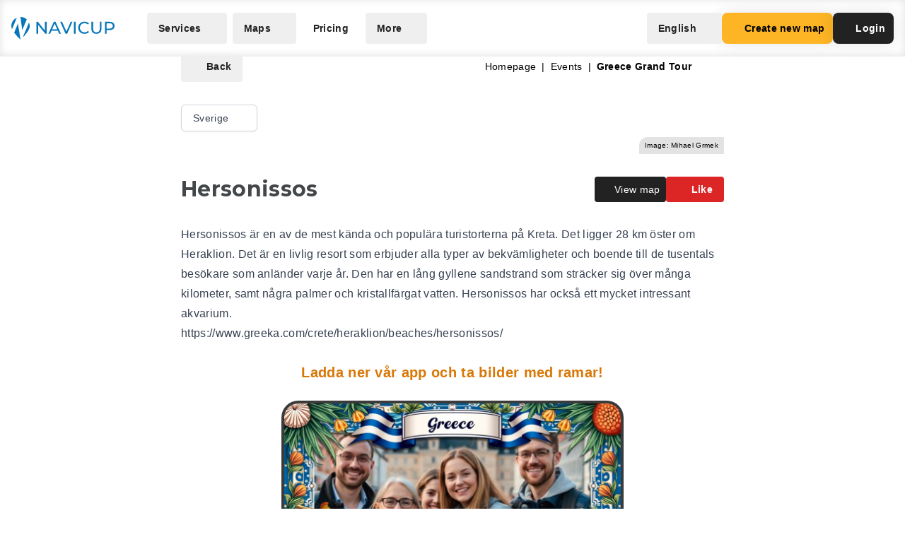

--- FILE ---
content_type: application/javascript
request_url: https://navicup.com/frontpage/public/dist/assets/EventObject-hUIItbZM.js
body_size: 49102
content:
import{e as Me,j as Ge,k as Wt,h as Hi,l as $i,r as Vi,c as U,b as I,v as ae,a as Se,y as st,z as ut,A as G,x as H,t as _t,D as On,o as B,F as Re,C as ct,B as jt,H as Qi,J as Mt,I as Gi}from"./languages-vWXQ3zHp.js";import{l as Fn,i as Be}from"./shared-Dhw0-QPx.js";import{I as lt}from"./iconify-CDKjMDbw.js";import{d as Yi}from"./index-DAoqJtuZ.js";/* empty css                      */import{_ as Ji}from"./app-DQ-crvh2.js";import{S as Ki,M as Wi,b as Xi,g as Zi}from"./menu-BA6R0Ezb.js";import"./keyboard-BJZOHrCS.js";var eo=Object.defineProperty,to=(e,t,n)=>t in e?eo(e,t,{enumerable:!0,configurable:!0,writable:!0,value:n}):e[t]=n,de=(e,t,n)=>(to(e,typeof t!="symbol"?t+"":t,n),n);function no(e,t){const n=new Set(e.split(","));return i=>n.has(i)}const vn={},io=[],Ne=()=>{},oo=e=>e.charCodeAt(0)===111&&e.charCodeAt(1)===110&&(e.charCodeAt(2)>122||e.charCodeAt(2)<97),Le=Object.assign,ao=(e,t)=>{const n=e.indexOf(t);n>-1&&e.splice(n,1)},ro=Object.prototype.hasOwnProperty,cn=(e,t)=>ro.call(e,t),Y=Array.isArray,We=e=>Qt(e)==="[object Map]",ni=e=>Qt(e)==="[object Set]",J=e=>typeof e=="function",xe=e=>typeof e=="string",Ve=e=>typeof e=="symbol",ue=e=>e!==null&&typeof e=="object",ii=e=>(ue(e)||J(e))&&J(e.then)&&J(e.catch),oi=Object.prototype.toString,Qt=e=>oi.call(e),so=e=>Qt(e).slice(8,-1),ai=e=>Qt(e)==="[object Object]",yn=e=>xe(e)&&e!=="NaN"&&e[0]!=="-"&&""+parseInt(e,10)===e,$e=(e,t)=>!Object.is(e,t),uo=e=>{const t=xe(e)?Number(e):NaN;return isNaN(t)?e:t};let Ln;const co=()=>Ln||(Ln=typeof globalThis<"u"?globalThis:typeof self<"u"?self:typeof window<"u"?window:typeof global<"u"?global:{});function kn(e){if(Y(e)){const t={};for(let n=0;n<e.length;n++){const i=e[n],o=xe(i)?mo(i):kn(i);if(o)for(const a in o)t[a]=o[a]}return t}else if(xe(e)||ue(e))return e}const lo=/;(?![^(]*\))/g,po=/:([^]+)/,fo=/\/\*[^]*?\*\//g;function mo(e){const t={};return e.replace(fo,"").split(lo).forEach(n=>{if(n){const i=n.split(po);i.length>1&&(t[i[0].trim()]=i[1].trim())}}),t}function Xe(e){let t="";if(xe(e))t=e;else if(Y(e))for(let n=0;n<e.length;n++){const i=Xe(e[n]);i&&(t+=i+" ")}else if(ue(e))for(const n in e)e[n]&&(t+=n+" ");return t.trim()}const ri=e=>!!(e&&e.__v_isRef===!0),si=e=>xe(e)?e:e==null?"":Y(e)||ue(e)&&(e.toString===oi||!J(e.toString))?ri(e)?si(e.value):JSON.stringify(e,ui,2):String(e),ui=(e,t)=>ri(t)?ui(e,t.value):We(t)?{[`Map(${t.size})`]:[...t.entries()].reduce((n,[i,o],a)=>(n[Xt(i,a)+" =>"]=o,n),{})}:ni(t)?{[`Set(${t.size})`]:[...t.values()].map(n=>Xt(n))}:Ve(t)?Xt(t):ue(t)&&!Y(t)&&!ai(t)?String(t):t,Xt=(e,t="")=>{var n;return Ve(e)?`Symbol(${(n=e.description)!=null?n:t})`:e};let W;const Zt=new WeakSet;class go{constructor(t){this.fn=t,this.deps=void 0,this.depsTail=void 0,this.flags=5,this.nextEffect=void 0,this.cleanup=void 0,this.scheduler=void 0}pause(){this.flags|=64}resume(){this.flags&64&&(this.flags&=-65,Zt.has(this)&&(Zt.delete(this),this.trigger()))}notify(){this.flags&2&&!(this.flags&32)||this.flags&8||(this.flags|=8,this.nextEffect=ft,ft=this)}run(){if(!(this.flags&1))return this.fn();this.flags|=2,Rn(this),li(this);const t=W,n=we;W=this,we=!0;try{return this.fn()}finally{di(this),W=t,we=n,this.flags&=-3}}stop(){if(this.flags&1){for(let t=this.deps;t;t=t.nextDep)xn(t);this.deps=this.depsTail=void 0,Rn(this),this.onStop&&this.onStop(),this.flags&=-2}}trigger(){this.flags&64?Zt.add(this):this.scheduler?this.scheduler():this.runIfDirty()}runIfDirty(){ln(this)&&this.run()}get dirty(){return ln(this)}}let ci=0,ft;function bn(){ci++}function wn(){if(--ci>0)return;let e;for(;ft;){let t=ft;for(ft=void 0;t;){const n=t.nextEffect;if(t.nextEffect=void 0,t.flags&=-9,t.flags&1)try{t.trigger()}catch(i){e||(e=i)}t=n}}if(e)throw e}function li(e){for(let t=e.deps;t;t=t.nextDep)t.version=-1,t.prevActiveLink=t.dep.activeLink,t.dep.activeLink=t}function di(e){let t,n=e.depsTail;for(let i=n;i;i=i.prevDep)i.version===-1?(i===n&&(n=i.prevDep),xn(i),ho(i)):t=i,i.dep.activeLink=i.prevActiveLink,i.prevActiveLink=void 0;e.deps=t,e.depsTail=n}function ln(e){for(let t=e.deps;t;t=t.nextDep)if(t.dep.version!==t.version||t.dep.computed&&pi(t.dep.computed)===!1||t.dep.version!==t.version)return!0;return!!e._dirty}function pi(e){if(e.flags&2)return!1;if(e.flags&4&&!(e.flags&16)||(e.flags&=-17,e.globalVersion===gt))return;e.globalVersion=gt;const t=e.dep;if(e.flags|=2,t.version>0&&!e.isSSR&&!ln(e)){e.flags&=-3;return}const n=W,i=we;W=e,we=!0;try{li(e);const o=e.fn(e._value);(t.version===0||$e(o,e._value))&&(e._value=o,t.version++)}catch(o){throw t.version++,o}finally{W=n,we=i,di(e),e.flags&=-3}}function xn(e){const{dep:t,prevSub:n,nextSub:i}=e;if(n&&(n.nextSub=i,e.prevSub=void 0),i&&(i.prevSub=n,e.nextSub=void 0),t.subs===e&&(t.subs=n),!t.subs&&t.computed){t.computed.flags&=-5;for(let o=t.computed.deps;o;o=o.nextDep)xn(o)}}function ho(e){const{prevDep:t,nextDep:n}=e;t&&(t.nextDep=n,e.prevDep=void 0),n&&(n.prevDep=t,e.nextDep=void 0)}let we=!0;const fi=[];function kt(){fi.push(we),we=!1}function bt(){const e=fi.pop();we=e===void 0?!0:e}function Rn(e){const{cleanup:t}=e;if(e.cleanup=void 0,t){const n=W;W=void 0;try{t()}finally{W=n}}}let gt=0;class mi{constructor(t){this.computed=t,this.version=0,this.activeLink=void 0,this.subs=void 0}track(t){if(!W||!we||W===this.computed)return;let n=this.activeLink;if(n===void 0||n.sub!==W)n=this.activeLink={dep:this,sub:W,version:this.version,nextDep:void 0,prevDep:void 0,nextSub:void 0,prevSub:void 0,prevActiveLink:void 0},W.deps?(n.prevDep=W.depsTail,W.depsTail.nextDep=n,W.depsTail=n):W.deps=W.depsTail=n,W.flags&4&&gi(n);else if(n.version===-1&&(n.version=this.version,n.nextDep)){const i=n.nextDep;i.prevDep=n.prevDep,n.prevDep&&(n.prevDep.nextDep=i),n.prevDep=W.depsTail,n.nextDep=void 0,W.depsTail.nextDep=n,W.depsTail=n,W.deps===n&&(W.deps=i)}return n}trigger(t){this.version++,gt++,this.notify(t)}notify(t){bn();try{for(let n=this.subs;n;n=n.prevSub)n.sub.notify()}finally{wn()}}}function gi(e){const t=e.dep.computed;if(t&&!e.dep.subs){t.flags|=20;for(let i=t.deps;i;i=i.nextDep)gi(i)}const n=e.dep.subs;n!==e&&(e.prevSub=n,n&&(n.nextSub=e)),e.dep.subs=e}const dn=new WeakMap,He=Symbol(""),pn=Symbol(""),ht=Symbol("");function me(e,t,n){if(we&&W){let i=dn.get(e);i||dn.set(e,i=new Map);let o=i.get(n);o||i.set(n,o=new mi),o.track()}}function Oe(e,t,n,i,o,a){const r=dn.get(e);if(!r){gt++;return}let u=[];if(t==="clear")u=[...r.values()];else{const l=Y(e),C=l&&yn(n);if(l&&n==="length"){const w=Number(i);r.forEach((p,z)=>{(z==="length"||z===ht||!Ve(z)&&z>=w)&&u.push(p)})}else{const w=p=>p&&u.push(p);switch(n!==void 0&&w(r.get(n)),C&&w(r.get(ht)),t){case"add":l?C&&w(r.get("length")):(w(r.get(He)),We(e)&&w(r.get(pn)));break;case"delete":l||(w(r.get(He)),We(e)&&w(r.get(pn)));break;case"set":We(e)&&w(r.get(He));break}}}bn();for(const l of u)l.trigger();wn()}function Ye(e){const t=Z(e);return t===e?t:(me(t,"iterate",ht),_e(e)?t:t.map(ge))}function _n(e){return me(e=Z(e),"iterate",ht),e}const vo={__proto__:null,[Symbol.iterator](){return en(this,Symbol.iterator,ge)},concat(...e){return Ye(this).concat(...e.map(t=>Y(t)?Ye(t):t))},entries(){return en(this,"entries",e=>(e[1]=ge(e[1]),e))},every(e,t){return Pe(this,"every",e,t,void 0,arguments)},filter(e,t){return Pe(this,"filter",e,t,n=>n.map(ge),arguments)},find(e,t){return Pe(this,"find",e,t,ge,arguments)},findIndex(e,t){return Pe(this,"findIndex",e,t,void 0,arguments)},findLast(e,t){return Pe(this,"findLast",e,t,ge,arguments)},findLastIndex(e,t){return Pe(this,"findLastIndex",e,t,void 0,arguments)},forEach(e,t){return Pe(this,"forEach",e,t,void 0,arguments)},includes(...e){return tn(this,"includes",e)},indexOf(...e){return tn(this,"indexOf",e)},join(e){return Ye(this).join(e)},lastIndexOf(...e){return tn(this,"lastIndexOf",e)},map(e,t){return Pe(this,"map",e,t,void 0,arguments)},pop(){return dt(this,"pop")},push(...e){return dt(this,"push",e)},reduce(e,...t){return Bn(this,"reduce",e,t)},reduceRight(e,...t){return Bn(this,"reduceRight",e,t)},shift(){return dt(this,"shift")},some(e,t){return Pe(this,"some",e,t,void 0,arguments)},splice(...e){return dt(this,"splice",e)},toReversed(){return Ye(this).toReversed()},toSorted(e){return Ye(this).toSorted(e)},toSpliced(...e){return Ye(this).toSpliced(...e)},unshift(...e){return dt(this,"unshift",e)},values(){return en(this,"values",ge)}};function en(e,t,n){const i=_n(e),o=i[t]();return i!==e&&!_e(e)&&(o._next=o.next,o.next=()=>{const a=o._next();return a.value&&(a.value=n(a.value)),a}),o}const yo=Array.prototype;function Pe(e,t,n,i,o,a){const r=_n(e),u=r!==e&&!_e(e),l=r[t];if(l!==yo[t]){const p=l.apply(e,a);return u?ge(p):p}let C=n;r!==e&&(u?C=function(p,z){return n.call(this,ge(p),z,e)}:n.length>2&&(C=function(p,z){return n.call(this,p,z,e)}));const w=l.call(r,C,i);return u&&o?o(w):w}function Bn(e,t,n,i){const o=_n(e);let a=n;return o!==e&&(_e(e)?n.length>3&&(a=function(r,u,l){return n.call(this,r,u,l,e)}):a=function(r,u,l){return n.call(this,r,ge(u),l,e)}),o[t](a,...i)}function tn(e,t,n){const i=Z(e);me(i,"iterate",ht);const o=i[t](...n);return(o===-1||o===!1)&&Pn(n[0])?(n[0]=Z(n[0]),i[t](...n)):o}function dt(e,t,n=[]){kt(),bn();const i=Z(e)[t].apply(e,n);return wn(),bt(),i}const ko=no("__proto__,__v_isRef,__isVue"),hi=new Set(Object.getOwnPropertyNames(Symbol).filter(e=>e!=="arguments"&&e!=="caller").map(e=>Symbol[e]).filter(Ve));function bo(e){Ve(e)||(e=String(e));const t=Z(this);return me(t,"has",e),t.hasOwnProperty(e)}class vi{constructor(t=!1,n=!1){this._isReadonly=t,this._isShallow=n}get(t,n,i){const o=this._isReadonly,a=this._isShallow;if(n==="__v_isReactive")return!o;if(n==="__v_isReadonly")return o;if(n==="__v_isShallow")return a;if(n==="__v_raw")return i===(o?a?To:bi:a?Io:ki).get(t)||Object.getPrototypeOf(t)===Object.getPrototypeOf(i)?t:void 0;const r=Y(t);if(!o){let l;if(r&&(l=vo[n]))return l;if(n==="hasOwnProperty")return bo}const u=Reflect.get(t,n,he(t)?t:i);return(Ve(n)?hi.has(n):ko(n))||(o||me(t,"get",n),a)?u:he(u)?r&&yn(n)?u:u.value:ue(u)?o?wi(u):Mn(u):u}}class wo extends vi{constructor(t=!1){super(!1,t)}set(t,n,i,o){let a=t[n];if(!this._isShallow){const l=nt(a);if(!_e(i)&&!nt(i)&&(a=Z(a),i=Z(i)),!Y(t)&&he(a)&&!he(i))return l?!1:(a.value=i,!0)}const r=Y(t)&&yn(n)?Number(n)<t.length:cn(t,n),u=Reflect.set(t,n,i,he(t)?t:o);return t===Z(o)&&(r?$e(i,a)&&Oe(t,"set",n,i):Oe(t,"add",n,i)),u}deleteProperty(t,n){const i=cn(t,n);t[n];const o=Reflect.deleteProperty(t,n);return o&&i&&Oe(t,"delete",n,void 0),o}has(t,n){const i=Reflect.has(t,n);return(!Ve(n)||!hi.has(n))&&me(t,"has",n),i}ownKeys(t){return me(t,"iterate",Y(t)?"length":He),Reflect.ownKeys(t)}}class xo extends vi{constructor(t=!1){super(!0,t)}set(t,n){return!0}deleteProperty(t,n){return!0}}const _o=new wo,jo=new xo,jn=e=>e,Gt=e=>Reflect.getPrototypeOf(e);function Pt(e,t,n=!1,i=!1){e=e.__v_raw;const o=Z(e),a=Z(t);n||($e(t,a)&&me(o,"get",t),me(o,"get",a));const{has:r}=Gt(o),u=i?jn:n?An:ge;if(r.call(o,t))return u(e.get(t));if(r.call(o,a))return u(e.get(a));e!==o&&e.get(t)}function At(e,t=!1){const n=this.__v_raw,i=Z(n),o=Z(e);return t||($e(e,o)&&me(i,"has",e),me(i,"has",o)),e===o?n.has(e):n.has(e)||n.has(o)}function Nt(e,t=!1){return e=e.__v_raw,!t&&me(Z(e),"iterate",He),Reflect.get(e,"size",e)}function Un(e,t=!1){!t&&!_e(e)&&!nt(e)&&(e=Z(e));const n=Z(this);return Gt(n).has.call(n,e)||(n.add(e),Oe(n,"add",e,e)),this}function En(e,t,n=!1){!n&&!_e(t)&&!nt(t)&&(t=Z(t));const i=Z(this),{has:o,get:a}=Gt(i);let r=o.call(i,e);r||(e=Z(e),r=o.call(i,e));const u=a.call(i,e);return i.set(e,t),r?$e(t,u)&&Oe(i,"set",e,t):Oe(i,"add",e,t),this}function qn(e){const t=Z(this),{has:n,get:i}=Gt(t);let o=n.call(t,e);o||(e=Z(e),o=n.call(t,e)),i&&i.call(t,e);const a=t.delete(e);return o&&Oe(t,"delete",e,void 0),a}function Hn(){const e=Z(this),t=e.size!==0,n=e.clear();return t&&Oe(e,"clear",void 0,void 0),n}function Ct(e,t){return function(n,i){const o=this,a=o.__v_raw,r=Z(a),u=t?jn:e?An:ge;return!e&&me(r,"iterate",He),a.forEach((l,C)=>n.call(i,u(l),u(C),o))}}function zt(e,t,n){return function(...i){const o=this.__v_raw,a=Z(o),r=We(a),u=e==="entries"||e===Symbol.iterator&&r,l=e==="keys"&&r,C=o[e](...i),w=n?jn:t?An:ge;return!t&&me(a,"iterate",l?pn:He),{next(){const{value:p,done:z}=C.next();return z?{value:p,done:z}:{value:u?[w(p[0]),w(p[1])]:w(p),done:z}},[Symbol.iterator](){return this}}}}function Ie(e){return function(...t){return e==="delete"?!1:e==="clear"?void 0:this}}function Mo(){const e={get(o){return Pt(this,o)},get size(){return Nt(this)},has:At,add:Un,set:En,delete:qn,clear:Hn,forEach:Ct(!1,!1)},t={get(o){return Pt(this,o,!1,!0)},get size(){return Nt(this)},has:At,add(o){return Un.call(this,o,!0)},set(o,a){return En.call(this,o,a,!0)},delete:qn,clear:Hn,forEach:Ct(!1,!0)},n={get(o){return Pt(this,o,!0)},get size(){return Nt(this,!0)},has(o){return At.call(this,o,!0)},add:Ie("add"),set:Ie("set"),delete:Ie("delete"),clear:Ie("clear"),forEach:Ct(!0,!1)},i={get(o){return Pt(this,o,!0,!0)},get size(){return Nt(this,!0)},has(o){return At.call(this,o,!0)},add:Ie("add"),set:Ie("set"),delete:Ie("delete"),clear:Ie("clear"),forEach:Ct(!0,!0)};return["keys","values","entries",Symbol.iterator].forEach(o=>{e[o]=zt(o,!1,!1),n[o]=zt(o,!0,!1),t[o]=zt(o,!1,!0),i[o]=zt(o,!0,!0)}),[e,n,t,i]}const[Po,Ao,No,Co]=Mo();function yi(e,t){const n=t?e?Co:No:e?Ao:Po;return(i,o,a)=>o==="__v_isReactive"?!e:o==="__v_isReadonly"?e:o==="__v_raw"?i:Reflect.get(cn(n,o)&&o in i?n:i,o,a)}const zo={get:yi(!1,!1)},So={get:yi(!0,!1)},ki=new WeakMap,Io=new WeakMap,bi=new WeakMap,To=new WeakMap;function Do(e){switch(e){case"Object":case"Array":return 1;case"Map":case"Set":case"WeakMap":case"WeakSet":return 2;default:return 0}}function Oo(e){return e.__v_skip||!Object.isExtensible(e)?0:Do(so(e))}function Mn(e){return nt(e)?e:xi(e,!1,_o,zo,ki)}function wi(e){return xi(e,!0,jo,So,bi)}function xi(e,t,n,i,o){if(!ue(e)||e.__v_raw&&!(t&&e.__v_isReactive))return e;const a=o.get(e);if(a)return a;const r=Oo(e);if(r===0)return e;const u=new Proxy(e,r===2?i:n);return o.set(e,u),u}function mt(e){return nt(e)?mt(e.__v_raw):!!(e&&e.__v_isReactive)}function nt(e){return!!(e&&e.__v_isReadonly)}function _e(e){return!!(e&&e.__v_isShallow)}function Pn(e){return e?!!e.__v_raw:!1}function Z(e){const t=e&&e.__v_raw;return t?Z(t):e}const ge=e=>ue(e)?Mn(e):e,An=e=>ue(e)?wi(e):e;function he(e){return e?e.__v_isRef===!0:!1}function Dt(e){return he(e)?e.value:e}const Fo={get:(e,t,n)=>t==="__v_raw"?e:Dt(Reflect.get(e,t,n)),set:(e,t,n,i)=>{const o=e[t];return he(o)&&!he(n)?(o.value=n,!0):Reflect.set(e,t,n,i)}};function Lo(e){return mt(e)?e:new Proxy(e,Fo)}class Ro{constructor(t,n,i){this.fn=t,this.setter=n,this._value=void 0,this.dep=new mi(this),this.__v_isRef=!0,this.deps=void 0,this.depsTail=void 0,this.flags=16,this.globalVersion=gt-1,this.effect=this,this.__v_isReadonly=!n,this.isSSR=i}notify(){W!==this&&(this.flags|=16,this.dep.notify())}get value(){const t=this.dep.track();return pi(this),t&&(t.version=this.dep.version),this._value}set value(t){this.setter&&this.setter(t)}}function Bo(e,t,n=!1){let i,o;return J(e)?i=e:(i=e.get,o=e.set),new Ro(i,o,n)}const St={},Rt=new WeakMap;let qe;function Uo(e,t=!1,n=qe){if(n){let i=Rt.get(n);i||Rt.set(n,i=[]),i.push(e)}}function Eo(e,t,n=vn){const{immediate:i,deep:o,once:a,scheduler:r,augmentJob:u,call:l}=n,C=E=>o?E:_e(E)||o===!1||o===0?De(E,1):De(E);let w,p,z,R,V=!1,ee=!1;if(he(e)?(p=()=>e.value,V=_e(e)):mt(e)?(p=()=>C(e),V=!0):Y(e)?(ee=!0,V=e.some(E=>mt(E)||_e(E)),p=()=>e.map(E=>{if(he(E))return E.value;if(mt(E))return C(E);if(J(E))return l?l(E,2):E()})):J(e)?t?p=l?()=>l(e,2):e:p=()=>{if(z){kt();try{z()}finally{bt()}}const E=qe;qe=w;try{return l?l(e,3,[R]):e(R)}finally{qe=E}}:p=Ne,t&&o){const E=p,ie=o===!0?1/0:o;p=()=>De(E(),ie)}const te=()=>{w.stop()};if(a)if(t){const E=t;t=(...ie)=>{E(...ie),te()}}else{const E=p;p=()=>{E(),te()}}let ne=ee?new Array(e.length).fill(St):St;const X=E=>{if(!(!(w.flags&1)||!w.dirty&&!E))if(t){const ie=w.run();if(o||V||(ee?ie.some((y,N)=>$e(y,ne[N])):$e(ie,ne))){z&&z();const y=qe;qe=w;try{const N=[ie,ne===St?void 0:ee&&ne[0]===St?[]:ne,R];l?l(t,3,N):t(...N),ne=ie}finally{qe=y}}}else w.run()};return u&&u(X),w=new go(p),w.scheduler=r?()=>r(X,!1):X,R=E=>Uo(E,!1,w),z=w.onStop=()=>{const E=Rt.get(w);if(E){if(l)l(E,4);else for(const ie of E)ie();Rt.delete(w)}},t?i?X(!0):ne=w.run():r?r(X.bind(null,!0),!0):w.run(),te.pause=w.pause.bind(w),te.resume=w.resume.bind(w),te.stop=te,te}function De(e,t=1/0,n){if(t<=0||!ue(e)||e.__v_skip||(n=n||new Set,n.has(e)))return e;if(n.add(e),t--,he(e))De(e.value,t,n);else if(Y(e))for(let i=0;i<e.length;i++)De(e[i],t,n);else if(ni(e)||We(e))e.forEach(i=>{De(i,t,n)});else if(ai(e)){for(const i in e)De(e[i],t,n);for(const i of Object.getOwnPropertySymbols(e))Object.prototype.propertyIsEnumerable.call(e,i)&&De(e[i],t,n)}return e}function Nn(e,t,n,i){try{return i?e(...i):e()}catch(o){Cn(o,t,n)}}function Yt(e,t,n,i){if(J(e)){const o=Nn(e,t,n,i);return o&&ii(o)&&o.catch(a=>{Cn(a,t,n)}),o}if(Y(e)){const o=[];for(let a=0;a<e.length;a++)o.push(Yt(e[a],t,n,i));return o}}function Cn(e,t,n,i=!0){const o=t?t.vnode:null,{errorHandler:a,throwUnhandledErrorInProduction:r}=t&&t.appContext.config||vn;if(t){let u=t.parent;const l=t.proxy,C=`https://vuejs.org/error-reference/#runtime-${n}`;for(;u;){const w=u.ec;if(w){for(let p=0;p<w.length;p++)if(w[p](e,l,C)===!1)return}u=u.parent}if(a){kt(),Nn(a,null,10,[e,l,C]),bt();return}}qo(e,n,o,i,r)}function qo(e,t,n,i=!0,o=!1){{if(o)throw e;console.error(e)}}let Bt=!1,fn=!1;const ye=[];let Ae=0;const Ze=[];let Te=null,Ke=0;const Ho=Promise.resolve();function $o(e){let t=Bt?Ae+1:0,n=ye.length;for(;t<n;){const i=t+n>>>1,o=ye[i],a=vt(o);a<e||a===e&&o.flags&2?t=i+1:n=i}return t}function Vo(e){if(!(e.flags&1)){const t=vt(e),n=ye[ye.length-1];!n||!(e.flags&2)&&t>=vt(n)?ye.push(e):ye.splice($o(t),0,e),e.flags|=1,_i()}}function _i(){!Bt&&!fn&&(fn=!0,Ho.then(ji))}function mn(e){Y(e)?Ze.push(...e):Te&&e.id===-1?Te.splice(Ke+1,0,e):e.flags&1||(Ze.push(e),e.flags|=1),_i()}function Qo(e){if(Ze.length){const t=[...new Set(Ze)].sort((n,i)=>vt(n)-vt(i));if(Ze.length=0,Te){Te.push(...t);return}for(Te=t,Ke=0;Ke<Te.length;Ke++){const n=Te[Ke];n.flags&4&&(n.flags&=-2),n.flags&8||n(),n.flags&=-2}Te=null,Ke=0}}const vt=e=>e.id==null?e.flags&2?-1:1/0:e.id;function ji(e){fn=!1,Bt=!0;try{for(Ae=0;Ae<ye.length;Ae++){const t=ye[Ae];t&&!(t.flags&8)&&(t.flags&4&&(t.flags&=-2),Nn(t,t.i,t.i?15:14),t.flags&=-2)}}finally{for(;Ae<ye.length;Ae++){const t=ye[Ae];t&&(t.flags&=-2)}Ae=0,ye.length=0,Qo(),Bt=!1,(ye.length||Ze.length)&&ji()}}let be=null,Mi=null;function $n(e){const t=be;return be=e,Mi=e&&e.type.__scopeId||null,t}function Go(e,t=be,n){if(!t||e._n)return e;const i=(...o)=>{i._d&&Kn(-1);const a=$n(t);let r;try{r=e(...o)}finally{$n(a),i._d&&Kn(1)}return r};return i._n=!0,i._c=!0,i._d=!0,i}const Yo=e=>e.__isTeleport;function Pi(e,t){e.shapeFlag&6&&e.component?(e.transition=t,Pi(e.component.subTree,t)):e.shapeFlag&128?(e.ssContent.transition=t.clone(e.ssContent),e.ssFallback.transition=t.clone(e.ssFallback)):e.transition=t}function Ai(e,t){return J(e)?Le({name:e.name},t,{setup:e}):e}function Jo(e){e.ids=[e.ids[0]+e.ids[2]+++"-",0,0]}const Ko=e=>e.type.__isKeepAlive;function Wo(e,t){Ni(e,"a",t)}function Xo(e,t){Ni(e,"da",t)}function Ni(e,t,n=ce){const i=e.__wdc||(e.__wdc=()=>{let o=n;for(;o;){if(o.isDeactivated)return;o=o.parent}return e()});if(Jt(t,i,n),n){let o=n.parent;for(;o&&o.parent;)Ko(o.parent.vnode)&&Zo(i,t,n,o),o=o.parent}}function Zo(e,t,n,i){const o=Jt(t,e,i,!0);Ci(()=>{ao(i[t],o)},n)}function Jt(e,t,n=ce,i=!1){if(n){const o=n[e]||(n[e]=[]),a=t.__weh||(t.__weh=(...r)=>{kt();const u=$t(n),l=Yt(t,n,e,r);return u(),bt(),l});return i?o.unshift(a):o.push(a),a}}const Ce=e=>(t,n=ce)=>{(!Kt||e==="sp")&&Jt(e,(...i)=>t(...i),n)},ea=Ce("bm"),ta=Ce("m"),na=Ce("bu"),ia=Ce("u"),oa=Ce("bum"),Ci=Ce("um"),aa=Ce("sp"),ra=Ce("rtg"),sa=Ce("rtc");function ua(e,t=ce){Jt("ec",e,t)}const ca=Symbol.for("v-ndc");function Vn(e){return Y(e)?e.reduce((t,n)=>(t[n]=null,t),{}):e}function la(e){const t=Ea();let n=e();return qa(),ii(n)&&(n=n.catch(i=>{throw $t(t),i})),[n,()=>$t(t)]}function da(e){const t=fa(e),n=e.proxy,i=e.ctx;t.beforeCreate&&Qn(t.beforeCreate,e,"bc");const{data:o,computed:a,methods:r,watch:u,provide:l,inject:C,created:w,beforeMount:p,mounted:z,beforeUpdate:R,updated:V,activated:ee,deactivated:te,beforeDestroy:ne,beforeUnmount:X,destroyed:E,unmounted:ie,render:y,renderTracked:N,renderTriggered:k,errorCaptured:j,serverPrefetch:f,expose:g,inheritAttrs:c,components:s,directives:_,filters:x}=t;if(C&&pa(C,i,null),r)for(const T in r){const L=r[T];J(L)&&(i[T]=L.bind(n))}if(o){const T=o.call(n,n);ue(T)&&(e.data=Mn(T))}if(a)for(const T in a){const L=a[T],$=J(L)?L.bind(n,n):J(L.get)?L.get.bind(n,n):Ne,oe=!J(L)&&J(L.set)?L.set.bind(n):Ne,re=Qa({get:$,set:oe});Object.defineProperty(i,T,{enumerable:!0,configurable:!0,get:()=>re.value,set:pe=>re.value=pe})}if(u)for(const T in u)zi(u[T],i,n,T);if(l){const T=J(l)?l.call(n):l;Reflect.ownKeys(T).forEach(L=>{ya(L,T[L])})}w&&Qn(w,e,"c");function D(T,L){Y(L)?L.forEach($=>T($.bind(n))):L&&T(L.bind(n))}if(D(ea,p),D(ta,z),D(na,R),D(ia,V),D(Wo,ee),D(Xo,te),D(ua,j),D(sa,N),D(ra,k),D(oa,X),D(Ci,ie),D(aa,f),Y(g))if(g.length){const T=e.exposed||(e.exposed={});g.forEach(L=>{Object.defineProperty(T,L,{get:()=>n[L],set:$=>n[L]=$})})}else e.exposed||(e.exposed={});y&&e.render===Ne&&(e.render=y),c!=null&&(e.inheritAttrs=c),s&&(e.components=s),_&&(e.directives=_),f&&Jo(e)}function pa(e,t,n=Ne){Y(e)&&(e=gn(e));for(const i in e){const o=e[i];let a;ue(o)?"default"in o?a=Ot(o.from||i,o.default,!0):a=Ot(o.from||i):a=Ot(o),he(a)?Object.defineProperty(t,i,{enumerable:!0,configurable:!0,get:()=>a.value,set:r=>a.value=r}):t[i]=a}}function Qn(e,t,n){Yt(Y(e)?e.map(i=>i.bind(t.proxy)):e.bind(t.proxy),t,n)}function zi(e,t,n,i){let o=i.includes(".")?ja(n,i):()=>n[i];if(xe(e)){const a=t[e];J(a)&&nn(o,a)}else if(J(e))nn(o,e.bind(n));else if(ue(e))if(Y(e))e.forEach(a=>zi(a,t,n,i));else{const a=J(e.handler)?e.handler.bind(n):t[e.handler];J(a)&&nn(o,a,e)}}function fa(e){const t=e.type,{mixins:n,extends:i}=t,{mixins:o,optionsCache:a,config:{optionMergeStrategies:r}}=e.appContext,u=a.get(t);let l;return u?l=u:!o.length&&!n&&!i?l=t:(l={},o.length&&o.forEach(C=>Ut(l,C,r,!0)),Ut(l,t,r)),ue(t)&&a.set(t,l),l}function Ut(e,t,n,i=!1){const{mixins:o,extends:a}=t;a&&Ut(e,a,n,!0),o&&o.forEach(r=>Ut(e,r,n,!0));for(const r in t)if(!(i&&r==="expose")){const u=ma[r]||n&&n[r];e[r]=u?u(e[r],t[r]):t[r]}return e}const ma={data:Gn,props:Yn,emits:Yn,methods:pt,computed:pt,beforeCreate:le,created:le,beforeMount:le,mounted:le,beforeUpdate:le,updated:le,beforeDestroy:le,beforeUnmount:le,destroyed:le,unmounted:le,activated:le,deactivated:le,errorCaptured:le,serverPrefetch:le,components:pt,directives:pt,watch:ha,provide:Gn,inject:ga};function Gn(e,t){return t?e?function(){return Le(J(e)?e.call(this,this):e,J(t)?t.call(this,this):t)}:t:e}function ga(e,t){return pt(gn(e),gn(t))}function gn(e){if(Y(e)){const t={};for(let n=0;n<e.length;n++)t[e[n]]=e[n];return t}return e}function le(e,t){return e?[...new Set([].concat(e,t))]:t}function pt(e,t){return e?Le(Object.create(null),e,t):t}function Yn(e,t){return e?Y(e)&&Y(t)?[...new Set([...e,...t])]:Le(Object.create(null),Vn(e),Vn(t??{})):t}function ha(e,t){if(!e)return t;if(!t)return e;const n=Le(Object.create(null),e);for(const i in t)n[i]=le(e[i],t[i]);return n}let va=null;function ya(e,t){if(ce){let n=ce.provides;const i=ce.parent&&ce.parent.provides;i===n&&(n=ce.provides=Object.create(i)),n[e]=t}}function Ot(e,t,n=!1){const i=ce||be;if(i||va){const o=i?i.parent==null?i.vnode.appContext&&i.vnode.appContext.provides:i.parent.provides:void 0;if(o&&e in o)return o[e];if(arguments.length>1)return n&&J(t)?t.call(i&&i.proxy):t}}const ka={},Si=e=>Object.getPrototypeOf(e)===ka,ba=Ta,wa=Symbol.for("v-scx"),xa=()=>Ot(wa);function nn(e,t,n){return _a(e,t,n)}function _a(e,t,n=vn){const{immediate:i,deep:o,flush:a,once:r}=n,u=Le({},n);let l;if(Kt)if(a==="sync"){const z=xa();l=z.__watcherHandles||(z.__watcherHandles=[])}else if(!t||i)u.once=!0;else return{stop:Ne,resume:Ne,pause:Ne};const C=ce;u.call=(z,R,V)=>Yt(z,C,R,V);let w=!1;a==="post"?u.scheduler=z=>{ba(z,C&&C.suspense)}:a!=="sync"&&(w=!0,u.scheduler=(z,R)=>{R?z():Vo(z)}),u.augmentJob=z=>{t&&(z.flags|=4),w&&(z.flags|=2,C&&(z.id=C.uid,z.i=C))};const p=Eo(e,t,u);return l&&l.push(p),p}function ja(e,t){const n=t.split(".");return()=>{let i=e;for(let o=0;o<n.length&&i;o++)i=i[n[o]];return i}}function Ma(e,t=!0){let n;for(let i=0;i<e.length;i++){const o=e[i];if(Ri(o)){if(o.type!==it||o.children==="v-if"){if(n)return;n=o}}else return}return n}function Ii({vnode:e,parent:t},n){for(;t;){const i=t.subTree;if(i.suspense&&i.suspense.activeBranch===e&&(i.el=e.el),i===e)(e=t.vnode).el=n,t=t.parent;else break}}const Pa=e=>e.__isSuspense;let hn=0;const Aa={name:"Suspense",__isSuspense:!0,process(e,t,n,i,o,a,r,u,l,C){if(e==null)Ca(t,n,i,o,a,r,u,l,C);else{if(a&&a.deps>0&&!e.suspense.isInFallback){t.suspense=e.suspense,t.suspense.vnode=t,t.el=e.el;return}za(e,t,n,i,o,r,u,l,C)}},hydrate:Sa,normalize:Ia},Na=Aa;function yt(e,t){const n=e.props&&e.props[t];J(n)&&n()}function Ca(e,t,n,i,o,a,r,u,l){const{p:C,o:{createElement:w}}=l,p=w("div"),z=e.suspense=Ti(e,o,i,t,p,n,a,r,u,l);C(null,z.pendingBranch=e.ssContent,p,null,i,z,a,r),z.deps>0?(yt(e,"onPending"),yt(e,"onFallback"),C(null,e.ssFallback,t,n,i,null,a,r),et(z,e.ssFallback)):z.resolve(!1,!0)}function za(e,t,n,i,o,a,r,u,{p:l,um:C,o:{createElement:w}}){const p=t.suspense=e.suspense;p.vnode=t,t.el=e.el;const z=t.ssContent,R=t.ssFallback,{activeBranch:V,pendingBranch:ee,isInFallback:te,isHydrating:ne}=p;if(ee)p.pendingBranch=z,an(z,ee)?(l(ee,z,p.hiddenContainer,null,o,p,a,r,u),p.deps<=0?p.resolve():te&&(ne||(l(V,R,n,i,o,null,a,r,u),et(p,R)))):(p.pendingId=hn++,ne?(p.isHydrating=!1,p.activeBranch=ee):C(ee,o,p),p.deps=0,p.effects.length=0,p.hiddenContainer=w("div"),te?(l(null,z,p.hiddenContainer,null,o,p,a,r,u),p.deps<=0?p.resolve():(l(V,R,n,i,o,null,a,r,u),et(p,R))):V&&an(z,V)?(l(V,z,n,i,o,p,a,r,u),p.resolve(!0)):(l(null,z,p.hiddenContainer,null,o,p,a,r,u),p.deps<=0&&p.resolve()));else if(V&&an(z,V))l(V,z,n,i,o,p,a,r,u),et(p,z);else if(yt(t,"onPending"),p.pendingBranch=z,z.shapeFlag&512?p.pendingId=z.component.suspenseId:p.pendingId=hn++,l(null,z,p.hiddenContainer,null,o,p,a,r,u),p.deps<=0)p.resolve();else{const{timeout:X,pendingId:E}=p;X>0?setTimeout(()=>{p.pendingId===E&&p.fallback(R)},X):X===0&&p.fallback(R)}}function Ti(e,t,n,i,o,a,r,u,l,C,w=!1){const{p,m:z,um:R,n:V,o:{parentNode:ee,remove:te}}=C;let ne;const X=Da(e);X&&t&&t.pendingBranch&&(ne=t.pendingId,t.deps++);const E=e.props?uo(e.props.timeout):void 0,ie=a,y={vnode:e,parent:t,parentComponent:n,namespace:r,container:i,hiddenContainer:o,deps:0,pendingId:hn++,timeout:typeof E=="number"?E:-1,activeBranch:null,pendingBranch:null,isInFallback:!w,isHydrating:w,isUnmounted:!1,effects:[],resolve(N=!1,k=!1){const{vnode:j,activeBranch:f,pendingBranch:g,pendingId:c,effects:s,parentComponent:_,container:x}=y;let P=!1;y.isHydrating?y.isHydrating=!1:N||(P=f&&g.transition&&g.transition.mode==="out-in",P&&(f.transition.afterLeave=()=>{c===y.pendingId&&(z(g,x,a===ie?V(f):a,0),mn(s))}),f&&(ee(f.el)===x&&(a=V(f)),R(f,_,y,!0)),P||z(g,x,a,0)),et(y,g),y.pendingBranch=null,y.isInFallback=!1;let D=y.parent,T=!1;for(;D;){if(D.pendingBranch){D.effects.push(...s),T=!0;break}D=D.parent}!T&&!P&&mn(s),y.effects=[],X&&t&&t.pendingBranch&&ne===t.pendingId&&(t.deps--,t.deps===0&&!k&&t.resolve()),yt(j,"onResolve")},fallback(N){if(!y.pendingBranch)return;const{vnode:k,activeBranch:j,parentComponent:f,container:g,namespace:c}=y;yt(k,"onFallback");const s=V(j),_=()=>{y.isInFallback&&(p(null,N,g,s,f,null,c,u,l),et(y,N))},x=N.transition&&N.transition.mode==="out-in";x&&(j.transition.afterLeave=_),y.isInFallback=!0,R(j,f,null,!0),x||_()},move(N,k,j){y.activeBranch&&z(y.activeBranch,N,k,j),y.container=N},next(){return y.activeBranch&&V(y.activeBranch)},registerDep(N,k,j){const f=!!y.pendingBranch;f&&y.deps++;const g=N.vnode.el;N.asyncDep.catch(c=>{Cn(c,N,0)}).then(c=>{if(N.isUnmounted||y.isUnmounted||y.pendingId!==N.suspenseId)return;N.asyncResolved=!0;const{vnode:s}=N;Ha(N,c),g&&(s.el=g);const _=!g&&N.subTree.el;k(N,s,ee(g||N.subTree.el),g?null:V(N.subTree),y,r,j),_&&te(_),Ii(N,s.el),f&&--y.deps===0&&y.resolve()})},unmount(N,k){y.isUnmounted=!0,y.activeBranch&&R(y.activeBranch,n,N,k),y.pendingBranch&&R(y.pendingBranch,n,N,k)}};return y}function Sa(e,t,n,i,o,a,r,u,l){const C=t.suspense=Ti(t,i,n,e.parentNode,document.createElement("div"),null,o,a,r,u,!0),w=l(e,C.pendingBranch=t.ssContent,n,C,a,r);return C.deps===0&&C.resolve(!1,!0),w}function Ia(e){const{shapeFlag:t,children:n}=e,i=t&32;e.ssContent=Jn(i?n.default:n),e.ssFallback=i?Jn(n.fallback):Fe(it)}function Jn(e){let t;if(J(e)){const n=ot&&e._c;n&&(e._d=!1,tt()),e=e(),n&&(e._d=!0,t=fe,Oi())}return Y(e)&&(e=Ma(e)),e=Ra(e),t&&!e.dynamicChildren&&(e.dynamicChildren=t.filter(n=>n!==e)),e}function Ta(e,t){t&&t.pendingBranch?Y(e)?t.effects.push(...e):t.effects.push(e):mn(e)}function et(e,t){e.activeBranch=t;const{vnode:n,parentComponent:i}=e;let o=t.el;for(;!o&&t.component;)t=t.component.subTree,o=t.el;n.el=o,i&&i.subTree===n&&(i.vnode.el=o,Ii(i,o))}function Da(e){const t=e.props&&e.props.suspensible;return t!=null&&t!==!1}const zn=Symbol.for("v-fgt"),Di=Symbol.for("v-txt"),it=Symbol.for("v-cmt"),Ft=[];let fe=null;function tt(e=!1){Ft.push(fe=e?null:[])}function Oi(){Ft.pop(),fe=Ft[Ft.length-1]||null}let ot=1;function Kn(e){ot+=e,e<0&&fe&&(fe.hasOnce=!0)}function Fi(e){return e.dynamicChildren=ot>0?fe||io:null,Oi(),ot>0&&fe&&fe.push(e),e}function on(e,t,n,i,o,a){return Fi(Et(e,t,n,i,o,a,!0))}function Li(e,t,n,i,o){return Fi(Fe(e,t,n,i,o,!0))}function Ri(e){return e?e.__v_isVNode===!0:!1}function an(e,t){return e.type===t.type&&e.key===t.key}const Bi=({key:e})=>e??null,Lt=({ref:e,ref_key:t,ref_for:n})=>(typeof e=="number"&&(e=""+e),e!=null?xe(e)||he(e)||J(e)?{i:be,r:e,k:t,f:!!n}:e:null);function Et(e,t=null,n=null,i=0,o=null,a=e===zn?0:1,r=!1,u=!1){const l={__v_isVNode:!0,__v_skip:!0,type:e,props:t,key:t&&Bi(t),ref:t&&Lt(t),scopeId:Mi,slotScopeIds:null,children:n,component:null,suspense:null,ssContent:null,ssFallback:null,dirs:null,transition:null,el:null,anchor:null,target:null,targetStart:null,targetAnchor:null,staticCount:0,shapeFlag:a,patchFlag:i,dynamicProps:o,dynamicChildren:null,appContext:null,ctx:be};return u?(Sn(l,n),a&128&&e.normalize(l)):n&&(l.shapeFlag|=xe(n)?8:16),ot>0&&!r&&fe&&(l.patchFlag>0||a&6)&&l.patchFlag!==32&&fe.push(l),l}const Fe=Oa;function Oa(e,t=null,n=null,i=0,o=null,a=!1){if((!e||e===ca)&&(e=it),Ri(e)){const u=qt(e,t,!0);return n&&Sn(u,n),ot>0&&!a&&fe&&(u.shapeFlag&6?fe[fe.indexOf(e)]=u:fe.push(u)),u.patchFlag=-2,u}if(Va(e)&&(e=e.__vccOpts),t){t=Fa(t);let{class:u,style:l}=t;u&&!xe(u)&&(t.class=Xe(u)),ue(l)&&(Pn(l)&&!Y(l)&&(l=Le({},l)),t.style=kn(l))}const r=xe(e)?1:Pa(e)?128:Yo(e)?64:ue(e)?4:J(e)?2:0;return Et(e,t,n,i,o,r,a,!0)}function Fa(e){return e?Pn(e)||Si(e)?Le({},e):e:null}function qt(e,t,n=!1,i=!1){const{props:o,ref:a,patchFlag:r,children:u,transition:l}=e,C=t?Ua(o||{},t):o,w={__v_isVNode:!0,__v_skip:!0,type:e.type,props:C,key:C&&Bi(C),ref:t&&t.ref?n&&a?Y(a)?a.concat(Lt(t)):[a,Lt(t)]:Lt(t):a,scopeId:e.scopeId,slotScopeIds:e.slotScopeIds,children:u,target:e.target,targetStart:e.targetStart,targetAnchor:e.targetAnchor,staticCount:e.staticCount,shapeFlag:e.shapeFlag,patchFlag:t&&e.type!==zn?r===-1?16:r|16:r,dynamicProps:e.dynamicProps,dynamicChildren:e.dynamicChildren,appContext:e.appContext,dirs:e.dirs,transition:l,component:e.component,suspense:e.suspense,ssContent:e.ssContent&&qt(e.ssContent),ssFallback:e.ssFallback&&qt(e.ssFallback),el:e.el,anchor:e.anchor,ctx:e.ctx,ce:e.ce};return l&&i&&Pi(w,l.clone(w)),w}function La(e=" ",t=0){return Fe(Di,null,e,t)}function Wn(e="",t=!1){return t?(tt(),Li(it,null,e)):Fe(it,null,e)}function Ra(e){return e==null||typeof e=="boolean"?Fe(it):Y(e)?Fe(zn,null,e.slice()):typeof e=="object"?Ba(e):Fe(Di,null,String(e))}function Ba(e){return e.el===null&&e.patchFlag!==-1||e.memo?e:qt(e)}function Sn(e,t){let n=0;const{shapeFlag:i}=e;if(t==null)t=null;else if(Y(t))n=16;else if(typeof t=="object")if(i&65){const o=t.default;o&&(o._c&&(o._d=!1),Sn(e,o()),o._c&&(o._d=!0));return}else{n=32;const o=t._;!o&&!Si(t)?t._ctx=be:o===3&&be&&(be.slots._===1?t._=1:(t._=2,e.patchFlag|=1024))}else J(t)?(t={default:t,_ctx:be},n=32):(t=String(t),i&64?(n=16,t=[La(t)]):n=8);e.children=t,e.shapeFlag|=n}function Ua(...e){const t={};for(let n=0;n<e.length;n++){const i=e[n];for(const o in i)if(o==="class")t.class!==i.class&&(t.class=Xe([t.class,i.class]));else if(o==="style")t.style=kn([t.style,i.style]);else if(oo(o)){const a=t[o],r=i[o];r&&a!==r&&!(Y(a)&&a.includes(r))&&(t[o]=a?[].concat(a,r):r)}else o!==""&&(t[o]=i[o])}return t}let ce=null;const Ea=()=>ce||be;let Ht;{const e=co(),t=(n,i)=>{let o;return(o=e[n])||(o=e[n]=[]),o.push(i),a=>{o.length>1?o.forEach(r=>r(a)):o[0](a)}};Ht=t("__VUE_INSTANCE_SETTERS__",n=>ce=n),t("__VUE_SSR_SETTERS__",n=>Kt=n)}const $t=e=>{const t=ce;return Ht(e),e.scope.on(),()=>{e.scope.off(),Ht(t)}},qa=()=>{ce&&ce.scope.off(),Ht(null)};let Kt=!1;function Ha(e,t,n){J(t)?e.type.__ssrInlineRender?e.ssrRender=t:e.render=t:ue(t)&&(e.setupState=Lo(t)),$a(e)}function $a(e,t,n){const i=e.type;e.render||(e.render=i.render||Ne);{const o=$t(e);kt();try{da(e)}finally{bt(),o()}}}function Va(e){return J(e)&&"__vccOpts"in e}const Qa=(e,t)=>Bo(e,t,Kt),rn={numeric:"Numeric",alphanumeric:"Alphanumeric",byte:"Byte"};function Ga(e){switch(!0){case/^[0-9]*$/.test(e):return rn.numeric;case/^[0-9A-Z $%*+\-./:]*$/.test(e):return rn.alphanumeric;default:return rn.byte}}const It=e=>!!e&&typeof e=="object"&&!Array.isArray(e);function Vt(e,...t){if(!t.length)return e;const n=t.shift();return n===void 0||!It(e)||!It(n)?e:(e={...e},Object.keys(n).forEach(i=>{const o=e[i],a=n[i];Array.isArray(o)&&Array.isArray(a)?e[i]=a:It(o)&&It(a)?e[i]=Vt(Object.assign({},o),a):e[i]=a}),Vt(e,...t))}function Ya(e,t){const n=document.createElement("a");n.download=t,n.href=e,document.body.appendChild(n),n.click(),document.body.removeChild(n)}function Ja({originalHeight:e,originalWidth:t,maxHiddenDots:n,maxHiddenAxisDots:i,dotSize:o}){const a={x:0,y:0},r={x:0,y:0};if(e<=0||t<=0||n<=0||o<=0)return{height:0,width:0,hideYDots:0,hideXDots:0};const u=e/t;return a.x=Math.floor(Math.sqrt(n/u)),a.x<=0&&(a.x=1),i&&i<a.x&&(a.x=i),a.x%2===0&&a.x--,r.x=a.x*o,a.y=1+2*Math.ceil((a.x*u-1)/2),r.y=Math.round(r.x*u),(a.y*a.x>n||i&&i<a.y)&&(i&&i<a.y?(a.y=i,a.y%2===0&&a.x--):a.y-=2,r.y=a.y*o,a.x=1+2*Math.ceil((a.y/u-1)/2),r.x=Math.round(r.y/u)),{height:r.y,width:r.x,hideYDots:a.y,hideXDots:a.x}}const Ka={L:.07,M:.15,Q:.25,H:.3},Je={dots:"dots",rounded:"rounded",classy:"classy",classyRounded:"classy-rounded",square:"square",extraRounded:"extra-rounded"};class sn{constructor({context:t,type:n}){de(this,"_context"),de(this,"_type"),this._context=t,this._type=n}draw(t,n,i,o){const a=this._context,r=this._type;let u;switch(r){case Je.dots:u=this._drawDot;break;case Je.classy:u=this._drawClassy;break;case Je.classyRounded:u=this._drawClassyRounded;break;case Je.rounded:u=this._drawRounded;break;case Je.extraRounded:u=this._drawExtraRounded;break;case Je.square:default:u=this._drawSquare}u.call(this,{x:t,y:n,size:i,context:a,getNeighbor:o})}_rotateFigure({x:t,y:n,size:i,context:o,rotation:a,draw:r}){const u=t+i/2,l=n+i/2;o.translate(u,l),a&&o.rotate(a),r(),o.closePath(),a&&o.rotate(-a),o.translate(-u,-l)}_basicDot(t){const{size:n,context:i}=t;this._rotateFigure({...t,draw:()=>{i.moveTo(0,0),i.arc(0,0,n/2,0,Math.PI*2)}})}_basicSquare(t){const{size:n,context:i}=t;this._rotateFigure({...t,draw:()=>{i.moveTo(0,0),i.rect(-n/2,-n/2,n,n)}})}_basicSideRounded(t){const{size:n,context:i}=t;this._rotateFigure({...t,draw:()=>{i.moveTo(0,0),i.arc(0,0,n/2,-Math.PI/2,Math.PI/2),i.lineTo(-n/2,n/2),i.lineTo(-n/2,-n/2),i.lineTo(0,-n/2)}})}_basicCornerRounded(t){const{size:n,context:i}=t;this._rotateFigure({...t,draw:()=>{i.moveTo(0,0),i.arc(0,0,n/2,-Math.PI/2,0),i.lineTo(n/2,n/2),i.lineTo(-n/2,n/2),i.lineTo(-n/2,-n/2),i.lineTo(0,-n/2)}})}_basicCornerExtraRounded(t){const{size:n,context:i}=t;this._rotateFigure({...t,draw:()=>{i.moveTo(0,0),i.arc(-n/2,n/2,n,-Math.PI/2,0),i.lineTo(-n/2,n/2),i.lineTo(-n/2,-n/2)}})}_basicCornersRounded(t){const{size:n,context:i}=t;this._rotateFigure({...t,draw:()=>{i.moveTo(0,0),i.arc(0,0,n/2,-Math.PI/2,0),i.lineTo(n/2,n/2),i.lineTo(0,n/2),i.arc(0,0,n/2,Math.PI/2,Math.PI),i.lineTo(-n/2,-n/2),i.lineTo(0,-n/2)}})}_basicCornersExtraRounded(t){const{size:n,context:i}=t;this._rotateFigure({...t,draw:()=>{i.moveTo(0,0),i.arc(-n/2,n/2,n,-Math.PI/2,0),i.arc(n/2,-n/2,n,Math.PI/2,Math.PI)}})}_drawDot({x:t,y:n,size:i,context:o}){this._basicDot({x:t,y:n,size:i,context:o,rotation:0})}_drawSquare({x:t,y:n,size:i,context:o}){this._basicSquare({x:t,y:n,size:i,context:o,rotation:0})}_drawRounded({x:t,y:n,size:i,context:o,getNeighbor:a}){const r=+a(-1,0),u=+a(1,0),l=+a(0,-1),C=+a(0,1),w=r+u+l+C;if(w===0){this._basicDot({x:t,y:n,size:i,context:o,rotation:0});return}if(w>2||r&&u||l&&C){this._basicSquare({x:t,y:n,size:i,context:o,rotation:0});return}if(w===2){let p=0;r&&l?p=Math.PI/2:l&&u?p=Math.PI:u&&C&&(p=-Math.PI/2),this._basicCornerRounded({x:t,y:n,size:i,context:o,rotation:p});return}if(w===1){let p=0;l?p=Math.PI/2:u?p=Math.PI:C&&(p=-Math.PI/2),this._basicSideRounded({x:t,y:n,size:i,context:o,rotation:p})}}_drawExtraRounded({x:t,y:n,size:i,context:o,getNeighbor:a}){const r=+a(-1,0),u=+a(1,0),l=+a(0,-1),C=+a(0,1),w=r+u+l+C;if(w===0){this._basicDot({x:t,y:n,size:i,context:o,rotation:0});return}if(w>2||r&&u||l&&C){this._basicSquare({x:t,y:n,size:i,context:o,rotation:0});return}if(w===2){let p=0;r&&l?p=Math.PI/2:l&&u?p=Math.PI:u&&C&&(p=-Math.PI/2),this._basicCornerExtraRounded({x:t,y:n,size:i,context:o,rotation:p});return}if(w===1){let p=0;l?p=Math.PI/2:u?p=Math.PI:C&&(p=-Math.PI/2),this._basicSideRounded({x:t,y:n,size:i,context:o,rotation:p})}}_drawClassy({x:t,y:n,size:i,context:o,getNeighbor:a}){const r=+a(-1,0),u=+a(1,0),l=+a(0,-1),C=+a(0,1);if(r+u+l+C===0){this._basicCornersRounded({x:t,y:n,size:i,context:o,rotation:Math.PI/2});return}if(!r&&!l){this._basicCornerRounded({x:t,y:n,size:i,context:o,rotation:-Math.PI/2});return}if(!u&&!C){this._basicCornerRounded({x:t,y:n,size:i,context:o,rotation:Math.PI/2});return}this._basicSquare({x:t,y:n,size:i,context:o,rotation:0})}_drawClassyRounded({x:t,y:n,size:i,context:o,getNeighbor:a}){const r=+a(-1,0),u=+a(1,0),l=+a(0,-1),C=+a(0,1);if(r+u+l+C===0){this._basicCornersRounded({x:t,y:n,size:i,context:o,rotation:Math.PI/2});return}if(!r&&!l){this._basicCornerExtraRounded({x:t,y:n,size:i,context:o,rotation:-Math.PI/2});return}if(!u&&!C){this._basicCornerExtraRounded({x:t,y:n,size:i,context:o,rotation:Math.PI/2});return}this._basicSquare({x:t,y:n,size:i,context:o,rotation:0})}}const un={dot:"dot",square:"square",extraRounded:"extra-rounded"};class Wa{constructor({context:t,type:n}){de(this,"_context"),de(this,"_type"),this._context=t,this._type=n}draw(t,n,i,o){const a=this._context,r=this._type;let u;switch(r){case un.square:u=this._drawSquare;break;case un.extraRounded:u=this._drawExtraRounded;break;case un.dot:default:u=this._drawDot}u.call(this,{x:t,y:n,size:i,context:a,rotation:o})}_rotateFigure({x:t,y:n,size:i,context:o,rotation:a,draw:r}){const u=t+i/2,l=n+i/2;o.translate(u,l),a&&o.rotate(a),r(),o.closePath(),a&&o.rotate(-a),o.translate(-u,-l)}_basicDot(t){const{size:n,context:i}=t,o=n/7;this._rotateFigure({...t,draw:()=>{i.arc(0,0,n/2,0,Math.PI*2),i.arc(0,0,n/2-o,0,Math.PI*2)}})}_basicSquare(t){const{size:n,context:i}=t,o=n/7;this._rotateFigure({...t,draw:()=>{i.rect(-n/2,-n/2,n,n),i.rect(-n/2+o,-n/2+o,n-2*o,n-2*o)}})}_basicExtraRounded(t){const{size:n,context:i}=t,o=n/7;this._rotateFigure({...t,draw:()=>{i.arc(-o,-o,2.5*o,Math.PI,-Math.PI/2),i.lineTo(o,-3.5*o),i.arc(o,-o,2.5*o,-Math.PI/2,0),i.lineTo(3.5*o,-o),i.arc(o,o,2.5*o,0,Math.PI/2),i.lineTo(-o,3.5*o),i.arc(-o,o,2.5*o,Math.PI/2,Math.PI),i.lineTo(-3.5*o,-o),i.arc(-o,-o,1.5*o,Math.PI,-Math.PI/2),i.lineTo(o,-2.5*o),i.arc(o,-o,1.5*o,-Math.PI/2,0),i.lineTo(2.5*o,-o),i.arc(o,o,1.5*o,0,Math.PI/2),i.lineTo(-o,2.5*o),i.arc(-o,o,1.5*o,Math.PI/2,Math.PI),i.lineTo(-2.5*o,-o)}})}_drawDot({x:t,y:n,size:i,context:o,rotation:a}){this._basicDot({x:t,y:n,size:i,context:o,rotation:a})}_drawSquare({x:t,y:n,size:i,context:o,rotation:a}){this._basicSquare({x:t,y:n,size:i,context:o,rotation:a})}_drawExtraRounded({x:t,y:n,size:i,context:o,rotation:a}){this._basicExtraRounded({x:t,y:n,size:i,context:o,rotation:a})}}const Xn={dot:"dot",square:"square"};class Xa{constructor({context:t,type:n}){de(this,"_context"),de(this,"_type"),this._context=t,this._type=n}draw(t,n,i,o){const a=this._context;switch(this._type){case Xn.square:this._drawSquare({x:t,y:n,size:i,context:a,rotation:o});break;case Xn.dot:default:this._drawDot({x:t,y:n,size:i,context:a,rotation:o})}}_rotateFigure({x:t,y:n,size:i,context:o,rotation:a,draw:r}){const u=t+i/2,l=n+i/2;o.moveTo(0,0),o.translate(u,l),a&&o.rotate(a),r(),o.closePath(),a&&o.rotate(-a),o.translate(-u,-l)}_drawDot(t){const{size:n,context:i}=t;this._rotateFigure({...t,draw:()=>{i.moveTo(0,0),i.arc(0,0,n/2,0,Math.PI*2)}})}_drawSquare(t){const{size:n,context:i}=t;this._rotateFigure({...t,draw:()=>{i.moveTo(0,0),i.rect(-n/2,-n/2,n,n)}})}}const Za={radial:"radial"},Ue=[[1,1,1,1,1,1,1],[1,0,0,0,0,0,1],[1,0,0,0,0,0,1],[1,0,0,0,0,0,1],[1,0,0,0,0,0,1],[1,0,0,0,0,0,1],[1,1,1,1,1,1,1]],Ee=[[0,0,0,0,0,0,0],[0,0,0,0,0,0,0],[0,0,1,1,1,0,0],[0,0,1,1,1,0,0],[0,0,1,1,1,0,0],[0,0,0,0,0,0,0],[0,0,0,0,0,0,0]];class er{constructor(t){de(this,"_canvas"),de(this,"_options"),de(this,"_qr"),de(this,"_image"),this._canvas=document.createElement("canvas"),this._canvas.width=t.width,this._canvas.height=t.height,this._options=t}get context(){return this._canvas.getContext("2d")}get width(){return this._canvas.width}get height(){return this._canvas.height}getCanvas(){return this._canvas}clear(){const t=this.context;t&&t.clearRect(0,0,this._canvas.width,this._canvas.height)}async drawQR(t){const n=t.getModuleCount(),i=Math.min(this._options.width,this._options.height)-this._options.margin*2,o=Math.floor(i/n);let a={hideXDots:0,hideYDots:0,width:0,height:0};if(this._qr=t,this._options.image){if(await this.loadImage(),!this._image)return;const{imageOptions:r,qrOptions:u}=this._options,l=r.imageSize*Ka[u.errorCorrectionLevel],C=Math.floor(l*n*n);a=Ja({originalWidth:this._image.width,originalHeight:this._image.height,maxHiddenDots:C,maxHiddenAxisDots:n-14,dotSize:o})}this.clear(),this.drawBackground(),this.drawDots((r,u)=>{var l,C,w,p,z,R;return!(this._options.imageOptions.hideBackgroundDots&&r>=(n-a.hideXDots)/2&&r<(n+a.hideXDots)/2&&u>=(n-a.hideYDots)/2&&u<(n+a.hideYDots)/2||(l=Ue[r])!=null&&l[u]||(C=Ue[r-n+7])!=null&&C[u]||(w=Ue[r])!=null&&w[u-n+7]||(p=Ee[r])!=null&&p[u]||(z=Ee[r-n+7])!=null&&z[u]||(R=Ee[r])!=null&&R[u-n+7])}),this.drawCorners(),this._options.image&&this.drawImage({width:a.width,height:a.height,count:n,dotSize:o})}drawBackground(){const t=this.context,n=this._options;if(t){if(n.backgroundOptions.gradient){const i=n.backgroundOptions.gradient,o=this._createGradient({context:t,options:i,additionalRotation:0,x:0,y:0,size:this._canvas.width>this._canvas.height?this._canvas.width:this._canvas.height});i.colorStops.forEach(({offset:a,color:r})=>{o.addColorStop(a,r)}),t.fillStyle=o}else n.backgroundOptions.color&&(t.fillStyle=n.backgroundOptions.color);t.fillRect(0,0,this._canvas.width,this._canvas.height)}}drawDots(t){if(!this._qr)throw"QR code is not defined";const n=this.context;if(!n)throw"QR code is not defined";const i=this._options,o=this._qr.getModuleCount();if(o>i.width||o>i.height)throw"The canvas is too small.";const a=Math.min(i.width,i.height)-i.margin*2,r=Math.floor(a/o),u=Math.floor((i.width-o*r)/2),l=Math.floor((i.height-o*r)/2),C=new sn({context:n,type:i.dotsOptions.type});n.beginPath();for(let w=0;w<o;w++)for(let p=0;p<o;p++)t&&!t(w,p)||this._qr.isDark(w,p)&&C.draw(u+w*r,l+p*r,r,(z,R)=>w+z<0||p+R<0||w+z>=o||p+R>=o||t&&!t(w+z,p+R)?!1:!!this._qr&&this._qr.isDark(w+z,p+R));if(i.dotsOptions.gradient){const w=i.dotsOptions.gradient,p=this._createGradient({context:n,options:w,additionalRotation:0,x:u,y:l,size:o*r});w.colorStops.forEach(({offset:z,color:R})=>{p.addColorStop(z,R)}),n.fillStyle=n.strokeStyle=p}else i.dotsOptions.color&&(n.fillStyle=n.strokeStyle=i.dotsOptions.color);n.fill("evenodd")}drawCorners(t){if(!this._qr)throw"QR code is not defined";const n=this.context;if(!n)throw"QR code is not defined";const i=this._options,o=this._qr.getModuleCount(),a=Math.min(i.width,i.height)-i.margin*2,r=Math.floor(a/o),u=r*7,l=r*3,C=Math.floor((i.width-o*r)/2),w=Math.floor((i.height-o*r)/2);[[0,0,0],[1,0,Math.PI/2],[0,1,-Math.PI/2]].forEach(([p,z,R])=>{var V,ee,te,ne,X,E,ie,y,N,k;if(t&&!t(p,z))return;const j=C+p*r*(o-7),f=w+z*r*(o-7);if((V=i.cornersSquareOptions)!=null&&V.type){const g=new Wa({context:n,type:(ee=i.cornersSquareOptions)==null?void 0:ee.type});n.beginPath(),g.draw(j,f,u,R)}else{const g=new sn({context:n,type:i.dotsOptions.type});n.beginPath();for(let c=0;c<Ue.length;c++)for(let s=0;s<Ue[c].length;s++)(te=Ue[c])!=null&&te[s]&&g.draw(j+c*r,f+s*r,r,(_,x)=>{var P;return!!((P=Ue[c+_])!=null&&P[s+x])})}if((ne=i.cornersSquareOptions)!=null&&ne.gradient){const g=i.cornersSquareOptions.gradient,c=this._createGradient({context:n,options:g,additionalRotation:R,x:j,y:f,size:u});g.colorStops.forEach(({offset:s,color:_})=>{c.addColorStop(s,_)}),n.fillStyle=n.strokeStyle=c}else(X=i.cornersSquareOptions)!=null&&X.color&&(n.fillStyle=n.strokeStyle=i.cornersSquareOptions.color);if(n.fill("evenodd"),(E=i.cornersDotOptions)!=null&&E.type){const g=new Xa({context:n,type:(ie=i.cornersDotOptions)==null?void 0:ie.type});n.beginPath(),g.draw(j+r*2,f+r*2,l,R)}else{const g=new sn({context:n,type:i.dotsOptions.type});n.beginPath();for(let c=0;c<Ee.length;c++)for(let s=0;s<Ee[c].length;s++)(y=Ee[c])!=null&&y[s]&&g.draw(j+c*r,f+s*r,r,(_,x)=>{var P;return!!((P=Ee[c+_])!=null&&P[s+x])})}if((N=i.cornersDotOptions)!=null&&N.gradient){const g=i.cornersDotOptions.gradient,c=this._createGradient({context:n,options:g,additionalRotation:R,x:j+r*2,y:f+r*2,size:l});g.colorStops.forEach(({offset:s,color:_})=>{c.addColorStop(s,_)}),n.fillStyle=n.strokeStyle=c}else(k=i.cornersDotOptions)!=null&&k.color&&(n.fillStyle=n.strokeStyle=i.cornersDotOptions.color);n.fill("evenodd")})}loadImage(){return new Promise((t,n)=>{const i=this._options,o=new Image;if(!i.image)return n("Image is not defined");typeof i.imageOptions.crossOrigin=="string"&&(o.crossOrigin=i.imageOptions.crossOrigin),this._image=o,o.onload=()=>{t()},o.src=i.image})}drawImage({width:t,height:n,count:i,dotSize:o}){const a=this.context;if(!a)throw"canvasContext is not defined";if(!this._image)throw"image is not defined";const r=this._options,u=Math.floor((r.width-i*o)/2),l=Math.floor((r.height-i*o)/2),C=u+r.imageOptions.margin+(i*o-t)/2,w=l+r.imageOptions.margin+(i*o-n)/2,p=t-r.imageOptions.margin*2,z=n-r.imageOptions.margin*2;a.drawImage(this._image,C,w,p<0?0:p,z<0?0:z)}_createGradient({context:t,options:n,additionalRotation:i,x:o,y:a,size:r}){let u;if(n.type===Za.radial)u=t.createRadialGradient(o+r/2,a+r/2,0,o+r/2,a+r/2,r/2);else{const l=((n.rotation||0)+i)%(2*Math.PI),C=(l+2*Math.PI)%(2*Math.PI);let w=o+r/2,p=a+r/2,z=o+r/2,R=a+r/2;C>=0&&C<=.25*Math.PI||C>1.75*Math.PI&&C<=2*Math.PI?(w=w-r/2,p=p-r/2*Math.tan(l),z=z+r/2,R=R+r/2*Math.tan(l)):C>.25*Math.PI&&C<=.75*Math.PI?(p=p-r/2,w=w-r/2/Math.tan(l),R=R+r/2,z=z+r/2/Math.tan(l)):C>.75*Math.PI&&C<=1.25*Math.PI?(w=w+r/2,p=p+r/2*Math.tan(l),z=z-r/2,R=R-r/2*Math.tan(l)):C>1.25*Math.PI&&C<=1.75*Math.PI&&(p=p+r/2,w=w+r/2/Math.tan(l),R=R-r/2,z=z-r/2/Math.tan(l)),u=t.createLinearGradient(Math.round(w),Math.round(p),Math.round(z),Math.round(R))}return u}}const Ui={};for(let e=0;e<=40;e++)Ui[e]=e;const tr={Q:"Q"},Zn={width:300,height:300,data:"",margin:0,qrOptions:{typeNumber:Ui[0],mode:void 0,errorCorrectionLevel:tr.Q},imageOptions:{hideBackgroundDots:!0,imageSize:.4,crossOrigin:void 0,margin:0},dotsOptions:{type:"square",color:"#000"},backgroundOptions:{color:"#fff"}};function Tt(e){const t={...e};if(!t.colorStops||!t.colorStops.length)throw"Field 'colorStops' is required in gradient";return t.rotation?t.rotation=Number(t.rotation):t.rotation=0,t.colorStops=t.colorStops.map(n=>({...n,offset:Number(n.offset)})),t}function ei(e){const t={...e};return t.width=Number(t.width),t.height=Number(t.height),t.margin=Number(t.margin),t.imageOptions={...t.imageOptions,hideBackgroundDots:!!t.imageOptions.hideBackgroundDots,imageSize:Number(t.imageOptions.imageSize),margin:Number(t.imageOptions.margin)},t.margin>Math.min(t.width,t.height)&&(t.margin=Math.min(t.width,t.height)),t.dotsOptions={...t.dotsOptions},t.dotsOptions.gradient&&(t.dotsOptions.gradient=Tt(t.dotsOptions.gradient)),t.cornersSquareOptions&&(t.cornersSquareOptions={...t.cornersSquareOptions},t.cornersSquareOptions.gradient&&(t.cornersSquareOptions.gradient=Tt(t.cornersSquareOptions.gradient))),t.cornersDotOptions&&(t.cornersDotOptions={...t.cornersDotOptions},t.cornersDotOptions.gradient&&(t.cornersDotOptions.gradient=Tt(t.cornersDotOptions.gradient))),t.backgroundOptions&&(t.backgroundOptions={...t.backgroundOptions},t.backgroundOptions.gradient&&(t.backgroundOptions.gradient=Tt(t.backgroundOptions.gradient))),t}function nr(e){return e&&e.__esModule&&Object.prototype.hasOwnProperty.call(e,"default")?e.default:e}var Ei={exports:{}};(function(e,t){var n=(function(){var i=function(y,N){var k=236,j=17,f=y,g=a[N],c=null,s=0,_=null,x=[],P={},D=function(v,b){s=f*4+17,c=(function(m){for(var h=new Array(m),A=0;A<m;A+=1){h[A]=new Array(m);for(var d=0;d<m;d+=1)h[A][d]=null}return h})(s),T(0,0),T(s-7,0),T(0,s-7),oe(),$(),pe(v,b),f>=7&&re(v),_==null&&(_=wt(f,g,x)),ve(_,b)},T=function(v,b){for(var m=-1;m<=7;m+=1)if(!(v+m<=-1||s<=v+m))for(var h=-1;h<=7;h+=1)b+h<=-1||s<=b+h||(0<=m&&m<=6&&(h==0||h==6)||0<=h&&h<=6&&(m==0||m==6)||2<=m&&m<=4&&2<=h&&h<=4?c[v+m][b+h]=!0:c[v+m][b+h]=!1)},L=function(){for(var v=0,b=0,m=0;m<8;m+=1){D(!0,m);var h=u.getLostPoint(P);(m==0||v>h)&&(v=h,b=m)}return b},$=function(){for(var v=8;v<s-8;v+=1)c[v][6]==null&&(c[v][6]=v%2==0);for(var b=8;b<s-8;b+=1)c[6][b]==null&&(c[6][b]=b%2==0)},oe=function(){for(var v=u.getPatternPosition(f),b=0;b<v.length;b+=1)for(var m=0;m<v.length;m+=1){var h=v[b],A=v[m];if(c[h][A]==null)for(var d=-2;d<=2;d+=1)for(var M=-2;M<=2;M+=1)d==-2||d==2||M==-2||M==2||d==0&&M==0?c[h+d][A+M]=!0:c[h+d][A+M]=!1}},re=function(v){for(var b=u.getBCHTypeNumber(f),m=0;m<18;m+=1){var h=!v&&(b>>m&1)==1;c[Math.floor(m/3)][m%3+s-8-3]=h}for(var m=0;m<18;m+=1){var h=!v&&(b>>m&1)==1;c[m%3+s-8-3][Math.floor(m/3)]=h}},pe=function(v,b){for(var m=g<<3|b,h=u.getBCHTypeInfo(m),A=0;A<15;A+=1){var d=!v&&(h>>A&1)==1;A<6?c[A][8]=d:A<8?c[A+1][8]=d:c[s-15+A][8]=d}for(var A=0;A<15;A+=1){var d=!v&&(h>>A&1)==1;A<8?c[8][s-A-1]=d:A<9?c[8][15-A-1+1]=d:c[8][15-A-1]=d}c[s-8][8]=!v},ve=function(v,b){for(var m=-1,h=s-1,A=7,d=0,M=u.getMaskFunction(b),S=s-1;S>0;S-=2)for(S==6&&(S-=1);;){for(var F=0;F<2;F+=1)if(c[h][S-F]==null){var q=!1;d<v.length&&(q=(v[d]>>>A&1)==1);var O=M(h,S-F);O&&(q=!q),c[h][S-F]=q,A-=1,A==-1&&(d+=1,A=7)}if(h+=m,h<0||s<=h){h-=m,m=-m;break}}},Q=function(v,b){for(var m=0,h=0,A=0,d=new Array(b.length),M=new Array(b.length),S=0;S<b.length;S+=1){var F=b[S].dataCount,q=b[S].totalCount-F;h=Math.max(h,F),A=Math.max(A,q),d[S]=new Array(F);for(var O=0;O<d[S].length;O+=1)d[S][O]=255&v.getBuffer()[O+m];m+=F;var K=u.getErrorCorrectPolynomial(q),se=C(d[S],K.getLength()-1),at=se.mod(K);M[S]=new Array(K.getLength()-1);for(var O=0;O<M[S].length;O+=1){var Qe=O+at.getLength()-M[S].length;M[S][O]=Qe>=0?at.getAt(Qe):0}}for(var rt=0,O=0;O<b.length;O+=1)rt+=b[O].totalCount;for(var je=new Array(rt),ke=0,O=0;O<h;O+=1)for(var S=0;S<b.length;S+=1)O<d[S].length&&(je[ke]=d[S][O],ke+=1);for(var O=0;O<A;O+=1)for(var S=0;S<b.length;S+=1)O<M[S].length&&(je[ke]=M[S][O],ke+=1);return je},wt=function(v,b,m){for(var h=w.getRSBlocks(v,b),A=p(),d=0;d<m.length;d+=1){var M=m[d];A.put(M.getMode(),4),A.put(M.getLength(),u.getLengthInBits(M.getMode(),v)),M.write(A)}for(var S=0,d=0;d<h.length;d+=1)S+=h[d].dataCount;if(A.getLengthInBits()>S*8)throw"code length overflow. ("+A.getLengthInBits()+">"+S*8+")";for(A.getLengthInBits()+4<=S*8&&A.put(0,4);A.getLengthInBits()%8!=0;)A.putBit(!1);for(;!(A.getLengthInBits()>=S*8||(A.put(k,8),A.getLengthInBits()>=S*8));)A.put(j,8);return Q(A,h)};P.addData=function(v,b){b=b||"Byte";var m=null;switch(b){case"Numeric":m=z(v);break;case"Alphanumeric":m=R(v);break;case"Byte":m=V(v);break;case"Kanji":m=ee(v);break;default:throw"mode:"+b}x.push(m),_=null},P.isDark=function(v,b){if(v<0||s<=v||b<0||s<=b)throw v+","+b;return c[v][b]},P.getModuleCount=function(){return s},P.make=function(){if(f<1){for(var v=1;v<40;v++){for(var b=w.getRSBlocks(v,g),m=p(),h=0;h<x.length;h++){var A=x[h];m.put(A.getMode(),4),m.put(A.getLength(),u.getLengthInBits(A.getMode(),v)),A.write(m)}for(var d=0,h=0;h<b.length;h++)d+=b[h].dataCount;if(m.getLengthInBits()<=d*8)break}f=v}D(!1,L())},P.createTableTag=function(v,b){v=v||2,b=typeof b>"u"?v*4:b;var m="";m+='<table style="',m+=" border-width: 0px; border-style: none;",m+=" border-collapse: collapse;",m+=" padding: 0px; margin: "+b+"px;",m+='">',m+="<tbody>";for(var h=0;h<P.getModuleCount();h+=1){m+="<tr>";for(var A=0;A<P.getModuleCount();A+=1)m+='<td style="',m+=" border-width: 0px; border-style: none;",m+=" border-collapse: collapse;",m+=" padding: 0px; margin: 0px;",m+=" width: "+v+"px;",m+=" height: "+v+"px;",m+=" background-color: ",m+=P.isDark(h,A)?"#000000":"#ffffff",m+=";",m+='"/>';m+="</tr>"}return m+="</tbody>",m+="</table>",m},P.createSvgTag=function(v,b,m,h){var A={};typeof arguments[0]=="object"&&(A=arguments[0],v=A.cellSize,b=A.margin,m=A.alt,h=A.title),v=v||2,b=typeof b>"u"?v*4:b,m=typeof m=="string"?{text:m}:m||{},m.text=m.text||null,m.id=m.text?m.id||"qrcode-description":null,h=typeof h=="string"?{text:h}:h||{},h.text=h.text||null,h.id=h.text?h.id||"qrcode-title":null;var d=P.getModuleCount()*v+b*2,M,S,F,q,O="",K;for(K="l"+v+",0 0,"+v+" -"+v+",0 0,-"+v+"z ",O+='<svg version="1.1" xmlns="http://www.w3.org/2000/svg"',O+=A.scalable?"":' width="'+d+'px" height="'+d+'px"',O+=' viewBox="0 0 '+d+" "+d+'" ',O+=' preserveAspectRatio="xMinYMin meet"',O+=h.text||m.text?' role="img" aria-labelledby="'+ze([h.id,m.id].join(" ").trim())+'"':"",O+=">",O+=h.text?'<title id="'+ze(h.id)+'">'+ze(h.text)+"</title>":"",O+=m.text?'<description id="'+ze(m.id)+'">'+ze(m.text)+"</description>":"",O+='<rect width="100%" height="100%" fill="white" cx="0" cy="0"/>',O+='<path d="',F=0;F<P.getModuleCount();F+=1)for(q=F*v+b,M=0;M<P.getModuleCount();M+=1)P.isDark(F,M)&&(S=M*v+b,O+="M"+S+","+q+K);return O+='" stroke="transparent" fill="black"/>',O+="</svg>",O},P.createDataURL=function(v,b){v=v||2,b=typeof b>"u"?v*4:b;var m=P.getModuleCount()*v+b*2,h=b,A=m-b;return ie(m,m,function(d,M){if(h<=d&&d<A&&h<=M&&M<A){var S=Math.floor((d-h)/v),F=Math.floor((M-h)/v);return P.isDark(F,S)?0:1}else return 1})},P.createImgTag=function(v,b,m){v=v||2,b=typeof b>"u"?v*4:b;var h=P.getModuleCount()*v+b*2,A="";return A+="<img",A+=' src="',A+=P.createDataURL(v,b),A+='"',A+=' width="',A+=h,A+='"',A+=' height="',A+=h,A+='"',m&&(A+=' alt="',A+=ze(m),A+='"'),A+="/>",A};var ze=function(v){for(var b="",m=0;m<v.length;m+=1){var h=v.charAt(m);switch(h){case"<":b+="&lt;";break;case">":b+="&gt;";break;case"&":b+="&amp;";break;case'"':b+="&quot;";break;default:b+=h;break}}return b},xt=function(v){var b=1;v=typeof v>"u"?b*2:v;var m=P.getModuleCount()*b+v*2,h=v,A=m-v,d,M,S,F,q,O={"██":"█","█ ":"▀"," █":"▄","  ":" "},K={"██":"▀","█ ":"▀"," █":" ","  ":" "},se="";for(d=0;d<m;d+=2){for(S=Math.floor((d-h)/b),F=Math.floor((d+1-h)/b),M=0;M<m;M+=1)q="█",h<=M&&M<A&&h<=d&&d<A&&P.isDark(S,Math.floor((M-h)/b))&&(q=" "),h<=M&&M<A&&h<=d+1&&d+1<A&&P.isDark(F,Math.floor((M-h)/b))?q+=" ":q+="█",se+=v<1&&d+1>=A?K[q]:O[q];se+=`
`}return m%2&&v>0?se.substring(0,se.length-m-1)+Array(m+1).join("▀"):se.substring(0,se.length-1)};return P.createASCII=function(v,b){if(v=v||1,v<2)return xt(b);v-=1,b=typeof b>"u"?v*2:b;var m=P.getModuleCount()*v+b*2,h=b,A=m-b,d,M,S,F,q=Array(v+1).join("██"),O=Array(v+1).join("  "),K="",se="";for(d=0;d<m;d+=1){for(S=Math.floor((d-h)/v),se="",M=0;M<m;M+=1)F=1,h<=M&&M<A&&h<=d&&d<A&&P.isDark(S,Math.floor((M-h)/v))&&(F=0),se+=F?q:O;for(S=0;S<v;S+=1)K+=se+`
`}return K.substring(0,K.length-1)},P.renderTo2dContext=function(v,b){b=b||2;for(var m=P.getModuleCount(),h=0;h<m;h++)for(var A=0;A<m;A++)v.fillStyle=P.isDark(h,A)?"black":"white",v.fillRect(h*b,A*b,b,b)},P};i.stringToBytesFuncs={default:function(y){for(var N=[],k=0;k<y.length;k+=1){var j=y.charCodeAt(k);N.push(j&255)}return N}},i.stringToBytes=i.stringToBytesFuncs.default,i.createStringToBytes=function(y,N){var k=(function(){for(var f=X(y),g=function(){var $=f.read();if($==-1)throw"eof";return $},c=0,s={};;){var _=f.read();if(_==-1)break;var x=g(),P=g(),D=g(),T=String.fromCharCode(_<<8|x),L=P<<8|D;s[T]=L,c+=1}if(c!=N)throw c+" != "+N;return s})(),j=63;return function(f){for(var g=[],c=0;c<f.length;c+=1){var s=f.charCodeAt(c);if(s<128)g.push(s);else{var _=k[f.charAt(c)];typeof _=="number"?(_&255)==_?g.push(_):(g.push(_>>>8),g.push(_&255)):g.push(j)}}return g}};var o={MODE_NUMBER:1,MODE_ALPHA_NUM:2,MODE_8BIT_BYTE:4,MODE_KANJI:8},a={L:1,M:0,Q:3,H:2},r={PATTERN000:0,PATTERN001:1,PATTERN010:2,PATTERN011:3,PATTERN100:4,PATTERN101:5,PATTERN110:6,PATTERN111:7},u=(function(){var y=[[],[6,18],[6,22],[6,26],[6,30],[6,34],[6,22,38],[6,24,42],[6,26,46],[6,28,50],[6,30,54],[6,32,58],[6,34,62],[6,26,46,66],[6,26,48,70],[6,26,50,74],[6,30,54,78],[6,30,56,82],[6,30,58,86],[6,34,62,90],[6,28,50,72,94],[6,26,50,74,98],[6,30,54,78,102],[6,28,54,80,106],[6,32,58,84,110],[6,30,58,86,114],[6,34,62,90,118],[6,26,50,74,98,122],[6,30,54,78,102,126],[6,26,52,78,104,130],[6,30,56,82,108,134],[6,34,60,86,112,138],[6,30,58,86,114,142],[6,34,62,90,118,146],[6,30,54,78,102,126,150],[6,24,50,76,102,128,154],[6,28,54,80,106,132,158],[6,32,58,84,110,136,162],[6,26,54,82,110,138,166],[6,30,58,86,114,142,170]],N=1335,k=7973,j=21522,f={},g=function(c){for(var s=0;c!=0;)s+=1,c>>>=1;return s};return f.getBCHTypeInfo=function(c){for(var s=c<<10;g(s)-g(N)>=0;)s^=N<<g(s)-g(N);return(c<<10|s)^j},f.getBCHTypeNumber=function(c){for(var s=c<<12;g(s)-g(k)>=0;)s^=k<<g(s)-g(k);return c<<12|s},f.getPatternPosition=function(c){return y[c-1]},f.getMaskFunction=function(c){switch(c){case r.PATTERN000:return function(s,_){return(s+_)%2==0};case r.PATTERN001:return function(s,_){return s%2==0};case r.PATTERN010:return function(s,_){return _%3==0};case r.PATTERN011:return function(s,_){return(s+_)%3==0};case r.PATTERN100:return function(s,_){return(Math.floor(s/2)+Math.floor(_/3))%2==0};case r.PATTERN101:return function(s,_){return s*_%2+s*_%3==0};case r.PATTERN110:return function(s,_){return(s*_%2+s*_%3)%2==0};case r.PATTERN111:return function(s,_){return(s*_%3+(s+_)%2)%2==0};default:throw"bad maskPattern:"+c}},f.getErrorCorrectPolynomial=function(c){for(var s=C([1],0),_=0;_<c;_+=1)s=s.multiply(C([1,l.gexp(_)],0));return s},f.getLengthInBits=function(c,s){if(1<=s&&s<10)switch(c){case o.MODE_NUMBER:return 10;case o.MODE_ALPHA_NUM:return 9;case o.MODE_8BIT_BYTE:return 8;case o.MODE_KANJI:return 8;default:throw"mode:"+c}else if(s<27)switch(c){case o.MODE_NUMBER:return 12;case o.MODE_ALPHA_NUM:return 11;case o.MODE_8BIT_BYTE:return 16;case o.MODE_KANJI:return 10;default:throw"mode:"+c}else if(s<41)switch(c){case o.MODE_NUMBER:return 14;case o.MODE_ALPHA_NUM:return 13;case o.MODE_8BIT_BYTE:return 16;case o.MODE_KANJI:return 12;default:throw"mode:"+c}else throw"type:"+s},f.getLostPoint=function(c){for(var s=c.getModuleCount(),_=0,x=0;x<s;x+=1)for(var P=0;P<s;P+=1){for(var D=0,T=c.isDark(x,P),L=-1;L<=1;L+=1)if(!(x+L<0||s<=x+L))for(var $=-1;$<=1;$+=1)P+$<0||s<=P+$||L==0&&$==0||T==c.isDark(x+L,P+$)&&(D+=1);D>5&&(_+=3+D-5)}for(var x=0;x<s-1;x+=1)for(var P=0;P<s-1;P+=1){var oe=0;c.isDark(x,P)&&(oe+=1),c.isDark(x+1,P)&&(oe+=1),c.isDark(x,P+1)&&(oe+=1),c.isDark(x+1,P+1)&&(oe+=1),(oe==0||oe==4)&&(_+=3)}for(var x=0;x<s;x+=1)for(var P=0;P<s-6;P+=1)c.isDark(x,P)&&!c.isDark(x,P+1)&&c.isDark(x,P+2)&&c.isDark(x,P+3)&&c.isDark(x,P+4)&&!c.isDark(x,P+5)&&c.isDark(x,P+6)&&(_+=40);for(var P=0;P<s;P+=1)for(var x=0;x<s-6;x+=1)c.isDark(x,P)&&!c.isDark(x+1,P)&&c.isDark(x+2,P)&&c.isDark(x+3,P)&&c.isDark(x+4,P)&&!c.isDark(x+5,P)&&c.isDark(x+6,P)&&(_+=40);for(var re=0,P=0;P<s;P+=1)for(var x=0;x<s;x+=1)c.isDark(x,P)&&(re+=1);var pe=Math.abs(100*re/s/s-50)/5;return _+=pe*10,_},f})(),l=(function(){for(var y=new Array(256),N=new Array(256),k=0;k<8;k+=1)y[k]=1<<k;for(var k=8;k<256;k+=1)y[k]=y[k-4]^y[k-5]^y[k-6]^y[k-8];for(var k=0;k<255;k+=1)N[y[k]]=k;var j={};return j.glog=function(f){if(f<1)throw"glog("+f+")";return N[f]},j.gexp=function(f){for(;f<0;)f+=255;for(;f>=256;)f-=255;return y[f]},j})();function C(y,N){if(typeof y.length>"u")throw y.length+"/"+N;var k=(function(){for(var f=0;f<y.length&&y[f]==0;)f+=1;for(var g=new Array(y.length-f+N),c=0;c<y.length-f;c+=1)g[c]=y[c+f];return g})(),j={};return j.getAt=function(f){return k[f]},j.getLength=function(){return k.length},j.multiply=function(f){for(var g=new Array(j.getLength()+f.getLength()-1),c=0;c<j.getLength();c+=1)for(var s=0;s<f.getLength();s+=1)g[c+s]^=l.gexp(l.glog(j.getAt(c))+l.glog(f.getAt(s)));return C(g,0)},j.mod=function(f){if(j.getLength()-f.getLength()<0)return j;for(var g=l.glog(j.getAt(0))-l.glog(f.getAt(0)),c=new Array(j.getLength()),s=0;s<j.getLength();s+=1)c[s]=j.getAt(s);for(var s=0;s<f.getLength();s+=1)c[s]^=l.gexp(l.glog(f.getAt(s))+g);return C(c,0).mod(f)},j}var w=(function(){var y=[[1,26,19],[1,26,16],[1,26,13],[1,26,9],[1,44,34],[1,44,28],[1,44,22],[1,44,16],[1,70,55],[1,70,44],[2,35,17],[2,35,13],[1,100,80],[2,50,32],[2,50,24],[4,25,9],[1,134,108],[2,67,43],[2,33,15,2,34,16],[2,33,11,2,34,12],[2,86,68],[4,43,27],[4,43,19],[4,43,15],[2,98,78],[4,49,31],[2,32,14,4,33,15],[4,39,13,1,40,14],[2,121,97],[2,60,38,2,61,39],[4,40,18,2,41,19],[4,40,14,2,41,15],[2,146,116],[3,58,36,2,59,37],[4,36,16,4,37,17],[4,36,12,4,37,13],[2,86,68,2,87,69],[4,69,43,1,70,44],[6,43,19,2,44,20],[6,43,15,2,44,16],[4,101,81],[1,80,50,4,81,51],[4,50,22,4,51,23],[3,36,12,8,37,13],[2,116,92,2,117,93],[6,58,36,2,59,37],[4,46,20,6,47,21],[7,42,14,4,43,15],[4,133,107],[8,59,37,1,60,38],[8,44,20,4,45,21],[12,33,11,4,34,12],[3,145,115,1,146,116],[4,64,40,5,65,41],[11,36,16,5,37,17],[11,36,12,5,37,13],[5,109,87,1,110,88],[5,65,41,5,66,42],[5,54,24,7,55,25],[11,36,12,7,37,13],[5,122,98,1,123,99],[7,73,45,3,74,46],[15,43,19,2,44,20],[3,45,15,13,46,16],[1,135,107,5,136,108],[10,74,46,1,75,47],[1,50,22,15,51,23],[2,42,14,17,43,15],[5,150,120,1,151,121],[9,69,43,4,70,44],[17,50,22,1,51,23],[2,42,14,19,43,15],[3,141,113,4,142,114],[3,70,44,11,71,45],[17,47,21,4,48,22],[9,39,13,16,40,14],[3,135,107,5,136,108],[3,67,41,13,68,42],[15,54,24,5,55,25],[15,43,15,10,44,16],[4,144,116,4,145,117],[17,68,42],[17,50,22,6,51,23],[19,46,16,6,47,17],[2,139,111,7,140,112],[17,74,46],[7,54,24,16,55,25],[34,37,13],[4,151,121,5,152,122],[4,75,47,14,76,48],[11,54,24,14,55,25],[16,45,15,14,46,16],[6,147,117,4,148,118],[6,73,45,14,74,46],[11,54,24,16,55,25],[30,46,16,2,47,17],[8,132,106,4,133,107],[8,75,47,13,76,48],[7,54,24,22,55,25],[22,45,15,13,46,16],[10,142,114,2,143,115],[19,74,46,4,75,47],[28,50,22,6,51,23],[33,46,16,4,47,17],[8,152,122,4,153,123],[22,73,45,3,74,46],[8,53,23,26,54,24],[12,45,15,28,46,16],[3,147,117,10,148,118],[3,73,45,23,74,46],[4,54,24,31,55,25],[11,45,15,31,46,16],[7,146,116,7,147,117],[21,73,45,7,74,46],[1,53,23,37,54,24],[19,45,15,26,46,16],[5,145,115,10,146,116],[19,75,47,10,76,48],[15,54,24,25,55,25],[23,45,15,25,46,16],[13,145,115,3,146,116],[2,74,46,29,75,47],[42,54,24,1,55,25],[23,45,15,28,46,16],[17,145,115],[10,74,46,23,75,47],[10,54,24,35,55,25],[19,45,15,35,46,16],[17,145,115,1,146,116],[14,74,46,21,75,47],[29,54,24,19,55,25],[11,45,15,46,46,16],[13,145,115,6,146,116],[14,74,46,23,75,47],[44,54,24,7,55,25],[59,46,16,1,47,17],[12,151,121,7,152,122],[12,75,47,26,76,48],[39,54,24,14,55,25],[22,45,15,41,46,16],[6,151,121,14,152,122],[6,75,47,34,76,48],[46,54,24,10,55,25],[2,45,15,64,46,16],[17,152,122,4,153,123],[29,74,46,14,75,47],[49,54,24,10,55,25],[24,45,15,46,46,16],[4,152,122,18,153,123],[13,74,46,32,75,47],[48,54,24,14,55,25],[42,45,15,32,46,16],[20,147,117,4,148,118],[40,75,47,7,76,48],[43,54,24,22,55,25],[10,45,15,67,46,16],[19,148,118,6,149,119],[18,75,47,31,76,48],[34,54,24,34,55,25],[20,45,15,61,46,16]],N=function(f,g){var c={};return c.totalCount=f,c.dataCount=g,c},k={},j=function(f,g){switch(g){case a.L:return y[(f-1)*4+0];case a.M:return y[(f-1)*4+1];case a.Q:return y[(f-1)*4+2];case a.H:return y[(f-1)*4+3];default:return}};return k.getRSBlocks=function(f,g){var c=j(f,g);if(typeof c>"u")throw"bad rs block @ typeNumber:"+f+"/errorCorrectionLevel:"+g;for(var s=c.length/3,_=[],x=0;x<s;x+=1)for(var P=c[x*3+0],D=c[x*3+1],T=c[x*3+2],L=0;L<P;L+=1)_.push(N(D,T));return _},k})(),p=function(){var y=[],N=0,k={};return k.getBuffer=function(){return y},k.getAt=function(j){var f=Math.floor(j/8);return(y[f]>>>7-j%8&1)==1},k.put=function(j,f){for(var g=0;g<f;g+=1)k.putBit((j>>>f-g-1&1)==1)},k.getLengthInBits=function(){return N},k.putBit=function(j){var f=Math.floor(N/8);y.length<=f&&y.push(0),j&&(y[f]|=128>>>N%8),N+=1},k},z=function(y){var N=o.MODE_NUMBER,k=y,j={};j.getMode=function(){return N},j.getLength=function(c){return k.length},j.write=function(c){for(var s=k,_=0;_+2<s.length;)c.put(f(s.substring(_,_+3)),10),_+=3;_<s.length&&(s.length-_==1?c.put(f(s.substring(_,_+1)),4):s.length-_==2&&c.put(f(s.substring(_,_+2)),7))};var f=function(c){for(var s=0,_=0;_<c.length;_+=1)s=s*10+g(c.charAt(_));return s},g=function(c){if("0"<=c&&c<="9")return c.charCodeAt(0)-48;throw"illegal char :"+c};return j},R=function(y){var N=o.MODE_ALPHA_NUM,k=y,j={};j.getMode=function(){return N},j.getLength=function(g){return k.length},j.write=function(g){for(var c=k,s=0;s+1<c.length;)g.put(f(c.charAt(s))*45+f(c.charAt(s+1)),11),s+=2;s<c.length&&g.put(f(c.charAt(s)),6)};var f=function(g){if("0"<=g&&g<="9")return g.charCodeAt(0)-48;if("A"<=g&&g<="Z")return g.charCodeAt(0)-65+10;switch(g){case" ":return 36;case"$":return 37;case"%":return 38;case"*":return 39;case"+":return 40;case"-":return 41;case".":return 42;case"/":return 43;case":":return 44;default:throw"illegal char :"+g}};return j},V=function(y){var N=o.MODE_8BIT_BYTE,k=i.stringToBytes(y),j={};return j.getMode=function(){return N},j.getLength=function(f){return k.length},j.write=function(f){for(var g=0;g<k.length;g+=1)f.put(k[g],8)},j},ee=function(y){var N=o.MODE_KANJI,k=i.stringToBytesFuncs.SJIS;if(!k)throw"sjis not supported.";(function(g,c){var s=k(g);if(s.length!=2||(s[0]<<8|s[1])!=c)throw"sjis not supported."})("友",38726);var j=k(y),f={};return f.getMode=function(){return N},f.getLength=function(g){return~~(j.length/2)},f.write=function(g){for(var c=j,s=0;s+1<c.length;){var _=(255&c[s])<<8|255&c[s+1];if(33088<=_&&_<=40956)_-=33088;else if(57408<=_&&_<=60351)_-=49472;else throw"illegal char at "+(s+1)+"/"+_;_=(_>>>8&255)*192+(_&255),g.put(_,13),s+=2}if(s<c.length)throw"illegal char at "+(s+1)},f},te=function(){var y=[],N={};return N.writeByte=function(k){y.push(k&255)},N.writeShort=function(k){N.writeByte(k),N.writeByte(k>>>8)},N.writeBytes=function(k,j,f){j=j||0,f=f||k.length;for(var g=0;g<f;g+=1)N.writeByte(k[g+j])},N.writeString=function(k){for(var j=0;j<k.length;j+=1)N.writeByte(k.charCodeAt(j))},N.toByteArray=function(){return y},N.toString=function(){var k="";k+="[";for(var j=0;j<y.length;j+=1)j>0&&(k+=","),k+=y[j];return k+="]",k},N},ne=function(){var y=0,N=0,k=0,j="",f={},g=function(s){j+=String.fromCharCode(c(s&63))},c=function(s){if(!(s<0)){if(s<26)return 65+s;if(s<52)return 97+(s-26);if(s<62)return 48+(s-52);if(s==62)return 43;if(s==63)return 47}throw"n:"+s};return f.writeByte=function(s){for(y=y<<8|s&255,N+=8,k+=1;N>=6;)g(y>>>N-6),N-=6},f.flush=function(){if(N>0&&(g(y<<6-N),y=0,N=0),k%3!=0)for(var s=3-k%3,_=0;_<s;_+=1)j+="="},f.toString=function(){return j},f},X=function(y){var N=y,k=0,j=0,f=0,g={};g.read=function(){for(;f<8;){if(k>=N.length){if(f==0)return-1;throw"unexpected end of file./"+f}var s=N.charAt(k);if(k+=1,s=="=")return f=0,-1;s.match(/^\s$/)||(j=j<<6|c(s.charCodeAt(0)),f+=6)}var _=j>>>f-8&255;return f-=8,_};var c=function(s){if(65<=s&&s<=90)return s-65;if(97<=s&&s<=122)return s-97+26;if(48<=s&&s<=57)return s-48+52;if(s==43)return 62;if(s==47)return 63;throw"c:"+s};return g},E=function(y,N){var k=y,j=N,f=new Array(y*N),g={};g.setPixel=function(x,P,D){f[P*k+x]=D},g.write=function(x){x.writeString("GIF87a"),x.writeShort(k),x.writeShort(j),x.writeByte(128),x.writeByte(0),x.writeByte(0),x.writeByte(0),x.writeByte(0),x.writeByte(0),x.writeByte(255),x.writeByte(255),x.writeByte(255),x.writeString(","),x.writeShort(0),x.writeShort(0),x.writeShort(k),x.writeShort(j),x.writeByte(0);var P=2,D=s(P);x.writeByte(P);for(var T=0;D.length-T>255;)x.writeByte(255),x.writeBytes(D,T,255),T+=255;x.writeByte(D.length-T),x.writeBytes(D,T,D.length-T),x.writeByte(0),x.writeString(";")};var c=function(x){var P=x,D=0,T=0,L={};return L.write=function($,oe){if($>>>oe)throw"length over";for(;D+oe>=8;)P.writeByte(255&($<<D|T)),oe-=8-D,$>>>=8-D,T=0,D=0;T=$<<D|T,D=D+oe},L.flush=function(){D>0&&P.writeByte(T)},L},s=function(x){for(var P=1<<x,D=(1<<x)+1,T=x+1,L=_(),$=0;$<P;$+=1)L.add(String.fromCharCode($));L.add(String.fromCharCode(P)),L.add(String.fromCharCode(D));var oe=te(),re=c(oe);re.write(P,T);var pe=0,ve=String.fromCharCode(f[pe]);for(pe+=1;pe<f.length;){var Q=String.fromCharCode(f[pe]);pe+=1,L.contains(ve+Q)?ve=ve+Q:(re.write(L.indexOf(ve),T),L.size()<4095&&(L.size()==1<<T&&(T+=1),L.add(ve+Q)),ve=Q)}return re.write(L.indexOf(ve),T),re.write(D,T),re.flush(),oe.toByteArray()},_=function(){var x={},P=0,D={};return D.add=function(T){if(D.contains(T))throw"dup key:"+T;x[T]=P,P+=1},D.size=function(){return P},D.indexOf=function(T){return x[T]},D.contains=function(T){return typeof x[T]<"u"},D};return g},ie=function(y,N,k){for(var j=E(y,N),f=0;f<N;f+=1)for(var g=0;g<y;g+=1)j.setPixel(g,f,k(g,f));var c=te();j.write(c);for(var s=ne(),_=c.toByteArray(),x=0;x<_.length;x+=1)s.writeByte(_[x]);return s.flush(),"data:image/gif;base64,"+s};return i})();(function(){n.stringToBytesFuncs["UTF-8"]=function(i){function o(a){for(var r=[],u=0;u<a.length;u++){var l=a.charCodeAt(u);l<128?r.push(l):l<2048?r.push(192|l>>6,128|l&63):l<55296||l>=57344?r.push(224|l>>12,128|l>>6&63,128|l&63):(u++,l=65536+((l&1023)<<10|a.charCodeAt(u)&1023),r.push(240|l>>18,128|l>>12&63,128|l>>6&63,128|l&63))}return r}return o(i)}})(),(function(i){e.exports=i()})(function(){return n})})(Ei);var ir=Ei.exports;const or=nr(ir);class In{constructor(t){de(this,"_options"),de(this,"_container"),de(this,"_canvas"),de(this,"_qr"),de(this,"_drawingPromise"),this._options=t?ei(Vt(Zn,t)):Zn,this.update()}static _clearContainer(t){t&&(t.innerHTML="")}update(t){In._clearContainer(this._container),this._options=t?ei(Vt(this._options,t)):this._options,this._options.data&&(this._qr=or(this._options.qrOptions.typeNumber,this._options.qrOptions.errorCorrectionLevel),this._qr.addData(this._options.data,this._options.qrOptions.mode||Ga(this._options.data)),this._qr.make(),this._canvas=new er(this._options),this._drawingPromise=this._canvas.drawQR(this._qr),this.append(this._container))}append(t){if(t){if(typeof t.appendChild!="function")throw"Container should be a single DOM node";this._canvas&&t.appendChild(this._canvas.getCanvas()),this._container=t}}async getImageUrl(t){return this._drawingPromise&&await this._drawingPromise===void 0&&this._canvas?this._canvas.getCanvas().toDataURL(`image/${t}`):""}download(t){this._drawingPromise&&this._drawingPromise.then(()=>{if(!this._canvas)return;const n=t,i=n.extension||"png",o=n.name||"qr",a=this._canvas.getCanvas().toDataURL(`image/${i}`);Ya(a,`${o}.${i}`)})}}const ar=["src"],rr={key:1},sr=Ai({__name:"QRCodeVue3Async",props:{value:{default:""},width:{default:300},height:{default:300},margin:{default:0},imgclass:{default:""},myclass:{default:""},downloadButton:{default:""},buttonName:{default:"Download"},qrOptions:{default:{typeNumber:0,mode:"Byte",errorCorrectionLevel:"Q"}},imageOptions:{default:{hideBackgroundDots:!0,imageSize:.4,margin:0}},dotsOptions:{default:{type:"dots",color:"#6a1a4c",gradient:{type:"linear",rotation:0,colorStops:[{offset:0,color:"#6a1a4c"},{offset:1,color:"#6a1a4c"}]}}},backgroundOptions:{default:{color:"#ffffff"}},cornersSquareOptions:{default:{type:"dot",color:"#000000"}},cornersDotOptions:{default:{type:void 0,color:"#000000"}},fileExt:{default:"png"},image:{default:""},download:{type:Boolean,default:!1},downloadOptions:{default:{name:"vqr",extension:"png"}}},async setup(e){let t,n;const i=e,o=new In({data:i.value,width:i.width,height:i.height,margin:i.margin,qrOptions:i.qrOptions,imageOptions:i.imageOptions,dotsOptions:i.dotsOptions,backgroundOptions:i.backgroundOptions,image:i.image,cornersSquareOptions:i.cornersSquareOptions,cornersDotOptions:i.cornersDotOptions});let a=([t,n]=la(()=>o.getImageUrl(i.fileExt)),t=await t,n(),t);function r(){o.download(i.downloadOptions)}return(u,l)=>(tt(),on("div",null,[Dt(a)?(tt(),on("div",{key:0,class:Xe(u.myclass)},[Et("img",{src:Dt(a),class:Xe(u.imgclass),crossorigin:"anonymous"},null,10,ar)],2)):Wn("",!0),Dt(a)&&u.download?(tt(),on("div",rr,[Et("button",{onClick:r,class:Xe(u.downloadButton)},si(u.buttonName),3)])):Wn("",!0)]))}}),ti=Ai({__name:"QRCodeVue3",props:{value:{default:""},width:{default:300},height:{default:300},margin:{default:0},imgclass:{default:""},myclass:{default:""},downloadButton:{default:""},buttonName:{default:"Download"},qrOptions:{default:{typeNumber:0,mode:"Byte",errorCorrectionLevel:"Q"}},imageOptions:{default:{hideBackgroundDots:!0,imageSize:.4,margin:0}},dotsOptions:{default:{type:"dots",color:"#6a1a4c",gradient:{type:"linear",rotation:0,colorStops:[{offset:0,color:"#6a1a4c"},{offset:1,color:"#6a1a4c"}]}}},backgroundOptions:{default:{color:"#ffffff"}},cornersSquareOptions:{default:{type:"dot",color:"#000000"}},cornersDotOptions:{default:{type:void 0,color:"#000000"}},fileExt:{default:"png"},image:{default:""},download:{type:Boolean,default:!1},downloadOptions:{default:{name:"vqr",extension:"png"}}},setup(e){const t=e;return(n,i)=>(tt(),Li(Na,null,{default:Go(()=>[Fe(sr,{"background-options":t.backgroundOptions,"button-name":t.buttonName,"corners-dot-options":t.cornersDotOptions,"corners-square-options":t.cornersSquareOptions,"dots-options":t.dotsOptions,download:t.download,"download-button":t.downloadButton,"download-options":t.downloadOptions,"file-ext":t.fileExt,height:t.height,image:t.image,"image-options":t.imageOptions,imgclass:t.imgclass,margin:t.margin,value:t.value,myclass:t.myclass,"qr-options":t.qrOptions,width:t.width},null,8,["background-options","button-name","corners-dot-options","corners-square-options","dots-options","download","download-button","download-options","file-ext","height","image","image-options","imgclass","margin","value","myclass","qr-options","width"])]),_:1}))}}),ur={class:"flex justify-center lg:space-x-4"},cr={class:"max-w-3xl w-full mx-auto mb-8 px-6 lg:px-0",style:{"z-index":"25"}},lr={class:"grid grid-rows-1 md:grid-cols-2 mt-2"},dr={class:"top-bar-div"},pr={class:"p-3 font-sans text-sm mx-auto top-bar-div"},fr={class:"list-reset flex text-grey-dark",vocab:"http://schema.org/",typeof:"BreadcrumbList"},mr={property:"itemListElement",typeof:"ListItem"},gr=["href"],hr={property:"name"},vr={property:"itemListElement",typeof:"ListItem"},yr=["href"],kr={property:"name"},br={property:"itemListElement",typeof:"ListItem"},wr=["href"],xr={property:"name"},_r={class:"flex justify-between mt-8"},jr={class:"flex space-x-2 items-center",style:{height:"38px"}},Mr=["href"],Pr=["href"],Ar={class:"mt-8 relative image-with-text"},Nr={class:"img-div"},Cr=["src","alt"],zr=["href"],Sr={key:1,class:"image-copyright-text"},Ir=["href"],Tr={class:"space-y-8 mt-8 mb-6"},Dr={class:"flex justify-between flex-col md:flex-row"},Or=["innerHTML"],Fr={class:"flex items-start gap-1"},Lr=["href"],Rr={key:0},Br={key:0},Ur={key:1},Er={class:"flex items-center gap-3 mb-4"},qr={class:"w-full h-2 bg-gray-200 rounded overflow-hidden"},Hr=["innerHTML"],$r={key:0,class:"object-shadow",style:{bottom:"40px"}},Vr={key:1,class:"object-shadow",style:{"background-color":"#fff",height:"40px"}},Qr={key:0,class:"visit-object-in-app-btn"},Gr=["href"],Yr={class:"app-frame-text-container"},Jr={class:"app-frame-header"},Kr={key:0,class:"landscape-frame-box"},Wr=["src"],Xr={class:"app-frame-description"},Zr=["src"],es={href:"/",class:"align-top hover:text-gray-900 inline-flex text-gray-600",title:"Go to homepage"},ts={class:"bg-gray-200 p-4 rounded flex-1 flex items-center justify-center"},ns=["innerHTML"],is={class:"bg-gray-200 p-4 rounded flex-1 space-y-3"},os={class:"flex flex-col"},as={class:"font-semibold"},rs={class:"flex flex-col"},ss={class:"font-semibold text-green-600"},us=["onClick"],cs={class:"flex flex-col md:flex-row items-start"},ls=["src"],ds={key:0,class:"flex"},ps=["src"],fs={class:"chat-div bg-white"},ms={key:1,class:"chat-div bg-white"},gs={key:1,class:"chat-div bg-white font-bold text-amber-600"},hs={key:2,class:"chat-answers-block"},vs=["id","onUpdate:modelValue"],ys=["for"],ks={key:0},bs={key:1},ws={key:2},xs={key:3},_s=["src"],js={key:0,class:"mt-6"},Ms={class:"rounded-lg border border-orange-400 bg-white p-4"},Ps={class:"grid grid-cols-2 md:grid-cols-3 gap-4"},As=["href"],Ns=["src","alt"],Cs={class:"ml-2"},zs={key:0,class:"text-right mt-4"},Ss={key:0,class:"bottom-notification-for-app"},Is=["src"],Ts={key:0},Ds={key:1},Os={key:2},Fs=["src"],Ls={key:1,class:"fixed inset-0 bg-black/50 flex items-center justify-center z-50"},Rs={class:"bg-white rounded-2xl shadow-lg p-3 w-96 md:w-[45%] md:min-w-[600px]"},Bs={class:"text-gray-600 mb-6"},Us=["src"],Es={class:"flex justify-end space-x-2"},qs={__name:"EventObject",props:{event:{type:Object,default:void 0},point:{type:Object,default:null},suggestedEvents:{type:Object,default:null},usersCount:{type:Number,default:-1},imageTrans:{type:String,default:""},isModalOpen:!1,isFavoritedPoint:!1,ticketModalData:null},setup(e){Yi.useToast();const t=Me(""),n=Me({}),i=Ge(()=>Object.values(n.value).some(d=>d)),o=Me(9),a=e,r=Ge(()=>a.event.webAdText.replace("[point_name]",a.point.name).replace("[event_name]",a.event.name).replace(/{objectName}/g,a.point.name).replace(/{mapName}/g,a.event.name)),u=Ge(()=>{let d="";switch(a.event.eventTypeName){case"audioguide":case"tourist":d=h("touristMoreInfo");break;case"competition":d=h("competitionMoreInfo");break}return d}),l=Me(0),C=Me(null),w=Ge(()=>C.value&&a.event.contentShowPercent<100?(l.value,a.event.contentShowPercent==99?C.value.scrollHeight:C.value.scrollHeight*a.event.contentShowPercent/100+"px"):"auto"),p=/iPhone|iPad|iPod|Android/i.test(navigator.userAgent),z=p?"https://app.navicup.com/"+a.event.ID+"/"+a.point.ID:"",R=Ge(()=>a.suggestedEvents.slice(0,o.value)),V=()=>{o.value=a.suggestedEvents.length},ee=()=>a.imageTrans!=""?a.imageTrans+": ":"";let te=!1;if(a.point.noindex||a.point.descr&&a.point.descr.replace(/<[^>]*>?/gm,"").length<=100){const d=document.createElement("meta");d.name="robots",d.content="noindex",document.head.appendChild(d)}else te=!0;const ne=parseInt(a.point.id),X="favoritedPoints"in localStorage?JSON.parse(localStorage.favoritedPoints):[];a.isFavoritedPoint=X.indexOf(ne)!==-1;const E=()=>{const d=X.indexOf(ne);d===-1?X.push(ne):X.splice(d,1),a.isFavoritedPoint=!a.isFavoritedPoint,localStorage.favoritedPoints=JSON.stringify(X)},ie=window.screen.width<=640;if(ie&&setTimeout(()=>{a.isModalOpen=!0},8e3),a.event.name.toLowerCase().includes("grand tour")){const d={en_US:{tourist:"map, guide and game",audioguide:"map, audioguide and game",competition:"map, game and results"},et_EE:{tourist:"kaart, giid ja mäng",audioguide:"kaart, audiogiid ja mäng",competition:"kaart, mäng ja tulemused"},fi_FI:{tourist:"kartta, opas ja peli",audioguide:"kartta, ääniopas ja peli",competition:"kartta, peli ja tulokset"},ru_RU:{tourist:"карта, гид и игра",audioguide:"карта, аудиогид и игра",competition:"карта, игра и результаты"},lv_LV:{tourist:"karte, gids un spēle",audioguide:"karte, audiogids un spēle",competition:"karte, spēle un rezultāti"},lt_LT:{tourist:"žemėlapis, gidas ir žaidimas",audioguide:"žemėlapis, audiogidas ir žaidimas",competition:"žemėlapis, žaidimas ir rezultatai"},de_DE:{tourist:"Karte, Führer und Spiel",audioguide:"Karte, Audioguide und Spiel",competition:"Karte, Spiel und Ergebnisse"},sv_SE:{tourist:"karta, guide och spel",audioguide:"karta, audioguide och spel",competition:"karta, spel och resultat"},fr_FR:{tourist:"carte, guide et jeu",audioguide:"carte, audioguide et jeu",competition:"carte, jeu et résultats"},es_ES:{tourist:"mapa, guía y juego",audioguide:"mapa, audioguía y juego",competition:"mapa, juego y resultados"},pt_PT:{tourist:"mapa, guia e jogo",audioguide:"mapa, audioguia e jogo",competition:"mapa, jogo e resultados"},it_IT:{tourist:"mappa, guida e gioco",audioguide:"mappa, audioguida e gioco",competition:"mappa, gioco e risultati"},pl_PL:{tourist:"mapa, przewodnik i gra",audioguide:"mapa, audioprzewodnik i gra",competition:"mapa, gra i wyniki"},uk_UA:{tourist:"карта, гід та гра",audioguide:"карта, аудіогід та гра",competition:"карта, гра та результати"},ro_RO:{tourist:"hartă, ghid și joc",audioguide:"hartă, ghid audio și joc",competition:"hartă, joc și rezultate"},nl_NL:{tourist:"kaart, gids en spel",audioguide:"kaart, audiogids en spel",competition:"kaart, spel en resultaten"},el_GR:{tourist:"χάρτης, οδηγός και παιχνίδι",audioguide:"χάρτης, ηχητικός οδηγός και παιχνίδι",competition:"χάρτης, παιχνίδι και αποτελέσματα"},hu_HU:{tourist:"térkép, útmutató és játék",audioguide:"térkép, hangos idegenvezető és játék",competition:"térkép, játék és eredmények"},cs_CZ:{tourist:"mapa, průvodce a hra",audioguide:"mapa, audioprůvodce a hra",competition:"mapa, hra a výsledky"},da_DK:{tourist:"kort, guide og spil",audioguide:"kort, audioguide og spil",competition:"kort, spil og resultater"},nb_NO:{tourist:"kart, guide og spill",audioguide:"kart, audioguide og spill",competition:"kart, spill og resultater"},bg_BG:{tourist:"карта, гид и игра",audioguide:"карта, аудиогид и игра",competition:"карта, игра и резултати"},af_ZA:{tourist:"kaart, gids en spel",audioguide:"kaart, oudiogids en spel",competition:"kaart, spel en resultate"},ar_EG:{tourist:"خريطة، دليل ولعبة",audioguide:"خريطة، دليل صوتي ولعبة",competition:"خريطة، لعبة ونتائج"},hi_IN:{tourist:"नक्शा, गाइड और खेल",audioguide:"नक्शा, ऑडियो गाइड और खेल",competition:"नक्शा, खेल और परिणाम"},bn_IN:{tourist:"মানচিত্র, গাইড এবং খেলা",audioguide:"মানচিত্র, অডিওগাইড এবং খেলা",competition:"মানচিত্র, খেলা এবং ফলাফল"},ca_ES:{tourist:"mapa, guia i joc",audioguide:"mapa, audioguia i joc",competition:"mapa, joc i resultats"},zh_HK:{tourist:"地圖、導覽和遊戲",audioguide:"地圖、語音導覽和遊戲",competition:"地圖、遊戲和結果"},zh_CN:{tourist:"地图、指南和游戏",audioguide:"地图、音频导览和游戏",competition:"地图、游戏和结果"},id_ID:{tourist:"peta, panduan dan permainan",audioguide:"peta, panduan audio dan permainan",competition:"peta, permainan dan hasil"},is_IS:{tourist:"kort, leiðarvísir og leikur",audioguide:"kort, hljóðleiðarvísir og leikur",competition:"kort, leikur og niðurstöður"},ja_JP:{tourist:"地図、ガイドとゲーム",audioguide:"地図、音声ガイドとゲーム",competition:"地図、ゲームと結果"},ko_KR:{tourist:"지도, 가이드 및 게임",audioguide:"지도, 오디오 가이드 및 게임",competition:"지도, 게임 및 결과"},ms_MY:{tourist:"peta, panduan dan permainan",audioguide:"peta, panduan audio dan permainan",competition:"peta, permainan dan keputusan"},sr_RS:{tourist:"mapa, vodič i igra",audioguide:"mapa, audio vodič i igra",competition:"mapa, igra i rezultati"},bs_BA:{tourist:"karta, vodič i igra",audioguide:"karta, audiovodič i igra",competition:"karta, igra i rezultati"},hr_HR:{tourist:"karta, vodič i igra",audioguide:"karta, audiovodič i igra",competition:"karta, igra i rezultati"},sk_SK:{tourist:"mapa, sprievodca a hra",audioguide:"mapa, audioprievodca a hra",competition:"mapa, hra a výsledky"},th_TH:{tourist:"แผนที่ คู่มือ และเกม",audioguide:"แผนที่, มัคคุเทศก์เสียง และเกม",competition:"แผนที่, เกม และผลลัพธ์"},tr_TR:{tourist:"harita, rehber ve oyun",audioguide:"harita, sesli rehber ve oyun",competition:"harita, oyun ve sonuçlar"},vi_VN:{tourist:"bản đồ, hướng dẫn và trò chơi",audioguide:"bản đồ, hướng dẫn âm thanh và trò chơi",competition:"bản đồ, trò chơi và kết quả"},he_IL:{tourist:"מפה, מדריך ומשחק",audioguide:"מפה, מדריך קולי ומשחק",competition:"מפה, משחק ותוצאות"},az_AZ:{tourist:"xəritə, bələdçi və oyun",audioguide:"xəritə, audio bələdçi və oyun",competition:"xəritə, oyun və nəticələr"},hy_AM:{tourist:"քարտեզ, ուղեցույց և խաղ",audioguide:"քարտեզ, ձայնային ուղեցույց և խաղ",competition:"քարտեզ, խաղ և արդյունքներ"}},M=["tourist","audioguide","competition"].includes(a.event.eventTypeName)?a.event.eventTypeName:"tourist";document.title=a.point.name+" - "+d[a.event.pageLang][M]+" | Navicup"}else{let d="Navicup maps";switch(a.event.eventTypeName){case"audioguide":d="Navicup audio tour guide app and map";break;case"tourist":d="Navicup self guided tour app and map";break;case"competition":d="Navicup orienteering game app and map";break}document.title=a.point.name+" | "+a.event.name+" | "+d}typeof gtag=="function"&&gtag("event","page_view",{page_title:document.title,page_location:window.location.href,send_to:"G-EWD8D0T3LT"});function y(){return a.point.mainPictureUrl||"https://navicup.com/public/template/img/default_pic.webp"}const N=d=>d=="sr_RS"?"sr":d.slice(-2).toLowerCase();function k(d){const M=Fn.find(S=>(d.length>2?S.value:S.iso)===d);return M?M.iso:d.slice(-2).toLowerCase()}const j=a.event.langs.split(",");window.supportedLocales=j;const f=j.sort((d,M)=>g(d).localeCompare(g(M)));function g(d,M="label"){const S=Fn.find(F=>F.value===d);return S?S[M]:d}let c="",s="Languages";const _=Object.keys(a.event.languages),x=Object.values(a.event.languages);for(let d=0,M=_.length;d<M;d++){const S=x[d];if(S.iso==a.event.currentLang){s=S.name,c=S.iso;break}}if(te){let d=document.querySelector('meta[name="description"]');d||(d=document.createElement("meta"),d.name="description",document.head.appendChild(d)),d.setAttribute("content",a.point.descr.replace(/<[^>]*>?/gm,"").substring(0,160))}c==k(a.event.defaultLang)&&(c="");const P=d=>{if(d===0)return"Unlimited time";const M=Math.floor(d/(3600*24*30));d%=3600*24*30;const S=Math.floor(d/(3600*24*7));d%=3600*24*7;const F=Math.floor(d/(3600*24));d%=3600*24;const q=Math.floor(d/3600);d%=3600;const O=Math.floor(d/60);d%=60;const K=[];return M&&K.push(`${M} month`),S&&K.push(`${S} week`),F&&K.push(`${F} day`),q&&K.push(`${q} hour`),O&&K.push(`${O} minute`),d&&K.push(`${d} second`),K.join(" ")},D=()=>{const d=window.location.href,M=d.split("/"),S=Be(c)?!Be(M)&&M.length==2?"/"+M:"":"/"+c;window.location.href="https://navicup.com/objects/"+M[4]+S},T=Me(""),L=()=>{const d=JSON.parse(a.event.companion.webText),M=Math.floor(Math.random()*d.length);return d[M]},$=Me(null),oe=Me(null),re=Me(null);Wt(async()=>{const d=a.event.landscapeFilterUrl;if(d==""||!d.endsWith(".png"))return;const M=d.replace(/\.png$/,"-land.png");try{(await fetch(M,{method:"HEAD"})).ok&&(t.value=M,setTimeout(()=>l.value++,350))}catch(S){console.warn("Image check failed:",S)}}),Wt(()=>{if(T.value=L(),$.value&&a.event.isGalleryAllowed){if($.value.innerHTML.length<100)return;pe($.value,oe.value,2)||ve($.value,oe.value,5),pe($.value,re.value,3)||ve($.value,re.value,8)}});function pe(d,M,S){const F=d.querySelector(`p:nth-of-type(${S})`);return F?(F.insertAdjacentElement("afterend",M),!0):!1}function ve(d,M,S){const q=d.textContent.replace(/\u00A0/g," ").match(/[^.!?]+[.!?]\s*(?=[A-Z0-9])/g);if(!q||q.length<S)return d.appendChild(M),!1;let O=0,K=null,se=0;const at=document.createTreeWalker(d,NodeFilter.SHOW_TEXT,null);let Qe="",rt=0,je=at.nextNode();for(;je&&O<S;){const ke=je.textContent;Qe+=ke;const Tn=Qe.match(/[^.!?]+[.!?]\s*(?=[A-Z0-9])/g)||[];if(O=Tn.length,O>=S){K=je;const Dn=Tn[S-1],qi=Qe.indexOf(Dn)+Dn.length-rt;se=Math.min(qi,je.textContent.length)}rt+=ke.length,je=at.nextNode()}if(K&&se<=K.textContent.length){const ke=document.createRange();return ke.setStart(K,se),ke.setEnd(K,se),ke.insertNode(M),!0}return d.appendChild(M),!1}const Q=Hi({audio:null,isPlaying:!1,currentTime:0,duration:0}),wt=()=>{Q.currentTime=Q.audio.currentTime,Q.duration=Q.audio.duration},ze=Ge(()=>Q.duration?Q.currentTime/Q.duration*100+"%":"0%"),xt=()=>{Q.audio.play()},v=()=>{Q.audio.pause()},b=()=>{Q.audio.pause(),Q.audio.currentTime=0,Q.isPlaying=!1};Wt(()=>{a.point.audioUrl!=""&&(Q.audio=new Audio(a.point.audioUrl),Q.audio.addEventListener("timeupdate",wt),Q.audio.addEventListener("play",()=>Q.isPlaying=!0),Q.audio.addEventListener("ended",()=>Q.isPlaying=!1))}),$i(()=>{Q.audio.removeEventListener("timeupdate",wt),Q.audio.pause(),Q.audio.src=""});const m={us:{gamifyPoint:"Download the Navicup app to explore [object-name] and play!",gamifyPointUsersCount:"Download the Navicup app to explore [object-name] and join [user-count]+ other players!",touristMoreInfo:"Navicup self guided tour app is the best interactive self-guided tour app for Museums, Tours, Theme parks and Zoos.",competitionMoreInfo:"Navicup orienteering app with automated timing, ranking and tracking is best interactive solution for your games.",downloadAppAndPictureFrame:"Download our app and take pictures with frames!",downloadAppAndPictureFrameMore:"A photo with this designed frame will become a beautiful memory of the experience, which you can also share with friends."},ee:{gamifyPoint:"Laadi alla Navicup rakendus, et uurida [object-name] ja mängida!",gamifyPointUsersCount:"Laadi alla Navicupi rakendus, et uurida [object-name] ja liituda [user-count]+ teiste mängijatega!",touristMoreInfo:"Navicup isejuhitav giidirakendus on parim interaktiivne isejuhitav tuurirakendus muuseumidele, ekskursioonidele, lõbustusparkidele ja loomaaedadele.",competitionMoreInfo:"Navicupi orienteerumisäpp koos automaatse ajavõtu, edetabeli ja asukohtade jälgimisega on parim interaktiivne lahendus teie mängude jaoks.",downloadAppAndPictureFrame:"Lae alla mobiilirakendus ja tee raamiga pilte!",downloadAppAndPictureFrameMore:"Selle kujundatud raamiga fotost jääb kogetust ilus mälestus, mida saad ka sõpradega jagada."},fi:{gamifyPoint:"Lataa Navicup-sovellus tutkiaksesi [object-name] ja pelataksesi!",gamifyPointUsersCount:"Lataa Navicup-sovellus tutkiaksesi [object-name] ja liittyäksesi [user-count]+ muihin pelaajiin!",touristMoreInfo:"Navicupin omatoiminen opastussovellus on paras interaktiivinen omatoiminen kiertueohjelma museoille, kiertueille, huvipuistoille ja eläintarhoille.",competitionMoreInfo:"Navicupin suunnistussovellus automaattisella ajanotolla, sijoituksella ja seurannalla on paras interaktiivinen ratkaisu peleihisi.",downloadAppAndPictureFrame:"Lataa sovelluksemme ja ota kuvia kehyksillä!",downloadAppAndPictureFrameMore:"Kuva tämän suunnitellun kehyksen kanssa on kaunis muisto kokemuksesta, jota voit myös jakaa ystävien kanssa."},ru:{gamifyPoint:"Загрузите приложение Navicup, чтобы исследовать [object-name] и играть!",gamifyPointUsersCount:"Загрузите приложение Navicup, чтобы исследовать [object-name] и присоединяйтесь к [user-count]+ другим игрокам!",touristMoreInfo:"Приложение Navicup для самостоятельных туров — лучшее интерактивное приложение для самостоятельных экскурсий по музеям, турам, тематическим паркам и зоопаркам.",competitionMoreInfo:"Приложение Navicup для ориентирования с автоматическим учетом времени, рейтингом и отслеживанием — лучшее интерактивное решение для ваших игр.",downloadAppAndPictureFrame:"Скачайте наше приложение и делайте снимки с рамками!",downloadAppAndPictureFrameMore:"Фотография с этой дизайнерской рамкой станет прекрасным воспоминанием об опыте, которым вы также можете поделиться с друзьями."},lv:{gamifyPoint:"Lejupielādējiet lietotni Navicup, lai izpētītu [object-name] un spēlētu!",gamifyPointUsersCount:"Lejupielādējiet lietotni Navicup, lai izpētītu [object-name] un pievienotos [user-count]+ citiem spēlētājiem!",touristMoreInfo:"Navicup pašvadīto ekskursiju lietotne ir labākā interaktīvā pašvadīto ekskursiju lietotne muzejiem, ekskursijām, atrakciju parkiem un zooloģiskajiem dārziem.",competitionMoreInfo:"Navicup orientēšanās lietotne ar automātisku laika uzskaiti, reitingu un izsekošanu ir labākais interaktīvais risinājums jūsu spēlēm.",downloadAppAndPictureFrame:"Lejupielādējiet mūsu lietotni un uzņemiet attēlus ar rāmjiem!",downloadAppAndPictureFrameMore:"Fotogrāfija ar šo izstrādāto rāmi kļūs par skaistu atmiņu par pieredzi, ko varat arī dalīties ar draugiem."},lt:{gamifyPoint:"Atsisiųskite „Navicup“ programą, kad tyrinėtumėte [object-name] ir žaistumėte!",gamifyPointUsersCount:"Atsisiųskite „Navicup“ programą, kad tyrinėtumėte [object-name] ir prisijunkite prie [user-count]+ kitų žaidėjų!",touristMoreInfo:"„Navicup“ savarankiškų turų programa yra geriausia interaktyvi savarankiškų turų programa muziejams, ekskursijoms, pramogų parkams ir zoologijos sodams.",competitionMoreInfo:"„Navicup“ orientavimosi programa su automatiniu laiko matavimu, reitingavimu ir sekimu yra geriausias interaktyvus sprendimas jūsų žaidimams.",downloadAppAndPictureFrame:"Atsisiųskite mūsų programą ir fotografuokite su rėmeliais!",downloadAppAndPictureFrameMore:"Nuotrauka su šiuo sukurtu rėmeliu taps gražiu prisiminimu apie patirtį, kurį taip pat galite pasidalinti su draugais."},de:{gamifyPoint:"Laden Sie die Navicup-App herunter, um [object-name] zu erkunden und zu spielen!",gamifyPointUsersCount:"Laden Sie die Navicup-App herunter, um [object-name] zu erkunden und sich [user-count]+ anderen Spielern anzuschließen!",touristMoreInfo:"Die Navicup-App für selbstgeführte Touren ist die beste interaktive App für selbstgeführte Touren in Museen, Ausflügen, Freizeitparks und Zoos.",competitionMoreInfo:"Die Navicup-Orientierungs-App mit automatischer Zeitmessung, Ranglisten und Tracking ist die beste interaktive Lösung für Ihre Spiele.",downloadAppAndPictureFrame:"Laden Sie unsere App herunter und machen Sie Fotos mit Rahmen!",downloadAppAndPictureFrameMore:"Ein Foto mit diesem gestalteten Rahmen wird eine schöne Erinnerung an das Erlebnis, die Sie auch mit Freunden teilen können."},se:{gamifyPoint:"Ladda ner Navicup-appen för att utforska [object-name] och spela!",gamifyPointUsersCount:"Ladda ner Navicup-appen för att utforska [object-name] och gå med [user-count]+ andra spelare!",touristMoreInfo:"Navicup självguidad turapp är den bästa interaktiva självguidade turappen för museer, turer, nöjesparker och djurparker.",competitionMoreInfo:"Navicup orienteringsapp med automatisk tidtagning, ranking och spårning är den bästa interaktiva lösningen för dina spel.",downloadAppAndPictureFrame:"Ladda ner vår app och ta bilder med ramar!",downloadAppAndPictureFrameMore:"Ett foto med denna designade ram blir ett vackert minne av upplevelsen, som du också kan dela med vänner."},fr:{gamifyPoint:"Téléchargez l'application Navicup pour explorer [object-name] et jouer !",gamifyPointUsersCount:"Téléchargez l'application Navicup pour explorer [object-name] et rejoindre [user-count]+ autres joueurs !",touristMoreInfo:"L'application de visite autoguidée Navicup est la meilleure application interactive pour les visites autoguidées des musées, des excursions, des parcs d'attractions et des zoos.",competitionMoreInfo:"L'application d'orientation Navicup avec chronométrage automatique, classement et suivi est la meilleure solution interactive pour vos jeux.",downloadAppAndPictureFrame:"Téléchargez notre application et prenez des photos avec des cadres !",downloadAppAndPictureFrameMore:"Une photo avec ce cadre conçu deviendra un beau souvenir de l'expérience, que vous pouvez également partager avec vos amis."},es:{gamifyPoint:"Descarrega l'aplicació Navicup per explorar [object-name] i jugar!",gamifyPointUsersCount:"Descarrega l'aplicació Navicup per explorar [object-name] i uneix-te a [user-count]+ altres jugadors!",touristMoreInfo:"L'aplicació de visites autoguiades Navicup és la millor aplicació interactiva per a visites autoguiades a museus, excursions, parcs temàtics i zoològics.",competitionMoreInfo:"L'aplicació d'orientació Navicup amb cronometratge automàtic, classificació i seguiment és la millor solució interactiva per als teus jocs.",downloadAppAndPictureFrame:"Descarrega la nostra aplicació i fes fotos amb marcs!",downloadAppAndPictureFrameMore:"Una foto amb aquest marc dissenyat es convertirà en un bell record de l'experiència, que també pots compartir amb els amics."},pt:{gamifyPoint:"Baixe o aplicativo Navicup para explorar [object-name] e brincar!",gamifyPointUsersCount:"Baixe o aplicativo Navicup para explorar [object-name] e junte-se a [user-count]+ outros jogadores!",touristMoreInfo:"O aplicativo de passeios autoguiados Navicup é o melhor aplicativo interativo para passeios autoguiados em museus, excursões, parques temáticos e zoológicos.",competitionMoreInfo:"O aplicativo de orientação Navicup com cronometragem automática, classificação e rastreamento é a melhor solução interativa para seus jogos.",downloadAppAndPictureFrame:"Baixe nosso aplicativo e tire fotos com molduras!",downloadAppAndPictureFrameMore:"Uma foto com esta moldura desenhada se tornará uma bela memória da experiência, que você também pode compartilhar com amigos."},it:{gamifyPoint:"Scarica l'app Navicup per esplorare [object-name] e giocare!",gamifyPointUsersCount:"Scarica l'app Navicup per esplorare [object-name] e unirti a [user-count]+ altri giocatori!",touristMoreInfo:"L'app di tour autoguidati Navicup è la migliore app interattiva per tour autoguidati in musei, escursioni, parchi a tema e zoo.",competitionMoreInfo:"L'app di orientamento Navicup con cronometraggio automatico, classifica e tracciamento è la migliore soluzione interattiva per i tuoi giochi.",downloadAppAndPictureFrame:"Scarica la nostra app e scatta foto con cornici!",downloadAppAndPictureFrameMore:"Una foto con questa cornice progettata diventerà un bel ricordo dell'esperienza, che puoi anche condividere con gli amici."},pl:{gamifyPoint:"Pobierz aplikację Navicup, aby odkrywać [object-name] i grać!",gamifyPointUsersCount:"Pobierz aplikację Navicup, aby poznać [object-name] i dołączyć do [user-count]+ innych graczy!",touristMoreInfo:"Aplikacja do samodzielnych wycieczek Navicup to najlepsza interaktywna aplikacja do samodzielnych wycieczek po muzeach, wycieczkach, parkach rozrywki i ogrodach zoologicznych.",competitionMoreInfo:"Aplikacja do orientacji Navicup z automatycznym pomiarem czasu, rankingiem i śledzeniem to najlepsze interaktywne rozwiązanie dla twoich gier.",downloadAppAndPictureFrame:"Pobierz naszą aplikację i rób zdjęcia z ramkami!",downloadAppAndPictureFrameMore:"Zdjęcie z tą zaprojektowaną ramką stanie się piękną pamiątką z doświadczenia, którą możesz również podzielić się z przyjaciółmi."},ua:{gamifyPoint:"Завантажте програму Navicup, щоб досліджувати [object-name] та грати!",gamifyPointUsersCount:"Завантажте програму Navicup, щоб дослідити [object-name] та приєднатися до [user-count]+ інших гравців!",touristMoreInfo:"Програма для самостійних турів Navicup — це найкраща інтерактивна програма для самостійних екскурсій по музеях, турах, тематичних парках і зоопарках.",competitionMoreInfo:"Програма для орієнтування Navicup з автоматичним хронометражем, рейтингом і відстеженням — це найкраще інтерактивне рішення для ваших ігор.",downloadAppAndPictureFrame:"Завантажте нашу програму та робіть знімки з рамками!",downloadAppAndPictureFrameMore:"Фотографія з цією дизайнерською рамкою стане прекрасним спогадом про досвід, яким ви також можете поділитися з друзями."},ro:{gamifyPoint:"Descărcați aplicația Navicup pentru a explora [object-name] și a juca!",gamifyPointUsersCount:"Descărcați aplicația Navicup pentru a explora [object-name] și alăturați-vă [user-count]+ altor jucători!",touristMoreInfo:"Aplicația de tururi autoghidate Navicup este cea mai bună aplicație interactivă pentru tururi autoghidate în muzee, excursii, parcuri tematice și grădini zoologice.",competitionMoreInfo:"Aplicația de orientare Navicup cu cronometrare automată, clasament și urmărire este cea mai bună soluție interactivă pentru jocurile tale.",downloadAppAndPictureFrame:"Descarcă aplicația noastră și fă poze cu ramă!",downloadAppAndPictureFrameMore:"O fotografie cu acest cadru conceput va deveni o amintire frumoasă a experienței, pe care o poți împărtăși și cu prietenii."},nl:{gamifyPoint:"Download de Navicup-app om [object-name] te verkennen en te spelen!",gamifyPointUsersCount:"Download de Navicup-app om [object-name] te verkennen en sluit je aan bij [user-count]+ andere spelers!",touristMoreInfo:"De Navicup-app voor zelfgeleide tours is de beste interactieve app voor zelfgeleide tours in musea, rondleidingen, pretparken en dierentuinen.",competitionMoreInfo:"De Navicup-oriëntatie-app met automatische tijdsmeting, ranglijsten en tracking is de beste interactieve oplossing voor jouw spellen.",downloadAppAndPictureFrame:"Download onze app en maak foto's met frames!",downloadAppAndPictureFrameMore:"Een foto met dit ontworpen frame wordt een mooie herinnering aan de ervaring, die je ook met vrienden kunt delen."},gr:{gamifyPoint:"Κατεβάστε την εφαρμογή Navicup για να εξερευνήσετε το [object-name] και να παίξετε!",gamifyPointUsersCount:"Κατεβάστε την εφαρμογή Navicup για να εξερευνήσετε το [object-name] και να εγγραφείτε [user-count]+ άλλους παίκτες!",touristMoreInfo:"Η εφαρμογή αυτοκαθοδηγούμενων περιηγήσεων Navicup είναι η καλύτερη διαδραστική εφαρμογή για αυτοκαθοδηγούμενες περιηγήσεις σε μουσεία, περιηγήσεις, θεματικά πάρκα και ζωολογικούς κήπους.",competitionMoreInfo:"Η εφαρμογή προσανατολισμού Navicup με αυτόματη χρονομέτρηση, κατάταξη και παρακολούθηση είναι η καλύτερη διαδραστική λύση για τα παιχνίδια σας.",downloadAppAndPictureFrame:"Κατεβάστε την εφαρμογή μας και βγάλτε φωτογραφίες με κορνίζες!",downloadAppAndPictureFrameMore:"Μια φωτογραφία με αυτό το σχεδιασμένο πλαίσιο θα γίνει μια όμορφη ανάμνηση της εμπειρίας, την οποία μπορείτε επίσης να μοιραστείτε με φίλους."},hu:{gamifyPoint:"Töltse le a Navicup alkalmazást az [object-name] felfedezéséhez és a játékhoz!",gamifyPointUsersCount:"Töltse le a Navicup alkalmazást az [object-name] felfedezéséhez, és csatlakozzon [user-count]+ többi játékoshoz!",touristMoreInfo:"A Navicup önvezető túraalkalmazás a legjobb interaktív önvezető túraalkalmazás múzeumokhoz, túrákhoz, vidámparkokhoz és állatkertekhez.",competitionMoreInfo:"A Navicup tájékozódási alkalmazás automatikus időméréssel, rangsorolással és követéssel a legjobb interaktív megoldás a játékokhoz.",downloadAppAndPictureFrame:"Töltse le alkalmazásunkat és készítsen képeket keretekkel!",downloadAppAndPictureFrameMore:"Egy fotó ezzel a tervezett kerettel szép emlék lesz az élményről, amelyet megoszthat barátaival is."},cz:{gamifyPoint:"Stáhněte si aplikaci Navicup, prozkoumejte [object-name] a hrajte!",gamifyPointUsersCount:"Stáhněte si aplikaci Navicup a prozkoumejte [object-name] a připojte se k [user-count]+ dalším hráčům!",touristMoreInfo:"Aplikace Navicup pro samostatné prohlídky je nejlepší interaktivní aplikací pro samostatné prohlídky muzeí, výletů, zábavních parků a zoologických zahrad.",competitionMoreInfo:"Orientační aplikace Navicup s automatickým měřením času, žebříčkem a sledováním je nejlepším interaktivním řešením pro vaše hry.",downloadAppAndPictureFrame:"Stáhněte si naši aplikaci a foťte s rámečky!",downloadAppAndPictureFrameMore:"Fotografie s tímto navrženým rámečkem se stane krásnou vzpomínkou na zážitek, který můžete sdílet i s přáteli."},dk:{gamifyPoint:"Download Navicup-appen for at udforske [object-name] og spille!",gamifyPointUsersCount:"Download Navicup-appen for at udforske [object-name] og slutte dig til [user-count]+ andre spillere!",touristMoreInfo:"Navicup selv-guidet turapp er den bedste interaktive selv-guidede turapp til museer, ture, forlystelsesparker og zoologiske haver.",competitionMoreInfo:"Navicup orienteringsapp med automatisk tidtagning, rangering og sporing er den bedste interaktive løsning til dine spil.",downloadAppAndPictureFrame:"Download vores app og tag billeder med rammer!",downloadAppAndPictureFrameMore:"Et billede med denne designede ramme bliver et smukt minde om oplevelsen, som du også kan dele med venner."},no:{gamifyPoint:"Last ned Navicup-appen for å utforske [object-name] og spille!",gamifyPointUsersCount:"Last ned Navicup-appen for å utforske [object-name] og bli med [user-count]+ andre spillere!",touristMoreInfo:"Navicup selv-guidet turapp er den beste interaktive selv-guidede turappen for museer, turer, fornøyelsesparker og dyrehager.",competitionMoreInfo:"Navicup orienteringsapp med automatisk tidtaking, rangering og sporing er den beste interaktive løsningen for dine spill.",downloadAppAndPictureFrame:"Last ned appen vår og ta bilder med rammer!",downloadAppAndPictureFrameMore:"Et bilde med denne designede rammen blir et vakkert minne om opplevelsen, som du også kan dele med venner."},bg:{gamifyPoint:"Изтеглете приложението Navicup, за да изследвате [object-name] и да играете!",gamifyPointUsersCount:"Изтеглете приложението Navicup, за да изследвате [object-name] и се присъединете към [user-count]+ други играчи!",touristMoreInfo:"Приложението за самостоятелни обиколки Navicup е най-доброто интерактивно приложение за самостоятелни обиколки на музеи, турове, тематични паркове и зоопаркове.",competitionMoreInfo:"Приложението за ориентиране Navicup с автоматично отчитане на времето, класиране и проследяване е най-доброто интерактивно решение за вашите игри.",downloadAppAndPictureFrame:"Изтеглете нашето приложение и правете снимки с рамки!",downloadAppAndPictureFrameMore:"Снимка с тази дизайнерска рамка ще се превърне в красив спомен от изживяването, който можете да споделите и с приятели."},za:{gamifyPoint:"Laai die Navicup-toepassing af om [object-name] te verken en te speel!",gamifyPointUsersCount:"Laai die Navicup-toepassing af om [object-name] te verken en sluit aan by [user-count]+ ander spelers!",touristMoreInfo:"Die Navicup selfgeleide toer-toepassing is die beste interaktiewe selfgeleide toer-toepassing vir museums, toere, pretparke en diereparke.",competitionMoreInfo:"Die Navicup oriëntasie-toepassing met outomatiese tydopname, ranglys en opsporing is die beste interaktiewe oplossing vir jou speletjies.",downloadAppAndPictureFrame:"Laai ons toepassing af en neem foto's met rame!",downloadAppAndPictureFrameMore:"’n Foto met hierdie ontwerpte raam sal ’n pragtige aandenking van die ervaring word, wat jy ook met vriende kan deel."},eg:{gamifyPoint:"قم بتنزيل تطبيق Navicup لاستكشاف [object-name] واللعب!",gamifyPointUsersCount:"قم بتنزيل تطبيق Navicup لاستكشاف [object-name] والانضمام إلى [user-count]+ لاعبين آخرين!",touristMoreInfo:"تطبيق Navicup للجولات الذاتية هو أفضل تطبيق تفاعلي للجولات الذاتية للمتاحف، والجولات، والمتنزهات الترفيهية، وحدائق الحيوان.",competitionMoreInfo:"تطبيق Navicup للتوجيه مع التوقيت التلقائي والترتيب والتتبع هو أفضل حل تفاعلي لألعابك.",downloadAppAndPictureFrame:"قم بتنزيل تطبيقنا و التقط الصور بإطارات!",downloadAppAndPictureFrameMore:"ستصبح الصورة مع هذا الإطار المصمم ذكرى جميلة للتجربة، والتي يمكنك أيضًا مشاركتها مع الأصدقاء."},hi:{gamifyPoint:"Navicup ऐप डाउनलोड करें, [object-name] को एक्सप्लोर करें और खेलें!",gamifyPointUsersCount:"Navicup ऐप डाउनलोड करें, [object-name] को एक्सप्लोर करें और [user-count]+ अन्य खिलाड़ियों से जुड़ें!",touristMoreInfo:"Navicup सेल्फ-गाइडेड टूर ऐप संग्रहालयों, टूर, थीम पार्क और चिड़ियाघरों के लिए सबसे अच्छा इंटरैक्टिव सेल्फ-गाइडेड टूर ऐप है।",competitionMoreInfo:"स्वचालित टाइमिंग, रैंकिंग और ट्रैकिंग के साथ Navicup ओरिएंटियरिंग ऐप आपके खेलों के लिए सबसे अच्छा इंटरैक्टिव समाधान है।",downloadAppAndPictureFrame:"हमारा ऐप डाउनलोड करें और फ्रेम के साथ तस्वीरें लें!",downloadAppAndPictureFrameMore:"इस डिज़ाइन किए गए फ्रेम के साथ ली गई फोटो अनुभव की एक सुंदर याद बन जाएगी, जिसे आप दोस्तों के साथ भी साझा कर सकते हैं।"},bn:{gamifyPoint:"Navicup অ্যাপ ডাউনলোড করুন, [object-name] ঘুরে দেখুন এবং খেলুন!",gamifyPointUsersCount:"Navicup অ্যাপ ডাউনলোড করুন, [object-name] ঘুরে দেখুন এবং [user-count]+ অন্যান্য খেলোয়াড়ের সাথে যোগ দিন!",touristMoreInfo:"Navicup সেলফ-গাইডেড ট্যুর অ্যাপ জাদুঘর, ট্যুর, থিম পার্ক এবং চিড়িয়াখানার জন্য সেরা ইন্টারঅ্যাকটিভ সেলফ-গাইডেড ট্যুর অ্যাপ।",competitionMoreInfo:"স্বয়ংক্রিয় টাইমিং, র‍্যাঙ্কিং ও ট্র্যাকিংসহ Navicup ওরিয়েন্টিয়ারিং অ্যাপ আপনার গেমগুলোর জন্য সেরা ইন্টারঅ্যাকটিভ সমাধান।",downloadAppAndPictureFrame:"আমাদের অ্যাপ ডাউনলোড করুন এবং ফ্রেমসহ ছবি তুলুন!",downloadAppAndPictureFrameMore:"এই ডিজাইন করা ফ্রেমসহ তোলা একটি ছবি অভিজ্ঞতার একটি সুন্দর স্মৃতি হয়ে থাকবে, যা আপনি বন্ধুদের সাথেও শেয়ার করতে পারবেন।"},ca:{gamifyPoint:"Descarrega l’app de Navicup per explorar [object-name] i jugar!",gamifyPointUsersCount:"Descarrega l’app de Navicup per explorar [object-name] i unir-te a més de [user-count] jugadors!",touristMoreInfo:"L’app de visites autoguiades Navicup és la millor app interactiva de visites autoguiades per a museus, rutes, parcs temàtics i zoològics.",competitionMoreInfo:"L’app d’orientació Navicup amb cronometratge, classificació i seguiment automatitzats és la millor solució interactiva per als teus jocs.",downloadAppAndPictureFrame:"Descarrega la nostra app i fes fotos amb marcs!",downloadAppAndPictureFrameMore:"Una foto amb aquest marc dissenyat es convertirà en un record preciós de l’experiència, que també podràs compartir amb amics."},hk:{gamifyPoint:"下载 Navicup 应用程序来探索 [object-name] 并玩耍！",gamifyPointUsersCount:"下载 Navicup 应用程序来探索 [object-name] 并加入 [user-count]+ 其他玩家！",touristMoreInfo:"Navicup 自导游览应用程序是博物馆、旅游、主题公园和动物园的最佳互动自导游览应用程序。",competitionMoreInfo:"Navicup 定向应用程序具有自动计时、排名和跟踪功能，是您游戏的最佳互动解决方案。",downloadAppAndPictureFrame:"下载我们的应用程序并使用相框拍照！",downloadAppAndPictureFrameMore:"使用这个设计的相框拍摄的照片将成为体验的美好回忆，您也可以与朋友分享。"},cn:{gamifyPoint:"下载 Navicup 应用程序来探索 [object-name] 并玩耍！",gamifyPointUsersCount:"下载 Navicup 应用程序来探索 [object-name] 并加入 [user-count]+ 其他玩家！",touristMoreInfo:"Navicup 自导游览应用程序是博物馆、旅游、主题公园和动物园的最佳互动自导游览应用程序。",competitionMoreInfo:"Navicup 定向应用程序具有自动计时、排名和跟踪功能，是您游戏的最佳互动解决方案。",downloadAppAndPictureFrame:"下载我们的应用程序并使用相框拍照！",downloadAppAndPictureFrameMore:"使用这个设计的相框拍摄的照片将成为体验的美好回忆，您也可以与朋友分享。"},id:{gamifyPoint:"Unduh aplikasi Navicup untuk menjelajahi [object-name] dan bermain!",gamifyPointUsersCount:"Unduh aplikasi Navicup untuk menjelajahi [object-name] dan bergabung dengan [user-count]+ pemain lain!",touristMoreInfo:"Aplikasi tur mandiri Navicup adalah aplikasi interaktif terbaik untuk tur mandiri di museum, wisata, taman hiburan, dan kebun binatang.",competitionMoreInfo:"Aplikasi orientasi Navicup dengan pengaturan waktu otomatis, peringkat, dan pelacakan adalah solusi interaktif terbaik untuk permainan Anda.",downloadAppAndPictureFrame:"Unduh aplikasi kami dan ambil foto dengan bingkai!",downloadAppAndPictureFrameMore:"Foto dengan bingkai yang dirancang ini akan menjadi kenangan indah dari pengalaman, yang juga dapat Anda bagikan dengan teman-teman."},is:{gamifyPoint:"Sæktu Navicup appið til að kanna [object-name] og spila!",gamifyPointUsersCount:"Sæktu Navicup appið til að kanna [object-name] og vertu með í [user-count]+ öðrum spilurum!",touristMoreInfo:"Navicup sjálfstýrða ferðaappið er besta gagnvirka sjálfstýrða ferðaappið fyrir söfn, ferðir, skemmtigarða og dýragarða.",competitionMoreInfo:"Navicup stefnumótunarappið með sjálfvirkri tímatöku, röðun og rakningu er besta gagnvirka lausnin fyrir leikina þína.",downloadAppAndPictureFrame:"Sæktu appið okkar og taktu myndir með ramma!",downloadAppAndPictureFrameMore:"Mynd með þessum hannaða ramma verður falleg minning um upplifunina, sem þú getur líka deilt með vinum."},jp:{gamifyPoint:"Navicup アプリをダウンロードして、[object-name] を探索してプレイしてください。",gamifyPointUsersCount:"Navicup アプリをダウンロードして、[object-name] を探索し、[user-count] 名以上の他のプレイヤーに参加してください。",touristMoreInfo:"Navicup セルフガイドツアーアプリは、博物館、ツアー、テーマパーク、動物園向けの最高のインタラクティブなセルフガイドツアーアプリです。",competitionMoreInfo:"自動計時、ランキング、追跡機能を備えた Navicup オリエンテーリングアプリは、ゲームのための最高のインタラクティブなソリューションです。",downloadAppAndPictureFrame:"私たちのアプリをダウンロードして、フレーム付きの写真を撮りましょう！",downloadAppAndPictureFrameMore:"このデザインされたフレーム付きの写真は、体験の素敵な思い出となり、友達とも共有できます。"},kr:{gamifyPoint:"Navicup 앱을 다운로드하여 [object-name]을 탐색하고 플레이하세요!",gamifyPointUsersCount:"Navicup 앱을 다운로드하여 [object-name]을 탐색하고 [user-count]+ 다른 플레이어와 함께하세요!",touristMoreInfo:"Navicup 셀프 가이드 투어 앱은 박물관, 투어, 테마파크, 동물원을 위한 최고의 대화형 셀프 가이드 투어 앱입니다.",competitionMoreInfo:"자동 타이밍, 랭킹, 추적 기능을 갖춘 Navicup 오리엔티어링 앱은 게임을 위한 최고의 대화형 솔루션입니다.",downloadAppAndPictureFrame:"우리 앱을 다운로드하고 프레임으로 사진을 찍어 보세요!",downloadAppAndPictureFrameMore:"이 디자인된 프레임으로 찍은 사진은 경험의 아름다운 추억이 될 것이며, 친구들과도 공유할 수 있습니다."},my:{gamifyPoint:"Muat turun apl Navicup untuk meneroka [object-name] dan bermain!",gamifyPointUsersCount:"Muat turun apl Navicup untuk meneroka [object-name] dan sertai [user-count]+ pemain lain!",touristMoreInfo:"Apl pelancongan berpandu sendiri Navicup adalah apl pelancongan berpandu sendiri yang terbaik untuk muzium, lawatan, taman tema, dan zoo.",competitionMoreInfo:"Apl orienteering Navicup dengan penentuan masa automatik, kedudukan, dan penjejakan adalah penyelesaian interaktif terbaik untuk permainan anda.",downloadAppAndPictureFrame:"Muat turun apl kami dan ambil gambar dengan bingkai!",downloadAppAndPictureFrameMore:"Gambar dengan bingkai yang direka ini akan menjadi kenangan indah dari pengalaman, yang juga boleh anda kongsikan dengan rakan-rakan."},sr:{gamifyPoint:"Преузмите апликацију Навицуп да бисте истражили [object-name] и играли се!",gamifyPointUsersCount:"Преузмите апликацију Навицуп да истражите [object-name] и придружите се [user-count]+ другим играчима!",touristMoreInfo:"Апликација за самосталне туре Навицуп је најбоља интерактивна апликација за самосталне туре по музејима, турама, тематским парковима и зоолошким вртовима.",competitionMoreInfo:"Апликација за оријентацију Навицуп са аутоматским мерењем времена, рангирањем и праћењем је најбоље интерактивно решење за ваше игре.",downloadAppAndPictureFrame:"Преузмите нашу апликацију и правите фотографије са оквирима!",downloadAppAndPictureFrameMore:"Фотографија са овим дизајнираним оквиром постаће лепа успомена на искуство, коју такође можете поделити са пријатељима."},ba:{gamifyPoint:"Preuzmite aplikaciju Navicup da istražite [object-name] i igrate!",gamifyPointUsersCount:"Preuzmite aplikaciju Navicup da istražite [object-name] i pridružite se [user-count]+ drugim igračima!",touristMoreInfo:"Aplikacija za samostalne ture Navicup je najbolja interaktivna aplikacija za samostalne ture po muzejima, turama, tematskim parkovima i zoološkim vrtovima.",competitionMoreInfo:"Aplikacija za orijentaciju Navicup sa automatskim mjerenjem vremena, rangiranjem i praćenjem je najbolje interaktivno rješenje za vaše igre.",downloadAppAndPictureFrame:"Preuzmite našu aplikaciju i pravite fotografije s okvirima!",downloadAppAndPictureFrameMore:"Fotografija s ovim dizajniranim okvirom postat će lijepa uspomena na iskustvo, koju također možete podijeliti s prijateljima."},hr:{gamifyPoint:"Preuzmite aplikaciju Navicup da istražite [object-name] i igrate!",gamifyPointUsersCount:"Preuzmite aplikaciju Navicup da istražite [object-name] i pridružite se [user-count]+ drugim igračima!",touristMoreInfo:"Aplikacija za samostalne ture Navicup je najbolja interaktivna aplikacija za samostalne ture po muzejima, turama, tematskim parkovima i zoološkim vrtovima.",competitionMoreInfo:"Aplikacija za orijentaciju Navicup s automatskim mjerenjem vremena, rangiranjem i praćenjem je najbolje interaktivno rješenje za vaše igre.",downloadAppAndPictureFrame:"Preuzmite našu aplikaciju i snimajte fotografije s okvirima!",downloadAppAndPictureFrameMore:"Fotografija s ovim dizajniranim okvirom postat će lijepa uspomena na iskustvo, koju također možete podijeliti s prijateljima."},sk:{gamifyPoint:"Stiahnite si aplikáciu Navicup, preskúmajte [object-name] a hrajte!",gamifyPointUsersCount:"Stiahnite si aplikáciu Navicup a preskúmajte [object-name] a pripojte sa k [user-count]+ ďalším hráčom!",touristMoreInfo:"Aplikácia na samostatné prehliadky Navicup je najlepšia interaktívna aplikácia na samostatné prehliadky múzeí, výletov, zábavných parkov a zoologických záhrad.",competitionMoreInfo:"Orientačná aplikácia Navicup s automatickým meraním času, rebríčkom a sledovaním je najlepším interaktívnym riešením pre vaše hry.",downloadAppAndPictureFrame:"Stiahnite si našu aplikáciu a foťte s rámikmi!",downloadAppAndPictureFrameMore:"Fotografia s týmto navrhnutým rámikom sa stane krásnou spomienkou na zážitok, ktorý môžete zdieľať aj s priateľmi."},th:{gamifyPoint:"ดาวน์โหลดแอป Navicup เพื่อสำรวจ [object-name] และเล่น!",gamifyPointUsersCount:"ดาวน์โหลดแอป Navicup เพื่อสำรวจ [object-name] และเข้าร่วม [user-count]+ ผู้เล่นคนอื่นๆ!",touristMoreInfo:"แอปทัวร์นำตัวเอง Navicup เป็นแอปทัวร์นำตัวเองแบบโต้ตอบที่ดีที่สุดสำหรับพิพิธภัณฑ์ ทัวร์ สวนสนุก และสวนสัตว์",competitionMoreInfo:"แอปนำทาง Navicup พร้อมการจับเวลาอัตโนมัติ การจัดอันดับ และการติดตาม เป็นโซลูชันแบบโต้ตอบที่ดีที่สุดสำหรับเกมของคุณ",downloadAppAndPictureFrame:"ดาวน์โหลดแอปของเราและถ่ายภาพด้วยกรอบ!",downloadAppAndPictureFrameMore:"ภาพถ่ายที่มีกรอบที่ออกแบบนี้จะกลายเป็นความทรงจำที่สวยงามของประสบการณ์ ซึ่งคุณสามารถแบ่งปันกับเพื่อนๆ ได้ด้วย"},tr:{gamifyPoint:"[object-name]'nı keşfetmek ve oynamak için Navicup uygulamasını indirin!",gamifyPointUsersCount:"[object-name]'i keşfetmek ve [user-count]+ diğer oyunculara katılmak için Navicup uygulamasını indirin!",touristMoreInfo:"Navicup kendi kendine rehberli tur uygulaması, müzeler, turlar, tema parkları ve hayvanat bahçeleri için en iyi interaktif kendi kendine rehberli tur uygulamasıdır.",competitionMoreInfo:"Navicup yön bulma uygulaması, otomatik zamanlama, sıralama ve takip ile oyunlarınız için en iyi interaktif çözümdür.",downloadAppAndPictureFrame:"Uygulamamızı indirin ve çerçevelerle fotoğraflar çekin!",downloadAppAndPictureFrameMore:"Bu tasarlanmış çerçeve ile çekilen bir fotoğraf, deneyimin güzel bir anısı olacak ve bunu arkadaşlarınızla da paylaşabilirsiniz."},vn:{gamifyPoint:"Hãy tải ứng dụng Navicup để khám phá [object-name] và chơi!",gamifyPointUsersCount:"Tải xuống ứng dụng Navicup để khám phá [object-name] và tham gia [user-count]+ những người chơi khác!",touristMoreInfo:"Ứng dụng hướng dẫn tự túc Navicup là ứng dụng hướng dẫn tự túc tương tác tốt nhất cho các bảo tàng, tour du lịch, công viên giải trí và sở thú.",competitionMoreInfo:"Ứng dụng định hướng Navicup với tính năng tính giờ tự động, xếp hạng và theo dõi là giải pháp tương tác tốt nhất cho các trò chơi của bạn.",downloadAppAndPictureFrame:"Tải ứng dụng của chúng tôi và chụp ảnh với khung!",downloadAppAndPictureFrameMore:"Một bức ảnh với khung được thiết kế này sẽ trở thành một kỷ niệm đẹp của trải nghiệm, mà bạn cũng có thể chia sẻ với bạn bè."},he:{gamifyPoint:"הורד את אפליקציית Navicup כדי לחקור את [object-name] ולשחק!",gamifyPointUsersCount:"הורד את אפליקציית Navicup כדי לחקור את [object-name] ולהצטרף ל[user-count]+ שחקנים אחרים!",touristMoreInfo:"אפליקציית הסיורים העצמאיים של Navicup היא האפליקציה האינטראקטיבית הטובה ביותר לסיורים עצמאיים במוזיאונים, סיורים, פארקי שעשועים וגני חיות.",competitionMoreInfo:"אפליקציית הניווט של Navicup עם מדידת זמן אוטומטית, דירוג ומעקב היא הפתרון האינטראקטיבי הטוב ביותר למשחקים שלך.",downloadAppAndPictureFrame:"הורד את האפליקציה שלנו וצלם תמונות עם מסגרות!",downloadAppAndPictureFrameMore:"תמונה עם מסגרת מעוצבת זו תהפוך לזיכרון יפה מהחוויה, אותו תוכל גם לשתף עם חברים."},az:{gamifyPoint:"[object-name] araşdırmaq və oynamaq üçün Navicup tətbiqini endirin!",gamifyPointUsersCount:"[object-name] araşdırmaq və [user-count]+ digər oyunçulara qoşulmaq üçün Navicup tətbiqini endirin!",touristMoreInfo:"Navicup öz-özünə bələdçilik tur tətbiqi muzeylər, turlar, əyləncə parkları və zooparklar üçün ən yaxşı interaktiv öz-özünə bələdçilik tur tətbiqidir.",competitionMoreInfo:"Navicup oriyentasiya tətbiqi avtomatik vaxt ölçmə, reytinq və izləmə ilə oyunlarınız üçün ən yaxşı interaktiv həlldir.",downloadAppAndPictureFrame:"Tətbiqimizi endirin və çərçivələrlə şəkil çəkin!",downloadAppAndPictureFrameMore:"Bu dizayn edilmiş çərçivə ilə çəkilmiş şəkil təcrübənin gözəl xatirəsinə çevriləcək və bunu dostlarınızla da paylaşa bilərsiniz."},hy:{gamifyPoint:"Ներբեռնեք Navicup հավելվածը՝ [object-name] ուսումնասիրելու և խաղալու համար:",gamifyPointUsersCount:"Ներբեռնեք Navicup հավելվածը՝ [object-name]ն ուսումնասիրելու և [user-count]+ այլ խաղացողներին միանալու համար:",touristMoreInfo:"Navicup ինքնուրույն շրջագայությունների հավելվածը թանգարանների, շրջագայությունների, թեմատիկ այգիների և կենդանաբանական այգիների համար լավագույն ինտերակտիվ ինքնուրույն շրջագայությունների հավելվածն է:",competitionMoreInfo:"Navicup կողմնորոշման հավելվածը՝ ավտոմատ ժամանակաչափով, վարկանիշով և հետևմամբ, Ձեր խաղերի համար լավագույն ինտերակտիվ լուծումն է:",downloadAppAndPictureFrame:"Ներբեռնեք մեր հավելվածը և նկարեք շրջանակներով:",downloadAppAndPictureFrameMore:"Այս դիզայնով շրջանակով լուսանկարը կդառնա փորձի գեղեցիկ հիշողություն, որը կարող եք կիսվել նաև ընկերների հետ:"}};function h(d,M={}){const S=Be(a.event.currentLang)?A(a.event.defaultLang):a.event.currentLang;let F=m[S]&&m[S][d]?m[S][d]:m.us[d];for(const q in M)if(M.hasOwnProperty(q)){const O=M[q];F=F.replace(`[${q}]`,O)}return F}function A(d){return typeof d!="string"||d.length===0?"":d.length===1?d.toLowerCase():d.slice(-2).toLowerCase()}return(d,M)=>{const S=Vi("TertiaryButton");return B(),U("div",ur,[I("div",cr,[I("div",lr,[I("div",dr,[Se(S,{onClick:D,style:{"justify-content":"start"}},{default:st(()=>[Se(G(lt),{icon:"mdi:arrow-left",class:"w-5 h-5"}),ut(" "+H(d.$t("back")),1)]),_:1})]),I("nav",pr,[I("ol",fr,[I("li",mr,[I("a",{href:d.$route("index"),class:"text-blue",property:"item",typeof:"WebPage"},[I("span",hr,H(d.$t("homepage")),1)],8,gr),M[1]||(M[1]=I("meta",{property:"position",content:"1"},null,-1))]),M[4]||(M[4]=I("li",null,[I("span",{class:"mx-2"},"|")],-1)),I("li",vr,[I("a",{href:d.$route("activeEvents.index"),class:"text-blue",property:"item",typeof:"WebPage"},[I("span",kr,H(d.$t("nav.events")),1)],8,yr),M[2]||(M[2]=I("meta",{property:"position",content:"2"},null,-1))]),M[5]||(M[5]=I("li",null,[I("span",{class:"mx-2"},"|")],-1)),I("li",br,[I("a",{href:d.$route("eventObjects.show",{eventUrl:e.event.url,lang:G(c)==""?"":k(G(c))}),class:"text-blue font-bold",property:"item",typeof:"WebPage"},[I("span",xr,H(e.event.name),1)],8,wr),M[3]||(M[3]=I("meta",{property:"position",content:"3"},null,-1))])])])]),I("div",_r,[I("div",jr,[G(j).length>6?(B(),_t(G(Zi),{key:0,as:"div",class:"relative inline-block text-left"},{default:st(({open:F})=>[Se(G(Ki),{class:"inline-flex justify-center w-full rounded-md border border-gray-300 shadow-sm px-4 py-2 bg-white text-sm font-medium text-gray-700 hover:bg-gray-50 focus:outline-none focus:ring-2 focus:ring-offset-2 focus:ring-offset-gray-100 focus:ring-indigo-500"},{default:st(()=>[ut(H(G(s))+" ",1),Se(G(lt),{icon:"mdi:chevron-down",class:"-mr-1 ml-2 h-5 w-5","aria-hidden":"true"})]),_:1}),On(I("div",null,[Se(G(Wi),{static:"",style:{"z-index":"500","max-height":"300px","overflow-x":"auto"},class:"origin-top-right absolute mt-2 w-56 rounded-md shadow-lg bg-white"},{default:st(()=>[(B(!0),U(Re,null,ct(G(f),(q,O)=>(B(),_t(G(Xi),{key:O},{default:st(({active:K})=>[I("a",{href:d.$route("showEventObjectPage.index",{eventUrl:e.event.url,pointUrl:e.point.url,lang:k(q)}),class:jt(["block px-4 py-2 text-sm"])},H(g(q)),9,Mr)]),_:2},1024))),128))]),_:1})],512),[[Qi,F]])]),_:1})):(B(!0),U(Re,{key:1},ct(G(f),(F,q)=>(B(),U("a",{key:q,class:jt({underline:e.event.currentLang==N(F)}),href:d.$route("showEventObjectPage.index",{eventUrl:e.event.url,pointUrl:e.point.url,lang:k(F)})},H(g(F)),11,Pr))),128))])]),I("div",Ar,[I("div",Nr,[I("div",{class:"img-bg",style:Mt({backgroundImage:`url(${y()})`})},null,4),I("img",{class:"img-fluid",src:y(),alt:e.point.name},null,8,Cr)]),e.point.copyrightAuthor!=""&&e.point.copyrightUrl!=""?(B(),U("a",{key:0,class:"image-copyright-text",href:e.point.copyrightUrl,target:"_blank",rel:"nofollow noopener"},H(ee())+H(e.point.copyrightAuthor),9,zr)):e.point.copyrightAuthor!=""?(B(),U("p",Sr,H(ee())+H(e.point.copyrightAuthor),1)):e.point.copyrightUrl!=""?(B(),U("a",{key:2,class:"image-copyright-text",href:e.point.copyrightUrl,target:"_blank",rel:"nofollow noopener"},H(ee())+H(e.point.copyrightUrl),9,Ir)):ae("",!0)]),I("div",Tr,[I("div",Dr,[I("h1",{class:"font-bold font-montserrat text-3xl",innerHTML:e.point.name},null,8,Or),I("div",Fr,[I("a",{class:"flex gap-2 bg-lead text-white text-sm rounded px-2 py-2 whitespace-nowrap",href:d.$route("showMapPage.index",{eventUrl:e.event.url,pointId:e.point.id,lang:G(c)==""?k(e.event.defaultLang):G(c)})},[Se(G(lt),{icon:"mdi:map-outline",class:"w-5 h-5 text-white"}),ut(" "+H(d.$t("view.map")),1)],8,Lr),I("button",{class:"flex gap-2 bg-red-600 font-semibold px-4 py-2 rounded text-sm text-white",onClick:E},[Se(G(lt),{icon:"mdi:cards-heart-outline",class:"w-5 h-5 text-white",style:Mt({fill:e.isFavoritedPoint?"white":"none"})},null,8,["style"]),ut(" "+H(e.isFavoritedPoint?"Unlike":"Like"),1)])])]),e.event.homepageAudioPlayerMode=="show"&&a.point.audioUrl!=""?(B(),U("div",Rr,[Q.isPlaying?(B(),U("div",Ur,[I("div",Er,[Q.audio.paused?(B(),U("button",{key:1,onClick:xt,class:"bg-blue-500 text-white font-semibold py-2 px-4 rounded hover:bg-blue-600"}," ▶ Play ")):(B(),U("button",{key:0,onClick:v,class:"bg-yellow-500 text-white font-semibold py-2 px-4 rounded hover:bg-yellow-600"}," ⏸ Pause ")),I("button",{onClick:b,class:"bg-red-500 text-white font-semibold py-2 px-4 rounded hover:bg-red-600"}," ⏹ Stop ")]),I("div",qr,[I("div",{class:"h-full bg-blue-500 transition-[width] duration-100 ease-linear",style:Mt({width:ze.value})},null,4)])])):(B(),U("div",Br,[I("button",{onClick:xt,class:"bg-blue-500 text-white font-semibold py-2 px-4 rounded hover:bg-blue-600"}," ▶ Play audio ")]))])):ae("",!0),I("div",{class:"object-description relative",style:Mt({maxHeight:w.value,overflow:"hidden"}),ref_key:"objectDescrContainer",ref:C},[I("p",{ref_key:"descrContent",ref:$,innerHTML:e.point.descr,class:"prose"},null,8,Hr),w.value!="auto"?(B(),U("div",$r)):ae("",!0),w.value!="auto"?(B(),U("div",Vr,[G(Be)(G(z))?(B(),U("div",Qr,"Read more in app")):(B(),U("a",{key:1,href:G(z),class:"visit-object-in-app-btn",target:"_blank"},"Read more in app",8,Gr))])):ae("",!0)],4),e.event.isGalleryAllowed&&e.point.descr&&e.point.descr.length>100&&e.event.photoFrameAd!="block"?(B(),U("div",{key:1,ref_key:"appFrameContainer",ref:oe,class:"app-frame-container"},[I("div",Yr,[I("div",Jr,H(h("downloadAppAndPictureFrame")),1),t.value!=""?(B(),U("div",Kr,[I("img",{src:t.value,alt:"Landscape Filter",loading:"lazy"},null,8,Wr)])):ae("",!0),I("div",{class:jt(["app-frame-sub-area",[G(p)?"flex-col":""]])},[G(p)?ae("",!0):(B(),_t(G(ti),{key:0,imgclass:"not-prose max-width-none",value:"https://app.navicup.com/?eventID="+e.event.ID+"&objectID="+e.point.id,width:"100",height:"100","image-options":{imageSize:0},qrOptions:{errorCorrectionLevel:"L"},dotsOptions:{type:"extra-rounded",color:"#000"},cornersSquareOptions:{type:"extra-rounded",color:"#000"},cornersDotOptions:{type:"",color:"#000"}},null,8,["value"])),I("div",Xr,H(h("downloadAppAndPictureFrameMore")),1),G(p)?(B(),U("iframe",{key:1,src:"https://navicup.com/app-widget/ev"+e.event.ID+"/",class:"mt-4",style:{border:"none","max-height":"68px",width:"100%"}},null,8,Zr)):ae("",!0)],2)])],512)):ae("",!0),e.event.adType==""&&r.value!=""?(B(),U("div",{key:2,class:"bg-gray-200 block p-4 rounded my-6",ref_key:"ticketsContainer",ref:re},[ut(H(r.value)+" ",1),I("a",es,[Se(G(lt),{icon:"mdi:arrow-right-thin",class:"w-5 h-5"})])],512)):ae("",!0),e.event.adType=="tickets"&&e.event.tickets&&r.value!=""?(B(),U("div",{key:3,class:"grid grid-cols-1 sm:grid-cols-[3fr_2fr] gap-2 my-6",ref_key:"ticketsContainer",ref:re},[I("div",ts,[I("span",{innerHTML:r.value},null,8,ns)]),I("div",is,[(B(!0),U(Re,null,ct(e.event.tickets,(F,q)=>(B(),U("div",{key:q,class:"flex items-center justify-between bg-white rounded-lg shadow p-3"},[I("div",os,[M[6]||(M[6]=I("span",{class:"text-sm text-gray-500"},"Ticket Duration",-1)),I("span",as,H(P(F.duration)),1)]),I("div",rs,[M[7]||(M[7]=I("span",{class:"text-sm text-gray-500"},"Price",-1)),I("span",ss,H(F.price)+" €",1)]),I("button",{class:"ml-4 bg-blue-500 text-white px-4 py-2 rounded-lg hover:bg-blue-600",onClick:O=>a.ticketModalData=F}," Buy ",8,us)]))),128))])],512)):ae("",!0),I("div",cs,[!G(Be)(e.event.companion)&&!ie?(B(),U("img",{key:0,class:"companion-image",src:e.event.companion.imageUrl,alt:"Companion main picture"},null,8,ls)):ae("",!0),I("div",null,[G(Be)(e.event.companion)?ae("",!0):(B(),U(Re,{key:0},[ie?(B(),U("div",ds,[I("img",{class:"companion-image",src:e.event.companion.imageUrl,alt:"Companion main picture",style:{height:"100px"}},null,8,ps),I("div",fs,H(e.event.companion.name)+": "+H(T.value),1)])):(B(),U("div",ms,H(e.event.companion.name)+": "+H(T.value),1))],64)),e.point.isAnswer?(B(),U("div",gs,H(e.event.companion.name)+": "+H(e.point.question),1)):ae("",!0),e.point.isAnswer?(B(),U("div",hs,[(B(!0),U(Re,null,ct(e.point.answerOptions,(F,q)=>(B(),U("div",{class:"chat-answers flex items-center",key:q},[On(I("input",{id:"aOption"+q,type:"checkbox",value:"","onUpdate:modelValue":O=>n.value[q]=O,class:"w-4 h-4 text-blue-600 bg-gray-100 border-gray-300 rounded focus:ring-blue-500"},null,8,vs),[[Gi,n.value[q]]]),I("label",{for:"aOption"+q,class:"ms-2 text-sm font-medium text-gray-900"},H(F),9,ys)]))),128))])):ae("",!0),I("div",{class:jt(["chat-div bg-white flex items-center gap-4",[i.value?"animate-pulse-faster":"",G(p)?"flex-col":""]])},[I("div",null,[e.event.adText!=""?(B(),U("span",ks,H(e.event.adText.replace("-0-",e.event.name)),1)):e.usersCount>0?(B(),U("span",bs,H(h("gamifyPointUsersCount",{"object-name":e.point.name,"user-count":e.usersCount})),1)):(B(),U("span",ws,H(h("gamifyPoint",{"object-name":e.point.name})),1)),e.event.adText==""?(B(),U("span",xs," "+H(u.value),1)):ae("",!0)]),G(p)?(B(),U("iframe",{key:1,src:"https://navicup.com/app-widget/ev"+e.event.ID+"/",class:"mt-4",style:{border:"none","max-height":"68px",width:"100%"}},null,8,_s)):(B(),_t(G(ti),{key:0,imgclass:"not-prose max-width-none",value:"https://app.navicup.com/?eventID="+e.event.ID+"&objectID="+e.point.id,width:"100",height:"100","image-options":{imageSize:0},qrOptions:{errorCorrectionLevel:"L"},dotsOptions:{type:"extra-rounded",color:"#000"},cornersSquareOptions:{type:"extra-rounded",color:"#000"},cornersDotOptions:{type:"",color:"#000"}},null,8,["value"]))],2)])])]),e.suggestedEvents!=null&&Array.isArray(e.suggestedEvents)&&e.suggestedEvents.length>0?(B(),U("div",js,[M[8]||(M[8]=I("h3",{class:"text-lg font-bold text-orange-600 mb-4"},"Related Maps",-1)),I("div",Ms,[I("div",Ps,[(B(!0),U(Re,null,ct(R.value,F=>(B(),U("a",{key:F.name,href:"https://navicup.com/objects/"+F.url,class:"flex items-center hover:bg-gray-100 rounded p-2"},[I("img",{src:F.pic,class:"w-12 h-12 rounded-full",alt:F.name+" logo"},null,8,Ns),I("div",Cs,[I("p",null,H(F.name),1)])],8,As))),128))])]),o.value==9&&e.suggestedEvents.length>9?(B(),U("div",zs,[I("button",{onClick:V,class:"text-orange-600 font-semibold"},"Show More")])):ae("",!0)])):ae("",!0)]),e.isModalOpen?(B(),U("div",Ss,[I("div",null,[G(Be)(e.event.companion)?ae("",!0):(B(),U("img",{key:0,class:"companion-image",src:e.event.companion.imageUrl,alt:"Companion main picture"},null,8,Is)),e.point.isAnswer?(B(),U(Re,{key:1},[e.usersCount>0?(B(),U("p",Ts,H(h("gamifyPointUsersCount",{"object-name":e.point.name,"user-count":e.usersCount})),1)):(B(),U("p",Ds,H(h("gamifyPoint",{"object-name":e.point.name})),1))],64)):(B(),U("p",Os,H(e.event.adText!=""?e.event.adText.replace("-0-",e.event.name):d.$t("download_app_pls").replace("-0-",e.event.name)),1))]),I("iframe",{src:"https://navicup.com/app-widget/ev"+e.event.ID+"/",style:{border:"none","max-height":"68px",width:"100%"}},null,8,Fs)])):ae("",!0),a.ticketModalData!=null?(B(),U("div",Ls,[I("div",Rs,[M[9]||(M[9]=I("h2",{class:"text-xl font-semibold mb-4"},"Ticket Details",-1)),I("p",Bs,[I("iframe",{src:"https://navicup.com/ticket-widget/"+a.ticketModalData.ID+"/",loading:"lazy",style:{border:"none",height:"300px",width:"100%"}},null,8,Us)]),I("div",Es,[I("button",{onClick:M[0]||(M[0]=F=>a.ticketModalData=null),class:"px-4 py-2 bg-gray-200 rounded-lg"}," Close ")])])])):ae("",!0)])}}},Zs=Ji(qs,[["__scopeId","data-v-cb8e08e0"]]);export{Zs as default};


--- FILE ---
content_type: application/javascript
request_url: https://navicup.com/frontpage/public/dist/assets/languages-vWXQ3zHp.js
body_size: 63357
content:
function $e(e){const t=Object.create(null);for(const n of e.split(","))t[n]=1;return n=>n in t}const Z={},zt=[],Be=()=>{},Ei=()=>!1,Rn=e=>e.charCodeAt(0)===111&&e.charCodeAt(1)===110&&(e.charCodeAt(2)>122||e.charCodeAt(2)<97),cr=e=>e.startsWith("onUpdate:"),ce=Object.assign,ar=(e,t)=>{const n=e.indexOf(t);n>-1&&e.splice(n,1)},fu=Object.prototype.hasOwnProperty,re=(e,t)=>fu.call(e,t),K=Array.isArray,en=e=>an(e)==="[object Map]",Bt=e=>an(e)==="[object Set]",Kr=e=>an(e)==="[object Date]",Il=e=>an(e)==="[object RegExp]",q=e=>typeof e=="function",ae=e=>typeof e=="string",Je=e=>typeof e=="symbol",le=e=>e!==null&&typeof e=="object",ur=e=>(le(e)||q(e))&&q(e.then)&&q(e.catch),Ti=Object.prototype.toString,an=e=>Ti.call(e),Rl=e=>an(e).slice(8,-1),ds=e=>an(e)==="[object Object]",hs=e=>ae(e)&&e!=="NaN"&&e[0]!=="-"&&""+parseInt(e,10)===e,tn=$e(",key,ref,ref_for,ref_key,onVnodeBeforeMount,onVnodeMounted,onVnodeBeforeUpdate,onVnodeUpdated,onVnodeBeforeUnmount,onVnodeUnmounted"),du=$e("bind,cloak,else-if,else,for,html,if,model,on,once,pre,show,slot,text,memo"),fr=e=>{const t=Object.create(null);return(n=>t[n]||(t[n]=e(n)))},hu=/-\w/g,Se=fr(e=>e.replace(hu,t=>t.slice(1).toUpperCase())),pu=/\B([A-Z])/g,we=fr(e=>e.replace(pu,"-$1").toLowerCase()),wn=fr(e=>e.charAt(0).toUpperCase()+e.slice(1)),yn=fr(e=>e?`on${wn(e)}`:""),Ie=(e,t)=>!Object.is(e,t),nn=(e,...t)=>{for(let n=0;n<e.length;n++)e[n](...t)},Ci=(e,t,n,s=!1)=>{Object.defineProperty(e,t,{configurable:!0,enumerable:!1,writable:s,value:n})},ps=e=>{const t=parseFloat(e);return isNaN(t)?e:t},Zn=e=>{const t=ae(e)?Number(e):NaN;return isNaN(t)?e:t};let ao;const ms=()=>ao||(ao=typeof globalThis<"u"?globalThis:typeof self<"u"?self:typeof window<"u"?window:typeof global<"u"?global:{}),mu=/^[_$a-zA-Z\xA0-\uFFFF][_$a-zA-Z0-9\xA0-\uFFFF]*$/;function gu(e){return mu.test(e)?`__props.${e}`:`__props[${JSON.stringify(e)}]`}function _u(e,t){return e+JSON.stringify(t,(n,s)=>typeof s=="function"?s.toString():s)}const bu={TEXT:1,1:"TEXT",CLASS:2,2:"CLASS",STYLE:4,4:"STYLE",PROPS:8,8:"PROPS",FULL_PROPS:16,16:"FULL_PROPS",NEED_HYDRATION:32,32:"NEED_HYDRATION",STABLE_FRAGMENT:64,64:"STABLE_FRAGMENT",KEYED_FRAGMENT:128,128:"KEYED_FRAGMENT",UNKEYED_FRAGMENT:256,256:"UNKEYED_FRAGMENT",NEED_PATCH:512,512:"NEED_PATCH",DYNAMIC_SLOTS:1024,1024:"DYNAMIC_SLOTS",DEV_ROOT_FRAGMENT:2048,2048:"DEV_ROOT_FRAGMENT",CACHED:-1,"-1":"CACHED",BAIL:-2,"-2":"BAIL"},yu={1:"TEXT",2:"CLASS",4:"STYLE",8:"PROPS",16:"FULL_PROPS",32:"NEED_HYDRATION",64:"STABLE_FRAGMENT",128:"KEYED_FRAGMENT",256:"UNKEYED_FRAGMENT",512:"NEED_PATCH",1024:"DYNAMIC_SLOTS",2048:"DEV_ROOT_FRAGMENT",[-1]:"CACHED",[-2]:"BAIL"},Eu={ELEMENT:1,1:"ELEMENT",FUNCTIONAL_COMPONENT:2,2:"FUNCTIONAL_COMPONENT",STATEFUL_COMPONENT:4,4:"STATEFUL_COMPONENT",TEXT_CHILDREN:8,8:"TEXT_CHILDREN",ARRAY_CHILDREN:16,16:"ARRAY_CHILDREN",SLOTS_CHILDREN:32,32:"SLOTS_CHILDREN",TELEPORT:64,64:"TELEPORT",SUSPENSE:128,128:"SUSPENSE",COMPONENT_SHOULD_KEEP_ALIVE:256,256:"COMPONENT_SHOULD_KEEP_ALIVE",COMPONENT_KEPT_ALIVE:512,512:"COMPONENT_KEPT_ALIVE",COMPONENT:6,6:"COMPONENT"},Tu={STABLE:1,1:"STABLE",DYNAMIC:2,2:"DYNAMIC",FORWARDED:3,3:"FORWARDED"},Cu={1:"STABLE",2:"DYNAMIC",3:"FORWARDED"},vu="Infinity,undefined,NaN,isFinite,isNaN,parseFloat,parseInt,decodeURI,decodeURIComponent,encodeURI,encodeURIComponent,Math,Number,Date,Array,Object,Boolean,String,RegExp,Map,Set,JSON,Intl,BigInt,console,Error,Symbol",vi=$e(vu),Su=vi,uo=2;function Au(e,t=0,n=e.length){if(t=Math.max(0,Math.min(t,e.length)),n=Math.max(0,Math.min(n,e.length)),t>n)return"";let s=e.split(/(\r?\n)/);const r=s.filter((l,c)=>c%2===1);s=s.filter((l,c)=>c%2===0);let i=0;const o=[];for(let l=0;l<s.length;l++)if(i+=s[l].length+(r[l]&&r[l].length||0),i>=t){for(let c=l-uo;c<=l+uo||n>i;c++){if(c<0||c>=s.length)continue;const a=c+1;o.push(`${a}${" ".repeat(Math.max(3-String(a).length,0))}|  ${s[c]}`);const u=s[c].length,d=r[c]&&r[c].length||0;if(c===l){const _=t-(i-(u+d)),S=Math.max(1,n>i?u-_:n-t);o.push("   |  "+" ".repeat(_)+"^".repeat(S))}else if(c>l){if(n>i){const _=Math.max(Math.min(n-i,u),1);o.push("   |  "+"^".repeat(_))}i+=u+d}}break}return o.join(`
`)}function kn(e){if(K(e)){const t={};for(let n=0;n<e.length;n++){const s=e[n],r=ae(s)?wl(s):kn(s);if(r)for(const i in r)t[i]=r[i]}return t}else if(ae(e)||le(e))return e}const Nu=/;(?![^(]*\))/g,Lu=/:([^]+)/,Ou=/\/\*[^]*?\*\//g;function wl(e){const t={};return e.replace(Ou,"").split(Nu).forEach(n=>{if(n){const s=n.split(Lu);s.length>1&&(t[s[0].trim()]=s[1].trim())}}),t}function Pu(e){if(!e)return"";if(ae(e))return e;let t="";for(const n in e){const s=e[n];if(ae(s)||typeof s=="number"){const r=n.startsWith("--")?n:we(n);t+=`${r}:${s};`}}return t}function xn(e){let t="";if(ae(e))t=e;else if(K(e))for(let n=0;n<e.length;n++){const s=xn(e[n]);s&&(t+=s+" ")}else if(le(e))for(const n in e)e[n]&&(t+=n+" ");return t.trim()}function kl(e){if(!e)return null;let{class:t,style:n}=e;return t&&!ae(t)&&(e.class=xn(t)),n&&(e.style=kn(n)),e}const Iu="html,body,base,head,link,meta,style,title,address,article,aside,footer,header,hgroup,h1,h2,h3,h4,h5,h6,nav,section,div,dd,dl,dt,figcaption,figure,picture,hr,img,li,main,ol,p,pre,ul,a,b,abbr,bdi,bdo,br,cite,code,data,dfn,em,i,kbd,mark,q,rp,rt,ruby,s,samp,small,span,strong,sub,sup,time,u,var,wbr,area,audio,map,track,video,embed,object,param,source,canvas,script,noscript,del,ins,caption,col,colgroup,table,thead,tbody,td,th,tr,button,datalist,fieldset,form,input,label,legend,meter,optgroup,option,output,progress,select,textarea,details,dialog,menu,summary,template,blockquote,iframe,tfoot",Ru="svg,animate,animateMotion,animateTransform,circle,clipPath,color-profile,defs,desc,discard,ellipse,feBlend,feColorMatrix,feComponentTransfer,feComposite,feConvolveMatrix,feDiffuseLighting,feDisplacementMap,feDistantLight,feDropShadow,feFlood,feFuncA,feFuncB,feFuncG,feFuncR,feGaussianBlur,feImage,feMerge,feMergeNode,feMorphology,feOffset,fePointLight,feSpecularLighting,feSpotLight,feTile,feTurbulence,filter,foreignObject,g,hatch,hatchpath,image,line,linearGradient,marker,mask,mesh,meshgradient,meshpatch,meshrow,metadata,mpath,path,pattern,polygon,polyline,radialGradient,rect,set,solidcolor,stop,switch,symbol,text,textPath,title,tspan,unknown,use,view",wu="annotation,annotation-xml,maction,maligngroup,malignmark,math,menclose,merror,mfenced,mfrac,mfraction,mglyph,mi,mlabeledtr,mlongdiv,mmultiscripts,mn,mo,mover,mpadded,mphantom,mprescripts,mroot,mrow,ms,mscarries,mscarry,msgroup,msline,mspace,msqrt,msrow,mstack,mstyle,msub,msubsup,msup,mtable,mtd,mtext,mtr,munder,munderover,none,semantics",ku="area,base,br,col,embed,hr,img,input,link,meta,param,source,track,wbr",xu=$e(Iu),Mu=$e(Ru),Du=$e(wu),Fu=$e(ku),xl="itemscope,allowfullscreen,formnovalidate,ismap,nomodule,novalidate,readonly",Ml=$e(xl),Uu=$e(xl+",async,autofocus,autoplay,controls,default,defer,disabled,hidden,inert,loop,open,required,reversed,scoped,seamless,checked,muted,multiple,selected");function Si(e){return!!e||e===""}const Vu=/[>/="'\u0009\u000a\u000c\u0020]/,Ir={};function Hu(e){if(Ir.hasOwnProperty(e))return Ir[e];const t=Vu.test(e);return t&&console.error(`unsafe attribute name: ${e}`),Ir[e]=!t}const $u={acceptCharset:"accept-charset",className:"class",htmlFor:"for",httpEquiv:"http-equiv"},ju=$e("accept,accept-charset,accesskey,action,align,allow,alt,async,autocapitalize,autocomplete,autofocus,autoplay,background,bgcolor,border,buffered,capture,challenge,charset,checked,cite,class,code,codebase,color,cols,colspan,content,contenteditable,contextmenu,controls,coords,crossorigin,csp,data,datetime,decoding,default,defer,dir,dirname,disabled,download,draggable,dropzone,enctype,enterkeyhint,for,form,formaction,formenctype,formmethod,formnovalidate,formtarget,headers,height,hidden,high,href,hreflang,http-equiv,icon,id,importance,inert,integrity,ismap,itemprop,keytype,kind,label,lang,language,loading,list,loop,low,manifest,max,maxlength,minlength,media,min,multiple,muted,name,novalidate,open,optimum,pattern,ping,placeholder,poster,preload,radiogroup,readonly,referrerpolicy,rel,required,reversed,rows,rowspan,sandbox,scope,scoped,selected,shape,size,sizes,slot,span,spellcheck,src,srcdoc,srclang,srcset,start,step,style,summary,tabindex,target,title,translate,type,usemap,value,width,wrap"),Wu=$e("xmlns,accent-height,accumulate,additive,alignment-baseline,alphabetic,amplitude,arabic-form,ascent,attributeName,attributeType,azimuth,baseFrequency,baseline-shift,baseProfile,bbox,begin,bias,by,calcMode,cap-height,class,clip,clipPathUnits,clip-path,clip-rule,color,color-interpolation,color-interpolation-filters,color-profile,color-rendering,contentScriptType,contentStyleType,crossorigin,cursor,cx,cy,d,decelerate,descent,diffuseConstant,direction,display,divisor,dominant-baseline,dur,dx,dy,edgeMode,elevation,enable-background,end,exponent,fill,fill-opacity,fill-rule,filter,filterRes,filterUnits,flood-color,flood-opacity,font-family,font-size,font-size-adjust,font-stretch,font-style,font-variant,font-weight,format,from,fr,fx,fy,g1,g2,glyph-name,glyph-orientation-horizontal,glyph-orientation-vertical,glyphRef,gradientTransform,gradientUnits,hanging,height,href,hreflang,horiz-adv-x,horiz-origin-x,id,ideographic,image-rendering,in,in2,intercept,k,k1,k2,k3,k4,kernelMatrix,kernelUnitLength,kerning,keyPoints,keySplines,keyTimes,lang,lengthAdjust,letter-spacing,lighting-color,limitingConeAngle,local,marker-end,marker-mid,marker-start,markerHeight,markerUnits,markerWidth,mask,maskContentUnits,maskUnits,mathematical,max,media,method,min,mode,name,numOctaves,offset,opacity,operator,order,orient,orientation,origin,overflow,overline-position,overline-thickness,panose-1,paint-order,path,pathLength,patternContentUnits,patternTransform,patternUnits,ping,pointer-events,points,pointsAtX,pointsAtY,pointsAtZ,preserveAlpha,preserveAspectRatio,primitiveUnits,r,radius,referrerPolicy,refX,refY,rel,rendering-intent,repeatCount,repeatDur,requiredExtensions,requiredFeatures,restart,result,rotate,rx,ry,scale,seed,shape-rendering,slope,spacing,specularConstant,specularExponent,speed,spreadMethod,startOffset,stdDeviation,stemh,stemv,stitchTiles,stop-color,stop-opacity,strikethrough-position,strikethrough-thickness,string,stroke,stroke-dasharray,stroke-dashoffset,stroke-linecap,stroke-linejoin,stroke-miterlimit,stroke-opacity,stroke-width,style,surfaceScale,systemLanguage,tabindex,tableValues,target,targetX,targetY,text-anchor,text-decoration,text-rendering,textLength,to,transform,transform-origin,type,u1,u2,underline-position,underline-thickness,unicode,unicode-bidi,unicode-range,units-per-em,v-alphabetic,v-hanging,v-ideographic,v-mathematical,values,vector-effect,version,vert-adv-y,vert-origin-x,vert-origin-y,viewBox,viewTarget,visibility,width,widths,word-spacing,writing-mode,x,x-height,x1,x2,xChannelSelector,xlink:actuate,xlink:arcrole,xlink:href,xlink:role,xlink:show,xlink:title,xlink:type,xmlns:xlink,xml:base,xml:lang,xml:space,y,y1,y2,yChannelSelector,z,zoomAndPan"),Bu=$e("accent,accentunder,actiontype,align,alignmentscope,altimg,altimg-height,altimg-valign,altimg-width,alttext,bevelled,close,columnsalign,columnlines,columnspan,denomalign,depth,dir,display,displaystyle,encoding,equalcolumns,equalrows,fence,fontstyle,fontweight,form,frame,framespacing,groupalign,height,href,id,indentalign,indentalignfirst,indentalignlast,indentshift,indentshiftfirst,indentshiftlast,indextype,justify,largetop,largeop,lquote,lspace,mathbackground,mathcolor,mathsize,mathvariant,maxsize,minlabelspacing,mode,other,overflow,position,rowalign,rowlines,rowspan,rquote,rspace,scriptlevel,scriptminsize,scriptsizemultiplier,selection,separator,separators,shift,side,src,stackalign,stretchy,subscriptshift,superscriptshift,symmetric,voffset,width,widths,xlink:href,xlink:show,xlink:type,xmlns");function Ku(e){if(e==null)return!1;const t=typeof e;return t==="string"||t==="number"||t==="boolean"}const Gu=/["'&<>]/;function Yu(e){const t=""+e,n=Gu.exec(t);if(!n)return t;let s="",r,i,o=0;for(i=n.index;i<t.length;i++){switch(t.charCodeAt(i)){case 34:r="&quot;";break;case 38:r="&amp;";break;case 39:r="&#39;";break;case 60:r="&lt;";break;case 62:r="&gt;";break;default:continue}o!==i&&(s+=t.slice(o,i)),o=i+1,s+=r}return o!==i?s+t.slice(o,i):s}const Xu=/^-?>|<!--|-->|--!>|<!-$/g;function qu(e){return e.replace(Xu,"")}const Dl=/[ !"#$%&'()*+,./:;<=>?@[\\\]^`{|}~]/g;function Ju(e,t){return e.replace(Dl,n=>t?n==='"'?'\\\\\\"':`\\\\${n}`:`\\${n}`)}function Qu(e,t){if(e.length!==t.length)return!1;let n=!0;for(let s=0;n&&s<e.length;s++)n=Pt(e[s],t[s]);return n}function Pt(e,t){if(e===t)return!0;let n=Kr(e),s=Kr(t);if(n||s)return n&&s?e.getTime()===t.getTime():!1;if(n=Je(e),s=Je(t),n||s)return e===t;if(n=K(e),s=K(t),n||s)return n&&s?Qu(e,t):!1;if(n=le(e),s=le(t),n||s){if(!n||!s)return!1;const r=Object.keys(e).length,i=Object.keys(t).length;if(r!==i)return!1;for(const o in e){const l=e.hasOwnProperty(o),c=t.hasOwnProperty(o);if(l&&!c||!l&&c||!Pt(e[o],t[o]))return!1}}return String(e)===String(t)}function gs(e,t){return e.findIndex(n=>Pt(n,t))}const Fl=e=>!!(e&&e.__v_isRef===!0),Ai=e=>ae(e)?e:e==null?"":K(e)||le(e)&&(e.toString===Ti||!q(e.toString))?Fl(e)?Ai(e.value):JSON.stringify(e,Ul,2):String(e),Ul=(e,t)=>Fl(t)?Ul(e,t.value):en(t)?{[`Map(${t.size})`]:[...t.entries()].reduce((n,[s,r],i)=>(n[Rr(s,i)+" =>"]=r,n),{})}:Bt(t)?{[`Set(${t.size})`]:[...t.values()].map(n=>Rr(n))}:Je(t)?Rr(t):le(t)&&!K(t)&&!ds(t)?String(t):t,Rr=(e,t="")=>{var n;return Je(e)?`Symbol(${(n=e.description)!=null?n:t})`:e};function Vl(e){return e==null?"initial":typeof e=="string"?e===""?" ":e:String(e)}const Sg=Object.freeze(Object.defineProperty({__proto__:null,EMPTY_ARR:zt,EMPTY_OBJ:Z,NO:Ei,NOOP:Be,PatchFlagNames:yu,PatchFlags:bu,ShapeFlags:Eu,SlotFlags:Tu,camelize:Se,capitalize:wn,cssVarNameEscapeSymbolsRE:Dl,def:Ci,escapeHtml:Yu,escapeHtmlComment:qu,extend:ce,genCacheKey:_u,genPropsAccessExp:gu,generateCodeFrame:Au,getEscapedCssVarName:Ju,getGlobalThis:ms,hasChanged:Ie,hasOwn:re,hyphenate:we,includeBooleanAttr:Si,invokeArrayFns:nn,isArray:K,isBooleanAttr:Uu,isBuiltInDirective:du,isDate:Kr,isFunction:q,isGloballyAllowed:vi,isGloballyWhitelisted:Su,isHTMLTag:xu,isIntegerKey:hs,isKnownHtmlAttr:ju,isKnownMathMLAttr:Bu,isKnownSvgAttr:Wu,isMap:en,isMathMLTag:Du,isModelListener:cr,isObject:le,isOn:Rn,isPlainObject:ds,isPromise:ur,isRegExp:Il,isRenderableAttrValue:Ku,isReservedProp:tn,isSSRSafeAttrName:Hu,isSVGTag:Mu,isSet:Bt,isSpecialBooleanAttr:Ml,isString:ae,isSymbol:Je,isVoidTag:Fu,looseEqual:Pt,looseIndexOf:gs,looseToNumber:ps,makeMap:$e,normalizeClass:xn,normalizeCssVarValue:Vl,normalizeProps:kl,normalizeStyle:kn,objectToString:Ti,parseStringStyle:wl,propsToAttrMap:$u,remove:ar,slotFlagsText:Cu,stringifyStyle:Pu,toDisplayString:Ai,toHandlerKey:yn,toNumber:Zn,toRawType:Rl,toTypeString:an},Symbol.toStringTag,{value:"Module"}));let Pe;class Ni{constructor(t=!1){this.detached=t,this._active=!0,this._on=0,this.effects=[],this.cleanups=[],this._isPaused=!1,this.parent=Pe,!t&&Pe&&(this.index=(Pe.scopes||(Pe.scopes=[])).push(this)-1)}get active(){return this._active}pause(){if(this._active){this._isPaused=!0;let t,n;if(this.scopes)for(t=0,n=this.scopes.length;t<n;t++)this.scopes[t].pause();for(t=0,n=this.effects.length;t<n;t++)this.effects[t].pause()}}resume(){if(this._active&&this._isPaused){this._isPaused=!1;let t,n;if(this.scopes)for(t=0,n=this.scopes.length;t<n;t++)this.scopes[t].resume();for(t=0,n=this.effects.length;t<n;t++)this.effects[t].resume()}}run(t){if(this._active){const n=Pe;try{return Pe=this,t()}finally{Pe=n}}}on(){++this._on===1&&(this.prevScope=Pe,Pe=this)}off(){this._on>0&&--this._on===0&&(Pe=this.prevScope,this.prevScope=void 0)}stop(t){if(this._active){this._active=!1;let n,s;for(n=0,s=this.effects.length;n<s;n++)this.effects[n].stop();for(this.effects.length=0,n=0,s=this.cleanups.length;n<s;n++)this.cleanups[n]();if(this.cleanups.length=0,this.scopes){for(n=0,s=this.scopes.length;n<s;n++)this.scopes[n].stop(!0);this.scopes.length=0}if(!this.detached&&this.parent&&!t){const r=this.parent.scopes.pop();r&&r!==this&&(this.parent.scopes[this.index]=r,r.index=this.index)}this.parent=void 0}}}function Hl(e){return new Ni(e)}function $l(){return Pe}function Zu(e,t=!1){Pe&&Pe.cleanups.push(e)}let de;const wr=new WeakSet;class zn{constructor(t){this.fn=t,this.deps=void 0,this.depsTail=void 0,this.flags=5,this.next=void 0,this.cleanup=void 0,this.scheduler=void 0,Pe&&Pe.active&&Pe.effects.push(this)}pause(){this.flags|=64}resume(){this.flags&64&&(this.flags&=-65,wr.has(this)&&(wr.delete(this),this.trigger()))}notify(){this.flags&2&&!(this.flags&32)||this.flags&8||Wl(this)}run(){if(!(this.flags&1))return this.fn();this.flags|=2,fo(this),Bl(this);const t=de,n=nt;de=this,nt=!0;try{return this.fn()}finally{Kl(this),de=t,nt=n,this.flags&=-3}}stop(){if(this.flags&1){for(let t=this.deps;t;t=t.nextDep)Pi(t);this.deps=this.depsTail=void 0,fo(this),this.onStop&&this.onStop(),this.flags&=-2}}trigger(){this.flags&64?wr.add(this):this.scheduler?this.scheduler():this.runIfDirty()}runIfDirty(){Gr(this)&&this.run()}get dirty(){return Gr(this)}}let jl=0,Gn,Yn;function Wl(e,t=!1){if(e.flags|=8,t){e.next=Yn,Yn=e;return}e.next=Gn,Gn=e}function Li(){jl++}function Oi(){if(--jl>0)return;if(Yn){let t=Yn;for(Yn=void 0;t;){const n=t.next;t.next=void 0,t.flags&=-9,t=n}}let e;for(;Gn;){let t=Gn;for(Gn=void 0;t;){const n=t.next;if(t.next=void 0,t.flags&=-9,t.flags&1)try{t.trigger()}catch(s){e||(e=s)}t=n}}if(e)throw e}function Bl(e){for(let t=e.deps;t;t=t.nextDep)t.version=-1,t.prevActiveLink=t.dep.activeLink,t.dep.activeLink=t}function Kl(e){let t,n=e.depsTail,s=n;for(;s;){const r=s.prevDep;s.version===-1?(s===n&&(n=r),Pi(s),zu(s)):t=s,s.dep.activeLink=s.prevActiveLink,s.prevActiveLink=void 0,s=r}e.deps=t,e.depsTail=n}function Gr(e){for(let t=e.deps;t;t=t.nextDep)if(t.dep.version!==t.version||t.dep.computed&&(Gl(t.dep.computed)||t.dep.version!==t.version))return!0;return!!e._dirty}function Gl(e){if(e.flags&4&&!(e.flags&16)||(e.flags&=-17,e.globalVersion===es)||(e.globalVersion=es,!e.isSSR&&e.flags&128&&(!e.deps&&!e._dirty||!Gr(e))))return;e.flags|=2;const t=e.dep,n=de,s=nt;de=e,nt=!0;try{Bl(e);const r=e.fn(e._value);(t.version===0||Ie(r,e._value))&&(e.flags|=128,e._value=r,t.version++)}catch(r){throw t.version++,r}finally{de=n,nt=s,Kl(e),e.flags&=-3}}function Pi(e,t=!1){const{dep:n,prevSub:s,nextSub:r}=e;if(s&&(s.nextSub=r,e.prevSub=void 0),r&&(r.prevSub=s,e.nextSub=void 0),n.subs===e&&(n.subs=s,!s&&n.computed)){n.computed.flags&=-5;for(let i=n.computed.deps;i;i=i.nextDep)Pi(i,!0)}!t&&!--n.sc&&n.map&&n.map.delete(n.key)}function zu(e){const{prevDep:t,nextDep:n}=e;t&&(t.nextDep=n,e.prevDep=void 0),n&&(n.prevDep=t,e.nextDep=void 0)}function ef(e,t){e.effect instanceof zn&&(e=e.effect.fn);const n=new zn(e);t&&ce(n,t);try{n.run()}catch(r){throw n.stop(),r}const s=n.run.bind(n);return s.effect=n,s}function tf(e){e.effect.stop()}let nt=!0;const Yl=[];function It(){Yl.push(nt),nt=!1}function Rt(){const e=Yl.pop();nt=e===void 0?!0:e}function fo(e){const{cleanup:t}=e;if(e.cleanup=void 0,t){const n=de;de=void 0;try{t()}finally{de=n}}}let es=0;class nf{constructor(t,n){this.sub=t,this.dep=n,this.version=n.version,this.nextDep=this.prevDep=this.nextSub=this.prevSub=this.prevActiveLink=void 0}}class dr{constructor(t){this.computed=t,this.version=0,this.activeLink=void 0,this.subs=void 0,this.map=void 0,this.key=void 0,this.sc=0,this.__v_skip=!0}track(t){if(!de||!nt||de===this.computed)return;let n=this.activeLink;if(n===void 0||n.sub!==de)n=this.activeLink=new nf(de,this),de.deps?(n.prevDep=de.depsTail,de.depsTail.nextDep=n,de.depsTail=n):de.deps=de.depsTail=n,Xl(n);else if(n.version===-1&&(n.version=this.version,n.nextDep)){const s=n.nextDep;s.prevDep=n.prevDep,n.prevDep&&(n.prevDep.nextDep=s),n.prevDep=de.depsTail,n.nextDep=void 0,de.depsTail.nextDep=n,de.depsTail=n,de.deps===n&&(de.deps=s)}return n}trigger(t){this.version++,es++,this.notify(t)}notify(t){Li();try{for(let n=this.subs;n;n=n.prevSub)n.sub.notify()&&n.sub.dep.notify()}finally{Oi()}}}function Xl(e){if(e.dep.sc++,e.sub.flags&4){const t=e.dep.computed;if(t&&!e.dep.subs){t.flags|=20;for(let s=t.deps;s;s=s.nextDep)Xl(s)}const n=e.dep.subs;n!==e&&(e.prevSub=n,n&&(n.nextSub=e)),e.dep.subs=e}}const Ws=new WeakMap,sn=Symbol(""),Yr=Symbol(""),ts=Symbol("");function Re(e,t,n){if(nt&&de){let s=Ws.get(e);s||Ws.set(e,s=new Map);let r=s.get(n);r||(s.set(n,r=new dr),r.map=s,r.key=n),r.track()}}function Et(e,t,n,s,r,i){const o=Ws.get(e);if(!o){es++;return}const l=c=>{c&&c.trigger()};if(Li(),t==="clear")o.forEach(l);else{const c=K(e),a=c&&hs(n);if(c&&n==="length"){const u=Number(s);o.forEach((d,_)=>{(_==="length"||_===ts||!Je(_)&&_>=u)&&l(d)})}else switch((n!==void 0||o.has(void 0))&&l(o.get(n)),a&&l(o.get(ts)),t){case"add":c?a&&l(o.get("length")):(l(o.get(sn)),en(e)&&l(o.get(Yr)));break;case"delete":c||(l(o.get(sn)),en(e)&&l(o.get(Yr)));break;case"set":en(e)&&l(o.get(sn));break}}Oi()}function sf(e,t){const n=Ws.get(e);return n&&n.get(t)}function hn(e){const t=te(e);return t===e?t:(Re(t,"iterate",ts),He(e)?t:t.map(st))}function hr(e){return Re(e=te(e),"iterate",ts),e}function Vt(e,t){return dt(e)?At(e)?An(st(t)):An(t):st(t)}const rf={__proto__:null,[Symbol.iterator](){return kr(this,Symbol.iterator,e=>Vt(this,e))},concat(...e){return hn(this).concat(...e.map(t=>K(t)?hn(t):t))},entries(){return kr(this,"entries",e=>(e[1]=Vt(this,e[1]),e))},every(e,t){return gt(this,"every",e,t,void 0,arguments)},filter(e,t){return gt(this,"filter",e,t,n=>n.map(s=>Vt(this,s)),arguments)},find(e,t){return gt(this,"find",e,t,n=>Vt(this,n),arguments)},findIndex(e,t){return gt(this,"findIndex",e,t,void 0,arguments)},findLast(e,t){return gt(this,"findLast",e,t,n=>Vt(this,n),arguments)},findLastIndex(e,t){return gt(this,"findLastIndex",e,t,void 0,arguments)},forEach(e,t){return gt(this,"forEach",e,t,void 0,arguments)},includes(...e){return xr(this,"includes",e)},indexOf(...e){return xr(this,"indexOf",e)},join(e){return hn(this).join(e)},lastIndexOf(...e){return xr(this,"lastIndexOf",e)},map(e,t){return gt(this,"map",e,t,void 0,arguments)},pop(){return Hn(this,"pop")},push(...e){return Hn(this,"push",e)},reduce(e,...t){return ho(this,"reduce",e,t)},reduceRight(e,...t){return ho(this,"reduceRight",e,t)},shift(){return Hn(this,"shift")},some(e,t){return gt(this,"some",e,t,void 0,arguments)},splice(...e){return Hn(this,"splice",e)},toReversed(){return hn(this).toReversed()},toSorted(e){return hn(this).toSorted(e)},toSpliced(...e){return hn(this).toSpliced(...e)},unshift(...e){return Hn(this,"unshift",e)},values(){return kr(this,"values",e=>Vt(this,e))}};function kr(e,t,n){const s=hr(e),r=s[t]();return s!==e&&!He(e)&&(r._next=r.next,r.next=()=>{const i=r._next();return i.done||(i.value=n(i.value)),i}),r}const of=Array.prototype;function gt(e,t,n,s,r,i){const o=hr(e),l=o!==e&&!He(e),c=o[t];if(c!==of[t]){const d=c.apply(e,i);return l?st(d):d}let a=n;o!==e&&(l?a=function(d,_){return n.call(this,Vt(e,d),_,e)}:n.length>2&&(a=function(d,_){return n.call(this,d,_,e)}));const u=c.call(o,a,s);return l&&r?r(u):u}function ho(e,t,n,s){const r=hr(e);let i=n;return r!==e&&(He(e)?n.length>3&&(i=function(o,l,c){return n.call(this,o,l,c,e)}):i=function(o,l,c){return n.call(this,o,Vt(e,l),c,e)}),r[t](i,...s)}function xr(e,t,n){const s=te(e);Re(s,"iterate",ts);const r=s[t](...n);return(r===-1||r===!1)&&_s(n[0])?(n[0]=te(n[0]),s[t](...n)):r}function Hn(e,t,n=[]){It(),Li();const s=te(e)[t].apply(e,n);return Oi(),Rt(),s}const lf=$e("__proto__,__v_isRef,__isVue"),ql=new Set(Object.getOwnPropertyNames(Symbol).filter(e=>e!=="arguments"&&e!=="caller").map(e=>Symbol[e]).filter(Je));function cf(e){Je(e)||(e=String(e));const t=te(this);return Re(t,"has",e),t.hasOwnProperty(e)}class Jl{constructor(t=!1,n=!1){this._isReadonly=t,this._isShallow=n}get(t,n,s){if(n==="__v_skip")return t.__v_skip;const r=this._isReadonly,i=this._isShallow;if(n==="__v_isReactive")return!r;if(n==="__v_isReadonly")return r;if(n==="__v_isShallow")return i;if(n==="__v_raw")return s===(r?i?nc:tc:i?ec:zl).get(t)||Object.getPrototypeOf(t)===Object.getPrototypeOf(s)?t:void 0;const o=K(t);if(!r){let c;if(o&&(c=rf[n]))return c;if(n==="hasOwnProperty")return cf}const l=Reflect.get(t,n,Ee(t)?t:s);if((Je(n)?ql.has(n):lf(n))||(r||Re(t,"get",n),i))return l;if(Ee(l)){const c=o&&hs(n)?l:l.value;return r&&le(c)?Bs(c):c}return le(l)?r?Bs(l):mr(l):l}}class Ql extends Jl{constructor(t=!1){super(!1,t)}set(t,n,s,r){let i=t[n];const o=K(t)&&hs(n);if(!this._isShallow){const a=dt(i);if(!He(s)&&!dt(s)&&(i=te(i),s=te(s)),!o&&Ee(i)&&!Ee(s))return a||(i.value=s),!0}const l=o?Number(n)<t.length:re(t,n),c=Reflect.set(t,n,s,Ee(t)?t:r);return t===te(r)&&(l?Ie(s,i)&&Et(t,"set",n,s):Et(t,"add",n,s)),c}deleteProperty(t,n){const s=re(t,n);t[n];const r=Reflect.deleteProperty(t,n);return r&&s&&Et(t,"delete",n,void 0),r}has(t,n){const s=Reflect.has(t,n);return(!Je(n)||!ql.has(n))&&Re(t,"has",n),s}ownKeys(t){return Re(t,"iterate",K(t)?"length":sn),Reflect.ownKeys(t)}}class Zl extends Jl{constructor(t=!1){super(!0,t)}set(t,n){return!0}deleteProperty(t,n){return!0}}const af=new Ql,uf=new Zl,ff=new Ql(!0),df=new Zl(!0),Xr=e=>e,Ss=e=>Reflect.getPrototypeOf(e);function hf(e,t,n){return function(...s){const r=this.__v_raw,i=te(r),o=en(i),l=e==="entries"||e===Symbol.iterator&&o,c=e==="keys"&&o,a=r[e](...s),u=n?Xr:t?An:st;return!t&&Re(i,"iterate",c?Yr:sn),{next(){const{value:d,done:_}=a.next();return _?{value:d,done:_}:{value:l?[u(d[0]),u(d[1])]:u(d),done:_}},[Symbol.iterator](){return this}}}}function As(e){return function(...t){return e==="delete"?!1:e==="clear"?void 0:this}}function pf(e,t){const n={get(r){const i=this.__v_raw,o=te(i),l=te(r);e||(Ie(r,l)&&Re(o,"get",r),Re(o,"get",l));const{has:c}=Ss(o),a=t?Xr:e?An:st;if(c.call(o,r))return a(i.get(r));if(c.call(o,l))return a(i.get(l));i!==o&&i.get(r)},get size(){const r=this.__v_raw;return!e&&Re(te(r),"iterate",sn),r.size},has(r){const i=this.__v_raw,o=te(i),l=te(r);return e||(Ie(r,l)&&Re(o,"has",r),Re(o,"has",l)),r===l?i.has(r):i.has(r)||i.has(l)},forEach(r,i){const o=this,l=o.__v_raw,c=te(l),a=t?Xr:e?An:st;return!e&&Re(c,"iterate",sn),l.forEach((u,d)=>r.call(i,a(u),a(d),o))}};return ce(n,e?{add:As("add"),set:As("set"),delete:As("delete"),clear:As("clear")}:{add(r){!t&&!He(r)&&!dt(r)&&(r=te(r));const i=te(this);return Ss(i).has.call(i,r)||(i.add(r),Et(i,"add",r,r)),this},set(r,i){!t&&!He(i)&&!dt(i)&&(i=te(i));const o=te(this),{has:l,get:c}=Ss(o);let a=l.call(o,r);a||(r=te(r),a=l.call(o,r));const u=c.call(o,r);return o.set(r,i),a?Ie(i,u)&&Et(o,"set",r,i):Et(o,"add",r,i),this},delete(r){const i=te(this),{has:o,get:l}=Ss(i);let c=o.call(i,r);c||(r=te(r),c=o.call(i,r)),l&&l.call(i,r);const a=i.delete(r);return c&&Et(i,"delete",r,void 0),a},clear(){const r=te(this),i=r.size!==0,o=r.clear();return i&&Et(r,"clear",void 0,void 0),o}}),["keys","values","entries",Symbol.iterator].forEach(r=>{n[r]=hf(r,e,t)}),n}function pr(e,t){const n=pf(e,t);return(s,r,i)=>r==="__v_isReactive"?!e:r==="__v_isReadonly"?e:r==="__v_raw"?s:Reflect.get(re(n,r)&&r in s?n:s,r,i)}const mf={get:pr(!1,!1)},gf={get:pr(!1,!0)},_f={get:pr(!0,!1)},bf={get:pr(!0,!0)},zl=new WeakMap,ec=new WeakMap,tc=new WeakMap,nc=new WeakMap;function yf(e){switch(e){case"Object":case"Array":return 1;case"Map":case"Set":case"WeakMap":case"WeakSet":return 2;default:return 0}}function Ef(e){return e.__v_skip||!Object.isExtensible(e)?0:yf(Rl(e))}function mr(e){return dt(e)?e:gr(e,!1,af,mf,zl)}function sc(e){return gr(e,!1,ff,gf,ec)}function Bs(e){return gr(e,!0,uf,_f,tc)}function Tf(e){return gr(e,!0,df,bf,nc)}function gr(e,t,n,s,r){if(!le(e)||e.__v_raw&&!(t&&e.__v_isReactive))return e;const i=Ef(e);if(i===0)return e;const o=r.get(e);if(o)return o;const l=new Proxy(e,i===2?s:n);return r.set(e,l),l}function At(e){return dt(e)?At(e.__v_raw):!!(e&&e.__v_isReactive)}function dt(e){return!!(e&&e.__v_isReadonly)}function He(e){return!!(e&&e.__v_isShallow)}function _s(e){return e?!!e.__v_raw:!1}function te(e){const t=e&&e.__v_raw;return t?te(t):e}function rc(e){return!re(e,"__v_skip")&&Object.isExtensible(e)&&Ci(e,"__v_skip",!0),e}const st=e=>le(e)?mr(e):e,An=e=>le(e)?Bs(e):e;function Ee(e){return e?e.__v_isRef===!0:!1}function En(e){return ic(e,!1)}function Ii(e){return ic(e,!0)}function ic(e,t){return Ee(e)?e:new Cf(e,t)}class Cf{constructor(t,n){this.dep=new dr,this.__v_isRef=!0,this.__v_isShallow=!1,this._rawValue=n?t:te(t),this._value=n?t:st(t),this.__v_isShallow=n}get value(){return this.dep.track(),this._value}set value(t){const n=this._rawValue,s=this.__v_isShallow||He(t)||dt(t);t=s?t:te(t),Ie(t,n)&&(this._rawValue=t,this._value=s?t:st(t),this.dep.trigger())}}function vf(e){e.dep&&e.dep.trigger()}function bs(e){return Ee(e)?e.value:e}function Sf(e){return q(e)?e():bs(e)}const Af={get:(e,t,n)=>t==="__v_raw"?e:bs(Reflect.get(e,t,n)),set:(e,t,n,s)=>{const r=e[t];return Ee(r)&&!Ee(n)?(r.value=n,!0):Reflect.set(e,t,n,s)}};function Ri(e){return At(e)?e:new Proxy(e,Af)}class Nf{constructor(t){this.__v_isRef=!0,this._value=void 0;const n=this.dep=new dr,{get:s,set:r}=t(n.track.bind(n),n.trigger.bind(n));this._get=s,this._set=r}get value(){return this._value=this._get()}set value(t){this._set(t)}}function oc(e){return new Nf(e)}function Lf(e){const t=K(e)?new Array(e.length):{};for(const n in e)t[n]=lc(e,n);return t}class Of{constructor(t,n,s){this._object=t,this._key=n,this._defaultValue=s,this.__v_isRef=!0,this._value=void 0,this._raw=te(t);let r=!0,i=t;if(!K(t)||!hs(String(n)))do r=!_s(i)||He(i);while(r&&(i=i.__v_raw));this._shallow=r}get value(){let t=this._object[this._key];return this._shallow&&(t=bs(t)),this._value=t===void 0?this._defaultValue:t}set value(t){if(this._shallow&&Ee(this._raw[this._key])){const n=this._object[this._key];if(Ee(n)){n.value=t;return}}this._object[this._key]=t}get dep(){return sf(this._raw,this._key)}}class Pf{constructor(t){this._getter=t,this.__v_isRef=!0,this.__v_isReadonly=!0,this._value=void 0}get value(){return this._value=this._getter()}}function If(e,t,n){return Ee(e)?e:q(e)?new Pf(e):le(e)&&arguments.length>1?lc(e,t,n):En(e)}function lc(e,t,n){return new Of(e,t,n)}class Rf{constructor(t,n,s){this.fn=t,this.setter=n,this._value=void 0,this.dep=new dr(this),this.__v_isRef=!0,this.deps=void 0,this.depsTail=void 0,this.flags=16,this.globalVersion=es-1,this.next=void 0,this.effect=this,this.__v_isReadonly=!n,this.isSSR=s}notify(){if(this.flags|=16,!(this.flags&8)&&de!==this)return Wl(this,!0),!0}get value(){const t=this.dep.track();return Gl(this),t&&(t.version=this.dep.version),this._value}set value(t){this.setter&&this.setter(t)}}function wf(e,t,n=!1){let s,r;return q(e)?s=e:(s=e.get,r=e.set),new Rf(s,r,n)}const kf={GET:"get",HAS:"has",ITERATE:"iterate"},xf={SET:"set",ADD:"add",DELETE:"delete",CLEAR:"clear"},Ns={},Ks=new WeakMap;let Ht;function Mf(){return Ht}function cc(e,t=!1,n=Ht){if(n){let s=Ks.get(n);s||Ks.set(n,s=[]),s.push(e)}}function Df(e,t,n=Z){const{immediate:s,deep:r,once:i,scheduler:o,augmentJob:l,call:c}=n,a=h=>r?h:He(h)||r===!1||r===0?Tt(h,1):Tt(h);let u,d,_,S,P=!1,A=!1;if(Ee(e)?(d=()=>e.value,P=He(e)):At(e)?(d=()=>a(e),P=!0):K(e)?(A=!0,P=e.some(h=>At(h)||He(h)),d=()=>e.map(h=>{if(Ee(h))return h.value;if(At(h))return a(h);if(q(h))return c?c(h,2):h()})):q(e)?t?d=c?()=>c(e,2):e:d=()=>{if(_){It();try{_()}finally{Rt()}}const h=Ht;Ht=u;try{return c?c(e,3,[S]):e(S)}finally{Ht=h}}:d=Be,t&&r){const h=d,C=r===!0?1/0:r;d=()=>Tt(h(),C)}const k=$l(),b=()=>{u.stop(),k&&k.active&&ar(k.effects,u)};if(i&&t){const h=t;t=(...C)=>{h(...C),b()}}let T=A?new Array(e.length).fill(Ns):Ns;const m=h=>{if(!(!(u.flags&1)||!u.dirty&&!h))if(t){const C=u.run();if(r||P||(A?C.some((N,L)=>Ie(N,T[L])):Ie(C,T))){_&&_();const N=Ht;Ht=u;try{const L=[C,T===Ns?void 0:A&&T[0]===Ns?[]:T,S];T=C,c?c(t,3,L):t(...L)}finally{Ht=N}}}else u.run()};return l&&l(m),u=new zn(d),u.scheduler=o?()=>o(m,!1):m,S=h=>cc(h,!1,u),_=u.onStop=()=>{const h=Ks.get(u);if(h){if(c)c(h,4);else for(const C of h)C();Ks.delete(u)}},t?s?m(!0):T=u.run():o?o(m.bind(null,!0),!0):u.run(),b.pause=u.pause.bind(u),b.resume=u.resume.bind(u),b.stop=b,b}function Tt(e,t=1/0,n){if(t<=0||!le(e)||e.__v_skip||(n=n||new Map,(n.get(e)||0)>=t))return e;if(n.set(e,t),t--,Ee(e))Tt(e.value,t,n);else if(K(e))for(let s=0;s<e.length;s++)Tt(e[s],t,n);else if(Bt(e)||en(e))e.forEach(s=>{Tt(s,t,n)});else if(ds(e)){for(const s in e)Tt(e[s],t,n);for(const s of Object.getOwnPropertySymbols(e))Object.prototype.propertyIsEnumerable.call(e,s)&&Tt(e[s],t,n)}return e}const ac=[];function Ff(e){ac.push(e)}function Uf(){ac.pop()}function Vf(e,t){}const Hf={SETUP_FUNCTION:0,0:"SETUP_FUNCTION",RENDER_FUNCTION:1,1:"RENDER_FUNCTION",NATIVE_EVENT_HANDLER:5,5:"NATIVE_EVENT_HANDLER",COMPONENT_EVENT_HANDLER:6,6:"COMPONENT_EVENT_HANDLER",VNODE_HOOK:7,7:"VNODE_HOOK",DIRECTIVE_HOOK:8,8:"DIRECTIVE_HOOK",TRANSITION_HOOK:9,9:"TRANSITION_HOOK",APP_ERROR_HANDLER:10,10:"APP_ERROR_HANDLER",APP_WARN_HANDLER:11,11:"APP_WARN_HANDLER",FUNCTION_REF:12,12:"FUNCTION_REF",ASYNC_COMPONENT_LOADER:13,13:"ASYNC_COMPONENT_LOADER",SCHEDULER:14,14:"SCHEDULER",COMPONENT_UPDATE:15,15:"COMPONENT_UPDATE",APP_UNMOUNT_CLEANUP:16,16:"APP_UNMOUNT_CLEANUP"},$f={sp:"serverPrefetch hook",bc:"beforeCreate hook",c:"created hook",bm:"beforeMount hook",m:"mounted hook",bu:"beforeUpdate hook",u:"updated",bum:"beforeUnmount hook",um:"unmounted hook",a:"activated hook",da:"deactivated hook",ec:"errorCaptured hook",rtc:"renderTracked hook",rtg:"renderTriggered hook",0:"setup function",1:"render function",2:"watcher getter",3:"watcher callback",4:"watcher cleanup function",5:"native event handler",6:"component event handler",7:"vnode hook",8:"directive hook",9:"transition hook",10:"app errorHandler",11:"app warnHandler",12:"ref function",13:"async component loader",14:"scheduler flush",15:"component update",16:"app unmount cleanup function"};function Mn(e,t,n,s){try{return s?e(...s):e()}catch(r){un(r,t,n)}}function Qe(e,t,n,s){if(q(e)){const r=Mn(e,t,n,s);return r&&ur(r)&&r.catch(i=>{un(i,t,n)}),r}if(K(e)){const r=[];for(let i=0;i<e.length;i++)r.push(Qe(e[i],t,n,s));return r}}function un(e,t,n,s=!0){const r=t?t.vnode:null,{errorHandler:i,throwUnhandledErrorInProduction:o}=t&&t.appContext.config||Z;if(t){let l=t.parent;const c=t.proxy,a=`https://vuejs.org/error-reference/#runtime-${n}`;for(;l;){const u=l.ec;if(u){for(let d=0;d<u.length;d++)if(u[d](e,c,a)===!1)return}l=l.parent}if(i){It(),Mn(i,null,10,[e,c,a]),Rt();return}}jf(e,n,r,s,o)}function jf(e,t,n,s=!0,r=!1){if(r)throw e;console.error(e)}const Me=[];let at=-1;const Tn=[];let $t=null,mn=0;const uc=Promise.resolve();let Gs=null;function _r(e){const t=Gs||uc;return e?t.then(this?e.bind(this):e):t}function Wf(e){let t=at+1,n=Me.length;for(;t<n;){const s=t+n>>>1,r=Me[s],i=ss(r);i<e||i===e&&r.flags&2?t=s+1:n=s}return t}function wi(e){if(!(e.flags&1)){const t=ss(e),n=Me[Me.length-1];!n||!(e.flags&2)&&t>=ss(n)?Me.push(e):Me.splice(Wf(t),0,e),e.flags|=1,fc()}}function fc(){Gs||(Gs=uc.then(dc))}function ns(e){K(e)?Tn.push(...e):$t&&e.id===-1?$t.splice(mn+1,0,e):e.flags&1||(Tn.push(e),e.flags|=1),fc()}function po(e,t,n=at+1){for(;n<Me.length;n++){const s=Me[n];if(s&&s.flags&2){if(e&&s.id!==e.uid)continue;Me.splice(n,1),n--,s.flags&4&&(s.flags&=-2),s(),s.flags&4||(s.flags&=-2)}}}function Ys(e){if(Tn.length){const t=[...new Set(Tn)].sort((n,s)=>ss(n)-ss(s));if(Tn.length=0,$t){$t.push(...t);return}for($t=t,mn=0;mn<$t.length;mn++){const n=$t[mn];n.flags&4&&(n.flags&=-2),n.flags&8||n(),n.flags&=-2}$t=null,mn=0}}const ss=e=>e.id==null?e.flags&2?-1:1/0:e.id;function dc(e){try{for(at=0;at<Me.length;at++){const t=Me[at];t&&!(t.flags&8)&&(t.flags&4&&(t.flags&=-2),Mn(t,t.i,t.i?15:14),t.flags&4||(t.flags&=-2))}}finally{for(;at<Me.length;at++){const t=Me[at];t&&(t.flags&=-2)}at=-1,Me.length=0,Ys(),Gs=null,(Me.length||Tn.length)&&dc()}}let gn,Ls=[];function hc(e,t){var n,s;gn=e,gn?(gn.enabled=!0,Ls.forEach(({event:r,args:i})=>gn.emit(r,...i)),Ls=[]):typeof window<"u"&&window.HTMLElement&&!((s=(n=window.navigator)==null?void 0:n.userAgent)!=null&&s.includes("jsdom"))?((t.__VUE_DEVTOOLS_HOOK_REPLAY__=t.__VUE_DEVTOOLS_HOOK_REPLAY__||[]).push(i=>{hc(i,t)}),setTimeout(()=>{gn||(t.__VUE_DEVTOOLS_HOOK_REPLAY__=null,Ls=[])},3e3)):Ls=[]}let Le=null,br=null;function rs(e){const t=Le;return Le=e,br=e&&e.type.__scopeId||null,t}function Bf(e){br=e}function Kf(){br=null}const Gf=e=>ki;function ki(e,t=Le,n){if(!t||e._n)return e;const s=(...r)=>{s._d&&cs(-1);const i=rs(t);let o;try{o=e(...r)}finally{rs(i),s._d&&cs(1)}return o};return s._n=!0,s._c=!0,s._d=!0,s}function Yf(e,t){if(Le===null)return e;const n=Cs(Le),s=e.dirs||(e.dirs=[]);for(let r=0;r<t.length;r++){let[i,o,l,c=Z]=t[r];i&&(q(i)&&(i={mounted:i,updated:i}),i.deep&&Tt(o),s.push({dir:i,instance:n,value:o,oldValue:void 0,arg:l,modifiers:c}))}return e}function ut(e,t,n,s){const r=e.dirs,i=t&&t.dirs;for(let o=0;o<r.length;o++){const l=r[o];i&&(l.oldValue=i[o].value);let c=l.dir[s];c&&(It(),Qe(c,n,8,[e.el,l,e,t]),Rt())}}function pc(e,t){if(Ne){let n=Ne.provides;const s=Ne.parent&&Ne.parent.provides;s===n&&(n=Ne.provides=Object.create(s)),n[e]=t}}function Cn(e,t,n=!1){const s=De();if(s||rn){let r=rn?rn._context.provides:s?s.parent==null||s.ce?s.vnode.appContext&&s.vnode.appContext.provides:s.parent.provides:void 0;if(r&&e in r)return r[e];if(arguments.length>1)return n&&q(t)?t.call(s&&s.proxy):t}}function Xf(){return!!(De()||rn)}const mc=Symbol.for("v-scx"),gc=()=>Cn(mc);function qf(e,t){return ys(e,null,t)}function Jf(e,t){return ys(e,null,{flush:"post"})}function _c(e,t){return ys(e,null,{flush:"sync"})}function Nt(e,t,n){return ys(e,t,n)}function ys(e,t,n=Z){const{immediate:s,deep:r,flush:i,once:o}=n,l=ce({},n),c=t&&s||!t&&i!=="post";let a;if(Ln){if(i==="sync"){const S=gc();a=S.__watcherHandles||(S.__watcherHandles=[])}else if(!c){const S=()=>{};return S.stop=Be,S.resume=Be,S.pause=Be,S}}const u=Ne;l.call=(S,P,A)=>Qe(S,u,P,A);let d=!1;i==="post"?l.scheduler=S=>{Te(S,u&&u.suspense)}:i!=="sync"&&(d=!0,l.scheduler=(S,P)=>{P?S():wi(S)}),l.augmentJob=S=>{t&&(S.flags|=4),d&&(S.flags|=2,u&&(S.id=u.uid,S.i=u))};const _=Df(e,t,l);return Ln&&(a?a.push(_):c&&_()),_}function Qf(e,t,n){const s=this.proxy,r=ae(e)?e.includes(".")?bc(s,e):()=>s[e]:e.bind(s,s);let i;q(t)?i=t:(i=t.handler,n=t);const o=cn(this),l=ys(r,i.bind(s),n);return o(),l}function bc(e,t){const n=t.split(".");return()=>{let s=e;for(let r=0;r<n.length&&s;r++)s=s[n[r]];return s}}const yc=Symbol("_vte"),Ec=e=>e.__isTeleport,Xn=e=>e&&(e.disabled||e.disabled===""),mo=e=>e&&(e.defer||e.defer===""),go=e=>typeof SVGElement<"u"&&e instanceof SVGElement,_o=e=>typeof MathMLElement=="function"&&e instanceof MathMLElement,qr=(e,t)=>{const n=e&&e.to;return ae(n)?t?t(n):null:n},Tc={name:"Teleport",__isTeleport:!0,process(e,t,n,s,r,i,o,l,c,a){const{mc:u,pc:d,pbc:_,o:{insert:S,querySelector:P,createText:A,createComment:k}}=a,b=Xn(t.props);let{shapeFlag:T,children:m,dynamicChildren:h}=t;if(e==null){const C=t.el=A(""),N=t.anchor=A("");S(C,n,s),S(N,n,s);const L=(x,F)=>{T&16&&u(m,x,F,r,i,o,l,c)},H=()=>{const x=t.target=qr(t.props,P),F=Cc(x,t,A,S);x&&(o!=="svg"&&go(x)?o="svg":o!=="mathml"&&_o(x)&&(o="mathml"),r&&r.isCE&&(r.ce._teleportTargets||(r.ce._teleportTargets=new Set)).add(x),b||(L(x,F),Us(t,!1)))};b&&(L(n,N),Us(t,!0)),mo(t.props)?(t.el.__isMounted=!1,Te(()=>{H(),delete t.el.__isMounted},i)):H()}else{if(mo(t.props)&&e.el.__isMounted===!1){Te(()=>{Tc.process(e,t,n,s,r,i,o,l,c,a)},i);return}t.el=e.el,t.targetStart=e.targetStart;const C=t.anchor=e.anchor,N=t.target=e.target,L=t.targetAnchor=e.targetAnchor,H=Xn(e.props),x=H?n:N,F=H?C:L;if(o==="svg"||go(N)?o="svg":(o==="mathml"||_o(N))&&(o="mathml"),h?(_(e.dynamicChildren,h,x,r,i,o,l),Bi(e,t,!0)):c||d(e,t,x,F,r,i,o,l,!1),b)H?t.props&&e.props&&t.props.to!==e.props.to&&(t.props.to=e.props.to):Os(t,n,C,a,1);else if((t.props&&t.props.to)!==(e.props&&e.props.to)){const j=t.target=qr(t.props,P);j&&Os(t,j,null,a,0)}else H&&Os(t,N,L,a,1);Us(t,b)}},remove(e,t,n,{um:s,o:{remove:r}},i){const{shapeFlag:o,children:l,anchor:c,targetStart:a,targetAnchor:u,target:d,props:_}=e;if(d&&(r(a),r(u)),i&&r(c),o&16){const S=i||!Xn(_);for(let P=0;P<l.length;P++){const A=l[P];s(A,t,n,S,!!A.dynamicChildren)}}},move:Os,hydrate:Zf};function Os(e,t,n,{o:{insert:s},m:r},i=2){i===0&&s(e.targetAnchor,t,n);const{el:o,anchor:l,shapeFlag:c,children:a,props:u}=e,d=i===2;if(d&&s(o,t,n),(!d||Xn(u))&&c&16)for(let _=0;_<a.length;_++)r(a[_],t,n,2);d&&s(l,t,n)}function Zf(e,t,n,s,r,i,{o:{nextSibling:o,parentNode:l,querySelector:c,insert:a,createText:u}},d){function _(A,k,b,T){k.anchor=d(o(A),k,l(A),n,s,r,i),k.targetStart=b,k.targetAnchor=T}const S=t.target=qr(t.props,c),P=Xn(t.props);if(S){const A=S._lpa||S.firstChild;if(t.shapeFlag&16)if(P)_(e,t,A,A&&o(A));else{t.anchor=o(e);let k=A;for(;k;){if(k&&k.nodeType===8){if(k.data==="teleport start anchor")t.targetStart=k;else if(k.data==="teleport anchor"){t.targetAnchor=k,S._lpa=t.targetAnchor&&o(t.targetAnchor);break}}k=o(k)}t.targetAnchor||Cc(S,t,u,a),d(A&&o(A),t,S,n,s,r,i)}Us(t,P)}else P&&t.shapeFlag&16&&_(e,t,e,o(e));return t.anchor&&o(t.anchor)}const zf=Tc;function Us(e,t){const n=e.ctx;if(n&&n.ut){let s,r;for(t?(s=e.el,r=e.anchor):(s=e.targetStart,r=e.targetAnchor);s&&s!==r;)s.nodeType===1&&s.setAttribute("data-v-owner",n.uid),s=s.nextSibling;n.ut()}}function Cc(e,t,n,s){const r=t.targetStart=n(""),i=t.targetAnchor=n("");return r[yc]=i,e&&(s(r,e),s(i,e)),i}const yt=Symbol("_leaveCb"),Ps=Symbol("_enterCb");function xi(){const e={isMounted:!1,isLeaving:!1,isUnmounting:!1,leavingVNodes:new Map};return Fn(()=>{e.isMounted=!0}),Cr(()=>{e.isUnmounting=!0}),e}const Ye=[Function,Array],Mi={mode:String,appear:Boolean,persisted:Boolean,onBeforeEnter:Ye,onEnter:Ye,onAfterEnter:Ye,onEnterCancelled:Ye,onBeforeLeave:Ye,onLeave:Ye,onAfterLeave:Ye,onLeaveCancelled:Ye,onBeforeAppear:Ye,onAppear:Ye,onAfterAppear:Ye,onAppearCancelled:Ye},vc=e=>{const t=e.subTree;return t.component?vc(t.component):t},ed={name:"BaseTransition",props:Mi,setup(e,{slots:t}){const n=De(),s=xi();return()=>{const r=t.default&&yr(t.default(),!0);if(!r||!r.length)return;const i=Sc(r),o=te(e),{mode:l}=o;if(s.isLeaving)return Mr(i);const c=bo(i);if(!c)return Mr(i);let a=Nn(c,o,s,n,d=>a=d);c.type!==ye&&wt(c,a);let u=n.subTree&&bo(n.subTree);if(u&&u.type!==ye&&!et(u,c)&&vc(n).type!==ye){let d=Nn(u,o,s,n);if(wt(u,d),l==="out-in"&&c.type!==ye)return s.isLeaving=!0,d.afterLeave=()=>{s.isLeaving=!1,n.job.flags&8||n.update(),delete d.afterLeave,u=void 0},Mr(i);l==="in-out"&&c.type!==ye?d.delayLeave=(_,S,P)=>{const A=Nc(s,u);A[String(u.key)]=u,_[yt]=()=>{S(),_[yt]=void 0,delete a.delayedLeave,u=void 0},a.delayedLeave=()=>{P(),delete a.delayedLeave,u=void 0}}:u=void 0}else u&&(u=void 0);return i}}};function Sc(e){let t=e[0];if(e.length>1){for(const n of e)if(n.type!==ye){t=n;break}}return t}const Ac=ed;function Nc(e,t){const{leavingVNodes:n}=e;let s=n.get(t.type);return s||(s=Object.create(null),n.set(t.type,s)),s}function Nn(e,t,n,s,r){const{appear:i,mode:o,persisted:l=!1,onBeforeEnter:c,onEnter:a,onAfterEnter:u,onEnterCancelled:d,onBeforeLeave:_,onLeave:S,onAfterLeave:P,onLeaveCancelled:A,onBeforeAppear:k,onAppear:b,onAfterAppear:T,onAppearCancelled:m}=t,h=String(e.key),C=Nc(n,e),N=(x,F)=>{x&&Qe(x,s,9,F)},L=(x,F)=>{const j=F[1];N(x,F),K(x)?x.every(M=>M.length<=1)&&j():x.length<=1&&j()},H={mode:o,persisted:l,beforeEnter(x){let F=c;if(!n.isMounted)if(i)F=k||c;else return;x[yt]&&x[yt](!0);const j=C[h];j&&et(e,j)&&j.el[yt]&&j.el[yt](),N(F,[x])},enter(x){let F=a,j=u,M=d;if(!n.isMounted)if(i)F=b||a,j=T||u,M=m||d;else return;let Y=!1;const Q=x[Ps]=ue=>{Y||(Y=!0,ue?N(M,[x]):N(j,[x]),H.delayedLeave&&H.delayedLeave(),x[Ps]=void 0)};F?L(F,[x,Q]):Q()},leave(x,F){const j=String(e.key);if(x[Ps]&&x[Ps](!0),n.isUnmounting)return F();N(_,[x]);let M=!1;const Y=x[yt]=Q=>{M||(M=!0,F(),Q?N(A,[x]):N(P,[x]),x[yt]=void 0,C[j]===e&&delete C[j])};C[j]=e,S?L(S,[x,Y]):Y()},clone(x){const F=Nn(x,t,n,s,r);return r&&r(F),F}};return H}function Mr(e){if(Es(e))return e=ht(e),e.children=null,e}function bo(e){if(!Es(e))return Ec(e.type)&&e.children?Sc(e.children):e;if(e.component)return e.component.subTree;const{shapeFlag:t,children:n}=e;if(n){if(t&16)return n[0];if(t&32&&q(n.default))return n.default()}}function wt(e,t){e.shapeFlag&6&&e.component?(e.transition=t,wt(e.component.subTree,t)):e.shapeFlag&128?(e.ssContent.transition=t.clone(e.ssContent),e.ssFallback.transition=t.clone(e.ssFallback)):e.transition=t}function yr(e,t=!1,n){let s=[],r=0;for(let i=0;i<e.length;i++){let o=e[i];const l=n==null?o.key:String(n)+String(o.key!=null?o.key:i);o.type===_e?(o.patchFlag&128&&r++,s=s.concat(yr(o.children,t,l))):(t||o.type!==ye)&&s.push(l!=null?ht(o,{key:l}):o)}if(r>1)for(let i=0;i<s.length;i++)s[i].patchFlag=-2;return s}function Dn(e,t){return q(e)?ce({name:e.name},t,{setup:e}):e}function td(){const e=De();return e?(e.appContext.config.idPrefix||"v")+"-"+e.ids[0]+e.ids[1]++:""}function Di(e){e.ids=[e.ids[0]+e.ids[2]+++"-",0,0]}function nd(e){const t=De(),n=Ii(null);if(t){const r=t.refs===Z?t.refs={}:t.refs;Object.defineProperty(r,e,{enumerable:!0,get:()=>n.value,set:i=>n.value=i})}return n}const Xs=new WeakMap;function vn(e,t,n,s,r=!1){if(K(e)){e.forEach((P,A)=>vn(P,t&&(K(t)?t[A]:t),n,s,r));return}if(Lt(s)&&!r){s.shapeFlag&512&&s.type.__asyncResolved&&s.component.subTree.component&&vn(e,t,n,s.component.subTree);return}const i=s.shapeFlag&4?Cs(s.component):s.el,o=r?null:i,{i:l,r:c}=e,a=t&&t.r,u=l.refs===Z?l.refs={}:l.refs,d=l.setupState,_=te(d),S=d===Z?Ei:P=>re(_,P);if(a!=null&&a!==c){if(yo(t),ae(a))u[a]=null,S(a)&&(d[a]=null);else if(Ee(a)){a.value=null;const P=t;P.k&&(u[P.k]=null)}}if(q(c))Mn(c,l,12,[o,u]);else{const P=ae(c),A=Ee(c);if(P||A){const k=()=>{if(e.f){const b=P?S(c)?d[c]:u[c]:c.value;if(r)K(b)&&ar(b,i);else if(K(b))b.includes(i)||b.push(i);else if(P)u[c]=[i],S(c)&&(d[c]=u[c]);else{const T=[i];c.value=T,e.k&&(u[e.k]=T)}}else P?(u[c]=o,S(c)&&(d[c]=o)):A&&(c.value=o,e.k&&(u[e.k]=o))};if(o){const b=()=>{k(),Xs.delete(e)};b.id=-1,Xs.set(e,b),Te(b,n)}else yo(e),k()}}}function yo(e){const t=Xs.get(e);t&&(t.flags|=8,Xs.delete(e))}let Eo=!1;const pn=()=>{Eo||(console.error("Hydration completed but contains mismatches."),Eo=!0)},sd=e=>e.namespaceURI.includes("svg")&&e.tagName!=="foreignObject",rd=e=>e.namespaceURI.includes("MathML"),Is=e=>{if(e.nodeType===1){if(sd(e))return"svg";if(rd(e))return"mathml"}},bn=e=>e.nodeType===8;function id(e){const{mt:t,p:n,o:{patchProp:s,createText:r,nextSibling:i,parentNode:o,remove:l,insert:c,createComment:a}}=e,u=(m,h)=>{if(!h.hasChildNodes()){n(null,m,h),Ys(),h._vnode=m;return}d(h.firstChild,m,null,null,null),Ys(),h._vnode=m},d=(m,h,C,N,L,H=!1)=>{H=H||!!h.dynamicChildren;const x=bn(m)&&m.data==="[",F=()=>A(m,h,C,N,L,x),{type:j,ref:M,shapeFlag:Y,patchFlag:Q}=h;let ue=m.nodeType;h.el=m,Q===-2&&(H=!1,h.dynamicChildren=null);let G=null;switch(j){case Ot:ue!==3?h.children===""?(c(h.el=r(""),o(m),m),G=m):G=F():(m.data!==h.children&&(pn(),m.data=h.children),G=i(m));break;case ye:T(m)?(G=i(m),b(h.el=m.content.firstChild,m,C)):ue!==8||x?G=F():G=i(m);break;case on:if(x&&(m=i(m),ue=m.nodeType),ue===1||ue===3){G=m;const J=!h.children.length;for(let B=0;B<h.staticCount;B++)J&&(h.children+=G.nodeType===1?G.outerHTML:G.data),B===h.staticCount-1&&(h.anchor=G),G=i(G);return x?i(G):G}else F();break;case _e:x?G=P(m,h,C,N,L,H):G=F();break;default:if(Y&1)(ue!==1||h.type.toLowerCase()!==m.tagName.toLowerCase())&&!T(m)?G=F():G=_(m,h,C,N,L,H);else if(Y&6){h.slotScopeIds=L;const J=o(m);if(x?G=k(m):bn(m)&&m.data==="teleport start"?G=k(m,m.data,"teleport end"):G=i(m),t(h,J,null,C,N,Is(J),H),Lt(h)&&!h.type.__asyncResolved){let B;x?(B=he(_e),B.anchor=G?G.previousSibling:J.lastChild):B=m.nodeType===3?Gi(""):he("div"),B.el=m,h.component.subTree=B}}else Y&64?ue!==8?G=F():G=h.type.hydrate(m,h,C,N,L,H,e,S):Y&128&&(G=h.type.hydrate(m,h,C,N,Is(o(m)),L,H,e,d))}return M!=null&&vn(M,null,N,h),G},_=(m,h,C,N,L,H)=>{H=H||!!h.dynamicChildren;const{type:x,props:F,patchFlag:j,shapeFlag:M,dirs:Y,transition:Q}=h,ue=x==="input"||x==="option";if(ue||j!==-1){Y&&ut(h,null,C,"created");let G=!1;if(T(m)){G=Zc(null,Q)&&C&&C.vnode.props&&C.vnode.props.appear;const B=m.content.firstChild;if(G){const se=B.getAttribute("class");se&&(B.$cls=se),Q.beforeEnter(B)}b(B,m,C),h.el=m=B}if(M&16&&!(F&&(F.innerHTML||F.textContent))){let B=S(m.firstChild,h,m,C,N,L,H);for(;B;){Rs(m,1)||pn();const se=B;B=B.nextSibling,l(se)}}else if(M&8){let B=h.children;B[0]===`
`&&(m.tagName==="PRE"||m.tagName==="TEXTAREA")&&(B=B.slice(1));const{textContent:se}=m;se!==B&&se!==B.replace(/\r\n|\r/g,`
`)&&(Rs(m,0)||pn(),m.textContent=h.children)}if(F){if(ue||!H||j&48){const B=m.tagName.includes("-");for(const se in F)(ue&&(se.endsWith("value")||se==="indeterminate")||Rn(se)&&!tn(se)||se[0]==="."||B)&&s(m,se,null,F[se],void 0,C)}else if(F.onClick)s(m,"onClick",null,F.onClick,void 0,C);else if(j&4&&At(F.style))for(const B in F.style)F.style[B]}let J;(J=F&&F.onVnodeBeforeMount)&&Ue(J,C,h),Y&&ut(h,null,C,"beforeMount"),((J=F&&F.onVnodeMounted)||Y||G)&&na(()=>{J&&Ue(J,C,h),G&&Q.enter(m),Y&&ut(h,null,C,"mounted")},N)}return m.nextSibling},S=(m,h,C,N,L,H,x)=>{x=x||!!h.dynamicChildren;const F=h.children,j=F.length;for(let M=0;M<j;M++){const Y=x?F[M]:F[M]=Ve(F[M]),Q=Y.type===Ot;m?(Q&&!x&&M+1<j&&Ve(F[M+1]).type===Ot&&(c(r(m.data.slice(Y.children.length)),C,i(m)),m.data=Y.children),m=d(m,Y,N,L,H,x)):Q&&!Y.children?c(Y.el=r(""),C):(Rs(C,1)||pn(),n(null,Y,C,null,N,L,Is(C),H))}return m},P=(m,h,C,N,L,H)=>{const{slotScopeIds:x}=h;x&&(L=L?L.concat(x):x);const F=o(m),j=S(i(m),h,F,C,N,L,H);return j&&bn(j)&&j.data==="]"?i(h.anchor=j):(pn(),c(h.anchor=a("]"),F,j),j)},A=(m,h,C,N,L,H)=>{if(Rs(m.parentElement,1)||pn(),h.el=null,H){const j=k(m);for(;;){const M=i(m);if(M&&M!==j)l(M);else break}}const x=i(m),F=o(m);return l(m),n(null,h,F,x,C,N,Is(F),L),C&&(C.vnode.el=h.el,Sr(C,h.el)),x},k=(m,h="[",C="]")=>{let N=0;for(;m;)if(m=i(m),m&&bn(m)&&(m.data===h&&N++,m.data===C)){if(N===0)return i(m);N--}return m},b=(m,h,C)=>{const N=h.parentNode;N&&N.replaceChild(m,h);let L=C;for(;L;)L.vnode.el===h&&(L.vnode.el=L.subTree.el=m),L=L.parent},T=m=>m.nodeType===1&&m.tagName==="TEMPLATE";return[u,d]}const To="data-allow-mismatch",od={0:"text",1:"children",2:"class",3:"style",4:"attribute"};function Rs(e,t){if(t===0||t===1)for(;e&&!e.hasAttribute(To);)e=e.parentElement;const n=e&&e.getAttribute(To);if(n==null)return!1;if(n==="")return!0;{const s=n.split(",");return t===0&&s.includes("children")?!0:s.includes(od[t])}}const ld=ms().requestIdleCallback||(e=>setTimeout(e,1)),cd=ms().cancelIdleCallback||(e=>clearTimeout(e)),ad=(e=1e4)=>t=>{const n=ld(t,{timeout:e});return()=>cd(n)};function ud(e){const{top:t,left:n,bottom:s,right:r}=e.getBoundingClientRect(),{innerHeight:i,innerWidth:o}=window;return(t>0&&t<i||s>0&&s<i)&&(n>0&&n<o||r>0&&r<o)}const fd=e=>(t,n)=>{const s=new IntersectionObserver(r=>{for(const i of r)if(i.isIntersecting){s.disconnect(),t();break}},e);return n(r=>{if(r instanceof Element){if(ud(r))return t(),s.disconnect(),!1;s.observe(r)}}),()=>s.disconnect()},dd=e=>t=>{if(e){const n=matchMedia(e);if(n.matches)t();else return n.addEventListener("change",t,{once:!0}),()=>n.removeEventListener("change",t)}},hd=(e=[])=>(t,n)=>{ae(e)&&(e=[e]);let s=!1;const r=o=>{s||(s=!0,i(),t(),o.target.dispatchEvent(new o.constructor(o.type,o)))},i=()=>{n(o=>{for(const l of e)o.removeEventListener(l,r)})};return n(o=>{for(const l of e)o.addEventListener(l,r,{once:!0})}),i};function pd(e,t){if(bn(e)&&e.data==="["){let n=1,s=e.nextSibling;for(;s;){if(s.nodeType===1){if(t(s)===!1)break}else if(bn(s))if(s.data==="]"){if(--n===0)break}else s.data==="["&&n++;s=s.nextSibling}}else t(e)}const Lt=e=>!!e.type.__asyncLoader;function md(e){q(e)&&(e={loader:e});const{loader:t,loadingComponent:n,errorComponent:s,delay:r=200,hydrate:i,timeout:o,suspensible:l=!0,onError:c}=e;let a=null,u,d=0;const _=()=>(d++,a=null,S()),S=()=>{let P;return a||(P=a=t().catch(A=>{if(A=A instanceof Error?A:new Error(String(A)),c)return new Promise((k,b)=>{c(A,()=>k(_()),()=>b(A),d+1)});throw A}).then(A=>P!==a&&a?a:(A&&(A.__esModule||A[Symbol.toStringTag]==="Module")&&(A=A.default),u=A,A)))};return Dn({name:"AsyncComponentWrapper",__asyncLoader:S,__asyncHydrate(P,A,k){let b=!1;(A.bu||(A.bu=[])).push(()=>b=!0);const T=()=>{b||k()},m=i?()=>{const h=i(T,C=>pd(P,C));h&&(A.bum||(A.bum=[])).push(h)}:T;u?m():S().then(()=>!A.isUnmounted&&m())},get __asyncResolved(){return u},setup(){const P=Ne;if(Di(P),u)return()=>ws(u,P);const A=m=>{a=null,un(m,P,13,!s)};if(l&&P.suspense||Ln)return S().then(m=>()=>ws(m,P)).catch(m=>(A(m),()=>s?he(s,{error:m}):null));const k=En(!1),b=En(),T=En(!!r);return r&&setTimeout(()=>{T.value=!1},r),o!=null&&setTimeout(()=>{if(!k.value&&!b.value){const m=new Error(`Async component timed out after ${o}ms.`);A(m),b.value=m}},o),S().then(()=>{k.value=!0,P.parent&&Es(P.parent.vnode)&&P.parent.update()}).catch(m=>{A(m),b.value=m}),()=>{if(k.value&&u)return ws(u,P);if(b.value&&s)return he(s,{error:b.value});if(n&&!T.value)return ws(n,P)}}})}function ws(e,t){const{ref:n,props:s,children:r,ce:i}=t.vnode,o=he(e,s,r);return o.ref=n,o.ce=i,delete t.vnode.ce,o}const Es=e=>e.type.__isKeepAlive,gd={name:"KeepAlive",__isKeepAlive:!0,props:{include:[String,RegExp,Array],exclude:[String,RegExp,Array],max:[String,Number]},setup(e,{slots:t}){const n=De(),s=n.ctx;if(!s.renderer)return()=>{const T=t.default&&t.default();return T&&T.length===1?T[0]:T};const r=new Map,i=new Set;let o=null;const l=n.suspense,{renderer:{p:c,m:a,um:u,o:{createElement:d}}}=s,_=d("div");s.activate=(T,m,h,C,N)=>{const L=T.component;a(T,m,h,0,l),c(L.vnode,T,m,h,L,l,C,T.slotScopeIds,N),Te(()=>{L.isDeactivated=!1,L.a&&nn(L.a);const H=T.props&&T.props.onVnodeMounted;H&&Ue(H,L.parent,T)},l)},s.deactivate=T=>{const m=T.component;Js(m.m),Js(m.a),a(T,_,null,1,l),Te(()=>{m.da&&nn(m.da);const h=T.props&&T.props.onVnodeUnmounted;h&&Ue(h,m.parent,T),m.isDeactivated=!0},l)};function S(T){Dr(T),u(T,n,l,!0)}function P(T){r.forEach((m,h)=>{const C=oi(Lt(m)?m.type.__asyncResolved||{}:m.type);C&&!T(C)&&A(h)})}function A(T){const m=r.get(T);m&&(!o||!et(m,o))?S(m):o&&Dr(o),r.delete(T),i.delete(T)}Nt(()=>[e.include,e.exclude],([T,m])=>{T&&P(h=>Bn(T,h)),m&&P(h=>!Bn(m,h))},{flush:"post",deep:!0});let k=null;const b=()=>{k!=null&&(Qs(n.subTree.type)?Te(()=>{r.set(k,ks(n.subTree))},n.subTree.suspense):r.set(k,ks(n.subTree)))};return Fn(b),Tr(b),Cr(()=>{r.forEach(T=>{const{subTree:m,suspense:h}=n,C=ks(m);if(T.type===C.type&&T.key===C.key){Dr(C);const N=C.component.da;N&&Te(N,h);return}S(T)})}),()=>{if(k=null,!t.default)return o=null;const T=t.default(),m=T[0];if(T.length>1)return o=null,T;if(!kt(m)||!(m.shapeFlag&4)&&!(m.shapeFlag&128))return o=null,m;let h=ks(m);if(h.type===ye)return o=null,h;const C=h.type,N=oi(Lt(h)?h.type.__asyncResolved||{}:C),{include:L,exclude:H,max:x}=e;if(L&&(!N||!Bn(L,N))||H&&N&&Bn(H,N))return h.shapeFlag&=-257,o=h,m;const F=h.key==null?C:h.key,j=r.get(F);return h.el&&(h=ht(h),m.shapeFlag&128&&(m.ssContent=h)),k=F,j?(h.el=j.el,h.component=j.component,h.transition&&wt(h,h.transition),h.shapeFlag|=512,i.delete(F),i.add(F)):(i.add(F),x&&i.size>parseInt(x,10)&&A(i.values().next().value)),h.shapeFlag|=256,o=h,Qs(m.type)?m:h}}},_d=gd;function Bn(e,t){return K(e)?e.some(n=>Bn(n,t)):ae(e)?e.split(",").includes(t):Il(e)?(e.lastIndex=0,e.test(t)):!1}function Lc(e,t){Pc(e,"a",t)}function Oc(e,t){Pc(e,"da",t)}function Pc(e,t,n=Ne){const s=e.__wdc||(e.__wdc=()=>{let r=n;for(;r;){if(r.isDeactivated)return;r=r.parent}return e()});if(Er(t,s,n),n){let r=n.parent;for(;r&&r.parent;)Es(r.parent.vnode)&&bd(s,t,n,r),r=r.parent}}function bd(e,t,n,s){const r=Er(t,e,s,!0);Ts(()=>{ar(s[t],r)},n)}function Dr(e){e.shapeFlag&=-257,e.shapeFlag&=-513}function ks(e){return e.shapeFlag&128?e.ssContent:e}function Er(e,t,n=Ne,s=!1){if(n){const r=n[e]||(n[e]=[]),i=t.__weh||(t.__weh=(...o)=>{It();const l=cn(n),c=Qe(t,n,e,o);return l(),Rt(),c});return s?r.unshift(i):r.push(i),i}}const xt=e=>(t,n=Ne)=>{(!Ln||e==="sp")&&Er(e,(...s)=>t(...s),n)},Ic=xt("bm"),Fn=xt("m"),Fi=xt("bu"),Tr=xt("u"),Cr=xt("bum"),Ts=xt("um"),Rc=xt("sp"),wc=xt("rtg"),kc=xt("rtc");function xc(e,t=Ne){Er("ec",e,t)}const Ui="components",yd="directives";function Ed(e,t){return Vi(Ui,e,!0,t)||e}const Mc=Symbol.for("v-ndc");function Td(e){return ae(e)?Vi(Ui,e,!1)||e:e||Mc}function Cd(e){return Vi(yd,e)}function Vi(e,t,n=!0,s=!1){const r=Le||Ne;if(r){const i=r.type;if(e===Ui){const l=oi(i,!1);if(l&&(l===t||l===Se(t)||l===wn(Se(t))))return i}const o=Co(r[e]||i[e],t)||Co(r.appContext[e],t);return!o&&s?i:o}}function Co(e,t){return e&&(e[t]||e[Se(t)]||e[wn(Se(t))])}function vd(e,t,n,s){let r;const i=n&&n[s],o=K(e);if(o||ae(e)){const l=o&&At(e);let c=!1,a=!1;l&&(c=!He(e),a=dt(e),e=hr(e)),r=new Array(e.length);for(let u=0,d=e.length;u<d;u++)r[u]=t(c?a?An(st(e[u])):st(e[u]):e[u],u,void 0,i&&i[u])}else if(typeof e=="number"){r=new Array(e);for(let l=0;l<e;l++)r[l]=t(l+1,l,void 0,i&&i[l])}else if(le(e))if(e[Symbol.iterator])r=Array.from(e,(l,c)=>t(l,c,void 0,i&&i[c]));else{const l=Object.keys(e);r=new Array(l.length);for(let c=0,a=l.length;c<a;c++){const u=l[c];r[c]=t(e[u],u,c,i&&i[c])}}else r=[];return n&&(n[s]=r),r}function Sd(e,t){for(let n=0;n<t.length;n++){const s=t[n];if(K(s))for(let r=0;r<s.length;r++)e[s[r].name]=s[r].fn;else s&&(e[s.name]=s.key?(...r)=>{const i=s.fn(...r);return i&&(i.key=s.key),i}:s.fn)}return e}function Ad(e,t,n={},s,r){if(Le.ce||Le.parent&&Lt(Le.parent)&&Le.parent.ce){const a=Object.keys(n).length>0;return t!=="default"&&(n.name=t),ls(),Zs(_e,null,[he("slot",n,s&&s())],a?-2:64)}let i=e[t];i&&i._c&&(i._d=!1),ls();const o=i&&Hi(i(n)),l=n.key||o&&o.key,c=Zs(_e,{key:(l&&!Je(l)?l:`_${t}`)+(!o&&s?"_fb":"")},o||(s?s():[]),o&&e._===1?64:-2);return!r&&c.scopeId&&(c.slotScopeIds=[c.scopeId+"-s"]),i&&i._c&&(i._d=!0),c}function Hi(e){return e.some(t=>kt(t)?!(t.type===ye||t.type===_e&&!Hi(t.children)):!0)?e:null}function Nd(e,t){const n={};for(const s in e)n[t&&/[A-Z]/.test(s)?`on:${s}`:yn(s)]=e[s];return n}const Jr=e=>e?aa(e)?Cs(e):Jr(e.parent):null,qn=ce(Object.create(null),{$:e=>e,$el:e=>e.vnode.el,$data:e=>e.data,$props:e=>e.props,$attrs:e=>e.attrs,$slots:e=>e.slots,$refs:e=>e.refs,$parent:e=>Jr(e.parent),$root:e=>Jr(e.root),$host:e=>e.ce,$emit:e=>e.emit,$options:e=>$i(e),$forceUpdate:e=>e.f||(e.f=()=>{wi(e.update)}),$nextTick:e=>e.n||(e.n=_r.bind(e.proxy)),$watch:e=>Qf.bind(e)}),Fr=(e,t)=>e!==Z&&!e.__isScriptSetup&&re(e,t),Qr={get({_:e},t){if(t==="__v_skip")return!0;const{ctx:n,setupState:s,data:r,props:i,accessCache:o,type:l,appContext:c}=e;if(t[0]!=="$"){const _=o[t];if(_!==void 0)switch(_){case 1:return s[t];case 2:return r[t];case 4:return n[t];case 3:return i[t]}else{if(Fr(s,t))return o[t]=1,s[t];if(r!==Z&&re(r,t))return o[t]=2,r[t];if(re(i,t))return o[t]=3,i[t];if(n!==Z&&re(n,t))return o[t]=4,n[t];Zr&&(o[t]=0)}}const a=qn[t];let u,d;if(a)return t==="$attrs"&&Re(e.attrs,"get",""),a(e);if((u=l.__cssModules)&&(u=u[t]))return u;if(n!==Z&&re(n,t))return o[t]=4,n[t];if(d=c.config.globalProperties,re(d,t))return d[t]},set({_:e},t,n){const{data:s,setupState:r,ctx:i}=e;return Fr(r,t)?(r[t]=n,!0):s!==Z&&re(s,t)?(s[t]=n,!0):re(e.props,t)||t[0]==="$"&&t.slice(1)in e?!1:(i[t]=n,!0)},has({_:{data:e,setupState:t,accessCache:n,ctx:s,appContext:r,props:i,type:o}},l){let c;return!!(n[l]||e!==Z&&l[0]!=="$"&&re(e,l)||Fr(t,l)||re(i,l)||re(s,l)||re(qn,l)||re(r.config.globalProperties,l)||(c=o.__cssModules)&&c[l])},defineProperty(e,t,n){return n.get!=null?e._.accessCache[t]=0:re(n,"value")&&this.set(e,t,n.value,null),Reflect.defineProperty(e,t,n)}},Ld=ce({},Qr,{get(e,t){if(t!==Symbol.unscopables)return Qr.get(e,t,e)},has(e,t){return t[0]!=="_"&&!vi(t)}});function Od(){return null}function Pd(){return null}function Id(e){}function Rd(e){}function wd(){return null}function kd(){}function xd(e,t){return null}function Md(){return Dc().slots}function Dd(){return Dc().attrs}function Dc(e){const t=De();return t.setupContext||(t.setupContext=da(t))}function is(e){return K(e)?e.reduce((t,n)=>(t[n]=null,t),{}):e}function Fd(e,t){const n=is(e);for(const s in t){if(s.startsWith("__skip"))continue;let r=n[s];r?K(r)||q(r)?r=n[s]={type:r,default:t[s]}:r.default=t[s]:r===null&&(r=n[s]={default:t[s]}),r&&t[`__skip_${s}`]&&(r.skipFactory=!0)}return n}function Ud(e,t){return!e||!t?e||t:K(e)&&K(t)?e.concat(t):ce({},is(e),is(t))}function Vd(e,t){const n={};for(const s in e)t.includes(s)||Object.defineProperty(n,s,{enumerable:!0,get:()=>e[s]});return n}function Hd(e){const t=De();let n=e();return si(),ur(n)&&(n=n.catch(s=>{throw cn(t),s})),[n,()=>cn(t)]}let Zr=!0;function $d(e){const t=$i(e),n=e.proxy,s=e.ctx;Zr=!1,t.beforeCreate&&vo(t.beforeCreate,e,"bc");const{data:r,computed:i,methods:o,watch:l,provide:c,inject:a,created:u,beforeMount:d,mounted:_,beforeUpdate:S,updated:P,activated:A,deactivated:k,beforeDestroy:b,beforeUnmount:T,destroyed:m,unmounted:h,render:C,renderTracked:N,renderTriggered:L,errorCaptured:H,serverPrefetch:x,expose:F,inheritAttrs:j,components:M,directives:Y,filters:Q}=t;if(a&&jd(a,s,null),o)for(const J in o){const B=o[J];q(B)&&(s[J]=B.bind(n))}if(r){const J=r.call(n,n);le(J)&&(e.data=mr(J))}if(Zr=!0,i)for(const J in i){const B=i[J],se=q(B)?B.bind(n,n):q(B.get)?B.get.bind(n,n):Be,pt=!q(B)&&q(B.set)?B.set.bind(n):Be,Ke=Zt({get:se,set:pt});Object.defineProperty(s,J,{enumerable:!0,configurable:!0,get:()=>Ke.value,set:Fe=>Ke.value=Fe})}if(l)for(const J in l)Fc(l[J],s,n,J);if(c){const J=q(c)?c.call(n):c;Reflect.ownKeys(J).forEach(B=>{pc(B,J[B])})}u&&vo(u,e,"c");function G(J,B){K(B)?B.forEach(se=>J(se.bind(n))):B&&J(B.bind(n))}if(G(Ic,d),G(Fn,_),G(Fi,S),G(Tr,P),G(Lc,A),G(Oc,k),G(xc,H),G(kc,N),G(wc,L),G(Cr,T),G(Ts,h),G(Rc,x),K(F))if(F.length){const J=e.exposed||(e.exposed={});F.forEach(B=>{Object.defineProperty(J,B,{get:()=>n[B],set:se=>n[B]=se,enumerable:!0})})}else e.exposed||(e.exposed={});C&&e.render===Be&&(e.render=C),j!=null&&(e.inheritAttrs=j),M&&(e.components=M),Y&&(e.directives=Y),x&&Di(e)}function jd(e,t,n=Be){K(e)&&(e=zr(e));for(const s in e){const r=e[s];let i;le(r)?"default"in r?i=Cn(r.from||s,r.default,!0):i=Cn(r.from||s):i=Cn(r),Ee(i)?Object.defineProperty(t,s,{enumerable:!0,configurable:!0,get:()=>i.value,set:o=>i.value=o}):t[s]=i}}function vo(e,t,n){Qe(K(e)?e.map(s=>s.bind(t.proxy)):e.bind(t.proxy),t,n)}function Fc(e,t,n,s){let r=s.includes(".")?bc(n,s):()=>n[s];if(ae(e)){const i=t[e];q(i)&&Nt(r,i)}else if(q(e))Nt(r,e.bind(n));else if(le(e))if(K(e))e.forEach(i=>Fc(i,t,n,s));else{const i=q(e.handler)?e.handler.bind(n):t[e.handler];q(i)&&Nt(r,i,e)}}function $i(e){const t=e.type,{mixins:n,extends:s}=t,{mixins:r,optionsCache:i,config:{optionMergeStrategies:o}}=e.appContext,l=i.get(t);let c;return l?c=l:!r.length&&!n&&!s?c=t:(c={},r.length&&r.forEach(a=>qs(c,a,o,!0)),qs(c,t,o)),le(t)&&i.set(t,c),c}function qs(e,t,n,s=!1){const{mixins:r,extends:i}=t;i&&qs(e,i,n,!0),r&&r.forEach(o=>qs(e,o,n,!0));for(const o in t)if(!(s&&o==="expose")){const l=Wd[o]||n&&n[o];e[o]=l?l(e[o],t[o]):t[o]}return e}const Wd={data:So,props:Ao,emits:Ao,methods:Kn,computed:Kn,beforeCreate:xe,created:xe,beforeMount:xe,mounted:xe,beforeUpdate:xe,updated:xe,beforeDestroy:xe,beforeUnmount:xe,destroyed:xe,unmounted:xe,activated:xe,deactivated:xe,errorCaptured:xe,serverPrefetch:xe,components:Kn,directives:Kn,watch:Kd,provide:So,inject:Bd};function So(e,t){return t?e?function(){return ce(q(e)?e.call(this,this):e,q(t)?t.call(this,this):t)}:t:e}function Bd(e,t){return Kn(zr(e),zr(t))}function zr(e){if(K(e)){const t={};for(let n=0;n<e.length;n++)t[e[n]]=e[n];return t}return e}function xe(e,t){return e?[...new Set([].concat(e,t))]:t}function Kn(e,t){return e?ce(Object.create(null),e,t):t}function Ao(e,t){return e?K(e)&&K(t)?[...new Set([...e,...t])]:ce(Object.create(null),is(e),is(t??{})):t}function Kd(e,t){if(!e)return t;if(!t)return e;const n=ce(Object.create(null),e);for(const s in t)n[s]=xe(e[s],t[s]);return n}function Uc(){return{app:null,config:{isNativeTag:Ei,performance:!1,globalProperties:{},optionMergeStrategies:{},errorHandler:void 0,warnHandler:void 0,compilerOptions:{}},mixins:[],components:{},directives:{},provides:Object.create(null),optionsCache:new WeakMap,propsCache:new WeakMap,emitsCache:new WeakMap}}let Gd=0;function Yd(e,t){return function(s,r=null){q(s)||(s=ce({},s)),r!=null&&!le(r)&&(r=null);const i=Uc(),o=new WeakSet,l=[];let c=!1;const a=i.app={_uid:Gd++,_component:s,_props:r,_container:null,_context:i,_instance:null,version:pa,get config(){return i.config},set config(u){},use(u,...d){return o.has(u)||(u&&q(u.install)?(o.add(u),u.install(a,...d)):q(u)&&(o.add(u),u(a,...d))),a},mixin(u){return i.mixins.includes(u)||i.mixins.push(u),a},component(u,d){return d?(i.components[u]=d,a):i.components[u]},directive(u,d){return d?(i.directives[u]=d,a):i.directives[u]},mount(u,d,_){if(!c){const S=a._ceVNode||he(s,r);return S.appContext=i,_===!0?_="svg":_===!1&&(_=void 0),d&&t?t(S,u):e(S,u,_),c=!0,a._container=u,u.__vue_app__=a,Cs(S.component)}},onUnmount(u){l.push(u)},unmount(){c&&(Qe(l,a._instance,16),e(null,a._container),delete a._container.__vue_app__)},provide(u,d){return i.provides[u]=d,a},runWithContext(u){const d=rn;rn=a;try{return u()}finally{rn=d}}};return a}}let rn=null;function Xd(e,t,n=Z){const s=De(),r=Se(t),i=we(t),o=Vc(e,r),l=oc((c,a)=>{let u,d=Z,_;return _c(()=>{const S=e[r];Ie(u,S)&&(u=S,a())}),{get(){return c(),n.get?n.get(u):u},set(S){const P=n.set?n.set(S):S;if(!Ie(P,u)&&!(d!==Z&&Ie(S,d)))return;const A=s.vnode.props;A&&(t in A||r in A||i in A)&&(`onUpdate:${t}`in A||`onUpdate:${r}`in A||`onUpdate:${i}`in A)||(u=S,a()),s.emit(`update:${t}`,P),Ie(S,P)&&Ie(S,d)&&!Ie(P,_)&&a(),d=S,_=P}}});return l[Symbol.iterator]=()=>{let c=0;return{next(){return c<2?{value:c++?o||Z:l,done:!1}:{done:!0}}}},l}const Vc=(e,t)=>t==="modelValue"||t==="model-value"?e.modelModifiers:e[`${t}Modifiers`]||e[`${Se(t)}Modifiers`]||e[`${we(t)}Modifiers`];function qd(e,t,...n){if(e.isUnmounted)return;const s=e.vnode.props||Z;let r=n;const i=t.startsWith("update:"),o=i&&Vc(s,t.slice(7));o&&(o.trim&&(r=n.map(u=>ae(u)?u.trim():u)),o.number&&(r=n.map(ps)));let l,c=s[l=yn(t)]||s[l=yn(Se(t))];!c&&i&&(c=s[l=yn(we(t))]),c&&Qe(c,e,6,r);const a=s[l+"Once"];if(a){if(!e.emitted)e.emitted={};else if(e.emitted[l])return;e.emitted[l]=!0,Qe(a,e,6,r)}}const Jd=new WeakMap;function Hc(e,t,n=!1){const s=n?Jd:t.emitsCache,r=s.get(e);if(r!==void 0)return r;const i=e.emits;let o={},l=!1;if(!q(e)){const c=a=>{const u=Hc(a,t,!0);u&&(l=!0,ce(o,u))};!n&&t.mixins.length&&t.mixins.forEach(c),e.extends&&c(e.extends),e.mixins&&e.mixins.forEach(c)}return!i&&!l?(le(e)&&s.set(e,null),null):(K(i)?i.forEach(c=>o[c]=null):ce(o,i),le(e)&&s.set(e,o),o)}function vr(e,t){return!e||!Rn(t)?!1:(t=t.slice(2).replace(/Once$/,""),re(e,t[0].toLowerCase()+t.slice(1))||re(e,we(t))||re(e,t))}function Vs(e){const{type:t,vnode:n,proxy:s,withProxy:r,propsOptions:[i],slots:o,attrs:l,emit:c,render:a,renderCache:u,props:d,data:_,setupState:S,ctx:P,inheritAttrs:A}=e,k=rs(e);let b,T;try{if(n.shapeFlag&4){const h=r||s,C=h;b=Ve(a.call(C,h,u,d,S,_,P)),T=l}else{const h=t;b=Ve(h.length>1?h(d,{attrs:l,slots:o,emit:c}):h(d,null)),T=t.props?l:Zd(l)}}catch(h){Jn.length=0,un(h,e,1),b=he(ye)}let m=b;if(T&&A!==!1){const h=Object.keys(T),{shapeFlag:C}=m;h.length&&C&7&&(i&&h.some(cr)&&(T=zd(T,i)),m=ht(m,T,!1,!0))}return n.dirs&&(m=ht(m,null,!1,!0),m.dirs=m.dirs?m.dirs.concat(n.dirs):n.dirs),n.transition&&wt(m,n.transition),b=m,rs(k),b}function Qd(e,t=!0){let n;for(let s=0;s<e.length;s++){const r=e[s];if(kt(r)){if(r.type!==ye||r.children==="v-if"){if(n)return;n=r}}else return}return n}const Zd=e=>{let t;for(const n in e)(n==="class"||n==="style"||Rn(n))&&((t||(t={}))[n]=e[n]);return t},zd=(e,t)=>{const n={};for(const s in e)(!cr(s)||!(s.slice(9)in t))&&(n[s]=e[s]);return n};function eh(e,t,n){const{props:s,children:r,component:i}=e,{props:o,children:l,patchFlag:c}=t,a=i.emitsOptions;if(t.dirs||t.transition)return!0;if(n&&c>=0){if(c&1024)return!0;if(c&16)return s?No(s,o,a):!!o;if(c&8){const u=t.dynamicProps;for(let d=0;d<u.length;d++){const _=u[d];if(o[_]!==s[_]&&!vr(a,_))return!0}}}else return(r||l)&&(!l||!l.$stable)?!0:s===o?!1:s?o?No(s,o,a):!0:!!o;return!1}function No(e,t,n){const s=Object.keys(t);if(s.length!==Object.keys(e).length)return!0;for(let r=0;r<s.length;r++){const i=s[r];if(t[i]!==e[i]&&!vr(n,i))return!0}return!1}function Sr({vnode:e,parent:t},n){for(;t;){const s=t.subTree;if(s.suspense&&s.suspense.activeBranch===e&&(s.el=e.el),s===e)(e=t.vnode).el=n,t=t.parent;else break}}const $c={},jc=()=>Object.create($c),Wc=e=>Object.getPrototypeOf(e)===$c;function th(e,t,n,s=!1){const r={},i=jc();e.propsDefaults=Object.create(null),Bc(e,t,r,i);for(const o in e.propsOptions[0])o in r||(r[o]=void 0);n?e.props=s?r:sc(r):e.type.props?e.props=r:e.props=i,e.attrs=i}function nh(e,t,n,s){const{props:r,attrs:i,vnode:{patchFlag:o}}=e,l=te(r),[c]=e.propsOptions;let a=!1;if((s||o>0)&&!(o&16)){if(o&8){const u=e.vnode.dynamicProps;for(let d=0;d<u.length;d++){let _=u[d];if(vr(e.emitsOptions,_))continue;const S=t[_];if(c)if(re(i,_))S!==i[_]&&(i[_]=S,a=!0);else{const P=Se(_);r[P]=ei(c,l,P,S,e,!1)}else S!==i[_]&&(i[_]=S,a=!0)}}}else{Bc(e,t,r,i)&&(a=!0);let u;for(const d in l)(!t||!re(t,d)&&((u=we(d))===d||!re(t,u)))&&(c?n&&(n[d]!==void 0||n[u]!==void 0)&&(r[d]=ei(c,l,d,void 0,e,!0)):delete r[d]);if(i!==l)for(const d in i)(!t||!re(t,d))&&(delete i[d],a=!0)}a&&Et(e.attrs,"set","")}function Bc(e,t,n,s){const[r,i]=e.propsOptions;let o=!1,l;if(t)for(let c in t){if(tn(c))continue;const a=t[c];let u;r&&re(r,u=Se(c))?!i||!i.includes(u)?n[u]=a:(l||(l={}))[u]=a:vr(e.emitsOptions,c)||(!(c in s)||a!==s[c])&&(s[c]=a,o=!0)}if(i){const c=te(n),a=l||Z;for(let u=0;u<i.length;u++){const d=i[u];n[d]=ei(r,c,d,a[d],e,!re(a,d))}}return o}function ei(e,t,n,s,r,i){const o=e[n];if(o!=null){const l=re(o,"default");if(l&&s===void 0){const c=o.default;if(o.type!==Function&&!o.skipFactory&&q(c)){const{propsDefaults:a}=r;if(n in a)s=a[n];else{const u=cn(r);s=a[n]=c.call(null,t),u()}}else s=c;r.ce&&r.ce._setProp(n,s)}o[0]&&(i&&!l?s=!1:o[1]&&(s===""||s===we(n))&&(s=!0))}return s}const sh=new WeakMap;function Kc(e,t,n=!1){const s=n?sh:t.propsCache,r=s.get(e);if(r)return r;const i=e.props,o={},l=[];let c=!1;if(!q(e)){const u=d=>{c=!0;const[_,S]=Kc(d,t,!0);ce(o,_),S&&l.push(...S)};!n&&t.mixins.length&&t.mixins.forEach(u),e.extends&&u(e.extends),e.mixins&&e.mixins.forEach(u)}if(!i&&!c)return le(e)&&s.set(e,zt),zt;if(K(i))for(let u=0;u<i.length;u++){const d=Se(i[u]);Lo(d)&&(o[d]=Z)}else if(i)for(const u in i){const d=Se(u);if(Lo(d)){const _=i[u],S=o[d]=K(_)||q(_)?{type:_}:ce({},_),P=S.type;let A=!1,k=!0;if(K(P))for(let b=0;b<P.length;++b){const T=P[b],m=q(T)&&T.name;if(m==="Boolean"){A=!0;break}else m==="String"&&(k=!1)}else A=q(P)&&P.name==="Boolean";S[0]=A,S[1]=k,(A||re(S,"default"))&&l.push(d)}}const a=[o,l];return le(e)&&s.set(e,a),a}function Lo(e){return e[0]!=="$"&&!tn(e)}const ji=e=>e==="_"||e==="_ctx"||e==="$stable",Wi=e=>K(e)?e.map(Ve):[Ve(e)],rh=(e,t,n)=>{if(t._n)return t;const s=ki((...r)=>Wi(t(...r)),n);return s._c=!1,s},Gc=(e,t,n)=>{const s=e._ctx;for(const r in e){if(ji(r))continue;const i=e[r];if(q(i))t[r]=rh(r,i,s);else if(i!=null){const o=Wi(i);t[r]=()=>o}}},Yc=(e,t)=>{const n=Wi(t);e.slots.default=()=>n},Xc=(e,t,n)=>{for(const s in t)(n||!ji(s))&&(e[s]=t[s])},ih=(e,t,n)=>{const s=e.slots=jc();if(e.vnode.shapeFlag&32){const r=t._;r?(Xc(s,t,n),n&&Ci(s,"_",r,!0)):Gc(t,s)}else t&&Yc(e,t)},oh=(e,t,n)=>{const{vnode:s,slots:r}=e;let i=!0,o=Z;if(s.shapeFlag&32){const l=t._;l?n&&l===1?i=!1:Xc(r,t,n):(i=!t.$stable,Gc(t,r)),o=t}else t&&(Yc(e,t),o={default:1});if(i)for(const l in r)!ji(l)&&o[l]==null&&delete r[l]},Te=na;function qc(e){return Qc(e)}function Jc(e){return Qc(e,id)}function Qc(e,t){const n=ms();n.__VUE__=!0;const{insert:s,remove:r,patchProp:i,createElement:o,createText:l,createComment:c,setText:a,setElementText:u,parentNode:d,nextSibling:_,setScopeId:S=Be,insertStaticContent:P}=e,A=(g,E,R,U=null,D=null,f=null,p=void 0,v=null,I=!!E.dynamicChildren)=>{if(g===E)return;g&&!et(g,E)&&(U=Mt(g),Fe(g,D,f,!0),g=null),E.patchFlag===-2&&(I=!1,E.dynamicChildren=null);const{type:w,ref:V,shapeFlag:y}=E;switch(w){case Ot:k(g,E,R,U);break;case ye:b(g,E,R,U);break;case on:g==null&&T(E,R,U,p);break;case _e:M(g,E,R,U,D,f,p,v,I);break;default:y&1?C(g,E,R,U,D,f,p,v,I):y&6?Y(g,E,R,U,D,f,p,v,I):(y&64||y&128)&&w.process(g,E,R,U,D,f,p,v,I,ze)}V!=null&&D?vn(V,g&&g.ref,f,E||g,!E):V==null&&g&&g.ref!=null&&vn(g.ref,null,f,g,!0)},k=(g,E,R,U)=>{if(g==null)s(E.el=l(E.children),R,U);else{const D=E.el=g.el;E.children!==g.children&&a(D,E.children)}},b=(g,E,R,U)=>{g==null?s(E.el=c(E.children||""),R,U):E.el=g.el},T=(g,E,R,U)=>{[g.el,g.anchor]=P(g.children,E,R,U,g.el,g.anchor)},m=({el:g,anchor:E},R,U)=>{let D;for(;g&&g!==E;)D=_(g),s(g,R,U),g=D;s(E,R,U)},h=({el:g,anchor:E})=>{let R;for(;g&&g!==E;)R=_(g),r(g),g=R;r(E)},C=(g,E,R,U,D,f,p,v,I)=>{if(E.type==="svg"?p="svg":E.type==="math"&&(p="mathml"),g==null)N(E,R,U,D,f,p,v,I);else{const w=g.el&&g.el._isVueCE?g.el:null;try{w&&w._beginPatch(),x(g,E,D,f,p,v,I)}finally{w&&w._endPatch()}}},N=(g,E,R,U,D,f,p,v)=>{let I,w;const{props:V,shapeFlag:y,transition:O,dirs:$}=g;if(I=g.el=o(g.type,f,V&&V.is,V),y&8?u(I,g.children):y&16&&H(g.children,I,null,U,D,Ur(g,f),p,v),$&&ut(g,null,U,"created"),L(I,g,g.scopeId,p,U),V){for(const z in V)z!=="value"&&!tn(z)&&i(I,z,null,V[z],f,U);"value"in V&&i(I,"value",null,V.value,f),(w=V.onVnodeBeforeMount)&&Ue(w,U,g)}$&&ut(g,null,U,"beforeMount");const X=Zc(D,O);X&&O.beforeEnter(I),s(I,E,R),((w=V&&V.onVnodeMounted)||X||$)&&Te(()=>{w&&Ue(w,U,g),X&&O.enter(I),$&&ut(g,null,U,"mounted")},D)},L=(g,E,R,U,D)=>{if(R&&S(g,R),U)for(let f=0;f<U.length;f++)S(g,U[f]);if(D){let f=D.subTree;if(E===f||Qs(f.type)&&(f.ssContent===E||f.ssFallback===E)){const p=D.vnode;L(g,p,p.scopeId,p.slotScopeIds,D.parent)}}},H=(g,E,R,U,D,f,p,v,I=0)=>{for(let w=I;w<g.length;w++){const V=g[w]=v?jt(g[w]):Ve(g[w]);A(null,V,E,R,U,D,f,p,v)}},x=(g,E,R,U,D,f,p)=>{const v=E.el=g.el;let{patchFlag:I,dynamicChildren:w,dirs:V}=E;I|=g.patchFlag&16;const y=g.props||Z,O=E.props||Z;let $;if(R&&Jt(R,!1),($=O.onVnodeBeforeUpdate)&&Ue($,R,E,g),V&&ut(E,g,R,"beforeUpdate"),R&&Jt(R,!0),(y.innerHTML&&O.innerHTML==null||y.textContent&&O.textContent==null)&&u(v,""),w?F(g.dynamicChildren,w,v,R,U,Ur(E,D),f):p||B(g,E,v,null,R,U,Ur(E,D),f,!1),I>0){if(I&16)j(v,y,O,R,D);else if(I&2&&y.class!==O.class&&i(v,"class",null,O.class,D),I&4&&i(v,"style",y.style,O.style,D),I&8){const X=E.dynamicProps;for(let z=0;z<X.length;z++){const ee=X[z],ge=y[ee],ve=O[ee];(ve!==ge||ee==="value")&&i(v,ee,ge,ve,D,R)}}I&1&&g.children!==E.children&&u(v,E.children)}else!p&&w==null&&j(v,y,O,R,D);(($=O.onVnodeUpdated)||V)&&Te(()=>{$&&Ue($,R,E,g),V&&ut(E,g,R,"updated")},U)},F=(g,E,R,U,D,f,p)=>{for(let v=0;v<E.length;v++){const I=g[v],w=E[v],V=I.el&&(I.type===_e||!et(I,w)||I.shapeFlag&198)?d(I.el):R;A(I,w,V,null,U,D,f,p,!0)}},j=(g,E,R,U,D)=>{if(E!==R){if(E!==Z)for(const f in E)!tn(f)&&!(f in R)&&i(g,f,E[f],null,D,U);for(const f in R){if(tn(f))continue;const p=R[f],v=E[f];p!==v&&f!=="value"&&i(g,f,v,p,D,U)}"value"in R&&i(g,"value",E.value,R.value,D)}},M=(g,E,R,U,D,f,p,v,I)=>{const w=E.el=g?g.el:l(""),V=E.anchor=g?g.anchor:l("");let{patchFlag:y,dynamicChildren:O,slotScopeIds:$}=E;$&&(v=v?v.concat($):$),g==null?(s(w,R,U),s(V,R,U),H(E.children||[],R,V,D,f,p,v,I)):y>0&&y&64&&O&&g.dynamicChildren&&g.dynamicChildren.length===O.length?(F(g.dynamicChildren,O,R,D,f,p,v),(E.key!=null||D&&E===D.subTree)&&Bi(g,E,!0)):B(g,E,R,V,D,f,p,v,I)},Y=(g,E,R,U,D,f,p,v,I)=>{E.slotScopeIds=v,g==null?E.shapeFlag&512?D.ctx.activate(E,R,U,p,I):Q(E,R,U,D,f,p,I):ue(g,E,I)},Q=(g,E,R,U,D,f,p)=>{const v=g.component=ca(g,U,D);if(Es(g)&&(v.ctx.renderer=ze),ua(v,!1,p),v.asyncDep){if(D&&D.registerDep(v,G,p),!g.el){const I=v.subTree=he(ye);b(null,I,E,R),g.placeholder=I.el}}else G(v,g,E,R,D,f,p)},ue=(g,E,R)=>{const U=E.component=g.component;if(eh(g,E,R))if(U.asyncDep&&!U.asyncResolved){J(U,E,R);return}else U.next=E,U.update();else E.el=g.el,U.vnode=E},G=(g,E,R,U,D,f,p)=>{const v=()=>{if(g.isMounted){let{next:y,bu:O,u:$,parent:X,vnode:z}=g;{const je=zc(g);if(je){y&&(y.el=z.el,J(g,y,p)),je.asyncDep.then(()=>{g.isUnmounted||v()});return}}let ee=y,ge;Jt(g,!1),y?(y.el=z.el,J(g,y,p)):y=z,O&&nn(O),(ge=y.props&&y.props.onVnodeBeforeUpdate)&&Ue(ge,X,y,z),Jt(g,!0);const ve=Vs(g),Ge=g.subTree;g.subTree=ve,A(Ge,ve,d(Ge.el),Mt(Ge),g,D,f),y.el=ve.el,ee===null&&Sr(g,ve.el),$&&Te($,D),(ge=y.props&&y.props.onVnodeUpdated)&&Te(()=>Ue(ge,X,y,z),D)}else{let y;const{el:O,props:$}=E,{bm:X,m:z,parent:ee,root:ge,type:ve}=g,Ge=Lt(E);if(Jt(g,!1),X&&nn(X),!Ge&&(y=$&&$.onVnodeBeforeMount)&&Ue(y,ee,E),Jt(g,!0),O&&qt){const je=()=>{g.subTree=Vs(g),qt(O,g.subTree,g,D,null)};Ge&&ve.__asyncHydrate?ve.__asyncHydrate(O,g,je):je()}else{ge.ce&&ge.ce._def.shadowRoot!==!1&&ge.ce._injectChildStyle(ve);const je=g.subTree=Vs(g);A(null,je,R,U,g,D,f),E.el=je.el}if(z&&Te(z,D),!Ge&&(y=$&&$.onVnodeMounted)){const je=E;Te(()=>Ue(y,ee,je),D)}(E.shapeFlag&256||ee&&Lt(ee.vnode)&&ee.vnode.shapeFlag&256)&&g.a&&Te(g.a,D),g.isMounted=!0,E=R=U=null}};g.scope.on();const I=g.effect=new zn(v);g.scope.off();const w=g.update=I.run.bind(I),V=g.job=I.runIfDirty.bind(I);V.i=g,V.id=g.uid,I.scheduler=()=>wi(V),Jt(g,!0),w()},J=(g,E,R)=>{E.component=g;const U=g.vnode.props;g.vnode=E,g.next=null,nh(g,E.props,U,R),oh(g,E.children,R),It(),po(g),Rt()},B=(g,E,R,U,D,f,p,v,I=!1)=>{const w=g&&g.children,V=g?g.shapeFlag:0,y=E.children,{patchFlag:O,shapeFlag:$}=E;if(O>0){if(O&128){pt(w,y,R,U,D,f,p,v,I);return}else if(O&256){se(w,y,R,U,D,f,p,v,I);return}}$&8?(V&16&&mt(w,D,f),y!==w&&u(R,y)):V&16?$&16?pt(w,y,R,U,D,f,p,v,I):mt(w,D,f,!0):(V&8&&u(R,""),$&16&&H(y,R,U,D,f,p,v,I))},se=(g,E,R,U,D,f,p,v,I)=>{g=g||zt,E=E||zt;const w=g.length,V=E.length,y=Math.min(w,V);let O;for(O=0;O<y;O++){const $=E[O]=I?jt(E[O]):Ve(E[O]);A(g[O],$,R,null,D,f,p,v,I)}w>V?mt(g,D,f,!0,!1,y):H(E,R,U,D,f,p,v,I,y)},pt=(g,E,R,U,D,f,p,v,I)=>{let w=0;const V=E.length;let y=g.length-1,O=V-1;for(;w<=y&&w<=O;){const $=g[w],X=E[w]=I?jt(E[w]):Ve(E[w]);if(et($,X))A($,X,R,null,D,f,p,v,I);else break;w++}for(;w<=y&&w<=O;){const $=g[y],X=E[O]=I?jt(E[O]):Ve(E[O]);if(et($,X))A($,X,R,null,D,f,p,v,I);else break;y--,O--}if(w>y){if(w<=O){const $=O+1,X=$<V?E[$].el:U;for(;w<=O;)A(null,E[w]=I?jt(E[w]):Ve(E[w]),R,X,D,f,p,v,I),w++}}else if(w>O)for(;w<=y;)Fe(g[w],D,f,!0),w++;else{const $=w,X=w,z=new Map;for(w=X;w<=O;w++){const We=E[w]=I?jt(E[w]):Ve(E[w]);We.key!=null&&z.set(We.key,w)}let ee,ge=0;const ve=O-X+1;let Ge=!1,je=0;const Vn=new Array(ve);for(w=0;w<ve;w++)Vn[w]=0;for(w=$;w<=y;w++){const We=g[w];if(ge>=ve){Fe(We,D,f,!0);continue}let it;if(We.key!=null)it=z.get(We.key);else for(ee=X;ee<=O;ee++)if(Vn[ee-X]===0&&et(We,E[ee])){it=ee;break}it===void 0?Fe(We,D,f,!0):(Vn[it-X]=w+1,it>=je?je=it:Ge=!0,A(We,E[it],R,null,D,f,p,v,I),ge++)}const oo=Ge?lh(Vn):zt;for(ee=oo.length-1,w=ve-1;w>=0;w--){const We=X+w,it=E[We],lo=E[We+1],co=We+1<V?lo.el||ea(lo):U;Vn[w]===0?A(null,it,R,co,D,f,p,v,I):Ge&&(ee<0||w!==oo[ee]?Ke(it,R,co,2):ee--)}}},Ke=(g,E,R,U,D=null)=>{const{el:f,type:p,transition:v,children:I,shapeFlag:w}=g;if(w&6){Ke(g.component.subTree,E,R,U);return}if(w&128){g.suspense.move(E,R,U);return}if(w&64){p.move(g,E,R,ze);return}if(p===_e){s(f,E,R);for(let y=0;y<I.length;y++)Ke(I[y],E,R,U);s(g.anchor,E,R);return}if(p===on){m(g,E,R);return}if(U!==2&&w&1&&v)if(U===0)v.beforeEnter(f),s(f,E,R),Te(()=>v.enter(f),D);else{const{leave:y,delayLeave:O,afterLeave:$}=v,X=()=>{g.ctx.isUnmounted?r(f):s(f,E,R)},z=()=>{f._isLeaving&&f[yt](!0),y(f,()=>{X(),$&&$()})};O?O(f,X,z):z()}else s(f,E,R)},Fe=(g,E,R,U=!1,D=!1)=>{const{type:f,props:p,ref:v,children:I,dynamicChildren:w,shapeFlag:V,patchFlag:y,dirs:O,cacheIndex:$}=g;if(y===-2&&(D=!1),v!=null&&(It(),vn(v,null,R,g,!0),Rt()),$!=null&&(E.renderCache[$]=void 0),V&256){E.ctx.deactivate(g);return}const X=V&1&&O,z=!Lt(g);let ee;if(z&&(ee=p&&p.onVnodeBeforeUnmount)&&Ue(ee,E,g),V&6)vs(g.component,R,U);else{if(V&128){g.suspense.unmount(R,U);return}X&&ut(g,null,E,"beforeUnmount"),V&64?g.type.remove(g,E,R,ze,U):w&&!w.hasOnce&&(f!==_e||y>0&&y&64)?mt(w,E,R,!1,!0):(f===_e&&y&384||!D&&V&16)&&mt(I,E,R),U&&fn(g)}(z&&(ee=p&&p.onVnodeUnmounted)||X)&&Te(()=>{ee&&Ue(ee,E,g),X&&ut(g,null,E,"unmounted")},R)},fn=g=>{const{type:E,el:R,anchor:U,transition:D}=g;if(E===_e){Un(R,U);return}if(E===on){h(g);return}const f=()=>{r(R),D&&!D.persisted&&D.afterLeave&&D.afterLeave()};if(g.shapeFlag&1&&D&&!D.persisted){const{leave:p,delayLeave:v}=D,I=()=>p(R,f);v?v(g.el,f,I):I()}else f()},Un=(g,E)=>{let R;for(;g!==E;)R=_(g),r(g),g=R;r(E)},vs=(g,E,R)=>{const{bum:U,scope:D,job:f,subTree:p,um:v,m:I,a:w}=g;Js(I),Js(w),U&&nn(U),D.stop(),f&&(f.flags|=8,Fe(p,g,E,R)),v&&Te(v,E),Te(()=>{g.isUnmounted=!0},E)},mt=(g,E,R,U=!1,D=!1,f=0)=>{for(let p=f;p<g.length;p++)Fe(g[p],E,R,U,D)},Mt=g=>{if(g.shapeFlag&6)return Mt(g.component.subTree);if(g.shapeFlag&128)return g.suspense.next();const E=_(g.anchor||g.el),R=E&&E[yc];return R?_(R):E};let Dt=!1;const dn=(g,E,R)=>{let U;g==null?E._vnode&&(Fe(E._vnode,null,null,!0),U=E._vnode.component):A(E._vnode||null,g,E,null,null,null,R),E._vnode=g,Dt||(Dt=!0,po(U),Ys(),Dt=!1)},ze={p:A,um:Fe,m:Ke,r:fn,mt:Q,mc:H,pc:B,pbc:F,n:Mt,o:e};let Xt,qt;return t&&([Xt,qt]=t(ze)),{render:dn,hydrate:Xt,createApp:Yd(dn,Xt)}}function Ur({type:e,props:t},n){return n==="svg"&&e==="foreignObject"||n==="mathml"&&e==="annotation-xml"&&t&&t.encoding&&t.encoding.includes("html")?void 0:n}function Jt({effect:e,job:t},n){n?(e.flags|=32,t.flags|=4):(e.flags&=-33,t.flags&=-5)}function Zc(e,t){return(!e||e&&!e.pendingBranch)&&t&&!t.persisted}function Bi(e,t,n=!1){const s=e.children,r=t.children;if(K(s)&&K(r))for(let i=0;i<s.length;i++){const o=s[i];let l=r[i];l.shapeFlag&1&&!l.dynamicChildren&&((l.patchFlag<=0||l.patchFlag===32)&&(l=r[i]=jt(r[i]),l.el=o.el),!n&&l.patchFlag!==-2&&Bi(o,l)),l.type===Ot&&(l.patchFlag!==-1?l.el=o.el:l.__elIndex=i+(e.type===_e?1:0)),l.type===ye&&!l.el&&(l.el=o.el)}}function lh(e){const t=e.slice(),n=[0];let s,r,i,o,l;const c=e.length;for(s=0;s<c;s++){const a=e[s];if(a!==0){if(r=n[n.length-1],e[r]<a){t[s]=r,n.push(s);continue}for(i=0,o=n.length-1;i<o;)l=i+o>>1,e[n[l]]<a?i=l+1:o=l;a<e[n[i]]&&(i>0&&(t[s]=n[i-1]),n[i]=s)}}for(i=n.length,o=n[i-1];i-- >0;)n[i]=o,o=t[o];return n}function zc(e){const t=e.subTree.component;if(t)return t.asyncDep&&!t.asyncResolved?t:zc(t)}function Js(e){if(e)for(let t=0;t<e.length;t++)e[t].flags|=8}function ea(e){if(e.placeholder)return e.placeholder;const t=e.component;return t?ea(t.subTree):null}const Qs=e=>e.__isSuspense;let ti=0;const ch={name:"Suspense",__isSuspense:!0,process(e,t,n,s,r,i,o,l,c,a){if(e==null)uh(t,n,s,r,i,o,l,c,a);else{if(i&&i.deps>0&&!e.suspense.isInFallback){t.suspense=e.suspense,t.suspense.vnode=t,t.el=e.el;return}fh(e,t,n,s,r,o,l,c,a)}},hydrate:dh,normalize:hh},ah=ch;function os(e,t){const n=e.props&&e.props[t];q(n)&&n()}function uh(e,t,n,s,r,i,o,l,c){const{p:a,o:{createElement:u}}=c,d=u("div"),_=e.suspense=ta(e,r,s,t,d,n,i,o,l,c);a(null,_.pendingBranch=e.ssContent,d,null,s,_,i,o),_.deps>0?(os(e,"onPending"),os(e,"onFallback"),a(null,e.ssFallback,t,n,s,null,i,o),Sn(_,e.ssFallback)):_.resolve(!1,!0)}function fh(e,t,n,s,r,i,o,l,{p:c,um:a,o:{createElement:u}}){const d=t.suspense=e.suspense;d.vnode=t,t.el=e.el;const _=t.ssContent,S=t.ssFallback,{activeBranch:P,pendingBranch:A,isInFallback:k,isHydrating:b}=d;if(A)d.pendingBranch=_,et(A,_)?(c(A,_,d.hiddenContainer,null,r,d,i,o,l),d.deps<=0?d.resolve():k&&(b||(c(P,S,n,s,r,null,i,o,l),Sn(d,S)))):(d.pendingId=ti++,b?(d.isHydrating=!1,d.activeBranch=A):a(A,r,d),d.deps=0,d.effects.length=0,d.hiddenContainer=u("div"),k?(c(null,_,d.hiddenContainer,null,r,d,i,o,l),d.deps<=0?d.resolve():(c(P,S,n,s,r,null,i,o,l),Sn(d,S))):P&&et(P,_)?(c(P,_,n,s,r,d,i,o,l),d.resolve(!0)):(c(null,_,d.hiddenContainer,null,r,d,i,o,l),d.deps<=0&&d.resolve()));else if(P&&et(P,_))c(P,_,n,s,r,d,i,o,l),Sn(d,_);else if(os(t,"onPending"),d.pendingBranch=_,_.shapeFlag&512?d.pendingId=_.component.suspenseId:d.pendingId=ti++,c(null,_,d.hiddenContainer,null,r,d,i,o,l),d.deps<=0)d.resolve();else{const{timeout:T,pendingId:m}=d;T>0?setTimeout(()=>{d.pendingId===m&&d.fallback(S)},T):T===0&&d.fallback(S)}}function ta(e,t,n,s,r,i,o,l,c,a,u=!1){const{p:d,m:_,um:S,n:P,o:{parentNode:A,remove:k}}=a;let b;const T=ph(e);T&&t&&t.pendingBranch&&(b=t.pendingId,t.deps++);const m=e.props?Zn(e.props.timeout):void 0,h=i,C={vnode:e,parent:t,parentComponent:n,namespace:o,container:s,hiddenContainer:r,deps:0,pendingId:ti++,timeout:typeof m=="number"?m:-1,activeBranch:null,pendingBranch:null,isInFallback:!u,isHydrating:u,isUnmounted:!1,effects:[],resolve(N=!1,L=!1){const{vnode:H,activeBranch:x,pendingBranch:F,pendingId:j,effects:M,parentComponent:Y,container:Q,isInFallback:ue}=C;let G=!1;C.isHydrating?C.isHydrating=!1:N||(G=x&&F.transition&&F.transition.mode==="out-in",G&&(x.transition.afterLeave=()=>{j===C.pendingId&&(_(F,Q,i===h?P(x):i,0),ns(M),ue&&H.ssFallback&&(H.ssFallback.el=null))}),x&&(A(x.el)===Q&&(i=P(x)),S(x,Y,C,!0),!G&&ue&&H.ssFallback&&Te(()=>H.ssFallback.el=null,C)),G||_(F,Q,i,0)),Sn(C,F),C.pendingBranch=null,C.isInFallback=!1;let J=C.parent,B=!1;for(;J;){if(J.pendingBranch){J.effects.push(...M),B=!0;break}J=J.parent}!B&&!G&&ns(M),C.effects=[],T&&t&&t.pendingBranch&&b===t.pendingId&&(t.deps--,t.deps===0&&!L&&t.resolve()),os(H,"onResolve")},fallback(N){if(!C.pendingBranch)return;const{vnode:L,activeBranch:H,parentComponent:x,container:F,namespace:j}=C;os(L,"onFallback");const M=P(H),Y=()=>{C.isInFallback&&(d(null,N,F,M,x,null,j,l,c),Sn(C,N))},Q=N.transition&&N.transition.mode==="out-in";Q&&(H.transition.afterLeave=Y),C.isInFallback=!0,S(H,x,null,!0),Q||Y()},move(N,L,H){C.activeBranch&&_(C.activeBranch,N,L,H),C.container=N},next(){return C.activeBranch&&P(C.activeBranch)},registerDep(N,L,H){const x=!!C.pendingBranch;x&&C.deps++;const F=N.vnode.el;N.asyncDep.catch(j=>{un(j,N,0)}).then(j=>{if(N.isUnmounted||C.isUnmounted||C.pendingId!==N.suspenseId)return;N.asyncResolved=!0;const{vnode:M}=N;ri(N,j,!1),F&&(M.el=F);const Y=!F&&N.subTree.el;L(N,M,A(F||N.subTree.el),F?null:P(N.subTree),C,o,H),Y&&(M.placeholder=null,k(Y)),Sr(N,M.el),x&&--C.deps===0&&C.resolve()})},unmount(N,L){C.isUnmounted=!0,C.activeBranch&&S(C.activeBranch,n,N,L),C.pendingBranch&&S(C.pendingBranch,n,N,L)}};return C}function dh(e,t,n,s,r,i,o,l,c){const a=t.suspense=ta(t,s,n,e.parentNode,document.createElement("div"),null,r,i,o,l,!0),u=c(e,a.pendingBranch=t.ssContent,n,a,i,o);return a.deps===0&&a.resolve(!1,!0),u}function hh(e){const{shapeFlag:t,children:n}=e,s=t&32;e.ssContent=Oo(s?n.default:n),e.ssFallback=s?Oo(n.fallback):he(ye)}function Oo(e){let t;if(q(e)){const n=ln&&e._c;n&&(e._d=!1,ls()),e=e(),n&&(e._d=!0,t=ke,sa())}return K(e)&&(e=Qd(e)),e=Ve(e),t&&!e.dynamicChildren&&(e.dynamicChildren=t.filter(n=>n!==e)),e}function na(e,t){t&&t.pendingBranch?K(e)?t.effects.push(...e):t.effects.push(e):ns(e)}function Sn(e,t){e.activeBranch=t;const{vnode:n,parentComponent:s}=e;let r=t.el;for(;!r&&t.component;)t=t.component.subTree,r=t.el;n.el=r,s&&s.subTree===n&&(s.vnode.el=r,Sr(s,r))}function ph(e){const t=e.props&&e.props.suspensible;return t!=null&&t!==!1}const _e=Symbol.for("v-fgt"),Ot=Symbol.for("v-txt"),ye=Symbol.for("v-cmt"),on=Symbol.for("v-stc"),Jn=[];let ke=null;function ls(e=!1){Jn.push(ke=e?null:[])}function sa(){Jn.pop(),ke=Jn[Jn.length-1]||null}let ln=1;function cs(e,t=!1){ln+=e,e<0&&ke&&t&&(ke.hasOnce=!0)}function ra(e){return e.dynamicChildren=ln>0?ke||zt:null,sa(),ln>0&&ke&&ke.push(e),e}function mh(e,t,n,s,r,i){return ra(Ki(e,t,n,s,r,i,!0))}function Zs(e,t,n,s,r){return ra(he(e,t,n,s,r,!0))}function kt(e){return e?e.__v_isVNode===!0:!1}function et(e,t){return e.type===t.type&&e.key===t.key}function gh(e){}const ia=({key:e})=>e??null,Hs=({ref:e,ref_key:t,ref_for:n})=>(typeof e=="number"&&(e=""+e),e!=null?ae(e)||Ee(e)||q(e)?{i:Le,r:e,k:t,f:!!n}:e:null);function Ki(e,t=null,n=null,s=0,r=null,i=e===_e?0:1,o=!1,l=!1){const c={__v_isVNode:!0,__v_skip:!0,type:e,props:t,key:t&&ia(t),ref:t&&Hs(t),scopeId:br,slotScopeIds:null,children:n,component:null,suspense:null,ssContent:null,ssFallback:null,dirs:null,transition:null,el:null,anchor:null,target:null,targetStart:null,targetAnchor:null,staticCount:0,shapeFlag:i,patchFlag:s,dynamicProps:r,dynamicChildren:null,appContext:null,ctx:Le};return l?(Yi(c,n),i&128&&e.normalize(c)):n&&(c.shapeFlag|=ae(n)?8:16),ln>0&&!o&&ke&&(c.patchFlag>0||i&6)&&c.patchFlag!==32&&ke.push(c),c}const he=_h;function _h(e,t=null,n=null,s=0,r=null,i=!1){if((!e||e===Mc)&&(e=ye),kt(e)){const l=ht(e,t,!0);return n&&Yi(l,n),ln>0&&!i&&ke&&(l.shapeFlag&6?ke[ke.indexOf(e)]=l:ke.push(l)),l.patchFlag=-2,l}if(Nh(e)&&(e=e.__vccOpts),t){t=oa(t);let{class:l,style:c}=t;l&&!ae(l)&&(t.class=xn(l)),le(c)&&(_s(c)&&!K(c)&&(c=ce({},c)),t.style=kn(c))}const o=ae(e)?1:Qs(e)?128:Ec(e)?64:le(e)?4:q(e)?2:0;return Ki(e,t,n,s,r,o,i,!0)}function oa(e){return e?_s(e)||Wc(e)?ce({},e):e:null}function ht(e,t,n=!1,s=!1){const{props:r,ref:i,patchFlag:o,children:l,transition:c}=e,a=t?la(r||{},t):r,u={__v_isVNode:!0,__v_skip:!0,type:e.type,props:a,key:a&&ia(a),ref:t&&t.ref?n&&i?K(i)?i.concat(Hs(t)):[i,Hs(t)]:Hs(t):i,scopeId:e.scopeId,slotScopeIds:e.slotScopeIds,children:l,target:e.target,targetStart:e.targetStart,targetAnchor:e.targetAnchor,staticCount:e.staticCount,shapeFlag:e.shapeFlag,patchFlag:t&&e.type!==_e?o===-1?16:o|16:o,dynamicProps:e.dynamicProps,dynamicChildren:e.dynamicChildren,appContext:e.appContext,dirs:e.dirs,transition:c,component:e.component,suspense:e.suspense,ssContent:e.ssContent&&ht(e.ssContent),ssFallback:e.ssFallback&&ht(e.ssFallback),placeholder:e.placeholder,el:e.el,anchor:e.anchor,ctx:e.ctx,ce:e.ce};return c&&s&&wt(u,c.clone(u)),u}function Gi(e=" ",t=0){return he(Ot,null,e,t)}function bh(e,t){const n=he(on,null,e);return n.staticCount=t,n}function yh(e="",t=!1){return t?(ls(),Zs(ye,null,e)):he(ye,null,e)}function Ve(e){return e==null||typeof e=="boolean"?he(ye):K(e)?he(_e,null,e.slice()):kt(e)?jt(e):he(Ot,null,String(e))}function jt(e){return e.el===null&&e.patchFlag!==-1||e.memo?e:ht(e)}function Yi(e,t){let n=0;const{shapeFlag:s}=e;if(t==null)t=null;else if(K(t))n=16;else if(typeof t=="object")if(s&65){const r=t.default;r&&(r._c&&(r._d=!1),Yi(e,r()),r._c&&(r._d=!0));return}else{n=32;const r=t._;!r&&!Wc(t)?t._ctx=Le:r===3&&Le&&(Le.slots._===1?t._=1:(t._=2,e.patchFlag|=1024))}else q(t)?(t={default:t,_ctx:Le},n=32):(t=String(t),s&64?(n=16,t=[Gi(t)]):n=8);e.children=t,e.shapeFlag|=n}function la(...e){const t={};for(let n=0;n<e.length;n++){const s=e[n];for(const r in s)if(r==="class")t.class!==s.class&&(t.class=xn([t.class,s.class]));else if(r==="style")t.style=kn([t.style,s.style]);else if(Rn(r)){const i=t[r],o=s[r];o&&i!==o&&!(K(i)&&i.includes(o))&&(t[r]=i?[].concat(i,o):o)}else r!==""&&(t[r]=s[r])}return t}function Ue(e,t,n,s=null){Qe(e,t,7,[n,s])}const Eh=Uc();let Th=0;function ca(e,t,n){const s=e.type,r=(t?t.appContext:e.appContext)||Eh,i={uid:Th++,vnode:e,type:s,parent:t,appContext:r,root:null,next:null,subTree:null,effect:null,update:null,job:null,scope:new Ni(!0),render:null,proxy:null,exposed:null,exposeProxy:null,withProxy:null,provides:t?t.provides:Object.create(r.provides),ids:t?t.ids:["",0,0],accessCache:null,renderCache:[],components:null,directives:null,propsOptions:Kc(s,r),emitsOptions:Hc(s,r),emit:null,emitted:null,propsDefaults:Z,inheritAttrs:s.inheritAttrs,ctx:Z,data:Z,props:Z,attrs:Z,slots:Z,refs:Z,setupState:Z,setupContext:null,suspense:n,suspenseId:n?n.pendingId:0,asyncDep:null,asyncResolved:!1,isMounted:!1,isUnmounted:!1,isDeactivated:!1,bc:null,c:null,bm:null,m:null,bu:null,u:null,um:null,bum:null,da:null,a:null,rtg:null,rtc:null,ec:null,sp:null};return i.ctx={_:i},i.root=t?t.root:i,i.emit=qd.bind(null,i),e.ce&&e.ce(i),i}let Ne=null;const De=()=>Ne||Le;let zs,ni;{const e=ms(),t=(n,s)=>{let r;return(r=e[n])||(r=e[n]=[]),r.push(s),i=>{r.length>1?r.forEach(o=>o(i)):r[0](i)}};zs=t("__VUE_INSTANCE_SETTERS__",n=>Ne=n),ni=t("__VUE_SSR_SETTERS__",n=>Ln=n)}const cn=e=>{const t=Ne;return zs(e),e.scope.on(),()=>{e.scope.off(),zs(t)}},si=()=>{Ne&&Ne.scope.off(),zs(null)};function aa(e){return e.vnode.shapeFlag&4}let Ln=!1;function ua(e,t=!1,n=!1){t&&ni(t);const{props:s,children:r}=e.vnode,i=aa(e);th(e,s,i,t),ih(e,r,n||t);const o=i?Ch(e,t):void 0;return t&&ni(!1),o}function Ch(e,t){const n=e.type;e.accessCache=Object.create(null),e.proxy=new Proxy(e.ctx,Qr);const{setup:s}=n;if(s){It();const r=e.setupContext=s.length>1?da(e):null,i=cn(e),o=Mn(s,e,0,[e.props,r]),l=ur(o);if(Rt(),i(),(l||e.sp)&&!Lt(e)&&Di(e),l){if(o.then(si,si),t)return o.then(c=>{ri(e,c,t)}).catch(c=>{un(c,e,0)});e.asyncDep=o}else ri(e,o,t)}else fa(e,t)}function ri(e,t,n){q(t)?e.type.__ssrInlineRender?e.ssrRender=t:e.render=t:le(t)&&(e.setupState=Ri(t)),fa(e,n)}let er,ii;function vh(e){er=e,ii=t=>{t.render._rc&&(t.withProxy=new Proxy(t.ctx,Ld))}}const Sh=()=>!er;function fa(e,t,n){const s=e.type;if(!e.render){if(!t&&er&&!s.render){const r=s.template||$i(e).template;if(r){const{isCustomElement:i,compilerOptions:o}=e.appContext.config,{delimiters:l,compilerOptions:c}=s,a=ce(ce({isCustomElement:i,delimiters:l},o),c);s.render=er(r,a)}}e.render=s.render||Be,ii&&ii(e)}{const r=cn(e);It();try{$d(e)}finally{Rt(),r()}}}const Ah={get(e,t){return Re(e,"get",""),e[t]}};function da(e){const t=n=>{e.exposed=n||{}};return{attrs:new Proxy(e.attrs,Ah),slots:e.slots,emit:e.emit,expose:t}}function Cs(e){return e.exposed?e.exposeProxy||(e.exposeProxy=new Proxy(Ri(rc(e.exposed)),{get(t,n){if(n in t)return t[n];if(n in qn)return qn[n](e)},has(t,n){return n in t||n in qn}})):e.proxy}function oi(e,t=!0){return q(e)?e.displayName||e.name:e.name||t&&e.__name}function Nh(e){return q(e)&&"__vccOpts"in e}const Zt=(e,t)=>wf(e,t,Ln);function Ar(e,t,n){try{cs(-1);const s=arguments.length;return s===2?le(t)&&!K(t)?kt(t)?he(e,null,[t]):he(e,t):he(e,null,t):(s>3?n=Array.prototype.slice.call(arguments,2):s===3&&kt(n)&&(n=[n]),he(e,t,n))}finally{cs(1)}}function Lh(){}function Oh(e,t,n,s){const r=n[s];if(r&&ha(r,e))return r;const i=t();return i.memo=e.slice(),i.cacheIndex=s,n[s]=i}function ha(e,t){const n=e.memo;if(n.length!=t.length)return!1;for(let s=0;s<n.length;s++)if(Ie(n[s],t[s]))return!1;return ln>0&&ke&&ke.push(e),!0}const pa="3.5.26",Ph=Be,Ih=$f,Rh=gn,wh=hc,kh={createComponentInstance:ca,setupComponent:ua,renderComponentRoot:Vs,setCurrentRenderingInstance:rs,isVNode:kt,normalizeVNode:Ve,getComponentPublicInstance:Cs,ensureValidVNode:Hi,pushWarningContext:Ff,popWarningContext:Uf},xh=kh,Mh=null,Dh=null,Fh=null;let li;const Po=typeof window<"u"&&window.trustedTypes;if(Po)try{li=Po.createPolicy("vue",{createHTML:e=>e})}catch{}const ma=li?e=>li.createHTML(e):e=>e,Uh="http://www.w3.org/2000/svg",Vh="http://www.w3.org/1998/Math/MathML",bt=typeof document<"u"?document:null,Io=bt&&bt.createElement("template"),ga={insert:(e,t,n)=>{t.insertBefore(e,n||null)},remove:e=>{const t=e.parentNode;t&&t.removeChild(e)},createElement:(e,t,n,s)=>{const r=t==="svg"?bt.createElementNS(Uh,e):t==="mathml"?bt.createElementNS(Vh,e):n?bt.createElement(e,{is:n}):bt.createElement(e);return e==="select"&&s&&s.multiple!=null&&r.setAttribute("multiple",s.multiple),r},createText:e=>bt.createTextNode(e),createComment:e=>bt.createComment(e),setText:(e,t)=>{e.nodeValue=t},setElementText:(e,t)=>{e.textContent=t},parentNode:e=>e.parentNode,nextSibling:e=>e.nextSibling,querySelector:e=>bt.querySelector(e),setScopeId(e,t){e.setAttribute(t,"")},insertStaticContent(e,t,n,s,r,i){const o=n?n.previousSibling:t.lastChild;if(r&&(r===i||r.nextSibling))for(;t.insertBefore(r.cloneNode(!0),n),!(r===i||!(r=r.nextSibling)););else{Io.innerHTML=ma(s==="svg"?`<svg>${e}</svg>`:s==="mathml"?`<math>${e}</math>`:e);const l=Io.content;if(s==="svg"||s==="mathml"){const c=l.firstChild;for(;c.firstChild;)l.appendChild(c.firstChild);l.removeChild(c)}t.insertBefore(l,n)}return[o?o.nextSibling:t.firstChild,n?n.previousSibling:t.lastChild]}},Ft="transition",$n="animation",On=Symbol("_vtc"),_a={name:String,type:String,css:{type:Boolean,default:!0},duration:[String,Number,Object],enterFromClass:String,enterActiveClass:String,enterToClass:String,appearFromClass:String,appearActiveClass:String,appearToClass:String,leaveFromClass:String,leaveActiveClass:String,leaveToClass:String},ba=ce({},Mi,_a),Hh=e=>(e.displayName="Transition",e.props=ba,e),$h=Hh((e,{slots:t})=>Ar(Ac,ya(e),t)),Qt=(e,t=[])=>{K(e)?e.forEach(n=>n(...t)):e&&e(...t)},Ro=e=>e?K(e)?e.some(t=>t.length>1):e.length>1:!1;function ya(e){const t={};for(const M in e)M in _a||(t[M]=e[M]);if(e.css===!1)return t;const{name:n="v",type:s,duration:r,enterFromClass:i=`${n}-enter-from`,enterActiveClass:o=`${n}-enter-active`,enterToClass:l=`${n}-enter-to`,appearFromClass:c=i,appearActiveClass:a=o,appearToClass:u=l,leaveFromClass:d=`${n}-leave-from`,leaveActiveClass:_=`${n}-leave-active`,leaveToClass:S=`${n}-leave-to`}=e,P=jh(r),A=P&&P[0],k=P&&P[1],{onBeforeEnter:b,onEnter:T,onEnterCancelled:m,onLeave:h,onLeaveCancelled:C,onBeforeAppear:N=b,onAppear:L=T,onAppearCancelled:H=m}=t,x=(M,Y,Q,ue)=>{M._enterCancelled=ue,Ut(M,Y?u:l),Ut(M,Y?a:o),Q&&Q()},F=(M,Y)=>{M._isLeaving=!1,Ut(M,d),Ut(M,S),Ut(M,_),Y&&Y()},j=M=>(Y,Q)=>{const ue=M?L:T,G=()=>x(Y,M,Q);Qt(ue,[Y,G]),wo(()=>{Ut(Y,M?c:i),ct(Y,M?u:l),Ro(ue)||ko(Y,s,A,G)})};return ce(t,{onBeforeEnter(M){Qt(b,[M]),ct(M,i),ct(M,o)},onBeforeAppear(M){Qt(N,[M]),ct(M,c),ct(M,a)},onEnter:j(!1),onAppear:j(!0),onLeave(M,Y){M._isLeaving=!0;const Q=()=>F(M,Y);ct(M,d),M._enterCancelled?(ct(M,_),ci(M)):(ci(M),ct(M,_)),wo(()=>{M._isLeaving&&(Ut(M,d),ct(M,S),Ro(h)||ko(M,s,k,Q))}),Qt(h,[M,Q])},onEnterCancelled(M){x(M,!1,void 0,!0),Qt(m,[M])},onAppearCancelled(M){x(M,!0,void 0,!0),Qt(H,[M])},onLeaveCancelled(M){F(M),Qt(C,[M])}})}function jh(e){if(e==null)return null;if(le(e))return[Vr(e.enter),Vr(e.leave)];{const t=Vr(e);return[t,t]}}function Vr(e){return Zn(e)}function ct(e,t){t.split(/\s+/).forEach(n=>n&&e.classList.add(n)),(e[On]||(e[On]=new Set)).add(t)}function Ut(e,t){t.split(/\s+/).forEach(s=>s&&e.classList.remove(s));const n=e[On];n&&(n.delete(t),n.size||(e[On]=void 0))}function wo(e){requestAnimationFrame(()=>{requestAnimationFrame(e)})}let Wh=0;function ko(e,t,n,s){const r=e._endId=++Wh,i=()=>{r===e._endId&&s()};if(n!=null)return setTimeout(i,n);const{type:o,timeout:l,propCount:c}=Ea(e,t);if(!o)return s();const a=o+"end";let u=0;const d=()=>{e.removeEventListener(a,_),i()},_=S=>{S.target===e&&++u>=c&&d()};setTimeout(()=>{u<c&&d()},l+1),e.addEventListener(a,_)}function Ea(e,t){const n=window.getComputedStyle(e),s=P=>(n[P]||"").split(", "),r=s(`${Ft}Delay`),i=s(`${Ft}Duration`),o=xo(r,i),l=s(`${$n}Delay`),c=s(`${$n}Duration`),a=xo(l,c);let u=null,d=0,_=0;t===Ft?o>0&&(u=Ft,d=o,_=i.length):t===$n?a>0&&(u=$n,d=a,_=c.length):(d=Math.max(o,a),u=d>0?o>a?Ft:$n:null,_=u?u===Ft?i.length:c.length:0);const S=u===Ft&&/\b(?:transform|all)(?:,|$)/.test(s(`${Ft}Property`).toString());return{type:u,timeout:d,propCount:_,hasTransform:S}}function xo(e,t){for(;e.length<t.length;)e=e.concat(e);return Math.max(...t.map((n,s)=>Mo(n)+Mo(e[s])))}function Mo(e){return e==="auto"?0:Number(e.slice(0,-1).replace(",","."))*1e3}function ci(e){return(e?e.ownerDocument:document).body.offsetHeight}function Bh(e,t,n){const s=e[On];s&&(t=(t?[t,...s]:[...s]).join(" ")),t==null?e.removeAttribute("class"):n?e.setAttribute("class",t):e.className=t}const tr=Symbol("_vod"),Ta=Symbol("_vsh"),Ca={name:"show",beforeMount(e,{value:t},{transition:n}){e[tr]=e.style.display==="none"?"":e.style.display,n&&t?n.beforeEnter(e):jn(e,t)},mounted(e,{value:t},{transition:n}){n&&t&&n.enter(e)},updated(e,{value:t,oldValue:n},{transition:s}){!t!=!n&&(s?t?(s.beforeEnter(e),jn(e,!0),s.enter(e)):s.leave(e,()=>{jn(e,!1)}):jn(e,t))},beforeUnmount(e,{value:t}){jn(e,t)}};function jn(e,t){e.style.display=t?e[tr]:"none",e[Ta]=!t}function Kh(){Ca.getSSRProps=({value:e})=>{if(!e)return{style:{display:"none"}}}}const va=Symbol("");function Gh(e){const t=De();if(!t)return;const n=t.ut=(r=e(t.proxy))=>{Array.from(document.querySelectorAll(`[data-v-owner="${t.uid}"]`)).forEach(i=>nr(i,r))},s=()=>{const r=e(t.proxy);t.ce?nr(t.ce,r):ai(t.subTree,r),n(r)};Fi(()=>{ns(s)}),Fn(()=>{Nt(s,Be,{flush:"post"});const r=new MutationObserver(s);r.observe(t.subTree.el.parentNode,{childList:!0}),Ts(()=>r.disconnect())})}function ai(e,t){if(e.shapeFlag&128){const n=e.suspense;e=n.activeBranch,n.pendingBranch&&!n.isHydrating&&n.effects.push(()=>{ai(n.activeBranch,t)})}for(;e.component;)e=e.component.subTree;if(e.shapeFlag&1&&e.el)nr(e.el,t);else if(e.type===_e)e.children.forEach(n=>ai(n,t));else if(e.type===on){let{el:n,anchor:s}=e;for(;n&&(nr(n,t),n!==s);)n=n.nextSibling}}function nr(e,t){if(e.nodeType===1){const n=e.style;let s="";for(const r in t){const i=Vl(t[r]);n.setProperty(`--${r}`,i),s+=`--${r}: ${i};`}n[va]=s}}const Yh=/(?:^|;)\s*display\s*:/;function Xh(e,t,n){const s=e.style,r=ae(n);let i=!1;if(n&&!r){if(t)if(ae(t))for(const o of t.split(";")){const l=o.slice(0,o.indexOf(":")).trim();n[l]==null&&$s(s,l,"")}else for(const o in t)n[o]==null&&$s(s,o,"");for(const o in n)o==="display"&&(i=!0),$s(s,o,n[o])}else if(r){if(t!==n){const o=s[va];o&&(n+=";"+o),s.cssText=n,i=Yh.test(n)}}else t&&e.removeAttribute("style");tr in e&&(e[tr]=i?s.display:"",e[Ta]&&(s.display="none"))}const Do=/\s*!important$/;function $s(e,t,n){if(K(n))n.forEach(s=>$s(e,t,s));else if(n==null&&(n=""),t.startsWith("--"))e.setProperty(t,n);else{const s=qh(e,t);Do.test(n)?e.setProperty(we(s),n.replace(Do,""),"important"):e[s]=n}}const Fo=["Webkit","Moz","ms"],Hr={};function qh(e,t){const n=Hr[t];if(n)return n;let s=Se(t);if(s!=="filter"&&s in e)return Hr[t]=s;s=wn(s);for(let r=0;r<Fo.length;r++){const i=Fo[r]+s;if(i in e)return Hr[t]=i}return t}const Uo="http://www.w3.org/1999/xlink";function Vo(e,t,n,s,r,i=Ml(t)){s&&t.startsWith("xlink:")?n==null?e.removeAttributeNS(Uo,t.slice(6,t.length)):e.setAttributeNS(Uo,t,n):n==null||i&&!Si(n)?e.removeAttribute(t):e.setAttribute(t,i?"":Je(n)?String(n):n)}function Ho(e,t,n,s,r){if(t==="innerHTML"||t==="textContent"){n!=null&&(e[t]=t==="innerHTML"?ma(n):n);return}const i=e.tagName;if(t==="value"&&i!=="PROGRESS"&&!i.includes("-")){const l=i==="OPTION"?e.getAttribute("value")||"":e.value,c=n==null?e.type==="checkbox"?"on":"":String(n);(l!==c||!("_value"in e))&&(e.value=c),n==null&&e.removeAttribute(t),e._value=n;return}let o=!1;if(n===""||n==null){const l=typeof e[t];l==="boolean"?n=Si(n):n==null&&l==="string"?(n="",o=!0):l==="number"&&(n=0,o=!0)}try{e[t]=n}catch{}o&&e.removeAttribute(r||t)}function Ct(e,t,n,s){e.addEventListener(t,n,s)}function Jh(e,t,n,s){e.removeEventListener(t,n,s)}const $o=Symbol("_vei");function Qh(e,t,n,s,r=null){const i=e[$o]||(e[$o]={}),o=i[t];if(s&&o)o.value=s;else{const[l,c]=Zh(t);if(s){const a=i[t]=tp(s,r);Ct(e,l,a,c)}else o&&(Jh(e,l,o,c),i[t]=void 0)}}const jo=/(?:Once|Passive|Capture)$/;function Zh(e){let t;if(jo.test(e)){t={};let s;for(;s=e.match(jo);)e=e.slice(0,e.length-s[0].length),t[s[0].toLowerCase()]=!0}return[e[2]===":"?e.slice(3):we(e.slice(2)),t]}let $r=0;const zh=Promise.resolve(),ep=()=>$r||(zh.then(()=>$r=0),$r=Date.now());function tp(e,t){const n=s=>{if(!s._vts)s._vts=Date.now();else if(s._vts<=n.attached)return;Qe(np(s,n.value),t,5,[s])};return n.value=e,n.attached=ep(),n}function np(e,t){if(K(t)){const n=e.stopImmediatePropagation;return e.stopImmediatePropagation=()=>{n.call(e),e._stopped=!0},t.map(s=>r=>!r._stopped&&s&&s(r))}else return t}const Wo=e=>e.charCodeAt(0)===111&&e.charCodeAt(1)===110&&e.charCodeAt(2)>96&&e.charCodeAt(2)<123,Sa=(e,t,n,s,r,i)=>{const o=r==="svg";t==="class"?Bh(e,s,o):t==="style"?Xh(e,n,s):Rn(t)?cr(t)||Qh(e,t,n,s,i):(t[0]==="."?(t=t.slice(1),!0):t[0]==="^"?(t=t.slice(1),!1):sp(e,t,s,o))?(Ho(e,t,s),!e.tagName.includes("-")&&(t==="value"||t==="checked"||t==="selected")&&Vo(e,t,s,o,i,t!=="value")):e._isVueCE&&(/[A-Z]/.test(t)||!ae(s))?Ho(e,Se(t),s,i,t):(t==="true-value"?e._trueValue=s:t==="false-value"&&(e._falseValue=s),Vo(e,t,s,o))};function sp(e,t,n,s){if(s)return!!(t==="innerHTML"||t==="textContent"||t in e&&Wo(t)&&q(n));if(t==="spellcheck"||t==="draggable"||t==="translate"||t==="autocorrect"||t==="sandbox"&&e.tagName==="IFRAME"||t==="form"||t==="list"&&e.tagName==="INPUT"||t==="type"&&e.tagName==="TEXTAREA")return!1;if(t==="width"||t==="height"){const r=e.tagName;if(r==="IMG"||r==="VIDEO"||r==="CANVAS"||r==="SOURCE")return!1}return Wo(t)&&ae(n)?!1:t in e}const Bo={};function Aa(e,t,n){let s=Dn(e,t);ds(s)&&(s=ce({},s,t));class r extends Nr{constructor(o){super(s,o,n)}}return r.def=s,r}const rp=((e,t)=>Aa(e,t,Fa)),ip=typeof HTMLElement<"u"?HTMLElement:class{};class Nr extends ip{constructor(t,n={},s=ui){super(),this._def=t,this._props=n,this._createApp=s,this._isVueCE=!0,this._instance=null,this._app=null,this._nonce=this._def.nonce,this._connected=!1,this._resolved=!1,this._patching=!1,this._dirty=!1,this._numberProps=null,this._styleChildren=new WeakSet,this._ob=null,this.shadowRoot&&s!==ui?this._root=this.shadowRoot:t.shadowRoot!==!1?(this.attachShadow(ce({},t.shadowRootOptions,{mode:"open"})),this._root=this.shadowRoot):this._root=this}connectedCallback(){if(!this.isConnected)return;!this.shadowRoot&&!this._resolved&&this._parseSlots(),this._connected=!0;let t=this;for(;t=t&&(t.parentNode||t.host);)if(t instanceof Nr){this._parent=t;break}this._instance||(this._resolved?this._mount(this._def):t&&t._pendingResolve?this._pendingResolve=t._pendingResolve.then(()=>{this._pendingResolve=void 0,this._resolveDef()}):this._resolveDef())}_setParent(t=this._parent){t&&(this._instance.parent=t._instance,this._inheritParentContext(t))}_inheritParentContext(t=this._parent){t&&this._app&&Object.setPrototypeOf(this._app._context.provides,t._instance.provides)}disconnectedCallback(){this._connected=!1,_r(()=>{this._connected||(this._ob&&(this._ob.disconnect(),this._ob=null),this._app&&this._app.unmount(),this._instance&&(this._instance.ce=void 0),this._app=this._instance=null,this._teleportTargets&&(this._teleportTargets.clear(),this._teleportTargets=void 0))})}_processMutations(t){for(const n of t)this._setAttr(n.attributeName)}_resolveDef(){if(this._pendingResolve)return;for(let s=0;s<this.attributes.length;s++)this._setAttr(this.attributes[s].name);this._ob=new MutationObserver(this._processMutations.bind(this)),this._ob.observe(this,{attributes:!0});const t=(s,r=!1)=>{this._resolved=!0,this._pendingResolve=void 0;const{props:i,styles:o}=s;let l;if(i&&!K(i))for(const c in i){const a=i[c];(a===Number||a&&a.type===Number)&&(c in this._props&&(this._props[c]=Zn(this._props[c])),(l||(l=Object.create(null)))[Se(c)]=!0)}this._numberProps=l,this._resolveProps(s),this.shadowRoot&&this._applyStyles(o),this._mount(s)},n=this._def.__asyncLoader;n?this._pendingResolve=n().then(s=>{s.configureApp=this._def.configureApp,t(this._def=s,!0)}):t(this._def)}_mount(t){this._app=this._createApp(t),this._inheritParentContext(),t.configureApp&&t.configureApp(this._app),this._app._ceVNode=this._createVNode(),this._app.mount(this._root);const n=this._instance&&this._instance.exposed;if(n)for(const s in n)re(this,s)||Object.defineProperty(this,s,{get:()=>bs(n[s])})}_resolveProps(t){const{props:n}=t,s=K(n)?n:Object.keys(n||{});for(const r of Object.keys(this))r[0]!=="_"&&s.includes(r)&&this._setProp(r,this[r]);for(const r of s.map(Se))Object.defineProperty(this,r,{get(){return this._getProp(r)},set(i){this._setProp(r,i,!0,!this._patching)}})}_setAttr(t){if(t.startsWith("data-v-"))return;const n=this.hasAttribute(t);let s=n?this.getAttribute(t):Bo;const r=Se(t);n&&this._numberProps&&this._numberProps[r]&&(s=Zn(s)),this._setProp(r,s,!1,!0)}_getProp(t){return this._props[t]}_setProp(t,n,s=!0,r=!1){if(n!==this._props[t]&&(this._dirty=!0,n===Bo?delete this._props[t]:(this._props[t]=n,t==="key"&&this._app&&(this._app._ceVNode.key=n)),r&&this._instance&&this._update(),s)){const i=this._ob;i&&(this._processMutations(i.takeRecords()),i.disconnect()),n===!0?this.setAttribute(we(t),""):typeof n=="string"||typeof n=="number"?this.setAttribute(we(t),n+""):n||this.removeAttribute(we(t)),i&&i.observe(this,{attributes:!0})}}_update(){const t=this._createVNode();this._app&&(t.appContext=this._app._context),Da(t,this._root)}_createVNode(){const t={};this.shadowRoot||(t.onVnodeMounted=t.onVnodeUpdated=this._renderSlots.bind(this));const n=he(this._def,ce(t,this._props));return this._instance||(n.ce=s=>{this._instance=s,s.ce=this,s.isCE=!0;const r=(i,o)=>{this.dispatchEvent(new CustomEvent(i,ds(o[0])?ce({detail:o},o[0]):{detail:o}))};s.emit=(i,...o)=>{r(i,o),we(i)!==i&&r(we(i),o)},this._setParent()}),n}_applyStyles(t,n){if(!t)return;if(n){if(n===this._def||this._styleChildren.has(n))return;this._styleChildren.add(n)}const s=this._nonce;for(let r=t.length-1;r>=0;r--){const i=document.createElement("style");s&&i.setAttribute("nonce",s),i.textContent=t[r],this.shadowRoot.prepend(i)}}_parseSlots(){const t=this._slots={};let n;for(;n=this.firstChild;){const s=n.nodeType===1&&n.getAttribute("slot")||"default";(t[s]||(t[s]=[])).push(n),this.removeChild(n)}}_renderSlots(){const t=this._getSlots(),n=this._instance.type.__scopeId;for(let s=0;s<t.length;s++){const r=t[s],i=r.getAttribute("name")||"default",o=this._slots[i],l=r.parentNode;if(o)for(const c of o){if(n&&c.nodeType===1){const a=n+"-s",u=document.createTreeWalker(c,1);c.setAttribute(a,"");let d;for(;d=u.nextNode();)d.setAttribute(a,"")}l.insertBefore(c,r)}else for(;r.firstChild;)l.insertBefore(r.firstChild,r);l.removeChild(r)}}_getSlots(){const t=[this];this._teleportTargets&&t.push(...this._teleportTargets);const n=new Set;for(const s of t){const r=s.querySelectorAll("slot");for(let i=0;i<r.length;i++)n.add(r[i])}return Array.from(n)}_injectChildStyle(t){this._applyStyles(t.styles,t)}_beginPatch(){this._patching=!0,this._dirty=!1}_endPatch(){this._patching=!1,this._dirty&&this._instance&&this._update()}_removeChildStyle(t){}}function Na(e){const t=De(),n=t&&t.ce;return n||null}function op(){const e=Na();return e&&e.shadowRoot}function lp(e="$style"){{const t=De();if(!t)return Z;const n=t.type.__cssModules;if(!n)return Z;const s=n[e];return s||Z}}const La=new WeakMap,Oa=new WeakMap,sr=Symbol("_moveCb"),Ko=Symbol("_enterCb"),cp=e=>(delete e.props.mode,e),ap=cp({name:"TransitionGroup",props:ce({},ba,{tag:String,moveClass:String}),setup(e,{slots:t}){const n=De(),s=xi();let r,i;return Tr(()=>{if(!r.length)return;const o=e.moveClass||`${e.name||"v"}-move`;if(!pp(r[0].el,n.vnode.el,o)){r=[];return}r.forEach(fp),r.forEach(dp);const l=r.filter(hp);ci(n.vnode.el),l.forEach(c=>{const a=c.el,u=a.style;ct(a,o),u.transform=u.webkitTransform=u.transitionDuration="";const d=a[sr]=_=>{_&&_.target!==a||(!_||_.propertyName.endsWith("transform"))&&(a.removeEventListener("transitionend",d),a[sr]=null,Ut(a,o))};a.addEventListener("transitionend",d)}),r=[]}),()=>{const o=te(e),l=ya(o);let c=o.tag||_e;if(r=[],i)for(let a=0;a<i.length;a++){const u=i[a];u.el&&u.el instanceof Element&&(r.push(u),wt(u,Nn(u,l,s,n)),La.set(u,{left:u.el.offsetLeft,top:u.el.offsetTop}))}i=t.default?yr(t.default()):[];for(let a=0;a<i.length;a++){const u=i[a];u.key!=null&&wt(u,Nn(u,l,s,n))}return he(c,null,i)}}}),up=ap;function fp(e){const t=e.el;t[sr]&&t[sr](),t[Ko]&&t[Ko]()}function dp(e){Oa.set(e,{left:e.el.offsetLeft,top:e.el.offsetTop})}function hp(e){const t=La.get(e),n=Oa.get(e),s=t.left-n.left,r=t.top-n.top;if(s||r){const i=e.el.style;return i.transform=i.webkitTransform=`translate(${s}px,${r}px)`,i.transitionDuration="0s",e}}function pp(e,t,n){const s=e.cloneNode(),r=e[On];r&&r.forEach(l=>{l.split(/\s+/).forEach(c=>c&&s.classList.remove(c))}),n.split(/\s+/).forEach(l=>l&&s.classList.add(l)),s.style.display="none";const i=t.nodeType===1?t:t.parentNode;i.appendChild(s);const{hasTransform:o}=Ea(s);return i.removeChild(s),o}const Wt=e=>{const t=e.props["onUpdate:modelValue"]||!1;return K(t)?n=>nn(t,n):t};function mp(e){e.target.composing=!0}function Go(e){const t=e.target;t.composing&&(t.composing=!1,t.dispatchEvent(new Event("input")))}const qe=Symbol("_assign");function Yo(e,t,n){return t&&(e=e.trim()),n&&(e=ps(e)),e}const rr={created(e,{modifiers:{lazy:t,trim:n,number:s}},r){e[qe]=Wt(r);const i=s||r.props&&r.props.type==="number";Ct(e,t?"change":"input",o=>{o.target.composing||e[qe](Yo(e.value,n,i))}),(n||i)&&Ct(e,"change",()=>{e.value=Yo(e.value,n,i)}),t||(Ct(e,"compositionstart",mp),Ct(e,"compositionend",Go),Ct(e,"change",Go))},mounted(e,{value:t}){e.value=t??""},beforeUpdate(e,{value:t,oldValue:n,modifiers:{lazy:s,trim:r,number:i}},o){if(e[qe]=Wt(o),e.composing)return;const l=(i||e.type==="number")&&!/^0\d/.test(e.value)?ps(e.value):e.value,c=t??"";l!==c&&(document.activeElement===e&&e.type!=="range"&&(s&&t===n||r&&e.value.trim()===c)||(e.value=c))}},Xi={deep:!0,created(e,t,n){e[qe]=Wt(n),Ct(e,"change",()=>{const s=e._modelValue,r=Pn(e),i=e.checked,o=e[qe];if(K(s)){const l=gs(s,r),c=l!==-1;if(i&&!c)o(s.concat(r));else if(!i&&c){const a=[...s];a.splice(l,1),o(a)}}else if(Bt(s)){const l=new Set(s);i?l.add(r):l.delete(r),o(l)}else o(Ia(e,i))})},mounted:Xo,beforeUpdate(e,t,n){e[qe]=Wt(n),Xo(e,t,n)}};function Xo(e,{value:t,oldValue:n},s){e._modelValue=t;let r;if(K(t))r=gs(t,s.props.value)>-1;else if(Bt(t))r=t.has(s.props.value);else{if(t===n)return;r=Pt(t,Ia(e,!0))}e.checked!==r&&(e.checked=r)}const qi={created(e,{value:t},n){e.checked=Pt(t,n.props.value),e[qe]=Wt(n),Ct(e,"change",()=>{e[qe](Pn(e))})},beforeUpdate(e,{value:t,oldValue:n},s){e[qe]=Wt(s),t!==n&&(e.checked=Pt(t,s.props.value))}},Pa={deep:!0,created(e,{value:t,modifiers:{number:n}},s){const r=Bt(t);Ct(e,"change",()=>{const i=Array.prototype.filter.call(e.options,o=>o.selected).map(o=>n?ps(Pn(o)):Pn(o));e[qe](e.multiple?r?new Set(i):i:i[0]),e._assigning=!0,_r(()=>{e._assigning=!1})}),e[qe]=Wt(s)},mounted(e,{value:t}){qo(e,t)},beforeUpdate(e,t,n){e[qe]=Wt(n)},updated(e,{value:t}){e._assigning||qo(e,t)}};function qo(e,t){const n=e.multiple,s=K(t);if(!(n&&!s&&!Bt(t))){for(let r=0,i=e.options.length;r<i;r++){const o=e.options[r],l=Pn(o);if(n)if(s){const c=typeof l;c==="string"||c==="number"?o.selected=t.some(a=>String(a)===String(l)):o.selected=gs(t,l)>-1}else o.selected=t.has(l);else if(Pt(Pn(o),t)){e.selectedIndex!==r&&(e.selectedIndex=r);return}}!n&&e.selectedIndex!==-1&&(e.selectedIndex=-1)}}function Pn(e){return"_value"in e?e._value:e.value}function Ia(e,t){const n=t?"_trueValue":"_falseValue";return n in e?e[n]:t}const Ra={created(e,t,n){xs(e,t,n,null,"created")},mounted(e,t,n){xs(e,t,n,null,"mounted")},beforeUpdate(e,t,n,s){xs(e,t,n,s,"beforeUpdate")},updated(e,t,n,s){xs(e,t,n,s,"updated")}};function wa(e,t){switch(e){case"SELECT":return Pa;case"TEXTAREA":return rr;default:switch(t){case"checkbox":return Xi;case"radio":return qi;default:return rr}}}function xs(e,t,n,s,r){const o=wa(e.tagName,n.props&&n.props.type)[r];o&&o(e,t,n,s)}function gp(){rr.getSSRProps=({value:e})=>({value:e}),qi.getSSRProps=({value:e},t)=>{if(t.props&&Pt(t.props.value,e))return{checked:!0}},Xi.getSSRProps=({value:e},t)=>{if(K(e)){if(t.props&&gs(e,t.props.value)>-1)return{checked:!0}}else if(Bt(e)){if(t.props&&e.has(t.props.value))return{checked:!0}}else if(e)return{checked:!0}},Ra.getSSRProps=(e,t)=>{if(typeof t.type!="string")return;const n=wa(t.type.toUpperCase(),t.props&&t.props.type);if(n.getSSRProps)return n.getSSRProps(e,t)}}const _p=["ctrl","shift","alt","meta"],bp={stop:e=>e.stopPropagation(),prevent:e=>e.preventDefault(),self:e=>e.target!==e.currentTarget,ctrl:e=>!e.ctrlKey,shift:e=>!e.shiftKey,alt:e=>!e.altKey,meta:e=>!e.metaKey,left:e=>"button"in e&&e.button!==0,middle:e=>"button"in e&&e.button!==1,right:e=>"button"in e&&e.button!==2,exact:(e,t)=>_p.some(n=>e[`${n}Key`]&&!t.includes(n))},yp=(e,t)=>{const n=e._withMods||(e._withMods={}),s=t.join(".");return n[s]||(n[s]=((r,...i)=>{for(let o=0;o<t.length;o++){const l=bp[t[o]];if(l&&l(r,t))return}return e(r,...i)}))},Ep={esc:"escape",space:" ",up:"arrow-up",left:"arrow-left",right:"arrow-right",down:"arrow-down",delete:"backspace"},Tp=(e,t)=>{const n=e._withKeys||(e._withKeys={}),s=t.join(".");return n[s]||(n[s]=(r=>{if(!("key"in r))return;const i=we(r.key);if(t.some(o=>o===i||Ep[o]===i))return e(r)}))},ka=ce({patchProp:Sa},ga);let Qn,Jo=!1;function xa(){return Qn||(Qn=qc(ka))}function Ma(){return Qn=Jo?Qn:Jc(ka),Jo=!0,Qn}const Da=((...e)=>{xa().render(...e)}),Cp=((...e)=>{Ma().hydrate(...e)}),ui=((...e)=>{const t=xa().createApp(...e),{mount:n}=t;return t.mount=s=>{const r=Va(s);if(!r)return;const i=t._component;!q(i)&&!i.render&&!i.template&&(i.template=r.innerHTML),r.nodeType===1&&(r.textContent="");const o=n(r,!1,Ua(r));return r instanceof Element&&(r.removeAttribute("v-cloak"),r.setAttribute("data-v-app","")),o},t}),Fa=((...e)=>{const t=Ma().createApp(...e),{mount:n}=t;return t.mount=s=>{const r=Va(s);if(r)return n(r,!0,Ua(r))},t});function Ua(e){if(e instanceof SVGElement)return"svg";if(typeof MathMLElement=="function"&&e instanceof MathMLElement)return"mathml"}function Va(e){return ae(e)?document.querySelector(e):e}let Qo=!1;const vp=()=>{Qo||(Qo=!0,gp(),Kh())},Ag=Object.freeze(Object.defineProperty({__proto__:null,BaseTransition:Ac,BaseTransitionPropsValidators:Mi,Comment:ye,DeprecationTypes:Fh,EffectScope:Ni,ErrorCodes:Hf,ErrorTypeStrings:Ih,Fragment:_e,KeepAlive:_d,ReactiveEffect:zn,Static:on,Suspense:ah,Teleport:zf,Text:Ot,TrackOpTypes:kf,Transition:$h,TransitionGroup:up,TriggerOpTypes:xf,VueElement:Nr,assertNumber:Vf,callWithAsyncErrorHandling:Qe,callWithErrorHandling:Mn,camelize:Se,capitalize:wn,cloneVNode:ht,compatUtils:Dh,computed:Zt,createApp:ui,createBlock:Zs,createCommentVNode:yh,createElementBlock:mh,createElementVNode:Ki,createHydrationRenderer:Jc,createPropsRestProxy:Vd,createRenderer:qc,createSSRApp:Fa,createSlots:Sd,createStaticVNode:bh,createTextVNode:Gi,createVNode:he,customRef:oc,defineAsyncComponent:md,defineComponent:Dn,defineCustomElement:Aa,defineEmits:Pd,defineExpose:Id,defineModel:kd,defineOptions:Rd,defineProps:Od,defineSSRCustomElement:rp,defineSlots:wd,devtools:Rh,effect:ef,effectScope:Hl,getCurrentInstance:De,getCurrentScope:$l,getCurrentWatcher:Mf,getTransitionRawChildren:yr,guardReactiveProps:oa,h:Ar,handleError:un,hasInjectionContext:Xf,hydrate:Cp,hydrateOnIdle:ad,hydrateOnInteraction:hd,hydrateOnMediaQuery:dd,hydrateOnVisible:fd,initCustomFormatter:Lh,initDirectivesForSSR:vp,inject:Cn,isMemoSame:ha,isProxy:_s,isReactive:At,isReadonly:dt,isRef:Ee,isRuntimeOnly:Sh,isShallow:He,isVNode:kt,markRaw:rc,mergeDefaults:Fd,mergeModels:Ud,mergeProps:la,nextTick:_r,nodeOps:ga,normalizeClass:xn,normalizeProps:kl,normalizeStyle:kn,onActivated:Lc,onBeforeMount:Ic,onBeforeUnmount:Cr,onBeforeUpdate:Fi,onDeactivated:Oc,onErrorCaptured:xc,onMounted:Fn,onRenderTracked:kc,onRenderTriggered:wc,onScopeDispose:Zu,onServerPrefetch:Rc,onUnmounted:Ts,onUpdated:Tr,onWatcherCleanup:cc,openBlock:ls,patchProp:Sa,popScopeId:Kf,provide:pc,proxyRefs:Ri,pushScopeId:Bf,queuePostFlushCb:ns,reactive:mr,readonly:Bs,ref:En,registerRuntimeCompiler:vh,render:Da,renderList:vd,renderSlot:Ad,resolveComponent:Ed,resolveDirective:Cd,resolveDynamicComponent:Td,resolveFilter:Mh,resolveTransitionHooks:Nn,setBlockTracking:cs,setDevtoolsHook:wh,setTransitionHooks:wt,shallowReactive:sc,shallowReadonly:Tf,shallowRef:Ii,ssrContextKey:mc,ssrUtils:xh,stop:tf,toDisplayString:Ai,toHandlerKey:yn,toHandlers:Nd,toRaw:te,toRef:If,toRefs:Lf,toValue:Sf,transformVNodeArgs:gh,triggerRef:vf,unref:bs,useAttrs:Dd,useCssModule:lp,useCssVars:Gh,useHost:Na,useId:td,useModel:Xd,useSSRContext:gc,useShadowRoot:op,useSlots:Md,useTemplateRef:nd,useTransitionState:xi,vModelCheckbox:Xi,vModelDynamic:Ra,vModelRadio:qi,vModelSelect:Pa,vModelText:rr,vShow:Ca,version:pa,warn:Ph,watch:Nt,watchEffect:qf,watchPostEffect:Jf,watchSyncEffect:_c,withAsyncContext:Hd,withCtx:ki,withDefaults:xd,withDirectives:Yf,withKeys:Tp,withMemo:Oh,withModifiers:yp,withScopeId:Gf},Symbol.toStringTag,{value:"Module"}));function Sp(e,t){typeof console<"u"&&(console.warn("[intlify] "+e),t&&console.warn(t.stack))}const ir=typeof window<"u",Kt=(e,t=!1)=>t?Symbol.for(e):Symbol(e),Ap=(e,t,n)=>Np({l:e,k:t,s:n}),Np=e=>JSON.stringify(e).replace(/\u2028/g,"\\u2028").replace(/\u2029/g,"\\u2029").replace(/\u0027/g,"\\u0027"),Ce=e=>typeof e=="number"&&isFinite(e),Lp=e=>Qi(e)==="[object Date]",or=e=>Qi(e)==="[object RegExp]",Lr=e=>ne(e)&&Object.keys(e).length===0,Ae=Object.assign,Op=Object.create,fe=(e=null)=>Op(e);let Zo;const Ji=()=>Zo||(Zo=typeof globalThis<"u"?globalThis:typeof self<"u"?self:typeof window<"u"?window:typeof global<"u"?global:fe());function zo(e){return e.replace(/&/g,"&amp;").replace(/</g,"&lt;").replace(/>/g,"&gt;").replace(/"/g,"&quot;").replace(/'/g,"&apos;").replace(/\//g,"&#x2F;").replace(/=/g,"&#x3D;")}function el(e){return e.replace(/&(?![a-zA-Z0-9#]{2,6};)/g,"&amp;").replace(/"/g,"&quot;").replace(/'/g,"&apos;").replace(/</g,"&lt;").replace(/>/g,"&gt;")}function Pp(e){return e=e.replace(/(\w+)\s*=\s*"([^"]*)"/g,(s,r,i)=>`${r}="${el(i)}"`),e=e.replace(/(\w+)\s*=\s*'([^']*)'/g,(s,r,i)=>`${r}='${el(i)}'`),/\s*on\w+\s*=\s*["']?[^"'>]+["']?/gi.test(e)&&(e=e.replace(/(\s+)(on)(\w+\s*=)/gi,"$1&#111;n$3")),[/(\s+(?:href|src|action|formaction)\s*=\s*["']?)\s*javascript:/gi,/(style\s*=\s*["'][^"']*url\s*\(\s*)javascript:/gi].forEach(s=>{e=e.replace(s,"$1javascript&#58;")}),e}const Ip=Object.prototype.hasOwnProperty;function tt(e,t){return Ip.call(e,t)}const be=Array.isArray,pe=e=>typeof e=="function",W=e=>typeof e=="string",me=e=>typeof e=="boolean",ie=e=>e!==null&&typeof e=="object",Rp=e=>ie(e)&&pe(e.then)&&pe(e.catch),Ha=Object.prototype.toString,Qi=e=>Ha.call(e),ne=e=>Qi(e)==="[object Object]",wp=e=>e==null?"":be(e)||ne(e)&&e.toString===Ha?JSON.stringify(e,null,2):String(e);function Zi(e,t=""){return e.reduce((n,s,r)=>r===0?n+s:n+t+s,"")}const Ms=e=>!ie(e)||be(e);function js(e,t){if(Ms(e)||Ms(t))throw new Error("Invalid value");const n=[{src:e,des:t}];for(;n.length;){const{src:s,des:r}=n.pop();Object.keys(s).forEach(i=>{i!=="__proto__"&&(ie(s[i])&&!ie(r[i])&&(r[i]=Array.isArray(s[i])?[]:fe()),Ms(r[i])||Ms(s[i])?r[i]=s[i]:n.push({src:s[i],des:r[i]}))})}}function kp(e,t,n){return{line:e,column:t,offset:n}}function fi(e,t,n){return{start:e,end:t}}const oe={EXPECTED_TOKEN:1,INVALID_TOKEN_IN_PLACEHOLDER:2,UNTERMINATED_SINGLE_QUOTE_IN_PLACEHOLDER:3,UNKNOWN_ESCAPE_SEQUENCE:4,INVALID_UNICODE_ESCAPE_SEQUENCE:5,UNBALANCED_CLOSING_BRACE:6,UNTERMINATED_CLOSING_BRACE:7,EMPTY_PLACEHOLDER:8,NOT_ALLOW_NEST_PLACEHOLDER:9,INVALID_LINKED_FORMAT:10,MUST_HAVE_MESSAGES_IN_PLURAL:11,UNEXPECTED_EMPTY_LINKED_MODIFIER:12,UNEXPECTED_EMPTY_LINKED_KEY:13,UNEXPECTED_LEXICAL_ANALYSIS:14},xp=17;function Or(e,t,n={}){const{domain:s,messages:r,args:i}=n,o=e,l=new SyntaxError(String(o));return l.code=e,t&&(l.location=t),l.domain=s,l}function Mp(e){throw e}const ot=" ",Dp="\r",Oe=`
`,Fp="\u2028",Up="\u2029";function Vp(e){const t=e;let n=0,s=1,r=1,i=0;const o=L=>t[L]===Dp&&t[L+1]===Oe,l=L=>t[L]===Oe,c=L=>t[L]===Up,a=L=>t[L]===Fp,u=L=>o(L)||l(L)||c(L)||a(L),d=()=>n,_=()=>s,S=()=>r,P=()=>i,A=L=>o(L)||c(L)||a(L)?Oe:t[L],k=()=>A(n),b=()=>A(n+i);function T(){return i=0,u(n)&&(s++,r=0),o(n)&&n++,n++,r++,t[n]}function m(){return o(n+i)&&i++,i++,t[n+i]}function h(){n=0,s=1,r=1,i=0}function C(L=0){i=L}function N(){const L=n+i;for(;L!==n;)T();i=0}return{index:d,line:_,column:S,peekOffset:P,charAt:A,currentChar:k,currentPeek:b,next:T,peek:m,reset:h,resetPeek:C,skipToPeek:N}}const _t=void 0,Hp=".",tl="'",$p="tokenizer";function jp(e,t={}){const n=t.location!==!1,s=Vp(e),r=()=>s.index(),i=()=>kp(s.line(),s.column(),s.index()),o=i(),l=r(),c={currentType:13,offset:l,startLoc:o,endLoc:o,lastType:13,lastOffset:l,lastStartLoc:o,lastEndLoc:o,braceNest:0,inLinked:!1,text:""},a=()=>c,{onError:u}=t;function d(f,p,v,...I){const w=a();if(p.column+=v,p.offset+=v,u){const V=n?fi(w.startLoc,p):null,y=Or(f,V,{domain:$p,args:I});u(y)}}function _(f,p,v){f.endLoc=i(),f.currentType=p;const I={type:p};return n&&(I.loc=fi(f.startLoc,f.endLoc)),v!=null&&(I.value=v),I}const S=f=>_(f,13);function P(f,p){return f.currentChar()===p?(f.next(),p):(d(oe.EXPECTED_TOKEN,i(),0,p),"")}function A(f){let p="";for(;f.currentPeek()===ot||f.currentPeek()===Oe;)p+=f.currentPeek(),f.peek();return p}function k(f){const p=A(f);return f.skipToPeek(),p}function b(f){if(f===_t)return!1;const p=f.charCodeAt(0);return p>=97&&p<=122||p>=65&&p<=90||p===95}function T(f){if(f===_t)return!1;const p=f.charCodeAt(0);return p>=48&&p<=57}function m(f,p){const{currentType:v}=p;if(v!==2)return!1;A(f);const I=b(f.currentPeek());return f.resetPeek(),I}function h(f,p){const{currentType:v}=p;if(v!==2)return!1;A(f);const I=f.currentPeek()==="-"?f.peek():f.currentPeek(),w=T(I);return f.resetPeek(),w}function C(f,p){const{currentType:v}=p;if(v!==2)return!1;A(f);const I=f.currentPeek()===tl;return f.resetPeek(),I}function N(f,p){const{currentType:v}=p;if(v!==7)return!1;A(f);const I=f.currentPeek()===".";return f.resetPeek(),I}function L(f,p){const{currentType:v}=p;if(v!==8)return!1;A(f);const I=b(f.currentPeek());return f.resetPeek(),I}function H(f,p){const{currentType:v}=p;if(!(v===7||v===11))return!1;A(f);const I=f.currentPeek()===":";return f.resetPeek(),I}function x(f,p){const{currentType:v}=p;if(v!==9)return!1;const I=()=>{const V=f.currentPeek();return V==="{"?b(f.peek()):V==="@"||V==="|"||V===":"||V==="."||V===ot||!V?!1:V===Oe?(f.peek(),I()):j(f,!1)},w=I();return f.resetPeek(),w}function F(f){A(f);const p=f.currentPeek()==="|";return f.resetPeek(),p}function j(f,p=!0){const v=(w=!1,V="")=>{const y=f.currentPeek();return y==="{"||y==="@"||!y?w:y==="|"?!(V===ot||V===Oe):y===ot?(f.peek(),v(!0,ot)):y===Oe?(f.peek(),v(!0,Oe)):!0},I=v();return p&&f.resetPeek(),I}function M(f,p){const v=f.currentChar();return v===_t?_t:p(v)?(f.next(),v):null}function Y(f){const p=f.charCodeAt(0);return p>=97&&p<=122||p>=65&&p<=90||p>=48&&p<=57||p===95||p===36}function Q(f){return M(f,Y)}function ue(f){const p=f.charCodeAt(0);return p>=97&&p<=122||p>=65&&p<=90||p>=48&&p<=57||p===95||p===36||p===45}function G(f){return M(f,ue)}function J(f){const p=f.charCodeAt(0);return p>=48&&p<=57}function B(f){return M(f,J)}function se(f){const p=f.charCodeAt(0);return p>=48&&p<=57||p>=65&&p<=70||p>=97&&p<=102}function pt(f){return M(f,se)}function Ke(f){let p="",v="";for(;p=B(f);)v+=p;return v}function Fe(f){let p="";for(;;){const v=f.currentChar();if(v==="{"||v==="}"||v==="@"||v==="|"||!v)break;if(v===ot||v===Oe)if(j(f))p+=v,f.next();else{if(F(f))break;p+=v,f.next()}else p+=v,f.next()}return p}function fn(f){k(f);let p="",v="";for(;p=G(f);)v+=p;const I=f.currentChar();if(I&&I!=="}"&&I!==_t&&I!==ot&&I!==Oe&&I!=="　"){const w=ze(f);return d(oe.INVALID_TOKEN_IN_PLACEHOLDER,i(),0,v+w),v+w}return f.currentChar()===_t&&d(oe.UNTERMINATED_CLOSING_BRACE,i(),0),v}function Un(f){k(f);let p="";return f.currentChar()==="-"?(f.next(),p+=`-${Ke(f)}`):p+=Ke(f),f.currentChar()===_t&&d(oe.UNTERMINATED_CLOSING_BRACE,i(),0),p}function vs(f){return f!==tl&&f!==Oe}function mt(f){k(f),P(f,"'");let p="",v="";for(;p=M(f,vs);)p==="\\"?v+=Mt(f):v+=p;const I=f.currentChar();return I===Oe||I===_t?(d(oe.UNTERMINATED_SINGLE_QUOTE_IN_PLACEHOLDER,i(),0),I===Oe&&(f.next(),P(f,"'")),v):(P(f,"'"),v)}function Mt(f){const p=f.currentChar();switch(p){case"\\":case"'":return f.next(),`\\${p}`;case"u":return Dt(f,p,4);case"U":return Dt(f,p,6);default:return d(oe.UNKNOWN_ESCAPE_SEQUENCE,i(),0,p),""}}function Dt(f,p,v){P(f,p);let I="";for(let w=0;w<v;w++){const V=pt(f);if(!V){d(oe.INVALID_UNICODE_ESCAPE_SEQUENCE,i(),0,`\\${p}${I}${f.currentChar()}`);break}I+=V}return`\\${p}${I}`}function dn(f){return f!=="{"&&f!=="}"&&f!==ot&&f!==Oe}function ze(f){k(f);let p="",v="";for(;p=M(f,dn);)v+=p;return v}function Xt(f){let p="",v="";for(;p=Q(f);)v+=p;return v}function qt(f){const p=v=>{const I=f.currentChar();return I==="{"||I==="@"||I==="|"||I==="("||I===")"||!I||I===ot?v:(v+=I,f.next(),p(v))};return p("")}function g(f){k(f);const p=P(f,"|");return k(f),p}function E(f,p){let v=null;switch(f.currentChar()){case"{":return p.braceNest>=1&&d(oe.NOT_ALLOW_NEST_PLACEHOLDER,i(),0),f.next(),v=_(p,2,"{"),k(f),p.braceNest++,v;case"}":return p.braceNest>0&&p.currentType===2&&d(oe.EMPTY_PLACEHOLDER,i(),0),f.next(),v=_(p,3,"}"),p.braceNest--,p.braceNest>0&&k(f),p.inLinked&&p.braceNest===0&&(p.inLinked=!1),v;case"@":return p.braceNest>0&&d(oe.UNTERMINATED_CLOSING_BRACE,i(),0),v=R(f,p)||S(p),p.braceNest=0,v;default:{let w=!0,V=!0,y=!0;if(F(f))return p.braceNest>0&&d(oe.UNTERMINATED_CLOSING_BRACE,i(),0),v=_(p,1,g(f)),p.braceNest=0,p.inLinked=!1,v;if(p.braceNest>0&&(p.currentType===4||p.currentType===5||p.currentType===6))return d(oe.UNTERMINATED_CLOSING_BRACE,i(),0),p.braceNest=0,U(f,p);if(w=m(f,p))return v=_(p,4,fn(f)),k(f),v;if(V=h(f,p))return v=_(p,5,Un(f)),k(f),v;if(y=C(f,p))return v=_(p,6,mt(f)),k(f),v;if(!w&&!V&&!y)return v=_(p,12,ze(f)),d(oe.INVALID_TOKEN_IN_PLACEHOLDER,i(),0,v.value),k(f),v;break}}return v}function R(f,p){const{currentType:v}=p;let I=null;const w=f.currentChar();switch((v===7||v===8||v===11||v===9)&&(w===Oe||w===ot)&&d(oe.INVALID_LINKED_FORMAT,i(),0),w){case"@":return f.next(),I=_(p,7,"@"),p.inLinked=!0,I;case".":return k(f),f.next(),_(p,8,".");case":":return k(f),f.next(),_(p,9,":");default:return F(f)?(I=_(p,1,g(f)),p.braceNest=0,p.inLinked=!1,I):N(f,p)||H(f,p)?(k(f),R(f,p)):L(f,p)?(k(f),_(p,11,Xt(f))):x(f,p)?(k(f),w==="{"?E(f,p)||I:_(p,10,qt(f))):(v===7&&d(oe.INVALID_LINKED_FORMAT,i(),0),p.braceNest=0,p.inLinked=!1,U(f,p))}}function U(f,p){let v={type:13};if(p.braceNest>0)return E(f,p)||S(p);if(p.inLinked)return R(f,p)||S(p);switch(f.currentChar()){case"{":return E(f,p)||S(p);case"}":return d(oe.UNBALANCED_CLOSING_BRACE,i(),0),f.next(),_(p,3,"}");case"@":return R(f,p)||S(p);default:{if(F(f))return v=_(p,1,g(f)),p.braceNest=0,p.inLinked=!1,v;if(j(f))return _(p,0,Fe(f));break}}return v}function D(){const{currentType:f,offset:p,startLoc:v,endLoc:I}=c;return c.lastType=f,c.lastOffset=p,c.lastStartLoc=v,c.lastEndLoc=I,c.offset=r(),c.startLoc=i(),s.currentChar()===_t?_(c,13):U(s,c)}return{nextToken:D,currentOffset:r,currentPosition:i,context:a}}const Wp="parser",Bp=/(?:\\\\|\\'|\\u([0-9a-fA-F]{4})|\\U([0-9a-fA-F]{6}))/g;function Kp(e,t,n){switch(e){case"\\\\":return"\\";case"\\'":return"'";default:{const s=parseInt(t||n,16);return s<=55295||s>=57344?String.fromCodePoint(s):"�"}}}function Gp(e={}){const t=e.location!==!1,{onError:n}=e;function s(b,T,m,h,...C){const N=b.currentPosition();if(N.offset+=h,N.column+=h,n){const L=t?fi(m,N):null,H=Or(T,L,{domain:Wp,args:C});n(H)}}function r(b,T,m){const h={type:b};return t&&(h.start=T,h.end=T,h.loc={start:m,end:m}),h}function i(b,T,m,h){t&&(b.end=T,b.loc&&(b.loc.end=m))}function o(b,T){const m=b.context(),h=r(3,m.offset,m.startLoc);return h.value=T,i(h,b.currentOffset(),b.currentPosition()),h}function l(b,T){const m=b.context(),{lastOffset:h,lastStartLoc:C}=m,N=r(5,h,C);return N.index=parseInt(T,10),b.nextToken(),i(N,b.currentOffset(),b.currentPosition()),N}function c(b,T){const m=b.context(),{lastOffset:h,lastStartLoc:C}=m,N=r(4,h,C);return N.key=T,b.nextToken(),i(N,b.currentOffset(),b.currentPosition()),N}function a(b,T){const m=b.context(),{lastOffset:h,lastStartLoc:C}=m,N=r(9,h,C);return N.value=T.replace(Bp,Kp),b.nextToken(),i(N,b.currentOffset(),b.currentPosition()),N}function u(b){const T=b.nextToken(),m=b.context(),{lastOffset:h,lastStartLoc:C}=m,N=r(8,h,C);return T.type!==11?(s(b,oe.UNEXPECTED_EMPTY_LINKED_MODIFIER,m.lastStartLoc,0),N.value="",i(N,h,C),{nextConsumeToken:T,node:N}):(T.value==null&&s(b,oe.UNEXPECTED_LEXICAL_ANALYSIS,m.lastStartLoc,0,lt(T)),N.value=T.value||"",i(N,b.currentOffset(),b.currentPosition()),{node:N})}function d(b,T){const m=b.context(),h=r(7,m.offset,m.startLoc);return h.value=T,i(h,b.currentOffset(),b.currentPosition()),h}function _(b){const T=b.context(),m=r(6,T.offset,T.startLoc);let h=b.nextToken();if(h.type===8){const C=u(b);m.modifier=C.node,h=C.nextConsumeToken||b.nextToken()}switch(h.type!==9&&s(b,oe.UNEXPECTED_LEXICAL_ANALYSIS,T.lastStartLoc,0,lt(h)),h=b.nextToken(),h.type===2&&(h=b.nextToken()),h.type){case 10:h.value==null&&s(b,oe.UNEXPECTED_LEXICAL_ANALYSIS,T.lastStartLoc,0,lt(h)),m.key=d(b,h.value||"");break;case 4:h.value==null&&s(b,oe.UNEXPECTED_LEXICAL_ANALYSIS,T.lastStartLoc,0,lt(h)),m.key=c(b,h.value||"");break;case 5:h.value==null&&s(b,oe.UNEXPECTED_LEXICAL_ANALYSIS,T.lastStartLoc,0,lt(h)),m.key=l(b,h.value||"");break;case 6:h.value==null&&s(b,oe.UNEXPECTED_LEXICAL_ANALYSIS,T.lastStartLoc,0,lt(h)),m.key=a(b,h.value||"");break;default:{s(b,oe.UNEXPECTED_EMPTY_LINKED_KEY,T.lastStartLoc,0);const C=b.context(),N=r(7,C.offset,C.startLoc);return N.value="",i(N,C.offset,C.startLoc),m.key=N,i(m,C.offset,C.startLoc),{nextConsumeToken:h,node:m}}}return i(m,b.currentOffset(),b.currentPosition()),{node:m}}function S(b){const T=b.context(),m=T.currentType===1?b.currentOffset():T.offset,h=T.currentType===1?T.endLoc:T.startLoc,C=r(2,m,h);C.items=[];let N=null;do{const x=N||b.nextToken();switch(N=null,x.type){case 0:x.value==null&&s(b,oe.UNEXPECTED_LEXICAL_ANALYSIS,T.lastStartLoc,0,lt(x)),C.items.push(o(b,x.value||""));break;case 5:x.value==null&&s(b,oe.UNEXPECTED_LEXICAL_ANALYSIS,T.lastStartLoc,0,lt(x)),C.items.push(l(b,x.value||""));break;case 4:x.value==null&&s(b,oe.UNEXPECTED_LEXICAL_ANALYSIS,T.lastStartLoc,0,lt(x)),C.items.push(c(b,x.value||""));break;case 6:x.value==null&&s(b,oe.UNEXPECTED_LEXICAL_ANALYSIS,T.lastStartLoc,0,lt(x)),C.items.push(a(b,x.value||""));break;case 7:{const F=_(b);C.items.push(F.node),N=F.nextConsumeToken||null;break}}}while(T.currentType!==13&&T.currentType!==1);const L=T.currentType===1?T.lastOffset:b.currentOffset(),H=T.currentType===1?T.lastEndLoc:b.currentPosition();return i(C,L,H),C}function P(b,T,m,h){const C=b.context();let N=h.items.length===0;const L=r(1,T,m);L.cases=[],L.cases.push(h);do{const H=S(b);N||(N=H.items.length===0),L.cases.push(H)}while(C.currentType!==13);return N&&s(b,oe.MUST_HAVE_MESSAGES_IN_PLURAL,m,0),i(L,b.currentOffset(),b.currentPosition()),L}function A(b){const T=b.context(),{offset:m,startLoc:h}=T,C=S(b);return T.currentType===13?C:P(b,m,h,C)}function k(b){const T=jp(b,Ae({},e)),m=T.context(),h=r(0,m.offset,m.startLoc);return t&&h.loc&&(h.loc.source=b),h.body=A(T),e.onCacheKey&&(h.cacheKey=e.onCacheKey(b)),m.currentType!==13&&s(T,oe.UNEXPECTED_LEXICAL_ANALYSIS,m.lastStartLoc,0,b[m.offset]||""),i(h,T.currentOffset(),T.currentPosition()),h}return{parse:k}}function lt(e){if(e.type===13)return"EOF";const t=(e.value||"").replace(/\r?\n/gu,"\\n");return t.length>10?t.slice(0,9)+"…":t}function Yp(e,t={}){const n={ast:e,helpers:new Set};return{context:()=>n,helper:i=>(n.helpers.add(i),i)}}function nl(e,t){for(let n=0;n<e.length;n++)zi(e[n],t)}function zi(e,t){switch(e.type){case 1:nl(e.cases,t),t.helper("plural");break;case 2:nl(e.items,t);break;case 6:{zi(e.key,t),t.helper("linked"),t.helper("type");break}case 5:t.helper("interpolate"),t.helper("list");break;case 4:t.helper("interpolate"),t.helper("named");break}}function Xp(e,t={}){const n=Yp(e);n.helper("normalize"),e.body&&zi(e.body,n);const s=n.context();e.helpers=Array.from(s.helpers)}function qp(e){const t=e.body;return t.type===2?sl(t):t.cases.forEach(n=>sl(n)),e}function sl(e){if(e.items.length===1){const t=e.items[0];(t.type===3||t.type===9)&&(e.static=t.value,delete t.value)}else{const t=[];for(let n=0;n<e.items.length;n++){const s=e.items[n];if(!(s.type===3||s.type===9)||s.value==null)break;t.push(s.value)}if(t.length===e.items.length){e.static=Zi(t);for(let n=0;n<e.items.length;n++){const s=e.items[n];(s.type===3||s.type===9)&&delete s.value}}}}function _n(e){switch(e.t=e.type,e.type){case 0:{const t=e;_n(t.body),t.b=t.body,delete t.body;break}case 1:{const t=e,n=t.cases;for(let s=0;s<n.length;s++)_n(n[s]);t.c=n,delete t.cases;break}case 2:{const t=e,n=t.items;for(let s=0;s<n.length;s++)_n(n[s]);t.i=n,delete t.items,t.static&&(t.s=t.static,delete t.static);break}case 3:case 9:case 8:case 7:{const t=e;t.value&&(t.v=t.value,delete t.value);break}case 6:{const t=e;_n(t.key),t.k=t.key,delete t.key,t.modifier&&(_n(t.modifier),t.m=t.modifier,delete t.modifier);break}case 5:{const t=e;t.i=t.index,delete t.index;break}case 4:{const t=e;t.k=t.key,delete t.key;break}}delete e.type}function Jp(e,t){const{filename:n,breakLineCode:s,needIndent:r}=t,i=t.location!==!1,o={filename:n,code:"",column:1,line:1,offset:0,map:void 0,breakLineCode:s,needIndent:r,indentLevel:0};i&&e.loc&&(o.source=e.loc.source);const l=()=>o;function c(A,k){o.code+=A}function a(A,k=!0){const b=k?s:"";c(r?b+"  ".repeat(A):b)}function u(A=!0){const k=++o.indentLevel;A&&a(k)}function d(A=!0){const k=--o.indentLevel;A&&a(k)}function _(){a(o.indentLevel)}return{context:l,push:c,indent:u,deindent:d,newline:_,helper:A=>`_${A}`,needIndent:()=>o.needIndent}}function Qp(e,t){const{helper:n}=e;e.push(`${n("linked")}(`),In(e,t.key),t.modifier?(e.push(", "),In(e,t.modifier),e.push(", _type")):e.push(", undefined, _type"),e.push(")")}function Zp(e,t){const{helper:n,needIndent:s}=e;e.push(`${n("normalize")}([`),e.indent(s());const r=t.items.length;for(let i=0;i<r&&(In(e,t.items[i]),i!==r-1);i++)e.push(", ");e.deindent(s()),e.push("])")}function zp(e,t){const{helper:n,needIndent:s}=e;if(t.cases.length>1){e.push(`${n("plural")}([`),e.indent(s());const r=t.cases.length;for(let i=0;i<r&&(In(e,t.cases[i]),i!==r-1);i++)e.push(", ");e.deindent(s()),e.push("])")}}function em(e,t){t.body?In(e,t.body):e.push("null")}function In(e,t){const{helper:n}=e;switch(t.type){case 0:em(e,t);break;case 1:zp(e,t);break;case 2:Zp(e,t);break;case 6:Qp(e,t);break;case 8:e.push(JSON.stringify(t.value),t);break;case 7:e.push(JSON.stringify(t.value),t);break;case 5:e.push(`${n("interpolate")}(${n("list")}(${t.index}))`,t);break;case 4:e.push(`${n("interpolate")}(${n("named")}(${JSON.stringify(t.key)}))`,t);break;case 9:e.push(JSON.stringify(t.value),t);break;case 3:e.push(JSON.stringify(t.value),t);break}}const tm=(e,t={})=>{const n=W(t.mode)?t.mode:"normal",s=W(t.filename)?t.filename:"message.intl";t.sourceMap;const r=t.breakLineCode!=null?t.breakLineCode:n==="arrow"?";":`
`,i=t.needIndent?t.needIndent:n!=="arrow",o=e.helpers||[],l=Jp(e,{filename:s,breakLineCode:r,needIndent:i});l.push(n==="normal"?"function __msg__ (ctx) {":"(ctx) => {"),l.indent(i),o.length>0&&(l.push(`const { ${Zi(o.map(u=>`${u}: _${u}`),", ")} } = ctx`),l.newline()),l.push("return "),In(l,e),l.deindent(i),l.push("}"),delete e.helpers;const{code:c,map:a}=l.context();return{ast:e,code:c,map:a?a.toJSON():void 0}};function nm(e,t={}){const n=Ae({},t),s=!!n.jit,r=!!n.minify,i=n.optimize==null?!0:n.optimize,l=Gp(n).parse(e);return s?(i&&qp(l),r&&_n(l),{ast:l,code:""}):(Xp(l,n),tm(l,n))}function sm(){typeof __INTLIFY_PROD_DEVTOOLS__!="boolean"&&(Ji().__INTLIFY_PROD_DEVTOOLS__=!1)}function ft(e){return ie(e)&&eo(e)===0&&(tt(e,"b")||tt(e,"body"))}const $a=["b","body"];function rm(e){return Gt(e,$a)}const ja=["c","cases"];function im(e){return Gt(e,ja,[])}const Wa=["s","static"];function om(e){return Gt(e,Wa)}const Ba=["i","items"];function lm(e){return Gt(e,Ba,[])}const Ka=["t","type"];function eo(e){return Gt(e,Ka)}const Ga=["v","value"];function Ds(e,t){const n=Gt(e,Ga);if(n!=null)return n;throw as(t)}const Ya=["m","modifier"];function cm(e){return Gt(e,Ya)}const Xa=["k","key"];function am(e){const t=Gt(e,Xa);if(t)return t;throw as(6)}function Gt(e,t,n){for(let s=0;s<t.length;s++){const r=t[s];if(tt(e,r)&&e[r]!=null)return e[r]}return n}const qa=[...$a,...ja,...Wa,...Ba,...Xa,...Ya,...Ga,...Ka];function as(e){return new Error(`unhandled node type: ${e}`)}function jr(e){return n=>um(n,e)}function um(e,t){const n=rm(t);if(n==null)throw as(0);if(eo(n)===1){const i=im(n);return e.plural(i.reduce((o,l)=>[...o,rl(e,l)],[]))}else return rl(e,n)}function rl(e,t){const n=om(t);if(n!=null)return e.type==="text"?n:e.normalize([n]);{const s=lm(t).reduce((r,i)=>[...r,di(e,i)],[]);return e.normalize(s)}}function di(e,t){const n=eo(t);switch(n){case 3:return Ds(t,n);case 9:return Ds(t,n);case 4:{const s=t;if(tt(s,"k")&&s.k)return e.interpolate(e.named(s.k));if(tt(s,"key")&&s.key)return e.interpolate(e.named(s.key));throw as(n)}case 5:{const s=t;if(tt(s,"i")&&Ce(s.i))return e.interpolate(e.list(s.i));if(tt(s,"index")&&Ce(s.index))return e.interpolate(e.list(s.index));throw as(n)}case 6:{const s=t,r=cm(s),i=am(s);return e.linked(di(e,i),r?di(e,r):void 0,e.type)}case 7:return Ds(t,n);case 8:return Ds(t,n);default:throw new Error(`unhandled node on format message part: ${n}`)}}const fm=e=>e;let Fs=fe();function dm(e,t={}){let n=!1;const s=t.onError||Mp;return t.onError=r=>{n=!0,s(r)},{...nm(e,t),detectError:n}}function hm(e,t){if(W(e)){me(t.warnHtmlMessage)&&t.warnHtmlMessage;const s=(t.onCacheKey||fm)(e),r=Fs[s];if(r)return r;const{ast:i,detectError:o}=dm(e,{...t,location:!1,jit:!0}),l=jr(i);return o?l:Fs[s]=l}else{const n=e.cacheKey;if(n){const s=Fs[n];return s||(Fs[n]=jr(e))}else return jr(e)}}let us=null;function pm(e){us=e}function mm(e,t,n){us&&us.emit("i18n:init",{timestamp:Date.now(),i18n:e,version:t,meta:n})}const gm=_m("function:translate");function _m(e){return t=>us&&us.emit(e,t)}const vt={INVALID_ARGUMENT:xp,INVALID_DATE_ARGUMENT:18,INVALID_ISO_DATE_ARGUMENT:19,NOT_SUPPORT_LOCALE_PROMISE_VALUE:21,NOT_SUPPORT_LOCALE_ASYNC_FUNCTION:22,NOT_SUPPORT_LOCALE_TYPE:23},bm=24;function St(e){return Or(e,null,void 0)}function to(e,t){return t.locale!=null?il(t.locale):il(e.locale)}let Wr;function il(e){if(W(e))return e;if(pe(e)){if(e.resolvedOnce&&Wr!=null)return Wr;if(e.constructor.name==="Function"){const t=e();if(Rp(t))throw St(vt.NOT_SUPPORT_LOCALE_PROMISE_VALUE);return Wr=t}else throw St(vt.NOT_SUPPORT_LOCALE_ASYNC_FUNCTION)}else throw St(vt.NOT_SUPPORT_LOCALE_TYPE)}function ym(e,t,n){return[...new Set([n,...be(t)?t:ie(t)?Object.keys(t):W(t)?[t]:[n]])]}function Ja(e,t,n){const s=W(n)?n:lr,r=e;r.__localeChainCache||(r.__localeChainCache=new Map);let i=r.__localeChainCache.get(s);if(!i){i=[];let o=[n];for(;be(o);)o=ol(i,o,t);const l=be(t)||!ne(t)?t:t.default?t.default:null;o=W(l)?[l]:l,be(o)&&ol(i,o,!1),r.__localeChainCache.set(s,i)}return i}function ol(e,t,n){let s=!0;for(let r=0;r<t.length&&me(s);r++){const i=t[r];W(i)&&(s=Em(e,t[r],n))}return s}function Em(e,t,n){let s;const r=t.split("-");do{const i=r.join("-");s=Tm(e,i,n),r.splice(-1,1)}while(r.length&&s===!0);return s}function Tm(e,t,n){let s=!1;if(!e.includes(t)&&(s=!0,t)){s=t[t.length-1]!=="!";const r=t.replace(/!/g,"");e.push(r),(be(n)||ne(n))&&n[r]&&(s=n[r])}return s}const Yt=[];Yt[0]={w:[0],i:[3,0],"[":[4],o:[7]};Yt[1]={w:[1],".":[2],"[":[4],o:[7]};Yt[2]={w:[2],i:[3,0],0:[3,0]};Yt[3]={i:[3,0],0:[3,0],w:[1,1],".":[2,1],"[":[4,1],o:[7,1]};Yt[4]={"'":[5,0],'"':[6,0],"[":[4,2],"]":[1,3],o:8,l:[4,0]};Yt[5]={"'":[4,0],o:8,l:[5,0]};Yt[6]={'"':[4,0],o:8,l:[6,0]};const Cm=/^\s?(?:true|false|-?[\d.]+|'[^']*'|"[^"]*")\s?$/;function vm(e){return Cm.test(e)}function Sm(e){const t=e.charCodeAt(0),n=e.charCodeAt(e.length-1);return t===n&&(t===34||t===39)?e.slice(1,-1):e}function Am(e){if(e==null)return"o";switch(e.charCodeAt(0)){case 91:case 93:case 46:case 34:case 39:return e;case 95:case 36:case 45:return"i";case 9:case 10:case 13:case 160:case 65279:case 8232:case 8233:return"w"}return"i"}function Nm(e){const t=e.trim();return e.charAt(0)==="0"&&isNaN(parseInt(e))?!1:vm(t)?Sm(t):"*"+t}function Lm(e){const t=[];let n=-1,s=0,r=0,i,o,l,c,a,u,d;const _=[];_[0]=()=>{o===void 0?o=l:o+=l},_[1]=()=>{o!==void 0&&(t.push(o),o=void 0)},_[2]=()=>{_[0](),r++},_[3]=()=>{if(r>0)r--,s=4,_[0]();else{if(r=0,o===void 0||(o=Nm(o),o===!1))return!1;_[1]()}};function S(){const P=e[n+1];if(s===5&&P==="'"||s===6&&P==='"')return n++,l="\\"+P,_[0](),!0}for(;s!==null;)if(n++,i=e[n],!(i==="\\"&&S())){if(c=Am(i),d=Yt[s],a=d[c]||d.l||8,a===8||(s=a[0],a[1]!==void 0&&(u=_[a[1]],u&&(l=i,u()===!1))))return;if(s===7)return t}}const ll=new Map;function Om(e,t){return ie(e)?e[t]:null}function Pm(e,t){if(!ie(e))return null;let n=ll.get(t);if(n||(n=Lm(t),n&&ll.set(t,n)),!n)return null;const s=n.length;let r=e,i=0;for(;i<s;){const o=n[i];if(qa.includes(o)&&ft(r))return null;const l=r[o];if(l===void 0||pe(r))return null;r=l,i++}return r}const Im="11.2.7",Pr=-1,lr="en-US",cl="",al=e=>`${e.charAt(0).toLocaleUpperCase()}${e.substr(1)}`;function Rm(){return{upper:(e,t)=>t==="text"&&W(e)?e.toUpperCase():t==="vnode"&&ie(e)&&"__v_isVNode"in e?e.children.toUpperCase():e,lower:(e,t)=>t==="text"&&W(e)?e.toLowerCase():t==="vnode"&&ie(e)&&"__v_isVNode"in e?e.children.toLowerCase():e,capitalize:(e,t)=>t==="text"&&W(e)?al(e):t==="vnode"&&ie(e)&&"__v_isVNode"in e?al(e.children):e}}let Qa;function wm(e){Qa=e}let Za;function km(e){Za=e}let za;function xm(e){za=e}let eu=null;const Mm=e=>{eu=e},Dm=()=>eu;let tu=null;const ul=e=>{tu=e},Fm=()=>tu;let fl=0;function Um(e={}){const t=pe(e.onWarn)?e.onWarn:Sp,n=W(e.version)?e.version:Im,s=W(e.locale)||pe(e.locale)?e.locale:lr,r=pe(s)?lr:s,i=be(e.fallbackLocale)||ne(e.fallbackLocale)||W(e.fallbackLocale)||e.fallbackLocale===!1?e.fallbackLocale:r,o=ne(e.messages)?e.messages:Br(r),l=ne(e.datetimeFormats)?e.datetimeFormats:Br(r),c=ne(e.numberFormats)?e.numberFormats:Br(r),a=Ae(fe(),e.modifiers,Rm()),u=e.pluralRules||fe(),d=pe(e.missing)?e.missing:null,_=me(e.missingWarn)||or(e.missingWarn)?e.missingWarn:!0,S=me(e.fallbackWarn)||or(e.fallbackWarn)?e.fallbackWarn:!0,P=!!e.fallbackFormat,A=!!e.unresolving,k=pe(e.postTranslation)?e.postTranslation:null,b=ne(e.processor)?e.processor:null,T=me(e.warnHtmlMessage)?e.warnHtmlMessage:!0,m=!!e.escapeParameter,h=pe(e.messageCompiler)?e.messageCompiler:Qa,C=pe(e.messageResolver)?e.messageResolver:Za||Om,N=pe(e.localeFallbacker)?e.localeFallbacker:za||ym,L=ie(e.fallbackContext)?e.fallbackContext:void 0,H=e,x=ie(H.__datetimeFormatters)?H.__datetimeFormatters:new Map,F=ie(H.__numberFormatters)?H.__numberFormatters:new Map,j=ie(H.__meta)?H.__meta:{};fl++;const M={version:n,cid:fl,locale:s,fallbackLocale:i,messages:o,modifiers:a,pluralRules:u,missing:d,missingWarn:_,fallbackWarn:S,fallbackFormat:P,unresolving:A,postTranslation:k,processor:b,warnHtmlMessage:T,escapeParameter:m,messageCompiler:h,messageResolver:C,localeFallbacker:N,fallbackContext:L,onWarn:t,__meta:j};return M.datetimeFormats=l,M.numberFormats=c,M.__datetimeFormatters=x,M.__numberFormatters=F,__INTLIFY_PROD_DEVTOOLS__&&mm(M,n,j),M}const Br=e=>({[e]:fe()});function no(e,t,n,s,r){const{missing:i,onWarn:o}=e;if(i!==null){const l=i(e,n,t,r);return W(l)?l:t}else return t}function Wn(e,t,n){const s=e;s.__localeChainCache=new Map,e.localeFallbacker(e,n,t)}function Vm(e,t){return e===t?!1:e.split("-")[0]===t.split("-")[0]}function Hm(e,t){const n=t.indexOf(e);if(n===-1)return!1;for(let s=n+1;s<t.length;s++)if(Vm(e,t[s]))return!0;return!1}function dl(e,...t){const{datetimeFormats:n,unresolving:s,fallbackLocale:r,onWarn:i,localeFallbacker:o}=e,{__datetimeFormatters:l}=e,[c,a,u,d]=hi(...t),_=me(u.missingWarn)?u.missingWarn:e.missingWarn;me(u.fallbackWarn)?u.fallbackWarn:e.fallbackWarn;const S=!!u.part,P=to(e,u),A=o(e,r,P);if(!W(c)||c==="")return new Intl.DateTimeFormat(P,d).format(a);let k={},b,T=null;const m="datetime format";for(let N=0;N<A.length&&(b=A[N],k=n[b]||{},T=k[c],!ne(T));N++)no(e,c,b,_,m);if(!ne(T)||!W(b))return s?Pr:c;let h=`${b}__${c}`;Lr(d)||(h=`${h}__${JSON.stringify(d)}`);let C=l.get(h);return C||(C=new Intl.DateTimeFormat(b,Ae({},T,d)),l.set(h,C)),S?C.formatToParts(a):C.format(a)}const nu=["localeMatcher","weekday","era","year","month","day","hour","minute","second","timeZoneName","formatMatcher","hour12","timeZone","dateStyle","timeStyle","calendar","dayPeriod","numberingSystem","hourCycle","fractionalSecondDigits"];function hi(...e){const[t,n,s,r]=e,i=fe();let o=fe(),l;if(W(t)){const c=t.match(/(\d{4}-\d{2}-\d{2})(T|\s)?(.*)/);if(!c)throw St(vt.INVALID_ISO_DATE_ARGUMENT);const a=c[3]?c[3].trim().startsWith("T")?`${c[1].trim()}${c[3].trim()}`:`${c[1].trim()}T${c[3].trim()}`:c[1].trim();l=new Date(a);try{l.toISOString()}catch{throw St(vt.INVALID_ISO_DATE_ARGUMENT)}}else if(Lp(t)){if(isNaN(t.getTime()))throw St(vt.INVALID_DATE_ARGUMENT);l=t}else if(Ce(t))l=t;else throw St(vt.INVALID_ARGUMENT);return W(n)?i.key=n:ne(n)&&Object.keys(n).forEach(c=>{nu.includes(c)?o[c]=n[c]:i[c]=n[c]}),W(s)?i.locale=s:ne(s)&&(o=s),ne(r)&&(o=r),[i.key||"",l,i,o]}function hl(e,t,n){const s=e;for(const r in n){const i=`${t}__${r}`;s.__datetimeFormatters.has(i)&&s.__datetimeFormatters.delete(i)}}function pl(e,...t){const{numberFormats:n,unresolving:s,fallbackLocale:r,onWarn:i,localeFallbacker:o}=e,{__numberFormatters:l}=e,[c,a,u,d]=pi(...t),_=me(u.missingWarn)?u.missingWarn:e.missingWarn;me(u.fallbackWarn)?u.fallbackWarn:e.fallbackWarn;const S=!!u.part,P=to(e,u),A=o(e,r,P);if(!W(c)||c==="")return new Intl.NumberFormat(P,d).format(a);let k={},b,T=null;const m="number format";for(let N=0;N<A.length&&(b=A[N],k=n[b]||{},T=k[c],!ne(T));N++)no(e,c,b,_,m);if(!ne(T)||!W(b))return s?Pr:c;let h=`${b}__${c}`;Lr(d)||(h=`${h}__${JSON.stringify(d)}`);let C=l.get(h);return C||(C=new Intl.NumberFormat(b,Ae({},T,d)),l.set(h,C)),S?C.formatToParts(a):C.format(a)}const su=["localeMatcher","style","currency","currencyDisplay","currencySign","useGrouping","minimumIntegerDigits","minimumFractionDigits","maximumFractionDigits","minimumSignificantDigits","maximumSignificantDigits","compactDisplay","notation","signDisplay","unit","unitDisplay","roundingMode","roundingPriority","roundingIncrement","trailingZeroDisplay"];function pi(...e){const[t,n,s,r]=e,i=fe();let o=fe();if(!Ce(t))throw St(vt.INVALID_ARGUMENT);const l=t;return W(n)?i.key=n:ne(n)&&Object.keys(n).forEach(c=>{su.includes(c)?o[c]=n[c]:i[c]=n[c]}),W(s)?i.locale=s:ne(s)&&(o=s),ne(r)&&(o=r),[i.key||"",l,i,o]}function ml(e,t,n){const s=e;for(const r in n){const i=`${t}__${r}`;s.__numberFormatters.has(i)&&s.__numberFormatters.delete(i)}}const $m=e=>e,jm=e=>"",Wm="text",Bm=e=>e.length===0?"":Zi(e),Km=wp;function gl(e,t){return e=Math.abs(e),t===2?e?e>1?1:0:1:e?Math.min(e,2):0}function Gm(e){const t=Ce(e.pluralIndex)?e.pluralIndex:-1;return e.named&&(Ce(e.named.count)||Ce(e.named.n))?Ce(e.named.count)?e.named.count:Ce(e.named.n)?e.named.n:t:t}function Ym(e,t){t.count||(t.count=e),t.n||(t.n=e)}function Xm(e={}){const t=e.locale,n=Gm(e),s=ie(e.pluralRules)&&W(t)&&pe(e.pluralRules[t])?e.pluralRules[t]:gl,r=ie(e.pluralRules)&&W(t)&&pe(e.pluralRules[t])?gl:void 0,i=b=>b[s(n,b.length,r)],o=e.list||[],l=b=>o[b],c=e.named||fe();Ce(e.pluralIndex)&&Ym(n,c);const a=b=>c[b];function u(b,T){const m=pe(e.messages)?e.messages(b,!!T):ie(e.messages)?e.messages[b]:!1;return m||(e.parent?e.parent.message(b):jm)}const d=b=>e.modifiers?e.modifiers[b]:$m,_=ne(e.processor)&&pe(e.processor.normalize)?e.processor.normalize:Bm,S=ne(e.processor)&&pe(e.processor.interpolate)?e.processor.interpolate:Km,P=ne(e.processor)&&W(e.processor.type)?e.processor.type:Wm,k={list:l,named:a,plural:i,linked:(b,...T)=>{const[m,h]=T;let C="text",N="";T.length===1?ie(m)?(N=m.modifier||N,C=m.type||C):W(m)&&(N=m||N):T.length===2&&(W(m)&&(N=m||N),W(h)&&(C=h||C));const L=u(b,!0)(k),H=C==="vnode"&&be(L)&&N?L[0]:L;return N?d(N)(H,C):H},message:u,type:P,interpolate:S,normalize:_,values:Ae(fe(),o,c)};return k}const _l=()=>"",Xe=e=>pe(e);function bl(e,...t){const{fallbackFormat:n,postTranslation:s,unresolving:r,messageCompiler:i,fallbackLocale:o,messages:l}=e,[c,a]=mi(...t),u=me(a.missingWarn)?a.missingWarn:e.missingWarn,d=me(a.fallbackWarn)?a.fallbackWarn:e.fallbackWarn,_=me(a.escapeParameter)?a.escapeParameter:e.escapeParameter,S=!!a.resolvedMessage,P=W(a.default)||me(a.default)?me(a.default)?i?c:()=>c:a.default:n?i?c:()=>c:null,A=n||P!=null&&(W(P)||pe(P)),k=to(e,a);_&&qm(a);let[b,T,m]=S?[c,k,l[k]||fe()]:ru(e,c,k,o,d,u),h=b,C=c;if(!S&&!(W(h)||ft(h)||Xe(h))&&A&&(h=P,C=h),!S&&(!(W(h)||ft(h)||Xe(h))||!W(T)))return r?Pr:c;let N=!1;const L=()=>{N=!0},H=Xe(h)?h:iu(e,c,T,h,C,L);if(N)return h;const x=Zm(e,T,m,a),F=Xm(x),j=Jm(e,H,F);let M=s?s(j,c):j;if(_&&W(M)&&(M=Pp(M)),__INTLIFY_PROD_DEVTOOLS__){const Y={timestamp:Date.now(),key:W(c)?c:Xe(h)?h.key:"",locale:T||(Xe(h)?h.locale:""),format:W(h)?h:Xe(h)?h.source:"",message:M};Y.meta=Ae({},e.__meta,Dm()||{}),gm(Y)}return M}function qm(e){be(e.list)?e.list=e.list.map(t=>W(t)?zo(t):t):ie(e.named)&&Object.keys(e.named).forEach(t=>{W(e.named[t])&&(e.named[t]=zo(e.named[t]))})}function ru(e,t,n,s,r,i){const{messages:o,onWarn:l,messageResolver:c,localeFallbacker:a}=e,u=a(e,s,n);let d=fe(),_,S=null;const P="translate";for(let A=0;A<u.length&&(_=u[A],d=o[_]||fe(),(S=c(d,t))===null&&(S=d[t]),!(W(S)||ft(S)||Xe(S)));A++)if(!Hm(_,u)){const k=no(e,t,_,i,P);k!==t&&(S=k)}return[S,_,d]}function iu(e,t,n,s,r,i){const{messageCompiler:o,warnHtmlMessage:l}=e;if(Xe(s)){const a=s;return a.locale=a.locale||n,a.key=a.key||t,a}if(o==null){const a=(()=>s);return a.locale=n,a.key=t,a}const c=o(s,Qm(e,n,r,s,l,i));return c.locale=n,c.key=t,c.source=s,c}function Jm(e,t,n){return t(n)}function mi(...e){const[t,n,s]=e,r=fe();if(!W(t)&&!Ce(t)&&!Xe(t)&&!ft(t))throw St(vt.INVALID_ARGUMENT);const i=Ce(t)?String(t):(Xe(t),t);return Ce(n)?r.plural=n:W(n)?r.default=n:ne(n)&&!Lr(n)?r.named=n:be(n)&&(r.list=n),Ce(s)?r.plural=s:W(s)?r.default=s:ne(s)&&Ae(r,s),[i,r]}function Qm(e,t,n,s,r,i){return{locale:t,key:n,warnHtmlMessage:r,onError:o=>{throw i&&i(o),o},onCacheKey:o=>Ap(t,n,o)}}function Zm(e,t,n,s){const{modifiers:r,pluralRules:i,messageResolver:o,fallbackLocale:l,fallbackWarn:c,missingWarn:a,fallbackContext:u}=e,_={locale:t,modifiers:r,pluralRules:i,messages:(S,P)=>{let A=o(n,S);if(A==null&&(u||P)){const[,,k]=ru(u||e,S,t,l,c,a);A=o(k,S)}if(W(A)||ft(A)){let k=!1;const T=iu(e,S,t,A,S,()=>{k=!0});return k?_l:T}else return Xe(A)?A:_l}};return e.processor&&(_.processor=e.processor),s.list&&(_.list=s.list),s.named&&(_.named=s.named),Ce(s.plural)&&(_.pluralIndex=s.plural),_}sm();const zm="11.2.7";function eg(){typeof __INTLIFY_PROD_DEVTOOLS__!="boolean"&&(Ji().__INTLIFY_PROD_DEVTOOLS__=!1)}const Ze={UNEXPECTED_RETURN_TYPE:bm,INVALID_ARGUMENT:25,MUST_BE_CALL_SETUP_TOP:26,NOT_INSTALLED:27,REQUIRED_VALUE:28,INVALID_VALUE:29,NOT_INSTALLED_WITH_PROVIDE:31,UNEXPECTED_ERROR:32};function rt(e,...t){return Or(e,null,void 0)}const gi=Kt("__translateVNode"),_i=Kt("__datetimeParts"),bi=Kt("__numberParts"),tg=Kt("__setPluralRules"),ng=Kt("__injectWithOption"),yi=Kt("__dispose");function fs(e){if(!ie(e)||ft(e))return e;for(const t in e)if(tt(e,t))if(!t.includes("."))ie(e[t])&&fs(e[t]);else{const n=t.split("."),s=n.length-1;let r=e,i=!1;for(let o=0;o<s;o++){if(n[o]==="__proto__")throw new Error(`unsafe key: ${n[o]}`);if(n[o]in r||(r[n[o]]=fe()),!ie(r[n[o]])){i=!0;break}r=r[n[o]]}if(i||(ft(r)?qa.includes(n[s])||delete e[t]:(r[n[s]]=e[t],delete e[t])),!ft(r)){const o=r[n[s]];ie(o)&&fs(o)}}return e}function ou(e,t){const{messages:n,__i18n:s,messageResolver:r,flatJson:i}=t,o=ne(n)?n:be(s)?fe():{[e]:fe()};if(be(s)&&s.forEach(l=>{if("locale"in l&&"resource"in l){const{locale:c,resource:a}=l;c?(o[c]=o[c]||fe(),js(a,o[c])):js(a,o)}else W(l)&&js(JSON.parse(l),o)}),r==null&&i)for(const l in o)tt(o,l)&&fs(o[l]);return o}function lu(e){return e.type}function sg(e,t,n){let s=ie(t.messages)?t.messages:fe();"__i18nGlobal"in n&&(s=ou(e.locale.value,{messages:s,__i18n:n.__i18nGlobal}));const r=Object.keys(s);r.length&&r.forEach(i=>{e.mergeLocaleMessage(i,s[i])});{if(ie(t.datetimeFormats)){const i=Object.keys(t.datetimeFormats);i.length&&i.forEach(o=>{e.mergeDateTimeFormat(o,t.datetimeFormats[o])})}if(ie(t.numberFormats)){const i=Object.keys(t.numberFormats);i.length&&i.forEach(o=>{e.mergeNumberFormat(o,t.numberFormats[o])})}}}function yl(e){return he(Ot,null,e,0)}function so(){return De()}const El="__INTLIFY_META__",Tl=()=>[],rg=()=>!1;let Cl=0;function vl(e){return((t,n,s,r)=>e(n,s,so()||void 0,r))}const ig=()=>{const e=so();let t=null;return e&&(t=lu(e)[El])?{[El]:t}:null};function cu(e={}){const{__root:t,__injectWithOption:n}=e,s=t===void 0,r=e.flatJson,i=ir?En:Ii;let o=me(e.inheritLocale)?e.inheritLocale:!0;const l=i(t&&o?t.locale.value:W(e.locale)?e.locale:lr),c=i(t&&o?t.fallbackLocale.value:W(e.fallbackLocale)||be(e.fallbackLocale)||ne(e.fallbackLocale)||e.fallbackLocale===!1?e.fallbackLocale:l.value),a=i(ou(l.value,e)),u=i(ne(e.datetimeFormats)?e.datetimeFormats:{[l.value]:{}}),d=i(ne(e.numberFormats)?e.numberFormats:{[l.value]:{}});let _=t?t.missingWarn:me(e.missingWarn)||or(e.missingWarn)?e.missingWarn:!0,S=t?t.fallbackWarn:me(e.fallbackWarn)||or(e.fallbackWarn)?e.fallbackWarn:!0,P=t?t.fallbackRoot:me(e.fallbackRoot)?e.fallbackRoot:!0,A=!!e.fallbackFormat,k=pe(e.missing)?e.missing:null,b=pe(e.missing)?vl(e.missing):null,T=pe(e.postTranslation)?e.postTranslation:null,m=t?t.warnHtmlMessage:me(e.warnHtmlMessage)?e.warnHtmlMessage:!0,h=!!e.escapeParameter;const C=t?t.modifiers:ne(e.modifiers)?e.modifiers:{};let N=e.pluralRules||t&&t.pluralRules,L;L=(()=>{s&&ul(null);const y={version:zm,locale:l.value,fallbackLocale:c.value,messages:a.value,modifiers:C,pluralRules:N,missing:b===null?void 0:b,missingWarn:_,fallbackWarn:S,fallbackFormat:A,unresolving:!0,postTranslation:T===null?void 0:T,warnHtmlMessage:m,escapeParameter:h,messageResolver:e.messageResolver,messageCompiler:e.messageCompiler,__meta:{framework:"vue"}};y.datetimeFormats=u.value,y.numberFormats=d.value,y.__datetimeFormatters=ne(L)?L.__datetimeFormatters:void 0,y.__numberFormatters=ne(L)?L.__numberFormatters:void 0;const O=Um(y);return s&&ul(O),O})(),Wn(L,l.value,c.value);function x(){return[l.value,c.value,a.value,u.value,d.value]}const F=Zt({get:()=>l.value,set:y=>{L.locale=y,l.value=y}}),j=Zt({get:()=>c.value,set:y=>{L.fallbackLocale=y,c.value=y,Wn(L,l.value,y)}}),M=Zt(()=>a.value),Y=Zt(()=>u.value),Q=Zt(()=>d.value);function ue(){return pe(T)?T:null}function G(y){T=y,L.postTranslation=y}function J(){return k}function B(y){y!==null&&(b=vl(y)),k=y,L.missing=b}const se=(y,O,$,X,z,ee)=>{x();let ge;try{__INTLIFY_PROD_DEVTOOLS__,s||(L.fallbackContext=t?Fm():void 0),ge=y(L)}finally{__INTLIFY_PROD_DEVTOOLS__,s||(L.fallbackContext=void 0)}if($!=="translate exists"&&Ce(ge)&&ge===Pr||$==="translate exists"&&!ge){const[ve,Ge]=O();return t&&P?X(t):z(ve)}else{if(ee(ge))return ge;throw rt(Ze.UNEXPECTED_RETURN_TYPE)}};function pt(...y){return se(O=>Reflect.apply(bl,null,[O,...y]),()=>mi(...y),"translate",O=>Reflect.apply(O.t,O,[...y]),O=>O,O=>W(O))}function Ke(...y){const[O,$,X]=y;if(X&&!ie(X))throw rt(Ze.INVALID_ARGUMENT);return pt(O,$,Ae({resolvedMessage:!0},X||{}))}function Fe(...y){return se(O=>Reflect.apply(dl,null,[O,...y]),()=>hi(...y),"datetime format",O=>Reflect.apply(O.d,O,[...y]),()=>cl,O=>W(O)||be(O))}function fn(...y){return se(O=>Reflect.apply(pl,null,[O,...y]),()=>pi(...y),"number format",O=>Reflect.apply(O.n,O,[...y]),()=>cl,O=>W(O)||be(O))}function Un(y){return y.map(O=>W(O)||Ce(O)||me(O)?yl(String(O)):O)}const mt={normalize:Un,interpolate:y=>y,type:"vnode"};function Mt(...y){return se(O=>{let $;const X=O;try{X.processor=mt,$=Reflect.apply(bl,null,[X,...y])}finally{X.processor=null}return $},()=>mi(...y),"translate",O=>O[gi](...y),O=>[yl(O)],O=>be(O))}function Dt(...y){return se(O=>Reflect.apply(pl,null,[O,...y]),()=>pi(...y),"number format",O=>O[bi](...y),Tl,O=>W(O)||be(O))}function dn(...y){return se(O=>Reflect.apply(dl,null,[O,...y]),()=>hi(...y),"datetime format",O=>O[_i](...y),Tl,O=>W(O)||be(O))}function ze(y){N=y,L.pluralRules=N}function Xt(y,O){return se(()=>{if(!y)return!1;const $=W(O)?O:l.value,X=E($),z=L.messageResolver(X,y);return ft(z)||Xe(z)||W(z)},()=>[y],"translate exists",$=>Reflect.apply($.te,$,[y,O]),rg,$=>me($))}function qt(y){let O=null;const $=Ja(L,c.value,l.value);for(let X=0;X<$.length;X++){const z=a.value[$[X]]||{},ee=L.messageResolver(z,y);if(ee!=null){O=ee;break}}return O}function g(y){const O=qt(y);return O??(t?t.tm(y)||{}:{})}function E(y){return a.value[y]||{}}function R(y,O){if(r){const $={[y]:O};for(const X in $)tt($,X)&&fs($[X]);O=$[y]}a.value[y]=O,L.messages=a.value}function U(y,O){a.value[y]=a.value[y]||{};const $={[y]:O};if(r)for(const X in $)tt($,X)&&fs($[X]);O=$[y],js(O,a.value[y]),L.messages=a.value}function D(y){return u.value[y]||{}}function f(y,O){u.value[y]=O,L.datetimeFormats=u.value,hl(L,y,O)}function p(y,O){u.value[y]=Ae(u.value[y]||{},O),L.datetimeFormats=u.value,hl(L,y,O)}function v(y){return d.value[y]||{}}function I(y,O){d.value[y]=O,L.numberFormats=d.value,ml(L,y,O)}function w(y,O){d.value[y]=Ae(d.value[y]||{},O),L.numberFormats=d.value,ml(L,y,O)}Cl++,t&&ir&&(Nt(t.locale,y=>{o&&(l.value=y,L.locale=y,Wn(L,l.value,c.value))}),Nt(t.fallbackLocale,y=>{o&&(c.value=y,L.fallbackLocale=y,Wn(L,l.value,c.value))}));const V={id:Cl,locale:F,fallbackLocale:j,get inheritLocale(){return o},set inheritLocale(y){o=y,y&&t&&(l.value=t.locale.value,c.value=t.fallbackLocale.value,Wn(L,l.value,c.value))},get availableLocales(){return Object.keys(a.value).sort()},messages:M,get modifiers(){return C},get pluralRules(){return N||{}},get isGlobal(){return s},get missingWarn(){return _},set missingWarn(y){_=y,L.missingWarn=_},get fallbackWarn(){return S},set fallbackWarn(y){S=y,L.fallbackWarn=S},get fallbackRoot(){return P},set fallbackRoot(y){P=y},get fallbackFormat(){return A},set fallbackFormat(y){A=y,L.fallbackFormat=A},get warnHtmlMessage(){return m},set warnHtmlMessage(y){m=y,L.warnHtmlMessage=y},get escapeParameter(){return h},set escapeParameter(y){h=y,L.escapeParameter=y},t:pt,getLocaleMessage:E,setLocaleMessage:R,mergeLocaleMessage:U,getPostTranslationHandler:ue,setPostTranslationHandler:G,getMissingHandler:J,setMissingHandler:B,[tg]:ze};return V.datetimeFormats=Y,V.numberFormats=Q,V.rt=Ke,V.te=Xt,V.tm=g,V.d=Fe,V.n=fn,V.getDateTimeFormat=D,V.setDateTimeFormat=f,V.mergeDateTimeFormat=p,V.getNumberFormat=v,V.setNumberFormat=I,V.mergeNumberFormat=w,V[ng]=n,V[gi]=Mt,V[_i]=dn,V[bi]=Dt,V}const ro={tag:{type:[String,Object]},locale:{type:String},scope:{type:String,validator:e=>e==="parent"||e==="global",default:"parent"},i18n:{type:Object}};function og({slots:e},t){return t.length===1&&t[0]==="default"?(e.default?e.default():[]).reduce((s,r)=>[...s,...r.type===_e?r.children:[r]],[]):t.reduce((n,s)=>{const r=e[s];return r&&(n[s]=r()),n},fe())}function au(){return _e}const lg=Dn({name:"i18n-t",props:Ae({keypath:{type:String,required:!0},plural:{type:[Number,String],validator:e=>Ce(e)||!isNaN(e)}},ro),setup(e,t){const{slots:n,attrs:s}=t,r=e.i18n||io({useScope:e.scope,__useComponent:!0});return()=>{const i=Object.keys(n).filter(d=>d[0]!=="_"),o=fe();e.locale&&(o.locale=e.locale),e.plural!==void 0&&(o.plural=W(e.plural)?+e.plural:e.plural);const l=og(t,i),c=r[gi](e.keypath,l,o),a=Ae(fe(),s),u=W(e.tag)||ie(e.tag)?e.tag:au();return Ar(u,a,c)}}}),Sl=lg;function cg(e){return be(e)&&!W(e[0])}function uu(e,t,n,s){const{slots:r,attrs:i}=t;return()=>{const o={part:!0};let l=fe();e.locale&&(o.locale=e.locale),W(e.format)?o.key=e.format:ie(e.format)&&(W(e.format.key)&&(o.key=e.format.key),l=Object.keys(e.format).reduce((_,S)=>n.includes(S)?Ae(fe(),_,{[S]:e.format[S]}):_,fe()));const c=s(e.value,o,l);let a=[o.key];be(c)?a=c.map((_,S)=>{const P=r[_.type],A=P?P({[_.type]:_.value,index:S,parts:c}):[_.value];return cg(A)&&(A[0].key=`${_.type}-${S}`),A}):W(c)&&(a=[c]);const u=Ae(fe(),i),d=W(e.tag)||ie(e.tag)?e.tag:au();return Ar(d,u,a)}}const ag=Dn({name:"i18n-n",props:Ae({value:{type:Number,required:!0},format:{type:[String,Object]}},ro),setup(e,t){const n=e.i18n||io({useScope:e.scope,__useComponent:!0});return uu(e,t,su,(...s)=>n[bi](...s))}}),Al=ag;function ug(e,t){const n=e;if(e.mode==="composition")return n.__getInstance(t)||e.global;{const s=n.__getInstance(t);return s!=null?s.__composer:e.global.__composer}}function fg(e){const t=o=>{const{instance:l,value:c}=o;if(!l||!l.$)throw rt(Ze.UNEXPECTED_ERROR);const a=ug(e,l.$),u=Nl(c);return[Reflect.apply(a.t,a,[...Ll(u)]),a]};return{created:(o,l)=>{const[c,a]=t(l);ir&&e.global===a&&(o.__i18nWatcher=Nt(a.locale,()=>{l.instance&&l.instance.$forceUpdate()})),o.__composer=a,o.textContent=c},unmounted:o=>{ir&&o.__i18nWatcher&&(o.__i18nWatcher(),o.__i18nWatcher=void 0,delete o.__i18nWatcher),o.__composer&&(o.__composer=void 0,delete o.__composer)},beforeUpdate:(o,{value:l})=>{if(o.__composer){const c=o.__composer,a=Nl(l);o.textContent=Reflect.apply(c.t,c,[...Ll(a)])}},getSSRProps:o=>{const[l]=t(o);return{textContent:l}}}}function Nl(e){if(W(e))return{path:e};if(ne(e)){if(!("path"in e))throw rt(Ze.REQUIRED_VALUE,"path");return e}else throw rt(Ze.INVALID_VALUE)}function Ll(e){const{path:t,locale:n,args:s,choice:r,plural:i}=e,o={},l=s||{};return W(n)&&(o.locale=n),Ce(r)&&(o.plural=r),Ce(i)&&(o.plural=i),[t,l,o]}function dg(e,t,...n){const s=ne(n[0])?n[0]:{};(!me(s.globalInstall)||s.globalInstall)&&([Sl.name,"I18nT"].forEach(i=>e.component(i,Sl)),[Al.name,"I18nN"].forEach(i=>e.component(i,Al)),[Pl.name,"I18nD"].forEach(i=>e.component(i,Pl))),e.directive("t",fg(t))}const hg=Kt("global-vue-i18n");function Ng(e={}){const t=me(e.globalInjection)?e.globalInjection:!0,n=new Map,[s,r]=pg(e),i=Kt("");function o(u){return n.get(u)||null}function l(u,d){n.set(u,d)}function c(u){n.delete(u)}const a={get mode(){return"composition"},async install(u,...d){if(u.__VUE_I18N_SYMBOL__=i,u.provide(u.__VUE_I18N_SYMBOL__,a),ne(d[0])){const P=d[0];a.__composerExtend=P.__composerExtend,a.__vueI18nExtend=P.__vueI18nExtend}let _=null;t&&(_=Cg(u,a.global)),dg(u,a,...d);const S=u.unmount;u.unmount=()=>{_&&_(),a.dispose(),S()}},get global(){return r},dispose(){s.stop()},__instances:n,__getInstance:o,__setInstance:l,__deleteInstance:c};return a}function io(e={}){const t=so();if(t==null)throw rt(Ze.MUST_BE_CALL_SETUP_TOP);if(!t.isCE&&t.appContext.app!=null&&!t.appContext.app.__VUE_I18N_SYMBOL__)throw rt(Ze.NOT_INSTALLED);const n=mg(t),s=_g(n),r=lu(t),i=gg(e,r);if(i==="global")return sg(s,e,r),s;if(i==="parent"){let c=bg(n,t,e.__useComponent);return c==null&&(c=s),c}const o=n;let l=o.__getInstance(t);if(l==null){const c=Ae({},e);"__i18n"in r&&(c.__i18n=r.__i18n),s&&(c.__root=s),l=cu(c),o.__composerExtend&&(l[yi]=o.__composerExtend(l)),Eg(o,t,l),o.__setInstance(t,l)}return l}function pg(e,t){const n=Hl(),s=n.run(()=>cu(e));if(s==null)throw rt(Ze.UNEXPECTED_ERROR);return[n,s]}function mg(e){const t=Cn(e.isCE?hg:e.appContext.app.__VUE_I18N_SYMBOL__);if(!t)throw rt(e.isCE?Ze.NOT_INSTALLED_WITH_PROVIDE:Ze.UNEXPECTED_ERROR);return t}function gg(e,t){return Lr(e)?"__i18n"in t?"local":"global":e.useScope?e.useScope:"local"}function _g(e){return e.mode==="composition"?e.global:e.global.__composer}function bg(e,t,n=!1){let s=null;const r=t.root;let i=yg(t,n);for(;i!=null;){const o=e;if(e.mode==="composition"&&(s=o.__getInstance(i)),s!=null||r===i)break;i=i.parent}return s}function yg(e,t=!1){return e==null?null:t&&e.vnode.ctx||e.parent}function Eg(e,t,n){Fn(()=>{},t),Ts(()=>{const s=n;e.__deleteInstance(t);const r=s[yi];r&&(r(),delete s[yi])},t)}const Tg=["locale","fallbackLocale","availableLocales"],Ol=["t","rt","d","n","tm","te"];function Cg(e,t){const n=Object.create(null);return Tg.forEach(r=>{const i=Object.getOwnPropertyDescriptor(t,r);if(!i)throw rt(Ze.UNEXPECTED_ERROR);const o=Ee(i.value)?{get(){return i.value.value},set(l){i.value.value=l}}:{get(){return i.get&&i.get()}};Object.defineProperty(n,r,o)}),e.config.globalProperties.$i18n=n,Ol.forEach(r=>{const i=Object.getOwnPropertyDescriptor(t,r);if(!i||!i.value)throw rt(Ze.UNEXPECTED_ERROR);Object.defineProperty(e.config.globalProperties,`$${r}`,i)}),()=>{delete e.config.globalProperties.$i18n,Ol.forEach(r=>{delete e.config.globalProperties[`$${r}`]})}}const vg=Dn({name:"i18n-d",props:Ae({value:{type:[Number,Date],required:!0},format:{type:[String,Object]}},ro),setup(e,t){const n=e.i18n||io({useScope:e.scope,__useComponent:!0});return uu(e,t,nu,(...s)=>n[_i](...s))}}),Pl=vg;eg();wm(hm);km(Pm);xm(Ja);if(__INTLIFY_PROD_DEVTOOLS__){const e=Ji();e.__INTLIFY__=!0,pm(e.__INTLIFY_DEVTOOLS_GLOBAL_HOOK__)}export{du as $,bs as A,xn as B,vd as C,Yf as D,rr as E,_e as F,bh as G,Ca as H,Xi as I,kn as J,Pa as K,yp as L,Lf as M,De as N,Cr as O,_r as P,la as Q,Tp as R,zf as S,$h as T,oc as U,Cn as V,Be as W,ce as X,ae as Y,Ei as Z,Je as _,he as a,wn as a0,Se as a1,Z as a2,le as a3,yn as a4,K as a5,Rn as a6,tn as a7,xu as a8,Mu as a9,Du as aa,Fu as ab,wl as ac,$e as ad,Au as ae,Ag as af,Sg as ag,qf as ah,pc as ai,td as aj,ht as ak,Td as al,Ki as b,mh as c,Ad as d,En as e,Dn as f,Fa as g,mr as h,Ar as i,Zt as j,Fn as k,Ts as l,rc as m,Ng as n,ls as o,ui as p,md as q,Ed as r,Ii as s,Zs as t,io as u,yh as v,Nt as w,Ai as x,ki as y,Gi as z};


--- FILE ---
content_type: application/javascript
request_url: https://navicup.com/frontpage/public/dist/assets/app-DQ-crvh2.js
body_size: 104778
content:
const __vite__mapDeps=(i,m=__vite__mapDeps,d=(m.f||(m.f=["assets/ActiveEvents-Y1F1zyeG.js","assets/languages-vWXQ3zHp.js","assets/iconify-CDKjMDbw.js","assets/menu-BA6R0Ezb.js","assets/keyboard-BJZOHrCS.js","assets/AlternativeComparison-HG8zoJue.js","assets/SmallHeader-aurSK9iX.js","assets/ArchivedEvents-Dd733e1g.js","assets/AudioGuide-COLy0Gmy.js","assets/AudioGuideProject-CnfsJsGH.js","assets/AudioGuideSurvey-DrTNDU0T.js","assets/AudioGuideVideo-BzoXPRLJ.js","assets/Booking-C0pFRALN.js","assets/flatpickr-DAVmUETh.js","assets/flatpickr-BsM4JrO0.css","assets/index-DAoqJtuZ.js","assets/shared-Dhw0-QPx.js","assets/Booking-GSDNOOqc.css","assets/theme-default-BX_RCtnu.css","assets/BookingEvent-DMwtze3B.js","assets/Competition-DlJmGTNo.js","assets/CompetitionVideo-CsVR__bL.js","assets/Contacts-yQmdYoZ8.js","assets/CreateNewMap-YV48uloZ.js","assets/LoginModal-CMngyHNU.js","assets/LoginModal-D5jIx5la.css","assets/Popover-ME_RxTSK.js","assets/Popover-DZCUEPyA.css","assets/CreateNewMap-Cm3YENtj.css","assets/EventMap-CEi2U8y7.js","assets/EventMap-CVE6q1vH.css","assets/EventObject-hUIItbZM.js","assets/EventObject-B3iCK-a7.css","assets/EventObjects-BTd3fO0U.js","assets/EventObjects-OU33zgIL.css","assets/Events-BzrYtac3.js","assets/Faq-B50SCO9z.js","assets/Accordion-BKt8Ej2k.js","assets/FredsAdventuresPrivacyPolicy-ByHFivok.js","assets/Home-u2LtAl6B.js","assets/BackgroundDots-COqYgcei.js","assets/HomeFirstLine-C2WPJNp0.js","assets/HomeSecondLine-BHxKZGqI.js","assets/LocalGov-DXGLWtFB.js","assets/Museum-Dmd4YGCk.js","assets/ParisForYouPrivacyPolicy-B-JAVmn4.js","assets/PokumaaPrivacyPolicy-Ckhfi66N.js","assets/AudioGuide-BHdRFP-R.js","assets/Competition-OAsivb2_.js","assets/Events-C4U2dZC9.js","assets/OldPricing-BF376LDG.js","assets/Pricing-YCqxDKmm.js","assets/Tooltip-CdtxFvds.js","assets/Tooltip-BS-1QcwZ.css","assets/Pricing-HxGGgcUi.css","assets/TourismAndHiking-DbOXz5TH.js","assets/PrivacyPolicy-BSd8iZoF.js","assets/Schools-beENkKHZ.js","assets/ServiceSales-oSCgk6OH.js","assets/SunlinesPrivacyPolicy-Cl9NDJyd.js","assets/TermsAndConditions-CS77Nv-Q.js","assets/TourismAndCamping-CjuUOGzi.js","assets/WhiteLabelApp-DBIKc1Cv.js","assets/AudioGuideExampleSection-D4Z5tzbf.js","assets/AudioGuideFeaturesSection-KMKa1hMZ.js","assets/AudioGuideHeroSection-TcVGQUlZ.js","assets/AudioGuidePricingSection-DdQ0LJQZ.js","assets/AudioGuideUsefulSection-B4kw0CtN.js","assets/AudioGuideWhereToUseSection-Bqj9m9L1.js","assets/CompetitionExampleSection-CvwOuo2v.js","assets/CompetitionFeaturesSection-B649OkJd.js","assets/BtnLink-UA-uma5Q.js","assets/CompetitionPricingSection-BPsJqMTU.js","assets/CompetitionUsefulSection-ClKyYYRI.js","assets/EventsExampleSection-GRX1tc1H.js","assets/EventsFeaturesSection-DkIRnKg0.js","assets/EventsHeroSection-Dj_zrM9O.js","assets/EventsPricingSection-DH11WOxe.js","assets/EventsUsefulSection-DNiN587C.js","assets/FormLabel-DKRtP_N_.js","assets/Input-yJsBwF9y.js","assets/Select-DyHSigLQ.js","assets/AudioGuideFeatureSection-BvWcI461.js","assets/CompetitionFeatureSection-CrxO5ZXF.js","assets/EventsFeatureSection-Vcn5WHC7.js","assets/FeedbackSection-VykXhuIe.js","assets/HeroSection-D_78ciWC.js","assets/TourismFeatureSection-FqJOB1Bl.js","assets/WsaWinnerSection-B5PdfxtD.js","assets/DropdownLink-HfcmlLD_.js","assets/DropdownMenuItem-DrukRA9e.js","assets/MobileMenuButton-BLnu9Fjj.js","assets/Navigation-CHRM2deO.js","assets/PrimaryBtn-DIlGgGb0.js","assets/TertiaryButton-CwkDhMRW.js","assets/AudioguideCalculator-BIEO2aBn.js","assets/MonthlyPlanCard-BlxyRL3h.js","assets/PricePlanCard-CSd6Bh8W.js","assets/PricingCardFeature-DvBr7NHs.js","assets/PricingFeatureSection-DkX8MZeB.js","assets/PricingTable-D55XSzg9.js","assets/PricingTablePro-DXxi_Ux6.js","assets/PricingTableTourism-D-Tcogzn.js","assets/ProPlusCalculator-BpYxvEL-.js","assets/SchoolsExampleSection-BOjQNRPh.js","assets/SchoolsFeaturesSection-DYUzeZda.js","assets/SchoolsHeroSection-CivkXlUj.js","assets/SchoolsPricingSection-DTD71KY7.js","assets/SchoolsUsefulSection-Sd1mP8KD.js","assets/Divider-DILtU29L.js","assets/FeatureCard-CBVG6WmY.js","assets/FeedbackCard-firIoMyI.js","assets/Footer-BPP6rEJF.js","assets/FacebookLink-CEgwJDFr.js","assets/FullLogo-fC-tIN_N.js","assets/HeroHeader-JqkK2x-n.js","assets/IntroductionText-BYTvb_PC.js","assets/ListItem-Bt1noQJp.js","assets/OnlyLogo-B6T5m0pD.js","assets/Pagination-CvSAkErn.js","assets/Pagination-C9lVZvQ1.css","assets/PillBtn-D2-VF3RU.js","assets/PricingCard-BvExIEPB.js","assets/PricingListItem-Dm-47bUq.js","assets/PrimaryImage-B6XgNxJQ.js","assets/TabNavigation-BAN5Uieg.js","assets/TabNavigationButton-B6mtg3Ux.js","assets/VideoTutorialCard-DkSuuYGU.js","assets/VideoTutorialSection-D13Y-arC.js","assets/AppleStore-wX3HsMAL.js","assets/GooglePlay-BJ5T2fZC.js","assets/Logo-CSMvygdC.js","assets/WsaWinner-CAaeEOx9.js","assets/TourismExampleSection-Dc8s61WE.js","assets/TourismFeaturesSection-uRjsghuM.js","assets/TourismHeroSection-Bq_LOwtM.js","assets/TourismPricingSection-fpSUXOvs.js","assets/TourismUsefulSection-BJhD2Wcr.js","assets/WhiteLabelAppExampleSection-BvmzSt-A.js","assets/WhiteLabelAppFeaturesSection-Cz05VQOg.js","assets/WhiteLabelAppHeroSection-BhiiHYcS.js","assets/WhiteLabelAppPricingSection-xONr08tH.js","assets/WhiteLabelAppUsefulSection-Dix1kgEZ.js"])))=>i.map(i=>d[i]);
import{r as Gi,c as za,a as Vi,b as Wa,d as Ka,o as Ya,e as jt,s as ql,f as Qa,g as jl,h as Ja,w as $l,i as et,m as Gn,j as Q,k as Ul,l as Hl,n as Bl,p as Gl,q as Vl}from"./languages-vWXQ3zHp.js";const zl="modulepreload",Wl=function(e){return"https://navicup.com/frontpage/public/dist/"+e},Vn={},T=function(t,r,i){let n=Promise.resolve();if(r&&r.length>0){let h=function(d){return Promise.all(d.map(c=>Promise.resolve(c).then(p=>({status:"fulfilled",value:p}),p=>({status:"rejected",reason:p}))))};document.getElementsByTagName("link");const a=document.querySelector("meta[property=csp-nonce]"),s=a?.nonce||a?.getAttribute("nonce");n=h(r.map(d=>{if(d=Wl(d),d in Vn)return;Vn[d]=!0;const c=d.endsWith(".css"),p=c?'[rel="stylesheet"]':"";if(document.querySelector(`link[href="${d}"]${p}`))return;const v=document.createElement("link");if(v.rel=c?"stylesheet":zl,c||(v.as="script"),v.crossOrigin="",v.href=d,s&&v.setAttribute("nonce",s),document.head.appendChild(v),c)return new Promise((f,u)=>{v.addEventListener("load",f),v.addEventListener("error",()=>u(new Error(`Unable to preload CSS for ${d}`)))})}))}function o(a){const s=new Event("vite:preloadError",{cancelable:!0});if(s.payload=a,window.dispatchEvent(s),!s.defaultPrevented)throw a}return n.then(a=>{for(const s of a||[])s.status==="rejected"&&o(s.reason);return t().catch(o)})},Xa=(e,t)=>{const r=e.__vccOpts||e;for(const[i,n]of t)r[i]=n;return r},Kl={},Yl={class:"antialiased min-h-screen flex flex-col overflow-hidden"},Ql={class:"mx-auto w-full pt-12 lg:pt-16"};function Jl(e,t){const r=Gi("Navigation"),i=Gi("Footer");return Ya(),za("div",Yl,[Vi(r),Wa("div",Ql,[Ka(e.$slots,"default")]),Vi(i)])}const Xl=Xa(Kl,[["render",Jl]]),Zl=Object.freeze(Object.defineProperty({__proto__:null,default:Xl},Symbol.toStringTag,{value:"Module"})),ec={},tc={class:"antialiased min-h-screen flex flex-col overflow-hidden"},rc={class:"mx-auto w-full pt-12 lg:pt-16"};function ic(e,t){const r=Gi("Navigation");return Ya(),za("div",tc,[Vi(r),Wa("div",rc,[Ka(e.$slots,"default")])])}const nc=Xa(ec,[["render",ic]]),oc=Object.freeze(Object.defineProperty({__proto__:null,default:nc},Symbol.toStringTag,{value:"Module"}));var Za=typeof global=="object"&&global&&global.Object===Object&&global,ac=typeof self=="object"&&self&&self.Object===Object&&self,Me=Za||ac||Function("return this")(),Ce=Me.Symbol,es=Object.prototype,sc=es.hasOwnProperty,lc=es.toString,Ct=Ce?Ce.toStringTag:void 0;function cc(e){var t=sc.call(e,Ct),r=e[Ct];try{e[Ct]=void 0;var i=!0}catch{}var n=lc.call(e);return i&&(t?e[Ct]=r:delete e[Ct]),n}var uc=Object.prototype,dc=uc.toString;function pc(e){return dc.call(e)}var hc="[object Null]",fc="[object Undefined]",zn=Ce?Ce.toStringTag:void 0;function ct(e){return e==null?e===void 0?fc:hc:zn&&zn in Object(e)?cc(e):pc(e)}function Ge(e){return e!=null&&typeof e=="object"}var mc="[object Symbol]";function vr(e){return typeof e=="symbol"||Ge(e)&&ct(e)==mc}function ts(e,t){for(var r=-1,i=e==null?0:e.length,n=Array(i);++r<i;)n[r]=t(e[r],r,e);return n}var ke=Array.isArray,Wn=Ce?Ce.prototype:void 0,Kn=Wn?Wn.toString:void 0;function rs(e){if(typeof e=="string")return e;if(ke(e))return ts(e,rs)+"";if(vr(e))return Kn?Kn.call(e):"";var t=e+"";return t=="0"&&1/e==-1/0?"-0":t}var gc=/\s/;function bc(e){for(var t=e.length;t--&&gc.test(e.charAt(t)););return t}var vc=/^\s+/;function yc(e){return e&&e.slice(0,bc(e)+1).replace(vc,"")}function Se(e){var t=typeof e;return e!=null&&(t=="object"||t=="function")}var Yn=NaN,wc=/^[-+]0x[0-9a-f]+$/i,Sc=/^0b[01]+$/i,Pc=/^0o[0-7]+$/i,Tc=parseInt;function Qn(e){if(typeof e=="number")return e;if(vr(e))return Yn;if(Se(e)){var t=typeof e.valueOf=="function"?e.valueOf():e;e=Se(t)?t+"":t}if(typeof e!="string")return e===0?e:+e;e=yc(e);var r=Sc.test(e);return r||Pc.test(e)?Tc(e.slice(2),r?2:8):wc.test(e)?Yn:+e}function is(e){return e}var Ec="[object AsyncFunction]",_c="[object Function]",Ac="[object GeneratorFunction]",Oc="[object Proxy]";function pn(e){if(!Se(e))return!1;var t=ct(e);return t==_c||t==Ac||t==Ec||t==Oc}var Ur=Me["__core-js_shared__"],Jn=(function(){var e=/[^.]+$/.exec(Ur&&Ur.keys&&Ur.keys.IE_PROTO||"");return e?"Symbol(src)_1."+e:""})();function xc(e){return!!Jn&&Jn in e}var Cc=Function.prototype,kc=Cc.toString;function ut(e){if(e!=null){try{return kc.call(e)}catch{}try{return e+""}catch{}}return""}var Rc=/[\\^$.*+?()[\]{}|]/g,Ic=/^\[object .+?Constructor\]$/,Fc=Function.prototype,Dc=Object.prototype,Lc=Fc.toString,Nc=Dc.hasOwnProperty,Mc=RegExp("^"+Lc.call(Nc).replace(Rc,"\\$&").replace(/hasOwnProperty|(function).*?(?=\\\()| for .+?(?=\\\])/g,"$1.*?")+"$");function qc(e){if(!Se(e)||xc(e))return!1;var t=pn(e)?Mc:Ic;return t.test(ut(e))}function jc(e,t){return e?.[t]}function dt(e,t){var r=jc(e,t);return qc(r)?r:void 0}var zi=dt(Me,"WeakMap"),Xn=Object.create,$c=(function(){function e(){}return function(t){if(!Se(t))return{};if(Xn)return Xn(t);e.prototype=t;var r=new e;return e.prototype=void 0,r}})();function Uc(e,t,r){switch(r.length){case 0:return e.call(t);case 1:return e.call(t,r[0]);case 2:return e.call(t,r[0],r[1]);case 3:return e.call(t,r[0],r[1],r[2])}return e.apply(t,r)}function ns(e,t){var r=-1,i=e.length;for(t||(t=Array(i));++r<i;)t[r]=e[r];return t}var Hc=800,Bc=16,Gc=Date.now;function Vc(e){var t=0,r=0;return function(){var i=Gc(),n=Bc-(i-r);if(r=i,n>0){if(++t>=Hc)return arguments[0]}else t=0;return e.apply(void 0,arguments)}}function zc(e){return function(){return e}}var dr=(function(){try{var e=dt(Object,"defineProperty");return e({},"",{}),e}catch{}})(),Wc=dr?function(e,t){return dr(e,"toString",{configurable:!0,enumerable:!1,value:zc(t),writable:!0})}:is,os=Vc(Wc);function Kc(e,t){for(var r=-1,i=e==null?0:e.length;++r<i&&t(e[r],r,e)!==!1;);return e}var Yc=9007199254740991,Qc=/^(?:0|[1-9]\d*)$/;function yr(e,t){var r=typeof e;return t=t??Yc,!!t&&(r=="number"||r!="symbol"&&Qc.test(e))&&e>-1&&e%1==0&&e<t}function hn(e,t,r){t=="__proto__"&&dr?dr(e,t,{configurable:!0,enumerable:!0,value:r,writable:!0}):e[t]=r}function zt(e,t){return e===t||e!==e&&t!==t}var Jc=Object.prototype,Xc=Jc.hasOwnProperty;function fn(e,t,r){var i=e[t];(!(Xc.call(e,t)&&zt(i,r))||r===void 0&&!(t in e))&&hn(e,t,r)}function Tt(e,t,r,i){var n=!r;r||(r={});for(var o=-1,a=t.length;++o<a;){var s=t[o],h=void 0;h===void 0&&(h=e[s]),n?hn(r,s,h):fn(r,s,h)}return r}var Zn=Math.max;function as(e,t,r){return t=Zn(t===void 0?e.length-1:t,0),function(){for(var i=arguments,n=-1,o=Zn(i.length-t,0),a=Array(o);++n<o;)a[n]=i[t+n];n=-1;for(var s=Array(t+1);++n<t;)s[n]=i[n];return s[t]=r(a),Uc(e,this,s)}}function Zc(e,t){return os(as(e,t,is),e+"")}var eu=9007199254740991;function mn(e){return typeof e=="number"&&e>-1&&e%1==0&&e<=eu}function wr(e){return e!=null&&mn(e.length)&&!pn(e)}function tu(e,t,r){if(!Se(r))return!1;var i=typeof t;return(i=="number"?wr(r)&&yr(t,r.length):i=="string"&&t in r)?zt(r[t],e):!1}function ru(e){return Zc(function(t,r){var i=-1,n=r.length,o=n>1?r[n-1]:void 0,a=n>2?r[2]:void 0;for(o=e.length>3&&typeof o=="function"?(n--,o):void 0,a&&tu(r[0],r[1],a)&&(o=n<3?void 0:o,n=1),t=Object(t);++i<n;){var s=r[i];s&&e(t,s,i,o)}return t})}var iu=Object.prototype;function gn(e){var t=e&&e.constructor,r=typeof t=="function"&&t.prototype||iu;return e===r}function nu(e,t){for(var r=-1,i=Array(e);++r<e;)i[r]=t(r);return i}var ou="[object Arguments]";function eo(e){return Ge(e)&&ct(e)==ou}var ss=Object.prototype,au=ss.hasOwnProperty,su=ss.propertyIsEnumerable,$t=eo((function(){return arguments})())?eo:function(e){return Ge(e)&&au.call(e,"callee")&&!su.call(e,"callee")};function lu(){return!1}var ls=typeof exports=="object"&&exports&&!exports.nodeType&&exports,to=ls&&typeof module=="object"&&module&&!module.nodeType&&module,cu=to&&to.exports===ls,ro=cu?Me.Buffer:void 0,uu=ro?ro.isBuffer:void 0,Ut=uu||lu,du="[object Arguments]",pu="[object Array]",hu="[object Boolean]",fu="[object Date]",mu="[object Error]",gu="[object Function]",bu="[object Map]",vu="[object Number]",yu="[object Object]",wu="[object RegExp]",Su="[object Set]",Pu="[object String]",Tu="[object WeakMap]",Eu="[object ArrayBuffer]",_u="[object DataView]",Au="[object Float32Array]",Ou="[object Float64Array]",xu="[object Int8Array]",Cu="[object Int16Array]",ku="[object Int32Array]",Ru="[object Uint8Array]",Iu="[object Uint8ClampedArray]",Fu="[object Uint16Array]",Du="[object Uint32Array]",K={};K[Au]=K[Ou]=K[xu]=K[Cu]=K[ku]=K[Ru]=K[Iu]=K[Fu]=K[Du]=!0;K[du]=K[pu]=K[Eu]=K[hu]=K[_u]=K[fu]=K[mu]=K[gu]=K[bu]=K[vu]=K[yu]=K[wu]=K[Su]=K[Pu]=K[Tu]=!1;function Lu(e){return Ge(e)&&mn(e.length)&&!!K[ct(e)]}function bn(e){return function(t){return e(t)}}var cs=typeof exports=="object"&&exports&&!exports.nodeType&&exports,Lt=cs&&typeof module=="object"&&module&&!module.nodeType&&module,Nu=Lt&&Lt.exports===cs,Hr=Nu&&Za.process,vt=(function(){try{var e=Lt&&Lt.require&&Lt.require("util").types;return e||Hr&&Hr.binding&&Hr.binding("util")}catch{}})(),io=vt&&vt.isTypedArray,vn=io?bn(io):Lu,Mu=Object.prototype,qu=Mu.hasOwnProperty;function us(e,t){var r=ke(e),i=!r&&$t(e),n=!r&&!i&&Ut(e),o=!r&&!i&&!n&&vn(e),a=r||i||n||o,s=a?nu(e.length,String):[],h=s.length;for(var d in e)(t||qu.call(e,d))&&!(a&&(d=="length"||n&&(d=="offset"||d=="parent")||o&&(d=="buffer"||d=="byteLength"||d=="byteOffset")||yr(d,h)))&&s.push(d);return s}function ds(e,t){return function(r){return e(t(r))}}var ju=ds(Object.keys,Object),$u=Object.prototype,Uu=$u.hasOwnProperty;function Hu(e){if(!gn(e))return ju(e);var t=[];for(var r in Object(e))Uu.call(e,r)&&r!="constructor"&&t.push(r);return t}function yn(e){return wr(e)?us(e):Hu(e)}function Bu(e){var t=[];if(e!=null)for(var r in Object(e))t.push(r);return t}var Gu=Object.prototype,Vu=Gu.hasOwnProperty;function zu(e){if(!Se(e))return Bu(e);var t=gn(e),r=[];for(var i in e)i=="constructor"&&(t||!Vu.call(e,i))||r.push(i);return r}function Wt(e){return wr(e)?us(e,!0):zu(e)}var Wu=/\.|\[(?:[^[\]]*|(["'])(?:(?!\1)[^\\]|\\.)*?\1)\]/,Ku=/^\w*$/;function Yu(e,t){if(ke(e))return!1;var r=typeof e;return r=="number"||r=="symbol"||r=="boolean"||e==null||vr(e)?!0:Ku.test(e)||!Wu.test(e)||t!=null&&e in Object(t)}var Ht=dt(Object,"create");function Qu(){this.__data__=Ht?Ht(null):{},this.size=0}function Ju(e){var t=this.has(e)&&delete this.__data__[e];return this.size-=t?1:0,t}var Xu="__lodash_hash_undefined__",Zu=Object.prototype,ed=Zu.hasOwnProperty;function td(e){var t=this.__data__;if(Ht){var r=t[e];return r===Xu?void 0:r}return ed.call(t,e)?t[e]:void 0}var rd=Object.prototype,id=rd.hasOwnProperty;function nd(e){var t=this.__data__;return Ht?t[e]!==void 0:id.call(t,e)}var od="__lodash_hash_undefined__";function ad(e,t){var r=this.__data__;return this.size+=this.has(e)?0:1,r[e]=Ht&&t===void 0?od:t,this}function at(e){var t=-1,r=e==null?0:e.length;for(this.clear();++t<r;){var i=e[t];this.set(i[0],i[1])}}at.prototype.clear=Qu;at.prototype.delete=Ju;at.prototype.get=td;at.prototype.has=nd;at.prototype.set=ad;function sd(){this.__data__=[],this.size=0}function Sr(e,t){for(var r=e.length;r--;)if(zt(e[r][0],t))return r;return-1}var ld=Array.prototype,cd=ld.splice;function ud(e){var t=this.__data__,r=Sr(t,e);if(r<0)return!1;var i=t.length-1;return r==i?t.pop():cd.call(t,r,1),--this.size,!0}function dd(e){var t=this.__data__,r=Sr(t,e);return r<0?void 0:t[r][1]}function pd(e){return Sr(this.__data__,e)>-1}function hd(e,t){var r=this.__data__,i=Sr(r,e);return i<0?(++this.size,r.push([e,t])):r[i][1]=t,this}function Ve(e){var t=-1,r=e==null?0:e.length;for(this.clear();++t<r;){var i=e[t];this.set(i[0],i[1])}}Ve.prototype.clear=sd;Ve.prototype.delete=ud;Ve.prototype.get=dd;Ve.prototype.has=pd;Ve.prototype.set=hd;var Bt=dt(Me,"Map");function fd(){this.size=0,this.__data__={hash:new at,map:new(Bt||Ve),string:new at}}function md(e){var t=typeof e;return t=="string"||t=="number"||t=="symbol"||t=="boolean"?e!=="__proto__":e===null}function Pr(e,t){var r=e.__data__;return md(t)?r[typeof t=="string"?"string":"hash"]:r.map}function gd(e){var t=Pr(this,e).delete(e);return this.size-=t?1:0,t}function bd(e){return Pr(this,e).get(e)}function vd(e){return Pr(this,e).has(e)}function yd(e,t){var r=Pr(this,e),i=r.size;return r.set(e,t),this.size+=r.size==i?0:1,this}function ze(e){var t=-1,r=e==null?0:e.length;for(this.clear();++t<r;){var i=e[t];this.set(i[0],i[1])}}ze.prototype.clear=fd;ze.prototype.delete=gd;ze.prototype.get=bd;ze.prototype.has=vd;ze.prototype.set=yd;var wd="Expected a function";function wn(e,t){if(typeof e!="function"||t!=null&&typeof t!="function")throw new TypeError(wd);var r=function(){var i=arguments,n=t?t.apply(this,i):i[0],o=r.cache;if(o.has(n))return o.get(n);var a=e.apply(this,i);return r.cache=o.set(n,a)||o,a};return r.cache=new(wn.Cache||ze),r}wn.Cache=ze;var Sd=500;function Pd(e){var t=wn(e,function(i){return r.size===Sd&&r.clear(),i}),r=t.cache;return t}var Td=/[^.[\]]+|\[(?:(-?\d+(?:\.\d+)?)|(["'])((?:(?!\2)[^\\]|\\.)*?)\2)\]|(?=(?:\.|\[\])(?:\.|\[\]|$))/g,Ed=/\\(\\)?/g,_d=Pd(function(e){var t=[];return e.charCodeAt(0)===46&&t.push(""),e.replace(Td,function(r,i,n,o){t.push(n?o.replace(Ed,"$1"):i||r)}),t});function Ad(e){return e==null?"":rs(e)}function Kt(e,t){return ke(e)?e:Yu(e,t)?[e]:_d(Ad(e))}function Tr(e){if(typeof e=="string"||vr(e))return e;var t=e+"";return t=="0"&&1/e==-1/0?"-0":t}function ps(e,t){t=Kt(t,e);for(var r=0,i=t.length;e!=null&&r<i;)e=e[Tr(t[r++])];return r&&r==i?e:void 0}function Ne(e,t,r){var i=e==null?void 0:ps(e,t);return i===void 0?r:i}function Sn(e,t){for(var r=-1,i=t.length,n=e.length;++r<i;)e[n+r]=t[r];return e}var no=Ce?Ce.isConcatSpreadable:void 0;function Od(e){return ke(e)||$t(e)||!!(no&&e&&e[no])}function xd(e,t,r,i,n){var o=-1,a=e.length;for(r||(r=Od),n||(n=[]);++o<a;){var s=e[o];r(s)?Sn(n,s):n[n.length]=s}return n}function Cd(e){var t=e==null?0:e.length;return t?xd(e):[]}function kd(e){return os(as(e,void 0,Cd),e+"")}var Pn=ds(Object.getPrototypeOf,Object),Rd="[object Object]",Id=Function.prototype,Fd=Object.prototype,hs=Id.toString,Dd=Fd.hasOwnProperty,Ld=hs.call(Object);function fs(e){if(!Ge(e)||ct(e)!=Rd)return!1;var t=Pn(e);if(t===null)return!0;var r=Dd.call(t,"constructor")&&t.constructor;return typeof r=="function"&&r instanceof r&&hs.call(r)==Ld}function Nd(e,t,r){var i=-1,n=e.length;t<0&&(t=-t>n?0:n+t),r=r>n?n:r,r<0&&(r+=n),n=t>r?0:r-t>>>0,t>>>=0;for(var o=Array(n);++i<n;)o[i]=e[i+t];return o}function Md(){this.__data__=new Ve,this.size=0}function qd(e){var t=this.__data__,r=t.delete(e);return this.size=t.size,r}function jd(e){return this.__data__.get(e)}function $d(e){return this.__data__.has(e)}var Ud=200;function Hd(e,t){var r=this.__data__;if(r instanceof Ve){var i=r.__data__;if(!Bt||i.length<Ud-1)return i.push([e,t]),this.size=++r.size,this;r=this.__data__=new ze(i)}return r.set(e,t),this.size=r.size,this}function Be(e){var t=this.__data__=new Ve(e);this.size=t.size}Be.prototype.clear=Md;Be.prototype.delete=qd;Be.prototype.get=jd;Be.prototype.has=$d;Be.prototype.set=Hd;function Bd(e,t){return e&&Tt(t,yn(t),e)}function Gd(e,t){return e&&Tt(t,Wt(t),e)}var ms=typeof exports=="object"&&exports&&!exports.nodeType&&exports,oo=ms&&typeof module=="object"&&module&&!module.nodeType&&module,Vd=oo&&oo.exports===ms,ao=Vd?Me.Buffer:void 0,so=ao?ao.allocUnsafe:void 0;function gs(e,t){if(t)return e.slice();var r=e.length,i=so?so(r):new e.constructor(r);return e.copy(i),i}function zd(e,t){for(var r=-1,i=e==null?0:e.length,n=0,o=[];++r<i;){var a=e[r];t(a,r,e)&&(o[n++]=a)}return o}function bs(){return[]}var Wd=Object.prototype,Kd=Wd.propertyIsEnumerable,lo=Object.getOwnPropertySymbols,Tn=lo?function(e){return e==null?[]:(e=Object(e),zd(lo(e),function(t){return Kd.call(e,t)}))}:bs;function Yd(e,t){return Tt(e,Tn(e),t)}var Qd=Object.getOwnPropertySymbols,vs=Qd?function(e){for(var t=[];e;)Sn(t,Tn(e)),e=Pn(e);return t}:bs;function Jd(e,t){return Tt(e,vs(e),t)}function ys(e,t,r){var i=t(e);return ke(e)?i:Sn(i,r(e))}function Wi(e){return ys(e,yn,Tn)}function ws(e){return ys(e,Wt,vs)}var Ki=dt(Me,"DataView"),Yi=dt(Me,"Promise"),Qi=dt(Me,"Set"),co="[object Map]",Xd="[object Object]",uo="[object Promise]",po="[object Set]",ho="[object WeakMap]",fo="[object DataView]",Zd=ut(Ki),ep=ut(Bt),tp=ut(Yi),rp=ut(Qi),ip=ut(zi),Le=ct;(Ki&&Le(new Ki(new ArrayBuffer(1)))!=fo||Bt&&Le(new Bt)!=co||Yi&&Le(Yi.resolve())!=uo||Qi&&Le(new Qi)!=po||zi&&Le(new zi)!=ho)&&(Le=function(e){var t=ct(e),r=t==Xd?e.constructor:void 0,i=r?ut(r):"";if(i)switch(i){case Zd:return fo;case ep:return co;case tp:return uo;case rp:return po;case ip:return ho}return t});var np=Object.prototype,op=np.hasOwnProperty;function ap(e){var t=e.length,r=new e.constructor(t);return t&&typeof e[0]=="string"&&op.call(e,"index")&&(r.index=e.index,r.input=e.input),r}var pr=Me.Uint8Array;function En(e){var t=new e.constructor(e.byteLength);return new pr(t).set(new pr(e)),t}function sp(e,t){var r=t?En(e.buffer):e.buffer;return new e.constructor(r,e.byteOffset,e.byteLength)}var lp=/\w*$/;function cp(e){var t=new e.constructor(e.source,lp.exec(e));return t.lastIndex=e.lastIndex,t}var mo=Ce?Ce.prototype:void 0,go=mo?mo.valueOf:void 0;function up(e){return go?Object(go.call(e)):{}}function Ss(e,t){var r=t?En(e.buffer):e.buffer;return new e.constructor(r,e.byteOffset,e.length)}var dp="[object Boolean]",pp="[object Date]",hp="[object Map]",fp="[object Number]",mp="[object RegExp]",gp="[object Set]",bp="[object String]",vp="[object Symbol]",yp="[object ArrayBuffer]",wp="[object DataView]",Sp="[object Float32Array]",Pp="[object Float64Array]",Tp="[object Int8Array]",Ep="[object Int16Array]",_p="[object Int32Array]",Ap="[object Uint8Array]",Op="[object Uint8ClampedArray]",xp="[object Uint16Array]",Cp="[object Uint32Array]";function kp(e,t,r){var i=e.constructor;switch(t){case yp:return En(e);case dp:case pp:return new i(+e);case wp:return sp(e,r);case Sp:case Pp:case Tp:case Ep:case _p:case Ap:case Op:case xp:case Cp:return Ss(e,r);case hp:return new i;case fp:case bp:return new i(e);case mp:return cp(e);case gp:return new i;case vp:return up(e)}}function Ps(e){return typeof e.constructor=="function"&&!gn(e)?$c(Pn(e)):{}}var Rp="[object Map]";function Ip(e){return Ge(e)&&Le(e)==Rp}var bo=vt&&vt.isMap,Fp=bo?bn(bo):Ip,Dp="[object Set]";function Lp(e){return Ge(e)&&Le(e)==Dp}var vo=vt&&vt.isSet,Np=vo?bn(vo):Lp,Mp=1,qp=2,jp=4,Ts="[object Arguments]",$p="[object Array]",Up="[object Boolean]",Hp="[object Date]",Bp="[object Error]",Es="[object Function]",Gp="[object GeneratorFunction]",Vp="[object Map]",zp="[object Number]",_s="[object Object]",Wp="[object RegExp]",Kp="[object Set]",Yp="[object String]",Qp="[object Symbol]",Jp="[object WeakMap]",Xp="[object ArrayBuffer]",Zp="[object DataView]",eh="[object Float32Array]",th="[object Float64Array]",rh="[object Int8Array]",ih="[object Int16Array]",nh="[object Int32Array]",oh="[object Uint8Array]",ah="[object Uint8ClampedArray]",sh="[object Uint16Array]",lh="[object Uint32Array]",V={};V[Ts]=V[$p]=V[Xp]=V[Zp]=V[Up]=V[Hp]=V[eh]=V[th]=V[rh]=V[ih]=V[nh]=V[Vp]=V[zp]=V[_s]=V[Wp]=V[Kp]=V[Yp]=V[Qp]=V[oh]=V[ah]=V[sh]=V[lh]=!0;V[Bp]=V[Es]=V[Jp]=!1;function Nt(e,t,r,i,n,o){var a,s=t&Mp,h=t&qp,d=t&jp;if(r&&(a=n?r(e,i,n,o):r(e)),a!==void 0)return a;if(!Se(e))return e;var c=ke(e);if(c){if(a=ap(e),!s)return ns(e,a)}else{var p=Le(e),v=p==Es||p==Gp;if(Ut(e))return gs(e,s);if(p==_s||p==Ts||v&&!n){if(a=h||v?{}:Ps(e),!s)return h?Jd(e,Gd(a,e)):Yd(e,Bd(a,e))}else{if(!V[p])return n?e:{};a=kp(e,p,s)}}o||(o=new Be);var f=o.get(e);if(f)return f;o.set(e,a),Np(e)?e.forEach(function(l){a.add(Nt(l,t,r,l,e,o))}):Fp(e)&&e.forEach(function(l,g){a.set(g,Nt(l,t,r,g,e,o))});var u=d?h?ws:Wi:h?Wt:yn,b=c?void 0:u(e);return Kc(b||e,function(l,g){b&&(g=l,l=e[g]),fn(a,g,Nt(l,t,r,g,e,o))}),a}var ch=1,uh=4;function re(e){return Nt(e,ch|uh)}var dh="__lodash_hash_undefined__";function ph(e){return this.__data__.set(e,dh),this}function hh(e){return this.__data__.has(e)}function hr(e){var t=-1,r=e==null?0:e.length;for(this.__data__=new ze;++t<r;)this.add(e[t])}hr.prototype.add=hr.prototype.push=ph;hr.prototype.has=hh;function fh(e,t){for(var r=-1,i=e==null?0:e.length;++r<i;)if(t(e[r],r,e))return!0;return!1}function mh(e,t){return e.has(t)}var gh=1,bh=2;function As(e,t,r,i,n,o){var a=r&gh,s=e.length,h=t.length;if(s!=h&&!(a&&h>s))return!1;var d=o.get(e),c=o.get(t);if(d&&c)return d==t&&c==e;var p=-1,v=!0,f=r&bh?new hr:void 0;for(o.set(e,t),o.set(t,e);++p<s;){var u=e[p],b=t[p];if(i)var l=a?i(b,u,p,t,e,o):i(u,b,p,e,t,o);if(l!==void 0){if(l)continue;v=!1;break}if(f){if(!fh(t,function(g,m){if(!mh(f,m)&&(u===g||n(u,g,r,i,o)))return f.push(m)})){v=!1;break}}else if(!(u===b||n(u,b,r,i,o))){v=!1;break}}return o.delete(e),o.delete(t),v}function vh(e){var t=-1,r=Array(e.size);return e.forEach(function(i,n){r[++t]=[n,i]}),r}function yh(e){var t=-1,r=Array(e.size);return e.forEach(function(i){r[++t]=i}),r}var wh=1,Sh=2,Ph="[object Boolean]",Th="[object Date]",Eh="[object Error]",_h="[object Map]",Ah="[object Number]",Oh="[object RegExp]",xh="[object Set]",Ch="[object String]",kh="[object Symbol]",Rh="[object ArrayBuffer]",Ih="[object DataView]",yo=Ce?Ce.prototype:void 0,Br=yo?yo.valueOf:void 0;function Fh(e,t,r,i,n,o,a){switch(r){case Ih:if(e.byteLength!=t.byteLength||e.byteOffset!=t.byteOffset)return!1;e=e.buffer,t=t.buffer;case Rh:return!(e.byteLength!=t.byteLength||!o(new pr(e),new pr(t)));case Ph:case Th:case Ah:return zt(+e,+t);case Eh:return e.name==t.name&&e.message==t.message;case Oh:case Ch:return e==t+"";case _h:var s=vh;case xh:var h=i&wh;if(s||(s=yh),e.size!=t.size&&!h)return!1;var d=a.get(e);if(d)return d==t;i|=Sh,a.set(e,t);var c=As(s(e),s(t),i,n,o,a);return a.delete(e),c;case kh:if(Br)return Br.call(e)==Br.call(t)}return!1}var Dh=1,Lh=Object.prototype,Nh=Lh.hasOwnProperty;function Mh(e,t,r,i,n,o){var a=r&Dh,s=Wi(e),h=s.length,d=Wi(t),c=d.length;if(h!=c&&!a)return!1;for(var p=h;p--;){var v=s[p];if(!(a?v in t:Nh.call(t,v)))return!1}var f=o.get(e),u=o.get(t);if(f&&u)return f==t&&u==e;var b=!0;o.set(e,t),o.set(t,e);for(var l=a;++p<h;){v=s[p];var g=e[v],m=t[v];if(i)var P=a?i(m,g,v,t,e,o):i(g,m,v,e,t,o);if(!(P===void 0?g===m||n(g,m,r,i,o):P)){b=!1;break}l||(l=v=="constructor")}if(b&&!l){var _=e.constructor,x=t.constructor;_!=x&&"constructor"in e&&"constructor"in t&&!(typeof _=="function"&&_ instanceof _&&typeof x=="function"&&x instanceof x)&&(b=!1)}return o.delete(e),o.delete(t),b}var qh=1,wo="[object Arguments]",So="[object Array]",rr="[object Object]",jh=Object.prototype,Po=jh.hasOwnProperty;function $h(e,t,r,i,n,o){var a=ke(e),s=ke(t),h=a?So:Le(e),d=s?So:Le(t);h=h==wo?rr:h,d=d==wo?rr:d;var c=h==rr,p=d==rr,v=h==d;if(v&&Ut(e)){if(!Ut(t))return!1;a=!0,c=!1}if(v&&!c)return o||(o=new Be),a||vn(e)?As(e,t,r,i,n,o):Fh(e,t,h,r,i,n,o);if(!(r&qh)){var f=c&&Po.call(e,"__wrapped__"),u=p&&Po.call(t,"__wrapped__");if(f||u){var b=f?e.value():e,l=u?t.value():t;return o||(o=new Be),n(b,l,r,i,o)}}return v?(o||(o=new Be),Mh(e,t,r,i,n,o)):!1}function Os(e,t,r,i,n){return e===t?!0:e==null||t==null||!Ge(e)&&!Ge(t)?e!==e&&t!==t:$h(e,t,r,i,Os,n)}function Uh(e,t,r){t=Kt(t,e);for(var i=-1,n=t.length,o=!1;++i<n;){var a=Tr(t[i]);if(!(o=e!=null&&r(e,a)))break;e=e[a]}return o||++i!=n?o:(n=e==null?0:e.length,!!n&&mn(n)&&yr(a,n)&&(ke(e)||$t(e)))}function Hh(e){return function(t,r,i){for(var n=-1,o=Object(t),a=i(t),s=a.length;s--;){var h=a[++n];if(r(o[h],h,o)===!1)break}return t}}var Bh=Hh(),Gr=function(){return Me.Date.now()},Gh="Expected a function",Vh=Math.max,zh=Math.min;function Wh(e,t,r){var i,n,o,a,s,h,d=0,c=!1,p=!1,v=!0;if(typeof e!="function")throw new TypeError(Gh);t=Qn(t)||0,Se(r)&&(c=!0,p="maxWait"in r,o=p?Vh(Qn(r.maxWait)||0,t):o,v="trailing"in r?!0:v);function f(A){var C=i,D=n;return i=n=void 0,d=A,a=e.apply(D,C),a}function u(A){return d=A,s=setTimeout(g,t),c?f(A):a}function b(A){var C=A-h,D=A-d,N=t-C;return p?zh(N,o-D):N}function l(A){var C=A-h,D=A-d;return h===void 0||C>=t||C<0||p&&D>=o}function g(){var A=Gr();if(l(A))return m(A);s=setTimeout(g,b(A))}function m(A){return s=void 0,v&&i?f(A):(i=n=void 0,a)}function P(){s!==void 0&&clearTimeout(s),d=0,i=h=n=s=void 0}function _(){return s===void 0?a:m(Gr())}function x(){var A=Gr(),C=l(A);if(i=arguments,n=this,h=A,C){if(s===void 0)return u(h);if(p)return clearTimeout(s),s=setTimeout(g,t),f(h)}return s===void 0&&(s=setTimeout(g,t)),a}return x.cancel=P,x.flush=_,x}function Ji(e,t,r){(r!==void 0&&!zt(e[t],r)||r===void 0&&!(t in e))&&hn(e,t,r)}function Kh(e){return Ge(e)&&wr(e)}function Xi(e,t){if(!(t==="constructor"&&typeof e[t]=="function")&&t!="__proto__")return e[t]}function Yh(e){return Tt(e,Wt(e))}function Qh(e,t,r,i,n,o,a){var s=Xi(e,r),h=Xi(t,r),d=a.get(h);if(d){Ji(e,r,d);return}var c=o?o(s,h,r+"",e,t,a):void 0,p=c===void 0;if(p){var v=ke(h),f=!v&&Ut(h),u=!v&&!f&&vn(h);c=h,v||f||u?ke(s)?c=s:Kh(s)?c=ns(s):f?(p=!1,c=gs(h,!0)):u?(p=!1,c=Ss(h,!0)):c=[]:fs(h)||$t(h)?(c=s,$t(s)?c=Yh(s):(!Se(s)||pn(s))&&(c=Ps(h))):p=!1}p&&(a.set(h,c),n(c,h,i,o,a),a.delete(h)),Ji(e,r,c)}function xs(e,t,r,i,n){e!==t&&Bh(t,function(o,a){if(n||(n=new Be),Se(o))Qh(e,t,a,r,xs,i,n);else{var s=i?i(Xi(e,a),o,a+"",e,t,n):void 0;s===void 0&&(s=o),Ji(e,a,s)}},Wt)}function Jh(e){var t=e==null?0:e.length;return t?e[t-1]:void 0}var Xh=Object.prototype,Zh=Xh.hasOwnProperty;function ef(e,t){return e!=null&&Zh.call(e,t)}function Cs(e,t){return e!=null&&Uh(e,t,ef)}function tf(e,t){return t.length<2?e:ps(e,Nd(t,0,-1))}function yt(e,t){return Os(e,t)}var Zi=ru(function(e,t,r){xs(e,t,r)}),rf=Object.prototype,nf=rf.hasOwnProperty;function of(e,t){t=Kt(t,e);var r=-1,i=t.length;if(!i)return!0;for(var n=e==null||typeof e!="object"&&typeof e!="function";++r<i;){var o=t[r];if(typeof o=="string"){if(o==="__proto__"&&!nf.call(e,"__proto__"))return!1;if(o==="constructor"&&r+1<i&&typeof t[r+1]=="string"&&t[r+1]==="prototype"){if(n&&r===0)continue;return!1}}}var a=tf(e,t);return a==null||delete a[Tr(Jh(t))]}function af(e){return fs(e)?void 0:e}var sf=1,lf=2,cf=4,To=kd(function(e,t){var r={};if(e==null)return r;var i=!1;t=ts(t,function(o){return o=Kt(o,e),i||(i=o.length>1),o}),Tt(e,ws(e),r),i&&(r=Nt(r,sf|lf|cf,af));for(var n=t.length;n--;)of(r,t[n]);return r});function uf(e,t,r,i){if(!Se(e))return e;t=Kt(t,e);for(var n=-1,o=t.length,a=o-1,s=e;s!=null&&++n<o;){var h=Tr(t[n]),d=r;if(h==="__proto__"||h==="constructor"||h==="prototype")return e;if(n!=a){var c=s[h];d=void 0,d===void 0&&(d=Se(c)?c:yr(t[n+1])?[]:{})}fn(s,h,d),s=s[h]}return e}function He(e,t,r){return e==null?e:uf(e,t,r)}var Eo=typeof globalThis<"u"?globalThis:typeof window<"u"?window:typeof global<"u"?global:typeof self<"u"?self:{};function df(e){if(Object.prototype.hasOwnProperty.call(e,"__esModule"))return e;var t=e.default;if(typeof t=="function"){var r=function i(){var n=!1;try{n=this instanceof i}catch{}return n?Reflect.construct(t,arguments,this.constructor):t.apply(this,arguments)};r.prototype=t.prototype}else r={};return Object.defineProperty(r,"__esModule",{value:!0}),Object.keys(e).forEach(function(i){var n=Object.getOwnPropertyDescriptor(e,i);Object.defineProperty(r,i,n.get?n:{enumerable:!0,get:function(){return e[i]}})}),r}var Vr,_o;function Et(){return _o||(_o=1,Vr=TypeError),Vr}const pf={},hf=Object.freeze(Object.defineProperty({__proto__:null,default:pf},Symbol.toStringTag,{value:"Module"})),ff=df(hf);var zr,Ao;function Er(){if(Ao)return zr;Ao=1;var e=typeof Map=="function"&&Map.prototype,t=Object.getOwnPropertyDescriptor&&e?Object.getOwnPropertyDescriptor(Map.prototype,"size"):null,r=e&&t&&typeof t.get=="function"?t.get:null,i=e&&Map.prototype.forEach,n=typeof Set=="function"&&Set.prototype,o=Object.getOwnPropertyDescriptor&&n?Object.getOwnPropertyDescriptor(Set.prototype,"size"):null,a=n&&o&&typeof o.get=="function"?o.get:null,s=n&&Set.prototype.forEach,h=typeof WeakMap=="function"&&WeakMap.prototype,d=h?WeakMap.prototype.has:null,c=typeof WeakSet=="function"&&WeakSet.prototype,p=c?WeakSet.prototype.has:null,v=typeof WeakRef=="function"&&WeakRef.prototype,f=v?WeakRef.prototype.deref:null,u=Boolean.prototype.valueOf,b=Object.prototype.toString,l=Function.prototype.toString,g=String.prototype.match,m=String.prototype.slice,P=String.prototype.replace,_=String.prototype.toUpperCase,x=String.prototype.toLowerCase,A=RegExp.prototype.test,C=Array.prototype.concat,D=Array.prototype.join,N=Array.prototype.slice,F=Math.floor,O=typeof BigInt=="function"?BigInt.prototype.valueOf:null,E=Object.getOwnPropertySymbols,R=typeof Symbol=="function"&&typeof Symbol.iterator=="symbol"?Symbol.prototype.toString:null,I=typeof Symbol=="function"&&typeof Symbol.iterator=="object",z=typeof Symbol=="function"&&Symbol.toStringTag&&(typeof Symbol.toStringTag===I||!0)?Symbol.toStringTag:null,j=Object.prototype.propertyIsEnumerable,Z=(typeof Reflect=="function"?Reflect.getPrototypeOf:Object.getPrototypeOf)||([].__proto__===Array.prototype?function(y){return y.__proto__}:null);function L(y,S){if(y===1/0||y===-1/0||y!==y||y&&y>-1e3&&y<1e3||A.call(/e/,S))return S;var H=/[0-9](?=(?:[0-9]{3})+(?![0-9]))/g;if(typeof y=="number"){var G=y<0?-F(-y):F(y);if(G!==y){var W=String(G),q=m.call(S,W.length+1);return P.call(W,H,"$&_")+"."+P.call(P.call(q,/([0-9]{3})/g,"$&_"),/_$/,"")}}return P.call(S,H,"$&_")}var ae=ff,Re=ae.custom,se=le(Re)?Re:null,de={__proto__:null,double:'"',single:"'"},Te={__proto__:null,double:/(["\\])/g,single:/(['\\])/g};zr=function y(S,H,G,W){var q=H||{};if(he(q,"quoteStyle")&&!he(de,q.quoteStyle))throw new TypeError('option "quoteStyle" must be "single" or "double"');if(he(q,"maxStringLength")&&(typeof q.maxStringLength=="number"?q.maxStringLength<0&&q.maxStringLength!==1/0:q.maxStringLength!==null))throw new TypeError('option "maxStringLength", if provided, must be a positive integer, Infinity, or `null`');var Qe=he(q,"customInspect")?q.customInspect:!0;if(typeof Qe!="boolean"&&Qe!=="symbol")throw new TypeError("option \"customInspect\", if provided, must be `true`, `false`, or `'symbol'`");if(he(q,"indent")&&q.indent!==null&&q.indent!=="	"&&!(parseInt(q.indent,10)===q.indent&&q.indent>0))throw new TypeError('option "indent" must be "\\t", an integer > 0, or `null`');if(he(q,"numericSeparator")&&typeof q.numericSeparator!="boolean")throw new TypeError('option "numericSeparator", if provided, must be `true` or `false`');var rt=q.numericSeparator;if(typeof S>"u")return"undefined";if(S===null)return"null";if(typeof S=="boolean")return S?"true":"false";if(typeof S=="string")return Dn(S,q);if(typeof S=="number"){if(S===0)return 1/0/S>0?"0":"-0";var ye=String(S);return rt?L(S,ye):ye}if(typeof S=="bigint"){var Je=String(S)+"n";return rt?L(S,Je):Je}var Dr=typeof q.depth>"u"?5:q.depth;if(typeof G>"u"&&(G=0),G>=Dr&&Dr>0&&typeof S=="object")return We(S)?"[Array]":"[Object]";var gt=Ll(q,G);if(typeof W>"u")W=[];else if(Ye(W,S)>=0)return"[Circular]";function Fe(bt,tr,Ml){if(tr&&(W=N.call(W),W.push(tr)),Ml){var Bn={depth:q.depth};return he(q,"quoteStyle")&&(Bn.quoteStyle=q.quoteStyle),y(bt,Bn,G+1,W)}return y(bt,q,G+1,W)}if(typeof S=="function"&&!oe(S)){var Nn=pt(S),Mn=Zt(S,Fe);return"[Function"+(Nn?": "+Nn:" (anonymous)")+"]"+(Mn.length>0?" { "+D.call(Mn,", ")+" }":"")}if(le(S)){var qn=I?P.call(String(S),/^(Symbol\(.*\))_[^)]*$/,"$1"):R.call(S);return typeof S=="object"&&!I?Ot(qn):qn}if(Il(S)){for(var xt="<"+x.call(String(S.nodeName)),Lr=S.attributes||[],er=0;er<Lr.length;er++)xt+=" "+Lr[er].name+"="+ve(Ee(Lr[er].value),"double",q);return xt+=">",S.childNodes&&S.childNodes.length&&(xt+="..."),xt+="</"+x.call(String(S.nodeName))+">",xt}if(We(S)){if(S.length===0)return"[]";var Nr=Zt(S,Fe);return gt&&!Dl(Nr)?"["+Fr(Nr,gt)+"]":"[ "+D.call(Nr,", ")+" ]"}if(U(S)){var Mr=Zt(S,Fe);return!("cause"in Error.prototype)&&"cause"in S&&!j.call(S,"cause")?"{ ["+String(S)+"] "+D.call(C.call("[cause]: "+Fe(S.cause),Mr),", ")+" }":Mr.length===0?"["+String(S)+"]":"{ ["+String(S)+"] "+D.call(Mr,", ")+" }"}if(typeof S=="object"&&Qe){if(se&&typeof S[se]=="function"&&ae)return ae(S,{depth:Dr-G});if(Qe!=="symbol"&&typeof S.inspect=="function")return S.inspect()}if(Ie(S)){var jn=[];return i&&i.call(S,function(bt,tr){jn.push(Fe(tr,S,!0)+" => "+Fe(bt,S))}),Ln("Map",r.call(S),jn,gt)}if(mt(S)){var $n=[];return s&&s.call(S,function(bt){$n.push(Fe(bt,S))}),Ln("Set",a.call(S),$n,gt)}if(ht(S))return Ir("WeakMap");if(Rl(S))return Ir("WeakSet");if(ft(S))return Ir("WeakRef");if(B(S))return Ot(Fe(Number(S)));if(Ae(S))return Ot(Fe(O.call(S)));if(ee(S))return Ot(u.call(S));if(J(S))return Ot(Fe(String(S)));if(typeof window<"u"&&S===window)return"{ [object Window] }";if(typeof globalThis<"u"&&S===globalThis||typeof Eo<"u"&&S===Eo)return"{ [object globalThis] }";if(!Ke(S)&&!oe(S)){var qr=Zt(S,Fe),Un=Z?Z(S)===Object.prototype:S instanceof Object||S.constructor===Object,jr=S instanceof Object?"":"null prototype",Hn=!Un&&z&&Object(S)===S&&z in S?m.call(Oe(S),8,-1):jr?"Object":"",Nl=Un||typeof S.constructor!="function"?"":S.constructor.name?S.constructor.name+" ":"",$r=Nl+(Hn||jr?"["+D.call(C.call([],Hn||[],jr||[]),": ")+"] ":"");return qr.length===0?$r+"{}":gt?$r+"{"+Fr(qr,gt)+"}":$r+"{ "+D.call(qr,", ")+" }"}return String(S)};function ve(y,S,H){var G=H.quoteStyle||S,W=de[G];return W+y+W}function Ee(y){return P.call(String(y),/"/g,"&quot;")}function _e(y){return!z||!(typeof y=="object"&&(z in y||typeof y[z]<"u"))}function We(y){return Oe(y)==="[object Array]"&&_e(y)}function Ke(y){return Oe(y)==="[object Date]"&&_e(y)}function oe(y){return Oe(y)==="[object RegExp]"&&_e(y)}function U(y){return Oe(y)==="[object Error]"&&_e(y)}function J(y){return Oe(y)==="[object String]"&&_e(y)}function B(y){return Oe(y)==="[object Number]"&&_e(y)}function ee(y){return Oe(y)==="[object Boolean]"&&_e(y)}function le(y){if(I)return y&&typeof y=="object"&&y instanceof Symbol;if(typeof y=="symbol")return!0;if(!y||typeof y!="object"||!R)return!1;try{return R.call(y),!0}catch{}return!1}function Ae(y){if(!y||typeof y!="object"||!O)return!1;try{return O.call(y),!0}catch{}return!1}var ce=Object.prototype.hasOwnProperty||function(y){return y in this};function he(y,S){return ce.call(y,S)}function Oe(y){return b.call(y)}function pt(y){if(y.name)return y.name;var S=g.call(l.call(y),/^function\s*([\w$]+)/);return S?S[1]:null}function Ye(y,S){if(y.indexOf)return y.indexOf(S);for(var H=0,G=y.length;H<G;H++)if(y[H]===S)return H;return-1}function Ie(y){if(!r||!y||typeof y!="object")return!1;try{r.call(y);try{a.call(y)}catch{return!0}return y instanceof Map}catch{}return!1}function ht(y){if(!d||!y||typeof y!="object")return!1;try{d.call(y,d);try{p.call(y,p)}catch{return!0}return y instanceof WeakMap}catch{}return!1}function ft(y){if(!f||!y||typeof y!="object")return!1;try{return f.call(y),!0}catch{}return!1}function mt(y){if(!a||!y||typeof y!="object")return!1;try{a.call(y);try{r.call(y)}catch{return!0}return y instanceof Set}catch{}return!1}function Rl(y){if(!p||!y||typeof y!="object")return!1;try{p.call(y,p);try{d.call(y,d)}catch{return!0}return y instanceof WeakSet}catch{}return!1}function Il(y){return!y||typeof y!="object"?!1:typeof HTMLElement<"u"&&y instanceof HTMLElement?!0:typeof y.nodeName=="string"&&typeof y.getAttribute=="function"}function Dn(y,S){if(y.length>S.maxStringLength){var H=y.length-S.maxStringLength,G="... "+H+" more character"+(H>1?"s":"");return Dn(m.call(y,0,S.maxStringLength),S)+G}var W=Te[S.quoteStyle||"single"];W.lastIndex=0;var q=P.call(P.call(y,W,"\\$1"),/[\x00-\x1f]/g,Fl);return ve(q,"single",S)}function Fl(y){var S=y.charCodeAt(0),H={8:"b",9:"t",10:"n",12:"f",13:"r"}[S];return H?"\\"+H:"\\x"+(S<16?"0":"")+_.call(S.toString(16))}function Ot(y){return"Object("+y+")"}function Ir(y){return y+" { ? }"}function Ln(y,S,H,G){var W=G?Fr(H,G):D.call(H,", ");return y+" ("+S+") {"+W+"}"}function Dl(y){for(var S=0;S<y.length;S++)if(Ye(y[S],`
`)>=0)return!1;return!0}function Ll(y,S){var H;if(y.indent==="	")H="	";else if(typeof y.indent=="number"&&y.indent>0)H=D.call(Array(y.indent+1)," ");else return null;return{base:H,prev:D.call(Array(S+1),H)}}function Fr(y,S){if(y.length===0)return"";var H=`
`+S.prev+S.base;return H+D.call(y,","+H)+`
`+S.prev}function Zt(y,S){var H=We(y),G=[];if(H){G.length=y.length;for(var W=0;W<y.length;W++)G[W]=he(y,W)?S(y[W],y):""}var q=typeof E=="function"?E(y):[],Qe;if(I){Qe={};for(var rt=0;rt<q.length;rt++)Qe["$"+q[rt]]=q[rt]}for(var ye in y)he(y,ye)&&(H&&String(Number(ye))===ye&&ye<y.length||I&&Qe["$"+ye]instanceof Symbol||(A.call(/[^\w$]/,ye)?G.push(S(ye,y)+": "+S(y[ye],y)):G.push(ye+": "+S(y[ye],y))));if(typeof E=="function")for(var Je=0;Je<q.length;Je++)j.call(y,q[Je])&&G.push("["+S(q[Je])+"]: "+S(y[q[Je]],y));return G}return zr}var Wr,Oo;function mf(){if(Oo)return Wr;Oo=1;var e=Er(),t=Et(),r=function(s,h,d){for(var c=s,p;(p=c.next)!=null;c=p)if(p.key===h)return c.next=p.next,d||(p.next=s.next,s.next=p),p},i=function(s,h){if(s){var d=r(s,h);return d&&d.value}},n=function(s,h,d){var c=r(s,h);c?c.value=d:s.next={key:h,next:s.next,value:d}},o=function(s,h){return s?!!r(s,h):!1},a=function(s,h){if(s)return r(s,h,!0)};return Wr=function(){var h,d={assert:function(c){if(!d.has(c))throw new t("Side channel does not contain "+e(c))},delete:function(c){var p=h&&h.next,v=a(h,c);return v&&p&&p===v&&(h=void 0),!!v},get:function(c){return i(h,c)},has:function(c){return o(h,c)},set:function(c,p){h||(h={next:void 0}),n(h,c,p)}};return d},Wr}var Kr,xo;function ks(){return xo||(xo=1,Kr=Object),Kr}var Yr,Co;function gf(){return Co||(Co=1,Yr=Error),Yr}var Qr,ko;function bf(){return ko||(ko=1,Qr=EvalError),Qr}var Jr,Ro;function vf(){return Ro||(Ro=1,Jr=RangeError),Jr}var Xr,Io;function yf(){return Io||(Io=1,Xr=ReferenceError),Xr}var Zr,Fo;function wf(){return Fo||(Fo=1,Zr=SyntaxError),Zr}var ei,Do;function Sf(){return Do||(Do=1,ei=URIError),ei}var ti,Lo;function Pf(){return Lo||(Lo=1,ti=Math.abs),ti}var ri,No;function Tf(){return No||(No=1,ri=Math.floor),ri}var ii,Mo;function Ef(){return Mo||(Mo=1,ii=Math.max),ii}var ni,qo;function _f(){return qo||(qo=1,ni=Math.min),ni}var oi,jo;function Af(){return jo||(jo=1,oi=Math.pow),oi}var ai,$o;function Of(){return $o||($o=1,ai=Math.round),ai}var si,Uo;function xf(){return Uo||(Uo=1,si=Number.isNaN||function(t){return t!==t}),si}var li,Ho;function Cf(){if(Ho)return li;Ho=1;var e=xf();return li=function(r){return e(r)||r===0?r:r<0?-1:1},li}var ci,Bo;function kf(){return Bo||(Bo=1,ci=Object.getOwnPropertyDescriptor),ci}var ui,Go;function Rs(){if(Go)return ui;Go=1;var e=kf();if(e)try{e([],"length")}catch{e=null}return ui=e,ui}var di,Vo;function Rf(){if(Vo)return di;Vo=1;var e=Object.defineProperty||!1;if(e)try{e({},"a",{value:1})}catch{e=!1}return di=e,di}var pi,zo;function If(){return zo||(zo=1,pi=function(){if(typeof Symbol!="function"||typeof Object.getOwnPropertySymbols!="function")return!1;if(typeof Symbol.iterator=="symbol")return!0;var t={},r=Symbol("test"),i=Object(r);if(typeof r=="string"||Object.prototype.toString.call(r)!=="[object Symbol]"||Object.prototype.toString.call(i)!=="[object Symbol]")return!1;var n=42;t[r]=n;for(var o in t)return!1;if(typeof Object.keys=="function"&&Object.keys(t).length!==0||typeof Object.getOwnPropertyNames=="function"&&Object.getOwnPropertyNames(t).length!==0)return!1;var a=Object.getOwnPropertySymbols(t);if(a.length!==1||a[0]!==r||!Object.prototype.propertyIsEnumerable.call(t,r))return!1;if(typeof Object.getOwnPropertyDescriptor=="function"){var s=Object.getOwnPropertyDescriptor(t,r);if(s.value!==n||s.enumerable!==!0)return!1}return!0}),pi}var hi,Wo;function Ff(){if(Wo)return hi;Wo=1;var e=typeof Symbol<"u"&&Symbol,t=If();return hi=function(){return typeof e!="function"||typeof Symbol!="function"||typeof e("foo")!="symbol"||typeof Symbol("bar")!="symbol"?!1:t()},hi}var fi,Ko;function Is(){return Ko||(Ko=1,fi=typeof Reflect<"u"&&Reflect.getPrototypeOf||null),fi}var mi,Yo;function Fs(){if(Yo)return mi;Yo=1;var e=ks();return mi=e.getPrototypeOf||null,mi}var gi,Qo;function Df(){if(Qo)return gi;Qo=1;var e="Function.prototype.bind called on incompatible ",t=Object.prototype.toString,r=Math.max,i="[object Function]",n=function(h,d){for(var c=[],p=0;p<h.length;p+=1)c[p]=h[p];for(var v=0;v<d.length;v+=1)c[v+h.length]=d[v];return c},o=function(h,d){for(var c=[],p=d,v=0;p<h.length;p+=1,v+=1)c[v]=h[p];return c},a=function(s,h){for(var d="",c=0;c<s.length;c+=1)d+=s[c],c+1<s.length&&(d+=h);return d};return gi=function(h){var d=this;if(typeof d!="function"||t.apply(d)!==i)throw new TypeError(e+d);for(var c=o(arguments,1),p,v=function(){if(this instanceof p){var g=d.apply(this,n(c,arguments));return Object(g)===g?g:this}return d.apply(h,n(c,arguments))},f=r(0,d.length-c.length),u=[],b=0;b<f;b++)u[b]="$"+b;if(p=Function("binder","return function ("+a(u,",")+"){ return binder.apply(this,arguments); }")(v),d.prototype){var l=function(){};l.prototype=d.prototype,p.prototype=new l,l.prototype=null}return p},gi}var bi,Jo;function _r(){if(Jo)return bi;Jo=1;var e=Df();return bi=Function.prototype.bind||e,bi}var vi,Xo;function _n(){return Xo||(Xo=1,vi=Function.prototype.call),vi}var yi,Zo;function Ds(){return Zo||(Zo=1,yi=Function.prototype.apply),yi}var wi,ea;function Lf(){return ea||(ea=1,wi=typeof Reflect<"u"&&Reflect&&Reflect.apply),wi}var Si,ta;function Nf(){if(ta)return Si;ta=1;var e=_r(),t=Ds(),r=_n(),i=Lf();return Si=i||e.call(r,t),Si}var Pi,ra;function Ls(){if(ra)return Pi;ra=1;var e=_r(),t=Et(),r=_n(),i=Nf();return Pi=function(o){if(o.length<1||typeof o[0]!="function")throw new t("a function is required");return i(e,r,o)},Pi}var Ti,ia;function Mf(){if(ia)return Ti;ia=1;var e=Ls(),t=Rs(),r;try{r=[].__proto__===Array.prototype}catch(a){if(!a||typeof a!="object"||!("code"in a)||a.code!=="ERR_PROTO_ACCESS")throw a}var i=!!r&&t&&t(Object.prototype,"__proto__"),n=Object,o=n.getPrototypeOf;return Ti=i&&typeof i.get=="function"?e([i.get]):typeof o=="function"?function(s){return o(s==null?s:n(s))}:!1,Ti}var Ei,na;function qf(){if(na)return Ei;na=1;var e=Is(),t=Fs(),r=Mf();return Ei=e?function(n){return e(n)}:t?function(n){if(!n||typeof n!="object"&&typeof n!="function")throw new TypeError("getProto: not an object");return t(n)}:r?function(n){return r(n)}:null,Ei}var _i,oa;function jf(){if(oa)return _i;oa=1;var e=Function.prototype.call,t=Object.prototype.hasOwnProperty,r=_r();return _i=r.call(e,t),_i}var Ai,aa;function An(){if(aa)return Ai;aa=1;var e,t=ks(),r=gf(),i=bf(),n=vf(),o=yf(),a=wf(),s=Et(),h=Sf(),d=Pf(),c=Tf(),p=Ef(),v=_f(),f=Af(),u=Of(),b=Cf(),l=Function,g=function(oe){try{return l('"use strict"; return ('+oe+").constructor;")()}catch{}},m=Rs(),P=Rf(),_=function(){throw new s},x=m?(function(){try{return arguments.callee,_}catch{try{return m(arguments,"callee").get}catch{return _}}})():_,A=Ff()(),C=qf(),D=Fs(),N=Is(),F=Ds(),O=_n(),E={},R=typeof Uint8Array>"u"||!C?e:C(Uint8Array),I={__proto__:null,"%AggregateError%":typeof AggregateError>"u"?e:AggregateError,"%Array%":Array,"%ArrayBuffer%":typeof ArrayBuffer>"u"?e:ArrayBuffer,"%ArrayIteratorPrototype%":A&&C?C([][Symbol.iterator]()):e,"%AsyncFromSyncIteratorPrototype%":e,"%AsyncFunction%":E,"%AsyncGenerator%":E,"%AsyncGeneratorFunction%":E,"%AsyncIteratorPrototype%":E,"%Atomics%":typeof Atomics>"u"?e:Atomics,"%BigInt%":typeof BigInt>"u"?e:BigInt,"%BigInt64Array%":typeof BigInt64Array>"u"?e:BigInt64Array,"%BigUint64Array%":typeof BigUint64Array>"u"?e:BigUint64Array,"%Boolean%":Boolean,"%DataView%":typeof DataView>"u"?e:DataView,"%Date%":Date,"%decodeURI%":decodeURI,"%decodeURIComponent%":decodeURIComponent,"%encodeURI%":encodeURI,"%encodeURIComponent%":encodeURIComponent,"%Error%":r,"%eval%":eval,"%EvalError%":i,"%Float16Array%":typeof Float16Array>"u"?e:Float16Array,"%Float32Array%":typeof Float32Array>"u"?e:Float32Array,"%Float64Array%":typeof Float64Array>"u"?e:Float64Array,"%FinalizationRegistry%":typeof FinalizationRegistry>"u"?e:FinalizationRegistry,"%Function%":l,"%GeneratorFunction%":E,"%Int8Array%":typeof Int8Array>"u"?e:Int8Array,"%Int16Array%":typeof Int16Array>"u"?e:Int16Array,"%Int32Array%":typeof Int32Array>"u"?e:Int32Array,"%isFinite%":isFinite,"%isNaN%":isNaN,"%IteratorPrototype%":A&&C?C(C([][Symbol.iterator]())):e,"%JSON%":typeof JSON=="object"?JSON:e,"%Map%":typeof Map>"u"?e:Map,"%MapIteratorPrototype%":typeof Map>"u"||!A||!C?e:C(new Map()[Symbol.iterator]()),"%Math%":Math,"%Number%":Number,"%Object%":t,"%Object.getOwnPropertyDescriptor%":m,"%parseFloat%":parseFloat,"%parseInt%":parseInt,"%Promise%":typeof Promise>"u"?e:Promise,"%Proxy%":typeof Proxy>"u"?e:Proxy,"%RangeError%":n,"%ReferenceError%":o,"%Reflect%":typeof Reflect>"u"?e:Reflect,"%RegExp%":RegExp,"%Set%":typeof Set>"u"?e:Set,"%SetIteratorPrototype%":typeof Set>"u"||!A||!C?e:C(new Set()[Symbol.iterator]()),"%SharedArrayBuffer%":typeof SharedArrayBuffer>"u"?e:SharedArrayBuffer,"%String%":String,"%StringIteratorPrototype%":A&&C?C(""[Symbol.iterator]()):e,"%Symbol%":A?Symbol:e,"%SyntaxError%":a,"%ThrowTypeError%":x,"%TypedArray%":R,"%TypeError%":s,"%Uint8Array%":typeof Uint8Array>"u"?e:Uint8Array,"%Uint8ClampedArray%":typeof Uint8ClampedArray>"u"?e:Uint8ClampedArray,"%Uint16Array%":typeof Uint16Array>"u"?e:Uint16Array,"%Uint32Array%":typeof Uint32Array>"u"?e:Uint32Array,"%URIError%":h,"%WeakMap%":typeof WeakMap>"u"?e:WeakMap,"%WeakRef%":typeof WeakRef>"u"?e:WeakRef,"%WeakSet%":typeof WeakSet>"u"?e:WeakSet,"%Function.prototype.call%":O,"%Function.prototype.apply%":F,"%Object.defineProperty%":P,"%Object.getPrototypeOf%":D,"%Math.abs%":d,"%Math.floor%":c,"%Math.max%":p,"%Math.min%":v,"%Math.pow%":f,"%Math.round%":u,"%Math.sign%":b,"%Reflect.getPrototypeOf%":N};if(C)try{null.error}catch(oe){var z=C(C(oe));I["%Error.prototype%"]=z}var j=function oe(U){var J;if(U==="%AsyncFunction%")J=g("async function () {}");else if(U==="%GeneratorFunction%")J=g("function* () {}");else if(U==="%AsyncGeneratorFunction%")J=g("async function* () {}");else if(U==="%AsyncGenerator%"){var B=oe("%AsyncGeneratorFunction%");B&&(J=B.prototype)}else if(U==="%AsyncIteratorPrototype%"){var ee=oe("%AsyncGenerator%");ee&&C&&(J=C(ee.prototype))}return I[U]=J,J},Z={__proto__:null,"%ArrayBufferPrototype%":["ArrayBuffer","prototype"],"%ArrayPrototype%":["Array","prototype"],"%ArrayProto_entries%":["Array","prototype","entries"],"%ArrayProto_forEach%":["Array","prototype","forEach"],"%ArrayProto_keys%":["Array","prototype","keys"],"%ArrayProto_values%":["Array","prototype","values"],"%AsyncFunctionPrototype%":["AsyncFunction","prototype"],"%AsyncGenerator%":["AsyncGeneratorFunction","prototype"],"%AsyncGeneratorPrototype%":["AsyncGeneratorFunction","prototype","prototype"],"%BooleanPrototype%":["Boolean","prototype"],"%DataViewPrototype%":["DataView","prototype"],"%DatePrototype%":["Date","prototype"],"%ErrorPrototype%":["Error","prototype"],"%EvalErrorPrototype%":["EvalError","prototype"],"%Float32ArrayPrototype%":["Float32Array","prototype"],"%Float64ArrayPrototype%":["Float64Array","prototype"],"%FunctionPrototype%":["Function","prototype"],"%Generator%":["GeneratorFunction","prototype"],"%GeneratorPrototype%":["GeneratorFunction","prototype","prototype"],"%Int8ArrayPrototype%":["Int8Array","prototype"],"%Int16ArrayPrototype%":["Int16Array","prototype"],"%Int32ArrayPrototype%":["Int32Array","prototype"],"%JSONParse%":["JSON","parse"],"%JSONStringify%":["JSON","stringify"],"%MapPrototype%":["Map","prototype"],"%NumberPrototype%":["Number","prototype"],"%ObjectPrototype%":["Object","prototype"],"%ObjProto_toString%":["Object","prototype","toString"],"%ObjProto_valueOf%":["Object","prototype","valueOf"],"%PromisePrototype%":["Promise","prototype"],"%PromiseProto_then%":["Promise","prototype","then"],"%Promise_all%":["Promise","all"],"%Promise_reject%":["Promise","reject"],"%Promise_resolve%":["Promise","resolve"],"%RangeErrorPrototype%":["RangeError","prototype"],"%ReferenceErrorPrototype%":["ReferenceError","prototype"],"%RegExpPrototype%":["RegExp","prototype"],"%SetPrototype%":["Set","prototype"],"%SharedArrayBufferPrototype%":["SharedArrayBuffer","prototype"],"%StringPrototype%":["String","prototype"],"%SymbolPrototype%":["Symbol","prototype"],"%SyntaxErrorPrototype%":["SyntaxError","prototype"],"%TypedArrayPrototype%":["TypedArray","prototype"],"%TypeErrorPrototype%":["TypeError","prototype"],"%Uint8ArrayPrototype%":["Uint8Array","prototype"],"%Uint8ClampedArrayPrototype%":["Uint8ClampedArray","prototype"],"%Uint16ArrayPrototype%":["Uint16Array","prototype"],"%Uint32ArrayPrototype%":["Uint32Array","prototype"],"%URIErrorPrototype%":["URIError","prototype"],"%WeakMapPrototype%":["WeakMap","prototype"],"%WeakSetPrototype%":["WeakSet","prototype"]},L=_r(),ae=jf(),Re=L.call(O,Array.prototype.concat),se=L.call(F,Array.prototype.splice),de=L.call(O,String.prototype.replace),Te=L.call(O,String.prototype.slice),ve=L.call(O,RegExp.prototype.exec),Ee=/[^%.[\]]+|\[(?:(-?\d+(?:\.\d+)?)|(["'])((?:(?!\2)[^\\]|\\.)*?)\2)\]|(?=(?:\.|\[\])(?:\.|\[\]|%$))/g,_e=/\\(\\)?/g,We=function(U){var J=Te(U,0,1),B=Te(U,-1);if(J==="%"&&B!=="%")throw new a("invalid intrinsic syntax, expected closing `%`");if(B==="%"&&J!=="%")throw new a("invalid intrinsic syntax, expected opening `%`");var ee=[];return de(U,Ee,function(le,Ae,ce,he){ee[ee.length]=ce?de(he,_e,"$1"):Ae||le}),ee},Ke=function(U,J){var B=U,ee;if(ae(Z,B)&&(ee=Z[B],B="%"+ee[0]+"%"),ae(I,B)){var le=I[B];if(le===E&&(le=j(B)),typeof le>"u"&&!J)throw new s("intrinsic "+U+" exists, but is not available. Please file an issue!");return{alias:ee,name:B,value:le}}throw new a("intrinsic "+U+" does not exist!")};return Ai=function(U,J){if(typeof U!="string"||U.length===0)throw new s("intrinsic name must be a non-empty string");if(arguments.length>1&&typeof J!="boolean")throw new s('"allowMissing" argument must be a boolean');if(ve(/^%?[^%]*%?$/,U)===null)throw new a("`%` may not be present anywhere but at the beginning and end of the intrinsic name");var B=We(U),ee=B.length>0?B[0]:"",le=Ke("%"+ee+"%",J),Ae=le.name,ce=le.value,he=!1,Oe=le.alias;Oe&&(ee=Oe[0],se(B,Re([0,1],Oe)));for(var pt=1,Ye=!0;pt<B.length;pt+=1){var Ie=B[pt],ht=Te(Ie,0,1),ft=Te(Ie,-1);if((ht==='"'||ht==="'"||ht==="`"||ft==='"'||ft==="'"||ft==="`")&&ht!==ft)throw new a("property names with quotes must have matching quotes");if((Ie==="constructor"||!Ye)&&(he=!0),ee+="."+Ie,Ae="%"+ee+"%",ae(I,Ae))ce=I[Ae];else if(ce!=null){if(!(Ie in ce)){if(!J)throw new s("base intrinsic for "+U+" exists, but the property is not available.");return}if(m&&pt+1>=B.length){var mt=m(ce,Ie);Ye=!!mt,Ye&&"get"in mt&&!("originalValue"in mt.get)?ce=mt.get:ce=ce[Ie]}else Ye=ae(ce,Ie),ce=ce[Ie];Ye&&!he&&(I[Ae]=ce)}}return ce},Ai}var Oi,sa;function Ns(){if(sa)return Oi;sa=1;var e=An(),t=Ls(),r=t([e("%String.prototype.indexOf%")]);return Oi=function(n,o){var a=e(n,!!o);return typeof a=="function"&&r(n,".prototype.")>-1?t([a]):a},Oi}var xi,la;function Ms(){if(la)return xi;la=1;var e=An(),t=Ns(),r=Er(),i=Et(),n=e("%Map%",!0),o=t("Map.prototype.get",!0),a=t("Map.prototype.set",!0),s=t("Map.prototype.has",!0),h=t("Map.prototype.delete",!0),d=t("Map.prototype.size",!0);return xi=!!n&&function(){var p,v={assert:function(f){if(!v.has(f))throw new i("Side channel does not contain "+r(f))},delete:function(f){if(p){var u=h(p,f);return d(p)===0&&(p=void 0),u}return!1},get:function(f){if(p)return o(p,f)},has:function(f){return p?s(p,f):!1},set:function(f,u){p||(p=new n),a(p,f,u)}};return v},xi}var Ci,ca;function $f(){if(ca)return Ci;ca=1;var e=An(),t=Ns(),r=Er(),i=Ms(),n=Et(),o=e("%WeakMap%",!0),a=t("WeakMap.prototype.get",!0),s=t("WeakMap.prototype.set",!0),h=t("WeakMap.prototype.has",!0),d=t("WeakMap.prototype.delete",!0);return Ci=o?function(){var p,v,f={assert:function(u){if(!f.has(u))throw new n("Side channel does not contain "+r(u))},delete:function(u){if(o&&u&&(typeof u=="object"||typeof u=="function")){if(p)return d(p,u)}else if(i&&v)return v.delete(u);return!1},get:function(u){return o&&u&&(typeof u=="object"||typeof u=="function")&&p?a(p,u):v&&v.get(u)},has:function(u){return o&&u&&(typeof u=="object"||typeof u=="function")&&p?h(p,u):!!v&&v.has(u)},set:function(u,b){o&&u&&(typeof u=="object"||typeof u=="function")?(p||(p=new o),s(p,u,b)):i&&(v||(v=i()),v.set(u,b))}};return f}:i,Ci}var ki,ua;function Uf(){if(ua)return ki;ua=1;var e=Et(),t=Er(),r=mf(),i=Ms(),n=$f(),o=n||i||r;return ki=function(){var s,h={assert:function(d){if(!h.has(d))throw new e("Side channel does not contain "+t(d))},delete:function(d){return!!s&&s.delete(d)},get:function(d){return s&&s.get(d)},has:function(d){return!!s&&s.has(d)},set:function(d,c){s||(s=o()),s.set(d,c)}};return h},ki}var Ri,da;function On(){if(da)return Ri;da=1;var e=String.prototype.replace,t=/%20/g,r={RFC1738:"RFC1738",RFC3986:"RFC3986"};return Ri={default:r.RFC3986,formatters:{RFC1738:function(i){return e.call(i,t,"+")},RFC3986:function(i){return String(i)}},RFC1738:r.RFC1738,RFC3986:r.RFC3986},Ri}var Ii,pa;function qs(){if(pa)return Ii;pa=1;var e=On(),t=Object.prototype.hasOwnProperty,r=Array.isArray,i=(function(){for(var l=[],g=0;g<256;++g)l.push("%"+((g<16?"0":"")+g.toString(16)).toUpperCase());return l})(),n=function(g){for(;g.length>1;){var m=g.pop(),P=m.obj[m.prop];if(r(P)){for(var _=[],x=0;x<P.length;++x)typeof P[x]<"u"&&_.push(P[x]);m.obj[m.prop]=_}}},o=function(g,m){for(var P=m&&m.plainObjects?{__proto__:null}:{},_=0;_<g.length;++_)typeof g[_]<"u"&&(P[_]=g[_]);return P},a=function l(g,m,P){if(!m)return g;if(typeof m!="object"&&typeof m!="function"){if(r(g))g.push(m);else if(g&&typeof g=="object")(P&&(P.plainObjects||P.allowPrototypes)||!t.call(Object.prototype,m))&&(g[m]=!0);else return[g,m];return g}if(!g||typeof g!="object")return[g].concat(m);var _=g;return r(g)&&!r(m)&&(_=o(g,P)),r(g)&&r(m)?(m.forEach(function(x,A){if(t.call(g,A)){var C=g[A];C&&typeof C=="object"&&x&&typeof x=="object"?g[A]=l(C,x,P):g.push(x)}else g[A]=x}),g):Object.keys(m).reduce(function(x,A){var C=m[A];return t.call(x,A)?x[A]=l(x[A],C,P):x[A]=C,x},_)},s=function(g,m){return Object.keys(m).reduce(function(P,_){return P[_]=m[_],P},g)},h=function(l,g,m){var P=l.replace(/\+/g," ");if(m==="iso-8859-1")return P.replace(/%[0-9a-f]{2}/gi,unescape);try{return decodeURIComponent(P)}catch{return P}},d=1024,c=function(g,m,P,_,x){if(g.length===0)return g;var A=g;if(typeof g=="symbol"?A=Symbol.prototype.toString.call(g):typeof g!="string"&&(A=String(g)),P==="iso-8859-1")return escape(A).replace(/%u[0-9a-f]{4}/gi,function(R){return"%26%23"+parseInt(R.slice(2),16)+"%3B"});for(var C="",D=0;D<A.length;D+=d){for(var N=A.length>=d?A.slice(D,D+d):A,F=[],O=0;O<N.length;++O){var E=N.charCodeAt(O);if(E===45||E===46||E===95||E===126||E>=48&&E<=57||E>=65&&E<=90||E>=97&&E<=122||x===e.RFC1738&&(E===40||E===41)){F[F.length]=N.charAt(O);continue}if(E<128){F[F.length]=i[E];continue}if(E<2048){F[F.length]=i[192|E>>6]+i[128|E&63];continue}if(E<55296||E>=57344){F[F.length]=i[224|E>>12]+i[128|E>>6&63]+i[128|E&63];continue}O+=1,E=65536+((E&1023)<<10|N.charCodeAt(O)&1023),F[F.length]=i[240|E>>18]+i[128|E>>12&63]+i[128|E>>6&63]+i[128|E&63]}C+=F.join("")}return C},p=function(g){for(var m=[{obj:{o:g},prop:"o"}],P=[],_=0;_<m.length;++_)for(var x=m[_],A=x.obj[x.prop],C=Object.keys(A),D=0;D<C.length;++D){var N=C[D],F=A[N];typeof F=="object"&&F!==null&&P.indexOf(F)===-1&&(m.push({obj:A,prop:N}),P.push(F))}return n(m),g},v=function(g){return Object.prototype.toString.call(g)==="[object RegExp]"},f=function(g){return!g||typeof g!="object"?!1:!!(g.constructor&&g.constructor.isBuffer&&g.constructor.isBuffer(g))},u=function(g,m){return[].concat(g,m)},b=function(g,m){if(r(g)){for(var P=[],_=0;_<g.length;_+=1)P.push(m(g[_]));return P}return m(g)};return Ii={arrayToObject:o,assign:s,combine:u,compact:p,decode:h,encode:c,isBuffer:f,isRegExp:v,maybeMap:b,merge:a},Ii}var Fi,ha;function Hf(){if(ha)return Fi;ha=1;var e=Uf(),t=qs(),r=On(),i=Object.prototype.hasOwnProperty,n={brackets:function(l){return l+"[]"},comma:"comma",indices:function(l,g){return l+"["+g+"]"},repeat:function(l){return l}},o=Array.isArray,a=Array.prototype.push,s=function(b,l){a.apply(b,o(l)?l:[l])},h=Date.prototype.toISOString,d=r.default,c={addQueryPrefix:!1,allowDots:!1,allowEmptyArrays:!1,arrayFormat:"indices",charset:"utf-8",charsetSentinel:!1,commaRoundTrip:!1,delimiter:"&",encode:!0,encodeDotInKeys:!1,encoder:t.encode,encodeValuesOnly:!1,filter:void 0,format:d,formatter:r.formatters[d],indices:!1,serializeDate:function(l){return h.call(l)},skipNulls:!1,strictNullHandling:!1},p=function(l){return typeof l=="string"||typeof l=="number"||typeof l=="boolean"||typeof l=="symbol"||typeof l=="bigint"},v={},f=function b(l,g,m,P,_,x,A,C,D,N,F,O,E,R,I,z,j,Z){for(var L=l,ae=Z,Re=0,se=!1;(ae=ae.get(v))!==void 0&&!se;){var de=ae.get(l);if(Re+=1,typeof de<"u"){if(de===Re)throw new RangeError("Cyclic object value");se=!0}typeof ae.get(v)>"u"&&(Re=0)}if(typeof N=="function"?L=N(g,L):L instanceof Date?L=E(L):m==="comma"&&o(L)&&(L=t.maybeMap(L,function(Ae){return Ae instanceof Date?E(Ae):Ae})),L===null){if(x)return D&&!z?D(g,c.encoder,j,"key",R):g;L=""}if(p(L)||t.isBuffer(L)){if(D){var Te=z?g:D(g,c.encoder,j,"key",R);return[I(Te)+"="+I(D(L,c.encoder,j,"value",R))]}return[I(g)+"="+I(String(L))]}var ve=[];if(typeof L>"u")return ve;var Ee;if(m==="comma"&&o(L))z&&D&&(L=t.maybeMap(L,D)),Ee=[{value:L.length>0?L.join(",")||null:void 0}];else if(o(N))Ee=N;else{var _e=Object.keys(L);Ee=F?_e.sort(F):_e}var We=C?String(g).replace(/\./g,"%2E"):String(g),Ke=P&&o(L)&&L.length===1?We+"[]":We;if(_&&o(L)&&L.length===0)return Ke+"[]";for(var oe=0;oe<Ee.length;++oe){var U=Ee[oe],J=typeof U=="object"&&U&&typeof U.value<"u"?U.value:L[U];if(!(A&&J===null)){var B=O&&C?String(U).replace(/\./g,"%2E"):String(U),ee=o(L)?typeof m=="function"?m(Ke,B):Ke:Ke+(O?"."+B:"["+B+"]");Z.set(l,Re);var le=e();le.set(v,Z),s(ve,b(J,ee,m,P,_,x,A,C,m==="comma"&&z&&o(L)?null:D,N,F,O,E,R,I,z,j,le))}}return ve},u=function(l){if(!l)return c;if(typeof l.allowEmptyArrays<"u"&&typeof l.allowEmptyArrays!="boolean")throw new TypeError("`allowEmptyArrays` option can only be `true` or `false`, when provided");if(typeof l.encodeDotInKeys<"u"&&typeof l.encodeDotInKeys!="boolean")throw new TypeError("`encodeDotInKeys` option can only be `true` or `false`, when provided");if(l.encoder!==null&&typeof l.encoder<"u"&&typeof l.encoder!="function")throw new TypeError("Encoder has to be a function.");var g=l.charset||c.charset;if(typeof l.charset<"u"&&l.charset!=="utf-8"&&l.charset!=="iso-8859-1")throw new TypeError("The charset option must be either utf-8, iso-8859-1, or undefined");var m=r.default;if(typeof l.format<"u"){if(!i.call(r.formatters,l.format))throw new TypeError("Unknown format option provided.");m=l.format}var P=r.formatters[m],_=c.filter;(typeof l.filter=="function"||o(l.filter))&&(_=l.filter);var x;if(l.arrayFormat in n?x=l.arrayFormat:"indices"in l?x=l.indices?"indices":"repeat":x=c.arrayFormat,"commaRoundTrip"in l&&typeof l.commaRoundTrip!="boolean")throw new TypeError("`commaRoundTrip` must be a boolean, or absent");var A=typeof l.allowDots>"u"?l.encodeDotInKeys===!0?!0:c.allowDots:!!l.allowDots;return{addQueryPrefix:typeof l.addQueryPrefix=="boolean"?l.addQueryPrefix:c.addQueryPrefix,allowDots:A,allowEmptyArrays:typeof l.allowEmptyArrays=="boolean"?!!l.allowEmptyArrays:c.allowEmptyArrays,arrayFormat:x,charset:g,charsetSentinel:typeof l.charsetSentinel=="boolean"?l.charsetSentinel:c.charsetSentinel,commaRoundTrip:!!l.commaRoundTrip,delimiter:typeof l.delimiter>"u"?c.delimiter:l.delimiter,encode:typeof l.encode=="boolean"?l.encode:c.encode,encodeDotInKeys:typeof l.encodeDotInKeys=="boolean"?l.encodeDotInKeys:c.encodeDotInKeys,encoder:typeof l.encoder=="function"?l.encoder:c.encoder,encodeValuesOnly:typeof l.encodeValuesOnly=="boolean"?l.encodeValuesOnly:c.encodeValuesOnly,filter:_,format:m,formatter:P,serializeDate:typeof l.serializeDate=="function"?l.serializeDate:c.serializeDate,skipNulls:typeof l.skipNulls=="boolean"?l.skipNulls:c.skipNulls,sort:typeof l.sort=="function"?l.sort:null,strictNullHandling:typeof l.strictNullHandling=="boolean"?l.strictNullHandling:c.strictNullHandling}};return Fi=function(b,l){var g=b,m=u(l),P,_;typeof m.filter=="function"?(_=m.filter,g=_("",g)):o(m.filter)&&(_=m.filter,P=_);var x=[];if(typeof g!="object"||g===null)return"";var A=n[m.arrayFormat],C=A==="comma"&&m.commaRoundTrip;P||(P=Object.keys(g)),m.sort&&P.sort(m.sort);for(var D=e(),N=0;N<P.length;++N){var F=P[N],O=g[F];m.skipNulls&&O===null||s(x,f(O,F,A,C,m.allowEmptyArrays,m.strictNullHandling,m.skipNulls,m.encodeDotInKeys,m.encode?m.encoder:null,m.filter,m.sort,m.allowDots,m.serializeDate,m.format,m.formatter,m.encodeValuesOnly,m.charset,D))}var E=x.join(m.delimiter),R=m.addQueryPrefix===!0?"?":"";return m.charsetSentinel&&(m.charset==="iso-8859-1"?R+="utf8=%26%2310003%3B&":R+="utf8=%E2%9C%93&"),E.length>0?R+E:""},Fi}var Di,fa;function Bf(){if(fa)return Di;fa=1;var e=qs(),t=Object.prototype.hasOwnProperty,r=Array.isArray,i={allowDots:!1,allowEmptyArrays:!1,allowPrototypes:!1,allowSparse:!1,arrayLimit:20,charset:"utf-8",charsetSentinel:!1,comma:!1,decodeDotInKeys:!1,decoder:e.decode,delimiter:"&",depth:5,duplicates:"combine",ignoreQueryPrefix:!1,interpretNumericEntities:!1,parameterLimit:1e3,parseArrays:!0,plainObjects:!1,strictDepth:!1,strictNullHandling:!1,throwOnLimitExceeded:!1},n=function(v){return v.replace(/&#(\d+);/g,function(f,u){return String.fromCharCode(parseInt(u,10))})},o=function(v,f,u){if(v&&typeof v=="string"&&f.comma&&v.indexOf(",")>-1)return v.split(",");if(f.throwOnLimitExceeded&&u>=f.arrayLimit)throw new RangeError("Array limit exceeded. Only "+f.arrayLimit+" element"+(f.arrayLimit===1?"":"s")+" allowed in an array.");return v},a="utf8=%26%2310003%3B",s="utf8=%E2%9C%93",h=function(f,u){var b={__proto__:null},l=u.ignoreQueryPrefix?f.replace(/^\?/,""):f;l=l.replace(/%5B/gi,"[").replace(/%5D/gi,"]");var g=u.parameterLimit===1/0?void 0:u.parameterLimit,m=l.split(u.delimiter,u.throwOnLimitExceeded?g+1:g);if(u.throwOnLimitExceeded&&m.length>g)throw new RangeError("Parameter limit exceeded. Only "+g+" parameter"+(g===1?"":"s")+" allowed.");var P=-1,_,x=u.charset;if(u.charsetSentinel)for(_=0;_<m.length;++_)m[_].indexOf("utf8=")===0&&(m[_]===s?x="utf-8":m[_]===a&&(x="iso-8859-1"),P=_,_=m.length);for(_=0;_<m.length;++_)if(_!==P){var A=m[_],C=A.indexOf("]="),D=C===-1?A.indexOf("="):C+1,N,F;D===-1?(N=u.decoder(A,i.decoder,x,"key"),F=u.strictNullHandling?null:""):(N=u.decoder(A.slice(0,D),i.decoder,x,"key"),F=e.maybeMap(o(A.slice(D+1),u,r(b[N])?b[N].length:0),function(E){return u.decoder(E,i.decoder,x,"value")})),F&&u.interpretNumericEntities&&x==="iso-8859-1"&&(F=n(String(F))),A.indexOf("[]=")>-1&&(F=r(F)?[F]:F);var O=t.call(b,N);O&&u.duplicates==="combine"?b[N]=e.combine(b[N],F):(!O||u.duplicates==="last")&&(b[N]=F)}return b},d=function(v,f,u,b){var l=0;if(v.length>0&&v[v.length-1]==="[]"){var g=v.slice(0,-1).join("");l=Array.isArray(f)&&f[g]?f[g].length:0}for(var m=b?f:o(f,u,l),P=v.length-1;P>=0;--P){var _,x=v[P];if(x==="[]"&&u.parseArrays)_=u.allowEmptyArrays&&(m===""||u.strictNullHandling&&m===null)?[]:e.combine([],m);else{_=u.plainObjects?{__proto__:null}:{};var A=x.charAt(0)==="["&&x.charAt(x.length-1)==="]"?x.slice(1,-1):x,C=u.decodeDotInKeys?A.replace(/%2E/g,"."):A,D=parseInt(C,10);!u.parseArrays&&C===""?_={0:m}:!isNaN(D)&&x!==C&&String(D)===C&&D>=0&&u.parseArrays&&D<=u.arrayLimit?(_=[],_[D]=m):C!=="__proto__"&&(_[C]=m)}m=_}return m},c=function(f,u,b,l){if(f){var g=b.allowDots?f.replace(/\.([^.[]+)/g,"[$1]"):f,m=/(\[[^[\]]*])/,P=/(\[[^[\]]*])/g,_=b.depth>0&&m.exec(g),x=_?g.slice(0,_.index):g,A=[];if(x){if(!b.plainObjects&&t.call(Object.prototype,x)&&!b.allowPrototypes)return;A.push(x)}for(var C=0;b.depth>0&&(_=P.exec(g))!==null&&C<b.depth;){if(C+=1,!b.plainObjects&&t.call(Object.prototype,_[1].slice(1,-1))&&!b.allowPrototypes)return;A.push(_[1])}if(_){if(b.strictDepth===!0)throw new RangeError("Input depth exceeded depth option of "+b.depth+" and strictDepth is true");A.push("["+g.slice(_.index)+"]")}return d(A,u,b,l)}},p=function(f){if(!f)return i;if(typeof f.allowEmptyArrays<"u"&&typeof f.allowEmptyArrays!="boolean")throw new TypeError("`allowEmptyArrays` option can only be `true` or `false`, when provided");if(typeof f.decodeDotInKeys<"u"&&typeof f.decodeDotInKeys!="boolean")throw new TypeError("`decodeDotInKeys` option can only be `true` or `false`, when provided");if(f.decoder!==null&&typeof f.decoder<"u"&&typeof f.decoder!="function")throw new TypeError("Decoder has to be a function.");if(typeof f.charset<"u"&&f.charset!=="utf-8"&&f.charset!=="iso-8859-1")throw new TypeError("The charset option must be either utf-8, iso-8859-1, or undefined");if(typeof f.throwOnLimitExceeded<"u"&&typeof f.throwOnLimitExceeded!="boolean")throw new TypeError("`throwOnLimitExceeded` option must be a boolean");var u=typeof f.charset>"u"?i.charset:f.charset,b=typeof f.duplicates>"u"?i.duplicates:f.duplicates;if(b!=="combine"&&b!=="first"&&b!=="last")throw new TypeError("The duplicates option must be either combine, first, or last");var l=typeof f.allowDots>"u"?f.decodeDotInKeys===!0?!0:i.allowDots:!!f.allowDots;return{allowDots:l,allowEmptyArrays:typeof f.allowEmptyArrays=="boolean"?!!f.allowEmptyArrays:i.allowEmptyArrays,allowPrototypes:typeof f.allowPrototypes=="boolean"?f.allowPrototypes:i.allowPrototypes,allowSparse:typeof f.allowSparse=="boolean"?f.allowSparse:i.allowSparse,arrayLimit:typeof f.arrayLimit=="number"?f.arrayLimit:i.arrayLimit,charset:u,charsetSentinel:typeof f.charsetSentinel=="boolean"?f.charsetSentinel:i.charsetSentinel,comma:typeof f.comma=="boolean"?f.comma:i.comma,decodeDotInKeys:typeof f.decodeDotInKeys=="boolean"?f.decodeDotInKeys:i.decodeDotInKeys,decoder:typeof f.decoder=="function"?f.decoder:i.decoder,delimiter:typeof f.delimiter=="string"||e.isRegExp(f.delimiter)?f.delimiter:i.delimiter,depth:typeof f.depth=="number"||f.depth===!1?+f.depth:i.depth,duplicates:b,ignoreQueryPrefix:f.ignoreQueryPrefix===!0,interpretNumericEntities:typeof f.interpretNumericEntities=="boolean"?f.interpretNumericEntities:i.interpretNumericEntities,parameterLimit:typeof f.parameterLimit=="number"?f.parameterLimit:i.parameterLimit,parseArrays:f.parseArrays!==!1,plainObjects:typeof f.plainObjects=="boolean"?f.plainObjects:i.plainObjects,strictDepth:typeof f.strictDepth=="boolean"?!!f.strictDepth:i.strictDepth,strictNullHandling:typeof f.strictNullHandling=="boolean"?f.strictNullHandling:i.strictNullHandling,throwOnLimitExceeded:typeof f.throwOnLimitExceeded=="boolean"?f.throwOnLimitExceeded:!1}};return Di=function(v,f){var u=p(f);if(v===""||v===null||typeof v>"u")return u.plainObjects?{__proto__:null}:{};for(var b=typeof v=="string"?h(v,u):v,l=u.plainObjects?{__proto__:null}:{},g=Object.keys(b),m=0;m<g.length;++m){var P=g[m],_=c(P,b[P],u,typeof v=="string");l=e.merge(l,_,u)}return u.allowSparse===!0?l:e.compact(l)},Di}var Li,ma;function Gf(){if(ma)return Li;ma=1;var e=Hf(),t=Bf(),r=On();return Li={formats:r,parse:t,stringify:e},Li}var ga=Gf();function js(e,t){return function(){return e.apply(t,arguments)}}const{toString:Vf}=Object.prototype,{getPrototypeOf:xn}=Object,{iterator:Ar,toStringTag:$s}=Symbol,Or=(e=>t=>{const r=Vf.call(t);return e[r]||(e[r]=r.slice(8,-1).toLowerCase())})(Object.create(null)),qe=e=>(e=e.toLowerCase(),t=>Or(t)===e),xr=e=>t=>typeof t===e,{isArray:_t}=Array,wt=xr("undefined");function Yt(e){return e!==null&&!wt(e)&&e.constructor!==null&&!wt(e.constructor)&&ge(e.constructor.isBuffer)&&e.constructor.isBuffer(e)}const Us=qe("ArrayBuffer");function zf(e){let t;return typeof ArrayBuffer<"u"&&ArrayBuffer.isView?t=ArrayBuffer.isView(e):t=e&&e.buffer&&Us(e.buffer),t}const Wf=xr("string"),ge=xr("function"),Hs=xr("number"),Qt=e=>e!==null&&typeof e=="object",Kf=e=>e===!0||e===!1,ar=e=>{if(Or(e)!=="object")return!1;const t=xn(e);return(t===null||t===Object.prototype||Object.getPrototypeOf(t)===null)&&!($s in e)&&!(Ar in e)},Yf=e=>{if(!Qt(e)||Yt(e))return!1;try{return Object.keys(e).length===0&&Object.getPrototypeOf(e)===Object.prototype}catch{return!1}},Qf=qe("Date"),Jf=qe("File"),Xf=qe("Blob"),Zf=qe("FileList"),em=e=>Qt(e)&&ge(e.pipe),tm=e=>{let t;return e&&(typeof FormData=="function"&&e instanceof FormData||ge(e.append)&&((t=Or(e))==="formdata"||t==="object"&&ge(e.toString)&&e.toString()==="[object FormData]"))},rm=qe("URLSearchParams"),[im,nm,om,am]=["ReadableStream","Request","Response","Headers"].map(qe),sm=e=>e.trim?e.trim():e.replace(/^[\s\uFEFF\xA0]+|[\s\uFEFF\xA0]+$/g,"");function Jt(e,t,{allOwnKeys:r=!1}={}){if(e===null||typeof e>"u")return;let i,n;if(typeof e!="object"&&(e=[e]),_t(e))for(i=0,n=e.length;i<n;i++)t.call(null,e[i],i,e);else{if(Yt(e))return;const o=r?Object.getOwnPropertyNames(e):Object.keys(e),a=o.length;let s;for(i=0;i<a;i++)s=o[i],t.call(null,e[s],s,e)}}function Bs(e,t){if(Yt(e))return null;t=t.toLowerCase();const r=Object.keys(e);let i=r.length,n;for(;i-- >0;)if(n=r[i],t===n.toLowerCase())return n;return null}const it=typeof globalThis<"u"?globalThis:typeof self<"u"?self:typeof window<"u"?window:global,Gs=e=>!wt(e)&&e!==it;function en(){const{caseless:e,skipUndefined:t}=Gs(this)&&this||{},r={},i=(n,o)=>{const a=e&&Bs(r,o)||o;ar(r[a])&&ar(n)?r[a]=en(r[a],n):ar(n)?r[a]=en({},n):_t(n)?r[a]=n.slice():(!t||!wt(n))&&(r[a]=n)};for(let n=0,o=arguments.length;n<o;n++)arguments[n]&&Jt(arguments[n],i);return r}const lm=(e,t,r,{allOwnKeys:i}={})=>(Jt(t,(n,o)=>{r&&ge(n)?e[o]=js(n,r):e[o]=n},{allOwnKeys:i}),e),cm=e=>(e.charCodeAt(0)===65279&&(e=e.slice(1)),e),um=(e,t,r,i)=>{e.prototype=Object.create(t.prototype,i),e.prototype.constructor=e,Object.defineProperty(e,"super",{value:t.prototype}),r&&Object.assign(e.prototype,r)},dm=(e,t,r,i)=>{let n,o,a;const s={};if(t=t||{},e==null)return t;do{for(n=Object.getOwnPropertyNames(e),o=n.length;o-- >0;)a=n[o],(!i||i(a,e,t))&&!s[a]&&(t[a]=e[a],s[a]=!0);e=r!==!1&&xn(e)}while(e&&(!r||r(e,t))&&e!==Object.prototype);return t},pm=(e,t,r)=>{e=String(e),(r===void 0||r>e.length)&&(r=e.length),r-=t.length;const i=e.indexOf(t,r);return i!==-1&&i===r},hm=e=>{if(!e)return null;if(_t(e))return e;let t=e.length;if(!Hs(t))return null;const r=new Array(t);for(;t-- >0;)r[t]=e[t];return r},fm=(e=>t=>e&&t instanceof e)(typeof Uint8Array<"u"&&xn(Uint8Array)),mm=(e,t)=>{const i=(e&&e[Ar]).call(e);let n;for(;(n=i.next())&&!n.done;){const o=n.value;t.call(e,o[0],o[1])}},gm=(e,t)=>{let r;const i=[];for(;(r=e.exec(t))!==null;)i.push(r);return i},bm=qe("HTMLFormElement"),vm=e=>e.toLowerCase().replace(/[-_\s]([a-z\d])(\w*)/g,function(r,i,n){return i.toUpperCase()+n}),ba=(({hasOwnProperty:e})=>(t,r)=>e.call(t,r))(Object.prototype),ym=qe("RegExp"),Vs=(e,t)=>{const r=Object.getOwnPropertyDescriptors(e),i={};Jt(r,(n,o)=>{let a;(a=t(n,o,e))!==!1&&(i[o]=a||n)}),Object.defineProperties(e,i)},wm=e=>{Vs(e,(t,r)=>{if(ge(e)&&["arguments","caller","callee"].indexOf(r)!==-1)return!1;const i=e[r];if(ge(i)){if(t.enumerable=!1,"writable"in t){t.writable=!1;return}t.set||(t.set=()=>{throw Error("Can not rewrite read-only method '"+r+"'")})}})},Sm=(e,t)=>{const r={},i=n=>{n.forEach(o=>{r[o]=!0})};return _t(e)?i(e):i(String(e).split(t)),r},Pm=()=>{},Tm=(e,t)=>e!=null&&Number.isFinite(e=+e)?e:t;function Em(e){return!!(e&&ge(e.append)&&e[$s]==="FormData"&&e[Ar])}const _m=e=>{const t=new Array(10),r=(i,n)=>{if(Qt(i)){if(t.indexOf(i)>=0)return;if(Yt(i))return i;if(!("toJSON"in i)){t[n]=i;const o=_t(i)?[]:{};return Jt(i,(a,s)=>{const h=r(a,n+1);!wt(h)&&(o[s]=h)}),t[n]=void 0,o}}return i};return r(e,0)},Am=qe("AsyncFunction"),Om=e=>e&&(Qt(e)||ge(e))&&ge(e.then)&&ge(e.catch),zs=((e,t)=>e?setImmediate:t?((r,i)=>(it.addEventListener("message",({source:n,data:o})=>{n===it&&o===r&&i.length&&i.shift()()},!1),n=>{i.push(n),it.postMessage(r,"*")}))(`axios@${Math.random()}`,[]):r=>setTimeout(r))(typeof setImmediate=="function",ge(it.postMessage)),xm=typeof queueMicrotask<"u"?queueMicrotask.bind(it):typeof process<"u"&&process.nextTick||zs,Cm=e=>e!=null&&ge(e[Ar]),w={isArray:_t,isArrayBuffer:Us,isBuffer:Yt,isFormData:tm,isArrayBufferView:zf,isString:Wf,isNumber:Hs,isBoolean:Kf,isObject:Qt,isPlainObject:ar,isEmptyObject:Yf,isReadableStream:im,isRequest:nm,isResponse:om,isHeaders:am,isUndefined:wt,isDate:Qf,isFile:Jf,isBlob:Xf,isRegExp:ym,isFunction:ge,isStream:em,isURLSearchParams:rm,isTypedArray:fm,isFileList:Zf,forEach:Jt,merge:en,extend:lm,trim:sm,stripBOM:cm,inherits:um,toFlatObject:dm,kindOf:Or,kindOfTest:qe,endsWith:pm,toArray:hm,forEachEntry:mm,matchAll:gm,isHTMLForm:bm,hasOwnProperty:ba,hasOwnProp:ba,reduceDescriptors:Vs,freezeMethods:wm,toObjectSet:Sm,toCamelCase:vm,noop:Pm,toFiniteNumber:Tm,findKey:Bs,global:it,isContextDefined:Gs,isSpecCompliantForm:Em,toJSONObject:_m,isAsyncFn:Am,isThenable:Om,setImmediate:zs,asap:xm,isIterable:Cm};function M(e,t,r,i,n){Error.call(this),Error.captureStackTrace?Error.captureStackTrace(this,this.constructor):this.stack=new Error().stack,this.message=e,this.name="AxiosError",t&&(this.code=t),r&&(this.config=r),i&&(this.request=i),n&&(this.response=n,this.status=n.status?n.status:null)}w.inherits(M,Error,{toJSON:function(){return{message:this.message,name:this.name,description:this.description,number:this.number,fileName:this.fileName,lineNumber:this.lineNumber,columnNumber:this.columnNumber,stack:this.stack,config:w.toJSONObject(this.config),code:this.code,status:this.status}}});const Ws=M.prototype,Ks={};["ERR_BAD_OPTION_VALUE","ERR_BAD_OPTION","ECONNABORTED","ETIMEDOUT","ERR_NETWORK","ERR_FR_TOO_MANY_REDIRECTS","ERR_DEPRECATED","ERR_BAD_RESPONSE","ERR_BAD_REQUEST","ERR_CANCELED","ERR_NOT_SUPPORT","ERR_INVALID_URL"].forEach(e=>{Ks[e]={value:e}});Object.defineProperties(M,Ks);Object.defineProperty(Ws,"isAxiosError",{value:!0});M.from=(e,t,r,i,n,o)=>{const a=Object.create(Ws);w.toFlatObject(e,a,function(c){return c!==Error.prototype},d=>d!=="isAxiosError");const s=e&&e.message?e.message:"Error",h=t==null&&e?e.code:t;return M.call(a,s,h,r,i,n),e&&a.cause==null&&Object.defineProperty(a,"cause",{value:e,configurable:!0}),a.name=e&&e.name||"Error",o&&Object.assign(a,o),a};const km=null;function tn(e){return w.isPlainObject(e)||w.isArray(e)}function Ys(e){return w.endsWith(e,"[]")?e.slice(0,-2):e}function va(e,t,r){return e?e.concat(t).map(function(n,o){return n=Ys(n),!r&&o?"["+n+"]":n}).join(r?".":""):t}function Rm(e){return w.isArray(e)&&!e.some(tn)}const Im=w.toFlatObject(w,{},null,function(t){return/^is[A-Z]/.test(t)});function Cr(e,t,r){if(!w.isObject(e))throw new TypeError("target must be an object");t=t||new FormData,r=w.toFlatObject(r,{metaTokens:!0,dots:!1,indexes:!1},!1,function(b,l){return!w.isUndefined(l[b])});const i=r.metaTokens,n=r.visitor||c,o=r.dots,a=r.indexes,h=(r.Blob||typeof Blob<"u"&&Blob)&&w.isSpecCompliantForm(t);if(!w.isFunction(n))throw new TypeError("visitor must be a function");function d(u){if(u===null)return"";if(w.isDate(u))return u.toISOString();if(w.isBoolean(u))return u.toString();if(!h&&w.isBlob(u))throw new M("Blob is not supported. Use a Buffer instead.");return w.isArrayBuffer(u)||w.isTypedArray(u)?h&&typeof Blob=="function"?new Blob([u]):Buffer.from(u):u}function c(u,b,l){let g=u;if(u&&!l&&typeof u=="object"){if(w.endsWith(b,"{}"))b=i?b:b.slice(0,-2),u=JSON.stringify(u);else if(w.isArray(u)&&Rm(u)||(w.isFileList(u)||w.endsWith(b,"[]"))&&(g=w.toArray(u)))return b=Ys(b),g.forEach(function(P,_){!(w.isUndefined(P)||P===null)&&t.append(a===!0?va([b],_,o):a===null?b:b+"[]",d(P))}),!1}return tn(u)?!0:(t.append(va(l,b,o),d(u)),!1)}const p=[],v=Object.assign(Im,{defaultVisitor:c,convertValue:d,isVisitable:tn});function f(u,b){if(!w.isUndefined(u)){if(p.indexOf(u)!==-1)throw Error("Circular reference detected in "+b.join("."));p.push(u),w.forEach(u,function(g,m){(!(w.isUndefined(g)||g===null)&&n.call(t,g,w.isString(m)?m.trim():m,b,v))===!0&&f(g,b?b.concat(m):[m])}),p.pop()}}if(!w.isObject(e))throw new TypeError("data must be an object");return f(e),t}function ya(e){const t={"!":"%21","'":"%27","(":"%28",")":"%29","~":"%7E","%20":"+","%00":"\0"};return encodeURIComponent(e).replace(/[!'()~]|%20|%00/g,function(i){return t[i]})}function Cn(e,t){this._pairs=[],e&&Cr(e,this,t)}const Qs=Cn.prototype;Qs.append=function(t,r){this._pairs.push([t,r])};Qs.toString=function(t){const r=t?function(i){return t.call(this,i,ya)}:ya;return this._pairs.map(function(n){return r(n[0])+"="+r(n[1])},"").join("&")};function Fm(e){return encodeURIComponent(e).replace(/%3A/gi,":").replace(/%24/g,"$").replace(/%2C/gi,",").replace(/%20/g,"+")}function Js(e,t,r){if(!t)return e;const i=r&&r.encode||Fm;w.isFunction(r)&&(r={serialize:r});const n=r&&r.serialize;let o;if(n?o=n(t,r):o=w.isURLSearchParams(t)?t.toString():new Cn(t,r).toString(i),o){const a=e.indexOf("#");a!==-1&&(e=e.slice(0,a)),e+=(e.indexOf("?")===-1?"?":"&")+o}return e}class wa{constructor(){this.handlers=[]}use(t,r,i){return this.handlers.push({fulfilled:t,rejected:r,synchronous:i?i.synchronous:!1,runWhen:i?i.runWhen:null}),this.handlers.length-1}eject(t){this.handlers[t]&&(this.handlers[t]=null)}clear(){this.handlers&&(this.handlers=[])}forEach(t){w.forEach(this.handlers,function(i){i!==null&&t(i)})}}const Xs={silentJSONParsing:!0,forcedJSONParsing:!0,clarifyTimeoutError:!1},Dm=typeof URLSearchParams<"u"?URLSearchParams:Cn,Lm=typeof FormData<"u"?FormData:null,Nm=typeof Blob<"u"?Blob:null,Mm={isBrowser:!0,classes:{URLSearchParams:Dm,FormData:Lm,Blob:Nm},protocols:["http","https","file","blob","url","data"]},kn=typeof window<"u"&&typeof document<"u",rn=typeof navigator=="object"&&navigator||void 0,qm=kn&&(!rn||["ReactNative","NativeScript","NS"].indexOf(rn.product)<0),jm=typeof WorkerGlobalScope<"u"&&self instanceof WorkerGlobalScope&&typeof self.importScripts=="function",$m=kn&&window.location.href||"http://localhost",Um=Object.freeze(Object.defineProperty({__proto__:null,hasBrowserEnv:kn,hasStandardBrowserEnv:qm,hasStandardBrowserWebWorkerEnv:jm,navigator:rn,origin:$m},Symbol.toStringTag,{value:"Module"})),ue={...Um,...Mm};function Hm(e,t){return Cr(e,new ue.classes.URLSearchParams,{visitor:function(r,i,n,o){return ue.isNode&&w.isBuffer(r)?(this.append(i,r.toString("base64")),!1):o.defaultVisitor.apply(this,arguments)},...t})}function Bm(e){return w.matchAll(/\w+|\[(\w*)]/g,e).map(t=>t[0]==="[]"?"":t[1]||t[0])}function Gm(e){const t={},r=Object.keys(e);let i;const n=r.length;let o;for(i=0;i<n;i++)o=r[i],t[o]=e[o];return t}function Zs(e){function t(r,i,n,o){let a=r[o++];if(a==="__proto__")return!0;const s=Number.isFinite(+a),h=o>=r.length;return a=!a&&w.isArray(n)?n.length:a,h?(w.hasOwnProp(n,a)?n[a]=[n[a],i]:n[a]=i,!s):((!n[a]||!w.isObject(n[a]))&&(n[a]=[]),t(r,i,n[a],o)&&w.isArray(n[a])&&(n[a]=Gm(n[a])),!s)}if(w.isFormData(e)&&w.isFunction(e.entries)){const r={};return w.forEachEntry(e,(i,n)=>{t(Bm(i),n,r,0)}),r}return null}function Vm(e,t,r){if(w.isString(e))try{return(t||JSON.parse)(e),w.trim(e)}catch(i){if(i.name!=="SyntaxError")throw i}return(r||JSON.stringify)(e)}const Xt={transitional:Xs,adapter:["xhr","http","fetch"],transformRequest:[function(t,r){const i=r.getContentType()||"",n=i.indexOf("application/json")>-1,o=w.isObject(t);if(o&&w.isHTMLForm(t)&&(t=new FormData(t)),w.isFormData(t))return n?JSON.stringify(Zs(t)):t;if(w.isArrayBuffer(t)||w.isBuffer(t)||w.isStream(t)||w.isFile(t)||w.isBlob(t)||w.isReadableStream(t))return t;if(w.isArrayBufferView(t))return t.buffer;if(w.isURLSearchParams(t))return r.setContentType("application/x-www-form-urlencoded;charset=utf-8",!1),t.toString();let s;if(o){if(i.indexOf("application/x-www-form-urlencoded")>-1)return Hm(t,this.formSerializer).toString();if((s=w.isFileList(t))||i.indexOf("multipart/form-data")>-1){const h=this.env&&this.env.FormData;return Cr(s?{"files[]":t}:t,h&&new h,this.formSerializer)}}return o||n?(r.setContentType("application/json",!1),Vm(t)):t}],transformResponse:[function(t){const r=this.transitional||Xt.transitional,i=r&&r.forcedJSONParsing,n=this.responseType==="json";if(w.isResponse(t)||w.isReadableStream(t))return t;if(t&&w.isString(t)&&(i&&!this.responseType||n)){const a=!(r&&r.silentJSONParsing)&&n;try{return JSON.parse(t,this.parseReviver)}catch(s){if(a)throw s.name==="SyntaxError"?M.from(s,M.ERR_BAD_RESPONSE,this,null,this.response):s}}return t}],timeout:0,xsrfCookieName:"XSRF-TOKEN",xsrfHeaderName:"X-XSRF-TOKEN",maxContentLength:-1,maxBodyLength:-1,env:{FormData:ue.classes.FormData,Blob:ue.classes.Blob},validateStatus:function(t){return t>=200&&t<300},headers:{common:{Accept:"application/json, text/plain, */*","Content-Type":void 0}}};w.forEach(["delete","get","head","post","put","patch"],e=>{Xt.headers[e]={}});const zm=w.toObjectSet(["age","authorization","content-length","content-type","etag","expires","from","host","if-modified-since","if-unmodified-since","last-modified","location","max-forwards","proxy-authorization","referer","retry-after","user-agent"]),Wm=e=>{const t={};let r,i,n;return e&&e.split(`
`).forEach(function(a){n=a.indexOf(":"),r=a.substring(0,n).trim().toLowerCase(),i=a.substring(n+1).trim(),!(!r||t[r]&&zm[r])&&(r==="set-cookie"?t[r]?t[r].push(i):t[r]=[i]:t[r]=t[r]?t[r]+", "+i:i)}),t},Sa=Symbol("internals");function kt(e){return e&&String(e).trim().toLowerCase()}function sr(e){return e===!1||e==null?e:w.isArray(e)?e.map(sr):String(e)}function Km(e){const t=Object.create(null),r=/([^\s,;=]+)\s*(?:=\s*([^,;]+))?/g;let i;for(;i=r.exec(e);)t[i[1]]=i[2];return t}const Ym=e=>/^[-_a-zA-Z0-9^`|~,!#$%&'*+.]+$/.test(e.trim());function Ni(e,t,r,i,n){if(w.isFunction(i))return i.call(this,t,r);if(n&&(t=r),!!w.isString(t)){if(w.isString(i))return t.indexOf(i)!==-1;if(w.isRegExp(i))return i.test(t)}}function Qm(e){return e.trim().toLowerCase().replace(/([a-z\d])(\w*)/g,(t,r,i)=>r.toUpperCase()+i)}function Jm(e,t){const r=w.toCamelCase(" "+t);["get","set","has"].forEach(i=>{Object.defineProperty(e,i+r,{value:function(n,o,a){return this[i].call(this,t,n,o,a)},configurable:!0})})}let be=class{constructor(t){t&&this.set(t)}set(t,r,i){const n=this;function o(s,h,d){const c=kt(h);if(!c)throw new Error("header name must be a non-empty string");const p=w.findKey(n,c);(!p||n[p]===void 0||d===!0||d===void 0&&n[p]!==!1)&&(n[p||h]=sr(s))}const a=(s,h)=>w.forEach(s,(d,c)=>o(d,c,h));if(w.isPlainObject(t)||t instanceof this.constructor)a(t,r);else if(w.isString(t)&&(t=t.trim())&&!Ym(t))a(Wm(t),r);else if(w.isObject(t)&&w.isIterable(t)){let s={},h,d;for(const c of t){if(!w.isArray(c))throw TypeError("Object iterator must return a key-value pair");s[d=c[0]]=(h=s[d])?w.isArray(h)?[...h,c[1]]:[h,c[1]]:c[1]}a(s,r)}else t!=null&&o(r,t,i);return this}get(t,r){if(t=kt(t),t){const i=w.findKey(this,t);if(i){const n=this[i];if(!r)return n;if(r===!0)return Km(n);if(w.isFunction(r))return r.call(this,n,i);if(w.isRegExp(r))return r.exec(n);throw new TypeError("parser must be boolean|regexp|function")}}}has(t,r){if(t=kt(t),t){const i=w.findKey(this,t);return!!(i&&this[i]!==void 0&&(!r||Ni(this,this[i],i,r)))}return!1}delete(t,r){const i=this;let n=!1;function o(a){if(a=kt(a),a){const s=w.findKey(i,a);s&&(!r||Ni(i,i[s],s,r))&&(delete i[s],n=!0)}}return w.isArray(t)?t.forEach(o):o(t),n}clear(t){const r=Object.keys(this);let i=r.length,n=!1;for(;i--;){const o=r[i];(!t||Ni(this,this[o],o,t,!0))&&(delete this[o],n=!0)}return n}normalize(t){const r=this,i={};return w.forEach(this,(n,o)=>{const a=w.findKey(i,o);if(a){r[a]=sr(n),delete r[o];return}const s=t?Qm(o):String(o).trim();s!==o&&delete r[o],r[s]=sr(n),i[s]=!0}),this}concat(...t){return this.constructor.concat(this,...t)}toJSON(t){const r=Object.create(null);return w.forEach(this,(i,n)=>{i!=null&&i!==!1&&(r[n]=t&&w.isArray(i)?i.join(", "):i)}),r}[Symbol.iterator](){return Object.entries(this.toJSON())[Symbol.iterator]()}toString(){return Object.entries(this.toJSON()).map(([t,r])=>t+": "+r).join(`
`)}getSetCookie(){return this.get("set-cookie")||[]}get[Symbol.toStringTag](){return"AxiosHeaders"}static from(t){return t instanceof this?t:new this(t)}static concat(t,...r){const i=new this(t);return r.forEach(n=>i.set(n)),i}static accessor(t){const i=(this[Sa]=this[Sa]={accessors:{}}).accessors,n=this.prototype;function o(a){const s=kt(a);i[s]||(Jm(n,a),i[s]=!0)}return w.isArray(t)?t.forEach(o):o(t),this}};be.accessor(["Content-Type","Content-Length","Accept","Accept-Encoding","User-Agent","Authorization"]);w.reduceDescriptors(be.prototype,({value:e},t)=>{let r=t[0].toUpperCase()+t.slice(1);return{get:()=>e,set(i){this[r]=i}}});w.freezeMethods(be);function Mi(e,t){const r=this||Xt,i=t||r,n=be.from(i.headers);let o=i.data;return w.forEach(e,function(s){o=s.call(r,o,n.normalize(),t?t.status:void 0)}),n.normalize(),o}function el(e){return!!(e&&e.__CANCEL__)}function At(e,t,r){M.call(this,e??"canceled",M.ERR_CANCELED,t,r),this.name="CanceledError"}w.inherits(At,M,{__CANCEL__:!0});function tl(e,t,r){const i=r.config.validateStatus;!r.status||!i||i(r.status)?e(r):t(new M("Request failed with status code "+r.status,[M.ERR_BAD_REQUEST,M.ERR_BAD_RESPONSE][Math.floor(r.status/100)-4],r.config,r.request,r))}function Xm(e){const t=/^([-+\w]{1,25})(:?\/\/|:)/.exec(e);return t&&t[1]||""}function Zm(e,t){e=e||10;const r=new Array(e),i=new Array(e);let n=0,o=0,a;return t=t!==void 0?t:1e3,function(h){const d=Date.now(),c=i[o];a||(a=d),r[n]=h,i[n]=d;let p=o,v=0;for(;p!==n;)v+=r[p++],p=p%e;if(n=(n+1)%e,n===o&&(o=(o+1)%e),d-a<t)return;const f=c&&d-c;return f?Math.round(v*1e3/f):void 0}}function eg(e,t){let r=0,i=1e3/t,n,o;const a=(d,c=Date.now())=>{r=c,n=null,o&&(clearTimeout(o),o=null),e(...d)};return[(...d)=>{const c=Date.now(),p=c-r;p>=i?a(d,c):(n=d,o||(o=setTimeout(()=>{o=null,a(n)},i-p)))},()=>n&&a(n)]}const fr=(e,t,r=3)=>{let i=0;const n=Zm(50,250);return eg(o=>{const a=o.loaded,s=o.lengthComputable?o.total:void 0,h=a-i,d=n(h),c=a<=s;i=a;const p={loaded:a,total:s,progress:s?a/s:void 0,bytes:h,rate:d||void 0,estimated:d&&s&&c?(s-a)/d:void 0,event:o,lengthComputable:s!=null,[t?"download":"upload"]:!0};e(p)},r)},Pa=(e,t)=>{const r=e!=null;return[i=>t[0]({lengthComputable:r,total:e,loaded:i}),t[1]]},Ta=e=>(...t)=>w.asap(()=>e(...t)),tg=ue.hasStandardBrowserEnv?((e,t)=>r=>(r=new URL(r,ue.origin),e.protocol===r.protocol&&e.host===r.host&&(t||e.port===r.port)))(new URL(ue.origin),ue.navigator&&/(msie|trident)/i.test(ue.navigator.userAgent)):()=>!0,rg=ue.hasStandardBrowserEnv?{write(e,t,r,i,n,o,a){if(typeof document>"u")return;const s=[`${e}=${encodeURIComponent(t)}`];w.isNumber(r)&&s.push(`expires=${new Date(r).toUTCString()}`),w.isString(i)&&s.push(`path=${i}`),w.isString(n)&&s.push(`domain=${n}`),o===!0&&s.push("secure"),w.isString(a)&&s.push(`SameSite=${a}`),document.cookie=s.join("; ")},read(e){if(typeof document>"u")return null;const t=document.cookie.match(new RegExp("(?:^|; )"+e+"=([^;]*)"));return t?decodeURIComponent(t[1]):null},remove(e){this.write(e,"",Date.now()-864e5,"/")}}:{write(){},read(){return null},remove(){}};function ig(e){return/^([a-z][a-z\d+\-.]*:)?\/\//i.test(e)}function ng(e,t){return t?e.replace(/\/?\/$/,"")+"/"+t.replace(/^\/+/,""):e}function rl(e,t,r){let i=!ig(t);return e&&(i||r==!1)?ng(e,t):t}const Ea=e=>e instanceof be?{...e}:e;function st(e,t){t=t||{};const r={};function i(d,c,p,v){return w.isPlainObject(d)&&w.isPlainObject(c)?w.merge.call({caseless:v},d,c):w.isPlainObject(c)?w.merge({},c):w.isArray(c)?c.slice():c}function n(d,c,p,v){if(w.isUndefined(c)){if(!w.isUndefined(d))return i(void 0,d,p,v)}else return i(d,c,p,v)}function o(d,c){if(!w.isUndefined(c))return i(void 0,c)}function a(d,c){if(w.isUndefined(c)){if(!w.isUndefined(d))return i(void 0,d)}else return i(void 0,c)}function s(d,c,p){if(p in t)return i(d,c);if(p in e)return i(void 0,d)}const h={url:o,method:o,data:o,baseURL:a,transformRequest:a,transformResponse:a,paramsSerializer:a,timeout:a,timeoutMessage:a,withCredentials:a,withXSRFToken:a,adapter:a,responseType:a,xsrfCookieName:a,xsrfHeaderName:a,onUploadProgress:a,onDownloadProgress:a,decompress:a,maxContentLength:a,maxBodyLength:a,beforeRedirect:a,transport:a,httpAgent:a,httpsAgent:a,cancelToken:a,socketPath:a,responseEncoding:a,validateStatus:s,headers:(d,c,p)=>n(Ea(d),Ea(c),p,!0)};return w.forEach(Object.keys({...e,...t}),function(c){const p=h[c]||n,v=p(e[c],t[c],c);w.isUndefined(v)&&p!==s||(r[c]=v)}),r}const il=e=>{const t=st({},e);let{data:r,withXSRFToken:i,xsrfHeaderName:n,xsrfCookieName:o,headers:a,auth:s}=t;if(t.headers=a=be.from(a),t.url=Js(rl(t.baseURL,t.url,t.allowAbsoluteUrls),e.params,e.paramsSerializer),s&&a.set("Authorization","Basic "+btoa((s.username||"")+":"+(s.password?unescape(encodeURIComponent(s.password)):""))),w.isFormData(r)){if(ue.hasStandardBrowserEnv||ue.hasStandardBrowserWebWorkerEnv)a.setContentType(void 0);else if(w.isFunction(r.getHeaders)){const h=r.getHeaders(),d=["content-type","content-length"];Object.entries(h).forEach(([c,p])=>{d.includes(c.toLowerCase())&&a.set(c,p)})}}if(ue.hasStandardBrowserEnv&&(i&&w.isFunction(i)&&(i=i(t)),i||i!==!1&&tg(t.url))){const h=n&&o&&rg.read(o);h&&a.set(n,h)}return t},og=typeof XMLHttpRequest<"u",ag=og&&function(e){return new Promise(function(r,i){const n=il(e);let o=n.data;const a=be.from(n.headers).normalize();let{responseType:s,onUploadProgress:h,onDownloadProgress:d}=n,c,p,v,f,u;function b(){f&&f(),u&&u(),n.cancelToken&&n.cancelToken.unsubscribe(c),n.signal&&n.signal.removeEventListener("abort",c)}let l=new XMLHttpRequest;l.open(n.method.toUpperCase(),n.url,!0),l.timeout=n.timeout;function g(){if(!l)return;const P=be.from("getAllResponseHeaders"in l&&l.getAllResponseHeaders()),x={data:!s||s==="text"||s==="json"?l.responseText:l.response,status:l.status,statusText:l.statusText,headers:P,config:e,request:l};tl(function(C){r(C),b()},function(C){i(C),b()},x),l=null}"onloadend"in l?l.onloadend=g:l.onreadystatechange=function(){!l||l.readyState!==4||l.status===0&&!(l.responseURL&&l.responseURL.indexOf("file:")===0)||setTimeout(g)},l.onabort=function(){l&&(i(new M("Request aborted",M.ECONNABORTED,e,l)),l=null)},l.onerror=function(_){const x=_&&_.message?_.message:"Network Error",A=new M(x,M.ERR_NETWORK,e,l);A.event=_||null,i(A),l=null},l.ontimeout=function(){let _=n.timeout?"timeout of "+n.timeout+"ms exceeded":"timeout exceeded";const x=n.transitional||Xs;n.timeoutErrorMessage&&(_=n.timeoutErrorMessage),i(new M(_,x.clarifyTimeoutError?M.ETIMEDOUT:M.ECONNABORTED,e,l)),l=null},o===void 0&&a.setContentType(null),"setRequestHeader"in l&&w.forEach(a.toJSON(),function(_,x){l.setRequestHeader(x,_)}),w.isUndefined(n.withCredentials)||(l.withCredentials=!!n.withCredentials),s&&s!=="json"&&(l.responseType=n.responseType),d&&([v,u]=fr(d,!0),l.addEventListener("progress",v)),h&&l.upload&&([p,f]=fr(h),l.upload.addEventListener("progress",p),l.upload.addEventListener("loadend",f)),(n.cancelToken||n.signal)&&(c=P=>{l&&(i(!P||P.type?new At(null,e,l):P),l.abort(),l=null)},n.cancelToken&&n.cancelToken.subscribe(c),n.signal&&(n.signal.aborted?c():n.signal.addEventListener("abort",c)));const m=Xm(n.url);if(m&&ue.protocols.indexOf(m)===-1){i(new M("Unsupported protocol "+m+":",M.ERR_BAD_REQUEST,e));return}l.send(o||null)})},sg=(e,t)=>{const{length:r}=e=e?e.filter(Boolean):[];if(t||r){let i=new AbortController,n;const o=function(d){if(!n){n=!0,s();const c=d instanceof Error?d:this.reason;i.abort(c instanceof M?c:new At(c instanceof Error?c.message:c))}};let a=t&&setTimeout(()=>{a=null,o(new M(`timeout ${t} of ms exceeded`,M.ETIMEDOUT))},t);const s=()=>{e&&(a&&clearTimeout(a),a=null,e.forEach(d=>{d.unsubscribe?d.unsubscribe(o):d.removeEventListener("abort",o)}),e=null)};e.forEach(d=>d.addEventListener("abort",o));const{signal:h}=i;return h.unsubscribe=()=>w.asap(s),h}},lg=function*(e,t){let r=e.byteLength;if(r<t){yield e;return}let i=0,n;for(;i<r;)n=i+t,yield e.slice(i,n),i=n},cg=async function*(e,t){for await(const r of ug(e))yield*lg(r,t)},ug=async function*(e){if(e[Symbol.asyncIterator]){yield*e;return}const t=e.getReader();try{for(;;){const{done:r,value:i}=await t.read();if(r)break;yield i}}finally{await t.cancel()}},_a=(e,t,r,i)=>{const n=cg(e,t);let o=0,a,s=h=>{a||(a=!0,i&&i(h))};return new ReadableStream({async pull(h){try{const{done:d,value:c}=await n.next();if(d){s(),h.close();return}let p=c.byteLength;if(r){let v=o+=p;r(v)}h.enqueue(new Uint8Array(c))}catch(d){throw s(d),d}},cancel(h){return s(h),n.return()}},{highWaterMark:2})},Aa=64*1024,{isFunction:ir}=w,dg=(({Request:e,Response:t})=>({Request:e,Response:t}))(w.global),{ReadableStream:Oa,TextEncoder:xa}=w.global,Ca=(e,...t)=>{try{return!!e(...t)}catch{return!1}},pg=e=>{e=w.merge.call({skipUndefined:!0},dg,e);const{fetch:t,Request:r,Response:i}=e,n=t?ir(t):typeof fetch=="function",o=ir(r),a=ir(i);if(!n)return!1;const s=n&&ir(Oa),h=n&&(typeof xa=="function"?(u=>b=>u.encode(b))(new xa):async u=>new Uint8Array(await new r(u).arrayBuffer())),d=o&&s&&Ca(()=>{let u=!1;const b=new r(ue.origin,{body:new Oa,method:"POST",get duplex(){return u=!0,"half"}}).headers.has("Content-Type");return u&&!b}),c=a&&s&&Ca(()=>w.isReadableStream(new i("").body)),p={stream:c&&(u=>u.body)};n&&["text","arrayBuffer","blob","formData","stream"].forEach(u=>{!p[u]&&(p[u]=(b,l)=>{let g=b&&b[u];if(g)return g.call(b);throw new M(`Response type '${u}' is not supported`,M.ERR_NOT_SUPPORT,l)})});const v=async u=>{if(u==null)return 0;if(w.isBlob(u))return u.size;if(w.isSpecCompliantForm(u))return(await new r(ue.origin,{method:"POST",body:u}).arrayBuffer()).byteLength;if(w.isArrayBufferView(u)||w.isArrayBuffer(u))return u.byteLength;if(w.isURLSearchParams(u)&&(u=u+""),w.isString(u))return(await h(u)).byteLength},f=async(u,b)=>{const l=w.toFiniteNumber(u.getContentLength());return l??v(b)};return async u=>{let{url:b,method:l,data:g,signal:m,cancelToken:P,timeout:_,onDownloadProgress:x,onUploadProgress:A,responseType:C,headers:D,withCredentials:N="same-origin",fetchOptions:F}=il(u),O=t||fetch;C=C?(C+"").toLowerCase():"text";let E=sg([m,P&&P.toAbortSignal()],_),R=null;const I=E&&E.unsubscribe&&(()=>{E.unsubscribe()});let z;try{if(A&&d&&l!=="get"&&l!=="head"&&(z=await f(D,g))!==0){let se=new r(b,{method:"POST",body:g,duplex:"half"}),de;if(w.isFormData(g)&&(de=se.headers.get("content-type"))&&D.setContentType(de),se.body){const[Te,ve]=Pa(z,fr(Ta(A)));g=_a(se.body,Aa,Te,ve)}}w.isString(N)||(N=N?"include":"omit");const j=o&&"credentials"in r.prototype,Z={...F,signal:E,method:l.toUpperCase(),headers:D.normalize().toJSON(),body:g,duplex:"half",credentials:j?N:void 0};R=o&&new r(b,Z);let L=await(o?O(R,F):O(b,Z));const ae=c&&(C==="stream"||C==="response");if(c&&(x||ae&&I)){const se={};["status","statusText","headers"].forEach(Ee=>{se[Ee]=L[Ee]});const de=w.toFiniteNumber(L.headers.get("content-length")),[Te,ve]=x&&Pa(de,fr(Ta(x),!0))||[];L=new i(_a(L.body,Aa,Te,()=>{ve&&ve(),I&&I()}),se)}C=C||"text";let Re=await p[w.findKey(p,C)||"text"](L,u);return!ae&&I&&I(),await new Promise((se,de)=>{tl(se,de,{data:Re,headers:be.from(L.headers),status:L.status,statusText:L.statusText,config:u,request:R})})}catch(j){throw I&&I(),j&&j.name==="TypeError"&&/Load failed|fetch/i.test(j.message)?Object.assign(new M("Network Error",M.ERR_NETWORK,u,R),{cause:j.cause||j}):M.from(j,j&&j.code,u,R)}}},hg=new Map,nl=e=>{let t=e&&e.env||{};const{fetch:r,Request:i,Response:n}=t,o=[i,n,r];let a=o.length,s=a,h,d,c=hg;for(;s--;)h=o[s],d=c.get(h),d===void 0&&c.set(h,d=s?new Map:pg(t)),c=d;return d};nl();const Rn={http:km,xhr:ag,fetch:{get:nl}};w.forEach(Rn,(e,t)=>{if(e){try{Object.defineProperty(e,"name",{value:t})}catch{}Object.defineProperty(e,"adapterName",{value:t})}});const ka=e=>`- ${e}`,fg=e=>w.isFunction(e)||e===null||e===!1;function mg(e,t){e=w.isArray(e)?e:[e];const{length:r}=e;let i,n;const o={};for(let a=0;a<r;a++){i=e[a];let s;if(n=i,!fg(i)&&(n=Rn[(s=String(i)).toLowerCase()],n===void 0))throw new M(`Unknown adapter '${s}'`);if(n&&(w.isFunction(n)||(n=n.get(t))))break;o[s||"#"+a]=n}if(!n){const a=Object.entries(o).map(([h,d])=>`adapter ${h} `+(d===!1?"is not supported by the environment":"is not available in the build"));let s=r?a.length>1?`since :
`+a.map(ka).join(`
`):" "+ka(a[0]):"as no adapter specified";throw new M("There is no suitable adapter to dispatch the request "+s,"ERR_NOT_SUPPORT")}return n}const ol={getAdapter:mg,adapters:Rn};function qi(e){if(e.cancelToken&&e.cancelToken.throwIfRequested(),e.signal&&e.signal.aborted)throw new At(null,e)}function Ra(e){return qi(e),e.headers=be.from(e.headers),e.data=Mi.call(e,e.transformRequest),["post","put","patch"].indexOf(e.method)!==-1&&e.headers.setContentType("application/x-www-form-urlencoded",!1),ol.getAdapter(e.adapter||Xt.adapter,e)(e).then(function(i){return qi(e),i.data=Mi.call(e,e.transformResponse,i),i.headers=be.from(i.headers),i},function(i){return el(i)||(qi(e),i&&i.response&&(i.response.data=Mi.call(e,e.transformResponse,i.response),i.response.headers=be.from(i.response.headers))),Promise.reject(i)})}const al="1.13.2",kr={};["object","boolean","number","function","string","symbol"].forEach((e,t)=>{kr[e]=function(i){return typeof i===e||"a"+(t<1?"n ":" ")+e}});const Ia={};kr.transitional=function(t,r,i){function n(o,a){return"[Axios v"+al+"] Transitional option '"+o+"'"+a+(i?". "+i:"")}return(o,a,s)=>{if(t===!1)throw new M(n(a," has been removed"+(r?" in "+r:"")),M.ERR_DEPRECATED);return r&&!Ia[a]&&(Ia[a]=!0,console.warn(n(a," has been deprecated since v"+r+" and will be removed in the near future"))),t?t(o,a,s):!0}};kr.spelling=function(t){return(r,i)=>(console.warn(`${i} is likely a misspelling of ${t}`),!0)};function gg(e,t,r){if(typeof e!="object")throw new M("options must be an object",M.ERR_BAD_OPTION_VALUE);const i=Object.keys(e);let n=i.length;for(;n-- >0;){const o=i[n],a=t[o];if(a){const s=e[o],h=s===void 0||a(s,o,e);if(h!==!0)throw new M("option "+o+" must be "+h,M.ERR_BAD_OPTION_VALUE);continue}if(r!==!0)throw new M("Unknown option "+o,M.ERR_BAD_OPTION)}}const lr={assertOptions:gg,validators:kr},je=lr.validators;let ot=class{constructor(t){this.defaults=t||{},this.interceptors={request:new wa,response:new wa}}async request(t,r){try{return await this._request(t,r)}catch(i){if(i instanceof Error){let n={};Error.captureStackTrace?Error.captureStackTrace(n):n=new Error;const o=n.stack?n.stack.replace(/^.+\n/,""):"";try{i.stack?o&&!String(i.stack).endsWith(o.replace(/^.+\n.+\n/,""))&&(i.stack+=`
`+o):i.stack=o}catch{}}throw i}}_request(t,r){typeof t=="string"?(r=r||{},r.url=t):r=t||{},r=st(this.defaults,r);const{transitional:i,paramsSerializer:n,headers:o}=r;i!==void 0&&lr.assertOptions(i,{silentJSONParsing:je.transitional(je.boolean),forcedJSONParsing:je.transitional(je.boolean),clarifyTimeoutError:je.transitional(je.boolean)},!1),n!=null&&(w.isFunction(n)?r.paramsSerializer={serialize:n}:lr.assertOptions(n,{encode:je.function,serialize:je.function},!0)),r.allowAbsoluteUrls!==void 0||(this.defaults.allowAbsoluteUrls!==void 0?r.allowAbsoluteUrls=this.defaults.allowAbsoluteUrls:r.allowAbsoluteUrls=!0),lr.assertOptions(r,{baseUrl:je.spelling("baseURL"),withXsrfToken:je.spelling("withXSRFToken")},!0),r.method=(r.method||this.defaults.method||"get").toLowerCase();let a=o&&w.merge(o.common,o[r.method]);o&&w.forEach(["delete","get","head","post","put","patch","common"],u=>{delete o[u]}),r.headers=be.concat(a,o);const s=[];let h=!0;this.interceptors.request.forEach(function(b){typeof b.runWhen=="function"&&b.runWhen(r)===!1||(h=h&&b.synchronous,s.unshift(b.fulfilled,b.rejected))});const d=[];this.interceptors.response.forEach(function(b){d.push(b.fulfilled,b.rejected)});let c,p=0,v;if(!h){const u=[Ra.bind(this),void 0];for(u.unshift(...s),u.push(...d),v=u.length,c=Promise.resolve(r);p<v;)c=c.then(u[p++],u[p++]);return c}v=s.length;let f=r;for(;p<v;){const u=s[p++],b=s[p++];try{f=u(f)}catch(l){b.call(this,l);break}}try{c=Ra.call(this,f)}catch(u){return Promise.reject(u)}for(p=0,v=d.length;p<v;)c=c.then(d[p++],d[p++]);return c}getUri(t){t=st(this.defaults,t);const r=rl(t.baseURL,t.url,t.allowAbsoluteUrls);return Js(r,t.params,t.paramsSerializer)}};w.forEach(["delete","get","head","options"],function(t){ot.prototype[t]=function(r,i){return this.request(st(i||{},{method:t,url:r,data:(i||{}).data}))}});w.forEach(["post","put","patch"],function(t){function r(i){return function(o,a,s){return this.request(st(s||{},{method:t,headers:i?{"Content-Type":"multipart/form-data"}:{},url:o,data:a}))}}ot.prototype[t]=r(),ot.prototype[t+"Form"]=r(!0)});let bg=class sl{constructor(t){if(typeof t!="function")throw new TypeError("executor must be a function.");let r;this.promise=new Promise(function(o){r=o});const i=this;this.promise.then(n=>{if(!i._listeners)return;let o=i._listeners.length;for(;o-- >0;)i._listeners[o](n);i._listeners=null}),this.promise.then=n=>{let o;const a=new Promise(s=>{i.subscribe(s),o=s}).then(n);return a.cancel=function(){i.unsubscribe(o)},a},t(function(o,a,s){i.reason||(i.reason=new At(o,a,s),r(i.reason))})}throwIfRequested(){if(this.reason)throw this.reason}subscribe(t){if(this.reason){t(this.reason);return}this._listeners?this._listeners.push(t):this._listeners=[t]}unsubscribe(t){if(!this._listeners)return;const r=this._listeners.indexOf(t);r!==-1&&this._listeners.splice(r,1)}toAbortSignal(){const t=new AbortController,r=i=>{t.abort(i)};return this.subscribe(r),t.signal.unsubscribe=()=>this.unsubscribe(r),t.signal}static source(){let t;return{token:new sl(function(n){t=n}),cancel:t}}};function vg(e){return function(r){return e.apply(null,r)}}function yg(e){return w.isObject(e)&&e.isAxiosError===!0}const nn={Continue:100,SwitchingProtocols:101,Processing:102,EarlyHints:103,Ok:200,Created:201,Accepted:202,NonAuthoritativeInformation:203,NoContent:204,ResetContent:205,PartialContent:206,MultiStatus:207,AlreadyReported:208,ImUsed:226,MultipleChoices:300,MovedPermanently:301,Found:302,SeeOther:303,NotModified:304,UseProxy:305,Unused:306,TemporaryRedirect:307,PermanentRedirect:308,BadRequest:400,Unauthorized:401,PaymentRequired:402,Forbidden:403,NotFound:404,MethodNotAllowed:405,NotAcceptable:406,ProxyAuthenticationRequired:407,RequestTimeout:408,Conflict:409,Gone:410,LengthRequired:411,PreconditionFailed:412,PayloadTooLarge:413,UriTooLong:414,UnsupportedMediaType:415,RangeNotSatisfiable:416,ExpectationFailed:417,ImATeapot:418,MisdirectedRequest:421,UnprocessableEntity:422,Locked:423,FailedDependency:424,TooEarly:425,UpgradeRequired:426,PreconditionRequired:428,TooManyRequests:429,RequestHeaderFieldsTooLarge:431,UnavailableForLegalReasons:451,InternalServerError:500,NotImplemented:501,BadGateway:502,ServiceUnavailable:503,GatewayTimeout:504,HttpVersionNotSupported:505,VariantAlsoNegotiates:506,InsufficientStorage:507,LoopDetected:508,NotExtended:510,NetworkAuthenticationRequired:511,WebServerIsDown:521,ConnectionTimedOut:522,OriginIsUnreachable:523,TimeoutOccurred:524,SslHandshakeFailed:525,InvalidSslCertificate:526};Object.entries(nn).forEach(([e,t])=>{nn[t]=e});function ll(e){const t=new ot(e),r=js(ot.prototype.request,t);return w.extend(r,ot.prototype,t,{allOwnKeys:!0}),w.extend(r,t,null,{allOwnKeys:!0}),r.create=function(n){return ll(st(e,n))},r}const Y=ll(Xt);Y.Axios=ot;Y.CanceledError=At;Y.CancelToken=bg;Y.isCancel=el;Y.VERSION=al;Y.toFormData=Cr;Y.AxiosError=M;Y.Cancel=Y.CanceledError;Y.all=function(t){return Promise.all(t)};Y.spread=vg;Y.isAxiosError=yg;Y.mergeConfig=st;Y.AxiosHeaders=be;Y.formToJSON=e=>Zs(w.isHTMLForm(e)?new FormData(e):e);Y.getAdapter=ol.getAdapter;Y.HttpStatusCode=nn;Y.default=Y;const{Axios:$b,AxiosError:Ub,CanceledError:Hb,isCancel:cl,CancelToken:Bb,VERSION:Gb,all:Vb,Cancel:zb,isAxiosError:ul,spread:Wb,toFormData:Kb,AxiosHeaders:Yb,HttpStatusCode:Qb,formToJSON:Jb,getAdapter:Xb,mergeConfig:wg}=Y;var Sg=class{constructor(e){this.config={},this.defaults=e}extend(e){return e&&(this.defaults={...this.defaults,...e}),this}replace(e){this.config=e}get(e){return Cs(this.config,e)?Ne(this.config,e):Ne(this.defaults,e)}set(e,t){typeof e=="string"?He(this.config,e,t):Object.entries(e).forEach(([r,i])=>{He(this.config,r,i)})}},lt=new Sg({form:{recentlySuccessfulDuration:2e3,forceIndicesArrayFormatInFormData:!0},future:{preserveEqualProps:!1,useDataInertiaHeadAttribute:!1,useDialogForErrorModal:!1,useScriptElementForInitialPage:!1},prefetch:{cacheFor:3e4,hoverDelay:75}});function on(e,t){let r;return function(...i){clearTimeout(r),r=setTimeout(()=>e.apply(this,i),t)}}function Pe(e,t){return document.dispatchEvent(new CustomEvent(`inertia:${e}`,t))}var Fa=e=>Pe("before",{cancelable:!0,detail:{visit:e}}),Pg=e=>Pe("error",{detail:{errors:e}}),Tg=e=>Pe("exception",{cancelable:!0,detail:{exception:e}}),Eg=e=>Pe("finish",{detail:{visit:e}}),_g=e=>Pe("invalid",{cancelable:!0,detail:{response:e}}),Ag=e=>Pe("beforeUpdate",{detail:{page:e}}),Mt=e=>Pe("navigate",{detail:{page:e}}),Og=e=>Pe("progress",{detail:{progress:e}}),xg=e=>Pe("start",{detail:{visit:e}}),Cg=e=>Pe("success",{detail:{page:e}}),kg=(e,t)=>Pe("prefetched",{detail:{fetchedAt:Date.now(),response:e.data,visit:t}}),Rg=e=>Pe("prefetching",{detail:{visit:e}}),mr=e=>Pe("flash",{detail:{flash:e}}),pe=class{static set(e,t){typeof window<"u"&&window.sessionStorage.setItem(e,JSON.stringify(t))}static get(e){if(typeof window<"u")return JSON.parse(window.sessionStorage.getItem(e)||"null")}static merge(e,t){const r=this.get(e);r===null?this.set(e,t):this.set(e,{...r,...t})}static remove(e){typeof window<"u"&&window.sessionStorage.removeItem(e)}static removeNested(e,t){const r=this.get(e);r!==null&&(delete r[t],this.set(e,r))}static exists(e){try{return this.get(e)!==null}catch{return!1}}static clear(){typeof window<"u"&&window.sessionStorage.clear()}};pe.locationVisitKey="inertiaLocationVisit";var Ig=async e=>{if(typeof window>"u")throw new Error("Unable to encrypt history");const t=dl(),r=await pl(),i=await qg(r);if(!i)throw new Error("Unable to encrypt history");return await Dg(t,i,e)},St={key:"historyKey",iv:"historyIv"},Fg=async e=>{const t=dl(),r=await pl();if(!r)throw new Error("Unable to decrypt history");return await Lg(t,r,e)},Dg=async(e,t,r)=>{if(typeof window>"u")throw new Error("Unable to encrypt history");if(typeof window.crypto.subtle>"u")return console.warn("Encryption is not supported in this environment. SSL is required."),Promise.resolve(r);const i=new TextEncoder,n=JSON.stringify(r),o=new Uint8Array(n.length*3),a=i.encodeInto(n,o);return window.crypto.subtle.encrypt({name:"AES-GCM",iv:e},t,o.subarray(0,a.written))},Lg=async(e,t,r)=>{if(typeof window.crypto.subtle>"u")return console.warn("Decryption is not supported in this environment. SSL is required."),Promise.resolve(r);const i=await window.crypto.subtle.decrypt({name:"AES-GCM",iv:e},t,r);return JSON.parse(new TextDecoder().decode(i))},dl=()=>{const e=pe.get(St.iv);if(e)return new Uint8Array(e);const t=window.crypto.getRandomValues(new Uint8Array(12));return pe.set(St.iv,Array.from(t)),t},Ng=async()=>typeof window.crypto.subtle>"u"?(console.warn("Encryption is not supported in this environment. SSL is required."),Promise.resolve(null)):window.crypto.subtle.generateKey({name:"AES-GCM",length:256},!0,["encrypt","decrypt"]),Mg=async e=>{if(typeof window.crypto.subtle>"u")return console.warn("Encryption is not supported in this environment. SSL is required."),Promise.resolve();const t=await window.crypto.subtle.exportKey("raw",e);pe.set(St.key,Array.from(new Uint8Array(t)))},qg=async e=>{if(e)return e;const t=await Ng();return t?(await Mg(t),t):null},pl=async()=>{const e=pe.get(St.key);return e?await window.crypto.subtle.importKey("raw",new Uint8Array(e),{name:"AES-GCM",length:256},!0,["encrypt","decrypt"]):null},hl=(e,t,r)=>{if(e===t)return!0;for(const i in e)if(!r.includes(i)&&e[i]!==t[i]&&!jg(e[i],t[i]))return!1;for(const i in t)if(!r.includes(i)&&!(i in e))return!1;return!0},jg=(e,t)=>{switch(typeof e){case"object":return hl(e,t,[]);case"function":return e.toString()===t.toString();default:return e===t}},$g={ms:1,s:1e3,m:1e3*60,h:1e3*60*60,d:1e3*60*60*24},Da=e=>{if(typeof e=="number")return e;for(const[t,r]of Object.entries($g))if(e.endsWith(t))return parseFloat(e)*r;return parseInt(e)},Ug=class{constructor(){this.cached=[],this.inFlightRequests=[],this.removalTimers=[],this.currentUseId=null}add(e,t,{cacheFor:r,cacheTags:i}){if(this.findInFlight(e))return Promise.resolve();const o=this.findCached(e);if(!e.fresh&&o&&o.staleTimestamp>Date.now())return Promise.resolve();const[a,s]=this.extractStaleValues(r),h=new Promise((d,c)=>{t({...e,onCancel:()=>{this.remove(e),e.onCancel(),c()},onError:p=>{this.remove(e),e.onError(p),c()},onPrefetching(p){e.onPrefetching(p)},onPrefetched(p,v){e.onPrefetched(p,v)},onPrefetchResponse(p){d(p)},onPrefetchError(p){Ue.removeFromInFlight(e),c(p)}})}).then(d=>{this.remove(e);const c=d.getPageResponse();k.mergeOncePropsIntoResponse(c),this.cached.push({params:{...e},staleTimestamp:Date.now()+a,expiresAt:Date.now()+s,response:h,singleUse:s===0,timestamp:Date.now(),inFlight:!1,tags:Array.isArray(i)?i:[i]});const p=this.getShortestOncePropTtl(c);return this.scheduleForRemoval(e,p?Math.min(s,p):s),this.removeFromInFlight(e),d.handlePrefetch(),d});return this.inFlightRequests.push({params:{...e},response:h,staleTimestamp:null,inFlight:!0}),h}removeAll(){this.cached=[],this.removalTimers.forEach(e=>{clearTimeout(e.timer)}),this.removalTimers=[]}removeByTags(e){this.cached=this.cached.filter(t=>!t.tags.some(r=>e.includes(r)))}remove(e){this.cached=this.cached.filter(t=>!this.paramsAreEqual(t.params,e)),this.clearTimer(e)}removeFromInFlight(e){this.inFlightRequests=this.inFlightRequests.filter(t=>!this.paramsAreEqual(t.params,e))}extractStaleValues(e){const[t,r]=this.cacheForToStaleAndExpires(e);return[Da(t),Da(r)]}cacheForToStaleAndExpires(e){if(!Array.isArray(e))return[e,e];switch(e.length){case 0:return[0,0];case 1:return[e[0],e[0]];default:return[e[0],e[1]]}}clearTimer(e){const t=this.removalTimers.find(r=>this.paramsAreEqual(r.params,e));t&&(clearTimeout(t.timer),this.removalTimers=this.removalTimers.filter(r=>r!==t))}scheduleForRemoval(e,t){if(!(typeof window>"u")&&(this.clearTimer(e),t>0)){const r=window.setTimeout(()=>this.remove(e),t);this.removalTimers.push({params:e,timer:r})}}get(e){return this.findCached(e)||this.findInFlight(e)}use(e,t){const r=`${t.url.pathname}-${Date.now()}-${Math.random().toString(36).substring(7)}`;return this.currentUseId=r,e.response.then(i=>{if(this.currentUseId===r)return i.mergeParams({...t,onPrefetched:()=>{}}),this.removeSingleUseItems(t),i.handle()})}removeSingleUseItems(e){this.cached=this.cached.filter(t=>this.paramsAreEqual(t.params,e)?!t.singleUse:!0)}findCached(e){return this.cached.find(t=>this.paramsAreEqual(t.params,e))||null}findInFlight(e){return this.inFlightRequests.find(t=>this.paramsAreEqual(t.params,e))||null}withoutPurposePrefetchHeader(e){const t=re(e);return t.headers.Purpose==="prefetch"&&delete t.headers.Purpose,t}paramsAreEqual(e,t){return hl(this.withoutPurposePrefetchHeader(e),this.withoutPurposePrefetchHeader(t),["showProgress","replace","prefetch","preserveScroll","preserveState","onBefore","onBeforeUpdate","onStart","onProgress","onFinish","onCancel","onSuccess","onError","onFlash","onPrefetched","onCancelToken","onPrefetching","async","viewTransition"])}updateCachedOncePropsFromCurrentPage(){this.cached.forEach(e=>{e.response.then(t=>{const r=t.getPageResponse();k.mergeOncePropsIntoResponse(r,{force:!0});for(const[a,s]of Object.entries(r.deferredProps??{})){const h=s.filter(d=>r.props[d]===void 0);h.length>0?r.deferredProps[a]=h:delete r.deferredProps[a]}const i=this.getShortestOncePropTtl(r);if(i===null)return;const n=e.expiresAt-Date.now(),o=Math.min(n,i);o>0?this.scheduleForRemoval(e.params,o):this.remove(e.params)})})}getShortestOncePropTtl(e){const t=Object.values(e.onceProps??{}).map(r=>r.expiresAt).filter(r=>!!r);return t.length===0?null:Math.min(...t)-Date.now()}},Ue=new Ug,fe=class{static save(){$.saveScrollPositions(this.getScrollRegions())}static getScrollRegions(){return Array.from(this.regions()).map(e=>({top:e.scrollTop,left:e.scrollLeft}))}static regions(){return document.querySelectorAll("[scroll-region]")}static reset(){typeof window<"u"&&window.location.hash||window.scrollTo(0,0),this.regions().forEach(t=>{typeof t.scrollTo=="function"?t.scrollTo(0,0):(t.scrollTop=0,t.scrollLeft=0)}),this.save(),this.scrollToAnchor()}static scrollToAnchor(){const e=typeof window<"u"?window.location.hash:null;e&&setTimeout(()=>{const t=document.getElementById(e.slice(1));t?t.scrollIntoView():window.scrollTo(0,0)})}static restore(e){typeof window>"u"||window.requestAnimationFrame(()=>{this.restoreDocument(),this.restoreScrollRegions(e)})}static restoreScrollRegions(e){typeof window>"u"||this.regions().forEach((t,r)=>{const i=e[r];i&&(typeof t.scrollTo=="function"?t.scrollTo(i.left,i.top):(t.scrollTop=i.top,t.scrollLeft=i.left))})}static restoreDocument(){const e=$.getDocumentScrollPosition();window.scrollTo(e.left,e.top)}static onScroll(e){const t=e.target;typeof t.hasAttribute=="function"&&t.hasAttribute("scroll-region")&&this.save()}static onWindowScroll(){$.saveDocumentScrollPosition({top:window.scrollY,left:window.scrollX})}},Hg=e=>typeof File<"u"&&e instanceof File||e instanceof Blob||typeof FileList<"u"&&e instanceof FileList&&e.length>0;function an(e){return Hg(e)||e instanceof FormData&&Array.from(e.values()).some(t=>an(t))||typeof e=="object"&&e!==null&&Object.values(e).some(t=>an(t))}var sn=e=>e instanceof FormData;function fl(e,t=new FormData,r=null,i="brackets"){e=e||{};for(const n in e)Object.prototype.hasOwnProperty.call(e,n)&&gl(t,ml(r,n,"indices"),e[n],i);return t}function ml(e,t,r){return e?r==="brackets"?`${e}[]`:`${e}[${t}]`:t}function gl(e,t,r,i){if(Array.isArray(r))return Array.from(r.keys()).forEach(n=>gl(e,ml(t,n.toString(),i),r[n],i));if(r instanceof Date)return e.append(t,r.toISOString());if(r instanceof File)return e.append(t,r,r.name);if(r instanceof Blob)return e.append(t,r);if(typeof r=="boolean")return e.append(t,r?"1":"0");if(typeof r=="string")return e.append(t,r);if(typeof r=="number")return e.append(t,`${r}`);if(r==null)return e.append(t,"");fl(r,e,t,i)}function Ze(e){return new URL(e.toString(),typeof window>"u"?void 0:window.location.toString())}var Bg=(e,t,r,i,n)=>{let o=typeof e=="string"?Ze(e):e;if((an(t)||i)&&!sn(t)&&(lt.get("form.forceIndicesArrayFormatInFormData")&&(n="indices"),t=fl(t,new FormData,null,n)),sn(t))return[o,t];const[a,s]=bl(r,o,t,n);return[Ze(a),s]};function bl(e,t,r,i="brackets"){const n=e==="get"&&!sn(r)&&Object.keys(r).length>0,o=Gg(t.toString()),a=o||t.toString().startsWith("/")||t.toString()==="",s=!a&&!t.toString().startsWith("#")&&!t.toString().startsWith("?"),h=/^[.]{1,2}([/]|$)/.test(t.toString()),d=t.toString().includes("?")||n,c=t.toString().includes("#"),p=new URL(t.toString(),typeof window>"u"?"http://localhost":window.location.toString());if(n){const v={ignoreQueryPrefix:!0,arrayLimit:-1};p.search=ga.stringify({...ga.parse(p.search,v),...r},{encodeValuesOnly:!0,arrayFormat:i})}return[[o?`${p.protocol}//${p.host}`:"",a?p.pathname:"",s?p.pathname.substring(h?0:1):"",d?p.search:"",c?p.hash:""].join(""),n?{}:r]}function gr(e){return e=new URL(e.href),e.hash="",e}var La=(e,t)=>{e.hash&&!t.hash&&gr(e).href===t.href&&(t.hash=e.hash)},ln=(e,t)=>gr(e).href===gr(t).href;function Pt(e){return e!==null&&typeof e=="object"&&e!==void 0&&"url"in e&&"method"in e}function Gg(e){return/^([a-z][a-z0-9+.-]*:)?\/\/[^/]/i.test(e)}var Vg=class{constructor(){this.componentId={},this.listeners=[],this.isFirstPageLoad=!0,this.cleared=!1,this.pendingDeferredProps=null}init({initialPage:e,swapComponent:t,resolveComponent:r,onFlash:i}){return this.page={...e,flash:e.flash??{}},this.swapComponent=t,this.resolveComponent=r,this.onFlashCallback=i,this}set(e,{replace:t=!1,preserveScroll:r=!1,preserveState:i=!1,viewTransition:n=!1}={}){Object.keys(e.deferredProps||{}).length&&(this.pendingDeferredProps={deferredProps:e.deferredProps,component:e.component,url:e.url}),this.componentId={};const o=this.componentId;return e.clearHistory&&$.clear(),this.resolve(e.component).then(a=>{if(o!==this.componentId)return;e.rememberedState??(e.rememberedState={});const s=typeof window>"u",h=s?new URL(e.url):window.location,d=!s&&r?fe.getScrollRegions():[];t=t||ln(Ze(e.url),h);const c={...e,flash:{}};return new Promise(p=>t?$.replaceState(c,p):$.pushState(c,p)).then(()=>{const p=!this.isTheSame(e);return!p&&Object.keys(e.props.errors||{}).length>0&&(n=!1),this.page=e,this.cleared=!1,this.hasOnceProps()&&Ue.updateCachedOncePropsFromCurrentPage(),p&&this.fireEventsFor("newComponent"),this.isFirstPageLoad&&this.fireEventsFor("firstLoad"),this.isFirstPageLoad=!1,this.swap({component:a,page:e,preserveState:i,viewTransition:n}).then(()=>{r?window.requestAnimationFrame(()=>fe.restoreScrollRegions(d)):fe.reset(),this.pendingDeferredProps&&this.pendingDeferredProps.component===e.component&&this.pendingDeferredProps.url===e.url&&nt.fireInternalEvent("loadDeferredProps",this.pendingDeferredProps.deferredProps),this.pendingDeferredProps=null,t||Mt(e)})})})}setQuietly(e,{preserveState:t=!1}={}){return this.resolve(e.component).then(r=>(this.page=e,this.cleared=!1,$.setCurrent(e),this.swap({component:r,page:e,preserveState:t,viewTransition:!1})))}clear(){this.cleared=!0}isCleared(){return this.cleared}get(){return this.page}getWithoutFlashData(){return{...this.page,flash:{}}}hasOnceProps(){return Object.keys(this.page.onceProps??{}).length>0}merge(e){this.page={...this.page,...e}}setFlash(e){this.page={...this.page,flash:e},this.onFlashCallback?.(e)}setUrlHash(e){this.page.url.includes(e)||(this.page.url+=e)}remember(e){this.page.rememberedState=e}swap({component:e,page:t,preserveState:r,viewTransition:i}){const n=()=>this.swapComponent({component:e,page:t,preserveState:r});if(!i||!document?.startViewTransition)return n();const o=typeof i=="boolean"?()=>null:i;return new Promise(a=>{const s=document.startViewTransition(()=>n().then(a));o(s)})}resolve(e){return Promise.resolve(this.resolveComponent(e))}isTheSame(e){return this.page.component===e.component}on(e,t){return this.listeners.push({event:e,callback:t}),()=>{this.listeners=this.listeners.filter(r=>r.event!==e&&r.callback!==t)}}fireEventsFor(e){this.listeners.filter(t=>t.event===e).forEach(t=>t.callback())}mergeOncePropsIntoResponse(e,{force:t=!1}={}){Object.entries(e.onceProps??{}).forEach(([r,i])=>{const n=this.page.onceProps?.[r];n!==void 0&&(t||e.props[i.prop]===void 0)&&(e.props[i.prop]=this.page.props[n.prop],e.onceProps[r].expiresAt=n.expiresAt)})}},k=new Vg,In=class{constructor(){this.items=[],this.processingPromise=null}add(e){return this.items.push(e),this.process()}process(){return this.processingPromise??(this.processingPromise=this.processNext().finally(()=>{this.processingPromise=null})),this.processingPromise}processNext(){const e=this.items.shift();return e?Promise.resolve(e()).then(()=>this.processNext()):Promise.resolve()}},Dt=typeof window>"u",Rt=new In,Na=!Dt&&/CriOS/.test(window.navigator.userAgent),zg=class{constructor(){this.rememberedState="rememberedState",this.scrollRegions="scrollRegions",this.preserveUrl=!1,this.current={},this.initialState=null}remember(e,t){this.replaceState({...k.getWithoutFlashData(),rememberedState:{...k.get()?.rememberedState??{},[t]:e}})}restore(e){if(!Dt)return this.current[this.rememberedState]?.[e]!==void 0?this.current[this.rememberedState]?.[e]:this.initialState?.[this.rememberedState]?.[e]}pushState(e,t=null){if(!Dt){if(this.preserveUrl){t&&t();return}this.current=e,Rt.add(()=>this.getPageData(e).then(r=>{const i=()=>this.doPushState({page:r},e.url).then(()=>t?.());return Na?new Promise(n=>{setTimeout(()=>i().then(n))}):i()}))}}clonePageProps(e){try{return structuredClone(e.props),e}catch{return{...e,props:re(e.props)}}}getPageData(e){const t=this.clonePageProps(e);return new Promise(r=>e.encryptHistory?Ig(t).then(r):r(t))}processQueue(){return Rt.process()}decrypt(e=null){if(Dt)return Promise.resolve(e??k.get());const t=e??window.history.state?.page;return this.decryptPageData(t).then(r=>{if(!r)throw new Error("Unable to decrypt history");return this.initialState===null?this.initialState=r??void 0:this.current=r??{},r})}decryptPageData(e){return e instanceof ArrayBuffer?Fg(e):Promise.resolve(e)}saveScrollPositions(e){Rt.add(()=>Promise.resolve().then(()=>{if(window.history.state?.page&&!yt(this.getScrollRegions(),e))return this.doReplaceState({page:window.history.state.page,scrollRegions:e})}))}saveDocumentScrollPosition(e){Rt.add(()=>Promise.resolve().then(()=>{if(window.history.state?.page&&!yt(this.getDocumentScrollPosition(),e))return this.doReplaceState({page:window.history.state.page,documentScrollPosition:e})}))}getScrollRegions(){return window.history.state?.scrollRegions||[]}getDocumentScrollPosition(){return window.history.state?.documentScrollPosition||{top:0,left:0}}replaceState(e,t=null){if(k.merge(e),!Dt){if(this.preserveUrl){t&&t();return}this.current=e,Rt.add(()=>this.getPageData(e).then(r=>{const i=()=>this.doReplaceState({page:r},e.url).then(()=>t?.());return Na?new Promise(n=>{setTimeout(()=>i().then(n))}):i()}))}}doReplaceState(e,t){return Promise.resolve().then(()=>window.history.replaceState({...e,scrollRegions:e.scrollRegions??window.history.state?.scrollRegions,documentScrollPosition:e.documentScrollPosition??window.history.state?.documentScrollPosition},"",t))}doPushState(e,t){return Promise.resolve().then(()=>window.history.pushState(e,"",t))}getState(e,t){return this.current?.[e]??t}deleteState(e){this.current[e]!==void 0&&(delete this.current[e],this.replaceState(this.current))}clearInitialState(e){this.initialState&&this.initialState[e]!==void 0&&delete this.initialState[e]}hasAnyState(){return!!this.getAllState()}clear(){pe.remove(St.key),pe.remove(St.iv)}setCurrent(e){this.current=e}isValidState(e){return!!e.page}getAllState(){return this.current}};typeof window<"u"&&window.history.scrollRestoration&&(window.history.scrollRestoration="manual");var $=new zg,Wg=class{constructor(){this.internalListeners=[]}init(){typeof window<"u"&&(window.addEventListener("popstate",this.handlePopstateEvent.bind(this)),window.addEventListener("scroll",on(fe.onWindowScroll.bind(fe),100),!0)),typeof document<"u"&&document.addEventListener("scroll",on(fe.onScroll.bind(fe),100),!0)}onGlobalEvent(e,t){const r=(i=>{const n=t(i);i.cancelable&&!i.defaultPrevented&&n===!1&&i.preventDefault()});return this.registerListener(`inertia:${e}`,r)}on(e,t){return this.internalListeners.push({event:e,listener:t}),()=>{this.internalListeners=this.internalListeners.filter(r=>r.listener!==t)}}onMissingHistoryItem(){k.clear(),this.fireInternalEvent("missingHistoryItem")}fireInternalEvent(e,...t){this.internalListeners.filter(r=>r.event===e).forEach(r=>r.listener(...t))}registerListener(e,t){return document.addEventListener(e,t),()=>document.removeEventListener(e,t)}handlePopstateEvent(e){const t=e.state||null;if(t===null){const r=Ze(k.get().url);r.hash=window.location.hash,$.replaceState({...k.getWithoutFlashData(),url:r.href}),fe.reset();return}if(!$.isValidState(t))return this.onMissingHistoryItem();$.decrypt(t.page).then(r=>{if(k.get().version!==r.version){this.onMissingHistoryItem();return}ne.cancelAll(),k.setQuietly(r,{preserveState:!1}).then(()=>{fe.restore($.getScrollRegions()),Mt(k.get())})}).catch(()=>{this.onMissingHistoryItem()})}},nt=new Wg,Kg=class{constructor(){this.type=this.resolveType()}resolveType(){return typeof window>"u"?"navigate":window.performance&&window.performance.getEntriesByType&&window.performance.getEntriesByType("navigation").length>0?window.performance.getEntriesByType("navigation")[0].type:"navigate"}get(){return this.type}isBackForward(){return this.type==="back_forward"}isReload(){return this.type==="reload"}},ji=new Kg,Yg=class{static handle(){this.clearRememberedStateOnReload(),[this.handleBackForward,this.handleLocation,this.handleDefault].find(t=>t.bind(this)())}static clearRememberedStateOnReload(){ji.isReload()&&($.deleteState($.rememberedState),$.clearInitialState($.rememberedState))}static handleBackForward(){if(!ji.isBackForward()||!$.hasAnyState())return!1;const e=$.getScrollRegions();return $.decrypt().then(t=>{k.set(t,{preserveScroll:!0,preserveState:!0}).then(()=>{fe.restore(e),Mt(k.get())})}).catch(()=>{nt.onMissingHistoryItem()}),!0}static handleLocation(){if(!pe.exists(pe.locationVisitKey))return!1;const e=pe.get(pe.locationVisitKey)||{};return pe.remove(pe.locationVisitKey),typeof window<"u"&&k.setUrlHash(window.location.hash),$.decrypt(k.get()).then(()=>{const t=$.getState($.rememberedState,{}),r=$.getScrollRegions();k.remember(t),k.set(k.get(),{preserveScroll:e.preserveScroll,preserveState:!0}).then(()=>{e.preserveScroll&&fe.restore(r),Mt(k.get())})}).catch(()=>{nt.onMissingHistoryItem()}),!0}static handleDefault(){typeof window<"u"&&k.setUrlHash(window.location.hash),k.set(k.get(),{preserveScroll:!0,preserveState:!0}).then(()=>{ji.isReload()?fe.restore($.getScrollRegions()):fe.scrollToAnchor();const e=k.get();Mt(e);const t=e.flash;Object.keys(t).length>0&&mr(t)})}},Qg=class{constructor(e,t,r){this.id=null,this.throttle=!1,this.keepAlive=!1,this.cbCount=0,this.keepAlive=r.keepAlive??!1,this.cb=t,this.interval=e,(r.autoStart??!0)&&this.start()}stop(){this.id&&clearInterval(this.id)}start(){typeof window>"u"||(this.stop(),this.id=window.setInterval(()=>{(!this.throttle||this.cbCount%10===0)&&this.cb(),this.throttle&&this.cbCount++},this.interval))}isInBackground(e){this.throttle=this.keepAlive?!1:e,this.throttle&&(this.cbCount=0)}},Jg=class{constructor(){this.polls=[],this.setupVisibilityListener()}add(e,t,r){const i=new Qg(e,t,r);return this.polls.push(i),{stop:()=>i.stop(),start:()=>i.start()}}clear(){this.polls.forEach(e=>e.stop()),this.polls=[]}setupVisibilityListener(){typeof document>"u"||document.addEventListener("visibilitychange",()=>{this.polls.forEach(e=>e.isInBackground(document.hidden))},!1)}},Xg=new Jg,cn=class cr{constructor(t){if(this.callbacks=[],!t.prefetch)this.params=t;else{const r={onBefore:this.wrapCallback(t,"onBefore"),onBeforeUpdate:this.wrapCallback(t,"onBeforeUpdate"),onStart:this.wrapCallback(t,"onStart"),onProgress:this.wrapCallback(t,"onProgress"),onFinish:this.wrapCallback(t,"onFinish"),onCancel:this.wrapCallback(t,"onCancel"),onSuccess:this.wrapCallback(t,"onSuccess"),onError:this.wrapCallback(t,"onError"),onFlash:this.wrapCallback(t,"onFlash"),onCancelToken:this.wrapCallback(t,"onCancelToken"),onPrefetched:this.wrapCallback(t,"onPrefetched"),onPrefetching:this.wrapCallback(t,"onPrefetching")};this.params={...t,...r,onPrefetchResponse:t.onPrefetchResponse||(()=>{}),onPrefetchError:t.onPrefetchError||(()=>{})}}}static create(t){return new cr(t)}data(){return this.params.method==="get"?null:this.params.data}queryParams(){return this.params.method==="get"?this.params.data:{}}isPartial(){return this.params.only.length>0||this.params.except.length>0||this.params.reset.length>0}isDeferredPropsRequest(){return this.params.deferredProps===!0}onCancelToken(t){this.params.onCancelToken({cancel:t})}markAsFinished(){this.params.completed=!0,this.params.cancelled=!1,this.params.interrupted=!1}markAsCancelled({cancelled:t=!0,interrupted:r=!1}){this.params.onCancel(),this.params.completed=!1,this.params.cancelled=t,this.params.interrupted=r}wasCancelledAtAll(){return this.params.cancelled||this.params.interrupted}onFinish(){this.params.onFinish(this.params)}onStart(){this.params.onStart(this.params)}onPrefetching(){this.params.onPrefetching(this.params)}onPrefetchResponse(t){this.params.onPrefetchResponse&&this.params.onPrefetchResponse(t)}onPrefetchError(t){this.params.onPrefetchError&&this.params.onPrefetchError(t)}all(){return this.params}headers(){const t={...this.params.headers};this.isPartial()&&(t["X-Inertia-Partial-Component"]=k.get().component);const r=this.params.only.concat(this.params.reset);return r.length>0&&(t["X-Inertia-Partial-Data"]=r.join(",")),this.params.except.length>0&&(t["X-Inertia-Partial-Except"]=this.params.except.join(",")),this.params.reset.length>0&&(t["X-Inertia-Reset"]=this.params.reset.join(",")),this.params.errorBag&&this.params.errorBag.length>0&&(t["X-Inertia-Error-Bag"]=this.params.errorBag),t}setPreserveOptions(t){this.params.preserveScroll=cr.resolvePreserveOption(this.params.preserveScroll,t),this.params.preserveState=cr.resolvePreserveOption(this.params.preserveState,t)}runCallbacks(){this.callbacks.forEach(({name:t,args:r})=>{this.params[t](...r)})}merge(t){this.params={...this.params,...t}}wrapCallback(t,r){return(...i)=>{this.recordCallback(r,i),t[r](...i)}}recordCallback(t,r){this.callbacks.push({name:t,args:r})}static resolvePreserveOption(t,r){return typeof t=="function"?t(r):t==="errors"?Object.keys(r.props.errors||{}).length>0:t}},vl={modal:null,listener:null,createIframeAndPage(e){typeof e=="object"&&(e=`All Inertia requests must receive a valid Inertia response, however a plain JSON response was received.<hr>${JSON.stringify(e)}`);const t=document.createElement("html");t.innerHTML=e,t.querySelectorAll("a").forEach(i=>i.setAttribute("target","_top"));const r=document.createElement("iframe");return r.style.backgroundColor="white",r.style.borderRadius="5px",r.style.width="100%",r.style.height="100%",{iframe:r,page:t}},show(e){const{iframe:t,page:r}=this.createIframeAndPage(e);if(this.modal=document.createElement("div"),this.modal.style.position="fixed",this.modal.style.width="100vw",this.modal.style.height="100vh",this.modal.style.padding="50px",this.modal.style.boxSizing="border-box",this.modal.style.backgroundColor="rgba(0, 0, 0, .6)",this.modal.style.zIndex=2e5,this.modal.addEventListener("click",()=>this.hide()),this.modal.appendChild(t),document.body.prepend(this.modal),document.body.style.overflow="hidden",!t.contentWindow)throw new Error("iframe not yet ready.");t.contentWindow.document.open(),t.contentWindow.document.write(r.outerHTML),t.contentWindow.document.close(),this.listener=this.hideOnEscape.bind(this),document.addEventListener("keydown",this.listener)},hide(){this.modal.outerHTML="",this.modal=null,document.body.style.overflow="visible",document.removeEventListener("keydown",this.listener)},hideOnEscape(e){e.keyCode===27&&this.hide()}},Zg={show(e){const{iframe:t,page:r}=vl.createIframeAndPage(e);t.style.boxSizing="border-box",t.style.display="block";const i=document.createElement("dialog");i.id="inertia-error-dialog",Object.assign(i.style,{width:"calc(100vw - 100px)",height:"calc(100vh - 100px)",padding:"0",margin:"auto",border:"none",backgroundColor:"transparent"});const n=document.createElement("style");if(n.textContent=`
      dialog#inertia-error-dialog::backdrop {
        background-color: rgba(0, 0, 0, 0.6);
      }

      dialog#inertia-error-dialog:focus {
        outline: none;
      }
    `,document.head.appendChild(n),i.addEventListener("click",o=>{o.target===i&&i.close()}),i.addEventListener("close",()=>{n.remove(),i.remove()}),i.appendChild(t),document.body.prepend(i),i.showModal(),i.focus(),!t.contentWindow)throw new Error("iframe not yet ready.");t.contentWindow.document.open(),t.contentWindow.document.write(r.outerHTML),t.contentWindow.document.close()}},eb=new In,Ma=class yl{constructor(t,r,i){this.requestParams=t,this.response=r,this.originatingPage=i,this.wasPrefetched=!1}static create(t,r,i){return new yl(t,r,i)}async handlePrefetch(){ln(this.requestParams.all().url,window.location)&&this.handle()}async handle(){return eb.add(()=>this.process())}async process(){if(this.requestParams.all().prefetch)return this.wasPrefetched=!0,this.requestParams.all().prefetch=!1,this.requestParams.all().onPrefetched(this.response,this.requestParams.all()),kg(this.response,this.requestParams.all()),Promise.resolve();if(this.requestParams.runCallbacks(),!this.isInertiaResponse())return this.handleNonInertiaResponse();await $.processQueue(),$.preserveUrl=this.requestParams.all().preserveUrl;const t=k.get().flash;await this.setPage();const r=k.get().props.errors||{};if(Object.keys(r).length>0){const n=this.getScopedErrors(r);return Pg(n),this.requestParams.all().onError(n)}ne.flushByCacheTags(this.requestParams.all().invalidateCacheTags||[]),this.wasPrefetched||ne.flush(k.get().url);const{flash:i}=k.get();Object.keys(i).length>0&&(!this.requestParams.isPartial()||!yt(i,t))&&(mr(i),this.requestParams.all().onFlash(i)),Cg(k.get()),await this.requestParams.all().onSuccess(k.get()),$.preserveUrl=!1}mergeParams(t){this.requestParams.merge(t)}getPageResponse(){const t=this.getDataFromResponse(this.response.data);return this.response.data={...t,flash:t.flash??{}}}async handleNonInertiaResponse(){if(this.isLocationVisit()){const r=Ze(this.getHeader("x-inertia-location"));return La(this.requestParams.all().url,r),this.locationVisit(r)}const t={...this.response,data:this.getDataFromResponse(this.response.data)};if(_g(t))return lt.get("future.useDialogForErrorModal")?Zg.show(t.data):vl.show(t.data)}isInertiaResponse(){return this.hasHeader("x-inertia")}hasStatus(t){return this.response.status===t}getHeader(t){return this.response.headers[t]}hasHeader(t){return this.getHeader(t)!==void 0}isLocationVisit(){return this.hasStatus(409)&&this.hasHeader("x-inertia-location")}locationVisit(t){try{if(pe.set(pe.locationVisitKey,{preserveScroll:this.requestParams.all().preserveScroll===!0}),typeof window>"u")return;ln(window.location,t)?window.location.reload():window.location.href=t.href}catch{return!1}}async setPage(){const t=this.getPageResponse();return this.shouldSetPage(t)?(this.mergeProps(t),k.mergeOncePropsIntoResponse(t),this.preserveEqualProps(t),await this.setRememberedState(t),this.requestParams.setPreserveOptions(t),t.url=$.preserveUrl?k.get().url:this.pageUrl(t),this.requestParams.all().onBeforeUpdate(t),Ag(t),k.set(t,{replace:this.requestParams.all().replace,preserveScroll:this.requestParams.all().preserveScroll,preserveState:this.requestParams.all().preserveState,viewTransition:this.requestParams.all().viewTransition})):Promise.resolve()}getDataFromResponse(t){if(typeof t!="string")return t;try{return JSON.parse(t)}catch{return t}}shouldSetPage(t){if(!this.requestParams.all().async||this.originatingPage.component!==t.component)return!0;if(this.originatingPage.component!==k.get().component)return!1;const r=Ze(this.originatingPage.url),i=Ze(k.get().url);return r.origin===i.origin&&r.pathname===i.pathname}pageUrl(t){const r=Ze(t.url);return La(this.requestParams.all().url,r),r.pathname+r.search+r.hash}preserveEqualProps(t){if(t.component!==k.get().component||lt.get("future.preserveEqualProps")!==!0)return;const r=k.get().props;Object.entries(t.props).forEach(([i,n])=>{yt(n,r[i])&&(t.props[i]=r[i])})}mergeProps(t){if(!this.requestParams.isPartial()||t.component!==k.get().component)return;const r=t.mergeProps||[],i=t.prependProps||[],n=t.deepMergeProps||[],o=t.matchPropsOn||[],a=(s,h)=>{const d=Ne(k.get().props,s),c=Ne(t.props,s);if(Array.isArray(c)){const p=this.mergeOrMatchItems(d||[],c,s,o,h);He(t.props,s,p)}else if(typeof c=="object"&&c!==null){const p={...d||{},...c};He(t.props,s,p)}};if(r.forEach(s=>a(s,!0)),i.forEach(s=>a(s,!1)),n.forEach(s=>{const h=k.get().props[s],d=t.props[s],c=(p,v,f)=>Array.isArray(v)?this.mergeOrMatchItems(p,v,f,o):typeof v=="object"&&v!==null?Object.keys(v).reduce((u,b)=>(u[b]=c(p?p[b]:void 0,v[b],`${f}.${b}`),u),{...p}):v;t.props[s]=c(h,d,s)}),t.props={...k.get().props,...t.props},this.requestParams.isDeferredPropsRequest()){const s=k.get().props.errors;s&&Object.keys(s).length>0&&(t.props.errors=s)}k.get().scrollProps&&(t.scrollProps={...k.get().scrollProps||{},...t.scrollProps||{}}),k.hasOnceProps()&&(t.onceProps={...k.get().onceProps||{},...t.onceProps||{}}),t.flash={...k.get().flash,...this.requestParams.isDeferredPropsRequest()?{}:t.flash}}mergeOrMatchItems(t,r,i,n,o=!0){const a=Array.isArray(t)?t:[],s=n.find(c=>c.split(".").slice(0,-1).join(".")===i);if(!s)return o?[...a,...r]:[...r,...a];const h=s.split(".").pop()||"",d=new Map;return r.forEach(c=>{this.hasUniqueProperty(c,h)&&d.set(c[h],c)}),o?this.appendWithMatching(a,r,d,h):this.prependWithMatching(a,r,d,h)}appendWithMatching(t,r,i,n){const o=t.map(s=>this.hasUniqueProperty(s,n)&&i.has(s[n])?i.get(s[n]):s),a=r.filter(s=>this.hasUniqueProperty(s,n)?!t.some(h=>this.hasUniqueProperty(h,n)&&h[n]===s[n]):!0);return[...o,...a]}prependWithMatching(t,r,i,n){const o=t.filter(a=>this.hasUniqueProperty(a,n)?!i.has(a[n]):!0);return[...r,...o]}hasUniqueProperty(t,r){return t&&typeof t=="object"&&r in t}async setRememberedState(t){const r=await $.getState($.rememberedState,{});this.requestParams.all().preserveState&&r&&t.component===k.get().component&&(t.rememberedState=r)}getScopedErrors(t){return this.requestParams.all().errorBag?t[this.requestParams.all().errorBag||""]||{}:t}},qa=class wl{constructor(t,r){this.page=r,this.requestHasFinished=!1,this.requestParams=cn.create(t),this.cancelToken=new AbortController}static create(t,r){return new wl(t,r)}async send(){this.requestParams.onCancelToken(()=>this.cancel({cancelled:!0})),xg(this.requestParams.all()),this.requestParams.onStart(),this.requestParams.all().prefetch&&(this.requestParams.onPrefetching(),Rg(this.requestParams.all()));const t=this.requestParams.all().prefetch;return Y({method:this.requestParams.all().method,url:gr(this.requestParams.all().url).href,data:this.requestParams.data(),params:this.requestParams.queryParams(),signal:this.cancelToken.signal,headers:this.getHeaders(),onUploadProgress:this.onProgress.bind(this),responseType:"text"}).then(r=>(this.response=Ma.create(this.requestParams,r,this.page),this.response.handle())).catch(r=>r?.response?(this.response=Ma.create(this.requestParams,r.response,this.page),this.response.handle()):Promise.reject(r)).catch(r=>{if(!Y.isCancel(r)&&Tg(r))return t&&this.requestParams.onPrefetchError(r),Promise.reject(r)}).finally(()=>{this.finish(),t&&this.response&&this.requestParams.onPrefetchResponse(this.response)})}finish(){this.requestParams.wasCancelledAtAll()||(this.requestParams.markAsFinished(),this.fireFinishEvents())}fireFinishEvents(){this.requestHasFinished||(this.requestHasFinished=!0,Eg(this.requestParams.all()),this.requestParams.onFinish())}cancel({cancelled:t=!1,interrupted:r=!1}){this.requestHasFinished||(this.cancelToken.abort(),this.requestParams.markAsCancelled({cancelled:t,interrupted:r}),this.fireFinishEvents())}onProgress(t){this.requestParams.data()instanceof FormData&&(t.percentage=t.progress?Math.round(t.progress*100):0,Og(t),this.requestParams.all().onProgress(t))}getHeaders(){const t={...this.requestParams.headers(),Accept:"text/html, application/xhtml+xml","X-Requested-With":"XMLHttpRequest","X-Inertia":!0},r=k.get();r.version&&(t["X-Inertia-Version"]=r.version);const i=Object.entries(r.onceProps||{}).filter(([,n])=>r.props[n.prop]===void 0?!1:!n.expiresAt||n.expiresAt>Date.now()).map(([n])=>n);return i.length>0&&(t["X-Inertia-Except-Once-Props"]=i.join(",")),t}},ja=class{constructor({maxConcurrent:e,interruptible:t}){this.requests=[],this.maxConcurrent=e,this.interruptible=t}send(e){this.requests.push(e),e.send().then(()=>{this.requests=this.requests.filter(t=>t!==e)})}interruptInFlight(){this.cancel({interrupted:!0},!1)}cancelInFlight(){this.cancel({cancelled:!0},!0)}cancel({cancelled:e=!1,interrupted:t=!1}={},r){if(!this.shouldCancel(r))return;this.requests.shift()?.cancel({interrupted:t,cancelled:e})}shouldCancel(e){return e?!0:this.interruptible&&this.requests.length>=this.maxConcurrent}},tb=class{constructor(){this.syncRequestStream=new ja({maxConcurrent:1,interruptible:!0}),this.asyncRequestStream=new ja({maxConcurrent:1/0,interruptible:!1}),this.clientVisitQueue=new In}init({initialPage:e,resolveComponent:t,swapComponent:r,onFlash:i}){k.init({initialPage:e,resolveComponent:t,swapComponent:r,onFlash:i}),Yg.handle(),nt.init(),nt.on("missingHistoryItem",()=>{typeof window<"u"&&this.visit(window.location.href,{preserveState:!0,preserveScroll:!0,replace:!0})}),nt.on("loadDeferredProps",n=>{this.loadDeferredProps(n)})}get(e,t={},r={}){return this.visit(e,{...r,method:"get",data:t})}post(e,t={},r={}){return this.visit(e,{preserveState:!0,...r,method:"post",data:t})}put(e,t={},r={}){return this.visit(e,{preserveState:!0,...r,method:"put",data:t})}patch(e,t={},r={}){return this.visit(e,{preserveState:!0,...r,method:"patch",data:t})}delete(e,t={}){return this.visit(e,{preserveState:!0,...t,method:"delete"})}reload(e={}){return this.doReload(e)}doReload(e={}){if(!(typeof window>"u"))return this.visit(window.location.href,{...e,preserveScroll:!0,preserveState:!0,async:!0,headers:{...e.headers||{},"Cache-Control":"no-cache"}})}remember(e,t="default"){$.remember(e,t)}restore(e="default"){return $.restore(e)}on(e,t){return typeof window>"u"?()=>{}:nt.onGlobalEvent(e,t)}cancel(){this.syncRequestStream.cancelInFlight()}cancelAll(){this.asyncRequestStream.cancelInFlight(),this.syncRequestStream.cancelInFlight()}poll(e,t={},r={}){return Xg.add(e,()=>this.reload(t),{autoStart:r.autoStart??!0,keepAlive:r.keepAlive??!1})}visit(e,t={}){const r=this.getPendingVisit(e,{...t,showProgress:t.showProgress??!t.async}),i=this.getVisitEvents(t);if(i.onBefore(r)===!1||!Fa(r))return;const n=r.async?this.asyncRequestStream:this.syncRequestStream;n.interruptInFlight(),!k.isCleared()&&!r.preserveUrl&&fe.save();const o={...r,...i},a=Ue.get(o);a?(me.reveal(a.inFlight),Ue.use(a,o)):(me.reveal(!0),n.send(qa.create(o,k.get())))}getCached(e,t={}){return Ue.findCached(this.getPrefetchParams(e,t))}flush(e,t={}){Ue.remove(this.getPrefetchParams(e,t))}flushAll(){Ue.removeAll()}flushByCacheTags(e){Ue.removeByTags(Array.isArray(e)?e:[e])}getPrefetching(e,t={}){return Ue.findInFlight(this.getPrefetchParams(e,t))}prefetch(e,t={},r={}){if((t.method??(Pt(e)?e.method:"get"))!=="get")throw new Error("Prefetch requests must use the GET method");const n=this.getPendingVisit(e,{...t,async:!0,showProgress:!1,prefetch:!0,viewTransition:!1}),o=n.url.origin+n.url.pathname+n.url.search,a=window.location.origin+window.location.pathname+window.location.search;if(o===a)return;const s=this.getVisitEvents(t);if(s.onBefore(n)===!1||!Fa(n))return;me.hide(),this.asyncRequestStream.interruptInFlight();const h={...n,...s};new Promise(c=>{const p=()=>{k.get()?c():setTimeout(p,50)};p()}).then(()=>{Ue.add(h,c=>{this.asyncRequestStream.send(qa.create(c,k.get()))},{cacheFor:lt.get("prefetch.cacheFor"),cacheTags:[],...r})})}clearHistory(){$.clear()}decryptHistory(){return $.decrypt()}resolveComponent(e){return k.resolve(e)}replace(e){this.clientVisit(e,{replace:!0})}replaceProp(e,t,r){this.replace({preserveScroll:!0,preserveState:!0,props(i){const n=typeof t=="function"?t(Ne(i,e),i):t;return He(re(i),e,n)},...r||{}})}appendToProp(e,t,r){this.replaceProp(e,(i,n)=>{const o=typeof t=="function"?t(i,n):t;return Array.isArray(i)||(i=i!==void 0?[i]:[]),[...i,o]},r)}prependToProp(e,t,r){this.replaceProp(e,(i,n)=>{const o=typeof t=="function"?t(i,n):t;return Array.isArray(i)||(i=i!==void 0?[i]:[]),[o,...i]},r)}push(e){this.clientVisit(e)}flash(e,t){const r=k.get().flash;let i;if(typeof e=="function")i=e(r);else if(typeof e=="string")i={...r,[e]:t};else if(e&&Object.keys(e).length)i={...r,...e};else return;k.setFlash(i),Object.keys(i).length&&mr(i)}clientVisit(e,{replace:t=!1}={}){this.clientVisitQueue.add(()=>this.performClientVisit(e,{replace:t}))}performClientVisit(e,{replace:t=!1}={}){const r=k.get(),i=typeof e.props=="function"?e.props(r.props):e.props??r.props,n=typeof e.flash=="function"?e.flash(r.flash):e.flash,{viewTransition:o,onError:a,onFinish:s,onFlash:h,onSuccess:d,...c}=e,p={...r,...c,flash:n??{},props:i},v=cn.resolvePreserveOption(e.preserveScroll??!1,p),f=cn.resolvePreserveOption(e.preserveState??!1,p);return k.set(p,{replace:t,preserveScroll:v,preserveState:f,viewTransition:o}).then(()=>{const u=k.get().flash;Object.keys(u).length>0&&(mr(u),h?.(u));const b=k.get().props.errors||{};if(Object.keys(b).length===0){d?.(k.get());return}const l=e.errorBag?b[e.errorBag||""]||{}:b;a?.(l)}).finally(()=>s?.(e))}getPrefetchParams(e,t){return{...this.getPendingVisit(e,{...t,async:!0,showProgress:!1,prefetch:!0,viewTransition:!1}),...this.getVisitEvents(t)}}getPendingVisit(e,t,r={}){if(Pt(e)){const d=e;e=d.url,t.method=t.method??d.method}const i=lt.get("visitOptions"),n=i?i(e.toString(),re(t))||{}:{},o={method:"get",data:{},replace:!1,preserveScroll:!1,preserveState:!1,only:[],except:[],headers:{},errorBag:"",forceFormData:!1,queryStringArrayFormat:"brackets",async:!1,showProgress:!0,fresh:!1,reset:[],preserveUrl:!1,prefetch:!1,invalidateCacheTags:[],viewTransition:!1,...t,...n},[a,s]=Bg(e,o.data,o.method,o.forceFormData,o.queryStringArrayFormat),h={cancelled:!1,completed:!1,interrupted:!1,...o,...r,url:a,data:s};return h.prefetch&&(h.headers.Purpose="prefetch"),h}getVisitEvents(e){return{onCancelToken:e.onCancelToken||(()=>{}),onBefore:e.onBefore||(()=>{}),onBeforeUpdate:e.onBeforeUpdate||(()=>{}),onStart:e.onStart||(()=>{}),onProgress:e.onProgress||(()=>{}),onFinish:e.onFinish||(()=>{}),onCancel:e.onCancel||(()=>{}),onSuccess:e.onSuccess||(()=>{}),onError:e.onError||(()=>{}),onFlash:e.onFlash||(()=>{}),onPrefetched:e.onPrefetched||(()=>{}),onPrefetching:e.onPrefetching||(()=>{})}}loadDeferredProps(e){e&&Object.entries(e).forEach(([t,r])=>{this.doReload({only:r,deferredProps:!0})})}},$i=class{static createWayfinderCallback(...e){return()=>e.length===1?Pt(e[0])?e[0]:e[0]():{method:typeof e[0]=="function"?e[0]():e[0],url:typeof e[1]=="function"?e[1]():e[1]}}static parseUseFormArguments(...e){return e.length===1?{rememberKey:null,data:e[0],precognitionEndpoint:null}:e.length===2?typeof e[0]=="string"?{rememberKey:e[0],data:e[1],precognitionEndpoint:null}:{rememberKey:null,data:e[1],precognitionEndpoint:this.createWayfinderCallback(e[0])}:{rememberKey:null,data:e[2],precognitionEndpoint:this.createWayfinderCallback(e[0],e[1])}}static parseSubmitArguments(e,t){return e.length===3||e.length===2&&typeof e[0]=="string"?{method:e[0],url:e[1],options:e[2]??{}}:Pt(e[0])?{...e[0],options:e[1]??{}}:{...t(),options:e[0]??{}}}static mergeHeadersForValidation(e,t,r){const i=n=>(n.headers={...r??{},...n.headers??{}},n);return e&&typeof e=="object"&&!("target"in e)?e=i(e):t&&typeof t=="object"?t=i(t):typeof e=="string"?t=i(t??{}):e=i(e??{}),[e,t]}},rb=(e,t=!1)=>{if(typeof window>"u")return null;if(!t){const i=document.getElementById(e);if(i?.dataset.page)return JSON.parse(i.dataset.page)}const r=document.querySelector(`script[data-page="${e}"][type="application/json"]`);return r?.textContent?JSON.parse(r.textContent):null},Ui={preferredAttribute(){return lt.get("future.useDataInertiaHeadAttribute")?"data-inertia":"inertia"},buildDOMElement(e){const t=document.createElement("template");t.innerHTML=e;const r=t.content.firstChild;if(!e.startsWith("<script "))return r;const i=document.createElement("script");return i.innerHTML=r.innerHTML,r.getAttributeNames().forEach(n=>{i.setAttribute(n,r.getAttribute(n)||"")}),i},isInertiaManagedElement(e){return e.nodeType===Node.ELEMENT_NODE&&e.getAttribute(this.preferredAttribute())!==null},findMatchingElementIndex(e,t){const r=this.preferredAttribute(),i=e.getAttribute(r);return i!==null?t.findIndex(n=>n.getAttribute(r)===i):-1},update:on(function(e){const t=e.map(i=>this.buildDOMElement(i));Array.from(document.head.childNodes).filter(i=>this.isInertiaManagedElement(i)).forEach(i=>{const n=this.findMatchingElementIndex(i,t);if(n===-1){i?.parentNode?.removeChild(i);return}const o=t.splice(n,1)[0];o&&!i.isEqualNode(o)&&i?.parentNode?.replaceChild(o,i)}),t.forEach(i=>document.head.appendChild(i))},1)};function ib(e,t,r){const i={};let n=0;function o(){const p=n+=1;return i[p]=[],p.toString()}function a(p){p===null||Object.keys(i).indexOf(p)===-1||(delete i[p],c())}function s(p){Object.keys(i).indexOf(p)===-1&&(i[p]=[])}function h(p,v=[]){p!==null&&Object.keys(i).indexOf(p)>-1&&(i[p]=v),c()}function d(){const p=t(""),v=Ui.preferredAttribute(),f={...p?{title:`<title ${v}="">${p}</title>`}:{}},u=Object.values(i).reduce((b,l)=>b.concat(l),[]).reduce((b,l)=>{if(l.indexOf("<")===-1)return b;if(l.indexOf("<title ")===0){const m=l.match(/(<title [^>]+>)(.*?)(<\/title>)/);return b.title=m?`${m[1]}${t(m[2])}${m[3]}`:l,b}const g=l.match(v==="inertia"?/ inertia="[^"]+"/:/ data-inertia="[^"]+"/);return g?b[g[0]]=l:b[Object.keys(b).length]=l,b},f);return Object.values(u)}function c(){e?r(d()):Ui.update(d())}return c(),{forceUpdate:c,createProvider:function(){const p=o();return{preferredAttribute:Ui.preferredAttribute,reconnect:()=>s(p),update:v=>h(p,v),disconnect:()=>a(p)}}}}function Sl(e){return e.target instanceof HTMLElement&&e.target.isContentEditable||e.defaultPrevented}function nr(e){const t=e.currentTarget.tagName.toLowerCase()==="a";return!(Sl(e)||t&&e.altKey||t&&e.ctrlKey||t&&e.metaKey||t&&e.shiftKey||t&&"button"in e&&e.button!==0)}function $a(e){const t=e.currentTarget.tagName.toLowerCase()==="button";return!Sl(e)&&(e.key==="Enter"||t&&e.key===" ")}var te="nprogress",xe,ie={minimum:.08,easing:"linear",positionUsing:"translate3d",speed:200,trickle:!0,trickleSpeed:200,showSpinner:!0,barSelector:'[role="bar"]',spinnerSelector:'[role="spinner"]',parent:"body",color:"#29d",includeCSS:!0,template:['<div class="bar" role="bar">','<div class="peg"></div>',"</div>",'<div class="spinner" role="spinner">','<div class="spinner-icon"></div>',"</div>"].join("")},tt=null,nb=e=>{Object.assign(ie,e),ie.includeCSS&&ub(ie.color),xe=document.createElement("div"),xe.id=te,xe.innerHTML=ie.template},Rr=e=>{const t=Pl();e=Ol(e,ie.minimum,1),tt=e===1?null:e;const r=ab(!t),i=r.querySelector(ie.barSelector),n=ie.speed,o=ie.easing;r.offsetWidth,cb(a=>{const s=ie.positionUsing==="translate3d"?{transition:`all ${n}ms ${o}`,transform:`translate3d(${ur(e)}%,0,0)`}:ie.positionUsing==="translate"?{transition:`all ${n}ms ${o}`,transform:`translate(${ur(e)}%,0)`}:{marginLeft:`${ur(e)}%`};for(const h in s)i.style[h]=s[h];if(e!==1)return setTimeout(a,n);r.style.transition="none",r.style.opacity="1",r.offsetWidth,setTimeout(()=>{r.style.transition=`all ${n}ms linear`,r.style.opacity="0",setTimeout(()=>{Al(),r.style.transition="",r.style.opacity="",a()},n)},n)})},Pl=()=>typeof tt=="number",Tl=()=>{tt||Rr(0);const e=function(){setTimeout(function(){tt&&(El(),e())},ie.trickleSpeed)};ie.trickle&&e()},ob=e=>{!e&&!tt||(El(.3+.5*Math.random()),Rr(1))},El=e=>{const t=tt;if(t===null)return Tl();if(!(t>1))return e=typeof e=="number"?e:(()=>{const r={.1:[0,.2],.04:[.2,.5],.02:[.5,.8],.005:[.8,.99]};for(const i in r)if(t>=r[i][0]&&t<r[i][1])return parseFloat(i);return 0})(),Rr(Ol(t+e,0,.994))},ab=e=>{if(sb())return document.getElementById(te);document.documentElement.classList.add(`${te}-busy`);const t=xe.querySelector(ie.barSelector),r=e?"-100":ur(tt||0),i=_l();return t.style.transition="all 0 linear",t.style.transform=`translate3d(${r}%,0,0)`,ie.showSpinner||xe.querySelector(ie.spinnerSelector)?.remove(),i!==document.body&&i.classList.add(`${te}-custom-parent`),i.appendChild(xe),xe},_l=()=>lb(ie.parent)?ie.parent:document.querySelector(ie.parent),Al=()=>{document.documentElement.classList.remove(`${te}-busy`),_l().classList.remove(`${te}-custom-parent`),xe?.remove()},sb=()=>document.getElementById(te)!==null,lb=e=>typeof HTMLElement=="object"?e instanceof HTMLElement:e&&typeof e=="object"&&e.nodeType===1&&typeof e.nodeName=="string";function Ol(e,t,r){return e<t?t:e>r?r:e}var ur=e=>(-1+e)*100,cb=(()=>{const e=[],t=()=>{const r=e.shift();r&&r(t)};return r=>{e.push(r),e.length===1&&t()}})(),ub=e=>{const t=document.createElement("style");t.textContent=`
    #${te} {
      pointer-events: none;
    }

    #${te} .bar {
      background: ${e};

      position: fixed;
      z-index: 1031;
      top: 0;
      left: 0;

      width: 100%;
      height: 2px;
    }

    #${te} .peg {
      display: block;
      position: absolute;
      right: 0px;
      width: 100px;
      height: 100%;
      box-shadow: 0 0 10px ${e}, 0 0 5px ${e};
      opacity: 1.0;

      transform: rotate(3deg) translate(0px, -4px);
    }

    #${te} .spinner {
      display: block;
      position: fixed;
      z-index: 1031;
      top: 15px;
      right: 15px;
    }

    #${te} .spinner-icon {
      width: 18px;
      height: 18px;
      box-sizing: border-box;

      border: solid 2px transparent;
      border-top-color: ${e};
      border-left-color: ${e};
      border-radius: 50%;

      animation: ${te}-spinner 400ms linear infinite;
    }

    .${te}-custom-parent {
      overflow: hidden;
      position: relative;
    }

    .${te}-custom-parent #${te} .spinner,
    .${te}-custom-parent #${te} .bar {
      position: absolute;
    }

    @keyframes ${te}-spinner {
      0%   { transform: rotate(0deg); }
      100% { transform: rotate(360deg); }
    }
  `,document.head.appendChild(t)},db=()=>{xe&&(xe.style.display="")},pb=()=>{xe&&(xe.style.display="none")},De={configure:nb,isStarted:Pl,done:ob,set:Rr,remove:Al,start:Tl,status:tt,show:db,hide:pb},hb=class{constructor(){this.hideCount=0}start(){De.start()}reveal(e=!1){this.hideCount=Math.max(0,this.hideCount-1),(e||this.hideCount===0)&&De.show()}hide(){this.hideCount++,De.hide()}set(e){De.set(Math.max(0,Math.min(1,e)))}finish(){De.done()}reset(){De.set(0)}remove(){De.done(),De.remove()}isStarted(){return De.isStarted()}getStatus(){return De.status}},me=new hb;me.reveal;me.hide;function fb(e){document.addEventListener("inertia:start",t=>mb(t,e)),document.addEventListener("inertia:progress",gb)}function mb(e,t){e.detail.visit.showProgress||me.hide();const r=setTimeout(()=>me.start(),t);document.addEventListener("inertia:finish",i=>bb(i,r),{once:!0})}function gb(e){me.isStarted()&&e.detail.progress?.percentage&&me.set(Math.max(me.getStatus(),e.detail.progress.percentage/100*.9))}function bb(e,t){clearTimeout(t),me.isStarted()&&(e.detail.visit.completed?me.finish():e.detail.visit.interrupted?me.reset():e.detail.visit.cancelled&&me.remove())}function vb({delay:e=250,color:t="#29d",includeCSS:r=!0,showSpinner:i=!1}={}){fb(e),De.configure({showSpinner:i,includeCSS:r,color:t})}var ne=new tb;let Gt=Y.create(),xl=(e,t)=>`${e.method}:${e.baseURL??t.defaults.baseURL??""}${e.url}`,Cl=e=>e.status===204&&e.headers["precognition-success"]==="true";const br={},Xe={get:(e,t={},r={})=>Ft(It("get",e,t,r)),post:(e,t={},r={})=>Ft(It("post",e,t,r)),patch:(e,t={},r={})=>Ft(It("patch",e,t,r)),put:(e,t={},r={})=>Ft(It("put",e,t,r)),delete:(e,t={},r={})=>Ft(It("delete",e,t,r)),use(e){return Gt=e,Xe},axios(){return Gt},fingerprintRequestsUsing(e){return xl=e===null?()=>null:e,Xe},determineSuccessUsing(e){return Cl=e,Xe}},It=(e,t,r,i)=>({url:t,method:e,...i,...["get","delete"].includes(e)?{params:Zi({},r,i?.params)}:{data:Zi({},r,i?.data)}}),Ft=(e={})=>{const t=[yb,Sb,Pb].reduce((r,i)=>i(r),e);return(t.onBefore??(()=>!0))()===!1?Promise.resolve(null):((t.onStart??(()=>null))(),Gt.request(t).then(async r=>{t.precognitive&&Ua(r);const i=r.status;let n=r;return t.precognitive&&t.onPrecognitionSuccess&&Cl(n)&&(n=await Promise.resolve(t.onPrecognitionSuccess(n)??n)),t.onSuccess&&wb(i)&&(n=await Promise.resolve(t.onSuccess(n)??n)),(Ha(t,i)??(a=>a))(n)??n},r=>Tb(r)?Promise.reject(r):(t.precognitive&&Ua(r.response),(Ha(t,r.response.status)??((n,o)=>Promise.reject(o)))(r.response,r))).finally(t.onFinish??(()=>null)))},yb=e=>{const t=e.only??e.validate;return{...e,timeout:e.timeout??Gt.defaults.timeout??3e4,precognitive:e.precognitive!==!1,fingerprint:typeof e.fingerprint>"u"?xl(e,Gt):e.fingerprint,headers:{...e.headers,"Content-Type":Eb(e),...e.precognitive!==!1?{Precognition:!0}:{},...t?{"Precognition-Validate-Only":Array.from(t).join()}:{}}}},wb=e=>e>=200&&e<300,Sb=e=>(typeof e.fingerprint!="string"||(br[e.fingerprint]?.abort(),delete br[e.fingerprint]),e),Pb=e=>typeof e.fingerprint!="string"||e.signal||e.cancelToken||!e.precognitive?e:(br[e.fingerprint]=new AbortController,{...e,signal:br[e.fingerprint].signal}),Ua=e=>{if(e.headers?.precognition!=="true")throw Error("Did not receive a Precognition response. Ensure you have the Precognition middleware in place for the route.")},Tb=e=>!ul(e)||typeof e.response?.status!="number"||cl(e),Ha=(e,t)=>({401:e.onUnauthorized,403:e.onForbidden,404:e.onNotFound,409:e.onConflict,422:e.onValidationError,423:e.onLocked})[t],Eb=e=>e.headers?.["Content-Type"]??e.headers?.["Content-type"]??e.headers?.["content-type"]??(kl(e.data)?"multipart/form-data":"application/json"),kl=e=>Fn(e)||typeof e=="object"&&e!==null&&Object.values(e).some(t=>kl(t)),Fn=e=>typeof File<"u"&&e instanceof File||e instanceof Blob||typeof FileList<"u"&&e instanceof FileList&&e.length>0,_b=(e,t={})=>{const r={errorsChanged:[],touchedChanged:[],validatingChanged:[],validatedChanged:[]};let i=!1,n=!1;const o=O=>O!==n?(n=O,r.validatingChanged):[];let a=[];const s=O=>{const E=[...new Set(O)];return a.length!==E.length||!E.every(R=>a.includes(R))?(a=E,r.validatedChanged):[]},h=()=>a.filter(O=>typeof p[O]>"u");let d=[];const c=O=>{const E=[...new Set(O)];return d.length!==E.length||!E.every(R=>d.includes(R))?(d=E,r.touchedChanged):[]};let p={};const v=O=>{const E=Ob(O);return yt(p,E)?[]:(p=E,r.errorsChanged)},f=O=>{const E={...p};return delete E[qt(O)],v(E)},u=()=>Object.keys(p).length>0;let b=1500;const l=O=>{b=O,A.cancel(),A=x()};let g=t,m=null,P=[],_=null;const x=()=>Wh(O=>{e({get:(E,R={},I={})=>Xe.get(E,N(R),C(I,O,R)),post:(E,R={},I={})=>Xe.post(E,N(R),C(I,O,R)),patch:(E,R={},I={})=>Xe.patch(E,N(R),C(I,O,R)),put:(E,R={},I={})=>Xe.put(E,N(R),C(I,O,R)),delete:(E,R={},I={})=>Xe.delete(E,N(R),C(I,O,R))}).catch(E=>cl(E)||ul(E)&&E.response?.status===422?null:Promise.reject(E))},b,{leading:!0,trailing:!0});let A=x();const C=(O,E,R={})=>{const I={...O,...E},z=Array.from(I.only??I.validate??d);return{...E,...wg(O,E),only:z,timeout:I.timeout??5e3,onValidationError:(j,Z)=>([...s([...a,...z]),...v(Zi(To({...p},z),j.data.errors))].forEach(L=>L()),I.onValidationError?I.onValidationError(j,Z):Promise.reject(Z)),onSuccess:j=>(s([...a,...z]).forEach(Z=>Z()),I.onSuccess?I.onSuccess(j):j),onPrecognitionSuccess:j=>([...s([...a,...z]),...v(To({...p},z))].forEach(Z=>Z()),I.onPrecognitionSuccess?I.onPrecognitionSuccess(j):j),onBefore:()=>I.onBeforeValidation&&I.onBeforeValidation({data:R,touched:d},{data:g,touched:P})===!1||(I.onBefore||(()=>!0))()===!1?!1:(_=d,m=R,!0),onStart:()=>{o(!0).forEach(j=>j()),(I.onStart??(()=>null))()},onFinish:()=>{o(!1).forEach(j=>j()),P=_,g=m,_=m=null,(I.onFinish??(()=>null))()}}},D=(O,E,R)=>{if(typeof O>"u"){const I=Array.from(R?.only??R?.validate??[]);c([...d,...I]).forEach(z=>z()),A(R??{});return}if(Fn(E)&&!i){console.warn('Precognition file validation is not active. Call the "validateFiles" function on your form to enable it.');return}O=qt(O),Ne(g,O)!==E&&(c([O,...d]).forEach(I=>I()),A(R??{}))},N=O=>i===!1?un(O):O,F={touched:()=>d,validate(O,E,R){return typeof O=="object"&&!("target"in O)&&(R=O,O=E=void 0),D(O,E,R),F},touch(O){const E=Array.isArray(O)?O:[qt(O)];return c([...d,...E]).forEach(R=>R()),F},validating:()=>n,valid:h,errors:()=>p,hasErrors:u,setErrors(O){return v(O).forEach(E=>E()),F},forgetError(O){return f(O).forEach(E=>E()),F},defaults(O){return t=O,g=O,F},reset(...O){if(O.length===0)c([]).forEach(E=>E());else{const E=[...d];O.forEach(R=>{E.includes(R)&&E.splice(E.indexOf(R),1),He(g,R,Ne(t,R))}),c(E).forEach(R=>R())}return F},setTimeout(O){return l(O),F},on(O,E){return r[O].push(E),F},validateFiles(){return i=!0,F},withoutFileValidation(){return i=!1,F}};return F},Ab=e=>Object.keys(e).reduce((t,r)=>({...t,[r]:Array.isArray(e[r])?e[r][0]:e[r]}),{}),Ob=e=>Object.keys(e).reduce((t,r)=>({...t,[r]:typeof e[r]=="string"?[e[r]]:e[r]}),{}),qt=e=>typeof e!="string"?e.target.name:e,un=e=>{const t={...e};return Object.keys(t).forEach(r=>{const i=t[r];if(i!==null){if(Fn(i)){delete t[r];return}if(Array.isArray(i)){t[r]=Object.values(un({...i}));return}if(typeof i=="object"){t[r]=un(t[r]);return}}}),t};var xb={created(){if(!this.$options.remember)return;Array.isArray(this.$options.remember)&&(this.$options.remember={data:this.$options.remember}),typeof this.$options.remember=="string"&&(this.$options.remember={data:[this.$options.remember]}),typeof this.$options.remember.data=="string"&&(this.$options.remember={data:[this.$options.remember.data]});const e=this.$options.remember.key instanceof Function?this.$options.remember.key.call(this):this.$options.remember.key,t=ne.restore(e),r=this.$options.remember.data.filter(n=>!(this[n]!==null&&typeof this[n]=="object"&&this[n].__rememberable===!1)),i=n=>this[n]!==null&&typeof this[n]=="object"&&typeof this[n].__remember=="function"&&typeof this[n].__restore=="function";r.forEach(n=>{this[n]!==void 0&&t!==void 0&&t[n]!==void 0&&(i(n)?this[n].__restore(t[n]):this[n]=t[n]),this.$watch(n,()=>{ne.remember(r.reduce((o,a)=>({...o,[a]:re(i(a)?this[a].__remember():this[a])}),{}),e)},{immediate:!0,deep:!0})})}},Cb=xb;function kb(...e){let{rememberKey:t,data:r,precognitionEndpoint:i}=$i.parseUseFormArguments(...e);const n=t?ne.restore(t):null;let o=re(typeof r=="function"?r():r),a=null,s,h=f=>f,d=null,c=!1;const v=Ja({...n?n.data:re(o),isDirty:!1,errors:n?n.errors:{},hasErrors:!1,processing:!1,progress:null,wasSuccessful:!1,recentlySuccessful:!1,withPrecognition(...f){i=$i.createWayfinderCallback(...f);const u=this;let b=!1;const l=_b(m=>{const{method:P,url:_}=i(),x=re(h(this.data()));return m[P](_,x)},re(o));d=l,l.on("validatingChanged",()=>{u.validating=l.validating()}).on("validatedChanged",()=>{u.__valid=l.valid()}).on("touchedChanged",()=>{u.__touched=l.touched()}).on("errorsChanged",()=>{const m=b?l.errors():Ab(l.errors());this.errors={},this.setError(m),u.__valid=l.valid()});const g=(m,P)=>(P(m),m);return Object.assign(u,{__touched:[],__valid:[],validating:!1,validator:()=>l,withAllErrors:()=>g(u,()=>b=!0),valid:m=>u.__valid.includes(m),invalid:m=>m in this.errors,setValidationTimeout:m=>g(u,()=>l.setTimeout(m)),validateFiles:()=>g(u,()=>l.validateFiles()),withoutFileValidation:()=>g(u,()=>l.withoutFileValidation()),touch:(m,...P)=>(Array.isArray(m)?l.touch(m):typeof m=="string"?l.touch([m,...P]):l.touch(m),u),touched:m=>typeof m=="string"?u.__touched.includes(m):u.__touched.length>0,validate:(m,P)=>{if(typeof m=="object"&&!("target"in m)&&(P=m,m=void 0),m===void 0)l.validate(P);else{const _=qt(m),x=h(this.data());l.validate(_,Ne(x,_),P)}return u},setErrors:m=>g(u,()=>this.setError(m)),forgetError:m=>g(u,()=>this.clearErrors(qt(m)))}),u},data(){return Object.keys(o).reduce((f,u)=>He(f,u,Ne(this,u)),{})},transform(f){return h=f,this},defaults(f,u){if(typeof r=="function")throw new Error("You cannot call `defaults()` when using a function to define your form data.");return c=!0,typeof f>"u"?(o=re(this.data()),this.isDirty=!1):o=typeof f=="string"?He(re(o),f,u):Object.assign({},re(o),f),d?.defaults(o),this},reset(...f){const u=re(typeof r=="function"?r():o),b=re(u);return f.length===0?(o=b,Object.assign(this,u)):f.filter(l=>Cs(b,l)).forEach(l=>{He(o,l,Ne(b,l)),He(this,l,Ne(u,l))}),d?.reset(...f),this},setError(f,u){const b=typeof f=="string"?{[f]:u}:f;return Object.assign(this.errors,b),this.hasErrors=Object.keys(this.errors).length>0,d?.setErrors(b),this},clearErrors(...f){return this.errors=Object.keys(this.errors).reduce((u,b)=>({...u,...f.length>0&&!f.includes(b)?{[b]:this.errors[b]}:{}}),{}),this.hasErrors=Object.keys(this.errors).length>0,d&&(f.length===0?d.setErrors({}):f.forEach(d.forgetError)),this},resetAndClearErrors(...f){return this.reset(...f),this.clearErrors(...f),this},submit(...f){const{method:u,url:b,options:l}=$i.parseSubmitArguments(f,i);c=!1;const g={...l,onCancelToken:P=>{if(a=P,l.onCancelToken)return l.onCancelToken(P)},onBefore:P=>{if(this.wasSuccessful=!1,this.recentlySuccessful=!1,clearTimeout(s),l.onBefore)return l.onBefore(P)},onStart:P=>{if(this.processing=!0,l.onStart)return l.onStart(P)},onProgress:P=>{if(this.progress=P??null,l.onProgress)return l.onProgress(P)},onSuccess:async P=>{this.processing=!1,this.progress=null,this.clearErrors(),this.wasSuccessful=!0,this.recentlySuccessful=!0,s=setTimeout(()=>this.recentlySuccessful=!1,Vt.get("form.recentlySuccessfulDuration"));const _=l.onSuccess?await l.onSuccess(P):null;return c||(o=re(this.data()),this.isDirty=!1),_},onError:P=>{if(this.processing=!1,this.progress=null,this.clearErrors().setError(P),l.onError)return l.onError(P)},onCancel:()=>{if(this.processing=!1,this.progress=null,l.onCancel)return l.onCancel()},onFinish:P=>{if(this.processing=!1,this.progress=null,a=null,l.onFinish)return l.onFinish(P)}},m=h(this.data());u==="delete"?ne.delete(b,{...g,data:m}):ne[u](b,m,g)},get(f,u){this.submit("get",f,u)},post(f,u){this.submit("post",f,u)},put(f,u){this.submit("put",f,u)},patch(f,u){this.submit("patch",f,u)},delete(f,u){this.submit("delete",f,u)},cancel(){a&&a.cancel()},__rememberable:t===null,__remember(){return{data:this.data(),errors:this.errors}},__restore(f){Object.assign(this,f.data),this.setError(f.errors)}});return $l(v,f=>{v.isDirty=!yt(v.data(),o),t&&ne.remember(re(f.__remember()),t)},{immediate:!0,deep:!0}),i?v.withPrecognition(i):v}var we=jt(void 0),X=jt(),Hi=ql(null),or=jt(void 0),dn,Rb=Qa({name:"Inertia",props:{initialPage:{type:Object,required:!0},initialComponent:{type:Object,required:!1},resolveComponent:{type:Function,required:!1},titleCallback:{type:Function,required:!1,default:e=>e},onHeadUpdate:{type:Function,required:!1,default:()=>()=>{}}},setup({initialPage:e,initialComponent:t,resolveComponent:r,titleCallback:i,onHeadUpdate:n}){we.value=t?Gn(t):void 0,X.value={...e,flash:e.flash??{}},or.value=void 0;const o=typeof window>"u";return dn=ib(o,i||(a=>a),n||(()=>{})),o||(ne.init({initialPage:e,resolveComponent:r,swapComponent:async a=>{we.value=Gn(a.component),X.value=a.page,or.value=a.preserveState?or.value:Date.now()},onFlash:a=>{X.value={...X.value,flash:a}}}),ne.on("navigate",()=>dn.forceUpdate())),()=>{if(we.value){we.value.inheritAttrs=!!we.value.inheritAttrs;const a=et(we.value,{...X.value.props,key:or.value});return Hi.value&&(we.value.layout=Hi.value,Hi.value=null),we.value.layout?typeof we.value.layout=="function"?we.value.layout(et,a):(Array.isArray(we.value.layout)?we.value.layout:[we.value.layout]).concat(a).reverse().reduce((s,h)=>(h.inheritAttrs=!!h.inheritAttrs,et(h,{...X.value.props},()=>s))):a}}}}),Ba=Rb,Ga={install(e){ne.form=kb,Object.defineProperty(e.config.globalProperties,"$inertia",{get:()=>ne}),Object.defineProperty(e.config.globalProperties,"$page",{get:()=>X.value}),Object.defineProperty(e.config.globalProperties,"$headManager",{get:()=>dn}),e.mixin(Cb)}};function Zb(){return Ja({props:Q(()=>X.value?.props),url:Q(()=>X.value?.url),component:Q(()=>X.value?.component),version:Q(()=>X.value?.version),clearHistory:Q(()=>X.value?.clearHistory),deferredProps:Q(()=>X.value?.deferredProps),mergeProps:Q(()=>X.value?.mergeProps),prependProps:Q(()=>X.value?.prependProps),deepMergeProps:Q(()=>X.value?.deepMergeProps),matchPropsOn:Q(()=>X.value?.matchPropsOn),rememberedState:Q(()=>X.value?.rememberedState),encryptHistory:Q(()=>X.value?.encryptHistory),flash:Q(()=>X.value?.flash)})}async function Ib({id:e="app",resolve:t,setup:r,title:i,progress:n={},page:o,render:a,defaults:s={}}){Vt.replace(s);const h=typeof window>"u",d=Vt.get("future.useScriptElementForInitialPage"),c=o||rb(e,d),p=u=>Promise.resolve(t(u)).then(b=>b.default||b);let v=[];const f=await Promise.all([p(c.component),ne.decryptHistory().catch(()=>{})]).then(([u])=>{const b={initialPage:c,initialComponent:u,resolveComponent:p,titleCallback:i};return r(h?{el:null,App:Ba,props:{...b,onHeadUpdate:m=>v=m},plugin:Ga}:{el:document.getElementById(e),App:Ba,props:b,plugin:Ga})});if(!h&&n&&vb(n),h&&a){const u=()=>d?[et("script",{"data-page":e,type:"application/json",innerHTML:JSON.stringify(c).replace(/\//g,"\\/")}),et("div",{id:e,innerHTML:f?a(f):""})]:et("div",{id:e,"data-page":JSON.stringify(c),innerHTML:f?a(f):""}),b=await a(jl({render:()=>u()}));return{head:v,body:b}}}var $e=()=>{},Fb=Qa({name:"Link",props:{as:{type:[String,Object],default:"a"},data:{type:Object,default:()=>({})},href:{type:[String,Object],default:""},method:{type:String,default:"get"},replace:{type:Boolean,default:!1},preserveScroll:{type:[Boolean,String,Function],default:!1},preserveState:{type:[Boolean,String,Function],default:null},preserveUrl:{type:Boolean,default:!1},only:{type:Array,default:()=>[]},except:{type:Array,default:()=>[]},headers:{type:Object,default:()=>({})},queryStringArrayFormat:{type:String,default:"brackets"},async:{type:Boolean,default:!1},prefetch:{type:[Boolean,String,Array],default:!1},cacheFor:{type:[Number,String,Array],default:0},onStart:{type:Function,default:$e},onProgress:{type:Function,default:$e},onFinish:{type:Function,default:$e},onBefore:{type:Function,default:$e},onCancel:{type:Function,default:$e},onSuccess:{type:Function,default:$e},onError:{type:Function,default:$e},onCancelToken:{type:Function,default:$e},onPrefetching:{type:Function,default:$e},onPrefetched:{type:Function,default:$e},cacheTags:{type:[String,Array],default:()=>[]},viewTransition:{type:[Boolean,Object],default:!1}},setup(e,{slots:t,attrs:r}){const i=jt(0),n=jt(),o=Q(()=>e.prefetch===!0?["hover"]:e.prefetch===!1?[]:Array.isArray(e.prefetch)?e.prefetch:[e.prefetch]),a=Q(()=>e.cacheFor!==0?e.cacheFor:o.value.length===1&&o.value[0]==="click"?0:Vt.get("prefetch.cacheFor"));Ul(()=>{o.value.includes("mount")&&b()}),Hl(()=>{clearTimeout(n.value)});const s=Q(()=>Pt(e.href)?e.href.method:(e.method??"get").toLowerCase()),h=Q(()=>typeof e.as!="string"||e.as.toLowerCase()!=="a"?e.as:s.value!=="get"?"button":e.as.toLowerCase()),d=Q(()=>bl(s.value,Pt(e.href)?e.href.url:e.href,e.data||{},e.queryStringArrayFormat)),c=Q(()=>d.value[0]),p=Q(()=>d.value[1]),v=Q(()=>h.value==="button"?{type:"button"}:h.value==="a"||typeof h.value!="string"?{href:c.value}:{}),f=Q(()=>({data:p.value,method:s.value,replace:e.replace,preserveScroll:e.preserveScroll,preserveState:e.preserveState??s.value!=="get",preserveUrl:e.preserveUrl,only:e.only,except:e.except,headers:e.headers,async:e.async})),u=Q(()=>({...f.value,viewTransition:e.viewTransition,onCancelToken:e.onCancelToken,onBefore:e.onBefore,onStart:P=>{i.value++,e.onStart?.(P)},onProgress:e.onProgress,onFinish:P=>{i.value--,e.onFinish?.(P)},onCancel:e.onCancel,onSuccess:e.onSuccess,onError:e.onError})),b=()=>{ne.prefetch(c.value,{...f.value,onPrefetching:e.onPrefetching,onPrefetched:e.onPrefetched},{cacheFor:a.value,cacheTags:e.cacheTags})},l={onClick:P=>{nr(P)&&(P.preventDefault(),ne.visit(c.value,u.value))}},g={onMouseenter:()=>{n.value=setTimeout(()=>{b()},Vt.get("prefetch.hoverDelay"))},onMouseleave:()=>{clearTimeout(n.value)},onClick:l.onClick},m={onMousedown:P=>{nr(P)&&(P.preventDefault(),b())},onKeydown:P=>{$a(P)&&(P.preventDefault(),b())},onMouseup:P=>{nr(P)&&(P.preventDefault(),ne.visit(c.value,u.value))},onKeyup:P=>{$a(P)&&(P.preventDefault(),ne.visit(c.value,u.value))},onClick:P=>{nr(P)&&P.preventDefault()}};return()=>et(h.value,{...r,...v.value,"data-loading":i.value>0?"":void 0,...o.value.includes("hover")?g:o.value.includes("click")?m:l},t)}}),ev=Fb,Vt=lt.extend({});const Db={homepage:{t:0,b:{t:2,i:[{t:3}],s:"Homepage"}},objects:{t:0,b:{t:2,i:[{t:3}],s:"Objects"}},"pricing.index":{t:0,b:{t:2,i:[{t:3}],s:"pricing"}},"audioguide.index":{t:0,b:{t:2,i:[{t:3}],s:"audio_guide"}},"audiosurvey.index":{t:0,b:{t:2,i:[{t:3}],s:"audio-guide-survey"}},"audiovideo.index":{t:0,b:{t:2,i:[{t:3}],s:"audio-guide-support"}},"tourism.index":{t:0,b:{t:2,i:[{t:3}],s:"tourist-maps-and-hiking-trails"}},"competition.index":{t:0,b:{t:2,i:[{t:3}],s:"tourism-and-orienteering-games"}},"events.index":{t:0,b:{t:2,i:[{t:3}],s:"big-event-maps"}},"faq.index":{t:0,b:{t:2,i:[{t:3}],s:"faq"}},"contact.index":{t:0,b:{t:2,i:[{t:3}],s:"contact"}},"audioguide.pricing":{t:0,b:{t:2,i:[{t:3}],s:"audio-guide-pricing"}},"tourism.pricing":{t:0,b:{t:2,i:[{t:3}],s:"tourism-and-hiking-pricing"}},"competition.pricing":{t:0,b:{t:2,i:[{t:3}],s:"comparison-competition"}},"events.pricing":{t:0,b:{t:2,i:[{t:3}],s:"events-pricing"}},back:{t:0,b:{t:2,i:[{t:3}],s:"Back"}},"view.map":{t:0,b:{t:2,i:[{t:3}],s:"View map"}},readLess:{t:0,b:{t:2,i:[{t:3}],s:"Read less"}},maps:{t:0,b:{t:2,i:[{t:3}],s:"Maps"}},download_app_pls:{t:0,b:{t:2,i:[{t:3}],s:"Download the Navicup app to explore -0- and play!"}},highlighted:{t:0,b:{t:2,i:[{t:3}],s:"Highlighted"}},search_:{t:0,b:{t:2,i:[{t:3}],s:"Search..."}},agreeToPrivacyAndTerms:{t:0,b:{t:2,i:[{t:3}],s:'I agree to the <u><a href="https://navicup.com/privacy" target="_blank">privacy policy</a></u> and <u><a href="https://navicup.com/terms-and-conditions" target="_blank">terms of use</a></u>'}},ourServices:{t:0,b:{t:2,i:[{t:3}],s:"Services"}},similarPlatformAlternative:{t:0,b:{t:2,i:[{t:3}],s:"See a comparison with other similar platforms here"}},errors:{email:{required:{t:0,b:{t:2,i:[{t:3}],s:"Required field."}},max:{t:0,b:{t:2,i:[{t:3}],s:"Max length 50 characters."}},valid:{t:0,b:{t:2,i:[{t:3}],s:"Please insert your e-mail"}},hinnakiri:{t:0,b:{t:2,i:[{t:3}],s:"pricelist"}}},question:{required:{t:0,b:{t:2,i:[{t:3}],s:"Required field."}},max:{t:0,b:{t:2,i:[{t:3}],s:"Max length 700 characters."}}}},components:{condition:{t:0,b:{t:2,i:[{t:3}],s:"Terms"}},functions:{t:0,b:{t:2,i:[{t:3}],s:"See the price list"}},videos:{t:0,b:{t:2,i:[{t:3}],s:"Watch tutorial videos"}}},login:{registerNewAccount:{t:0,b:{t:2,i:[{t:3}],s:"Register new account"}},signInYourAccount:{t:0,b:{t:2,i:[{t:3}],s:"Sign in to your account"}},registerWeEmail:{t:0,b:{t:2,i:[{t:3}],s:"Register with email"}},register:{t:0,b:{t:2,i:[{t:3}],s:"Register"}},signInWeEmail:{t:0,b:{t:2,i:[{t:3}],s:"Sign in with email"}},signIn:{t:0,b:{t:2,i:[{t:3}],s:"Sign in"}},forgotPassword:{t:0,b:{t:2,i:[{t:3}],s:"Forgot password?"}}},booking:{rideDuration:{t:0,b:{t:2,i:[{t:3}],s:"Ride duration"}},location:{t:0,b:{t:2,i:[{t:3}],s:"Location"}},serviceProvider:{t:0,b:{t:2,i:[{t:3}],s:"Service provider"}},vehicle:{t:0,b:{t:2,i:[{t:3}],s:"Vehicle"}},capacity:{t:0,b:{t:2,i:[{t:3}],s:"Capacity"}},chooseDate:{t:0,b:{t:2,i:[{t:3}],s:"Choose a suitable date for the ride..."}},chooseTime:{t:0,b:{t:2,i:[{t:3}],s:"...and time"}},chooseDay:{t:0,b:{t:2,i:[{t:3}],s:"Choose a suitable day!"}},service:{t:0,b:{t:2,i:[{t:3}],s:"Service"}},amount:{t:0,b:{t:2,i:[{t:3}],s:"Amount"}},price:{t:0,b:{t:2,i:[{t:3}],s:"Price"}},sum:{t:0,b:{t:2,i:[{t:3}],s:"Total"}},wholeVehicle:{t:0,b:{t:2,i:[{t:3}],s:"Whole vehicle"}},payNeeded:{t:0,b:{t:2,i:[{t:3}],s:"To pay"}},yourContactInfo:{t:0,b:{t:2,i:[{t:3}],s:"Your contact information"}},yourContactInfoSub:{t:0,b:{t:2,i:[{t:3}],s:"Enter your general information so we can contact you if necessary."}},userName:{t:0,b:{t:2,i:[{t:3}],s:"Name"}},userPhone:{t:0,b:{t:2,i:[{t:3}],s:"Phone number"}},agreeWithTerms:{t:0,b:{t:2,i:[{t:3}],s:'I agree with the <a href="https://navicup.com/terms-and-conditions" target="_blank" class=",text-blue-600 hover:underline",>terms and conditions</a>.'}},agreeAndPay:{t:0,b:{t:2,i:[{t:3}],s:"Confirm and pay"}},chooseService:{t:0,b:{t:2,i:[{t:3}],s:"Select a service"}},choosePlace:{t:0,b:{t:2,i:[{t:3}],s:"Choose place"}},showAll:{t:0,b:{t:2,i:[{t:3}],s:"Show all"}}},nav:{createNewMap:{t:0,b:{t:2,i:[{t:3}],s:"Create new map"}},audioguide:{t:0,b:{t:2,i:[{t:3}],s:"Audio guide"}},tourism:{t:0,b:{t:2,i:[{t:3}],s:"Tourism"}},tourismLong:{t:0,b:{t:2,i:[{t:3}],s:"Tourism and other thematic maps"}},competition:{t:0,b:{t:2,i:[{t:3}],s:"Games"}},events:{t:0,b:{t:2,i:[{t:3}],s:"Events"}},schools:{t:0,b:{t:2,i:[{t:3}],s:"Schools"}},whiteLabelApp:{t:0,b:{t:2,i:[{t:3}],s:"White Label app"}},priceList:{t:0,b:{t:2,i:[{t:3}],s:"Pricing"}},more:{t:0,b:{t:2,i:[{t:3}],s:"More"}},videoTutorials:{heading:{t:0,b:{t:2,i:[{t:3}],s:"Video tutorials"}},descr:{t:0,b:{t:2,i:[{t:3}],s:"Learn how to create or manage your maps"}}},legalInfo:{t:0,b:{t:2,i:[{t:3}],s:"Legal information"}},privacyPolicy:{t:0,b:{t:2,i:[{t:3}],s:"Privacy policy"}},termsAndConditions:{t:0,b:{t:2,i:[{t:3}],s:"Terms & conditions"}},contact:{heading:{t:0,b:{t:2,i:[{t:3}],s:"Contact"}},desc:{t:0,b:{t:2,i:[{t:3}],s:"Our team is happy to answer your questions."}}},FAQ:{heading:{t:0,b:{t:2,i:[{t:3}],s:"KKK"}},desc:{t:0,b:{t:2,i:[{t:3}],s:"Frequently Asked Questions"}}}},createNewMap:{createNewCompany:{t:0,b:{t:2,i:[{t:3}],s:"Create new company"}},selectCompany:{t:0,b:{t:2,i:[{t:3}],s:"Select company"}},selectAnnualPlan:{t:0,b:{t:2,i:[{t:3}],s:"Select annual plan"}},yourActivePlan:{t:0,b:{t:2,i:[{t:3}],s:"Your active plan"}},seeAllPlansAndFeatures:{t:0,b:{t:2,i:[{t:3}],s:"See all plans and features"}},plansFeatures:{basic:{one:{t:0,b:{t:2,i:[{t:3}],s:"Map for browsers and mobile app"}},two:{t:0,b:{t:2,i:[{t:3}],s:"50+ languages"}},three:{t:0,b:{t:2,i:[{t:3}],s:"Free use and paid maps"}}},multimedia:{one:{t:0,b:{t:2,i:[{t:3}],s:"Includes Basic"}},two:{t:0,b:{t:2,i:[{t:3}],s:"Audio guides and best AI voices"}},three:{t:0,b:{t:2,i:[{t:3}],s:"Digital companion and photo frames"}}},interactive:{one:{t:0,b:{t:2,i:[{t:3}],s:"Includes Basic and Multimedia"}},two:{t:0,b:{t:2,i:[{t:3}],s:"Gamification, questions and tasks"}},three:{t:0,b:{t:2,i:[{t:3}],s:"Real-time results and personal statistics"}}},pro:{one:{t:0,b:{t:2,i:[{t:3}],s:"Includes Basic, Multimedia and Interactive"}},two:{t:0,b:{t:2,i:[{t:3}],s:"Live locations and speeding detection"}},three:{t:0,b:{t:2,i:[{t:3}],s:"Route tracking and extended statistics"}}}}},faq:{header:{t:0,b:{t:2,i:[{t:3}],s:"Navicup Frequently Asked Questions (FAQ)"}},subtext:{t:0,b:{t:2,i:[{t:3}],s:`If you can’t find an answer to your question in the list below, please contact us through the contact form or write to info[at]navicup.com.
The Navicup team is always happy to help!`}},qOne:{t:0,b:{t:2,i:[{t:3}],s:"What is Navicup?"}},aOne:{t:0,b:{t:2,i:[{t:3}],s:`Navicup is an interactive map platform that helps you create and manage:
Audio guides and guided tours,
Tourist and hiking routes,
Games and orienteering competitions,
Event and festival maps,
Rental and sharing platforms,
and even your own branded app (white label).
All of this works both on the web and in the Navicup mobile app.`}},qTwo:{t:0,b:{t:2,i:[{t:3}],s:"Can Navicup be used for free?"}},aTwo:{t:0,b:{t:2,i:[{t:3}],s:`Yes! Creating and testing maps is free.
Paid plans add more features — such as more users, automatic translations, AI audio, analytics, and branding options.
See more: <a href='https://navicup.com/pricing'>navicup.com/pricing</a>`}},qThree:{t:0,b:{t:2,i:[{t:3}],s:"Is the app free to download for users?"}},aThree:{t:0,b:{t:2,i:[{t:3}],s:`Yes, the Navicup app is always free to download.
The only exceptions are maps that are password-protected or sold as part of a ticketed event.`}},qFour:{t:0,b:{t:2,i:[{t:3}],s:"How can I create my own map?"}},aFour:{t:0,b:{t:2,i:[{t:3}],s:`Go to navicup.com and select “Create your own map”.
Create an account, add your points, routes, images, sounds, and game elements.
All changes are saved automatically and become visible instantly.`}},qFive:{t:0,b:{t:2,i:[{t:3}],s:"Can I choose multiple topics for my map?"}},aFive:{t:0,b:{t:2,i:[{t:3}],s:`Yes — and there’s no limit to the number of topics.
Add as many as needed so users can find your map based on their interests (for example tourism, history, games, nature, events, museums, etc.).`}},qSix:{t:0,b:{t:2,i:[{t:3}],s:"Can I test my map before publishing?"}},aSix:{t:0,b:{t:2,i:[{t:3}],s:`Yes.
If the map hasn’t been published yet, you can test it using only the QR code or direct link.
Such test maps are not shown in the public search until you press “Publish”.
This lets you test all features before making the map public.`}},qSeven:{t:0,b:{t:2,i:[{t:3}],s:"Does the map go through a review before publishing?"}},aSeven:{t:0,b:{t:2,i:[{t:3}],s:`Not all maps are manually reviewed.
The Navicup team performs random checks, but the most important reviewers are the users themselves.
Users can rate maps and leave feedback.
Maps that consistently receive low ratings may eventually disappear from public search.
This ensures that only high-quality and interesting maps remain visible.`}},qEight:{t:0,b:{t:2,i:[{t:3}],s:"Can I create maps in multiple languages?"}},aEight:{t:0,b:{t:2,i:[{t:3}],s:`Yes! Navicup supports over 50 languages.
You can use our built-in artificial intelligence (AI) tool that automatically translates all map content —
including titles, descriptions, questions, tasks, and other text.
If you wish, you can later edit the translations manually.`}},qNine:{t:0,b:{t:2,i:[{t:3}],s:"How does the audio guide work?"}},aNine:{t:0,b:{t:2,i:[{t:3}],s:`The audio guide starts automatically when the user approaches a point of interest.
You can choose between:
using mp3 audio files (e.g. narrations, ambient sounds, music),
or Text-to-Speech technology that automatically reads the text aloud.
All audio and content can be downloaded in advance for offline listening.`}},qTen:{t:0,b:{t:2,i:[{t:3}],s:"Can Navicup be used without the internet?"}},aTen:{t:0,b:{t:2,i:[{t:3}],s:`Yes!
Navicup has full offline functionality.
This is especially useful in museums, indoor locations, basements, and other areas without signal.
The user can download the map in advance — including all images, sounds, and texts — and use it later offline.`}},q11:{t:0,b:{t:2,i:[{t:3}],s:"Does Navicup work indoors?"}},a11:{t:0,b:{t:2,i:[{t:3}],s:`Yes.
Navicup allows mapping and navigation indoors using:
QR codes,
a numeric keypad (NumPad),
or floor plans (for example, museum layouts).
Indoor maps are great for museums, schools, fairs, and exhibitions.
They can include audio guides, games, exhibition routes, and visitor statistics.
Everything also works in offline mode.`}},q12:{t:0,b:{t:2,i:[{t:3}],s:"How can I create a game or competition?"}},a12:{t:0,b:{t:2,i:[{t:3}],s:`Add points to your map, choose the identification method (GPS, QR, or NumPad), and assign a question or task to each point.
Navicup calculates results automatically and displays them in real time to both participants and organizers.`}},q13:{t:0,b:{t:2,i:[{t:3}],s:"Can games be organized indoors?"}},a13:{t:0,b:{t:2,i:[{t:3}],s:`Yes.
Games can be created for both outdoor and indoor environments (e.g. schools, gyms, museums).
You can upload a base plan (like a floor layout) to your map and position the points accordingly.
All games work both online and offline.`}},q14:{t:0,b:{t:2,i:[{t:3}],s:"Are game results and movements visible in real time?"}},a14:{t:0,b:{t:2,i:[{t:3}],s:`Yes.
If the game allows “Send location”, organizers and the audience can see in real time:
participants’ locations,
checkpoint visits,
leaderboards, and movement paths.`}},q15:{t:0,b:{t:2,i:[{t:3}],s:"Do participants have to register?"}},a15:{t:0,b:{t:2,i:[{t:3}],s:`There are several options:
Open registration (via email, Google, or Apple),
Pre-registration (the organizer creates participant accounts),
Password-protected games, where only invited users can join.`}},q16:{t:0,b:{t:2,i:[{t:3}],s:"Can I customize the map’s appearance and design?"}},a16:{t:0,b:{t:2,i:[{t:3}],s:`Yes!
Each map or event can have its own theme colors, logo, and layout to match your brand or organization’s visual identity.
This also applies to the white label app – you can add your own name, logo, and colors to the Navicup app.`}},q17:{t:0,b:{t:2,i:[{t:3}],s:"What is a photo frame or filter?"}},a17:{t:0,b:{t:2,i:[{t:3}],s:`Navicup allows branded photo frames and filters that appear on photos taken within the app.
This is a great marketing and social media tool – every photo becomes a visual card for your event or region.
Frames can include your logo, colors, or even a mascot.`}},q18:{t:0,b:{t:2,i:[{t:3}],s:"What is a digital companion?"}},a18:{t:0,b:{t:2,i:[{t:3}],s:`A digital companion is a virtual character added to your map that interacts with users – greeting them, guiding them, asking questions, or commenting on discovered objects.
It can be, for example:
a local legendary figure,
a company mascot or symbol,
a museum guide or historical character.
The digital companion makes the map more lively and personal, while strengthening your brand identity.
You can customize the character’s colors, voice, and personality – turning each visit into part of your unique world.`}},q19:{t:0,b:{t:2,i:[{t:3}],s:"Can users add photos?"}},a19:{t:0,b:{t:2,i:[{t:3}],s:`Yes.
Users can take photos directly in the app and decide whether to share them publicly.
Organizers can add branded frames or digital companions to the photos – perfect for marketing and social sharing.`}},q20:{t:0,b:{t:2,i:[{t:3}],s:"Can users suggest new points?"}},a20:{t:0,b:{t:2,i:[{t:3}],s:`Yes.
The “Suggest a new point” feature lets users add new points of interest to the map.
Admins can review and approve them before publication.
This is ideal for community-driven maps and tourism projects.`}},q21:{t:0,b:{t:2,i:[{t:3}],s:"What identification methods are available?"}},a21:{t:0,b:{t:2,i:[{t:3}],s:`GPS (outdoors),
QR code (indoors),
NumPad (for numbered objects),
Object list (for virtual or educational maps).
All methods can be combined if needed.`}},q22:{t:0,b:{t:2,i:[{t:3}],s:"Does every map in Navicup support offline mode?"}},a22:{t:0,b:{t:2,i:[{t:3}],s:`Yes.
In offline mode, all content is downloaded to the device – images, sounds, texts, and routes.
This ensures that the map works even without internet access.`}},q23:{t:0,b:{t:2,i:[{t:3}],s:"Who processes the data entered into the app?"}},a23:{t:0,b:{t:2,i:[{t:3}],s:`All data is stored on Navicup’s EU servers and processed in accordance with GDPR requirements.
The minimum required field is the email address.`}},q24:{t:0,b:{t:2,i:[{t:3}],s:"Is the user’s location always tracked?"}},a24:{t:0,b:{t:2,i:[{t:3}],s:`No.
Location sharing is optional and works only when the user has enabled it in the app.`}},compAndOrienteeringGames:{t:0,b:{t:2,i:[{t:3}],s:"Competitions and Orienteering Games"}}},general:{mostImportant:{t:0,b:{t:2,i:[{t:3}],s:"Most important"}},discountPriceOnlyWithButton:{t:0,b:{t:2,i:[{t:3}],s:"The discounted price applies only when using the “Start creating your game here!” button on this page."}},showLess:{t:0,b:{t:2,i:[{t:3}],s:"Show less"}},showMore:{t:0,b:{t:2,i:[{t:3}],s:"Show more"}}},pages:{price:{navicupFeatures:{t:0,b:{t:2,i:[{t:3}],s:"Navicup features"}},vatExcluded:{t:0,b:{t:2,i:[{t:3}],s:"VAT excluded"}},header:{t:0,b:{t:2,i:[{t:3}],s:"Pricing"}},subHeader:{t:0,b:{t:2,i:[{t:3}],s:"Choose the service that suits you and you can view the price list of this service."}},liOne:{t:0,b:{t:2,i:[{t:3}],s:"Free or paid audio guided tours."}},liTwo:{t:0,b:{t:2,i:[{t:3}],s:"Up to 40 languages w/o automatic translation."}},liThree:{t:0,b:{t:2,i:[{t:3}],s:"Use text-to-speech technology or voice-over files."}},liFour:{t:0,b:{t:2,i:[{t:3}],s:"The device's GPS plays the stories at the right place at the right time."}},liFive:{t:0,b:{t:2,i:[{t:3}],s:"Simple and free information updating."}},liSix:{t:0,b:{t:2,i:[{t:3}],s:"Up to 40 languages w/o automatic translation."}},liSeven:{t:0,b:{t:2,i:[{t:3}],s:"Sell museum tickets or collect donations for local initiatives."}},liEight:{t:0,b:{t:2,i:[{t:3}],s:"Advertise local services and events with location-based notification."}},liTen:{t:0,b:{t:2,i:[{t:3}],s:"Travel planner, log book and photo gallery map for travelers."}},liEleven:{t:0,b:{t:2,i:[{t:3}],s:"Optimize services and itineraries by analyzing visitors' statistics."}},liTwelve:{t:0,b:{t:2,i:[{t:3}],s:"Create travel games and orienteering or distance competitions."}},liThirteen:{t:0,b:{t:2,i:[{t:3}],s:"Automatic checkpoint detection with the device's GPS."}},liFourteen:{t:0,b:{t:2,i:[{t:3}],s:"Multi-type checkpoints - automatic, photo, question, etc"}},liFifteen:{t:0,b:{t:2,i:[{t:3}],s:"Real-time competitor location tracking and results table."}},liSixteen:{t:0,b:{t:2,i:[{t:3}],s:"Follow the movements of the competitors and the scoreboard in real time."}},liSeventeen:{t:0,b:{t:2,i:[{t:3}],s:"Easy to create and easy to use."}},liEighteen:{t:0,b:{t:2,i:[{t:3}],s:"Simple, time-saving and real-time information change management."}},liNineteen:{t:0,b:{t:2,i:[{t:3}],s:"Sub-event calendar with locations and bookings."}},liTwenty:{t:0,b:{t:2,i:[{t:3}],s:"Up to 40 languages w/o automatic translation."}},liTwentyOne:{t:0,b:{t:2,i:[{t:3}],s:"Finds products, services and even friends and simplifies navigation."}},liTwentytwo:{t:0,b:{t:2,i:[{t:3}],s:"Photo gallery map of the event and visit statistics."}}},audio:{backTo:{t:0,b:{t:2,i:[{t:3}],s:"Back to audio guide page"}},audioProject:{t:0,b:{t:2,i:[{t:3}],s:"Audio guide projects"}},pOne:{t:0,b:{t:2,i:[{t:3}],s:"The establishment of Navicup Audio guide is financed by the European Regional Development Fund through the financing program of the tourism business model of Enterprise Estonia."}},pTwo:{t:0,b:{t:2,i:[{t:3}],s:"The aim of the project is to bring to the market a unique technological solution - a fully automatic audio guide creation platform, where anyone interested can create an audio guide tour suitable for them (city, nature, castle tours, etc.). The main value of the new solution is that it enables tourism companies to create new interesting outlets for visitors, occupy new customer segments, reduce the costs of maintaining existing systems and thereby contribute to the growth of the competitiveness of the entire Estonian tourism sector."}},pThree:{t:0,b:{t:2,i:[{t:3}],s:"The project was co-financed with Hansabuss, which operates CityTour, with which a digital audio tour of the Old Town will be created for individual tourists. For CityTour, this means a new market segment, ie tourists who do not walk (bus traffic is prohibited in the Old Town of Tallinn) or use other means of transport than CityTour buses. The pilot project will also be introduced to other tourism companies as well as local governments, which can turn regular routes in their area into digital guide tours with an innovative technological solution."}},pFour:{t:0,b:{t:2,i:[{t:3}],s:"The recipient of the support is Navicup OÜ, the amount of the support was 153,008.00 euros."}},tutorials:{t:0,b:{t:2,i:[{t:3}],s:"Audio guide tutorials"}},navicupTutorials:{t:0,b:{t:2,i:[{t:3}],s:"Navicup has created tutorial videos that show you how to create an audio guide."}},firstStep:{t:0,b:{t:2,i:[{t:3}],s:"The first steps to creating a map"}},aboutCreating:{t:0,b:{t:2,i:[{t:3}],s:"We show you how to create an orienteering game or competition on the Navicup platform"}},newLanguage:{t:0,b:{t:2,i:[{t:3}],s:"Add new languages and automatically translate"}},howTo:{t:0,b:{t:2,i:[{t:3}],s:"You can automatically translate your audio guide, event map, game or competition up to 40 languages. You can use AI to read texts or use your own audio narration files."}},tracks:{t:0,b:{t:2,i:[{t:3}],s:"Creating trails"}},audioImport:{t:0,b:{t:2,i:[{t:3}],s:"It is also possible to import tracks and objects with the audio guide"}},videoFour:{t:0,b:{t:2,i:[{t:3}],s:"Make your map visible!"}},howFour:{t:0,b:{t:2,i:[{t:3}],s:"Use search engine optimization (SEO) wisely!"}},videoFive:{t:0,b:{t:2,i:[{t:3}],s:"How do I use map settings?"}},howFive:{t:0,b:{t:2,i:[{t:3}],s:"This video shows you how to use statistics. Statistics are important to understand whether your map needs more advertising, whether objects and tracks are interesting enough for users, and which places are visited the most."}},videoSix:{t:0,b:{t:2,i:[{t:3}],s:"How to use statistics?"}},howSix:{t:0,b:{t:2,i:[{t:3}],s:"This is a summary tutorial video on fine-tuning the map. Here you will learn how to change the settings of both the web map and the app."}},videoSeven:{t:0,b:{t:2,i:[{t:3}],s:"Audio guide demo video."}},howSeven:{t:0,b:{t:2,i:[{t:3}],s:"Watch the Demo video on how and where to use the audio guide application."}},videoEight:{t:0,b:{t:2,i:[{t:3}],s:"How to gamify tourism maps?"}},howEight:{t:0,b:{t:2,i:[{t:3}],s:"You can make your maps and tours even more exciting - gamify them!"}}},gamesAndComp:{tutorials:{t:0,b:{t:2,i:[{t:3}],s:"Games and competitions tutorials"}},navicupTutorials:{t:0,b:{t:2,i:[{t:3}],s:"Navicup has created tutorial videos that show you how to create games and competitions."}},start:{t:0,b:{t:2,i:[{t:3}],s:"The first steps to creating a map"}},aboutCreating:{t:0,b:{t:2,i:[{t:3}],s:"Learn how to create a map for games and competitions"}},trackImport:{t:0,b:{t:2,i:[{t:3}],s:"We show you how to create tracks on the Navicup map"}},importHeader:{t:0,b:{t:2,i:[{t:3}],s:"Importing data from other Navicup maps"}},importDescr:{t:0,b:{t:2,i:[{t:3}],s:"We show you how to import objects and paths from the user's other (previously created) Navicup maps."}},outdoorDistanceHeader:{t:0,b:{t:2,i:[{t:3}],s:"Outdoor distance competitions"}},outdoorDistanceBody:{t:0,b:{t:2,i:[{t:3}],s:"Personal mobile device based Timing system and Tracker for orienteering games and distance competitions that take place outdoors."}},translate40LanguagesHeader:{t:0,b:{t:2,i:[{t:3}],s:"Translate up to 40 languages"}},translate40LanguagesDescr:{t:0,b:{t:2,i:[{t:3}],s:"You can automatically translate your audio guide, event map, game or competition up to 40 languages. You can use AI to read texts or use your own audio narration files."}},howToCreatePaidTicketsHeader:{t:0,b:{t:2,i:[{t:3}],s:"How to create paid maps with tickets"}},howToCreatePaidTicketsDescr:{t:0,b:{t:2,i:[{t:3}],s:'Turn self-guided audio tours into paid tours by selling virtual "tickets" in Navicup tour app or on OTA platforms (Viator etc). This is how you earn additional income.'}}}},turism:{herosection:{tourismpricelist:{t:0,b:{t:2,i:[{t:3}],s:"Tourism and hiking price list"}},mobileapp:{t:0,b:{t:2,i:[{t:3}],s:"Navicup is available on Google Play, the App Store and web browsers."}},moreOpt:{t:0,b:{t:2,i:[{t:3}],s:"See in addition"}},audioOpt:{t:0,b:{t:2,i:[{t:3}],s:"Additional audio guide options"}}},examplesection:{international:{t:0,b:{t:2,i:[{t:3}],s:"International"}},regional:{t:0,b:{t:2,i:[{t:3}],s:"Regional maps"}},estoniamap:{t:0,b:{t:2,i:[{t:3}],s:"Nationwide maps"}},localmap:{t:0,b:{t:2,i:[{t:3}],s:"Local maps"}},userexample:{t:0,b:{t:2,i:[{t:3}],s:"Users examples"}},appuseing:{t:0,b:{t:2,i:[{t:3}],s:"Our audio tour guide app is used by many companies and organizations."}},map:{t:0,b:{t:2,i:[{t:3}],s:"map"}},country:{t:0,b:{t:2,i:[{t:3}],s:"country"}},foodroad:{t:0,b:{t:2,i:[{t:3}],s:"Estonia food road"}},hiddenpearl:{t:0,b:{t:2,i:[{t:3}],s:"Hidden pearls"}},maaturism:{t:0,b:{t:2,i:[{t:3}],s:"in cooperation with Estonian Rural Tourism"}},audioguide:{t:0,b:{t:2,i:[{t:3}],s:"Peipsi audio guide tour"}}},featuresection:{tourismOption:{t:0,b:{t:2,i:[{t:3}],s:"More possibilities"}},navicupMap:{t:0,b:{t:2,i:[{t:3}],s:"You can do a lot more with Navicup maps. Here are some more possibilities to make your created journey more interesting."}},easyUse:{t:0,b:{t:2,i:[{t:3}],s:"Zero knowledge"}},yourMap:{t:0,b:{t:2,i:[{t:3}],s:"Creating your own maps without any deeper knowledge about computers."}},audioGuideZero:{t:0,b:{t:2,i:[{t:3}],s:"Creating your own self-guided audio tours maps without any deeper knowledge about computers."}},currentMap:{t:0,b:{t:2,i:[{t:3}],s:"Up to date maps"}},changedMap:{t:0,b:{t:2,i:[{t:3}],s:"The changes made on a map are visible to the users of the app in real time."}},audioGuideRealtime:{t:0,b:{t:2,i:[{t:3}],s:"The changes made on a map are visible to the users of the audio tour guide app in real time."}},pinPoint:{t:0,b:{t:2,i:[{t:3}],s:"Marking objects"}},pinPointchanges:{t:0,b:{t:2,i:[{t:3}],s:"Save objects and tracks by “walking” through it or you can do it on your computer without even leaving your desk."}},import:{t:0,b:{t:2,i:[{t:3}],s:"Import trails"}},importSave:{t:0,b:{t:2,i:[{t:3}],s:"It is possible to import trails and also points from Goolge maps, it supports the kml and gps file formats."}},Avasta:{t:0,b:{t:2,i:[{t:3}],s:"Discover new places"}},visitApp:{t:0,b:{t:2,i:[{t:3}],s:"By using your map the visitor can get to know your area, discover exciting places and “listen” to local stories in his/her language."}},text:{t:0,b:{t:2,i:[{t:3}],s:"Text To Speech"}},speech:{t:0,b:{t:2,i:[{t:3}],s:'"Text to Speech" technology automatically turns all texts into a guide conversation that can be listened to through headphones or a mobile speaker. Multilingual support!'}},transport:{t:0,b:{t:2,i:[{t:3}],s:"Real time transport"}},visitnavicup:{t:0,b:{t:2,i:[{t:3}],s:"Local transportation in real time can be added to maps if service providers have technical readiness."}},rate:{t:0,b:{t:2,i:[{t:3}],s:"Feedback"}},locateMap:{t:0,b:{t:2,i:[{t:3}],s:"The users of the map can give “stars”, share emotions or write feedback about points of interest."}},audioguideShareLikeEtc:{t:0,b:{t:2,i:[{t:3}],s:"The users of the tours in Navicup tour app can give “stars”, share emotions or write feedback about points of interest."}},warning:{t:0,b:{t:2,i:[{t:3}],s:"Know where you are going"}},warningLocation:{t:0,b:{t:2,i:[{t:3}],s:"The application leads the visitor to the places they want to go to and doesn't let them get lost."}},audioguideWarningLoc:{t:0,b:{t:2,i:[{t:3}],s:"The audio tour guide app leads the visitor to the places they want to go to and doesn't let them get lost."}},statistic:{t:0,b:{t:2,i:[{t:3}],s:"Statistics"}},statisticFeedback:{t:0,b:{t:2,i:[{t:3}],s:"The administrator of the map can receive valuable information about the points of interest."}}},usefulsection:{mapsUseful:{t:0,b:{t:2,i:[{t:3}],s:"Who benefits from local tourist maps?"}},p:{t:0,b:{t:2,i:[{t:3}],s:"Tourism and hiking can be turned into a very exciting and creative experience through our application"}},liOne:{t:0,b:{t:2,i:[{t:3}],s:"Create a map introducing the area surrounding you. Add local legends, history, interesting facts, voices of animals or birds – this way you will give your clients enough interesting things to do and they will want to stay for another night."}},liTwo:{t:0,b:{t:2,i:[{t:3}],s:"Create hiking trails by saving track with the app. Add points of interest with descriptions, pictures or sounds to the trail so the hikers can read or listen about them on the track. The Navicup application helps the hiker to move along the right trail and doesn't let them get lost. There is no need to paint trees or tie ribbons to branches in order to mark a trail nor is there any necessity to put up information boards in the nature."}},liThree:{t:0,b:{t:2,i:[{t:3}],s:"Navicup platform is a great tool for local tourism boards. It helps tourists to get better touring experience by more personalized and thorough area and object information. It helps to increase service providers income by providing in-app communication, bookings and payments while on the road. Customer journey statistics gives insights to improve local services."}}},pricesection:{priceRange:{t:0,b:{t:2,i:[{t:3}],s:"Tourism and hiking pricing plan"}},plusTax:{t:0,b:{t:2,i:[{t:3}],s:"VAT is not included."}},createMap:{t:0,b:{t:2,i:[{t:3}],s:"Start creating map! Try for free!"}},pleaseFollow:{t:0,b:{t:2,i:[{t:3}],s:"Feel free to create and use at no cost."}},perUser:{t:0,b:{t:2,i:[{t:3}],s:"per app map user"}},perMonth:{t:0,b:{t:2,i:[{t:3}],s:"per month"}},unlimitedUser:{t:0,b:{t:2,i:[{t:3}],s:"Unlimited users"}},object:{t:0,b:{t:2,i:[{t:3}],s:"objects"}},objectevents50:{t:0,b:{t:2,i:[{t:3}],s:"50 objects"}},objectevents500:{t:0,b:{t:2,i:[{t:3}],s:"10 000 objects"}},objectturism500:{t:0,b:{t:2,i:[{t:3}],s:"500 objects"}},objectcompetition10:{t:0,b:{t:2,i:[{t:3}],s:"10 000 objects"}},objectcompetition5000:{t:0,b:{t:2,i:[{t:3}],s:"10 000 objects"}},objectturism5000:{t:0,b:{t:2,i:[{t:3}],s:"10 000 objects"}},adsIncluded:{t:0,b:{t:2,i:[{t:3}],s:"Ads included"}},onceBuyUserPack:{t:0,b:{t:2,i:[{t:3}],s:"One-time purchase of user limit."}},startingfrom:{t:0,b:{t:2,i:[{t:3}],s:"from"}},startingfromturism14:{t:0,b:{t:2,i:[{t:3}],s:"from 0.14€"}},startingfromturism81:{t:0,b:{t:2,i:[{t:3}],s:"from 8.10€"}},startingfromevents23:{t:0,b:{t:2,i:[{t:3}],s:"from 0.23€"}},compProStartPrice:{t:0,b:{t:2,i:[{t:3}],s:"from 0.69€"}},audioUserStartPrice:{t:0,b:{t:2,i:[{t:3}],s:"from 0.39€"}},audioMonthlyStartPrice:{t:0,b:{t:2,i:[{t:3}],s:"from 29€"}}}},competition:{title:{t:0,b:{t:2,i:[{t:3}],s:"Orienteering competitions and sports events"}},subText:{t:0,b:{t:2,i:[{t:3}],s:"Sports events don't always have to be about winning. We can also help make your sports games more interesting."}},pricingsection:{competitionPrice:{t:0,b:{t:2,i:[{t:3}],s:"Games and competitions pricing plan"}},eventPricing:{t:0,b:{t:2,i:[{t:3}],s:"Events pricing"}},schoolsPricing:{t:0,b:{t:2,i:[{t:3}],s:"Schools pricing"}},whiteLabelAppPrices:{t:0,b:{t:2,i:[{t:3}],s:"White label app prices"}},startGame:{t:0,b:{t:2,i:[{t:3}],s:"Start creating your game here!"}},userPerDay:{t:0,b:{t:2,i:[{t:3}],s:"User per day."}},users:{t:0,b:{t:2,i:[{t:3}],s:"app users allowed"}},usersevents500:{t:0,b:{t:2,i:[{t:3}],s:"500 app users allowed"}},userscompetition10:{t:0,b:{t:2,i:[{t:3}],s:"30 app users allowed"}}},examplesection:{hTwo:{t:0,b:{t:2,i:[{t:3}],s:"Examples of users"}},p:{t:0,b:{t:2,i:[{t:3}],s:"Our application has been used by many companies, schools, tourism associations etc. Here are just few."}},ev:{t:0,b:{t:2,i:[{t:3}],s:"EV100 smart device game"}},thousandLocation:{t:0,b:{t:2,i:[{t:3}],s:"there are more than a thousand exciting points all across Estonia and hundreds of questions about Estonia."}},orientation:{t:0,b:{t:2,i:[{t:3}],s:"Orienteering series"}},official:{t:0,b:{t:2,i:[{t:3}],s:"Many official and unofficial"}},useNavicup:{t:0,b:{t:2,i:[{t:3}],s:"use the Navicup system in their competitions."}},treasureHunt:{t:0,b:{t:2,i:[{t:3}],s:"Treasure hunt"}},saaresafari:{t:0,b:{t:2,i:[{t:3}],s:"Island Safari treasure hunt "}},forKids:{t:0,b:{t:2,i:[{t:3}],s:"is a fun pastime game for children and families with children."}},sportEvent:{t:0,b:{t:2,i:[{t:3}],s:"Big game events"}},viewSport:{t:0,b:{t:2,i:[{t:3}],s:"Major sporting events can be viewed,"}},cycling:{t:0,b:{t:2,i:[{t:3}],s:"Vääna Rattaring"}}},featuresection:{header:{t:0,b:{t:2,i:[{t:3}],s:"More possibilities"}},subHeader:{t:0,b:{t:2,i:[{t:3}],s:"You can do a lot more with Navicup maps. Here are some more possibilities to make your created journey more interesting."}},liOne:{t:0,b:{t:2,i:[{t:3}],s:"Zero knowledge"}},liTwo:{t:0,b:{t:2,i:[{t:3}],s:"Creating your own maps without possessing any deeper knowledge about computers."}},liThree:{t:0,b:{t:2,i:[{t:3}],s:"Solve tasks"}},liFour:{t:0,b:{t:2,i:[{t:3}],s:"Answering questions, solving tasks and reading hints composed by the creator of the game."}},liFive:{t:0,b:{t:2,i:[{t:3}],s:"Marking objects"}},liSix:{t:0,b:{t:2,i:[{t:3}],s:"Save objects and tracks by “walking” through it or you can do it on your computer without even leaving your desk."}},liSeven:{t:0,b:{t:2,i:[{t:3}],s:"Import trails"}},liEight:{t:0,b:{t:2,i:[{t:3}],s:"It is possible to import trails and also points from Goolge maps, it supports the kml and gps file formats."}},liNine:{t:0,b:{t:2,i:[{t:3}],s:"Discover new places"}},liTen:{t:0,b:{t:2,i:[{t:3}],s:"By using your map the visitor can get to know your area, discover exciting places and “listen” to local stories."}},liEleven:{t:0,b:{t:2,i:[{t:3}],s:"Real-time results and locations"}},liTwelve:{t:0,b:{t:2,i:[{t:3}],s:"Real-time leaderboard with points and times. You can also see the locations of participants in real time."}},liThirteen:{t:0,b:{t:2,i:[{t:3}],s:"Statistics and analysis"}},liFourteen:{t:0,b:{t:2,i:[{t:3}],s:"Organizers and competitors can see a detailed report of their competition, rewind the competition and explore the routes taken."}},liFifteenHeader:{t:0,b:{t:2,i:[{t:3}],s:"No mobile coverage? No problem!"}},liFifteenDescr:{t:0,b:{t:2,i:[{t:3}],s:"The transmission of results or other data does not rely on constant mobile coverage."}}},usefulsection:{mapSolutions:{t:0,b:{t:2,i:[{t:3}],s:"Map usage options"}},subHeading:{t:0,b:{t:2,i:[{t:3}],s:"Sporting events do not always have to be about winning. We help to make your sports games interesting."}},cityHunt:{t:0,b:{t:2,i:[{t:3}],s:"A city adventure game"}},studentHunt:{t:0,b:{t:2,i:[{t:3}],s:"A knowledge hunt for students"}},orientalGame:{t:0,b:{t:2,i:[{t:3}],s:"Orienteering competitions"}},geocachingGames:{t:0,b:{t:2,i:[{t:3}],s:"Geocaching-like games, scavenger and treasure hunts"}},liOne:{t:0,b:{t:2,i:[{t:3}],s:"Create a city adventure game, geocaching map or scavenger hunt to introduce your local area in the new and exciting way"}},liTwo:{t:0,b:{t:2,i:[{t:3}],s:"Enter the map's administrative environment and set the points on the map where you want to send the players."}},liThree:{t:0,b:{t:2,i:[{t:3}],s:"You can add descriptions, add pictures or audio files, and also questions and answers to your geocaching game or scavenger hunt."}},liFour:{t:0,b:{t:2,i:[{t:3}],s:"Be creative when thinking about questions. You can have the church organ whistles to be counted or have players read the wikipedia to find the answer to the questions."}},liFive:{t:0,b:{t:2,i:[{t:3}],s:"Without picture shooting tasks, the scoreboard updates in real time and no longer requires the intervention from the game organizers."}},liSix:{t:0,b:{t:2,i:[{t:3}],s:"The geocaching, scavenger or other orienteering games can even be a year long and prizes can be awarded for the results each month."}},liSeven:{t:0,b:{t:2,i:[{t:3}],s:"Create a new knowledge game for outdoor classes in school. "}},liEight:{t:0,b:{t:2,i:[{t:3}],s:"In the admin enviroment add points around the school (or indoors) into places where you want the students to go during the game."}},liNine:{t:0,b:{t:2,i:[{t:3}],s:"Add questions and answers chosen from different subjects to each point."}},liTen:{t:0,b:{t:2,i:[{t:3}],s:"A knowledge hunt joins the educational programme, physical activity and something children especially enjoy – using their smart phones."}},liEleven:{t:0,b:{t:2,i:[{t:3}],s:"Outdoor classes for schools with Navicup app is a good example of Gamification in education."}},liTwelve:{t:0,b:{t:2,i:[{t:3}],s:"Be it by car, bicycle, scooter or on foot."}},liThirteen:{t:0,b:{t:2,i:[{t:3}],s:"Checkpoints on the map are considered passed when player is physically visited the checkpoint and has completed the task."}},liFourteen:{t:0,b:{t:2,i:[{t:3}],s:"Showing the results of the competition in real time makes it more interesting to watch the competition and the work of the judges is easier."}},liFiveteen:{t:0,b:{t:2,i:[{t:3}],s:"It makes the competition more exciting and also safer if you see the current positions of the participants or record the routes traveled."}},liSixteen:{t:0,b:{t:2,i:[{t:3}],s:"All live data are logged and transmitted to the server when the Internet connection is re-established. Thus, the quality of mobile communications or the lack of a constant Internet is not a problem."}},liSeventeen:{t:0,b:{t:2,i:[{t:3}],s:"A personal report can be sent to the participants after the competition. This is useful if you want to analyze your competition afterwards."}},liGames2Six:{t:0,b:{t:2,i:[{t:3}],s:'Read more about "Gamification in education" here'}},liGeocachingOne:{t:0,b:{t:2,i:[{t:3}],s:"Geocaching, scavenger and treasure hunt games offer interactive experiences that engage participants actively. They provide a sense of adventure, exploration, and challenge, fostering excitement and curiosity."}},liGeocachingTwo:{t:0,b:{t:2,i:[{t:3}],s:"Geocaching, scavenger and treasure hunt games often take participants to unique locations within the community. This encourages people to explore their surroundings, discover hidden gems, and appreciate local attractions or landmarks."}},liGeocachingThree:{t:0,b:{t:2,i:[{t:3}],s:"Geocaching, scavenger and treasure hunts can be designed to incorporate local history, culture, or specific themes. This promotes learning and cultural awareness among participants as they interact with the community and its heritage."}},liGeocachingFour:{t:0,b:{t:2,i:[{t:3}],s:"It's one of the best outdoor team building activities, fostering collaboration and teamwork when played together. This encourages social interaction, communication, and bonding among participants."}},liGeocachingFive:{t:0,b:{t:2,i:[{t:3}],s:"Geocaching, scavenger and treasure hunt games can attract both locals and tourists to explore the area. By showcasing hidden spots, landmarks, and attractions, these activities can generate interest in the destination and boost tourism."}}}},events:{hero:{eventsprice:{t:0,b:{t:2,i:[{t:3}],s:"Big game pricing"}},competitionPrice:{t:0,b:{t:2,i:[{t:3}],s:"Games and competitions pricing"}},StartPlanning:{t:0,b:{t:2,i:[{t:3}],s:"Start planning your event here!"}},appUsers:{t:0,b:{t:2,i:[{t:3}],s:"app users"}}},example:{Est:{t:0,b:{t:2,i:[{t:3}],s:"Across Estonia event"}},acrossEst:{t:0,b:{t:2,i:[{t:3}],s:"Across Estonia"}},openFarm:{t:0,b:{t:2,i:[{t:3}],s:"Open farm day"}},visitors:{t:0,b:{t:2,i:[{t:3}],s:"visitors"}},sportEvent:{t:0,b:{t:2,i:[{t:3}],s:"Major sporting events"}},competitonMap:{t:0,b:{t:2,i:[{t:3}],s:"competition card in cooperation"}},and:{t:0,b:{t:2,i:[{t:3}],s:"and"}},companyEvent:{t:0,b:{t:2,i:[{t:3}],s:"Company events"}},Estonia:{t:0,b:{t:2,i:[{t:3}],s:"Estonia"}},employerEvent:{t:0,b:{t:2,i:[{t:3}],s:"employee summer adventure 2021. Add spice to your company event."}},traditional:{t:0,b:{t:2,i:[{t:3}],s:"Traditional events"}},lightNight:{t:0,b:{t:2,i:[{t:3}],s:"Ancient Night"}},beachFirefestival:{t:0,b:{t:2,i:[{t:3}],s:"We light fires on the shores of the Baltic Sea"}}},usefulSection:{header:{t:0,b:{t:2,i:[{t:3}],s:"Where to use event maps?"}},subHeader:{t:0,b:{t:2,i:[{t:3}],s:"The larger the volume of information, the number of partners and visitors, the greater the benefits"}},btnOne:{t:0,b:{t:2,i:[{t:3}],s:"A Cafe Day"}},btnTwo:{t:0,b:{t:2,i:[{t:3}],s:"Car race or marathons"}},liOne:{t:0,b:{t:2,i:[{t:3}],s:"Create a new event on navicup.com and send an e-mail to object owners with a link to the application form. The object owner fills the form with the relevant information about their café, adds pictures, texts and determines the correct location. They can change all of their data later if needed."}},liTwo:{t:0,b:{t:2,i:[{t:3}],s:"The owners of the objects can add the services to be booked and activate the acceptance of card payments in the app."}},liThree:{t:0,b:{t:2,i:[{t:3}],s:"The organiser of the event just has to accept the applications and their changes. The Navicup system automatically creates a digital public event map that the organiser can then add to their homepage if they wish and also refer to it on social media."}},liFour:{t:0,b:{t:2,i:[{t:3}],s:"It is also possible to print the map of the event out on paper. In addition, the map of the event is also available in the Navicup mobile application which makes moving around much easier on the day of the event."}},liFive:{t:0,b:{t:2,i:[{t:3}],s:"It is also possible to add the progression of public transport in real time or also a “moving” shop, for instance."}},liSix:{t:0,b:{t:2,i:[{t:3}],s:"Create a map of the event, add the routes, starts, finishes, traffic restrictions, spectators' and catering and other important spots on it and insert the time schedule of the event in the information part."}},liSeven:{t:0,b:{t:2,i:[{t:3}],s:"Save tracks and objects with the app by physically driving them through or importing data from files."}},liEight:{t:0,b:{t:2,i:[{t:3}],s:"If the race uses the Navicup's tracking and scoring system or one that is supported by Navicup, the locations of the organizers and racers or results are displayed on the mobile application map in real time."}},liNine:{t:0,b:{t:2,i:[{t:3}],s:"It is possible to send notices about the delay of the start or an accident on the track via Navicup to the mobile applications of spectators in a certain area."}}},featureSection:{Header:{t:0,b:{t:2,i:[{t:3}],s:"Big event map more possibilities"}},seeThrough:{t:0,b:{t:2,i:[{t:3}],s:"Up to date maps"}},photoMap:{t:0,b:{t:2,i:[{t:3}],s:"Image gallery on the map"}},saveWithApp:{t:0,b:{t:2,i:[{t:3}],s:"A public gallery map will be created from the visitors' photos taken with the tour app. Geotagged images can later be viewed by others."}},earnWithTicketsHeader:{t:0,b:{t:2,i:[{t:3}],s:"Earn with tickets"}},earnWithTicketsDescr:{t:0,b:{t:2,i:[{t:3}],s:'Turn self-guided audio tours into paid tours by selling virtual "tickets" in Navicup tour app or on OTA platforms (Viator, GetYourGuide etc). This is how you earn additional income.'}},earn:{t:0,b:{t:2,i:[{t:3}],s:"Bookings and card payments"}},freeMaps:{t:0,b:{t:2,i:[{t:3}],s:"Paid maps can also function as a “ticket”. Object owners can create bookings for services and collect card payments."}},notifications:{t:0,b:{t:2,i:[{t:3}],s:"Location based notifications"}},sendNotifications:{t:0,b:{t:2,i:[{t:3}],s:"Visitors receive operational information or notifications about nearby tourist services or offers at the right time and in the right place."}}}},audioguide:{title:{t:0,b:{t:2,i:[{t:3}],s:"Self-Guided Tours, Audio Guides and Exploration Games"}},header:{t:0,b:{t:2,i:[{t:3}],s:"Self-Guided Tours, Audio Guides and Exploration Games – A Modern Way to Discover the World!"}},subText:{t:0,b:{t:2,i:[{t:3}],s:"A modern way to discover the world!"}},introduction:{t:0,b:{t:2,i:[{t:3}],s:"Create engaging self-guided tours, tourism maps, and discovery games that visitors can explore at their own pace and time. Guide them through cities, nature, or exhibitions with audioguides, tasks, and interactive maps. Enhance the experience with a digital companion and a region-specific photo frame for social media sharing. Offer content in up to 50 languages, collect real-time statistics, and smartly guide guests where you want – without a guide, but personally."}},list:{one:{t:0,b:{t:2,i:[{t:3}],s:"All in one place – audioguides, playful activities, and tourism maps on one interactive platform."}},two:{t:0,b:{t:2,i:[{t:3}],s:"Self-guided tours – visitors explore independently or as a supplement to a guided group."}},three:{t:0,b:{t:2,i:[{t:3}],s:"Simple and fast AI-supported content creation – quickly create content in up to 50 languages and multimedia stories."}},four:{t:0,b:{t:2,i:[{t:3}],s:"Flexible location detection – GPS positioning, QR codes, and other methods indoors and outdoors."}},five:{t:0,b:{t:2,i:[{t:3}],s:"Playfulness and interactivity – create engaging treasure hunts, quizzes, and interactive exploration games."}},six:{t:0,b:{t:2,i:[{t:3}],s:"Additional income opportunities – make tours paid, sell virtual tickets, and add paid services."}},seven:{t:0,b:{t:2,i:[{t:3}],s:"Personalization – option to create a white-label app with your brand, your digital companion, and photo frames."}}},whereToUse:{header:{t:0,b:{t:2,i:[{t:3}],s:"Where to Use?"}},oneHeader:{t:0,b:{t:2,i:[{t:3}],s:"Self-Guided Tours"}},oneText:{t:0,b:{t:2,i:[{t:3}],s:"Create multilingual audioguide tours to popular city attractions. Visitors move at their own pace, discovering automatic location-based info. A digital companion, like a historical city figure, urban legend, or famous cultural icon, can enhance the app experience. Add virtual ticket sales and gamified elements to enrich the visitor experience. Photos create branded frame galleries, and statistics help analyze visitor preferences and habits."}},twoHeader:{t:0,b:{t:2,i:[{t:3}],s:"Interactive Hiking Trails and Nature Maps"}},twoText:{t:0,b:{t:2,i:[{t:3}],s:"Offer hikers informative and gamified trails. Route info is automatically triggered by GPS, adding multimedia (audio, video, photos). Orienteering games, treasure hunts, and tasks make the nature experience more exciting. App-displayed photo frames and personal 'digital companions,' like region-inspired nature characters (e.g., fox, eagle, or forest spirit), make the visit memorable. Visitors can easily provide feedback and ask for help via chat in real-time."}},threeHeader:{t:0,b:{t:2,i:[{t:3}],s:"Playful Exploration Experiences"}},threeText:{t:0,b:{t:2,i:[{t:3}],s:"Create engaging tourism and orienteering games perfect for families with kids and groups. QR code-activated quizzes, multimedia stories, and tasks create a fun, educational, and inclusive environment. A digital companion, like a playful game host or local mascot, can be used. The app allows visitors to easily share branded photos and communicate via real-time chat if needed. Selling additional services and tickets within the platform provides extra income opportunities."}},fourHeader:{t:0,b:{t:2,i:[{t:3}],s:"International and Paid Tours"}},fourText:{t:0,b:{t:2,i:[{t:3}],s:"Create self-guided audioguide tours in areas where traditional guide services aren’t feasible. Sell tours on international OTA platforms (e.g., Viator, GetYourGuide) and expand your services virtually. AI enables fast and multilingual content creation to quickly reach new markets."}}},featureSection:{audiofiles:{t:0,b:{t:2,i:[{t:3}],s:"Audio Files"}},audiofilesDescr:{t:0,b:{t:2,i:[{t:3}],s:"Audio files can be a narrator’s voice, but also church bells, bird songs, etc."}}},audiohero:{audioFinance:{t:0,b:{t:2,i:[{t:3}],s:"Audioguide Funding"}}},audioUseful:{header:{t:0,b:{t:2,i:[{t:3}],s:"Where Is an Audioguide Useful?"}},subHeader:{t:0,b:{t:2,i:[{t:3}],s:"If you’re a guide or tour organizer, you can sell your tours to those who want to explore the world on their own."}},liOneHeader:{t:0,b:{t:2,i:[{t:3}],s:"Guided Tours"}},liOne:{t:0,b:{t:2,i:[{t:3}],s:"Create a city tour-style audioguide tour and eliminate the need for complex computer systems built into buses."}},liTwo:{t:0,b:{t:2,i:[{t:3}],s:"The bus driver is freed from the tedious task of 'pausing' the audio system at traffic lights or in traffic jams, as the Navicup mobile app knows when to play the audio file or display additional info on the screen."}},liThree:{t:0,b:{t:2,i:[{t:3}],s:"Make the audio tour paid, freeing the bus driver from ticket sales, as app users show their purchased 'ticket' on their device screen."}},liTwoHeader:{t:0,b:{t:2,i:[{t:3}],s:"City Tour Bus"}},liTwoOne:{t:0,b:{t:2,i:[{t:3}],s:"Digitize your guided tour. Draw the tour route and points with stories, pictures, and audio files on the map. Navicup guides and plays your entered info at the right time and place as you move along the route."}},liTwoTwo:{t:0,b:{t:2,i:[{t:3}],s:"Enrich the tour with audio files, practical info (restrooms, parking, dining, etc.). Use text-to-speech technology to read texts or record them yourself. Auto-translate and edit into up to 40 languages."}},liTwoThree:{t:0,b:{t:2,i:[{t:3}],s:"Audioguide tours can be used 24/7 and off-season. Expand your business and create audioguide tours in areas where you don’t operate daily."}},liTwoFour:{t:0,b:{t:2,i:[{t:3}],s:"Make the audio tour paid and earn additional income alongside your regular services."}},liThreeHeader:{t:0,b:{t:2,i:[{t:3}],s:"Ridesharing and Rentals"}},liThreeOne:{t:0,b:{t:2,i:[{t:3}],s:"Do you rent bikes or cars, or offer ridesharing? You have the means to travel; we provide the reason why and where to go."}},liThreeTwo:{t:0,b:{t:2,i:[{t:3}],s:"Create audioguide tours in your rental area with the Navicup app so your clients can listen to exciting stories about the places they pass and know where to explore."}},liThreeThree:{t:0,b:{t:2,i:[{t:3}],s:"Add your partners to the map - dining options, shops, or other service providers."}},liThreeFour:{t:0,b:{t:2,i:[{t:3}],s:"You can offer this added value to your clients for free or as a paid service."}}},audioprice:{audioPrice:{t:0,b:{t:2,i:[{t:3}],s:"Audioguide Price List"}},upToUsers:{t:0,b:{t:2,i:[{t:3}],s:"Up to 10 users per app"}},adsFree:{t:0,b:{t:2,i:[{t:3}],s:"Ad-Free"}},prePurchases:{t:0,b:{t:2,i:[{t:3}],s:"Purchase User Limit"}},monthlyPack:{t:0,b:{t:2,i:[{t:3}],s:"Set limits and pay a monthly fee."}},dueDate:{t:0,b:{t:2,i:[{t:3}],s:"No expiration date"}},earnComission:{t:0,b:{t:2,i:[{t:3}],s:"Earn Ticket Revenue"}},monthly:{t:0,b:{t:2,i:[{t:3}],s:"Monthly Package"}},fixed:{t:0,b:{t:2,i:[{t:3}],s:"Limited monthly volume"}},opPack:{t:0,b:{t:2,i:[{t:3}],s:"Operator Package"}},opPackInfo:{t:0,b:{t:2,i:[{t:3}],s:"Earn with donations and paid maps."}},upto:{t:0,b:{t:2,i:[{t:3}],s:"up to"}},uptoaudio90:{t:0,b:{t:2,i:[{t:3}],s:"up to 90%"}},saleComission:{t:0,b:{t:2,i:[{t:3}],s:"From ticket sales revenue"}}}},museums:{title:{t:0,b:{t:2,i:[{t:3}],s:"Museums, Zoos and Theme Parks"}},header:{t:0,b:{static:"",t:2,i:[]}},subText:{t:0,b:{t:2,i:[{t:3}],s:"An immersive and contactless visitor experience - from exhibits to bike rentals!"}},introduction:{t:0,b:{t:2,i:[{t:3}],s:"Offer visitors an experience that lasts longer than a single tour of the hall or park. Create a self-guided audio guide, a gamified journey or a GPS-based discovery trail - all right on the visitor's own smart device. Guide people through an exhibition, a theme park or other large outdoor area, share stories, ask questions and tasks. Add contactless bike rentals or offer the opportunity to interact with a digital companion who introduces the place in your style. Share diverse content in up to 50 languages, collect information about visitor movements and preferences, and brand everything with your name and visuals - from the white-label app to the picture frames."}},featureSection:{liOne:{t:0,b:{t:2,i:[{t:3}],s:"The entire visitor experience on one platform – self-guided audio tours, gamified museum tours, interactive maps, and contactless bike rentals."}},liTwo:{t:0,b:{t:2,i:[{t:3}],s:"Simple content creation with AI support – quickly create high-quality content with AI that helps automatically generate, translate, and convert it to audio."}},liThree:{t:0,b:{t:2,i:[{t:3}],s:"Multimedia and audio capabilities – add photos and videos to audio stories and use automatic text-to-speech technology or your own audio files."}},liFour:{t:0,b:{t:2,i:[{t:3}],s:"Flexible and accurate detection – use QR codes and Bluetooth beacons indoors and GPS positioning outdoors."}},liFive:{t:0,b:{t:2,i:[{t:3}],s:"Playful and educational activities – interactive quizzes, treasure hunts, and tasks increase visitor engagement and learning enjoyment."}},liSix:{t:0,b:{t:2,i:[{t:3}],s:"Monetization options – earn additional revenue by offering paid self-guided tours, bike rentals, extra services, and virtual tickets directly on the platform."}},liSeven:{t:0,b:{t:2,i:[{t:3}],s:"Full customization – create a completely personalized white-label app for your institution with your own name and branding."}}},whereToUsePart:{header:{t:0,b:{t:2,i:[{t:3}],s:"Where to Use"}},subtext:{t:0,b:{t:2,i:[{t:3}],s:"If you manage a museum, nature park, zoo, or theme park, Navicup’s self-guided audio guide platform is perfect for enhancing the visitor experience and expanding educational reach – both indoors and outdoors."}},firstHeader:{t:0,b:{t:2,i:[{t:3}],s:"Classic City Museum"}},firstText:{t:0,b:{t:2,i:[{t:3}],s:"In city museums, Navicup can provide multilingual audio guides using QR codes or other suitable indoor navigation methods. Visitors move at their own pace, discovering multimedia stories through images, audio, and video materials. The platform allows the museum mascot to become a personalized 'digital companion' that introduces exhibits in an exciting and memorable way. The app can use custom-designed base maps or floor plans to help visitors navigate between exhibits easily. Children and school groups can play interactive quizzes, museum games, and treasure hunts, making the museum experience both educational and fun. A memorable digital photo gallery of the entire visit can be created, with images framed using the museum’s branding, ready to be shared on social media. Content creation and updates are fast and convenient with AI-based tools. Visit statistics provide valuable insights into which exhibits attract the most interest. Visitors can use the real-time chat function to get quick assistance or information from the museum mascot."}},secondHeader:{t:0,b:{t:2,i:[{t:3}],s:"Open-Air Museums and Large Territories"}},secondText:{t:0,b:{t:2,i:[{t:3}],s:"In open-air museums, GPS-based self-guided audio guides deliver automatic, location-based information at the right time and place. Visitors can move around freely thanks to contactless bike or stroller rental, starting and ending their journey at different points. If the museum also includes indoor areas, various base maps or floor plans can be used in the Navicup app to help visitors navigate easily across both outdoor and indoor spaces. The museum mascot can act as a digital companion, sharing engaging stories and creating a personal experience. The platform supports treasure hunts, quizzes, and real-time leaderboard-based orientation tasks. Photos are automatically framed with the museum's branding and can be shared by visitors. AI-powered tools enable fast and easy content creation and updates. Collected visit statistics and quick feedback help the museum continuously improve service quality. Visitors can ask questions through the app’s real-time chat, interacting with the museum’s 'digital guide'."}},thirdHeader:{t:0,b:{t:2,i:[{t:3}],s:"Nature Parks and Hiking Trails"}},thirdText:{t:0,b:{t:2,i:[{t:3}],s:"In nature parks, visitors can receive real-time, location-based information about natural features through a GPS-based self-guided audio guide. Contactless bike rental allows for easy access across larger distances and helps reduce car traffic in the park. A local mascot can serve as a digital companion, presenting nature in a personal and engaging way. The app allows participation in fun treasure hunts and quizzes, making the visit both educational and entertaining. Photos taken during the visit can be enhanced with park-branded photo frames and shared on social media. AI-based tools make content creation and updates quick and convenient. The app can send important location-based notifications and gather feedback to help improve park services. Visitors can also ask questions in real time via chat."}},fourthHeader:{t:0,b:{t:2,i:[{t:3}],s:"Zoos"}},fourthText:{t:0,b:{t:2,i:[{t:3}],s:"In zoos, visitors can use an interactive map and self-guided audio guide to receive location-based information about animals’ lifestyles and conservation efforts. Contactless bike or stroller rentals help visitors easily cover the zoo grounds. A zoo mascot can become a digital companion within the app, presenting animals in an interesting and engaging manner. The app allows visitors to play quizzes and participate in educational tasks, making the visit fun and informative. Zoo-branded photo frames are automatically added to visitors’ photos, encouraging social sharing. AI-powered tools support easy content creation and updates. The platform enables the offering of paid VIP services and virtual tickets, as well as sending visitors location-based notifications. Visitors can use real-time chat for quick questions, helping to better organize and enhance the visitor experience."}}},additionalOptions:{header:{t:0,b:{t:2,i:[{t:3}],s:"Additional Audio Guide Options"}},subText:{t:0,b:{t:2,i:[{t:3}],s:"Navicup’s maps offer even more functionality. Here are some examples of how to make your tour even more interactive:"}},oneHeader:{t:0,b:{t:2,i:[{t:3}],s:"Self-Guided Tours"}},oneText:{t:0,b:{t:2,i:[{t:3}],s:"Visitors explore locations independently and at their own pace – content is activated automatically based on location, offering a hands-free, seamless experience."}},twoHeader:{t:0,b:{t:2,i:[{t:3}],s:"Multilingual Support in up to 45 Languages"}},twoText:{t:0,b:{t:2,i:[{t:3}],s:"Audio guides can be provided in many languages using automatic translation, making the experience accessible to international visitors."}},threeHeader:{t:0,b:{t:2,i:[{t:3}],s:"Digital Companion (e.g., Mascot or Character)"}},threeText:{t:0,b:{t:2,i:[{t:3}],s:"A location-specific guide – like a museum mascot or zoo character – presents information in a lively, personal, and emotional manner."}},fourHeader:{t:0,b:{t:2,i:[{t:3}],s:"Gamification and Interactivity"}},fourText:{t:0,b:{t:2,i:[{t:3}],s:"AI-generated quizzes, treasure hunts, and other tasks are especially engaging for children and youth, but also suitable for families and educational groups."}},fiveHeader:{t:0,b:{t:2,i:[{t:3}],s:"Multimedia Stories and Flexible Detection Methods"}},fiveText:{t:0,b:{t:2,i:[{t:3}],s:"Each story can include images, videos, and text. Content is activated via GPS, QR codes, or other suitable indoor technologies."}},sixHeader:{t:0,b:{t:2,i:[{t:3}],s:"Text-to-Speech – Choose Voice and Style"}},sixText:{t:0,b:{t:2,i:[{t:3}],s:"Create an audio guide using TTS technology or your own audio files. Choose from various voice types (e.g., cheerful guide, scientist, comedian, etc.)."}},sevenHeader:{t:0,b:{t:2,i:[{t:3}],s:"Monetization – Sell Paid Tours and Maps"}},sevenText:{t:0,b:{t:2,i:[{t:3}],s:"Create exclusive or more in-depth self-guided tours and offer them for a fee. A way to earn additional income with no extra investment."}},eightHeader:{t:0,b:{t:2,i:[{t:3}],s:"Contactless Bike Rental"}},eightText:{t:0,b:{t:2,i:[{t:3}],s:"On larger areas, smart lock-controlled bike rental via the app allows visitors to move freely and quickly. Ideal for open-air museums, nature parks, and theme parks."}},nineHeader:{t:0,b:{t:2,i:[{t:3}],s:"Photo Frames and Social Media Sharing"}},nineText:{t:0,b:{t:2,i:[{t:3}],s:"Visitors can add custom frames (e.g., museum, zoo, or park logos) to photos taken within the app and easily share them on social media."}},tenHeader:{t:0,b:{t:2,i:[{t:3}],s:"Real-Time Chat Function"}},tenText:{t:0,b:{t:2,i:[{t:3}],s:"Visitors can ask for help or information directly from the app – whether it’s technical support, exhibit questions, or daily planning advice."}},elevenHeader:{t:0,b:{t:2,i:[{t:3}],s:"Push Notifications and Event Info"}},elevenText:{t:0,b:{t:2,i:[{t:3}],s:"Send visitors location-based or scheduled notifications – such as info about upcoming shows, tours, or animal feedings."}},twelveHeader:{t:0,b:{t:2,i:[{t:3}],s:"AI-Powered Content Creation and Management"}},twelveText:{t:0,b:{t:2,i:[{t:3}],s:"Creating, translating, and adapting content for different audiences (e.g., children), as well as summarizing existing texts, is fast and easy thanks to built-in AI capabilities."}},thirteenHeader:{t:0,b:{t:2,i:[{t:3}],s:"Statistics and Analytics"}},thirteenText:{t:0,b:{t:2,i:[{t:3}],s:"Get insights into which exhibits or trails are most popular, where visitors spend the most time, and what needs improvement."}},fourteenHeader:{t:0,b:{t:2,i:[{t:3}],s:"White-Label App and Web Map"}},fourteenText:{t:0,b:{t:2,i:[{t:3}],s:"Navicup’s solution can be used under your own brand – as a standalone app, web application, or integrated into your website via iframe."}},fifteenHeader:{t:0,b:{t:2,i:[{t:3}],s:"Offline Support"}},fifteenText:{t:0,b:{t:2,i:[{t:3}],s:"The audio guide works even without an internet connection, which is important in areas with unstable mobile coverage."}}}},schools:{title:{t:0,b:{t:2,i:[{t:3}],s:"Schools, educational and learning games"}},subText:{t:0,b:{t:2,i:[{t:3}],s:"A school day that gets children moving and searching for knowledge"}},introduction:{t:0,b:{t:2,i:[{t:3}],s:`Give the teacher a break and the students a smart exercise lesson! Navicup enhances outdoor learning and indoor activities with interactive quizzes, scavenger hunts, and educational games. During the school year, there are always situations when a school lesson is essential, but the teacher has training, needs to give grades, there is distance learning due to viruses, or there is a desire to organize an outdoor learning day. In this case, one school day/lesson can be filled so that the students do independent work while moving outdoors.
In today's smart age, we come to the student's own playground and offer schools our application in an environment familiar to students - the smart world. We get students out of their comfort zone while still keeping them there!`}},freeSection:{usersPerAccount:{t:0,b:{t:2,i:[{t:3}],s:"users per account"}},unlimitedMaps:{t:0,b:{t:2,i:[{t:3}],s:"Unlimited maps/games"}}},priceSection:{flexibleHeader:{t:0,b:{t:2,i:[{t:3}],s:"Flexible School Plan"}},flexibleSubheader:{t:0,b:{t:2,i:[{t:3}],s:"Flexible annual plan"}},unlimitedHeader:{t:0,b:{t:2,i:[{t:3}],s:"Unlimited School Plan"}},unlimitedSubheader:{t:0,b:{t:2,i:[{t:3}],s:"For the whole school for one year"}},perYear:{t:0,b:{t:2,i:[{t:3}],s:"per year"}},discountPerPlan:{t:0,b:{t:2,i:[{t:3}],s:"Discount from the public price list"}},perStudent:{t:0,b:{t:2,i:[{t:3}],s:"Per school student per year"}},unlimitedMaps:{t:0,b:{t:2,i:[{t:3}],s:"Unlimited maps"}}},features:{usersPerAnnualPlan:{t:0,b:{t:2,i:[{t:3}],s:"Number of users according to the annual plan"}},unlimitedMaps:{t:0,b:{t:2,i:[{t:3}],s:"Unlimited maps/games"}}}},branding:{title:{t:0,b:{t:2,i:[{t:3}],s:"Branded Digital Solutions"}},header:{t:0,b:{t:2,i:[{t:3}],s:"Branded Digital Solutions – Create a digital experience with your organization's identity"}},subText:{t:0,b:{t:2,i:[{t:3}],s:"Create a digital experience with your organization's identity"}},introduction:{t:0,b:{t:2,i:[{t:3}],s:"Create a fully branded digital solution – use your colors, logo and design on both interactive maps and a white label mobile app. Personalize the visitor experience: bring your mascot into the game as a digital companion and add photo frames to share on social media. Consolidate all your content on one platform and manage it easily and conveniently."}},list:{first:{t:0,b:{t:2,i:[{t:3}],s:"White-label mobile app – Create a mobile app under your institution’s name and logo, available on Google Play and the App Store."}},second:{t:0,b:{t:2,i:[{t:3}],s:"Personalized visual identity – Apply your color scheme, logos, and signature graphics to maps and apps."}},third:{t:0,b:{t:2,i:[{t:3}],s:"Digital companion – Design a mascot or character to make tours personal and engaging."}},fourth:{t:0,b:{t:2,i:[{t:3}],s:"Branded photo frames – Add frames with your institution’s symbols to photos, which visitors can easily share on social media."}},fifth:{t:0,b:{t:2,i:[{t:3}],s:"Easy content management on the Navicup platform – Manage and create all content conveniently in the Navicup admin environment, which automatically updates the content in the branded app."}},sixth:{t:0,b:{t:2,i:[{t:3}],s:"Flexible update system – The white-label app is regularly updated to keep your app current and innovative."}},seventh:{t:0,b:{t:2,i:[{t:3}],s:"Easy marketing and visibility – Your app is easier to market, while users of the general Navicup app can also easily find your maps."}}},whereToUse:{header:{t:0,b:{t:2,i:[{t:3}],s:"Where to use?"}},subText:{t:0,b:{t:2,i:[{t:3}],s:"Sign a single framework agreement and create a smart digital environment for your region by deploying a comprehensive municipality app, where schools, museums, sports centers and tourist information points can operate. Organize outdoor learning games, create audio guides, launch exercise challenges, introduce the region on a map and implement community events - all from one environment. If desired, create a branded application for your region, where residents, students and visitors can discover, move, participate and share. This will create a unified digital experience that serves the goals of education, culture, sports and tourism in the entire community."}},oneHeader:{t:0,b:{t:2,i:[{t:3}],s:"Schools and educational institutions"}},oneText:{t:0,b:{t:2,i:[{t:3}],s:"Schools and educational institutions can create exercise games, outdoor lessons and theme days both outdoors and inside the school building, where points are opened via GPS, QR codes or solving tasks. Teachers can add points to the map themselves, create tasks and monitor results in real time. Use does not require IT skills and games can be used for repeated learning activities every year. It reduces the workload of teachers and significantly increases student motivation and engagement."}},twoHeader:{t:0,b:{t:2,i:[{t:3}],s:"Museums and cultural institutions"}},twoText:{t:0,b:{t:2,i:[{t:3}],s:"Museums and cultural institutions can create modern self-guided audio guides and digital playful tours that open up exhibits from a new angle. Visitors can listen to stories and solve tasks on their own device. Audio guides are available in up to 50 languages and can be offered as a free or paid service. Museum content can be enriched with text stories, sounds, photos, videos and other multimedia, and updating all content is easy in self-service. In addition, statistics can be collected on which exhibits are most interested in, how long visitors stay at different points and which routes are the most popular."}},threeHeader:{t:0,b:{t:2,i:[{t:3}],s:"Sports institutions and health promoters"}},threeText:{t:0,b:{t:2,i:[{t:3}],s:"Sports institutions and health promoters can organize GPS and QR code-based exercise challenges and sports days, where points are identified and opened automatically. The platform supports automatic timing, result recording and leaderboards, which allows organizing both small and large competitions without additional staff. Results can be monitored in real time and used for feedback and motivation. The movement of competitors can be followed directly on the map by both participants themselves and spectators - whether they are on the track or watching at home."}},fourHeader:{t:0,b:{t:2,i:[{t:3}],s:"Youth centers and hobby schools"}},fourText:{t:0,b:{t:2,i:[{t:3}],s:"Youth centers and hobby schools can create treasure hunts, summer games and challenges, the content of which can be created by young people themselves. This provides an opportunity to involve young people creatively and develop cooperation skills. Through games, you can introduce your center, local services or create theme games according to projects and goals."}},fiveHeader:{t:0,b:{t:2,i:[{t:3}],s:"Tourism departments and companies"}},fiveText:{t:0,b:{t:2,i:[{t:3}],s:"Tourism departments and companies can use Navicup to create a map-based tourism application for the region that guides visitors, introduces attractions, provides access to audio guides, hikes and other content. Add or integrate your own event calendar into the map system. The system also supports ticket sales, donations and real-time location-based notifications. The content is multilingual, easy to update and can also be used for off-season visits. The application can also include a chat window where visitors can ask questions directly. The map's artificial intelligence will provide answers if it has enough information, or if necessary, a tourist information point employee will respond directly from their admin environment."}},sixHeader:{t:0,b:{t:2,i:[{t:3}],s:"Urban space and joint projects"}},sixText:{t:0,b:{t:2,i:[{t:3}],s:"Urban space and joint projects can create diverse public games and maps with Navicup: the city can organize educational movement games for various anniversaries (e.g. the city's birthday, Europe Day, European Sports Week), conduct city-wide orienteering games, or playfully introduce the history and culture of the region. The platform can also be used to map café days, garage sales, and farmers' markets, where participants can discover local producers, visit their farms and greenhouses, and shop directly during the festival. Navicup's map application can be linked to movement, experience, and economic activity, and useful input can be collected with statistics for planning future events."}},sevenHeader:{t:0,b:{t:2,i:[{t:3}],s:"Municipality as the main organizer"}},sevenText:{t:0,b:{t:2,i:[{t:3}],s:"Municipality as the main organizer can coordinate all these activities in one environment, offering residents and guests a unified regional digital experience. The system allows you to create event maps, send notifications, analyze usage, and strengthen community connections. This experience can be further enriched with a digital companion that introduces the area, such as a local character or mascot. In addition, users can be offered a picture frame with the design of the area, which they can add to their photos and share on social media, strengthening the visibility and identity of the area."}}},additional:{header:{t:0,b:{t:2,i:[{t:3}],s:"Additional Features of Branded Digital Solutions"}},oneHeader:{t:0,b:{t:2,i:[{t:3}],s:"Full functionality"}},oneText:{t:0,b:{t:2,i:[{t:3}],s:"The white-label app is based on the Navicup app and offers all the same features."}},twoHeader:{t:0,b:{t:2,i:[{t:3}],s:"Personalized design"}},twoText:{t:0,b:{t:2,i:[{t:3}],s:"The app’s general structure remains the same, but the design is customized to your brand."}},threeHeader:{t:0,b:{t:2,i:[{t:3}],s:"Custom-named app"}},threeText:{t:0,b:{t:2,i:[{t:3}],s:"The app is available in Google Play and the App Store under your own name."}},fourHeader:{t:0,b:{t:2,i:[{t:3}],s:"Exclusive content"}},fourText:{t:0,b:{t:2,i:[{t:3}],s:"Only the owner’s maps, tours, or games are displayed."}},fiveHeader:{t:0,b:{t:2,i:[{t:3}],s:"Easy management"}},fiveText:{t:0,b:{t:2,i:[{t:3}],s:"Content creation and management are handled conveniently in the Navicup admin environment."}},sixHeader:{t:0,b:{t:2,i:[{t:3}],s:"Consistent pricing"}},sixText:{t:0,b:{t:2,i:[{t:3}],s:"Map pricing follows the standard rate, regardless of whether you use the Navicup or white-label app."}},sevenHeader:{t:0,b:{t:2,i:[{t:3}],s:"Regular updates"}},sevenText:{t:0,b:{t:2,i:[{t:3}],s:"The app is updated at least once a year to remain current and compatible with the latest Android and Apple requirements."}}}},serviceSales:{title:{t:0,b:{t:2,i:[{t:3}],s:"Sale and generate revenue for services"}},subText:{t:0,b:{t:2,i:[{t:3}],s:"Earn revenue directly from the map – sell tours, collect donations or offer contactless bike rentals."}},introduction:{t:0,b:{t:2,i:[{t:3}],s:"Smartly bring your services to your visitors – from paid maps, guided tours, games to contactless bike rentals and bookable services. Add anything to the map that can be sold, booked or donated to contactless. Everything happens conveniently from one environment – both online and in the mobile app."}},list:{header:{t:0,b:{t:2,i:[{t:3}],s:"Key Value Propositions"}},one:{t:0,b:{t:2,i:[{t:3}],s:"Sell tickets, rent vehicles, and accept bookings for services."}},two:{t:0,b:{t:2,i:[{t:3}],s:"Monetize your tours and games and sell them across various platforms."}},three:{t:0,b:{t:2,i:[{t:3}],s:"Contactless QR-code-based rental system – like Bolt or Uber, but with your vehicles."}},four:{t:0,b:{t:2,i:[{t:3}],s:"Simple service booking environment – bookings, prices, schedules, and payments in one place."}},five:{t:0,b:{t:2,i:[{t:3}],s:"Add paid services to objects – donations, campsite fees, access fees, etc."}},six:{t:0,b:{t:2,i:[{t:3}],s:"Suitable for one-time or year-round services – set it up and forget it."}},seven:{t:0,b:{t:2,i:[{t:3}],s:"Detailed statistics on service usage, revenue, and peak times."}}},whereToUse:{header:{t:0,b:{t:2,i:[{t:3}],s:"Where to Use?"}},oneHeader:{t:0,b:{t:2,i:[{t:3}],s:"Bike rentals and vehicle sharing"}},oneText:{t:0,b:{t:2,i:[{t:3}],s:"Navicup enables the creation of a contactless rental service for bike rental providers, local governments, nature parks, and tourism areas. Users start their ride by scanning a QR code on the vehicle,“payment is processed automatically via Google Pay, Apple Pay, credit card, or other convenient methods, and the endpoint can be chosen freely. The map clearly shows all rental points, and each object view displays real-time info: available vehicles and how many are free. Scanning the QR code provides instructions on how to access the vehicle – whether it unlocks automatically, provides a code for a lock, or opens a bike shed. Fees are calculated based on usage time, and ending the ride is possible at designated points. Ending a ride elsewhere incurs an additional fee. Unlike other rental systems, Navicup’s unique feature is that the user’s map isn’t just a utility – it’s also a self-guided tour, narrating exciting stories and offering tasks along the way."}},twoHeader:{t:0,b:{t:2,i:[{t:3}],s:"Service sales and donations for objects and events"}},twoText:{t:0,b:{t:2,i:[{t:3}],s:"Navicup is ideal for museums, tourism info centers, service providers, and local initiatives looking to add tickets to map points and generate revenue conveniently via the app or web map. Beyond ticket sales, the map can include donation options, such as supporting a community initiative to restore an old object. Want to sell firewood at a campsite stored in a coded shed? After payment, the user receives the shed’s lock code or other access info. Add any contactless service you can’t provide in person – all managed user-friendly in one place."}},threeHeader:{t:0,b:{t:2,i:[{t:3}],s:"Bookable services for objects"}},threeText:{t:0,b:{t:2,i:[{t:3}],s:"For experience providers, Navicup allows attaching specific services to objects that can be easily booked. For example, a harbor object can offer multiple boat trip services – a two-hour joyride or a five-hour fishing trip. Services can have set dates, times, durations, prices, and capacity limits. The booking module automatically tracks available spots and lets providers define how many people can participate and whether the service is shareable among groups. Users can select a service in the app, review details, pick a free time from the calendar, and book for themselves or their group. After booking and payment, info is emailed to both the booker and provider. Changes or cancellations send updated notifications. The entire process – service management, booking, participant tracking, and payment – happens seamlessly in one place."}},fourHeader:{t:0,b:{t:2,i:[{t:3}],s:"Paid maps, guided tours, and games"}},fourText:{t:0,b:{t:2,i:[{t:3}],s:"Maps, guided tours, or games created in Navicup can be made paid by requiring a ticket for access. Users can see a general preview of the map, but the content – whether maps, points, audio guides, or game elements – unlocks only after purchase. This allows you to offer premium experiences without a physical guide and generate additional revenue from content creation. Paid maps are perfect for tourism attractions and educational excursions, combining movement, knowledge, and digital experiences into one."}}},additional:{header:{t:0,b:{t:2,i:[{t:3}],s:"Additional Features"}},oneHeader:{t:0,b:{t:2,i:[{t:3}],s:"Booking module capabilities"}},oneText:{t:0,b:{t:2,i:[{t:3}],s:"Fully customizable system for managing service schedules, capacity limits, and pricing."}},twoHeader:{t:0,b:{t:2,i:[{t:3}],s:"Paid maps, tours, and games"}},twoText:{t:0,b:{t:2,i:[{t:3}],s:"Option to require a ticket for map access – content unlocks only after purchase."}},threeHeader:{t:0,b:{t:2,i:[{t:3}],s:"Paid services for objects"}},threeText:{t:0,b:{t:2,i:[{t:3}],s:"Objects can include bookable and paid additional services."}},fourHeader:{t:0,b:{t:2,i:[{t:3}],s:"Vehicle rental services"}},fourText:{t:0,b:{t:2,i:[{t:3}],s:"QR-code-based contactless rental, automatic payment, lock instructions, etc."}},fiveHeader:{t:0,b:{t:2,i:[{t:3}],s:"Donation collection"}},fiveText:{t:0,b:{t:2,i:[{t:3}],s:"Option to collect voluntary contributions for objects or initiatives."}},sixHeader:{t:0,b:{t:2,i:[{t:3}],s:"Multilingual service info"}},sixText:{t:0,b:{t:2,i:[{t:3}],s:"Supports up to 50 languages – each audience gets info and a purchase experience in their language."}},sevenHeader:{t:0,b:{t:2,i:[{t:3}],s:"Payment solutions"}},sevenText:{t:0,b:{t:2,i:[{t:3}],s:"Google Pay, Apple Pay, card payments, bank links, support."}},eightHeader:{t:0,b:{t:2,i:[{t:3}],s:"QR-code access"}},eightText:{t:0,b:{t:2,i:[{t:3}],s:"Unlock services on-site via QR code."}}}},localGov:{title:{t:0,b:{t:2,i:[{t:3}],s:"Local governments and local community"}},header:{t:0,b:{t:2,i:[{t:3}],s:"Solutions for local governments and sub-agencies"}},subText:{t:0,b:{t:2,i:[{t:3}],s:"The entire region's experience in one app - from education to culture, from movement to tourism"}},introduction:{t:0,b:{t:2,i:[{t:3}],s:"Sign a single framework agreement and create a smart digital environment for your region by deploying a comprehensive municipality app, where schools, museums, sports centers and tourist information points can operate. Organize outdoor learning games, create audio guides, launch movement challenges, introduce the region on a map and implement community events - all through a single community events app. If desired, create a regional branded app, where residents, students and visitors can discover, move, participate and share. This way, a unified digital experience will grow that serves the goals of education, culture, sports and tourism in the entire community."}},cta:{t:0,b:{t:2,i:[{t:3}],s:"Explore the Possibilities of Our Municipality App"}},list:{header:{t:0,b:{t:2,i:[{t:3}],s:"Benefits of Navicup’s Framework Agreement:"}},one:{t:0,b:{t:2,i:[{t:3}],s:"One platform for all institutions – easy management and shared data."}},two:{t:0,b:{t:2,i:[{t:3}],s:"Use the Navicup app or create your region’s white label regional app."}},three:{t:0,b:{t:2,i:[{t:3}],s:"Schools can organize movement and learning games with automatic tracking."}},four:{t:0,b:{t:2,i:[{t:3}],s:"Sports facilities can create digital fitness challenges and measure results."}},five:{t:0,b:{t:2,i:[{t:3}],s:"Museums can offer audio guides and playful excursions for exhibits."}},six:{t:0,b:{t:2,i:[{t:3}],s:"Tourism departments can use this local government tourism solution to showcase the region on maps and provide on-site info."}},seven:{t:0,b:{t:2,i:[{t:3}],s:"Local governments can organize joint events, like town anniversaries or community games."}}},whereToUse:{header:{t:0,b:{t:2,i:[{t:3}],s:"Where and Who Can Use Navicup?"}},subText:{t:0,b:{t:2,i:[{t:3}],s:"Navicup offers local governments the opportunity to sign a framework agreement, giving all institutions unlimited access to a centralized digital community platform. Whether it’s outdoor learning or sports days for schools, audio guides for museums, fitness challenges for sports facilities, regional maps for tourism departments, self-guided tours, contactless bike rentals, or community event planning – everything operates in one environment. Optionally, create a branded regional app (white-label app) that residents, students, and visitors can use to participate in games, explore the area, visit museums, or access info on local objects and services. This creates a unified digital space serving education, culture, sports, and tourism needs across the community."}},oneHeader:{t:0,b:{t:2,i:[{t:3}],s:"Schools and educational institutions"}},oneText:{t:0,b:{t:2,i:[{t:3}],s:"Schools and educational institutions can create movement games, outdoor learning trails, and knowledge games, with points unlocked via GPS, QR codes, or task completion. Teachers can add points to the map, create tasks, and track results in real-time. No IT skills are required, and games can be reused for annual learning activities. This reduces teacher workload while significantly boosting student motivation and engagement."}},twoHeader:{t:0,b:{t:2,i:[{t:3}],s:"Museums and cultural institutions"}},twoText:{t:0,b:{t:2,i:[{t:3}],s:"Museums and cultural institutions can create modern audio guides and digital playful excursions that reveal exhibits from new angles. Visitors can listen to stories, solve tasks, and join contests on their devices. Audio guides are available in up to 50 languages and can be offered free or as a paid service. Museum content can be enriched with sounds, photos, and even urban legends, with self-service updates made simple."}},threeHeader:{t:0,b:{t:2,i:[{t:3}],s:"Sports facilities and health promoters"}},threeText:{t:0,b:{t:2,i:[{t:3}],s:"Sports facilities and health promoters can organize GPS- and QR-code-based fitness challenges, step competitions, and sports days, with points unlocked automatically. The platform supports automatic timing, result tracking, and leaderboards, enabling both small and large events without extra staff. Results can be monitored in real-time and used for feedback and motivation."}},fourHeader:{t:0,b:{t:2,i:[{t:3}],s:"Youth centers and hobby schools"}},fourText:{t:0,b:{t:2,i:[{t:3}],s:"Youth centers and hobby schools can create treasure hunts, summer games, and challenges, with content crafted by the youth themselves. This fosters creative engagement and teamwork skills. Games can promote the center, local services, or create themed activities based on projects and goals."}},fiveHeader:{t:0,b:{t:2,i:[{t:3}],s:"Tourism departments and businesses"}},fiveText:{t:0,b:{t:2,i:[{t:3}],s:"Tourism departments and businesses can use Navicup to create a map-based regional tourism app that guides visitors, highlights attractions, and provides access to audio guides, trails, and more. The system supports ticket sales, donations, and real-time notifications. Content is multilingual, easily updatable, and usable even in the off-season."}},sixHeader:{t:0,b:{t:2,i:[{t:3}],s:"Urban spaces and joint projects"}},sixText:{t:0,b:{t:2,i:[{t:3}],s:"Urban spaces and joint projects can use Navicup to create public games and maps, like bike rental points, environmental games, or festival units. The platform excels in collaboration with other networks and provides valuable stats for planning and evaluation."}},sevenHeader:{t:0,b:{t:2,i:[{t:3}],s:"Local government as lead organizer"}},sevenText:{t:0,b:{t:2,i:[{t:3}],s:"As the lead organizer, the local government can coordinate all these activities in one environment, offering residents and visitors a unified regional digital experience. The system enables event maps, notifications, usage analysis, and strengthens community bonds."}}}},limited:{t:0,b:{t:2,i:[{t:3}],s:"Limited"}},unknown:{t:0,b:{t:2,i:[{t:3}],s:"Unknown"}},yes:{t:0,b:{t:2,i:[{t:3}],s:"Yes"}},no:{t:0,b:{t:2,i:[{t:3}],s:"No"}},alternative:{header:{t:0,b:{t:2,i:[{t:3}],s:"Navicup – The Best and Most Affordable Alternative to Interactive Games and Orienteering Apps"}},subText:{t:0,b:{t:2,i:[{t:3}],s:"Looking for an alternative to apps like GooseChase, Actionbound, Loquiz, Scavify, Grandstand, ClueKeeper, DareMapp, Locatify, MapRun or GPS Orienteering?"}},subTextTwo:{t:0,b:{t:2,i:[{t:3}],s:"Navicup is the best choice due to its versatility, flexibility, and affordability!"}},whyChoose:{header:{t:0,b:{t:2,i:[{t:3}],s:"General Summary: Why Choose Navicup?"}},one:{t:0,b:{t:2,i:[{t:3}],s:"Various location detection methods (GPS, QR, and others)"}},two:{t:0,b:{t:2,i:[{t:3}],s:"Real-time results"}},three:{t:0,b:{t:2,i:[{t:3}],s:"Offline support"}},four:{t:0,b:{t:2,i:[{t:3}],s:"Multimedia tasks and audio guides"}},five:{t:0,b:{t:2,i:[{t:3}],s:"Multilingual support"}},six:{t:0,b:{t:2,i:[{t:3}],s:"Flexible and affordable pricing model"}}},functions:{header:{t:0,b:{t:2,i:[{t:3}],s:"Feature Comparison with Other Platforms"}},platform:{t:0,b:{t:2,i:[{t:3}],s:"Platform"}},multimediaTasks:{t:0,b:{t:2,i:[{t:3}],s:"Multimedia Tasks"}},realtimeTracking:{t:0,b:{t:2,i:[{t:3}],s:"Real-Time Location Tracking"}},locationDetectionMethods:{t:0,b:{t:2,i:[{t:3}],s:"Location Detection Methods"}},realtimeResults:{t:0,b:{t:2,i:[{t:3}],s:"Real-Time Results"}},offlineSupport:{t:0,b:{t:2,i:[{t:3}],s:"Offline Support"}},multilingualSupport:{t:0,b:{t:2,i:[{t:3}],s:"Multilingual Support"}},audioguides:{t:0,b:{t:2,i:[{t:3}],s:"Audio Guides"}}},comparison:{header:{t:0,b:{t:2,i:[{t:3}],s:"Pricing Comparison"}},platform:{t:0,b:{t:2,i:[{t:3}],s:"Platform"}},pricingModel:{t:0,b:{t:2,i:[{t:3}],s:"Pricing Model"}},samplePrice:{t:0,b:{t:2,i:[{t:3}],s:"Sample Price"}},specialPricing:{t:0,b:{t:2,i:[{t:3}],s:"Special Pricing"}},yesFlexible:{t:0,b:{t:2,i:[{t:3}],s:"Yes (flexible)"}},yesK12:{t:0,b:{t:2,i:[{t:3}],s:"Yes (K–12, nonprofits)"}},yesVeryCheap:{t:0,b:{t:2,i:[{t:3}],s:"Yes (very affordable)"}},yesFrom75:{t:0,b:{t:2,i:[{t:3}],s:"Yes (from €75/year)"}},yesNegotiable:{t:0,b:{t:2,i:[{t:3}],s:"Yes (negotiable)"}},yes20Percent:{t:0,b:{t:2,i:[{t:3}],s:"Yes (20% for nonprofits)"}},partially:{t:0,b:{t:2,i:[{t:3}],s:"Partially"}},notMentioned:{t:0,b:{t:2,i:[{t:3}],s:"Not mentioned"}},models:{one:{t:0,b:{t:2,i:[{t:3}],s:"Flexible (per user or monthly)"}},onePrice:{t:0,b:{t:2,i:[{t:3}],s:"from €0.14/user"}},two:{t:0,b:{t:2,i:[{t:3}],s:"Per event"}},three:{t:0,b:{t:2,i:[{t:3}],s:"Annual license"}},four:{t:0,b:{t:2,i:[{t:3}],s:"Monthly/annual + per player"}},fourPrice:{t:0,b:{t:2,i:[{t:3}],s:"€600/y + €5/user"}},five:{t:0,b:{t:2,i:[{t:3}],s:"Custom"}},fivePrice:{t:0,b:{t:2,i:[{t:3}],s:"~$430–$1560/event"}},seven:{t:0,b:{t:2,i:[{t:3}],s:"Per team"}},sevenPrice:{t:0,b:{t:2,i:[{t:3}],s:"$10/team"}},eight:{t:0,b:{t:2,i:[{t:3}],s:"One-time purchase"}},eightPrice:{t:0,b:{t:2,i:[{t:3}],s:"~€4–€9/game"}},ninePrice:{t:0,b:{t:2,i:[{t:3}],s:"from €99/y"}},ten:{t:0,b:{t:2,i:[{t:3}],s:"Voluntary"}},tenPrice:{t:0,b:{t:2,i:[{t:3}],s:"~$0.50/participant"}},eleven:{t:0,b:{t:2,i:[{t:3}],s:"Premium subscription"}},elevenPrice:{t:0,b:{t:2,i:[{t:3}],s:"€1.99/10 days"}}}},summary:{header:{t:0,b:{t:2,i:[{t:3}],s:"Summary of Price Comparison"}},subText:{t:0,b:{t:2,i:[{t:3}],s:"Compared to other platforms, Navicup is one of the most affordable solutions. For example, compared to GooseChase or Scavify, Navicup's pricing can be several times cheaper – up to 5–10 times less depending on the number of users and the scale of the event. For educational institutions and nonprofit organizations, Navicup offers especially attractive and flexible pricing."}}},tryNow:{header:{t:0,b:{t:2,i:[{t:3}],s:"Try Navicup for Free Now!"}},subText:{t:0,b:{t:2,i:[{t:3}],s:"Discover for yourself why Navicup is the best choice for interactive games and orienteering."}},readMoreHere:{t:0,b:{t:2,i:[{t:3}],s:"Read more here"}},tryFree:{t:0,b:{t:2,i:[{t:3}],s:"Try for free"}}}},pricing:{header:{t:0,b:{t:2,i:[{t:3}],s:"Free Maps Pricing for Users"}},yearlyPricing:{t:0,b:{t:2,i:[{t:3}],s:"Yearly Pricing Plans"}},showPricePerUser:{t:0,b:{t:2,i:[{t:3}],s:"Show price per user"}},annualFee:{t:0,b:{t:2,i:[{t:3}],s:"Annual fee"}},monthlyFee:{t:0,b:{t:2,i:[{t:3}],s:"Monthly fee"}},users:{t:0,b:{t:2,i:[{t:3}],s:"Users"}},free:{t:0,b:{t:2,i:[{t:3}],s:"Free"}},testFree:{t:0,b:{t:2,i:[{t:3}],s:"Test for free"}},paidMapsCommission:{t:0,b:{t:2,i:[{t:3}],s:"Commission model: 20% of ticket sales"}},packages:{basic:{t:0,b:{t:2,i:[{t:3}],s:"Basic"}},audioPlus:{t:0,b:{t:2,i:[{t:3}],s:"Multimedia"}},interactive:{t:0,b:{t:2,i:[{t:3}],s:"Interactive"}},pro:{t:0,b:{t:2,i:[{t:3}],s:"Pro"}},paidMaps:{t:0,b:{t:2,i:[{t:3}],s:"Paid maps"}}},nb:{first:{t:0,b:{t:2,i:[{t:3}],s:"You can also purchase user licenses individually (for example, if you're organizing a game with 30 participants, choose the Free 10 package and buy an additional 20 one-time licenses)."}},second:{t:0,b:{t:2,i:[{t:3,v:"** Special pricing for <a href='"},{t:4,k:"schoolsLink"},{t:3,v:"' class='text-blue-400 underline hover:text-blue-300'>schools</a> and <a href='"},{t:4,k:"govLink"},{t:3,v:"' class='text-blue-400 underline hover:text-blue-300'>local governments</a>."}]}}},oneTime:{header:{t:0,b:{t:2,i:[{t:3}],s:"One-Time Event Pricing"}},subText:{t:0,b:{t:2,i:[{t:3}],s:"If you wish to create a one-time event, the price is exactly the same as for the yearly plans. When you purchase the appropriate feature level (e.g., Basic, Multimedia, etc.) and the required number of user licenses for your event, any unused licenses can still be used for other maps or projects you create – for up to 12 months after the purchase. After one year, any unused licenses will expire."}}},paidMaps:{header:{t:0,b:{t:2,i:[{t:3}],s:"Paid Maps"}},subText:{t:0,b:{t:2,i:[{t:3}],s:"Any map on the Navicup platform can be made into a <strong>paid map</strong> (paid map, paid audio tour, game, or competition). A paid map means that access is only possible through <strong>ticket purchase</strong>. Tickets can be sold directly in the app, via an embeddable widget on your website, or on OTA platforms like Viator."}}},pricingDifference:{header:{t:0,b:{t:2,i:[{t:3}],s:"Important Difference in Pricing"}},subText:{t:0,b:{t:2,i:[{t:3}],s:"If a map is made paid, then the user license fees listed in the pricing table <strong>do not apply</strong>. Instead, Navicup charges a commission fee for each sold ticket."}}},features:{header:{t:0,b:{t:2,i:[{t:3}],s:"Feature Comparison"}},function:{t:0,b:{t:2,i:[{t:3}],s:"Feature"}},one:{t:0,b:{t:2,i:[{t:3}],s:"Web map (10x max user count) and mobile app"}},two:{t:0,b:{t:2,i:[{t:3}],s:"Object images, videos, panoramas"}},three:{t:0,b:{t:2,i:[{t:3}],s:"Object descriptions (AI search and text tools)"}},four:{t:0,b:{t:2,i:[{t:3}],s:"Multilingual (50+ languages, AI auto-translation)"}},five:{t:0,b:{t:2,i:[{t:3}],s:"Events calendar"}},six:{t:0,b:{t:2,i:[{t:3}],s:"Custom map markers"}},seven:{t:0,b:{t:2,i:[{t:3}],s:"QR codes for objects"}},eight:{t:0,b:{t:2,i:[{t:3}],s:"Object grouping"}},nine:{t:0,b:{t:2,i:[{t:3}],s:"Data import from file or other maps"}},ten:{t:0,b:{t:2,i:[{t:3}],s:"Paid maps and services"}},eleven:{t:0,b:{t:2,i:[{t:3}],s:"Audio files and AI voice tools"}},twelve:{t:0,b:{t:2,i:[{t:3}],s:"Digital guide (create your own visuals and identity)"}},brandedPhoto:{t:0,b:{t:2,i:[{t:3}],s:"Branded Photo Frames for In-App Photos"}},thirteen:{t:0,b:{t:2,i:[{t:3}],s:"Custom base maps for indoor and outdoor areas"}},fourteen:{t:0,b:{t:2,i:[{t:3}],s:"Collaboration with users: adding new objects and routes"}},fifteen:{t:0,b:{t:2,i:[{t:3}],s:"Gamification (questions, photo challenges, etc.)"}},sixteen:{t:0,b:{t:2,i:[{t:3}],s:"AI-generated tasks and questions"}},seventeen:{t:0,b:{t:2,i:[{t:3}],s:"Automatic timing and real-time results tracking"}},eighteen:{t:0,b:{t:2,i:[{t:3}],s:"Competition mode settings"}},nineteen:{t:0,b:{t:2,i:[{t:3}],s:"Personal statistics"}},twenty:{t:0,b:{t:2,i:[{t:3}],s:"Live user location tracking"}},twentyOne:{t:0,b:{t:2,i:[{t:3}],s:"Spectator mode (public live map)"}},twentyTwo:{t:0,b:{t:2,i:[{t:3}],s:"Route tracking and extended statistics"}},twentyThree:{t:0,b:{t:2,i:[{t:3}],s:"Speeding detection"}}},featuresTooltip:{one:{t:0,b:{t:2,i:[{t:3}],s:"<h2>Web Map and Mobile Application</h2><p>Navicupi maps can be used in two primary forms: as a browser-based web map and as a mobile application, offering different functionalities depending on the usage method.</p><ul><li><strong>Web Map:</strong> Accessible via a link or embedded as an iFrame – suitable for exploring objects, tracking results or movements, and researching areas (routes, attractions, information).</li><li>Playing and answering questions is not possible on the web map – the mobile app is required for these features.</li><li><strong>Mobile Application:</strong> Provides a full-featured on-site experience: passing points via GPS or QR codes, playing games, participating in competitions, audio guides, navigation, and interactive activities.</li></ul><p><strong>Summary:</strong> The web map is ideal for viewing and sharing, while the mobile app is necessary for active participation in games and competitions on-site.</p>"}},two:{t:0,b:{t:2,i:[{t:3}],s:"<h2>Object Images, Videos, Panoramas</h2><p>The Navicupi platform allows adding various <strong>multimedia elements</strong> to each object – images, videos, panoramas – to enrich the user experience.</p><ul><li>The gallery supports multiple media types – photos, videos, panoramas, etc.</li><li>Package-dependent restrictions determine how many and what type of files can be added.</li><li>Each object can have a cover image displayed first – especially useful for audio guides in the mobile app.</li><li>All gallery content is visible on both the <em>web map</em> and the <em>mobile app</em>.</li><li>Users can often contribute their own images, enlivening the map and engaging the community.</li></ul><p><strong>Goal:</strong> Provide a comprehensive and visually engaging experience for all map usage scenarios.</p>"}},three:{t:0,b:{t:2,i:[{t:3}],s:"<h2>Object Text Descriptions (AI Information Retrieval and Text Tools)</h2><p>Text descriptions are one of the most informative parts of each map object, especially for tourism and guided tours. They provide valuable insights into history, culture, and practical use.</p><ul><li>Text quality is crucial – a well-written description enhances the experience.</li><li>Navicupi’s platform includes built-in AI tools for creating, refining, and shortening texts.</li><li>AI can search for additional information online and adjust the tone (e.g., making it child-friendly).</li><li>Multilingual versions can be generated, catering to an international audience.</li><li>The feature supports a creative and efficient workflow, even for non-technical users.</li></ul><p><strong>Goal:</strong> Deliver meaningful, accessible, and high-quality information to help users better understand objects.</p>"}},four:{t:0,b:{t:2,i:[{t:3}],s:"<h2>Multilingual Support (50+ Languages, AI Auto-Translation)</h2><p>The Navicupi platform allows quick translation of maps, tours, or games into over 50 languages, making content accessible to a global audience.</p><ul><li>Translation is done with a single click using high-quality AI tools.</li><li>After auto-translation, content can be manually refined or corrected.</li><li>Entire maps or individual objects can be translated separately – flexible management and updates.</li><li>The system supports adding professional human translations and improvements.</li><li>Multilingualism improves user experience and expands marketing opportunities across different target groups.</li></ul><p><strong>Goal:</strong> Ensure all content is accurate, up-to-date, and high-quality in every language.</p>"}},five:{t:0,b:{t:2,i:[{t:3}],s:"<h2>Event Calendar</h2><p>The Navicupi platform allows adding timed events to the map, assigning start and end times to each object.</p><ul><li>Objects become visible or hidden on the map based on the assigned times.</li><li>Objects can remain on the map permanently while displaying times as an info window.</li><li>Ideal for time-limited activities and external events (e.g., festivals, café days).</li><li>Event participants can submit their info via web forms (descriptions, images, times).</li><li>Map administrators can review and adjust submitted objects before publishing.</li></ul><p><strong>Goal:</strong> Automatically manage event visibility and scheduling on the map while involving service providers and participants in content creation.</p>"}},six:{t:0,b:{t:2,i:[{t:3}],s:"<h2>Custom Map Markers</h2><p>The Navicupi platform allows assigning unique map markers to each object, making the map visually clearer and more intuitive.</p><ul><li>A wide selection of marker shapes, colors, and pictograms is available – suitable for any map type.</li><li>Pictograms cover common object types and help users quickly find relevant information.</li><li>Fully custom markers can be created to match the tour or brand identity.</li><li>Custom markers add personality to the map and strengthen the user experience.</li><li>Markers help highlight important objects and improve map navigation.</li></ul><p><strong>Goal:</strong> Create a visually appealing and functional map that reflects the project’s uniqueness.</p>"}},seven:{t:0,b:{t:2,i:[{t:3}],s:"<h2>Objects and QR Codes</h2><p>Each object on a Navicupi map has a unique QR code, enabling quick and convenient access to information both digitally and in print.</p><ul><li>QR codes can be placed near objects indoors or outdoors (e.g., on info boards).</li><li>Enables object identification in games and competitions (e.g., checkpoints).</li><li>If the app is not installed, the QR code directs users to a download page and then opens the object.</li><li>If the app is installed, the QR code opens the object directly for a seamless experience.</li><li>Works as a GPS alternative where location tracking may be inaccurate (e.g., indoors or dense object areas).</li></ul><p><strong>Goal:</strong> Offer diverse and easy-to-use identification methods for map navigation and participation.</p>"}},eight:{t:0,b:{t:2,i:[{t:3}],s:"<h2>Object Grouping</h2><p>The Navicupi platform allows organizing objects into multi-level groups to improve map readability and simplify navigation.</p><ul><li>Groups are created as categories (e.g., accommodation, dining) with subcategories (e.g., hotels, cafés).</li><li>Easy navigation and quick info retrieval via a multi-tiered structure.</li><li>Each group can have its own marker design – visual consistency and clarity.</li><li>Individual objects can retain unique markers within groups for flexibility.</li><li>Grouping is easily managed by map administrators based on project needs.</li></ul><p><strong>Goal:</strong> Make the map clearer and more user-friendly through categorical structuring.</p>"}},nine:{t:0,b:{t:2,i:[{t:3}],s:"<h2>Data Import</h2><p>The Navicupi platform supports importing objects and map content from files or other projects, simplifying map creation.</p><ul><li>Supports formats like KML, KMZ, and GPX (e.g., from Google Maps).</li><li>Objects can be imported from previous Navicupi maps and games.</li><li>Offers synchronized solutions where data updates automatically from other sources.</li><li>Helps avoid duplicate data entry and speeds up workflows.</li><li>Ideal for managing reusable routes or objects.</li></ul><p><strong>Goal:</strong> Provide flexible tools for content management and save time when creating maps.</p>"}},ten:{t:0,b:{t:2,i:[{t:3}],s:"<h2>Paid Maps and Services</h2><p>The Navicupi platform enables creating paid maps and additional services, offering new business models and user experiences.</p><ul><li>Maps can be locked behind tickets sold online or in the app.</li><li>Supports donation-based access and hybrid free/paid models.</li><li>Integrates with sales platforms like Bokun and OTA systems.</li><li>Paid services can be offered within the map – e.g., bike rentals, bookings, add-on tickets.</li><li>Licensing models adapt to user volume and usage.</li></ul><p><strong>Goal:</strong> Enable revenue generation through maps and services in a flexible and transparent way.</p>"}},eleven:{t:0,b:{t:2,i:[{t:3}],s:"<h2>Audio Files and AI Voices</h2><p>Navicup allows adding audio to maps – either self-recorded files or AI-generated voice clips – to enrich the user experience.</p><ul><li>Multiple voice characters are supported: friendly, professional, humorous, etc.</li><li>AI voices are available in all supported languages for quick content creation.</li><li>Each voice can be previewed and adjusted before finalizing.</li><li>Different voices suit different audiences and styles (e.g., museums, games).</li><li>Integrates with audio guides and navigation in the mobile app.</li></ul><p><strong>Goal:</strong> Offer diverse audio experiences to complement visual and textual content.</p>"}},twelve:{t:0,b:{t:2,i:[{t:3}],s:"<h2>Digital Companions</h2><p>The Navicupi platform allows adding interactive digital companions to maps or games – virtual characters that enhance engagement and make the experience more playful.</p><ul><li>Companions can be historical figures, mascots, mythological beings, or custom characters.</li><li>They greet users, provide instructions, share extra info, and comment on objects during gameplay.</li><li>Increase engagement, offer personalized interaction, and make the experience memorable.</li><li>The platform includes default companions, but fully custom characters can also be created.</li><li>Companions can accompany users throughout their journey – at map opening, during gameplay, and at completion.</li></ul><p><strong>Goal:</strong> Provide friendly and playful interaction to make the digital experience livelier and more fun.</p>"}},brandedPhoto:{t:0,b:{t:2,i:[{t:3}],s:"<h2>Branded Photo Frames for In-App Photos</h2><p>In the Navicup app, photos can be enhanced with custom photo frames that highlight the identity and visual style of your organization. Frames can include logos, colors, patterns, or other design elements that reflect the region or event. This feature encourages users to create and share photos that are visually consistent and strengthen brand presence on social media. By using frames, you can provide a personalized and memorable experience that remains with the participants.<br/><b>Goal:</b> to offer visual tools that connect user photos with the brand of your event or institution and increase shareability.</p>"}},thirteen:{t:0,b:{t:2,i:[{t:3}],s:"<h2>Custom Base Maps (Indoor & Outdoor)</h2><p>The Navicupi platform supports custom base maps for both indoor and outdoor areas, enabling precise and visually unique map experiences.</p><ul><li>For outdoor maps, Google Maps or custom-designed base maps (e.g., zoos, parks) can be used.</li><li>Indoor maps work well for schools, museums, or sports halls as floor plans.</li><li>Custom designs add a professional and brand-aligned appearance.</li><li>Precise marker placement improves usability indoors.</li><li>Map administrators can easily upload and configure preferred base maps.</li></ul><p><strong>Goal:</strong> Support flexible and accurate map layouts for various contexts.</p>"}},fourteen:{t:0,b:{t:2,i:[{t:3}],s:"<h2>User Collaboration: Adding New Objects and Routes</h2><p>The Navicupi mobile app lets users contribute to map content by suggesting new objects and saving routes.</p><ul><li>A feature can be enabled allowing users to tap a plus icon and submit object suggestions or hiking trails.</li><li>Suggestions are sent to map administrators for approval and adjustments.</li><li>Administrators can also create routes directly in the app by recording GPS trajectories.</li><li>Ideal for community involvement and dynamic map management.</li></ul><p><strong>Goal:</strong> Support collaborative, flexible, and up-to-date content creation directly from map users.</p>"}},fifteen:{t:0,b:{t:2,i:[{t:3}],s:"<h2>Gamification</h2><p>The Navicupi platform can turn maps into playful and engaging experiences by adding tasks, questions, and challenges.</p><ul><li>Supported task types: multiple-choice, image-based answers, text questions, photo tasks, etc.</li><li>AI support enables open-text questions, answer evaluation, and feedback summaries.</li><li>Tasks can include audio, images, or videos for interactive activities.</li><li>Games can be designed for educational, marketing, or entertainment purposes.</li><li>Suitable for both learning environments and tourism/leisure maps.</li></ul><p><strong>Goal:</strong> Make map usage an active, fun, and educational experience.</p>"}},sixteen:{t:0,b:{t:2,i:[{t:3}],s:"<h2>AI-Generated Tasks and Questions</h2><p>The Navicupi platform uses AI to generate game and activity questions, saving time and improving quality.</p><ul><li>AI analyzes object descriptions and creates relevant questions with answer choices.</li><li>Users can input their own text or learning materials for AI to generate multiple questions automatically.</li><li>All questions can be edited, with answers added or removed.</li><li>Supports content creation for education, tourism, and event planning.</li></ul><p><strong>Goal:</strong> Make game and content creation faster, easier, and smarter with AI.</p>"}},seventeen:{t:0,b:{t:2,i:[{t:3}],s:"<h2>Automatic Time Tracking and Real-Time Results</h2><p>The Navicupi app automatically records participant activities and displays real-time results during competitions and games.</p><ul><li>The server calculates point completion times and displays rankings on a leaderboard.</li><li>Real-time results add excitement and engage spectators and participants.</li><li>Most tasks are auto-evaluated; manual review is only needed for complex cases.</li><li>Results are available to all participants or only organizers, depending on settings.</li></ul><p><strong>Goal:</strong> Make competitions dynamic and transparent with instant feedback and thrilling tracking.</p>"}},eighteen:{t:0,b:{t:2,i:[{t:3}],s:"<h2>Competition Mode Settings</h2><p>The Navicupi platform offers diverse options for configuring competition parameters – from participant registration to trajectory tracking.</p><ul><li>Start, end, and visibility times can be precisely set.</li><li>Supports open and closed registration with customizable form fields.</li><li>Participant locations can be tracked in real time, with trajectories recorded.</li><li>Settings like speed limits, restricted zones, and leaderboard rules ensure flexible organization.</li></ul><p><strong>Goal:</strong> Provide full control over competition structure and execution in any scenario.</p>"}},nineteen:{t:0,b:{t:2,i:[{t:3}],s:"<h2>Personal Statistics</h2><p>The Navicupi platform sends personalized competition summaries to each participant, including individual results and progress.</p><ul><li>Statistics can be generated post-competition or daily for longer events.</li><li>Data includes distance traveled, average speed, point completion times, etc.</li><li>Detailed summaries help participants better understand and analyze their performance.</li><li>Reports are sent automatically via email or displayed in the app.</li></ul><p><strong>Goal:</strong> Provide personalized feedback and support self-analysis for participants at all levels.</p>"}},twenty:{t:0,b:{t:2,i:[{t:3}],s:"<h2>Live User Location Tracking</h2><p>Navicup allows tracking participant movements in real time during competitions or events, improving efficiency and safety.</p><ul><li>Live locations are visible based on settings – to admins only or publicly.</li><li>Update frequency can be adjusted (e.g., every 10 seconds or once a minute).</li><li>Location data helps organizers manage events, resolve issues, and monitor progress.</li><li>Accuracy depends on device GPS and internet connection.</li></ul><p><strong>Goal:</strong> Ensure better event control and create a more dynamic participation experience.</p>"}},twentyOne:{t:0,b:{t:2,i:[{t:3}],s:"<h2>Spectator Mode (Public Live Map)</h2><p>Navicupi enables publishing a live map showing real-time competition or event status to all interested viewers.</p><ul><li>The live map displays participant locations, leaderboards, and movement speeds (depending on settings).</li><li>The link can be shared online or embedded as an iFrame on the organizer’s page.</li><li>Allows remote viewers to engage and share the experience.</li><li>Increases event visibility and supports marketing.</li></ul><p><strong>Goal:</strong> Create an exciting and inclusive experience for spectators and amplify event reach.</p>"}},twentyTwo:{t:0,b:{t:2,i:[{t:3}],s:"<h2>Route Tracking and Additional Statistics</h2><p>The Navicupi app records user movement paths, enabling detailed analysis and transparent competition.</p><ul><li>Records speeds, trajectories, and point completion accuracy.</li><li>Paths are displayed visually in the app or on results pages.</li><li>Supports fairness checks, such as detecting restricted zone violations or speed limits.</li><li>Data can be used for later learning and analysis.</li></ul><p><strong>Goal:</strong> Provide transparency, safety, and knowledge-based feedback to participants and organizers.</p>"}},twentyThree:{t:0,b:{t:2,i:[{t:3}],s:"<h2>Speed Limit Detection</h2><p>The Navicupi system allows setting maximum movement speeds and alerts participants in real time if exceeded.</p><ul><li>The app shows a red warning if the user exceeds the set speed limit.</li><li>All violations are logged with timestamps and location data.</li><li>Reports display total duration, average violation length, and specific instances.</li><li>Promotes rule compliance and participant safety.</li></ul><p><strong>Goal:</strong> Keep participants accountable and ensure event safety.</p>"}}}},price:{plan:{readMore:{t:0,b:{t:2,i:[{t:3}],s:"Read more"}},priceList:{t:0,b:{t:2,i:[{t:3}],s:"Pricing"}},monthly:{t:0,b:{t:2,i:[{t:3}],s:"Monthly"}},aboutMonthly:{t:0,b:{t:2,i:[{t:3}],s:"The monthly package is limit-based. The higher the limit, the better the price per user."}},packOne:{t:0,b:{t:2,i:[{t:3}],s:"If you want a larger package than"}},aboutUsers:{t:0,b:{t:2,i:[{t:3}],s:"user or for other matters,"}},contactUs:{t:0,b:{t:2,i:[{t:3}],s:"Contact us!"}},monthlyPrice:{t:0,b:{t:2,i:[{t:3}],s:"Monthly price"}},upTo:{t:0,b:{t:2,i:[{t:3}],s:"Users up to"}},royaltyOnSales:{t:0,b:{t:2,i:[{t:3}],s:"Royalty on sales"}},pricePerUser:{t:0,b:{t:2,i:[{t:3}],s:"Price per user"}},total:{t:0,b:{t:2,i:[{t:3}],s:"Total "}},choocePack:{t:0,b:{t:2,i:[{t:3}],s:"Choose the package that suits you"}},compare:{t:0,b:{t:2,i:[{t:3}],s:"The comparison table gives an overview of which package to choose according to the required functions."}},howMany:{t:0,b:{t:2,i:[{t:3}],s:"Select number of users"}},howManyStudents:{t:0,b:{t:2,i:[{t:3}],s:"Select the number of students in the school"}},chooseRevenueHeader:{t:0,b:{t:2,i:[{t:3}],s:"Choose the ticket sales revenue per month"}},chooseRevenueDescr:{t:0,b:{t:2,i:[{t:3}],s:"The calculator shows you the % of ticket sales revenue to be paid out. The remaining amount covers commission and transfer fees."}},prices:{t:0,b:{t:2,i:[{t:3}],s:"Predetermined price ranges according to number of users. The more users, the greater the savings."}},perUser:{t:0,b:{t:2,i:[{t:3}],s:"Per user"}},compareTable:{t:0,b:{t:2,i:[{t:3}],s:"The comparison table gives a good overview of the possibilities of different packages. For special solutions, please send us an inquiry."}},calculator:{t:0,b:{t:2,i:[{t:3}],s:"Use the calculator to understand the costs of your map."}},webAndApp:{t:0,b:{t:2,i:[{t:3}],s:"Active maps 24/7, all year around. In apps and on web."}},plusTax:{t:0,b:{t:2,i:[{t:3}],s:"VAT excluded."}},startHere:{t:0,b:{t:2,i:[{t:3}],s:"Create your free map here"}},unlimitedAdmins:{t:0,b:{t:2,i:[{t:3}],s:"Unlimited number of admin users"}}},table:{plan:{t:0,b:{t:2,i:[{t:3}],s:"Plans"}},info:{t:0,b:{t:2,i:[{t:3}],s:"Info"}},pricesAre:{t:0,b:{t:2,i:[{t:3}],s:"Prices are"}},perUser:{t:0,b:{t:2,i:[{t:3}],s:"per user."}},preOrder:{t:0,b:{t:2,i:[{t:3}],s:"Pre-purchase and monthly packages have the same extras. A more detailed price table is below."}},different:{t:0,b:{t:2,i:[{t:3}],s:"Differences"}},functions:{t:0,b:{t:2,i:[{t:3}],s:"Functions"}},freeSubscription:{t:0,b:{t:2,i:[{t:3}],s:"* The user of the free service is obliged to refer to and link to Navicup app on their website and social media account!"}},autoTransNb:{t:0,b:{t:2,i:[{t:3}],s:"** The price of automatic translation starts from €0.00009/character"}},prePurchas:{t:0,b:{t:2,i:[{t:3}],s:"Buy user limit"}},perMonth:{t:0,b:{t:2,i:[{t:3}],s:"Monthly"}},perMonthly:{t:0,b:{t:2,i:[{t:3}],s:"Pre-purchase / Monthly"}},operator:{t:0,b:{t:2,i:[{t:3}],s:"Operator"}},opPack:{t:0,b:{t:2,i:[{t:3}],s:"An operator package can also be earned. Up to 90% of ticket sales revenue."}},adsFree:{t:0,b:{t:2,i:[{t:3}],s:"No ads"}},includedIn:{t:0,b:{t:2,i:[{t:3}],s:"Contains Google Ads ads on both web and smart cards."}},sellCoupons:{t:0,b:{t:2,i:[{t:3}],s:"Sell Coupons"}},couponsOnWeb:{t:0,b:{t:2,i:[{t:3}],s:"You can sell coupons on your website, which gives the user direct access to your card without buying an in-flight ticket."}},maxUsers:{t:0,b:{t:2,i:[{t:3}],s:"Max number of app users"}},maxPerMap:{t:0,b:{t:2,i:[{t:3}],s:"Maximum number of users per map."}},unlimited:{t:0,b:{t:2,i:[{t:3}],s:"Without restriction"}},maxObjects:{t:0,b:{t:2,i:[{t:3}],s:"Max number of objects"}}}},frontpage:{header:{title:{t:0,b:{t:2,i:[{t:3}],s:"Interactive Maps for New Discoveries and Experiences!"}},subText:{t:0,b:{t:2,i:[{t:3}],s:"Create smart maps that enrich experiences"}},list:{one:{t:0,b:{t:2,i:[{t:3}],s:"in tourism"}},two:{t:0,b:{t:2,i:[{t:3}],s:"in education"}},three:{t:0,b:{t:2,i:[{t:3}],s:"at events"}},four:{t:0,b:{t:2,i:[{t:3}],s:"in sports"}},and:{t:0,b:{t:2,i:[{t:3}],s:"and"}}}},more:{header:{t:0,b:{t:2,i:[{t:3}],s:"The Most Feature-Rich and Highly Rated Interactive Map Platform. Enhance Visitor Experiences with Guided Tours, Educational Adventures, Sports Competitions, and Theme Park Visits"}},users:{t:0,b:{t:2,i:[{t:3}],s:"users"}}},what:{header:{t:0,b:{t:2,i:[{t:3}],s:"WHAT?"}},list:{oneHeader:{t:0,b:{t:2,i:[{t:3}],s:"Interactive and Educational Content"}},oneText:{t:0,b:{t:2,i:[{t:3}],s:"Add texts, photo galleries, videos, 360 panoramas, and audio guides in over 50 languages"}},twoHeader:{t:0,b:{t:2,i:[{t:3}],s:"Create Engaging Content Instantly with AI!"}},twoText:{t:0,b:{t:2,i:[{t:3}],s:"Helps create content, games, translations, analyze responses, and identify images"}},threeHeader:{t:0,b:{t:2,i:[{t:3}],s:"Location-Based Solutions"}},threeText:{t:0,b:{t:2,i:[{t:3}],s:"Content of your self-guided tours or games unlocks at the right time and place, both indoors and outdoors"}},fourHeader:{t:0,b:{t:2,i:[{t:3}],s:"Move and Explore Playfully"}},fourText:{t:0,b:{t:2,i:[{t:3}],s:"Fun tasks or serious competitions with location tracking and automatic results"}},fiveHeader:{t:0,b:{t:2,i:[{t:3}],s:"Start Earning"}},fiveText:{t:0,b:{t:2,i:[{t:3}],s:"Monetize your games and self-guided audio tours, sell services, set up bike rentals, or create a booking center"}},sixHeader:{t:0,b:{t:2,i:[{t:3}],s:"Use on Phone or Computer"}},sixText:{t:0,b:{t:2,i:[{t:3}],s:"Mobile apps for Android and Apple phones, plus web maps directly on your website"}},sevenHeader:{t:0,b:{t:2,i:[{t:3}],s:"Track Results and Analytics"}},sevenText:{t:0,b:{t:2,i:[{t:3}],s:"Automatic timing, real-time results, and participant tracking without additional devices ensure a smooth and stress-free competition"}},eightHeader:{t:0,b:{t:2,i:[{t:3}],s:"Personalize Your Services"}},eightText:{t:0,b:{t:2,i:[{t:3}],s:"Create your own character and designed photo frames or order your very own white label app"}}}},how:{header:{t:0,b:{t:2,i:[{t:3}],s:"HOW?"}},listOne:{header:{t:0,b:{t:2,i:[{t:3}],s:"Create a Map and Content Online"}},one:{t:0,b:{t:2,i:[{t:3}],s:"Build from scratch, use AI tools, or import all content"}},two:{t:0,b:{t:2,i:[{t:3}],s:"Add objects, texts, images, audio, routes, tasks, and other interactive content"}},three:{t:0,b:{t:2,i:[{t:3}],s:"Customize the design to match your brand, create your digital companion, and design photo frames"}}},listTwo:{header:{t:0,b:{t:2,i:[{t:3}],s:"Activate and Share"}},one:{t:0,b:{t:2,i:[{t:3}],s:"Make the map public, use convenient direct links or QR codes to load it"}},two:{t:0,b:{t:2,i:[{t:3}],s:"Sell tickets or engage the community for free"}},three:{t:0,b:{t:2,i:[{t:3}],s:"Use third parties for distribution – Viator, resellers, tourism info points, flyers, websites, social media"}}},listThree:{header:{t:0,b:{t:2,i:[{t:3}],s:"Users Discover and Participate"}},one:{t:0,b:{t:2,i:[{t:3}],s:"Users move in the physical world and unlock content based on object locations"}},two:{t:0,b:{t:2,i:[{t:3}],s:"Self-guided audio guides, playful elements, and competitions create an engaging experience"}},three:{t:0,b:{t:2,i:[{t:3}],s:"Statistics provide excellent insights into customer journeys and popular objects, while automatic results free up organizers’ time"}}}},whom:{header:{t:0,b:{t:2,i:[{t:3}],s:"FOR WHOM?"}},explorePossibilities:{t:0,b:{t:2,i:[{t:3}],s:"Explore the Possibilities"}},listOne:{header:{t:0,b:{t:2,i:[{t:3}],s:"Offer visitors an interactive and multilingual experience so they can explore exhibits independently and at their own pace."}},one:{t:0,b:{t:2,i:[{t:3}],s:"Provide an engaging experience with audio guides, multimedia content, and interactive games."}},two:{t:0,b:{t:2,i:[{t:3}],s:"Use various detection methods like GPS, QR codes, and more for a seamless discovery experience."}},three:{t:0,b:{t:2,i:[{t:3}],s:"Offer visitors branded photo frames to simplify sharing on social media and increase visibility."}}},listTwo:{header:{t:0,b:{t:2,i:[{t:3}],s:"Use simple digital solutions to make learning and movement games engaging in education, sports, and community events."}},one:{t:0,b:{t:2,i:[{t:3}],s:"Quickly create new learning games and tasks with the content creation wizard, saving organizers’ time."}},two:{t:0,b:{t:2,i:[{t:3}],s:"Create diverse learning opportunities by organizing activities both outdoors and indoors."}},three:{t:0,b:{t:2,i:[{t:3}],s:"Simplify organization – everything happens automatically during the event."}}},listThree:{header:{t:0,b:{t:2,i:[{t:3}],s:"Offer the joy of discovery and the chance to experience destinations at their own pace, more excitingly than ever before."}},one:{t:0,b:{t:2,i:[{t:3}],s:"Guide visitors with audio guides that allow them to explore destinations independently or with a guide."}},two:{t:0,b:{t:2,i:[{t:3}],s:"Provide unique experiences with gamified activities and innovative discovery methods."}},three:{t:0,b:{t:2,i:[{t:3}],s:"Create multilingual content quickly with smart tools."}}},listFour:{header:{t:0,b:{t:2,i:[{t:3}],s:"Organize competitions and sports events with minimal effort, ensuring reliable and accurate timing and results."}},one:{t:0,b:{t:2,i:[{t:3}],s:"Automatic timing, real-time results, heatmaps, and detailed statistics."}},two:{t:0,b:{t:2,i:[{t:3}],s:"Use automatic point tracking and playful tasks to add variety and excitement."}},three:{t:0,b:{t:2,i:[{t:3}],s:"Leverage our flexible and scalable platform for organizing both small and large competitions."}}},listFive:{header:{t:0,b:{t:2,i:[{t:3}],s:"Strengthen your brand recognition and create a unique customer experience with customized digital solutions, including your own branded tourism app."}},one:{t:0,b:{t:2,i:[{t:3}],s:"Create a custom branded app (white label app) that simplifies marketing and lets you operate under your own name."}},two:{t:0,b:{t:2,i:[{t:3}],s:"Design your own digital companion (a custom in-app guide, e.g. a historical figure) to add personality and a social dimension to your app."}},three:{t:0,b:{t:2,i:[{t:3}],s:"Offer visitors branded photo frames to simplify sharing and boost visibility on social media."}}},listSix:{header:{t:0,b:{t:2,i:[{t:3}],s:"Make community events and corporate gatherings exciting and engaging with Navicup’s interactive solutions. Affordable framework agreement for local governments: unlimited use for all institutions."}},one:{t:0,b:{t:2,i:[{t:3}],s:"Easy to create: 'Quickly set up orienteering and movement games, treasure hunts, and audio guides that everyone can conveniently use on their smart devices.'"}},two:{t:0,b:{t:2,i:[{t:3}],s:"Automatic and convenient: 'Automatic timing and result tracking save your time and resources.'"}},three:{t:0,b:{t:2,i:[{t:3}],s:"Data-driven decisions: 'Detailed statistics and heatmaps help you understand participant preferences and plan even better events in the future.'"}}},listSeven:{header:{t:0,b:{t:2,i:[{t:3}],s:"Create and sell digital services within your tourism app to increase digital tourism revenue and provide added value to users."}},one:{t:0,b:{t:2,i:[{t:3}],s:"Monetize your tourism maps, self-guided tours, and audio guides to earn revenue by offering exclusive content."}},two:{t:0,b:{t:2,i:[{t:3}],s:"Offer convenient in-app booking and payment options for tourism services, and even enable in-app purchases or donations for exclusive content."}},three:{t:0,b:{t:2,i:[{t:3}],s:"Create a contactless and automated bike rental system (for bikes or other vehicles) to provide convenient mobility and generate additional digital tourism revenue."}}}}},home:{header:{headerAudio:{t:0,b:{t:2,i:[{t:3}],s:"Audio guide - safer tourism"}},headerTourism:{t:0,b:{t:2,i:[{t:3}],s:"Tourism and hiking"}},headerGames:{t:0,b:{t:2,i:[{t:3}],s:"Games and competitions"}},headerEvents:{t:0,b:{t:2,i:[{t:3}],s:"Big event map"}}},hero:{header:{t:0,b:{t:2,i:[{t:3}],s:"NAVICUP - the map platform"}},subHeaderOne:{t:0,b:{t:2,i:[{t:3}],s:`We're developing a platform for creating interactive maps to level up user's experience in Tourism, Culture, Events and Sports.
Multifunctional, easy to use and really affordable.`}},subHeaderTwo:{t:0,b:{t:2,i:[{t:3}],s:"Read more and try for free!"}},pricing:{t:0,b:{t:2,i:[{t:3}],s:"Price list"}},inquiry:{t:0,b:{t:2,i:[{t:3}],s:"Contact us"}},mobileHeader:{t:0,b:{t:2,i:[{t:3}],s:"Navicup mobile app"}},mobileText:{t:0,b:{t:2,i:[{t:3}],s:"Navicup is available on Google Play, the App Store and web browsers."}}},wsaWinner:{header:{t:0,b:{t:2,i:[{t:3}],s:"WSA-recognized digital innovation."}},text:{t:0,b:{t:2,i:[{t:3}],s:"Navicup Audio Tour Guide app won the WSA award (2021 spring) in the Culture and Tourism category among 8,000 projects and 182 countries."}},audioGuide:{t:0,b:{t:2,i:[{t:3}],s:"Navicup audio tour guide app"}},year:{t:0,b:{t:2,i:[{t:3}],s:"2021 spring"}},culture:{t:0,b:{t:2,i:[{t:3}],s:"Culture and tourism category"}}},featureSection:{priceListBtn:{t:0,b:{t:2,i:[{t:3}],s:"Audio guide pricing"}},priceListBtn1:{t:0,b:{t:2,i:[{t:3}],s:"Tourism pricing"}},priceListBtn2:{t:0,b:{t:2,i:[{t:3}],s:"Competition pricing"}},priceListBtn3:{t:0,b:{t:2,i:[{t:3}],s:"Events pricing"}},readMoreBtn:{t:0,b:{t:2,i:[{t:3}],s:"More info"}},liWhitelabel:{t:0,b:{t:2,i:[{t:3}],s:"Create your own app for your organization if needed"}},liGamify:{t:0,b:{t:2,i:[{t:3}],s:"You can make your tours even more exciting - by gamifying them!"}},tourism:{header:{t:0,b:{t:2,i:[{t:3}],s:"Tourism and hiking"}},subHeader:{t:0,b:{t:2,i:[{t:3}],s:"Map application for attractions, hiking trails, or for events calendar"}},liOne:{t:0,b:{t:2,i:[{t:3}],s:"Up to 40 languages w/o automatic translation."}},liTwo:{t:0,b:{t:2,i:[{t:3}],s:"Sell museum tickets or collect donations for local initiatives."}},liThree:{t:0,b:{t:2,i:[{t:3}],s:"Advertise local services and events with location-based notification."}},liFour:{t:0,b:{t:2,i:[{t:3}],s:"Travel planner, log book and photo gallery map for travelers."}},liFive:{t:0,b:{t:2,i:[{t:3}],s:"Optimize services and itineraries by analyzing visitors' statistics."}},liGamify:{t:0,b:{t:2,i:[{t:3}],s:"You can make your maps even more exciting - by gamifying them!"}}},competition:{header:{t:0,b:{t:2,i:[{t:3}],s:"Tourism games and orienteering competitions"}},subHeader:{t:0,b:{t:2,i:[{t:3}],s:"Make your sporting events more interesting - create geocaching or orienteering games, scavenger or treasure hunts with our Navicup app."}},liOne:{t:0,b:{t:2,i:[{t:3}],s:"For outdoor team building activities, other outdoor events and consumer games"}},liTwo:{t:0,b:{t:2,i:[{t:3}],s:"Automatic checkpoint detection with the device's GPS."}},liQrCodeDetect:{t:0,b:{t:2,i:[{t:3}],s:"Checkpoint QR code detection for indoor or outdoor games."}},liThree:{t:0,b:{t:2,i:[{t:3}],s:"Multi-type checkpoints - automatic, photo, question, etc"}},liFour:{t:0,b:{t:2,i:[{t:3}],s:"Real-time competitor location tracking and results table."}},liHeader:{t:0,b:{t:2,i:[{t:3}],s:"Follow the movements of the competitors and the scoreboard in real time."}},liFive:{t:0,b:{t:2,i:[{t:3}],s:"Easy to create and easy to use."}}},events:{header:{t:0,b:{t:2,i:[{t:3}],s:"Big event maps"}},subHeader:{t:0,b:{t:2,i:[{t:3}],s:"Map application for festivals, fairs, sports and other events."}},liOne:{t:0,b:{t:2,i:[{t:3}],s:"Simple, time-saving and real-time information change management."}},liTwo:{t:0,b:{t:2,i:[{t:3}],s:"Sub-event calendar with locations and bookings."}},liThree:{t:0,b:{t:2,i:[{t:3}],s:"Up to 40 languages w/o automatic translation."}},liFour:{t:0,b:{t:2,i:[{t:3}],s:"Finds products, services and even friends and simplifies navigation."}},liGamify:{t:0,b:{t:2,i:[{t:3}],s:"You can make your events even more exciting - by gamifying them!"}},liFive:{t:0,b:{t:2,i:[{t:3}],s:"Photo gallery map of the event and visit statistics."}}},schools:{liOne:{t:0,b:{t:2,i:[{t:3}],s:"Combining outdoor activity and learning."}},liTwo:{t:0,b:{t:2,i:[{t:3}],s:"Students can do it as individuals or as a team"}},liThree:{t:0,b:{t:2,i:[{t:3}],s:"Gives the teacher a day/lesson off and the student gets independent work."}},liFour:{t:0,b:{t:2,i:[{t:3}],s:"The content created can be used repeatedly each school year."}},liFive:{t:0,b:{t:2,i:[{t:3}],s:"30 users per map is free of charge"}},howDoesItWork:{t:0,b:{t:2,i:[{t:3}],s:"Map usage options for schools"}},workOneHeader:{t:0,b:{t:2,i:[{t:3}],s:"Outdoor learning"}},workOne1:{t:0,b:{t:2,i:[{t:3}],s:"The Navicup app can be used for interactive quizzes, outdoor learning, scavenger hunts, and educational games."}},workOne2:{t:0,b:{t:2,i:[{t:3}],s:"Teachers can create and modify the location of points on the map as well as the questions and tasks."}},workOne3:{t:0,b:{t:2,i:[{t:3}],s:"Different types of points: automatic and photo points, as well as one word answer or free-response types of questions."}},workOne4:{t:0,b:{t:2,i:[{t:3}],s:"The results, answers, distance covered, leader board, etc. are visible in real time and at the end of the lesson and can be used to assess students' independent work."}},workOne5:{t:0,b:{t:2,i:[{t:3}],s:"Students download Navicup app to their device, they pass checkpoints by really visiting the places on the map. The GPS on the student's own device is used to track their location. Wi-Fi is needed at the beginning and end of the game."}},workOne6:{t:0,b:{t:2,i:[{t:3}],s:"Use the Navicup outdoor learning lessons you set up repeatedly each year for new students. This way you save valuable time."}},workTwoHeader:{t:0,b:{t:2,i:[{t:3}],s:"School theme days"}},workTwo1:{t:0,b:{t:2,i:[{t:3}],s:"Organise a school sports or themed day game/competition in Navicup, taking students out into nature or around the school."}},workTwo2:{t:0,b:{t:2,i:[{t:3}],s:"Add checkpoints to the map - with pre-set activity pictures, knowledge check questions or informative points about the theme day."}},workTwo3:{t:0,b:{t:2,i:[{t:3}],s:"In an exciting treasure hunt for kids, you can hide a point on the map so that students can't see it. Each location can be accompanied by a clue as to where the next point is."}},workTwo4:{t:0,b:{t:2,i:[{t:3}],s:"The app can also be used to create real running or cycling races, where the completion of points is automatically detected, and the excitement is added by a real-time ranking of the competitors."}},workTwo5:{t:0,b:{t:2,i:[{t:3}],s:"The organiser can enable real-time tracking of participants to detect their location, as well as speed limiting to avoid the use of prohibited vehicles (electric scooters, etc.)."}},workThreeHeader:{t:0,b:{t:2,i:[{t:3}],s:"Hikes and excursions"}},workThree1:{t:0,b:{t:2,i:[{t:3}],s:"Make your class and/or school trips more exciting by giving students a knowledge test or make an audio guide tour of the places you visit."}},workThree2:{t:0,b:{t:2,i:[{t:3}],s:"Add stories/information about the history/interesting facts of the place you are visiting or add tasks for students to complete on the spot or afterwards."}},workThree3:{t:0,b:{t:2,i:[{t:3}],s:"Include photo tasks where you have to take a picture of your friends, the places you visit etc."}},workThree4:{t:0,b:{t:2,i:[{t:3}],s:"You can organise a knowledge check for the group - for example, after a visit to a museum, do a test on what was said or seen in those places."}},workThree5:{t:0,b:{t:2,i:[{t:3}],s:"The pictures you capture in the app will appear on a map as a 'location gallery', which is great to look at together later and reminisce about the trip."}},workFourHeader:{t:0,b:{t:2,i:[{t:3}],s:"Observation game"}},workFour1:{t:0,b:{t:2,i:[{t:3}],s:"A game of observation gets young people moving, observing and exploring their surroundings outside of school."}},workFour2:{t:0,b:{t:2,i:[{t:3}],s:"The Spring Observation Game can be a game about noticing, taking pictures and exploring the emerging nature."}},workFour3:{t:0,b:{t:2,i:[{t:3}],s:"When the student is near the plant/tree, he adds a new point to the app map, takes a picture and adds a short description. Later, he/she can make a research about the plant/tree and write more information about it."}},workFour4:{t:0,b:{t:2,i:[{t:3}],s:"All the student's findings and research automatically transferred to the teacher's Navicup desktop and can be easily and conveniently evaluated. Automatic ranking helps to give grades or adds excitement with real time publishing option."}},workFour5:{t:0,b:{t:2,i:[{t:3}],s:"The themes of the discovery game can be nature, home study, environmental awareness, art, society or many other areas."}}},vehicleRental:{header:{t:0,b:{t:2,i:[{t:3}],s:"Vehicle Rental and Sharing Platform"}},subHeader:{t:0,b:{t:2,i:[{t:3}],s:"Do you deal with renting bicycles or other vehicles in a tourist area and have rental points in one or more locations? With the Navicup platform, you can make the rental service contactless, automate fee calculations, and give customers the flexibility to decide where to start and end their journey."}},listFirst1:{t:0,b:{t:2,i:[{t:3}],s:"Start the journey by scanning a QR code."}},listFirst2:{t:0,b:{t:2,i:[{t:3}],s:"The app calculates the journey with minute precision."}},listFirst3:{t:0,b:{t:2,i:[{t:3}],s:"You can end the ride at predetermined locations."}},listFirst4:{t:0,b:{t:2,i:[{t:3}],s:"You can also reserve vehicles well in advance."}},listFirst5:{t:0,b:{t:2,i:[{t:3}],s:"Detailed usage and movement analysis."}},subHeaderTwo:{t:0,b:{t:2,i:[{t:3}],s:"How does the Vehicle Rental and Sharing work?"}},twoStep1:{t:0,b:{t:2,i:[{t:3}],s:"On the map, you'll find designated vehicle rental spots. You have the flexibility to add countless pick-up and drop-off points. However, ending the rental outside these specified locations is reserved for exceptional situations. Our platform supports a range of vehicles, including bikes and scooters. Through the Navicup admin platform, service providers can manage rental spots, vehicle types, scheduling, pricing, rental terms, lock codes, and reservation options"}},twoStep2:{t:0,b:{t:2,i:[{t:3}],s:"When at a vehicle rental spot, like a bicycle park, approach the desired vehicle and scan the QR code using your smart device. This code verifies the bike's availability. If the bike isn't already rented or out of order, you can initiate the rental. Authenticate yourself through Google or other identification providers, agree to the terms, provide your bank card details, and start driving."}},twoStep3:{t:0,b:{t:2,i:[{t:3}],s:"During your journey with our vehicle sharing service, you can monitor the duration of your active rental, its cost, and the nearest return points. If needed, you can finish the ride. However, remember you can only finish the ride at the designated vehicle return spots displayed on the map. If you're outside these areas, the app won't allow you to finish the ride. In special cases, please communicate with the map's administrator via the app's chat or use the provided contacts in the guide, and they will assist in ending the ride for you."}},twoStep4:{t:0,b:{t:2,i:[{t:3}],s:"When ending the ride, the rental fee is calculated to the exact minute. The ride is finished by taking a photo of the vehicle, and the user can provide a rating and comment for the ride. The map administrators can view logs, reports, and statistics of all rides, payments, and visitor journeys."}},subHeaderThree:{t:0,b:{t:2,i:[{t:3}],s:"Examples of users"}},subHeaderThreeDescr:{t:0,b:{t:2,i:[{t:3}],s:"Different companies and organizations use our rental and circulation system platform"}},step1:{t:0,b:{t:2,i:[{t:3}],s:"Step 1"}},step2:{t:0,b:{t:2,i:[{t:3}],s:"Step 2"}},step3:{t:0,b:{t:2,i:[{t:3}],s:"Step 3"}},step4:{t:0,b:{t:2,i:[{t:3}],s:"Step 4"}},userExampleFirstDescr:{t:0,b:{t:2,i:[{t:3}],s:"Lahemaa National Park stands as Estonia's largest and most frequented national park. Introducing the bicycle sharing solution was driven by the goal to minimize car traffic, while offering visitors an effortless, contactless bicycle rental experience. This flexibility enables users to commence and conclude their rides at diverse locations. Opting for the Navicup vehicle sharing and rental platform also proves to be a more cost-effective choice compared to many alternatives."}}}},pricingSection:{whiteLabelApp:{header:{t:0,b:{t:2,i:[{t:3}],s:"Create your own app"}},subText:{t:0,b:{t:2,i:[{t:3}],s:"App with your name and design elements"}},subHeader:{t:0,b:{t:2,i:[{t:3}],s:"We create your own white label mobile application"}},mainBtnText:{t:0,b:{t:2,i:[{t:3}],s:"Ask questions or order here!"}},firstPlan:{t:0,b:{t:2,i:[{t:3}],s:"Creating your own app"}},firstSubheader:{t:0,b:{t:2,i:[{t:3}],s:"App with your name and desing elements"}},firstList1:{t:0,b:{t:2,i:[{t:3}],s:"Both for Android and iOS versions"}},firstList2:{t:0,b:{t:2,i:[{t:3}],s:"All functions as Navicup app"}},firstList3:{t:0,b:{t:2,i:[{t:3}],s:"No monthly fee, updates only for 100€"}},firstList4:{t:0,b:{t:2,i:[{t:3}],s:"Unlimited number of maps according to the pricelist"}},secondPlan:{t:0,b:{t:2,i:[{t:3}],s:"Setting up"}},secondSubheader:{t:0,b:{t:2,i:[{t:3}],s:"Setting up for Google play and App store"}},secondStartPrice:{t:0,b:{t:2,i:[{t:3}],s:"990€"}},secondList1:{t:0,b:{t:2,i:[{t:3}],s:"Help in creating developer accounts"}},secondList2:{t:0,b:{t:2,i:[{t:3}],s:"Help with legal forms and agreements"}},secondList3:{t:0,b:{t:2,i:[{t:3}],s:"Uploading app information"}},secondList4:{t:0,b:{t:2,i:[{t:3}],s:"Uploading app files"}}}},feedback:{header:{t:0,b:{t:2,i:[{t:3}],s:"See what our customers think"}},subHeader:{t:0,b:{t:2,i:[{t:3}],s:"We have been cooperating with various organizations and event organisers for many years. Here you can see what our customers think of our application."}},fbOne:{type:{t:0,b:{t:2,i:[{t:3}],s:"Maps for big events"}},desc:{t:0,b:{t:2,i:[{t:3}],s:"Sten Weidebaum, Song and Dance Festival, 100,000 people."}},fb:{t:0,b:{t:2,i:[{t:3}],s:"Navicup's solution was able to cover the 4,200-kilometer-long and 33-day Tule Tulemise journey that preceded the Estonian jubilee song and dance festival. All 300 events and real-time torch movements were made visible to spectators on digital maps on the web and in the app."}}},fbTwo:{type:{t:0,b:{t:2,i:[{t:3}],s:"Orienteering competitions"}},desc:{t:0,b:{t:2,i:[{t:3}],s:"Meelis Pilv, Saare Safari OÜ, 50+ car orienteering competition."}},fb:{t:0,b:{t:2,i:[{t:3}],s:"The Navicup greatly simplifies our orienteering competitions, geocaching-like games and scavenger hunts we organize. Organizers, competitors and spectators see the movements and results of the participants in real time. This really takes both the organizing and monitoring of the event to a new level."}}},fbThree:{type:{t:0,b:{t:2,i:[{t:3}],s:"Tourist maps and hiking trails"}},desc:{t:0,b:{t:2,i:[{t:3}],s:"Margit Pärtel, From the capital to the border town - 250km tourist route."}},fb:{t:0,b:{t:2,i:[{t:3}],s:"It took several hours a day to keep our multilingual map information of 1,200 objects up to date. Thanks to Navicup self-service and automatic translation, the owners of the object can now handle it themselves. We now have time for the more important things."}}},fbFour:{type:{t:0,b:{t:2,i:[{t:3}],s:"Maps of big events"}},desc:{t:0,b:{t:2,i:[{t:3}],s:"Mairold Vaik, The Night of Ancient Bonfires, 8 countries."}},fb:{t:0,b:{t:2,i:[{t:3}],s:"The organizers of the Night of Ancient Bonfires marked hundreds of campfires and evening programs on the event map. They were able to do it them-selves in web and in app, and it significantly reduced the workload for organizers. I have been waiting for a map application similar to Navicup for more than 5 years!"}}},fbFive:{type:{t:0,b:{t:2,i:[{t:3}],s:"Audio tour guide app"}},desc:{t:0,b:{t:2,i:[{t:3}],s:"Arne Merilai, Institute of Cultural Re-search, University of Tartu."}},fb:{t:0,b:{t:2,i:[{t:3}],s:`The use of Navicup's tour app in Maris Mägi master's project "Literary Journey on the Island of Vilsandi" was a great success. Other municipalities now want to pass on the cultural and historical heritage of their region with this innovative audio tour guide app. For this purpose, we even created a branch company.`}}},fbSix:{type:{t:0,b:{t:2,i:[{t:3}],s:"Tourism games"}},desc:{t:0,b:{t:2,i:[{t:3}],s:'Kristina Mägi, Visit Saaremaa, "Siil udus" tourism game.'}},fb:{t:0,b:{t:2,i:[{t:3}],s:"Our island adventure game is a great entertainment for both locals and tourists, which is exciting regardless of the season or time of day. All you need is nice company and a fun day is guaranteed. We discover exciting places that even the locals did not know existed."}}},fbSeven:{type:{t:0,b:{t:2,i:[{t:3}],s:"Sunlines self-guided audio tours"}},desc:{t:0,b:{t:2,i:[{t:3}],s:"Herkki Haldre, Sunlines Cruise Co, SEO"}},fb:{t:0,b:{t:2,i:[{t:3}],s:"We found Navicup audio tour guide app as a great tool to transfer our business from conventional guided tours to remote business during the COVID pandemic, providing the ability to offer the private tours without human contact. This technological product had such a good perception that we decided to head towards the virtual tours market sector. Navicup tour app platform has proved to be a great tool with much necessary flexibility and multiple options for working with major international online travel agencies."}}},euroopaPaevaLiikumismang:{name:{t:0,b:{t:2,i:[{t:3}],s:"Europe Day Movement Game"}},descr:{t:0,b:{t:2,i:[{t:3}],s:"Piret Ehin, University of Tartu, Johan Skytte Institute of Political Studies"}},feedback:{t:0,b:{t:2,i:[{t:3}],s:"I can't imagine any other event that could get this age group so excited and engaged. So, in conclusion, I've become a fan of app-orienteering and am thinking about all the different occasions where similar things could be done in the future!"}}},survivorChallengeGames:{name:{t:0,b:{t:2,i:[{t:3}],s:"Survivor Challenge Games"}},descr:{t:0,b:{t:2,i:[{t:3}],s:"Karit Jõgi, MindMove NGO"}},feedback:{t:0,b:{t:2,i:[{t:3}],s:"The game was very exciting and challenging for the participants, but also funny! We have heard nothing but praise from the participants. Many thanks to your team for coming to the rescue at the last minute! You were very helpful and it was easy to plan and do this game with you. We are extremely grateful for that!"}}}}},contact:{backBtn:{t:0,b:{t:2,i:[{t:3}],s:"Back to home page"}},sendBtn:{t:0,b:{t:2,i:[{t:3}],s:"Send"}},header:{t:0,b:{t:2,i:[{t:3}],s:"Get acquainted with us"}},subHeaderOne:{t:0,b:{t:2,i:[{t:3}],s:"Interested in creating interactive Navicup maps? Would like to request the deletion of your account in Navicup app?"}},subHeaderTwo:{t:0,b:{t:2,i:[{t:3}],s:"Put your questions on the road!"}},information:{t:0,b:{t:2,i:[{t:3}],s:"Information"}},contact:{t:0,b:{t:2,i:[{t:3}],s:"Contact"}},formDescStart:{t:0,b:{t:2,i:[{t:3}],s:"We will reply as soon as possible. The most frequently asked questions have been answered as well"}},formDescEnd:{t:0,b:{t:2,i:[{t:3}],s:" page."}},email:{t:0,b:{t:2,i:[{t:3}],s:"Email"}},message:{t:0,b:{t:2,i:[{t:3}],s:"Notification"}},salesTeam:{t:0,b:{t:2,i:[{t:3}],s:"Sales team"}},address:{t:0,b:{t:2,i:[{t:3}],s:"Address"}},office:{t:0,b:{t:2,i:[{t:3}],s:"Office"}}},activeEvents:{header:{t:0,b:{t:2,i:[{t:3}],s:"Active maps and events"}},descOne:{t:0,b:{t:2,i:[{t:3}],s:"Various events take place in our application on a daily basis. Here you will find currently active maps and events"}},descTwo:{t:0,b:{t:2,i:[{t:3}],s:"If possible, you can also view archived maps and events."}},archiveBtn:{t:0,b:{t:2,i:[{t:3}],s:"Archived maps and events"}},mapBtn:{t:0,b:{t:2,i:[{t:3}],s:"Map"}},objectBtn:{t:0,b:{t:2,i:[{t:3}],s:"Objects"}},desc:{t:0,b:{t:2,i:[{t:3}],s:"List of active maps and events."}},pre:{t:0,b:{t:2,i:[{t:3}],s:"The pre-purchase package is user-based. The more users, the better the price per user."}},pro:{t:0,b:{t:2,i:[{t:3}],s:"The Pro + package is user based. The more users, the better the price per user."}},plus:{t:0,b:{t:2,i:[{t:3}],s:"Pro+ package"}},price:{t:0,b:{t:2,i:[{t:3}],s:"Big event map pricing plan"}},gamifyPoint:{t:0,b:{t:2,i:[{t:3}],s:"Download the Navicup app to explore -object-name- and play!"}},gamifyPointUsersCount:{t:0,b:{t:2,i:[{t:3}],s:"Download the Navicup app to explore -object-name- and join -user-count-+ other players!"}}},archivedEvents:{header:{t:0,b:{t:2,i:[{t:3}],s:"Archived maps and events"}},desc:{t:0,b:{t:2,i:[{t:3}],s:"Events that have already taken place. We keep all the events you want to visit again with good memories."}},returnBtn:{t:0,b:{t:2,i:[{t:3}],s:"Back to active maps"}}},protable:{10:{t:0,b:{t:2,i:[{t:3}],s:"10"}},100:{t:0,b:{t:2,i:[{t:3}],s:"100"}},1e3:{t:0,b:{t:2,i:[{t:3}],s:"1000"}},1e4:{t:0,b:{t:2,i:[{t:3}],s:"10000"}},30:{t:0,b:{t:2,i:[{t:3}],s:"30"}},300:{t:0,b:{t:2,i:[{t:3}],s:"300"}},3e3:{t:0,b:{t:2,i:[{t:3}],s:"3000"}},500:{t:0,b:{t:2,i:[{t:3}],s:"500"}},7e3:{t:0,b:{t:2,i:[{t:3}],s:"7000"}},8e3:{t:0,b:{t:2,i:[{t:3}],s:"8000"}},Eight:{t:0,b:{t:2,i:[{t:3}],s:"Marking objects in the app"}},Eighteen:{t:0,b:{t:2,i:[{t:3}],s:"Personalized map"}},Eleven:{t:0,b:{t:2,i:[{t:3}],s:"Map online and in app"}},Fifteen:{t:0,b:{t:2,i:[{t:3}],s:"Internet Search Engine Optimized Maps"}},Fifty:{t:0,b:{t:2,i:[{t:3}],s:"Notification of new objects"}},Five:{t:0,b:{t:2,i:[{t:3}],s:"Statistics module"}},Forty:{t:0,b:{t:2,i:[{t:3}],s:"Competitor statistics"}},FortyEight:{t:0,b:{t:2,i:[{t:3}],s:"Prohibited areas"}},FortyFive:{t:0,b:{t:2,i:[{t:3}],s:"Classes and stages"}},FortyNine:{t:0,b:{t:2,i:[{t:3}],s:"Speed limits"}},FortyOne:{t:0,b:{t:2,i:[{t:3}],s:"Competitors' locations "}},FortySeven:{t:0,b:{t:2,i:[{t:3}],s:"Pre-registration"}},FortySix:{t:0,b:{t:2,i:[{t:3}],s:"Spectator mode"}},FortyThree:{t:0,b:{t:2,i:[{t:3}],s:"Open registration"}},FortyTwo:{t:0,b:{t:2,i:[{t:3}],s:"3 object types"}},Four:{t:0,b:{t:2,i:[{t:3}],s:"Image gallery map"}},Fourteen:{t:0,b:{t:2,i:[{t:3}],s:"APP widget for website"}},Nine:{t:0,b:{t:2,i:[{t:3}],s:"User feedback system in app"}},Nineteen:{t:0,b:{t:2,i:[{t:3}],s:"Ticket module"}},One:{t:0,b:{t:2,i:[{t:3}],s:"The location of my group"}},Seven:{t:0,b:{t:2,i:[{t:3}],s:"Track deviation control"}},Seventeen:{t:0,b:{t:2,i:[{t:3}],s:"Location-based notifications / ads"}},Six:{t:0,b:{t:2,i:[{t:3}],s:"Heatmap"}},Sixteen:{t:0,b:{t:2,i:[{t:3}],s:"Automatic translation"}},ttsOption:{t:0,b:{t:2,i:[{t:3}],s:"Text to speech"}},narrationAndAudiofiles:{t:0,b:{t:2,i:[{t:3}],s:"Narration and audio files"}},Ten:{t:0,b:{t:2,i:[{t:3}],s:"Map printout on paper"}},Thirteen:{t:0,b:{t:2,i:[{t:3}],s:"Social media links"}},Thirty:{t:0,b:{t:2,i:[{t:3}],s:"Get in touch"}},ThirtyEight:{t:0,b:{t:2,i:[{t:3}],s:"Audio guide"}},ThirtyFive:{t:0,b:{t:2,i:[{t:3}],s:"Avatars"}},ThirtyFour:{t:0,b:{t:2,i:[{t:3}],s:"Moving objects"}},ThirtyNine:{t:0,b:{t:2,i:[{t:3}],s:"Real-time results"}},ThirtyOne:{t:0,b:{t:2,i:[{t:3}],s:"without restriction"}},ThirtySeven:{t:0,b:{t:2,i:[{t:3}],s:"Instant messages on app screens"}},ThirtyThree:{t:0,b:{t:2,i:[{t:3}],s:"Payment solution in app"}},ThirtyTwo:{t:0,b:{t:2,i:[{t:3}],s:"Booking"}},Three:{t:0,b:{t:2,i:[{t:3}],s:"Multilingual support"}},Twelve:{t:0,b:{t:2,i:[{t:3}],s:"QR codes"}},Twenty:{t:0,b:{t:2,i:[{t:3}],s:"Hotspot"}},TwentyEight:{t:0,b:{t:2,i:[{t:3}],s:"Max number of app users"}},TwentyFive:{t:0,b:{t:2,i:[{t:3}],s:"Consumer games"}},TwentyFour:{t:0,b:{t:2,i:[{t:3}],s:"User device information"}},TwentyNine:{t:0,b:{t:2,i:[{t:3}],s:"up to"}},TwentyOne:{t:0,b:{t:2,i:[{t:3}],s:"Donation module"}},TwentySeven:{t:0,b:{t:2,i:[{t:3}],s:"Max number of objects "}},TwentySix:{t:0,b:{t:2,i:[{t:3}],s:"Contains ads"}},TwentyThree:{t:0,b:{t:2,i:[{t:3}],s:"Higher category notifications app"}},TwentyTwo:{t:0,b:{t:2,i:[{t:3}],s:"Moving objects"}},Two:{t:0,b:{t:2,i:[{t:3}],s:"Prohibited areas"}}},form:{1:{t:0,b:{t:2,i:[{t:3}],s:"Congratulations"}},2:{t:0,b:{t:2,i:[{t:3}],s:"your new map/event is created!"}},proceedToNewMap:{t:0,b:{t:2,i:[{t:3}],s:"Proceed to your new map..."}},4:{t:0,b:{t:2,i:[{t:3}],s:"Check your email"}},5:{t:0,b:{t:2,i:[{t:3}],s:"for admin page login details!"}},7:{t:0,b:{t:2,i:[{t:3}],s:"Navicup - platform for creating interactive maps to level up user's experience in Tourism, Culture, Events, Sports and Education"}},10:{t:0,b:{t:2,i:[{t:3}],s:"Fill in general information about your map or event."}},loginRegisterSubinfo:{t:0,b:{t:2,i:[{t:3}],s:"To create new map/event/game, register a new account or login with existing one."}},11:{t:0,b:{t:2,i:[{t:3}],s:"Map or event name"}},12:{t:0,b:{t:2,i:[{t:3}],s:"Email address"}},mapOwner:{t:0,b:{t:2,i:[{t:3}],s:"Map owner"}},personalUse:{t:0,b:{t:2,i:[{t:3}],s:"Personal use"}},myCompany:{t:0,b:{t:2,i:[{t:3}],s:"My company"}},companyName:{t:0,b:{t:2,i:[{t:3}],s:"Company name"}},promoCode:{t:0,b:{t:2,i:[{t:3}],s:"Promo code"}},13:{t:0,b:{t:2,i:[{t:3}],s:"Preferred language"}},14:{t:0,b:{t:2,i:[{t:3}],s:"Please choose your preferred language."}},17:{t:0,b:{t:2,i:[{t:3}],s:"Map or event type"}},18:{t:0,b:{t:2,i:[{t:3}],s:"Subcategory"}},19:{t:0,b:{t:2,i:[{t:3}],s:"Event starting time"}},20:{t:0,b:{t:2,i:[{t:3}],s:"Event finishing time"}},21:{t:0,b:{t:2,i:[{t:3}],s:"Optionals"}},22:{t:0,b:{t:2,i:[{t:3}],s:"You can fill these later."}},23:{t:0,b:{t:2,i:[{t:3}],s:"Cover photo"}},24:{t:0,b:{t:2,i:[{t:3}],s:"Upload a file"}},25:{t:0,b:{t:2,i:[{t:3}],s:"Delete photo"}},26:{t:0,b:{t:2,i:[{t:3}],s:"Description"}},27:{t:0,b:{t:2,i:[{t:3}],s:"Cancel"}},28:{t:0,b:{t:2,i:[{t:3}],s:"Create new map"}},29:{t:0,b:{t:2,i:[{t:3}],s:"This field is required."}},30:{t:0,b:{t:2,i:[{t:3}],s:"Email field is required."}},31:{t:0,b:{t:2,i:[{t:3}],s:"Please choose your event type."}},32:{t:0,b:{t:2,i:[{t:3}],s:"Choose max 3 topics."}},needToAgreeWithTerms:{t:0,b:{t:2,i:[{t:3}],s:"This field is required!"}},topicTourism:{t:0,b:{t:2,i:[{t:3}],s:"Tourism"}},topicGuide:{t:0,b:{t:2,i:[{t:3}],s:"Guide"}},topicGame:{t:0,b:{t:2,i:[{t:3}],s:"Game"}},topicEducation:{t:0,b:{t:2,i:[{t:3}],s:"Education"}},tTwo:{t:0,b:{t:2,i:[{t:3}],s:"Event"}},topicHistory:{t:0,b:{t:2,i:[{t:3}],s:"History"}},topicActivity:{t:0,b:{t:2,i:[{t:3}],s:"Activity"}},topicNature:{t:0,b:{t:2,i:[{t:3}],s:"Nature"}},tSix:{t:0,b:{t:2,i:[{t:3}],s:"Services/Products"}},tSeven:{t:0,b:{t:2,i:[{t:3}],s:"Youth"}},topicVaria:{t:0,b:{t:2,i:[{t:3}],s:"Varia"}},tNine:{t:0,b:{t:2,i:[{t:3}],s:"Hiking"}},tTen:{t:0,b:{t:2,i:[{t:3}],s:"Birds/Animals"}},tEleven:{t:0,b:{t:2,i:[{t:3}],s:"Other theme maps"}},tTwelve:{t:0,b:{t:2,i:[{t:3}],s:"Audioguide"}},tThirteen:{t:0,b:{t:2,i:[{t:3}],s:"Event maps"}},tFourteen:{t:0,b:{t:2,i:[{t:3}],s:"Games and Competitions"}},tFifteen:{t:0,b:{t:2,i:[{t:3}],s:"Search and rescue"}},tSixteen:{t:0,b:{t:2,i:[{t:3}],s:"Orienteering"}},tSeventeen:{t:0,b:{t:2,i:[{t:3}],s:"Event maps / Spotting contest"}}},popoverTexts:{whatIsThis:{t:0,b:{t:2,i:[{t:3}],s:"What is this?"}},eventTypes:{t:0,b:{t:2,i:[{t:3}],s:"<b>Audio guide</b><br/>Create your own digital audio guide tour in the app that tells stories at the right time and in the right place, just like a real guide as you move along the tour route. No registration required, can be created for paid or free use, and includes gamification, digital companion and all other extras.<br/><br/><b>Games and competitions</b><br/>To create orienteering or scavenger type games with different types of tasks that require participants to register. Allows you to see participants and results in real time. Fully automatic general and individual competition results and statistics for both the organizer and the participants.<br/><br/><b>Events maps</b><br/>Designed mainly for grand scale events where the participating objects may have their own operating hours. Owners of objects can add and manage the information of their objects themselves through online forms, and the organizer only has to accept changes. Includes gamification and all other extras.<br/><br/><b>Search and rescue</b><br/>Designed for conducting searches and analysis in large areas. Participants download the app, and the search staff can see their real-time movements and recorded journeys. Participants can mark finds on the map where they were found.<br/><br/><b>Other theme maps</b><br/>Mainly designed to create tourist maps introducing the region, where data can also be synchronized with other databases, where object owners can add and update their own data. You can create visiting games, add a famous character as a digital companion and all the other extras."}}},contactSend:{thanks:{t:0,b:{t:2,i:[{t:3}],s:"Thank you!"}},dataSent:{t:0,b:{t:2,i:[{t:3}],s:"Your contact form has been forwarded, we will respond as soon as possible!"}}},image:{t:0,b:{t:2,i:[{t:3}],s:"Image"}},"meta.title.index":{t:0,b:{t:2,i:[{t:3}],s:"Interactive Self-Guided Tour, Audio Guide & White Label App Platform"}},"meta.descr.index":{t:0,b:{t:2,i:[{t:3}],s:"Create interactive self-guided tours, audio guides, white label apps, and location-based games for museums, tourism and events"}},"meta.title.museum":{t:0,b:{t:2,i:[{t:3}],s:"Self-Guided Tour App for Museums, Zoos & Theme Parks"}},"meta.descr.museum":{t:0,b:{t:2,i:[{t:3}],s:"Self-guided audio tours for museums, zoos & theme parks – gamified maps, 50+ languages, indoor QR & outdoor GPS navigation, and contactless bike rentals"}},"meta.title.schools":{t:0,b:{t:2,i:[{t:3}],s:"Outdoor Learning & Educational Games App for Schools"}},"meta.descr.schools":{t:0,b:{t:2,i:[{t:3}],s:"Combine outdoor learning with interactive fun. Navicup lets teachers create scavenger hunts and interactive quizzes for engaging educational activities"}},"meta.title.audioguide":{t:0,b:{t:2,i:[{t:3}],s:"Self-Guided Tour App & Interactive Audio Guide for Tourism"}},"meta.descr.audioguide":{t:0,b:{t:2,i:[{t:3}],s:"Explore cities with Navicup's self-guided tour app, multilingual audio guides, and interactive city maps for unforgettable tourism experiences"}},"meta.title.competition":{t:0,b:{t:2,i:[{t:3}],s:"Orienteering App for Real-Time Sports Tracking & Interactive Maps"}},"meta.descr.competition":{t:0,b:{t:2,i:[{t:3}],s:"Organize GPS-based orienteering competitions and outdoor sports games with Navicup – real-time tracking, digital checkpoints, and interactive maps"}},"meta.title.branding":{t:0,b:{t:2,i:[{t:3}],s:"Branded Digital Solutions – White Label Tourism App"}},"meta.descr.branding":{t:0,b:{t:2,i:[{t:3}],s:"Launch your own custom branded, white label tourism app with Navicup – complete with personalized design, a digital companion, and branded photo frame features"}},"meta.title.localGov":{t:0,b:{t:2,i:[{t:3}],s:"Municipality App & Digital Community Platform"}},"meta.descr.localGov":{t:0,b:{t:2,i:[{t:3}],s:"Navicup’s municipality app is a digital community platform for local governments – a white label regional app uniting tourism, education, sports and community events"}},"meta.title.serviceSales":{t:0,b:{t:2,i:[{t:3}],s:"Tourism App Monetization & Contactless Revenue"}},"meta.descr.serviceSales":{t:0,b:{t:2,i:[{t:3}],s:"Learn how to earn digital tourism revenue with Navicup – monetize your tourism app via in-app purchases, self-guided tours, bookings, and contactless bike rentals"}}};Y.defaults.headers.common["X-Requested-With"]="XMLHttpRequest";const Va=document.querySelector("html")?.lang||"en",Bi=localStorage.getItem("locale"),Lb=Bi&&Va!=Bi?Bi:Va,Nb=Bl({locale:Lb,globalInjection:!0,fallbackLocale:"en",fallbackWarn:!1,missingWarn:!1,messages:{en:Db}});Ib({resolve:async e=>{const t=Object.assign({"./Pages/ActiveEvents.vue":()=>T(()=>import("./ActiveEvents-Y1F1zyeG.js"),__vite__mapDeps([0,1,2,3,4])),"./Pages/AlternativeComparison.vue":()=>T(()=>import("./AlternativeComparison-HG8zoJue.js"),__vite__mapDeps([5,6,1])),"./Pages/ArchivedEvents.vue":()=>T(()=>import("./ArchivedEvents-Dd733e1g.js"),__vite__mapDeps([7,2,1])),"./Pages/AudioGuide.vue":()=>T(()=>import("./AudioGuide-COLy0Gmy.js"),__vite__mapDeps([8,1])),"./Pages/AudioGuideProject.vue":()=>T(()=>import("./AudioGuideProject-CnfsJsGH.js"),__vite__mapDeps([9,2,1])),"./Pages/AudioGuideSurvey.vue":()=>T(()=>import("./AudioGuideSurvey-DrTNDU0T.js"),__vite__mapDeps([10,1])),"./Pages/AudioGuideVideo.vue":()=>T(()=>import("./AudioGuideVideo-BzoXPRLJ.js"),__vite__mapDeps([11,2,1])),"./Pages/Booking.vue":()=>T(()=>import("./Booking-C0pFRALN.js"),__vite__mapDeps([12,1,13,14,15,16,2,17,18])),"./Pages/BookingEvent.vue":()=>T(()=>import("./BookingEvent-DMwtze3B.js"),__vite__mapDeps([19,1,15,2])),"./Pages/Competition.vue":()=>T(()=>import("./Competition-DlJmGTNo.js"),__vite__mapDeps([20,2,1])),"./Pages/CompetitionVideo.vue":()=>T(()=>import("./CompetitionVideo-CsVR__bL.js"),__vite__mapDeps([21,2,1])),"./Pages/Contacts.vue":()=>T(()=>import("./Contacts-yQmdYoZ8.js"),__vite__mapDeps([22,1,2])),"./Pages/CreateNewMap.vue":()=>T(()=>import("./CreateNewMap-YV48uloZ.js"),__vite__mapDeps([23,1,2,13,14,15,16,24,4,25,26,27,28,18])),"./Pages/EventMap.vue":()=>T(()=>import("./EventMap-CEi2U8y7.js"),__vite__mapDeps([29,1,30])),"./Pages/EventObject.vue":()=>T(()=>import("./EventObject-hUIItbZM.js"),__vite__mapDeps([31,1,16,2,15,3,4,32,18])),"./Pages/EventObjects.vue":()=>T(()=>import("./EventObjects-BTd3fO0U.js"),__vite__mapDeps([33,1,16,2,3,4,34])),"./Pages/Events.vue":()=>T(()=>import("./Events-BzrYtac3.js"),__vite__mapDeps([35,1])),"./Pages/Faq.vue":()=>T(()=>import("./Faq-B50SCO9z.js"),__vite__mapDeps([36,2,1,37])),"./Pages/FredsAdventuresPrivacyPolicy.vue":()=>T(()=>import("./FredsAdventuresPrivacyPolicy-ByHFivok.js"),__vite__mapDeps([38,2,1])),"./Pages/Home.vue":()=>T(()=>import("./Home-u2LtAl6B.js"),__vite__mapDeps([39,40,1,41,42])),"./Pages/LocalGov.vue":()=>T(()=>import("./LocalGov-DXGLWtFB.js"),__vite__mapDeps([43,1])),"./Pages/Museum.vue":()=>T(()=>import("./Museum-Dmd4YGCk.js"),__vite__mapDeps([44,2,1])),"./Pages/ParisForYouPrivacyPolicy.vue":()=>T(()=>import("./ParisForYouPrivacyPolicy-B-JAVmn4.js"),__vite__mapDeps([45,2,1])),"./Pages/PokumaaPrivacyPolicy.vue":()=>T(()=>import("./PokumaaPrivacyPolicy-Ckhfi66N.js"),__vite__mapDeps([46,2,1])),"./Pages/Pricing/AudioGuide.vue":()=>T(()=>import("./AudioGuide-BHdRFP-R.js"),__vite__mapDeps([47,1])),"./Pages/Pricing/Competition.vue":()=>T(()=>import("./Competition-OAsivb2_.js"),__vite__mapDeps([48,1])),"./Pages/Pricing/Events.vue":()=>T(()=>import("./Events-C4U2dZC9.js"),__vite__mapDeps([49,1])),"./Pages/Pricing/OldPricing.vue":()=>T(()=>import("./OldPricing-BF376LDG.js"),__vite__mapDeps([50,1])),"./Pages/Pricing/Pricing.vue":()=>T(()=>import("./Pricing-YCqxDKmm.js"),__vite__mapDeps([51,1,2,52,53,54])),"./Pages/Pricing/TourismAndHiking.vue":()=>T(()=>import("./TourismAndHiking-DbOXz5TH.js"),__vite__mapDeps([55,1])),"./Pages/PrivacyPolicy.vue":()=>T(()=>import("./PrivacyPolicy-BSd8iZoF.js"),__vite__mapDeps([56,2,1])),"./Pages/Schools.vue":()=>T(()=>import("./Schools-beENkKHZ.js"),__vite__mapDeps([57,1])),"./Pages/ServiceSales.vue":()=>T(()=>import("./ServiceSales-oSCgk6OH.js"),__vite__mapDeps([58,2,1])),"./Pages/SunlinesPrivacyPolicy.vue":()=>T(()=>import("./SunlinesPrivacyPolicy-Cl9NDJyd.js"),__vite__mapDeps([59,2,1])),"./Pages/TermsAndConditions.vue":()=>T(()=>import("./TermsAndConditions-CS77Nv-Q.js"),__vite__mapDeps([60,2,1])),"./Pages/TourismAndCamping.vue":()=>T(()=>import("./TourismAndCamping-CjuUOGzi.js"),__vite__mapDeps([61,1])),"./Pages/WhiteLabelApp.vue":()=>T(()=>import("./WhiteLabelApp-DBIKc1Cv.js"),__vite__mapDeps([62,1]))}),r=Object.assign({"./Layouts/Frontend.vue":Zl,"./Layouts/Map.vue":oc}),i=await t[`./Pages/${e}.vue`]();if(!i)throw new Error(`Page ${e} not found`);const n=i.default.layoutName||"Frontend";return i.default.layout=r[`./Layouts/${n}.vue`].default,i},setup({el:e,App:t,props:r,plugin:i}){const n=Gl({provide:{route},render:()=>et(t,r)});Object.entries(Object.assign({"./Components/AudioGuide/AudioGuideExampleSection.vue":()=>T(()=>import("./AudioGuideExampleSection-D4Z5tzbf.js"),__vite__mapDeps([63,1])),"./Components/AudioGuide/AudioGuideFeaturesSection.vue":()=>T(()=>import("./AudioGuideFeaturesSection-KMKa1hMZ.js"),__vite__mapDeps([64,2,1])),"./Components/AudioGuide/AudioGuideHeroSection.vue":()=>T(()=>import("./AudioGuideHeroSection-TcVGQUlZ.js"),__vite__mapDeps([65,1])),"./Components/AudioGuide/AudioGuidePricingSection.vue":()=>T(()=>import("./AudioGuidePricingSection-DdQ0LJQZ.js"),__vite__mapDeps([66,2,1])),"./Components/AudioGuide/AudioGuideUsefulSection.vue":()=>T(()=>import("./AudioGuideUsefulSection-B4kw0CtN.js"),__vite__mapDeps([67,1])),"./Components/AudioGuide/AudioGuideWhereToUseSection.vue":()=>T(()=>import("./AudioGuideWhereToUseSection-Bqj9m9L1.js"),__vite__mapDeps([68,1])),"./Components/Competition/CompetitionExampleSection.vue":()=>T(()=>import("./CompetitionExampleSection-CvwOuo2v.js"),__vite__mapDeps([69,1])),"./Components/Competition/CompetitionFeaturesSection.vue":()=>T(()=>import("./CompetitionFeaturesSection-B649OkJd.js"),__vite__mapDeps([70,2,1,71])),"./Components/Competition/CompetitionPricingSection.vue":()=>T(()=>import("./CompetitionPricingSection-BPsJqMTU.js"),__vite__mapDeps([72,2,1])),"./Components/Competition/CompetitionUsefulSection.vue":()=>T(()=>import("./CompetitionUsefulSection-ClKyYYRI.js"),__vite__mapDeps([73,6,1])),"./Components/Events/EventsExampleSection.vue":()=>T(()=>import("./EventsExampleSection-GRX1tc1H.js"),__vite__mapDeps([74,1])),"./Components/Events/EventsFeaturesSection.vue":()=>T(()=>import("./EventsFeaturesSection-DkIRnKg0.js"),__vite__mapDeps([75,1])),"./Components/Events/EventsHeroSection.vue":()=>T(()=>import("./EventsHeroSection-Dj_zrM9O.js"),__vite__mapDeps([76,2,1])),"./Components/Events/EventsPricingSection.vue":()=>T(()=>import("./EventsPricingSection-DH11WOxe.js"),__vite__mapDeps([77,2,1])),"./Components/Events/EventsUsefulSection.vue":()=>T(()=>import("./EventsUsefulSection-DNiN587C.js"),__vite__mapDeps([78,1])),"./Components/Form/FormLabel.vue":()=>T(()=>import("./FormLabel-DKRtP_N_.js"),__vite__mapDeps([79,1])),"./Components/Form/Input.vue":()=>T(()=>import("./Input-yJsBwF9y.js"),__vite__mapDeps([80,1])),"./Components/Form/Select.vue":()=>T(()=>import("./Select-DyHSigLQ.js"),__vite__mapDeps([81,1])),"./Components/Home/AudioGuideFeatureSection.vue":()=>T(()=>import("./AudioGuideFeatureSection-BvWcI461.js"),__vite__mapDeps([82,2,1])),"./Components/Home/CompetitionFeatureSection.vue":()=>T(()=>import("./CompetitionFeatureSection-CrxO5ZXF.js"),__vite__mapDeps([83,2,1])),"./Components/Home/EventsFeatureSection.vue":()=>T(()=>import("./EventsFeatureSection-Vcn5WHC7.js"),__vite__mapDeps([84,2,1])),"./Components/Home/FeedbackSection.vue":()=>T(()=>import("./FeedbackSection-VykXhuIe.js"),__vite__mapDeps([85,1])),"./Components/Home/HeroSection.vue":()=>T(()=>import("./HeroSection-D_78ciWC.js"),__vite__mapDeps([86,1])),"./Components/Home/TourismFeatureSection.vue":()=>T(()=>import("./TourismFeatureSection-FqJOB1Bl.js"),__vite__mapDeps([87,2,1])),"./Components/Home/WsaWinnerSection.vue":()=>T(()=>import("./WsaWinnerSection-B5PdfxtD.js"),__vite__mapDeps([88,1])),"./Components/Navigation/DropdownLink.vue":()=>T(()=>import("./DropdownLink-HfcmlLD_.js"),__vite__mapDeps([89,1,3,4])),"./Components/Navigation/DropdownMenuItem.vue":()=>T(()=>import("./DropdownMenuItem-DrukRA9e.js"),__vite__mapDeps([90,1,2,3,4])),"./Components/Navigation/MobileMenuButton.vue":()=>T(()=>import("./MobileMenuButton-BLnu9Fjj.js"),__vite__mapDeps([91,1])),"./Components/Navigation/Navigation.vue":()=>T(()=>import("./Navigation-CHRM2deO.js"),__vite__mapDeps([92,1,2,16,24,4,25,93,94])),"./Components/Pricing/AudioguideCalculator.vue":()=>T(()=>import("./AudioguideCalculator-BIEO2aBn.js"),__vite__mapDeps([95,1])),"./Components/Pricing/MonthlyPlanCard.vue":()=>T(()=>import("./MonthlyPlanCard-BlxyRL3h.js"),__vite__mapDeps([96,1])),"./Components/Pricing/PricePlanCard.vue":()=>T(()=>import("./PricePlanCard-CSd6Bh8W.js"),__vite__mapDeps([97,1])),"./Components/Pricing/PricingCardFeature.vue":()=>T(()=>import("./PricingCardFeature-DvBr7NHs.js"),__vite__mapDeps([98,93,1,2])),"./Components/Pricing/PricingFeatureSection.vue":()=>T(()=>import("./PricingFeatureSection-DkX8MZeB.js"),__vite__mapDeps([99,2,1])),"./Components/Pricing/PricingTable.vue":()=>T(()=>import("./PricingTable-D55XSzg9.js"),__vite__mapDeps([100,2,1])),"./Components/Pricing/PricingTablePro.vue":()=>T(()=>import("./PricingTablePro-DXxi_Ux6.js"),__vite__mapDeps([101,2,1])),"./Components/Pricing/PricingTableTourism.vue":()=>T(()=>import("./PricingTableTourism-D-Tcogzn.js"),__vite__mapDeps([102,2,1])),"./Components/Pricing/ProPlusCalculator.vue":()=>T(()=>import("./ProPlusCalculator-BpYxvEL-.js"),__vite__mapDeps([103,1])),"./Components/Schools/SchoolsExampleSection.vue":()=>T(()=>import("./SchoolsExampleSection-BOjQNRPh.js"),__vite__mapDeps([104,1])),"./Components/Schools/SchoolsFeaturesSection.vue":()=>T(()=>import("./SchoolsFeaturesSection-DYUzeZda.js"),__vite__mapDeps([105,2,1])),"./Components/Schools/SchoolsHeroSection.vue":()=>T(()=>import("./SchoolsHeroSection-CivkXlUj.js"),__vite__mapDeps([106,1])),"./Components/Schools/SchoolsPricingSection.vue":()=>T(()=>import("./SchoolsPricingSection-DTD71KY7.js"),__vite__mapDeps([107,2,1])),"./Components/Schools/SchoolsUsefulSection.vue":()=>T(()=>import("./SchoolsUsefulSection-Sd1mP8KD.js"),__vite__mapDeps([108,1])),"./Components/Shared/Accordion.vue":()=>T(()=>import("./Accordion-BKt8Ej2k.js"),__vite__mapDeps([37,2,1])),"./Components/Shared/BackgroundDots.vue":()=>T(()=>import("./BackgroundDots-COqYgcei.js"),__vite__mapDeps([40,1])),"./Components/Shared/BtnLink.vue":()=>T(()=>import("./BtnLink-UA-uma5Q.js"),__vite__mapDeps([71,1])),"./Components/Shared/Divider.vue":()=>T(()=>import("./Divider-DILtU29L.js"),__vite__mapDeps([109,1])),"./Components/Shared/FeatureCard.vue":()=>T(()=>import("./FeatureCard-CBVG6WmY.js"),__vite__mapDeps([110,1])),"./Components/Shared/FeedbackCard.vue":()=>T(()=>import("./FeedbackCard-firIoMyI.js"),__vite__mapDeps([111,1])),"./Components/Shared/Footer.vue":()=>T(()=>import("./Footer-BPP6rEJF.js"),__vite__mapDeps([112,113,1])),"./Components/Shared/FullLogo.vue":()=>T(()=>import("./FullLogo-fC-tIN_N.js"),__vite__mapDeps([114,1])),"./Components/Shared/HeroHeader.vue":()=>T(()=>import("./HeroHeader-JqkK2x-n.js"),__vite__mapDeps([115,40,1])),"./Components/Shared/HomeFirstLine.vue":()=>T(()=>import("./HomeFirstLine-C2WPJNp0.js"),__vite__mapDeps([41,1])),"./Components/Shared/HomeSecondLine.vue":()=>T(()=>import("./HomeSecondLine-BHxKZGqI.js"),__vite__mapDeps([42,1])),"./Components/Shared/IntroductionText.vue":()=>T(()=>import("./IntroductionText-BYTvb_PC.js"),__vite__mapDeps([116,1])),"./Components/Shared/ListItem.vue":()=>T(()=>import("./ListItem-Bt1noQJp.js"),__vite__mapDeps([117,1])),"./Components/Shared/LoginModal.vue":()=>T(()=>import("./LoginModal-CMngyHNU.js"),__vite__mapDeps([24,1,16,2,4,25])),"./Components/Shared/OnlyLogo.vue":()=>T(()=>import("./OnlyLogo-B6T5m0pD.js"),__vite__mapDeps([118,1])),"./Components/Shared/Pagination.vue":()=>T(()=>import("./Pagination-CvSAkErn.js"),__vite__mapDeps([119,2,1,120])),"./Components/Shared/PillBtn.vue":()=>T(()=>import("./PillBtn-D2-VF3RU.js"),__vite__mapDeps([121,1])),"./Components/Shared/Popover.vue":()=>T(()=>import("./Popover-ME_RxTSK.js"),__vite__mapDeps([26,1,27])),"./Components/Shared/PricingCard.vue":()=>T(()=>import("./PricingCard-BvExIEPB.js"),__vite__mapDeps([122,2,1])),"./Components/Shared/PricingListItem.vue":()=>T(()=>import("./PricingListItem-Dm-47bUq.js"),__vite__mapDeps([123,2,1])),"./Components/Shared/PrimaryBtn.vue":()=>T(()=>import("./PrimaryBtn-DIlGgGb0.js"),__vite__mapDeps([93,1])),"./Components/Shared/PrimaryImage.vue":()=>T(()=>import("./PrimaryImage-B6XgNxJQ.js"),__vite__mapDeps([124,1])),"./Components/Shared/SmallHeader.vue":()=>T(()=>import("./SmallHeader-aurSK9iX.js"),__vite__mapDeps([6,1])),"./Components/Shared/TabNavigation.vue":()=>T(()=>import("./TabNavigation-BAN5Uieg.js"),__vite__mapDeps([125,1])),"./Components/Shared/TabNavigationButton.vue":()=>T(()=>import("./TabNavigationButton-B6mtg3Ux.js"),__vite__mapDeps([126,1])),"./Components/Shared/TertiaryButton.vue":()=>T(()=>import("./TertiaryButton-CwkDhMRW.js"),__vite__mapDeps([94,1])),"./Components/Shared/Tooltip.vue":()=>T(()=>import("./Tooltip-CdtxFvds.js"),__vite__mapDeps([52,2,1,53])),"./Components/Shared/VideoTutorialCard.vue":()=>T(()=>import("./VideoTutorialCard-DkSuuYGU.js"),__vite__mapDeps([127,1])),"./Components/Shared/VideoTutorialSection.vue":()=>T(()=>import("./VideoTutorialSection-D13Y-arC.js"),__vite__mapDeps([128,2,1])),"./Components/Svg/AppleStore.vue":()=>T(()=>import("./AppleStore-wX3HsMAL.js"),__vite__mapDeps([129,1])),"./Components/Svg/FacebookLink.vue":()=>T(()=>import("./FacebookLink-CEgwJDFr.js"),__vite__mapDeps([113,1])),"./Components/Svg/GooglePlay.vue":()=>T(()=>import("./GooglePlay-BJ5T2fZC.js"),__vite__mapDeps([130,1])),"./Components/Svg/Logo.vue":()=>T(()=>import("./Logo-CSMvygdC.js"),__vite__mapDeps([131,1])),"./Components/Svg/WsaWinner.vue":()=>T(()=>import("./WsaWinner-CAaeEOx9.js"),__vite__mapDeps([132,1])),"./Components/Turism/TourismExampleSection.vue":()=>T(()=>import("./TourismExampleSection-Dc8s61WE.js"),__vite__mapDeps([133,1])),"./Components/Turism/TourismFeaturesSection.vue":()=>T(()=>import("./TourismFeaturesSection-uRjsghuM.js"),__vite__mapDeps([134,1])),"./Components/Turism/TourismHeroSection.vue":()=>T(()=>import("./TourismHeroSection-Bq_LOwtM.js"),__vite__mapDeps([135,2,1])),"./Components/Turism/TourismPricingSection.vue":()=>T(()=>import("./TourismPricingSection-fpSUXOvs.js"),__vite__mapDeps([136,2,1])),"./Components/Turism/TourismUsefulSection.vue":()=>T(()=>import("./TourismUsefulSection-BJhD2Wcr.js"),__vite__mapDeps([137,1])),"./Components/WhiteLabelApp/WhiteLabelAppExampleSection.vue":()=>T(()=>import("./WhiteLabelAppExampleSection-BvmzSt-A.js"),__vite__mapDeps([138,1])),"./Components/WhiteLabelApp/WhiteLabelAppFeaturesSection.vue":()=>T(()=>import("./WhiteLabelAppFeaturesSection-Cz05VQOg.js"),__vite__mapDeps([139,1])),"./Components/WhiteLabelApp/WhiteLabelAppHeroSection.vue":()=>T(()=>import("./WhiteLabelAppHeroSection-BhiiHYcS.js"),__vite__mapDeps([140,2,1])),"./Components/WhiteLabelApp/WhiteLabelAppPricingSection.vue":()=>T(()=>import("./WhiteLabelAppPricingSection-xONr08tH.js"),__vite__mapDeps([141,2,1])),"./Components/WhiteLabelApp/WhiteLabelAppUsefulSection.vue":()=>T(()=>import("./WhiteLabelAppUsefulSection-Dix1kgEZ.js"),__vite__mapDeps([142,1]))})).forEach(([a,s])=>{const h=a.split("/").pop().replace(".vue","");n.component(h,Vl(s))}),n.config.globalProperties.$route=route,n.use(i).use(Nb).mount(e)}});export{Xa as _,Zb as a,df as g,ev as l,ne as r,kb as u};


--- FILE ---
content_type: application/javascript
request_url: https://navicup.com/frontpage/public/dist/assets/FacebookLink-CEgwJDFr.js
body_size: 67
content:
import{_ as o}from"./app-DQ-crvh2.js";import{c as a,b as e,o as c}from"./languages-vWXQ3zHp.js";const r={},s={href:"https://www.facebook.com/navicup/",target:"_blank","aria-label":"Navicup Facebook icon"};function i(n,t){return c(),a("a",s,[...t[0]||(t[0]=[e("svg",{xmlns:"http://www.w3.org/2000/svg",width:"36",height:"36",viewBox:"0 0 512 512"},[e("rect",{width:"512",height:"512",fill:"#4267B2",rx:"15%"}),e("path",{fill:"#fff",d:"m355.6 330 11.4-74h-71v-48c0-20.2 9.9-40 41.7-40H370v-63s-29.3-5-57.3-5c-58.5 0-96.7 35.4-96.7 99.6V256h-65v74h65v182h80V330h59.6z"})],-1)])])}const l=o(r,[["render",i]]);export{l as default};


--- FILE ---
content_type: application/javascript
request_url: https://navicup.com/frontpage/public/dist/assets/Navigation-CHRM2deO.js
body_size: 2673
content:
import{e as F,j as M,u as W,V as J,h as K,r as C,c as b,b as u,a as t,D as X,y as n,A as f,z as l,x as i,t as v,v as T,o as g,F as y,C as V,H as Y}from"./languages-vWXQ3zHp.js";import{r as Z,l as z}from"./app-DQ-crvh2.js";import{I as $}from"./iconify-CDKjMDbw.js";import{g as G}from"./shared-Dhw0-QPx.js";import x from"./LoginModal-CMngyHNU.js";import p from"./PrimaryBtn-DIlGgGb0.js";import q from"./TertiaryButton-CwkDhMRW.js";import"./keyboard-BJZOHrCS.js";const _={class:"w-full fixed top-0 flex items-center h-16 md:h-20 px-4 z-30",style:{background:"rgba(255, 255, 255, 0.9)","box-shadow":"inset 0 -1px 12px rgba(0, 0, 0, 0.12)","backdrop-filter":"blur(6px)"}},ee={class:"flex items-center w-full justify-between"},oe={class:"flex items-center"},ne={class:"hidden lg:flex space-x-2 items-center ml-8"},te={class:"hidden lg:flex items-center gap-2"},le={class:"absolute top-0 left-0 w-full h-screen bg-white px-4 shadow-lg b border-b border-gray-200",style:{"z-index":"3"}},ie={class:"flex flex-col h-screen"},ae={class:"flex w-full justify-between h-16 items-center"},se={class:"grid grid-cols-2 mt-2 pb-4 gap-2 border-b border-gray-200"},re={class:"flex flex-col gap-2 mt-4 pb-4"},ue={key:0,class:"flex mt-4 justify-between"},de=["onClick"],fe=["src"],Ce={__name:"Navigation",setup($e){const E=F(null),S=e=>{r.openMenu=!1,E.value.showLoginModal(e)},R=M(()=>G("logged_email")),N=M(()=>!!R.value),I=()=>{fetch("https://navicup.com/public/pages/social-login/logout.php").then(e=>location.reload())};setTimeout(()=>{document.querySelectorAll('a[role="menuitem"]').forEach(o=>{o.onclick=()=>{setTimeout(()=>document.querySelector(".mx-auto.w-full").click(),450)}}),A(w.locale.value)},250);const w=W(),k=[{name:"Eesti",code:"ee",flagCode:"ee"},{name:"English",code:"en",flagCode:"us"},{name:"Suomi",code:"fi",flagCode:"fi"},{name:"Svenska",code:"se",flagCode:"se"},{name:"Deutsch",code:"de",flagCode:"de"},{name:"Español",code:"es",flagCode:"es"},{name:"Italiano",code:"it",flagCode:"it"},{name:"Polski",code:"pl",flagCode:"pl"},{name:"Français",code:"fr",flagCode:"fr"},{name:"Українська",code:"uk",flagCode:"ua"}],j=["en"],U=["ee","en","se","fi","de","es","it","pl","fr","uk"],A=e=>{localStorage.setItem("locale",e);const o=B().current();if(o&&o!=""&&U.includes(o.split(".").pop(-1))){const c=o.substring(0,o.lastIndexOf("."));Z.get(B(c+"."+e))}j.includes(e)||(j.push(e),fetch(`https://navicup.com/frontpage/resources/lang/${e}.json`).then(c=>c.json()).then(c=>{w.setLocaleMessage(e,c)}))},B=J("route"),r=K({openMenu:!1,phoneLanguageAccordion:!1}),Q=M(()=>k.find(e=>e.code===w.locale.value)||k[1]),L=F(Q.value.name),H=e=>`https://flagcdn.com/${e}.svg`,D=(e,o)=>{L.value=e,A(o),w.locale.value=o,r.openMenu=!1;const s=new URL(window.location.href).pathname.split("/").filter(Boolean);if(!s.some(h=>h.toLowerCase()==="object"||h.toLowerCase()==="objects"))return;const m=window.supportedLocales||[],d=s[s.length-1].toLowerCase();m.find(h=>{const[O,P]=h.split("_");return O.toLowerCase()===d||P.toLowerCase()===d})?s[s.length-1]=o.toLowerCase():s.push(o.toLowerCase()),window.location.href="/"+s.join("/")};return(e,o)=>{const c=C("FullLogo"),s=C("DropdownLink"),m=C("DropdownMenuItem"),d=C("MobileMenuButton");return g(),b(y,null,[u("div",_,[u("div",ee,[u("div",oe,[t(f(z),{href:e.$route("index"),"aria-label":"Navicup homepage button"},{default:n(()=>[t(c,{class:"w-8 h-auto"})]),_:1},8,["href"]),u("div",ne,[t(m,null,{name:n(()=>[l(i(e.$t("ourServices")),1)]),links:n(()=>[t(s,{href:e.$route(`museum.index.${e.$root.$i18n.locale}`)},{heading:n(()=>[l(i(e.$t("museums.title")),1)]),_:1},8,["href"]),t(s,{href:e.$route(`schools.index.${e.$root.$i18n.locale}`)},{heading:n(()=>[l(i(e.$t("schools.title")),1)]),_:1},8,["href"]),t(s,{href:e.$route(`audioguide.index.${e.$root.$i18n.locale}`)},{heading:n(()=>[l(i(e.$t("audioguide.title")),1)]),_:1},8,["href"]),t(s,{href:e.$route(`competition.index.${e.$root.$i18n.locale}`)},{heading:n(()=>[l(i(e.$t("competition.title")),1)]),_:1},8,["href"]),t(s,{href:e.$route(`branding.index.${e.$root.$i18n.locale}`)},{heading:n(()=>[l(i(e.$t("branding.title")),1)]),_:1},8,["href"]),t(s,{href:e.$route(`localGov.index.${e.$root.$i18n.locale}`)},{heading:n(()=>[l(i(e.$t("localGov.title")),1)]),_:1},8,["href"]),t(s,{href:e.$route(`serviceSales.index.${e.$root.$i18n.locale}`)},{heading:n(()=>[l(i(e.$t("serviceSales.title")),1)]),_:1},8,["href"])]),_:1}),t(m,null,{name:n(()=>[l(i(e.$t("maps")),1)]),links:n(()=>[t(s,{href:e.$route("activeEvents.index")},{heading:n(()=>[l(i(e.$t("activeEvents.header")),1)]),desc:n(()=>[l(i(e.$t("activeEvents.desc")),1)]),_:1},8,["href"]),t(s,{href:e.$route("archivedEvents.index")},{heading:n(()=>[l(i(e.$t("activeEvents.archiveBtn")),1)]),_:1},8,["href"])]),_:1}),t(q,{href:e.$route(`pricing.index.${e.$root.$i18n.locale}`)},{default:n(()=>[l(i(e.$t("nav.priceList")),1)]),_:1},8,["href"]),t(m,null,{name:n(()=>[l(i(e.$t("nav.more")),1)]),links:n(()=>[t(m,{fullWidth:"true"},{name:n(()=>[l(i(e.$t("nav.videoTutorials.heading")),1)]),desc:n(()=>[l(i(e.$t("nav.videoTutorials.descr")),1)]),links:n(()=>[t(s,{href:e.$route(`audiovideo.index.${e.$root.$i18n.locale}`)},{heading:n(()=>[l(i(e.$t("pages.audio.tutorials")),1)]),_:1},8,["href"]),t(s,{href:e.$route(`competitionguidevideo.index.${e.$root.$i18n.locale}`)},{heading:n(()=>[l(i(e.$t("pages.gamesAndComp.tutorials")),1)]),_:1},8,["href"])]),_:1}),t(s,{href:e.$route(`contact.index.${e.$root.$i18n.locale}`)},{heading:n(()=>[l(i(e.$t("nav.contact.heading")),1)]),desc:n(()=>[l(i(e.$t("nav.contact.desc")),1)]),_:1},8,["href"]),t(s,{href:e.$route(`faq.index.${e.$root.$i18n.locale}`)},{heading:n(()=>[l(i(e.$t("nav.FAQ.heading")),1)]),desc:n(()=>[l(i(e.$t("nav.FAQ.desc")),1)]),_:1},8,["href"])]),_:1})])]),u("div",te,[u("div",null,[t(m,null,{name:n(()=>[l(i(L.value),1)]),links:n(()=>[(g(),b(y,null,V(k,a=>t(s,{key:a.code,onClick:h=>D(a.name,a.code)},{heading:n(()=>[l(i(a.name),1)]),_:2},1032,["onClick"])),64))]),_:1}),o[17]||(o[17]=u("div",null,null,-1))]),t(p,{href:e.$route("createNewMap.index"),type:"orange"},{default:n(()=>[t(f($),{icon:"mdi:map-outline",class:"w-5 h-5"}),l(" "+i(e.$t("nav.createNewMap")),1)]),_:1},8,["href"]),f(G)("is_logged_in")=="admin"?(g(),v(p,{key:0,href:"https://navicup.com/admin/",type:"black"},{default:n(()=>[t(f($),{icon:"mdi:account-cog-outline",class:"w-5 h-5"}),o[18]||(o[18]=l(" Admin ",-1))]),_:1})):T("",!0),N.value?(g(),v(p,{key:1,onClick:o[0]||(o[0]=a=>I()),type:"white"},{default:n(()=>[t(f($),{icon:"mdi:account-outline",class:"w-5 h-5"}),o[19]||(o[19]=l(" Logout ",-1))]),_:1})):(g(),v(p,{key:2,onClick:o[1]||(o[1]=a=>S("login")),type:"black"},{default:n(()=>[t(f($),{icon:"mdi:account-outline",class:"w-5 h-5"}),o[20]||(o[20]=l(" Login ",-1))]),_:1}))]),u("button",{onClick:o[2]||(o[2]=a=>r.openMenu=!r.openMenu),class:"lg:hidden cursor-pointer hover:bg-foggy-day p-2 rounded","aria-label":"Main menu toggle button"},[t(f($),{icon:"mdi:hamburger-menu",class:"w-6 h-6 text-nc-blue"})])]),X(u("div",le,[u("div",ie,[u("div",ae,[t(f(z),{onClick:o[3]||(o[3]=a=>r.openMenu=!1),href:e.$route("index")},{default:n(()=>[t(c,{class:"w-8 h-auto"})]),_:1},8,["href"]),u("div",{onClick:o[4]||(o[4]=a=>r.openMenu=!r.openMenu),class:"p-2 hover:bg-foggy-day"},[t(f($),{icon:"mdi:close",class:"w-6 h-6 text-lead"})])]),u("div",se,[t(d,{href:e.$route(`museum.index.${e.$root.$i18n.locale}`)},{default:n(()=>[l(i(e.$t("museums.title")),1)]),_:1},8,["href"]),t(d,{href:e.$route(`schools.index.${e.$root.$i18n.locale}`)},{default:n(()=>[l(i(e.$t("schools.title")),1)]),_:1},8,["href"]),t(d,{onClick:o[5]||(o[5]=a=>r.openMenu=!1),href:e.$route(`audioguide.index.${e.$root.$i18n.locale}`)},{default:n(()=>[l(i(e.$t("audioguide.title")),1)]),_:1},8,["href"]),t(d,{onClick:o[6]||(o[6]=a=>r.openMenu=!1),href:e.$route(`competition.index.${e.$root.$i18n.locale}`)},{default:n(()=>[l(i(e.$t("competition.title")),1)]),_:1},8,["href"]),t(d,{onClick:o[7]||(o[7]=a=>r.openMenu=!1),href:e.$route(`branding.index.${e.$root.$i18n.locale}`)},{default:n(()=>[l(i(e.$t("branding.title")),1)]),_:1},8,["href"]),t(d,{onClick:o[8]||(o[8]=a=>r.openMenu=!1),href:e.$route(`localGov.index.${e.$root.$i18n.locale}`)},{default:n(()=>[l(i(e.$t("localGov.title")),1)]),_:1},8,["href"]),t(d,{onClick:o[9]||(o[9]=a=>r.openMenu=!1),href:e.$route(`serviceSales.index.${e.$root.$i18n.locale}`)},{default:n(()=>[l(i(e.$t("serviceSales.title")),1)]),_:1},8,["href"]),t(d,{onClick:o[10]||(o[10]=a=>r.openMenu=!1),href:e.$route(`contact.index.${e.$root.$i18n.locale}`)},{default:n(()=>[l(i(e.$t("nav.contact.heading")),1)]),_:1},8,["href"]),t(d,{onClick:o[11]||(o[11]=a=>r.openMenu=!1),href:e.$route(`pricing.index.${e.$root.$i18n.locale}`)},{default:n(()=>[l(i(e.$t("nav.priceList")),1)]),_:1},8,["href"]),t(d,{onClick:o[12]||(o[12]=a=>r.openMenu=!1),href:e.$route("activeEvents.index")},{default:n(()=>[l(i(e.$t("activeEvents.header")),1)]),_:1},8,["href"])]),u("div",re,[t(p,{onClick:o[13]||(o[13]=a=>r.openMenu=!1),href:e.$route("createNewMap.index")},{default:n(()=>[t(f($),{icon:"mdi:map-outline",class:"w-5 h-5"}),l(" "+i(e.$t("nav.createNewMap")),1)]),_:1},8,["href"]),N.value?(g(),v(p,{key:0,onClick:o[14]||(o[14]=a=>I()),type:"white"},{default:n(()=>[t(f($),{icon:"mdi:account-cog-outline",class:"w-5 h-5"}),o[21]||(o[21]=l(" Logout ",-1))]),_:1})):(g(),v(p,{key:1,onClick:o[15]||(o[15]=a=>S("login")),type:"black"},{default:n(()=>[t(f($),{icon:"mdi:account-outline",class:"w-5 h-5"}),o[22]||(o[22]=l(" Login ",-1))]),_:1})),u("div",null,[t(q,{class:"w-full",onClick:o[16]||(o[16]=a=>r.phoneLanguageAccordion=!r.phoneLanguageAccordion)},{default:n(()=>[t(f($),{icon:"mdi:language",class:"w-5 h-5"}),l(" "+i(L.value),1)]),_:1}),r.phoneLanguageAccordion?(g(),b("div",ue,[(g(),b(y,null,V(k,a=>u("button",{key:a.code,onClick:h=>D(a.name,a.code)},[u("img",{src:H(a.flagCode),class:"h-10 w-10 rounded-full",loading:"lazy"},null,8,fe)],8,de)),64))])):T("",!0)])])])],512),[[Y,r.openMenu]])]),t(x,{ref_key:"loginModalComponent",ref:E},null,512)],64)}}};export{Ce as default};


--- FILE ---
content_type: application/javascript
request_url: https://navicup.com/frontpage/public/dist/assets/shared-Dhw0-QPx.js
body_size: 1227
content:
const t=[{label:"Eesti keeles (Estonian)",value:"et_EE",iso:"ee",iso3:"est",translate:!0},{label:"English (English)",value:"en_US",iso:"us",iso3:"eng",translate:!0},{label:"Suomeksi (Finnish)",value:"fi_FI",iso:"fi",iso3:"fin",translate:!0},{label:"По-русски (Russian)",value:"ru_RU",iso:"ru",iso3:"rus",translate:!0},{label:"Latviešu (Latvian)",value:"lv_LV",iso:"lv",iso3:"lav",translate:!0},{label:"Lietuvių (Lithuanian)",value:"lt_LT",iso:"lt",iso3:"lit",translate:!1},{label:"Deutsch (German)",value:"de_DE",iso:"de",iso3:"deu",translate:!0},{label:"Svenska (Swedish)",value:"sv_SE",iso:"se",iso3:"swe",translate:!0},{label:"Français (French)",value:"fr_FR",iso:"fr",iso3:"fra",translate:!1},{label:"Español (Spanish)",value:"es_ES",iso:"es",iso3:"spa",translate:!0},{label:"Português (Portuguese)",value:"pt_PT",iso:"pt",iso3:"por",translate:!1},{label:"Italiano (Italian)",value:"it_IT",iso:"it",iso3:"ita",translate:!0},{label:"Polski (Polish)",value:"pl_PL",iso:"pl",iso3:"pol",translate:!1},{label:"Українська (Ukrainian)",value:"uk_UA",iso:"ua",iso3:"ukr",translate:!1},{label:"Română (Romanian)",value:"ro_RO",iso:"ro",iso3:"ron",translate:!1},{label:"Nederlands (Dutch)",value:"nl_NL",iso:"nl",iso3:"nld",translate:!1},{label:"Ελληνικά (Greek)",value:"el_GR",iso:"gr",iso3:"ell",translate:!1},{label:"Magyar (Hungarian)",value:"hu_HU",iso:"hu",iso3:"hun",translate:!1},{label:"Čeština (Czech)",value:"cs_CZ",iso:"cz",iso3:"ces",translate:!1},{label:"Dansk (Danish)",value:"da_DK",iso:"dk",iso3:"dan",translate:!1},{label:"Norsk (Norwegian)",value:"nb_NO",iso:"no",iso3:"nob",translate:!1},{label:"Български (Bulgarian)",value:"bg_BG",iso:"bg",iso3:"bul",translate:!1},{label:"Afrikaans (Afrikaans)",value:"af_ZA",iso:"za",iso3:"afr",translate:!1},{label:"العربية – مصر (Arabic)",value:"ar_EG",iso:"eg",iso3:"ara",translate:!1},{label:"हिन्दी (Hindi)",value:"hi_IN",iso:"hi",iso3:"hin",translate:!1},{label:"বাংলা (Bengali)",value:"bn_IN",iso:"bn",iso3:"ben",translate:!1},{label:"Català (Catalan)",value:"ca_ES",iso:"ca",iso3:"cat",translate:!1},{label:"中文（香港） (Chinese, Traditional)",value:"zh_HK",iso:"hk",iso3:"zho",translate:!1},{label:"中文（简体） (Chinese, Simplified)",value:"zh_CN",iso:"cn",iso3:"zho",translate:!1},{label:"Bahasa Indonesia (Indonesian)",value:"id_ID",iso:"id",iso3:"ind",translate:!1},{label:"Íslenska (Icelandic)",value:"is_IS",iso:"is",iso3:"isl",translate:!1},{label:"日本語 (Japanese)",value:"ja_JP",iso:"jp",iso3:"jpn",translate:!1},{label:"한국어 (Korean)",value:"ko_KR",iso:"kr",iso3:"kor",translate:!1},{label:"Bahasa Melayu (Malay)",value:"ms_MY",iso:"my",iso3:"msa",translate:!1},{label:"Српски (Serbian)",value:"sr_RS",iso:"sr",iso3:"srp",translate:!1},{label:"Bosanski (Bosnian)",value:"bs_BA",iso:"ba",iso3:"bos",translate:!1},{label:"Hrvatski (Croatian)",value:"hr_HR",iso:"hr",iso3:"hrv",translate:!1},{label:"Slovenčina (Slovak)",value:"sk_SK",iso:"sk",iso3:"slk",translate:!1},{label:"ไทย (Thai)",value:"th_TH",iso:"th",iso3:"tha",translate:!1},{label:"Türkçe (Turkish)",value:"tr_TR",iso:"tr",iso3:"tur",translate:!1},{label:"Tiếng Việt (Vietnamese)",value:"vi_VN",iso:"vn",iso3:"vie",translate:!1},{label:"עברית (Hebrew)",value:"he_IL",iso:"he",iso3:"heb",translate:!1},{label:"Azərbaycan dili (Azerbaijani)",value:"az_AZ",iso:"az",iso3:"aze",translate:!1},{label:"Հայերեն (Armenian)",value:"hy_AM",iso:"hy",iso3:"hye",translate:!1}];function n(a){const s=a+"=",i=document.cookie.split(";");for(let l=0;l<i.length;l++){let e=i[l];for(;e.charAt(0)==" ";)e=e.substring(1,e.length);if(e.indexOf(s)==0)return decodeURIComponent(e.substring(s.length,e.length))}return null}function o(a){return!(a&&(typeof a=="object"?Array.isArray(a)?a.length:Object.keys(a).length:typeof a!="number"||a!=0))}export{n as g,o as i,t as l};


--- FILE ---
content_type: application/javascript
request_url: https://navicup.com/frontpage/public/dist/assets/iconify-CDKjMDbw.js
body_size: 6826
content:
import{f as ye,e as R,s as xe,k as be,w as ve,l as we,i as B,P as Ie}from"./languages-vWXQ3zHp.js";const re=/^[a-z0-9]+(-[a-z0-9]+)*$/,M=(e,o,n,i="")=>{const t=e.split(":");if(e.slice(0,1)==="@"){if(t.length<2||t.length>3)return null;i=t.shift().slice(1)}if(t.length>3||!t.length)return null;if(t.length>1){const l=t.pop(),u=t.pop(),c={provider:t.length>0?t[0]:i,prefix:u,name:l};return o&&!E(c)?null:c}const s=t[0],r=s.split("-");if(r.length>1){const l={provider:i,prefix:r.shift(),name:r.join("-")};return o&&!E(l)?null:l}if(n&&i===""){const l={provider:i,prefix:"",name:s};return o&&!E(l,n)?null:l}return null},E=(e,o)=>e?!!((o&&e.prefix===""||e.prefix)&&e.name):!1,ce=Object.freeze({left:0,top:0,width:16,height:16}),L=Object.freeze({rotate:0,vFlip:!1,hFlip:!1}),D=Object.freeze({...ce,...L}),U=Object.freeze({...D,body:"",hidden:!1});function ke(e,o){const n={};!e.hFlip!=!o.hFlip&&(n.hFlip=!0),!e.vFlip!=!o.vFlip&&(n.vFlip=!0);const i=((e.rotate||0)+(o.rotate||0))%4;return i&&(n.rotate=i),n}function K(e,o){const n=ke(e,o);for(const i in U)i in L?i in e&&!(i in n)&&(n[i]=L[i]):i in o?n[i]=o[i]:i in e&&(n[i]=e[i]);return n}function Se(e,o){const n=e.icons,i=e.aliases||Object.create(null),t=Object.create(null);function s(r){if(n[r])return t[r]=[];if(!(r in t)){t[r]=null;const l=i[r]&&i[r].parent,u=l&&s(l);u&&(t[r]=[l].concat(u))}return t[r]}return Object.keys(n).concat(Object.keys(i)).forEach(s),t}function Te(e,o,n){const i=e.icons,t=e.aliases||Object.create(null);let s={};function r(l){s=K(i[l]||t[l],s)}return r(o),n.forEach(r),K(e,s)}function le(e,o){const n=[];if(typeof e!="object"||typeof e.icons!="object")return n;e.not_found instanceof Array&&e.not_found.forEach(t=>{o(t,null),n.push(t)});const i=Se(e);for(const t in i){const s=i[t];s&&(o(t,Te(e,t,s)),n.push(t))}return n}const Ce={provider:"",aliases:{},not_found:{},...ce};function z(e,o){for(const n in o)if(n in e&&typeof e[n]!=typeof o[n])return!1;return!0}function ue(e){if(typeof e!="object"||e===null)return null;const o=e;if(typeof o.prefix!="string"||!e.icons||typeof e.icons!="object"||!z(e,Ce))return null;const n=o.icons;for(const t in n){const s=n[t];if(!t||typeof s.body!="string"||!z(s,U))return null}const i=o.aliases||Object.create(null);for(const t in i){const s=i[t],r=s.parent;if(!t||typeof r!="string"||!n[r]&&!i[r]||!z(s,U))return null}return o}const W=Object.create(null);function Pe(e,o){return{provider:e,prefix:o,icons:Object.create(null),missing:new Set}}function S(e,o){const n=W[e]||(W[e]=Object.create(null));return n[o]||(n[o]=Pe(e,o))}function fe(e,o){return ue(o)?le(o,(n,i)=>{i?e.icons[n]=i:e.missing.add(n)}):[]}function je(e,o,n){try{if(typeof n.body=="string")return e.icons[o]={...n},!0}catch{}return!1}let j=!1;function ae(e){return typeof e=="boolean"&&(j=e),j}function Fe(e){const o=typeof e=="string"?M(e,!0,j):e;if(o){const n=S(o.provider,o.prefix),i=o.name;return n.icons[i]||(n.missing.has(i)?null:void 0)}}function Ee(e,o){const n=M(e,!0,j);if(!n)return!1;const i=S(n.provider,n.prefix);return o?je(i,n.name,o):(i.missing.add(n.name),!0)}function Oe(e,o){if(typeof e!="object")return!1;if(typeof o!="string"&&(o=e.provider||""),j&&!o&&!e.prefix){let t=!1;return ue(e)&&(e.prefix="",le(e,(s,r)=>{Ee(s,r)&&(t=!0)})),t}const n=e.prefix;if(!E({prefix:n,name:"a"}))return!1;const i=S(o,n);return!!fe(i,e)}const de=Object.freeze({width:null,height:null}),pe=Object.freeze({...de,...L}),Ae=/(-?[0-9.]*[0-9]+[0-9.]*)/g,Le=/^-?[0-9.]*[0-9]+[0-9.]*$/g;function J(e,o,n){if(o===1)return e;if(n=n||100,typeof e=="number")return Math.ceil(e*o*n)/n;if(typeof e!="string")return e;const i=e.split(Ae);if(i===null||!i.length)return e;const t=[];let s=i.shift(),r=Le.test(s);for(;;){if(r){const l=parseFloat(s);isNaN(l)?t.push(s):t.push(Math.ceil(l*o*n)/n)}else t.push(s);if(s=i.shift(),s===void 0)return t.join("");r=!r}}function Me(e,o="defs"){let n="";const i=e.indexOf("<"+o);for(;i>=0;){const t=e.indexOf(">",i),s=e.indexOf("</"+o);if(t===-1||s===-1)break;const r=e.indexOf(">",s);if(r===-1)break;n+=e.slice(t+1,s).trim(),e=e.slice(0,i).trim()+e.slice(r+1)}return{defs:n,content:e}}function De(e,o){return e?"<defs>"+e+"</defs>"+o:o}function Ne(e,o,n){const i=Me(e);return De(i.defs,o+i.content+n)}const Re=e=>e==="unset"||e==="undefined"||e==="none";function ze(e,o){const n={...D,...e},i={...pe,...o},t={left:n.left,top:n.top,width:n.width,height:n.height};let s=n.body;[n,i].forEach(m=>{const a=[],k=m.hFlip,w=m.vFlip;let v=m.rotate;k?w?v+=2:(a.push("translate("+(t.width+t.left).toString()+" "+(0-t.top).toString()+")"),a.push("scale(-1 1)"),t.top=t.left=0):w&&(a.push("translate("+(0-t.left).toString()+" "+(t.height+t.top).toString()+")"),a.push("scale(1 -1)"),t.top=t.left=0);let x;switch(v<0&&(v-=Math.floor(v/4)*4),v=v%4,v){case 1:x=t.height/2+t.top,a.unshift("rotate(90 "+x.toString()+" "+x.toString()+")");break;case 2:a.unshift("rotate(180 "+(t.width/2+t.left).toString()+" "+(t.height/2+t.top).toString()+")");break;case 3:x=t.width/2+t.left,a.unshift("rotate(-90 "+x.toString()+" "+x.toString()+")");break}v%2===1&&(t.left!==t.top&&(x=t.left,t.left=t.top,t.top=x),t.width!==t.height&&(x=t.width,t.width=t.height,t.height=x)),a.length&&(s=Ne(s,'<g transform="'+a.join(" ")+'">',"</g>"))});const r=i.width,l=i.height,u=t.width,c=t.height;let f,d;r===null?(d=l===null?"1em":l==="auto"?c:l,f=J(d,u/c)):(f=r==="auto"?u:r,d=l===null?J(f,c/u):l==="auto"?c:l);const p={},g=(m,a)=>{Re(a)||(p[m]=a.toString())};g("width",f),g("height",d);const y=[t.left,t.top,u,c];return p.viewBox=y.join(" "),{attributes:p,viewBox:y,body:s}}const Qe=/\sid="(\S+)"/g,Ue="IconifyId"+Date.now().toString(16)+(Math.random()*16777216|0).toString(16);let qe=0;function He(e,o=Ue){const n=[];let i;for(;i=Qe.exec(e);)n.push(i[1]);if(!n.length)return e;const t="suffix"+(Math.random()*16777216|Date.now()).toString(16);return n.forEach(s=>{const r=typeof o=="function"?o(s):o+(qe++).toString(),l=s.replace(/[.*+?^${}()|[\]\\]/g,"\\$&");e=e.replace(new RegExp('([#;"])('+l+')([")]|\\.[a-z])',"g"),"$1"+r+t+"$3")}),e=e.replace(new RegExp(t,"g"),""),e}const q=Object.create(null);function $e(e,o){q[e]=o}function H(e){return q[e]||q[""]}function V(e){let o;if(typeof e.resources=="string")o=[e.resources];else if(o=e.resources,!(o instanceof Array)||!o.length)return null;return{resources:o,path:e.path||"/",maxURL:e.maxURL||500,rotate:e.rotate||750,timeout:e.timeout||5e3,random:e.random===!0,index:e.index||0,dataAfterTimeout:e.dataAfterTimeout!==!1}}const G=Object.create(null),C=["https://api.simplesvg.com","https://api.unisvg.com"],O=[];for(;C.length>0;)C.length===1||Math.random()>.5?O.push(C.shift()):O.push(C.pop());G[""]=V({resources:["https://api.iconify.design"].concat(O)});function Ve(e,o){const n=V(o);return n===null?!1:(G[e]=n,!0)}function _(e){return G[e]}const Ge=()=>{let e;try{if(e=fetch,typeof e=="function")return e}catch{}};let X=Ge();function _e(e,o){const n=_(e);if(!n)return 0;let i;if(!n.maxURL)i=0;else{let t=0;n.resources.forEach(r=>{t=Math.max(t,r.length)});const s=o+".json?icons=";i=n.maxURL-t-n.path.length-s.length}return i}function Be(e){return e===404}const Ke=(e,o,n)=>{const i=[],t=_e(e,o),s="icons";let r={type:s,provider:e,prefix:o,icons:[]},l=0;return n.forEach((u,c)=>{l+=u.length+1,l>=t&&c>0&&(i.push(r),r={type:s,provider:e,prefix:o,icons:[]},l=u.length),r.icons.push(u)}),i.push(r),i};function We(e){if(typeof e=="string"){const o=_(e);if(o)return o.path}return"/"}const Je=(e,o,n)=>{if(!X){n("abort",424);return}let i=We(o.provider);switch(o.type){case"icons":{const s=o.prefix,l=o.icons.join(","),u=new URLSearchParams({icons:l});i+=s+".json?"+u.toString();break}case"custom":{const s=o.uri;i+=s.slice(0,1)==="/"?s.slice(1):s;break}default:n("abort",400);return}let t=503;X(e+i).then(s=>{const r=s.status;if(r!==200){setTimeout(()=>{n(Be(r)?"abort":"next",r)});return}return t=501,s.json()}).then(s=>{if(typeof s!="object"||s===null){setTimeout(()=>{s===404?n("abort",s):n("next",t)});return}setTimeout(()=>{n("success",s)})}).catch(()=>{n("next",t)})},Xe={prepare:Ke,send:Je};function Ye(e){const o={loaded:[],missing:[],pending:[]},n=Object.create(null);e.sort((t,s)=>t.provider!==s.provider?t.provider.localeCompare(s.provider):t.prefix!==s.prefix?t.prefix.localeCompare(s.prefix):t.name.localeCompare(s.name));let i={provider:"",prefix:"",name:""};return e.forEach(t=>{if(i.name===t.name&&i.prefix===t.prefix&&i.provider===t.provider)return;i=t;const s=t.provider,r=t.prefix,l=t.name,u=n[s]||(n[s]=Object.create(null)),c=u[r]||(u[r]=S(s,r));let f;l in c.icons?f=o.loaded:r===""||c.missing.has(l)?f=o.missing:f=o.pending;const d={provider:s,prefix:r,name:l};f.push(d)}),o}function he(e,o){e.forEach(n=>{const i=n.loaderCallbacks;i&&(n.loaderCallbacks=i.filter(t=>t.id!==o))})}function Ze(e){e.pendingCallbacksFlag||(e.pendingCallbacksFlag=!0,setTimeout(()=>{e.pendingCallbacksFlag=!1;const o=e.loaderCallbacks?e.loaderCallbacks.slice(0):[];if(!o.length)return;let n=!1;const i=e.provider,t=e.prefix;o.forEach(s=>{const r=s.icons,l=r.pending.length;r.pending=r.pending.filter(u=>{if(u.prefix!==t)return!0;const c=u.name;if(e.icons[c])r.loaded.push({provider:i,prefix:t,name:c});else if(e.missing.has(c))r.missing.push({provider:i,prefix:t,name:c});else return n=!0,!0;return!1}),r.pending.length!==l&&(n||he([e],s.id),s.callback(r.loaded.slice(0),r.missing.slice(0),r.pending.slice(0),s.abort))})}))}let et=0;function tt(e,o,n){const i=et++,t=he.bind(null,n,i);if(!o.pending.length)return t;const s={id:i,icons:o,callback:e,abort:t};return n.forEach(r=>{(r.loaderCallbacks||(r.loaderCallbacks=[])).push(s)}),t}function nt(e,o=!0,n=!1){const i=[];return e.forEach(t=>{const s=typeof t=="string"?M(t,o,n):t;s&&i.push(s)}),i}var ot={resources:[],index:0,timeout:2e3,rotate:750,random:!1,dataAfterTimeout:!1};function it(e,o,n,i){const t=e.resources.length,s=e.random?Math.floor(Math.random()*t):e.index;let r;if(e.random){let h=e.resources.slice(0);for(r=[];h.length>1;){const b=Math.floor(Math.random()*h.length);r.push(h[b]),h=h.slice(0,b).concat(h.slice(b+1))}r=r.concat(h)}else r=e.resources.slice(s).concat(e.resources.slice(0,s));const l=Date.now();let u="pending",c=0,f,d=null,p=[],g=[];typeof i=="function"&&g.push(i);function y(){d&&(clearTimeout(d),d=null)}function m(){u==="pending"&&(u="aborted"),y(),p.forEach(h=>{h.status==="pending"&&(h.status="aborted")}),p=[]}function a(h,b){b&&(g=[]),typeof h=="function"&&g.push(h)}function k(){return{startTime:l,payload:o,status:u,queriesSent:c,queriesPending:p.length,subscribe:a,abort:m}}function w(){u="failed",g.forEach(h=>{h(void 0,f)})}function v(){p.forEach(h=>{h.status==="pending"&&(h.status="aborted")}),p=[]}function x(h,b,T){const F=b!=="success";switch(p=p.filter(I=>I!==h),u){case"pending":break;case"failed":if(F||!e.dataAfterTimeout)return;break;default:return}if(b==="abort"){f=T,w();return}if(F){f=T,p.length||(r.length?N():w());return}if(y(),v(),!e.random){const I=e.resources.indexOf(h.resource);I!==-1&&I!==e.index&&(e.index=I)}u="completed",g.forEach(I=>{I(T)})}function N(){if(u!=="pending")return;y();const h=r.shift();if(h===void 0){if(p.length){d=setTimeout(()=>{y(),u==="pending"&&(v(),w())},e.timeout);return}w();return}const b={status:"pending",resource:h,callback:(T,F)=>{x(b,T,F)}};p.push(b),c++,d=setTimeout(N,e.rotate),n(h,o,b.callback)}return setTimeout(N),k}function ge(e){const o={...ot,...e};let n=[];function i(){n=n.filter(l=>l().status==="pending")}function t(l,u,c){const f=it(o,l,u,(d,p)=>{i(),c&&c(d,p)});return n.push(f),f}function s(l){return n.find(u=>l(u))||null}return{query:t,find:s,setIndex:l=>{o.index=l},getIndex:()=>o.index,cleanup:i}}function Y(){}const Q=Object.create(null);function st(e){if(!Q[e]){const o=_(e);if(!o)return;const n=ge(o),i={config:o,redundancy:n};Q[e]=i}return Q[e]}function rt(e,o,n){let i,t;if(typeof e=="string"){const s=H(e);if(!s)return n(void 0,424),Y;t=s.send;const r=st(e);r&&(i=r.redundancy)}else{const s=V(e);if(s){i=ge(s);const r=e.resources?e.resources[0]:"",l=H(r);l&&(t=l.send)}}return!i||!t?(n(void 0,424),Y):i.query(o,t,n)().abort}function Z(){}function ct(e){e.iconsLoaderFlag||(e.iconsLoaderFlag=!0,setTimeout(()=>{e.iconsLoaderFlag=!1,Ze(e)}))}function lt(e){const o=[],n=[];return e.forEach(i=>{(i.match(re)?o:n).push(i)}),{valid:o,invalid:n}}function P(e,o,n){function i(){const t=e.pendingIcons;o.forEach(s=>{t&&t.delete(s),e.icons[s]||e.missing.add(s)})}if(n&&typeof n=="object")try{if(!fe(e,n).length){i();return}}catch(t){console.error(t)}i(),ct(e)}function ee(e,o){e instanceof Promise?e.then(n=>{o(n)}).catch(()=>{o(null)}):o(e)}function ut(e,o){e.iconsToLoad?e.iconsToLoad=e.iconsToLoad.concat(o).sort():e.iconsToLoad=o,e.iconsQueueFlag||(e.iconsQueueFlag=!0,setTimeout(()=>{e.iconsQueueFlag=!1;const{provider:n,prefix:i}=e,t=e.iconsToLoad;if(delete e.iconsToLoad,!t||!t.length)return;const s=e.loadIcon;if(e.loadIcons&&(t.length>1||!s)){ee(e.loadIcons(t,i,n),f=>{P(e,t,f)});return}if(s){t.forEach(f=>{const d=s(f,i,n);ee(d,p=>{const g=p?{prefix:i,icons:{[f]:p}}:null;P(e,[f],g)})});return}const{valid:r,invalid:l}=lt(t);if(l.length&&P(e,l,null),!r.length)return;const u=i.match(re)?H(n):null;if(!u){P(e,r,null);return}u.prepare(n,i,r).forEach(f=>{rt(n,f,d=>{P(e,f.icons,d)})})}))}const ft=(e,o)=>{const n=nt(e,!0,ae()),i=Ye(n);if(!i.pending.length){let u=!0;return o&&setTimeout(()=>{u&&o(i.loaded,i.missing,i.pending,Z)}),()=>{u=!1}}const t=Object.create(null),s=[];let r,l;return i.pending.forEach(u=>{const{provider:c,prefix:f}=u;if(f===l&&c===r)return;r=c,l=f,s.push(S(c,f));const d=t[c]||(t[c]=Object.create(null));d[f]||(d[f]=[])}),i.pending.forEach(u=>{const{provider:c,prefix:f,name:d}=u,p=S(c,f),g=p.pendingIcons||(p.pendingIcons=new Set);g.has(d)||(g.add(d),t[c][f].push(d))}),s.forEach(u=>{const c=t[u.provider][u.prefix];c.length&&ut(u,c)}),o?tt(o,i,s):Z};function at(e,o){const n={...e};for(const i in o){const t=o[i],s=typeof t;i in de?(t===null||t&&(s==="string"||s==="number"))&&(n[i]=t):s===typeof n[i]&&(n[i]=i==="rotate"?t%4:t)}return n}const dt=/[\s,]+/;function pt(e,o){o.split(dt).forEach(n=>{switch(n.trim()){case"horizontal":e.hFlip=!0;break;case"vertical":e.vFlip=!0;break}})}function ht(e,o=0){const n=e.replace(/^-?[0-9.]*/,"");function i(t){for(;t<0;)t+=4;return t%4}if(n===""){const t=parseInt(e);return isNaN(t)?0:i(t)}else if(n!==e){let t=0;switch(n){case"%":t=25;break;case"deg":t=90}if(t){let s=parseFloat(e.slice(0,e.length-n.length));return isNaN(s)?0:(s=s/t,s%1===0?i(s):0)}}return o}function gt(e,o){let n=e.indexOf("xlink:")===-1?"":' xmlns:xlink="http://www.w3.org/1999/xlink"';for(const i in o)n+=" "+i+'="'+o[i]+'"';return'<svg xmlns="http://www.w3.org/2000/svg"'+n+">"+e+"</svg>"}function mt(e){return e.replace(/"/g,"'").replace(/%/g,"%25").replace(/#/g,"%23").replace(/</g,"%3C").replace(/>/g,"%3E").replace(/\s+/g," ")}function yt(e){return"data:image/svg+xml,"+mt(e)}function xt(e){return'url("'+yt(e)+'")'}const te={...pe,inline:!1},bt={xmlns:"http://www.w3.org/2000/svg","xmlns:xlink":"http://www.w3.org/1999/xlink","aria-hidden":!0,role:"img"},vt={display:"inline-block"},$={backgroundColor:"currentColor"},me={backgroundColor:"transparent"},ne={Image:"var(--svg)",Repeat:"no-repeat",Size:"100% 100%"},oe={webkitMask:$,mask:$,background:me};for(const e in oe){const o=oe[e];for(const n in ne)o[e+n]=ne[n]}const A={};["horizontal","vertical"].forEach(e=>{const o=e.slice(0,1)+"Flip";A[e+"-flip"]=o,A[e.slice(0,1)+"-flip"]=o,A[e+"Flip"]=o});function ie(e){return e+(e.match(/^[-0-9.]+$/)?"px":"")}const se=(e,o)=>{const n=at(te,o),i={...bt},t=o.mode||"svg",s={},r=o.style,l=typeof r=="object"&&!(r instanceof Array)?r:{};for(let m in o){const a=o[m];if(a!==void 0)switch(m){case"icon":case"style":case"onLoad":case"mode":case"ssr":break;case"inline":case"hFlip":case"vFlip":n[m]=a===!0||a==="true"||a===1;break;case"flip":typeof a=="string"&&pt(n,a);break;case"color":s.color=a;break;case"rotate":typeof a=="string"?n[m]=ht(a):typeof a=="number"&&(n[m]=a);break;case"ariaHidden":case"aria-hidden":a!==!0&&a!=="true"&&delete i["aria-hidden"];break;default:{const k=A[m];k?(a===!0||a==="true"||a===1)&&(n[k]=!0):te[m]===void 0&&(i[m]=a)}}}const u=ze(e,n),c=u.attributes;if(n.inline&&(s.verticalAlign="-0.125em"),t==="svg"){i.style={...s,...l},Object.assign(i,c);let m=0,a=o.id;return typeof a=="string"&&(a=a.replace(/-/g,"_")),i.innerHTML=He(u.body,a?()=>a+"ID"+m++:"iconifyVue"),B("svg",i)}const{body:f,width:d,height:p}=e,g=t==="mask"||(t==="bg"?!1:f.indexOf("currentColor")!==-1),y=gt(f,{...c,width:d+"",height:p+""});return i.style={...s,"--svg":xt(y),width:ie(c.width),height:ie(c.height),...vt,...g?$:me,...l},B("span",i)};ae(!0);$e("",Xe);if(typeof document<"u"&&typeof window<"u"){const e=window;if(e.IconifyPreload!==void 0){const o=e.IconifyPreload,n="Invalid IconifyPreload syntax.";typeof o=="object"&&o!==null&&(o instanceof Array?o:[o]).forEach(i=>{try{(typeof i!="object"||i===null||i instanceof Array||typeof i.icons!="object"||typeof i.prefix!="string"||!Oe(i))&&console.error(n)}catch{console.error(n)}})}if(e.IconifyProviders!==void 0){const o=e.IconifyProviders;if(typeof o=="object"&&o!==null)for(let n in o){const i="IconifyProviders["+n+"] is invalid.";try{const t=o[n];if(typeof t!="object"||!t||t.resources===void 0)continue;Ve(n,t)||console.error(i)}catch{console.error(i)}}}}const wt={...D,body:""},kt=ye((e,{emit:o})=>{const n=R(null);function i(){n.value&&(n.value.abort?.(),n.value=null)}const t=R(!!e.ssr),s=R(""),r=xe(null);function l(){const c=e.icon;if(typeof c=="object"&&c!==null&&typeof c.body=="string")return s.value="",{data:c};let f;if(typeof c!="string"||(f=M(c,!1,!0))===null)return null;let d=Fe(f);if(!d){const y=n.value;return(!y||y.name!==c)&&(d===null?n.value={name:c}:n.value={name:c,abort:ft([f],u)}),null}i(),s.value!==c&&(s.value=c,Ie(()=>{o("load",c)}));const p=e.customise;if(p){d=Object.assign({},d);const y=p(d.body,f.name,f.prefix,f.provider);typeof y=="string"&&(d.body=y)}const g=["iconify"];return f.prefix!==""&&g.push("iconify--"+f.prefix),f.provider!==""&&g.push("iconify--"+f.provider),{data:d,classes:g}}function u(){const c=l();c?c.data!==r.value?.data&&(r.value=c):r.value=null}return t.value?u():be(()=>{t.value=!0,u()}),ve(()=>e.icon,u),we(i),()=>{const c=r.value;if(!c)return se(wt,e);let f=e;return c.classes&&(f={...e,class:c.classes.join(" ")}),se({...D,...c.data},f)}},{props:["icon","mode","ssr","width","height","style","color","inline","rotate","hFlip","horizontalFlip","vFlip","verticalFlip","flip","id","ariaHidden","customise","title"],emits:["load"]});export{kt as I};


--- FILE ---
content_type: application/javascript
request_url: https://navicup.com/frontpage/public/dist/assets/Footer-BPP6rEJF.js
body_size: 534
content:
import{l as d}from"./app-DQ-crvh2.js";import f from"./FacebookLink-CEgwJDFr.js";import{r as i,c as m,b as e,a as t,y as s,A as g,z as u,x as l,G as h,o as v}from"./languages-vWXQ3zHp.js";const x={class:"relative bg-lead overflow-hidden"},_={class:"max-w-screen-xl mx-auto flex flex-col px-4 relative"},y={class:"flex flex-col lg:flex-row w-full space-y-4 lg:space-y-0 items-center lg:justify-between border-b border-white border-opacity-10 py-8"},w={class:"flex items-center gap-4"},b={class:"flex flex-col lg:flex-row lg:space-x-2 items-center lg:ml-8"},k={class:"flex flex-col lg:flex-row items-center w-full justify-between text-xs text-white text-opacity-60 py-2 space-y-2 lg:space-y-0"},$={__name:"Footer",setup(N){return(o,a)=>{const c=i("Logo"),n=i("GooglePlay"),p=i("AppleStore"),r=i("TertiaryButton");return v(),m("div",x,[a[1]||(a[1]=e("div",{class:"absolute inset-0 w-full h-full opacity-20"},[e("img",{class:"w-full h-full object-cover",src:"https://navicup.com/public/template/img/footer_map_kpo8ni.webp",height:"145",loading:"lazy",alt:"footer image"})],-1)),e("div",_,[e("div",y,[e("div",w,[t(g(d),{href:o.$route("index"),"aria-label":"Navicup homepage button"},{default:s(()=>[t(c,{class:"text-white"})]),_:1},8,["href"]),t(n),t(p),t(f)]),e("div",b,[t(r,{href:o.$route("privacyPolicy.index"),inverse:""},{default:s(()=>[u(l(o.$t("nav.privacyPolicy")),1)]),_:1},8,["href"]),t(r,{href:o.$route("termsAndConditions.index"),inverse:""},{default:s(()=>[u(l(o.$t("nav.termsAndConditions")),1)]),_:1},8,["href"])])]),e("div",k,[e("p",null,"Copyright @ Navicup "+l(new Date().getFullYear()),1),a[0]||(a[0]=h('<a href="https://navicup.com/audio-guide">#audio guided tours</a><a href="https://navicup.com/audio-guide">#guided tours app</a><a href="https://navicup.com/audio-guide">#self guided tours</a><a href="https://navicup.com/audio-guide">#self-guided tour app</a><a href="https://navicup.com/audio-guide">#audio guide</a><a href="https://navicup.com/audio-guide">#audio guide system</a><a href="https://navicup.com/audio-guide">#museum app</a><a href="https://navicup.com/audio-guide">#audio guide app</a>',8))])])])}}};export{$ as default};


--- FILE ---
content_type: application/javascript
request_url: https://navicup.com/frontpage/public/dist/assets/LoginModal-CMngyHNU.js
body_size: 11444
content:
import{f as O,ah as U,e as h,j as g,k as $,l as D,i as S,F as Qe,w as Z,s as ct,ai as j,V as B,N as ft,S as pt,h as Xe,P as vt,B as mt,c as pe,a as V,b as m,y as X,A as P,D as ve,v as $e,z as ze,x as te,o as me,E as We,H as qe}from"./languages-vWXQ3zHp.js";import{_ as gt,u as ht}from"./app-DQ-crvh2.js";import{i as A,g as yt}from"./shared-Dhw0-QPx.js";import{I as bt}from"./iconify-CDKjMDbw.js";import{A as R,f as Ze,g as wt,i as oe,o as L,u as J,P as ye,e as z,S as G,T as Et,j as Lt,a as we,l as et,b as C,w as Tt,d as St,N as Ce,s as xt,k as q,t as $t,m as kt}from"./keyboard-BJZOHrCS.js";function Ne(e){typeof queueMicrotask=="function"?queueMicrotask(e):Promise.resolve().then(e).catch(l=>setTimeout(()=>{throw l}))}function ae(){let e=[],l={addEventListener(t,n,r,o){return t.addEventListener(n,r,o),l.add(()=>t.removeEventListener(n,r,o))},requestAnimationFrame(...t){let n=requestAnimationFrame(...t);l.add(()=>cancelAnimationFrame(n))},nextFrame(...t){l.requestAnimationFrame(()=>{l.requestAnimationFrame(...t)})},setTimeout(...t){let n=setTimeout(...t);l.add(()=>clearTimeout(n))},microTask(...t){let n={current:!0};return Ne(()=>{n.current&&t[0]()}),l.add(()=>{n.current=!1})},style(t,n,r){let o=t.style.getPropertyValue(n);return Object.assign(t.style,{[n]:r}),this.add(()=>{Object.assign(t.style,{[n]:o})})},group(t){let n=ae();return t(n),this.add(()=>n.dispose())},add(t){return e.push(t),()=>{let n=e.indexOf(t);if(n>=0)for(let r of e.splice(n,1))r()}},dispose(){for(let t of e.splice(0))t()}};return l}var be=(e=>(e[e.None=1]="None",e[e.Focusable=2]="Focusable",e[e.Hidden=4]="Hidden",e))(be||{});let Pe=O({name:"Hidden",props:{as:{type:[Object,String],default:"div"},features:{type:Number,default:1}},setup(e,{slots:l,attrs:t}){return()=>{var n;let{features:r,...o}=e,a={"aria-hidden":(r&2)===2?!0:(n=o["aria-hidden"])!=null?n:void 0,hidden:(r&4)===4?!0:void 0,style:{position:"fixed",top:1,left:1,width:1,height:0,padding:0,margin:-1,overflow:"hidden",clip:"rect(0, 0, 0, 0)",whiteSpace:"nowrap",borderWidth:"0",...(r&4)===4&&(r&2)!==2&&{display:"none"}}};return R({ourProps:a,theirProps:o,slot:{},attrs:t,slots:l,name:"Hidden"})}}});function Ft(e){function l(){document.readyState!=="loading"&&(e(),document.removeEventListener("DOMContentLoaded",l))}typeof window<"u"&&typeof document<"u"&&(document.addEventListener("DOMContentLoaded",l),l())}let W=[];Ft(()=>{function e(l){l.target instanceof HTMLElement&&l.target!==document.body&&W[0]!==l.target&&(W.unshift(l.target),W=W.filter(t=>t!=null&&t.isConnected),W.splice(10))}window.addEventListener("click",e,{capture:!0}),window.addEventListener("mousedown",e,{capture:!0}),window.addEventListener("focus",e,{capture:!0}),document.body.addEventListener("click",e,{capture:!0}),document.body.addEventListener("mousedown",e,{capture:!0}),document.body.addEventListener("focus",e,{capture:!0})});function tt(e,l,t,n){Ze.isServer||U(r=>{e=e??window,e.addEventListener(l,t,n),r(()=>e.removeEventListener(l,t,n))})}var re=(e=>(e[e.Forwards=0]="Forwards",e[e.Backwards=1]="Backwards",e))(re||{});function Ct(){let e=h(0);return wt("keydown",l=>{l.key==="Tab"&&(e.value=l.shiftKey?1:0)}),e}function lt(e){if(!e)return new Set;if(typeof e=="function")return new Set(e());let l=new Set;for(let t of e.value){let n=L(t);n instanceof HTMLElement&&l.add(n)}return l}var nt=(e=>(e[e.None=1]="None",e[e.InitialFocus=2]="InitialFocus",e[e.TabLock=4]="TabLock",e[e.FocusLock=8]="FocusLock",e[e.RestoreFocus=16]="RestoreFocus",e[e.All=30]="All",e))(nt||{});let le=Object.assign(O({name:"FocusTrap",props:{as:{type:[Object,String],default:"div"},initialFocus:{type:Object,default:null},features:{type:Number,default:30},containers:{type:[Object,Function],default:h(new Set)}},inheritAttrs:!1,setup(e,{attrs:l,slots:t,expose:n}){let r=h(null);n({el:r,$el:r});let o=g(()=>oe(r)),a=h(!1);$(()=>a.value=!0),D(()=>a.value=!1),Ot({ownerDocument:o},g(()=>a.value&&!!(e.features&16)));let i=Mt({ownerDocument:o,container:r,initialFocus:g(()=>e.initialFocus)},g(()=>a.value&&!!(e.features&2)));At({ownerDocument:o,container:r,containers:e.containers,previousActiveElement:i},g(()=>a.value&&!!(e.features&8)));let u=Ct();function f(y){let d=L(r);d&&(s=>s())(()=>{J(u.value,{[re.Forwards]:()=>{ye(d,z.First,{skipElements:[y.relatedTarget]})},[re.Backwards]:()=>{ye(d,z.Last,{skipElements:[y.relatedTarget]})}})})}let c=h(!1);function w(y){y.key==="Tab"&&(c.value=!0,requestAnimationFrame(()=>{c.value=!1}))}function p(y){if(!a.value)return;let d=lt(e.containers);L(r)instanceof HTMLElement&&d.add(L(r));let s=y.relatedTarget;s instanceof HTMLElement&&s.dataset.headlessuiFocusGuard!=="true"&&(rt(d,s)||(c.value?ye(L(r),J(u.value,{[re.Forwards]:()=>z.Next,[re.Backwards]:()=>z.Previous})|z.WrapAround,{relativeTo:y.target}):y.target instanceof HTMLElement&&G(y.target)))}return()=>{let y={},d={ref:r,onKeydown:w,onFocusout:p},{features:s,initialFocus:v,containers:T,...x}=e;return S(Qe,[!!(s&4)&&S(Pe,{as:"button",type:"button","data-headlessui-focus-guard":!0,onFocus:f,features:be.Focusable}),R({ourProps:d,theirProps:{...l,...x},slot:y,attrs:l,slots:t,name:"FocusTrap"}),!!(s&4)&&S(Pe,{as:"button",type:"button","data-headlessui-focus-guard":!0,onFocus:f,features:be.Focusable})])}}}),{features:nt});function Pt(e){let l=h(W.slice());return Z([e],([t],[n])=>{n===!0&&t===!1?Ne(()=>{l.value.splice(0)}):n===!1&&t===!0&&(l.value=W.slice())},{flush:"post"}),()=>{var t;return(t=l.value.find(n=>n!=null&&n.isConnected))!=null?t:null}}function Ot({ownerDocument:e},l){let t=Pt(l);$(()=>{U(()=>{var n,r;l.value||((n=e.value)==null?void 0:n.activeElement)===((r=e.value)==null?void 0:r.body)&&G(t())},{flush:"post"})}),D(()=>{l.value&&G(t())})}function Mt({ownerDocument:e,container:l,initialFocus:t},n){let r=h(null),o=h(!1);return $(()=>o.value=!0),D(()=>o.value=!1),$(()=>{Z([l,t,n],(a,i)=>{if(a.every((f,c)=>i?.[c]===f)||!n.value)return;let u=L(l);u&&Ne(()=>{var f,c;if(!o.value)return;let w=L(t),p=(f=e.value)==null?void 0:f.activeElement;if(w){if(w===p){r.value=p;return}}else if(u.contains(p)){r.value=p;return}w?G(w):ye(u,z.First|z.NoScroll)===Et.Error&&console.warn("There are no focusable elements inside the <FocusTrap />"),r.value=(c=e.value)==null?void 0:c.activeElement})},{immediate:!0,flush:"post"})}),r}function At({ownerDocument:e,container:l,containers:t,previousActiveElement:n},r){var o;tt((o=e.value)==null?void 0:o.defaultView,"focus",a=>{if(!r.value)return;let i=lt(t);L(l)instanceof HTMLElement&&i.add(L(l));let u=n.value;if(!u)return;let f=a.target;f&&f instanceof HTMLElement?rt(i,f)?(n.value=f,G(f)):(a.preventDefault(),a.stopPropagation(),G(u)):G(n.value)},!0)}function rt(e,l){for(let t of e)if(t.contains(l))return!0;return!1}function Dt(e){let l=ct(e.getSnapshot());return D(e.subscribe(()=>{l.value=e.getSnapshot()})),l}function Bt(e,l){let t=e(),n=new Set;return{getSnapshot(){return t},subscribe(r){return n.add(r),()=>n.delete(r)},dispatch(r,...o){let a=l[r].call(t,...o);a&&(t=a,n.forEach(i=>i()))}}}function Rt(){let e;return{before({doc:l}){var t;let n=l.documentElement;e=((t=l.defaultView)!=null?t:window).innerWidth-n.clientWidth},after({doc:l,d:t}){let n=l.documentElement,r=n.clientWidth-n.offsetWidth,o=e-r;t.style(n,"paddingRight",`${o}px`)}}}function Nt(){return Lt()?{before({doc:e,d:l,meta:t}){function n(r){return t.containers.flatMap(o=>o()).some(o=>o.contains(r))}l.microTask(()=>{var r;if(window.getComputedStyle(e.documentElement).scrollBehavior!=="auto"){let i=ae();i.style(e.documentElement,"scrollBehavior","auto"),l.add(()=>l.microTask(()=>i.dispose()))}let o=(r=window.scrollY)!=null?r:window.pageYOffset,a=null;l.addEventListener(e,"click",i=>{if(i.target instanceof HTMLElement)try{let u=i.target.closest("a");if(!u)return;let{hash:f}=new URL(u.href),c=e.querySelector(f);c&&!n(c)&&(a=c)}catch{}},!0),l.addEventListener(e,"touchstart",i=>{if(i.target instanceof HTMLElement)if(n(i.target)){let u=i.target;for(;u.parentElement&&n(u.parentElement);)u=u.parentElement;l.style(u,"overscrollBehavior","contain")}else l.style(i.target,"touchAction","none")}),l.addEventListener(e,"touchmove",i=>{if(i.target instanceof HTMLElement){if(i.target.tagName==="INPUT")return;if(n(i.target)){let u=i.target;for(;u.parentElement&&u.dataset.headlessuiPortal!==""&&!(u.scrollHeight>u.clientHeight||u.scrollWidth>u.clientWidth);)u=u.parentElement;u.dataset.headlessuiPortal===""&&i.preventDefault()}else i.preventDefault()}},{passive:!1}),l.add(()=>{var i;let u=(i=window.scrollY)!=null?i:window.pageYOffset;o!==u&&window.scrollTo(0,o),a&&a.isConnected&&(a.scrollIntoView({block:"nearest"}),a=null)})})}}:{}}function Ht(){return{before({doc:e,d:l}){l.style(e.documentElement,"overflow","hidden")}}}function Ut(e){let l={};for(let t of e)Object.assign(l,t(l));return l}let Y=Bt(()=>new Map,{PUSH(e,l){var t;let n=(t=this.get(e))!=null?t:{doc:e,count:0,d:ae(),meta:new Set};return n.count++,n.meta.add(l),this.set(e,n),this},POP(e,l){let t=this.get(e);return t&&(t.count--,t.meta.delete(l)),this},SCROLL_PREVENT({doc:e,d:l,meta:t}){let n={doc:e,d:l,meta:Ut(t)},r=[Nt(),Rt(),Ht()];r.forEach(({before:o})=>o?.(n)),r.forEach(({after:o})=>o?.(n))},SCROLL_ALLOW({d:e}){e.dispose()},TEARDOWN({doc:e}){this.delete(e)}});Y.subscribe(()=>{let e=Y.getSnapshot(),l=new Map;for(let[t]of e)l.set(t,t.documentElement.style.overflow);for(let t of e.values()){let n=l.get(t.doc)==="hidden",r=t.count!==0;(r&&!n||!r&&n)&&Y.dispatch(t.count>0?"SCROLL_PREVENT":"SCROLL_ALLOW",t),t.count===0&&Y.dispatch("TEARDOWN",t)}});function jt(e,l,t){let n=Dt(Y),r=g(()=>{let o=e.value?n.value.get(e.value):void 0;return o?o.count>0:!1});return Z([e,l],([o,a],[i],u)=>{if(!o||!a)return;Y.dispatch("PUSH",o,t);let f=!1;u(()=>{f||(Y.dispatch("POP",i??o,t),f=!0)})},{immediate:!0}),r}let ke=new Map,ne=new Map;function Ye(e,l=h(!0)){U(t=>{var n;if(!l.value)return;let r=L(e);if(!r)return;t(function(){var a;if(!r)return;let i=(a=ne.get(r))!=null?a:1;if(i===1?ne.delete(r):ne.set(r,i-1),i!==1)return;let u=ke.get(r);u&&(u["aria-hidden"]===null?r.removeAttribute("aria-hidden"):r.setAttribute("aria-hidden",u["aria-hidden"]),r.inert=u.inert,ke.delete(r))});let o=(n=ne.get(r))!=null?n:0;ne.set(r,o+1),o===0&&(ke.set(r,{"aria-hidden":r.getAttribute("aria-hidden"),inert:r.inert}),r.setAttribute("aria-hidden","true"),r.inert=!0)})}function It({defaultContainers:e=[],portals:l,mainTreeNodeRef:t}={}){let n=h(null),r=oe(n);function o(){var a,i,u;let f=[];for(let c of e)c!==null&&(c instanceof HTMLElement?f.push(c):"value"in c&&c.value instanceof HTMLElement&&f.push(c.value));if(l!=null&&l.value)for(let c of l.value)f.push(c);for(let c of(a=r?.querySelectorAll("html > *, body > *"))!=null?a:[])c!==document.body&&c!==document.head&&c instanceof HTMLElement&&c.id!=="headlessui-portal-root"&&(c.contains(L(n))||c.contains((u=(i=L(n))==null?void 0:i.getRootNode())==null?void 0:u.host)||f.some(w=>c.contains(w))||f.push(c));return f}return{resolveContainers:o,contains(a){return o().some(i=>i.contains(a))},mainTreeNodeRef:n,MainTreeNode(){return t!=null?null:S(Pe,{features:be.Hidden,ref:n})}}}let ot=Symbol("ForcePortalRootContext");function Vt(){return B(ot,!1)}let Ge=O({name:"ForcePortalRoot",props:{as:{type:[Object,String],default:"template"},force:{type:Boolean,default:!1}},setup(e,{slots:l,attrs:t}){return j(ot,e.force),()=>{let{force:n,...r}=e;return R({theirProps:r,ourProps:{},slot:{},slots:l,attrs:t,name:"ForcePortalRoot"})}}}),at=Symbol("StackContext");var Oe=(e=>(e[e.Add=0]="Add",e[e.Remove=1]="Remove",e))(Oe||{});function _t(){return B(at,()=>{})}function zt({type:e,enabled:l,element:t,onUpdate:n}){let r=_t();function o(...a){n?.(...a),r(...a)}$(()=>{Z(l,(a,i)=>{a?o(0,e,t):i===!0&&o(1,e,t)},{immediate:!0,flush:"sync"})}),D(()=>{l.value&&o(1,e,t)}),j(at,o)}let Wt=Symbol("DescriptionContext");function qt({slot:e=h({}),name:l="Description",props:t={}}={}){let n=h([]);function r(o){return n.value.push(o),()=>{let a=n.value.indexOf(o);a!==-1&&n.value.splice(a,1)}}return j(Wt,{register:r,slot:e,name:l,props:t}),g(()=>n.value.length>0?n.value.join(" "):void 0)}function Yt(e){let l=oe(e);if(!l){if(e===null)return null;throw new Error(`[Headless UI]: Cannot find ownerDocument for contextElement: ${e}`)}let t=l.getElementById("headlessui-portal-root");if(t)return t;let n=l.createElement("div");return n.setAttribute("id","headlessui-portal-root"),l.body.appendChild(n)}const Me=new WeakMap;function Gt(e){var l;return(l=Me.get(e))!=null?l:0}function Je(e,l){let t=l(Gt(e));return t<=0?Me.delete(e):Me.set(e,t),t}let Jt=O({name:"Portal",props:{as:{type:[Object,String],default:"div"}},setup(e,{slots:l,attrs:t}){let n=h(null),r=g(()=>oe(n)),o=Vt(),a=B(st,null),i=h(o===!0||a==null?Yt(n.value):a.resolveTarget());i.value&&Je(i.value,p=>p+1);let u=h(!1);$(()=>{u.value=!0}),U(()=>{o||a!=null&&(i.value=a.resolveTarget())});let f=B(Ae,null),c=!1,w=ft();return Z(n,()=>{if(c||!f)return;let p=L(n);p&&(D(f.register(p),w),c=!0)}),D(()=>{var p,y;let d=(p=r.value)==null?void 0:p.getElementById("headlessui-portal-root");!d||i.value!==d||Je(i.value,s=>s-1)||i.value.children.length>0||(y=i.value.parentElement)==null||y.removeChild(i.value)}),()=>{if(!u.value||i.value===null)return null;let p={ref:n,"data-headlessui-portal":""};return S(pt,{to:i.value},R({ourProps:p,theirProps:e,slot:{},attrs:t,slots:l,name:"Portal"}))}}}),Ae=Symbol("PortalParentContext");function Kt(){let e=B(Ae,null),l=h([]);function t(o){return l.value.push(o),e&&e.register(o),()=>n(o)}function n(o){let a=l.value.indexOf(o);a!==-1&&l.value.splice(a,1),e&&e.unregister(o)}let r={register:t,unregister:n,portals:l};return[l,O({name:"PortalWrapper",setup(o,{slots:a}){return j(Ae,r),()=>{var i;return(i=a.default)==null?void 0:i.call(a)}}})]}let st=Symbol("PortalGroupContext"),Qt=O({name:"PortalGroup",props:{as:{type:[Object,String],default:"template"},target:{type:Object,default:null}},setup(e,{attrs:l,slots:t}){let n=Xe({resolveTarget(){return e.target}});return j(st,n),()=>{let{target:r,...o}=e;return R({theirProps:o,ourProps:{},slot:{},attrs:l,slots:t,name:"PortalGroup"})}}});var Xt=(e=>(e[e.Open=0]="Open",e[e.Closed=1]="Closed",e))(Xt||{});let De=Symbol("DialogContext");function He(e){let l=B(De,null);if(l===null){let t=new Error(`<${e} /> is missing a parent <Dialog /> component.`);throw Error.captureStackTrace&&Error.captureStackTrace(t,He),t}return l}let ge="DC8F892D-2EBD-447C-A4C8-A03058436FF4",Zt=O({name:"Dialog",inheritAttrs:!1,props:{as:{type:[Object,String],default:"div"},static:{type:Boolean,default:!1},unmount:{type:Boolean,default:!0},open:{type:[Boolean,String],default:ge},initialFocus:{type:Object,default:null},id:{type:String,default:null},role:{type:String,default:"dialog"}},emits:{close:e=>!0},setup(e,{emit:l,attrs:t,slots:n,expose:r}){var o,a;let i=(o=e.id)!=null?o:`headlessui-dialog-${we()}`,u=h(!1);$(()=>{u.value=!0});let f=!1,c=g(()=>e.role==="dialog"||e.role==="alertdialog"?e.role:(f||(f=!0,console.warn(`Invalid role [${c}] passed to <Dialog />. Only \`dialog\` and and \`alertdialog\` are supported. Using \`dialog\` instead.`)),"dialog")),w=h(0),p=et(),y=g(()=>e.open===ge&&p!==null?(p.value&C.Open)===C.Open:e.open),d=h(null),s=g(()=>oe(d));if(r({el:d,$el:d}),!(e.open!==ge||p!==null))throw new Error("You forgot to provide an `open` prop to the `Dialog`.");if(typeof y.value!="boolean")throw new Error(`You provided an \`open\` prop to the \`Dialog\`, but the value is not a boolean. Received: ${y.value===ge?void 0:e.open}`);let v=g(()=>u.value&&y.value?0:1),T=g(()=>v.value===0),x=g(()=>w.value>1),I=B(De,null)!==null,[se,ie]=Kt(),{resolveContainers:K,mainTreeNodeRef:ue,MainTreeNode:de}=It({portals:se,defaultContainers:[g(()=>{var b;return(b=Q.panelRef.value)!=null?b:d.value})]}),Le=g(()=>x.value?"parent":"leaf"),ce=g(()=>p!==null?(p.value&C.Closing)===C.Closing:!1),Te=g(()=>I||ce.value?!1:T.value),Se=g(()=>{var b,E,k;return(k=Array.from((E=(b=s.value)==null?void 0:b.querySelectorAll("body > *"))!=null?E:[]).find(F=>F.id==="headlessui-portal-root"?!1:F.contains(L(ue))&&F instanceof HTMLElement))!=null?k:null});Ye(Se,Te);let M=g(()=>x.value?!0:T.value),ee=g(()=>{var b,E,k;return(k=Array.from((E=(b=s.value)==null?void 0:b.querySelectorAll("[data-headlessui-portal]"))!=null?E:[]).find(F=>F.contains(L(ue))&&F instanceof HTMLElement))!=null?k:null});Ye(ee,M),zt({type:"Dialog",enabled:g(()=>v.value===0),element:d,onUpdate:(b,E)=>{if(E==="Dialog")return J(b,{[Oe.Add]:()=>w.value+=1,[Oe.Remove]:()=>w.value-=1})}});let N=qt({name:"DialogDescription",slot:g(()=>({open:y.value}))}),H=h(null),Q={titleId:H,panelRef:h(null),dialogState:v,setTitleId(b){H.value!==b&&(H.value=b)},close(){l("close",!1)}};j(De,Q);let Ie=g(()=>!(!T.value||x.value));Tt(K,(b,E)=>{b.preventDefault(),Q.close(),vt(()=>E?.focus())},Ie);let Ve=g(()=>!(x.value||v.value!==0));tt((a=s.value)==null?void 0:a.defaultView,"keydown",b=>{Ve.value&&(b.defaultPrevented||b.key===St.Escape&&(b.preventDefault(),b.stopPropagation(),Q.close()))});let _e=g(()=>!(ce.value||v.value!==0||I));return jt(s,_e,b=>{var E;return{containers:[...(E=b.containers)!=null?E:[],K]}}),U(b=>{if(v.value!==0)return;let E=L(d);if(!E)return;let k=new ResizeObserver(F=>{for(let xe of F){let fe=xe.target.getBoundingClientRect();fe.x===0&&fe.y===0&&fe.width===0&&fe.height===0&&Q.close()}});k.observe(E),b(()=>k.disconnect())}),()=>{let{open:b,initialFocus:E,...k}=e,F={...t,ref:d,id:i,role:c.value,"aria-modal":v.value===0?!0:void 0,"aria-labelledby":H.value,"aria-describedby":N.value},xe={open:v.value===0};return S(Ge,{force:!0},()=>[S(Jt,()=>S(Qt,{target:d.value},()=>S(Ge,{force:!1},()=>S(le,{initialFocus:E,containers:K,features:T.value?J(Le.value,{parent:le.features.RestoreFocus,leaf:le.features.All&~le.features.FocusLock}):le.features.None},()=>S(ie,{},()=>R({ourProps:F,theirProps:{...k,...t},slot:xe,attrs:t,slots:n,visible:v.value===0,features:Ce.RenderStrategy|Ce.Static,name:"Dialog"})))))),S(de)])}}}),el=O({name:"DialogPanel",props:{as:{type:[Object,String],default:"div"},id:{type:String,default:null}},setup(e,{attrs:l,slots:t,expose:n}){var r;let o=(r=e.id)!=null?r:`headlessui-dialog-panel-${we()}`,a=He("DialogPanel");n({el:a.panelRef,$el:a.panelRef});function i(u){u.stopPropagation()}return()=>{let{...u}=e,f={id:o,ref:a.panelRef,onClick:i};return R({ourProps:f,theirProps:u,slot:{open:a.dialogState.value===0},attrs:l,slots:t,name:"DialogPanel"})}}}),tl=O({name:"DialogTitle",props:{as:{type:[Object,String],default:"h2"},id:{type:String,default:null}},setup(e,{attrs:l,slots:t}){var n;let r=(n=e.id)!=null?n:`headlessui-dialog-title-${we()}`,o=He("DialogTitle");return $(()=>{o.setTitleId(r),D(()=>o.setTitleId(null))}),()=>{let{...a}=e;return R({ourProps:{id:r},theirProps:a,slot:{open:o.dialogState.value===0},attrs:l,slots:t,name:"DialogTitle"})}}});function ll(e){let l={called:!1};return(...t)=>{if(!l.called)return l.called=!0,e(...t)}}function Fe(e,...l){e&&l.length>0&&e.classList.add(...l)}function he(e,...l){e&&l.length>0&&e.classList.remove(...l)}var Be=(e=>(e.Finished="finished",e.Cancelled="cancelled",e))(Be||{});function nl(e,l){let t=ae();if(!e)return t.dispose;let{transitionDuration:n,transitionDelay:r}=getComputedStyle(e),[o,a]=[n,r].map(i=>{let[u=0]=i.split(",").filter(Boolean).map(f=>f.includes("ms")?parseFloat(f):parseFloat(f)*1e3).sort((f,c)=>c-f);return u});return o!==0?t.setTimeout(()=>l("finished"),o+a):l("finished"),t.add(()=>l("cancelled")),t.dispose}function Ke(e,l,t,n,r,o){let a=ae(),i=o!==void 0?ll(o):()=>{};return he(e,...r),Fe(e,...l,...t),a.nextFrame(()=>{he(e,...t),Fe(e,...n),a.add(nl(e,u=>(he(e,...n,...l),Fe(e,...r),i(u))))}),a.add(()=>he(e,...l,...t,...n,...r)),a.add(()=>i("cancelled")),a.dispose}function _(e=""){return e.split(/\s+/).filter(l=>l.length>1)}let Ue=Symbol("TransitionContext");var rl=(e=>(e.Visible="visible",e.Hidden="hidden",e))(rl||{});function ol(){return B(Ue,null)!==null}function al(){let e=B(Ue,null);if(e===null)throw new Error("A <TransitionChild /> is used but it is missing a parent <TransitionRoot />.");return e}function sl(){let e=B(je,null);if(e===null)throw new Error("A <TransitionChild /> is used but it is missing a parent <TransitionRoot />.");return e}let je=Symbol("NestingContext");function Ee(e){return"children"in e?Ee(e.children):e.value.filter(({state:l})=>l==="visible").length>0}function it(e){let l=h([]),t=h(!1);$(()=>t.value=!0),D(()=>t.value=!1);function n(o,a=q.Hidden){let i=l.value.findIndex(({id:u})=>u===o);i!==-1&&(J(a,{[q.Unmount](){l.value.splice(i,1)},[q.Hidden](){l.value[i].state="hidden"}}),!Ee(l)&&t.value&&e?.())}function r(o){let a=l.value.find(({id:i})=>i===o);return a?a.state!=="visible"&&(a.state="visible"):l.value.push({id:o,state:"visible"}),()=>n(o,q.Unmount)}return{children:l,register:r,unregister:n}}let ut=Ce.RenderStrategy,Re=O({props:{as:{type:[Object,String],default:"div"},show:{type:[Boolean],default:null},unmount:{type:[Boolean],default:!0},appear:{type:[Boolean],default:!1},enter:{type:[String],default:""},enterFrom:{type:[String],default:""},enterTo:{type:[String],default:""},entered:{type:[String],default:""},leave:{type:[String],default:""},leaveFrom:{type:[String],default:""},leaveTo:{type:[String],default:""}},emits:{beforeEnter:()=>!0,afterEnter:()=>!0,beforeLeave:()=>!0,afterLeave:()=>!0},setup(e,{emit:l,attrs:t,slots:n,expose:r}){let o=h(0);function a(){o.value|=C.Opening,l("beforeEnter")}function i(){o.value&=~C.Opening,l("afterEnter")}function u(){o.value|=C.Closing,l("beforeLeave")}function f(){o.value&=~C.Closing,l("afterLeave")}if(!ol()&&xt())return()=>S(dt,{...e,onBeforeEnter:a,onAfterEnter:i,onBeforeLeave:u,onAfterLeave:f},n);let c=h(null),w=g(()=>e.unmount?q.Unmount:q.Hidden);r({el:c,$el:c});let{show:p,appear:y}=al(),{register:d,unregister:s}=sl(),v=h(p.value?"visible":"hidden"),T={value:!0},x=we(),I={value:!1},se=it(()=>{!I.value&&v.value!=="hidden"&&(v.value="hidden",s(x),f())});$(()=>{let M=d(x);D(M)}),U(()=>{if(w.value===q.Hidden&&x){if(p.value&&v.value!=="visible"){v.value="visible";return}J(v.value,{hidden:()=>s(x),visible:()=>d(x)})}});let ie=_(e.enter),K=_(e.enterFrom),ue=_(e.enterTo),de=_(e.entered),Le=_(e.leave),ce=_(e.leaveFrom),Te=_(e.leaveTo);$(()=>{U(()=>{if(v.value==="visible"){let M=L(c);if(M instanceof Comment&&M.data==="")throw new Error("Did you forget to passthrough the `ref` to the actual DOM node?")}})});function Se(M){let ee=T.value&&!y.value,N=L(c);!N||!(N instanceof HTMLElement)||ee||(I.value=!0,p.value&&a(),p.value||u(),M(p.value?Ke(N,ie,K,ue,de,H=>{I.value=!1,H===Be.Finished&&i()}):Ke(N,Le,ce,Te,de,H=>{I.value=!1,H===Be.Finished&&(Ee(se)||(v.value="hidden",s(x),f()))})))}return $(()=>{Z([p],(M,ee,N)=>{Se(N),T.value=!1},{immediate:!0})}),j(je,se),$t(g(()=>J(v.value,{visible:C.Open,hidden:C.Closed})|o.value)),()=>{let{appear:M,show:ee,enter:N,enterFrom:H,enterTo:Q,entered:Ie,leave:Ve,leaveFrom:_e,leaveTo:b,...E}=e,k={ref:c},F={...E,...y.value&&p.value&&Ze.isServer?{class:mt([t.class,E.class,...ie,...K])}:{}};return R({theirProps:F,ourProps:k,slot:{},slots:n,attrs:t,features:ut,visible:v.value==="visible",name:"TransitionChild"})}}}),il=Re,dt=O({inheritAttrs:!1,props:{as:{type:[Object,String],default:"div"},show:{type:[Boolean],default:null},unmount:{type:[Boolean],default:!0},appear:{type:[Boolean],default:!1},enter:{type:[String],default:""},enterFrom:{type:[String],default:""},enterTo:{type:[String],default:""},entered:{type:[String],default:""},leave:{type:[String],default:""},leaveFrom:{type:[String],default:""},leaveTo:{type:[String],default:""}},emits:{beforeEnter:()=>!0,afterEnter:()=>!0,beforeLeave:()=>!0,afterLeave:()=>!0},setup(e,{emit:l,attrs:t,slots:n}){let r=et(),o=g(()=>e.show===null&&r!==null?(r.value&C.Open)===C.Open:e.show);U(()=>{if(![!0,!1].includes(o.value))throw new Error('A <Transition /> is used but it is missing a `:show="true | false"` prop.')});let a=h(o.value?"visible":"hidden"),i=it(()=>{a.value="hidden"}),u=h(!0),f={show:o,appear:g(()=>e.appear||!u.value)};return $(()=>{U(()=>{u.value=!1,o.value?a.value="visible":Ee(i)||(a.value="hidden")})}),j(je,i),j(Ue,f),()=>{let c=kt(e,["show","appear","unmount","onBeforeEnter","onBeforeLeave","onAfterEnter","onAfterLeave"]),w={unmount:e.unmount};return R({ourProps:{...w,as:"template"},theirProps:{},slot:{},slots:{...n,default:()=>[S(il,{onBeforeEnter:()=>l("beforeEnter"),onAfterEnter:()=>l("afterEnter"),onBeforeLeave:()=>l("beforeLeave"),onAfterLeave:()=>l("afterLeave"),...t,...w,...c},n.default)]},attrs:{},features:ut,visible:a.value==="visible",name:"Transition"})}}});const ul={class:"fixed inset-0 overflow-y-auto"},dl={class:"flex items-end sm:items-center justify-center md:min-h-full p-4 text-center sm:p-0"},cl={class:"bg-white px-4 pt-5 pb-4 sm:p-6 sm:pb-4"},fl={class:"mt-3 text-center sm:mt-0 sm:text-left"},pl={key:0},vl={class:"rounded-md shadow-sm -space-y-px mt-3"},ml={key:0,class:"rounded-md shadow-sm -space-y-px mt-3"},gl={class:"absolute left-0 inset-y-0 flex items-center pl-3"},hl={key:1,class:"flex justify-center mt-3"},yl={id:"alert-error",class:"mt-3 flex p-4 mb-4 bg-red-100 border-t-4 border-red-500 dark:bg-red-200",role:"alert"},bl={class:"ml-3 text-sm font-medium text-red-700"},wl={id:"alert-success",class:"mt-3 flex p-4 mb-4 bg-green-100 border-t-4 border-green-500 dark:bg-green-200",role:"alert"},El={class:"ml-3 text-sm font-medium text-green-700"},Ll={__name:"LoginModal",setup(e,{expose:l}){const t=Xe({isModalVisible:!1,modalType:"",showEmailLogin:!1,successMsg:"",errorMsg:""});let n=!1;const r=d=>{if(t.isModalVisible=!0,t.modalType=d||"login",n)a(!1),i();else{n=!0;let s=document.createElement("script");s.src="https://accounts.google.com/gsi/client",s.onload=function(){a()},document.head.appendChild(s);const v=document.createElement("script");v.src="https://connect.facebook.net/en_US/sdk.js",document.head.appendChild(v),window.fbAsyncInit=function(){i()}}};l({showLoginModal:r});function o(d){fetch("https://navicup.com/public/pages/social-login/google-verify-login.php",{method:"post",body:JSON.stringify({token:d.credential,type:t.modalType})}).then(s=>s.json()).then(s=>{if(s.status=="success"){if(typeof Storage<"u"&&s.favorites){const v=s.favorites.map(T=>parseInt(T));localStorage.favoritedPoints=JSON.stringify(v)}s.redirectUrl==!0?location.reload():A(p)?A(s.redirectUrl)||(window.location.href=s.redirectUrl):window.location.href="https://navicup.com/admin/login.php?redirectConfirm="+p}else t.errorMsg=s.msg})}window.facebookLoginCallback=()=>{FB.getLoginStatus(function(d){d.status==="connected"?(console.log("Response"),console.log(d),fetch("https://navicup.com/public/pages/social-login/facebook-verify-login.php",{method:"post",body:JSON.stringify({token:d.authResponse.accessToken,type:t.modalType})}).then(s=>s.json()).then(s=>{s.status=="success"?s.redirectUrl==!0?location.reload():A(p)?A(s.redirectUrl)||(window.location.href=s.redirectUrl):window.location.href="https://navicup.com/admin/login.php?redirectConfirm="+p:t.errorMsg=s.msg})):t.errorMsg="Failed to get any data from your user!"})};function a(d=!0){setTimeout(()=>{d&&window.google.accounts.id.initialize({client_id:"472369627073-c6t000t683lsi8us87qle43ocjcraads.apps.googleusercontent.com",callback:o}),window.google.accounts.id.renderButton(document.getElementById("googleButtonDiv"),{theme:"filled_black",size:"large",width:440}),window.google.accounts.id.prompt()},100)}function i(){FB.init({appId:"156687435011511",cookie:!0,xfbml:!0,version:"v22.0"})}const u=ht({userEmailOrUsername:null,userPassword:null}),f=()=>{if(!t.showEmailLogin){t.showEmailLogin=!0;return}c()},c=d=>{fetch("https://navicup.com/public/pages/social-login/verify-login.php",{method:"post",body:JSON.stringify({emailOrUsername:u.userEmailOrUsername,password:u.userPassword,type:t.modalType})}).then(s=>s.json()).then(s=>{if(s.status=="success"){if(typeof Storage<"u"&&s.favorites){const v=s.favorites.map(T=>parseInt(T));localStorage.favoritedPoints=JSON.stringify(v)}s.redirectUrl==!0?location.reload():A(p)?A(s.redirectUrl)||(window.location.href=s.redirectUrl):window.location.href="https://navicup.com/admin/login.php?redirectConfirm="+p}else t.errorMsg=s.msg})},w=()=>{if(A(u.userEmailOrUsername)){t.errorMsg="You need to fill the email field!";return}fetch("https://navicup.com/public/pages/social-login/forgot-password.php",{method:"post",body:JSON.stringify({email:u.userEmailOrUsername})}).then(d=>d.json()).then(d=>{d.status=="success"?(t.successMsg=d.msg,t.errorMsg=""):t.errorMsg=d.msg})};let p="";const y=window.location.href;if(!A(y)&&y.includes("email")){const d=new URL(y),s=new URLSearchParams(d.search),v=s.get("email");if(p=s.get("redirect"),!A(v)&&!A(p)){const T=yt("logged_email");u.userEmailOrUsername=v,setTimeout(()=>{T?window.location.href="https://navicup.com/admin/login.php?redirectConfirm="+p:r("login")},1500)}}return(d,s)=>(me(),pe(Qe,null,[V(P(dt),{as:"template",show:t.isModalVisible},{default:X(()=>[V(P(Zt),{as:"div",class:"relative z-[100]",onClose:s[3]||(s[3]=v=>t.isModalVisible=!1)},{default:X(()=>[V(P(Re),{as:"template",enter:"ease-out duration-300","enter-from":"opacity-0","enter-to":"opacity-100",leave:"ease-in duration-200","leave-from":"opacity-100","leave-to":"opacity-0"},{default:X(()=>[...s[6]||(s[6]=[m("div",{class:"fixed inset-0 bg-gray-500 bg-opacity-75 transition-opacity"},null,-1)])]),_:1}),m("div",ul,[m("div",dl,[V(P(Re),{as:"template",enter:"ease-out duration-300","enter-from":"opacity-0 translate-y-4 sm:translate-y-0 sm:scale-95","enter-to":"opacity-100 translate-y-0 sm:scale-100",leave:"ease-in duration-200","leave-from":"opacity-100 translate-y-0 sm:scale-100","leave-to":"opacity-0 translate-y-4 sm:translate-y-0 sm:scale-95"},{default:X(()=>[V(P(el),{class:"relative bg-white rounded-lg text-left overflow-hidden shadow-xl transform transition-all sm:my-8",style:{"max-width":"465px"}},{default:X(()=>[m("div",cl,[m("div",fl,[V(P(tl),{as:"h2",class:"font-bold mb-6 text-xl text-center text-gray-900"},{default:X(()=>[ze(te(t.modalType=="register"?d.$t("login.registerNewAccount"):d.$t("login.signInYourAccount")),1)]),_:1}),s[9]||(s[9]=m("div",{class:"mt-3"},[m("div",{id:"googleButtonDiv"}),m("div",{class:"fb-login-button mt-3","data-width":"440","data-size":"large","data-button-type":"login_with","data-layout":"default","data-auto-logout-link":"false","data-use-continue-as":"true","data-scope":"public_profile,email","data-onlogin":"facebookLoginCallback()"}),m("div",{id:"fb-root"})],-1)),t.showEmailLogin?(me(),pe("div",pl,[m("div",vl,[s[7]||(s[7]=m("label",{for:"usernameOrEmail",class:"sr-only"},"Email address or username",-1)),ve(m("input",{id:"usernameOrEmail",type:"text","onUpdate:modelValue":s[0]||(s[0]=v=>P(u).userEmailOrUsername=v),required:"",class:"appearance-none rounded-none relative block w-full px-3 py-2 border border-gray-300 placeholder-gray-500 text-gray-900 rounded-t-md focus:outline-none focus:ring-indigo-500 focus:border-indigo-500 focus:z-10 sm:text-sm",placeholder:"Email address"},null,512),[[We,P(u).userEmailOrUsername]])]),t.modalType!="register"?(me(),pe("div",ml,[s[8]||(s[8]=m("label",{for:"password",class:"sr-only"},"Password",-1)),ve(m("input",{id:"password",type:"password","onUpdate:modelValue":s[1]||(s[1]=v=>P(u).userPassword=v),required:"",class:"appearance-none rounded-none relative block w-full px-3 py-2 border border-gray-300 placeholder-gray-500 text-gray-900 rounded-b-md focus:outline-none focus:ring-indigo-500 focus:border-indigo-500 focus:z-10 sm:text-sm",placeholder:"Password"},null,512),[[We,P(u).userPassword]])])):$e("",!0)])):$e("",!0),m("button",{type:"button",onClick:f,class:"group relative w-full flex justify-center py-2 px-4 mt-3 border border-transparent font-bold rounded-md text-white bg-navicup focus:outline-none focus:ring-2 focus:ring-offset-2"},[m("span",gl,[V(P(bt),{icon:"mdi:lock-outline",class:"h-5 w-5","aria-hidden":"true"})]),ze(" "+te(t.showEmailLogin?t.modalType=="register"?d.$t("login.register"):d.$t("login.signIn"):t.modalType=="register"?d.$t("login.registerWeEmail"):d.$t("login.signInWeEmail")),1)]),t.modalType=="login"?(me(),pe("div",hl,[m("button",{class:"text-blue-500 hover:text-blue-700 font-bold",onClick:s[2]||(s[2]=v=>w())},te(d.$t("login.forgotPassword")),1)])):$e("",!0)])]),ve(m("div",yl,[s[10]||(s[10]=m("svg",{class:"flex-shrink-0 w-5 h-5 text-red-700",fill:"currentColor",viewBox:"0 0 20 20",xmlns:"http://www.w3.org/2000/svg"},[m("path",{"fill-rule":"evenodd",d:"M18 10a8 8 0 11-16 0 8 8 0 0116 0zm-7-4a1 1 0 11-2 0 1 1 0 012 0zM9 9a1 1 0 000 2v3a1 1 0 001 1h1a1 1 0 100-2v-3a1 1 0 00-1-1H9z","clip-rule":"evenodd"})],-1)),m("div",bl,te(t.errorMsg),1),s[11]||(s[11]=m("button",{type:"button",class:"ml-auto -mx-1.5 -my-1.5 bg-red-100 dark:bg-red-200 text-red-500 rounded-lg focus:ring-2 focus:ring-red-400 p-1.5 hover:bg-red-200 dark:hover:bg-red-300 inline-flex h-8 w-8","data-dismiss-target":"#alert-error","aria-label":"Close"},[m("span",{class:"sr-only"},"Dismiss"),m("svg",{class:"w-5 h-5",fill:"currentColor",viewBox:"0 0 20 20",xmlns:"http://www.w3.org/2000/svg"},[m("path",{"fill-rule":"evenodd",d:"M4.293 4.293a1 1 0 011.414 0L10 8.586l4.293-4.293a1 1 0 111.414 1.414L11.414 10l4.293 4.293a1 1 0 01-1.414 1.414L10 11.414l-4.293 4.293a1 1 0 01-1.414-1.414L8.586 10 4.293 5.707a1 1 0 010-1.414z","clip-rule":"evenodd"})])],-1))],512),[[qe,t.errorMsg!=""]]),ve(m("div",wl,[s[12]||(s[12]=m("svg",{class:"flex-shrink-0 w-5 h-5 text-green-700",fill:"currentColor",viewBox:"0 0 20 20",xmlns:"http://www.w3.org/2000/svg"},[m("path",{"fill-rule":"evenodd",d:"M10 18a8 8 0 100-16 8 8 0 000 16zm0-12a4 4 0 11-4 4 4 4 0 014-4zm-2 4a2 2 0 114 0 2 2 0 01-4 0z","clip-rule":"evenodd"})],-1)),m("div",El,te(t.successMsg),1),s[13]||(s[13]=m("button",{type:"button",class:"ml-auto -mx-1.5 -my-1.5 bg-green-100 dark:bg-green-200 text-green-500 rounded-lg focus:ring-2 focus:ring-green-400 p-1.5 hover:bg-green-200 dark:hover:bg-green-300 inline-flex h-8 w-8","data-dismiss-target":"#alert-success","aria-label":"Close"},[m("span",{class:"sr-only"},"Dismiss"),m("svg",{class:"w-5 h-5",fill:"currentColor",viewBox:"0 0 20 20",xmlns:"http://www.w3.org/2000/svg"},[m("path",{"fill-rule":"evenodd",d:"M4.293 4.293a1 1 0 011.414 0L10 8.586l4.293-4.293a1 1 0 111.414 1.414L11.414 10l4.293 4.293a1 1 0 01-1.414 1.414L10 11.414l-4.293 4.293a1 1 0 01-1.414-1.414L8.586 10 4.293 5.707a1 1 0 010-1.414z","clip-rule":"evenodd"})])],-1))],512),[[qe,t.successMsg!=""]])]),_:1})]),_:1})])])]),_:1})]),_:1},8,["show"]),m("button",{type:"button",class:"hidden invisible",style:{display:"none"},onClick:s[4]||(s[4]=v=>r("login")),id:"r-login-button"},"Login"),m("button",{type:"button",class:"hidden invisible",style:{display:"none"},onClick:s[5]||(s[5]=v=>r("register")),id:"r-register-button"},"Register")],64))}},Fl=gt(Ll,[["__scopeId","data-v-4c237e80"]]);export{Fl as default};


--- FILE ---
content_type: application/javascript
request_url: https://navicup.com/frontpage/public/dist/assets/keyboard-BJZOHrCS.js
body_size: 3378
content:
import{aj as M,V as S,P as D,ah as A,j as C,e as U,ak as H,i as R,F as _,ai as K}from"./languages-vWXQ3zHp.js";var O;let V=Symbol("headlessui.useid"),W=0;const ve=(O=M)!=null?O:function(){return S(V,()=>`${++W}`)()};function N(e){var t;if(e==null||e.value==null)return null;let n=(t=e.value.$el)!=null?t:e.value;return n instanceof Node?n:null}function b(e,t,...n){if(e in t){let u=t[e];return typeof u=="function"?u(...n):u}let r=new Error(`Tried to handle "${e}" but there is no handler defined. Only defined handlers are: ${Object.keys(t).map(u=>`"${u}"`).join(", ")}.`);throw Error.captureStackTrace&&Error.captureStackTrace(r,b),r}var G=Object.defineProperty,B=(e,t,n)=>t in e?G(e,t,{enumerable:!0,configurable:!0,writable:!0,value:n}):e[t]=n,$=(e,t,n)=>(B(e,typeof t!="symbol"?t+"":t,n),n);let X=class{constructor(){$(this,"current",this.detect()),$(this,"currentId",0)}set(t){this.current!==t&&(this.currentId=0,this.current=t)}reset(){this.set(this.detect())}nextId(){return++this.currentId}get isServer(){return this.current==="server"}get isClient(){return this.current==="client"}detect(){return typeof window>"u"||typeof document>"u"?"server":"client"}},E=new X;function P(e){if(E.isServer)return null;if(e instanceof Node)return e.ownerDocument;if(e!=null&&e.hasOwnProperty("value")){let t=N(e);if(t)return t.ownerDocument}return document}let y=["[contentEditable=true]","[tabindex]","a[href]","area[href]","button:not([disabled])","iframe","input:not([disabled])","select:not([disabled])","textarea:not([disabled])"].map(e=>`${e}:not([tabindex='-1'])`).join(",");var q=(e=>(e[e.First=1]="First",e[e.Previous=2]="Previous",e[e.Next=4]="Next",e[e.Last=8]="Last",e[e.WrapAround=16]="WrapAround",e[e.NoScroll=32]="NoScroll",e))(q||{}),Y=(e=>(e[e.Error=0]="Error",e[e.Overflow=1]="Overflow",e[e.Success=2]="Success",e[e.Underflow=3]="Underflow",e))(Y||{}),z=(e=>(e[e.Previous=-1]="Previous",e[e.Next=1]="Next",e))(z||{});function j(e=document.body){return e==null?[]:Array.from(e.querySelectorAll(y)).sort((t,n)=>Math.sign((t.tabIndex||Number.MAX_SAFE_INTEGER)-(n.tabIndex||Number.MAX_SAFE_INTEGER)))}var x=(e=>(e[e.Strict=0]="Strict",e[e.Loose=1]="Loose",e))(x||{});function F(e,t=0){var n;return e===((n=P(e))==null?void 0:n.body)?!1:b(t,{0(){return e.matches(y)},1(){let r=e;for(;r!==null;){if(r.matches(y))return!0;r=r.parentElement}return!1}})}function we(e){let t=P(e);D(()=>{t&&!F(t.activeElement,0)&&Q(e)})}var J=(e=>(e[e.Keyboard=0]="Keyboard",e[e.Mouse=1]="Mouse",e))(J||{});typeof window<"u"&&typeof document<"u"&&(document.addEventListener("keydown",e=>{e.metaKey||e.altKey||e.ctrlKey||(document.documentElement.dataset.headlessuiFocusVisible="")},!0),document.addEventListener("click",e=>{e.detail===1?delete document.documentElement.dataset.headlessuiFocusVisible:e.detail===0&&(document.documentElement.dataset.headlessuiFocusVisible="")},!0));function Q(e){e?.focus({preventScroll:!0})}let Z=["textarea","input"].join(",");function ee(e){var t,n;return(n=(t=e?.matches)==null?void 0:t.call(e,Z))!=null?n:!1}function te(e,t=n=>n){return e.slice().sort((n,r)=>{let u=t(n),o=t(r);if(u===null||o===null)return 0;let l=u.compareDocumentPosition(o);return l&Node.DOCUMENT_POSITION_FOLLOWING?-1:l&Node.DOCUMENT_POSITION_PRECEDING?1:0})}function ge(e,t){return ne(j(),t,{relativeTo:e})}function ne(e,t,{sorted:n=!0,relativeTo:r=null,skipElements:u=[]}={}){var o;let l=(o=Array.isArray(e)?e.length>0?e[0].ownerDocument:document:e?.ownerDocument)!=null?o:document,i=Array.isArray(e)?n?te(e):e:j(e);u.length>0&&i.length>1&&(i=i.filter(c=>!u.includes(c))),r=r??l.activeElement;let m=(()=>{if(t&5)return 1;if(t&10)return-1;throw new Error("Missing Focus.First, Focus.Previous, Focus.Next or Focus.Last")})(),a=(()=>{if(t&1)return 0;if(t&2)return Math.max(0,i.indexOf(r))-1;if(t&4)return Math.max(0,i.indexOf(r))+1;if(t&8)return i.length-1;throw new Error("Missing Focus.First, Focus.Previous, Focus.Next or Focus.Last")})(),s=t&32?{preventScroll:!0}:{},p=0,v=i.length,f;do{if(p>=v||p+v<=0)return 0;let c=a+p;if(t&16)c=(c+v)%v;else{if(c<0)return 3;if(c>=v)return 1}f=i[c],f?.focus(s),p+=m}while(f!==l.activeElement);return t&6&&ee(f)&&f.select(),2}function re(){return/iPhone/gi.test(window.navigator.platform)||/Mac/gi.test(window.navigator.platform)&&window.navigator.maxTouchPoints>0}function oe(){return/Android/gi.test(window.navigator.userAgent)}function ue(){return re()||oe()}function h(e,t,n){E.isServer||A(r=>{document.addEventListener(e,t,n),r(()=>document.removeEventListener(e,t,n))})}function ie(e,t,n){E.isServer||A(r=>{window.addEventListener(e,t,n),r(()=>window.removeEventListener(e,t,n))})}function ye(e,t,n=C(()=>!0)){function r(o,l){if(!n.value||o.defaultPrevented)return;let i=l(o);if(i===null||!i.getRootNode().contains(i))return;let m=(function a(s){return typeof s=="function"?a(s()):Array.isArray(s)||s instanceof Set?s:[s]})(e);for(let a of m){if(a===null)continue;let s=a instanceof HTMLElement?a:N(a);if(s!=null&&s.contains(i)||o.composed&&o.composedPath().includes(s))return}return!F(i,x.Loose)&&i.tabIndex!==-1&&o.preventDefault(),t(o,i)}let u=U(null);h("pointerdown",o=>{var l,i;n.value&&(u.value=((i=(l=o.composedPath)==null?void 0:l.call(o))==null?void 0:i[0])||o.target)},!0),h("mousedown",o=>{var l,i;n.value&&(u.value=((i=(l=o.composedPath)==null?void 0:l.call(o))==null?void 0:i[0])||o.target)},!0),h("click",o=>{ue()||u.value&&(r(o,()=>u.value),u.value=null)},!0),h("touchend",o=>r(o,()=>o.target instanceof HTMLElement?o.target:null),!0),ie("blur",o=>r(o,()=>window.document.activeElement instanceof HTMLIFrameElement?window.document.activeElement:null),!0)}var le=(e=>(e[e.None=0]="None",e[e.RenderStrategy=1]="RenderStrategy",e[e.Static=2]="Static",e))(le||{}),ae=(e=>(e[e.Unmount=0]="Unmount",e[e.Hidden=1]="Hidden",e))(ae||{});function be({visible:e=!0,features:t=0,ourProps:n,theirProps:r,...u}){var o;let l=L(r,n),i=Object.assign(u,{props:l});if(e||t&2&&l.static)return g(i);if(t&1){let m=(o=l.unmount)==null||o?0:1;return b(m,{0(){return null},1(){return g({...u,props:{...l,hidden:!0,style:{display:"none"}}})}})}return g(i)}function g({props:e,attrs:t,slots:n,slot:r,name:u}){var o,l;let{as:i,...m}=se(e,["unmount","static"]),a=(o=n.default)==null?void 0:o.call(n,r),s={};if(r){let p=!1,v=[];for(let[f,c]of Object.entries(r))typeof c=="boolean"&&(p=!0),c===!0&&v.push(f);p&&(s["data-headlessui-state"]=v.join(" "))}if(i==="template"){if(a=T(a??[]),Object.keys(m).length>0||Object.keys(t).length>0){let[p,...v]=a??[];if(!ce(p)||v.length>0)throw new Error(['Passing props on "template"!',"",`The current component <${u} /> is rendering a "template".`,"However we need to passthrough the following props:",Object.keys(m).concat(Object.keys(t)).map(d=>d.trim()).filter((d,w,k)=>k.indexOf(d)===w).sort((d,w)=>d.localeCompare(w)).map(d=>`  - ${d}`).join(`
`),"","You can apply a few solutions:",['Add an `as="..."` prop, to ensure that we render an actual element instead of a "template".',"Render a single element as the child so that we can forward the props onto that element."].map(d=>`  - ${d}`).join(`
`)].join(`
`));let f=L((l=p.props)!=null?l:{},m,s),c=H(p,f,!0);for(let d in f)d.startsWith("on")&&(c.props||(c.props={}),c.props[d]=f[d]);return c}return Array.isArray(a)&&a.length===1?a[0]:a}return R(i,Object.assign({},m,s),{default:()=>a})}function T(e){return e.flatMap(t=>t.type===_?T(t.children):[t])}function L(...e){if(e.length===0)return{};if(e.length===1)return e[0];let t={},n={};for(let r of e)for(let u in r)u.startsWith("on")&&typeof r[u]=="function"?(n[u]!=null||(n[u]=[]),n[u].push(r[u])):t[u]=r[u];if(t.disabled||t["aria-disabled"])return Object.assign(t,Object.fromEntries(Object.keys(n).map(r=>[r,void 0])));for(let r in n)Object.assign(t,{[r](u,...o){let l=n[r];for(let i of l){if(u instanceof Event&&u.defaultPrevented)return;i(u,...o)}}});return t}function se(e,t=[]){let n=Object.assign({},e);for(let r of t)r in n&&delete n[r];return n}function ce(e){return e==null?!1:typeof e.type=="string"||typeof e.type=="object"||typeof e.type=="function"}let I=Symbol("Context");var de=(e=>(e[e.Open=1]="Open",e[e.Closed=2]="Closed",e[e.Closing=4]="Closing",e[e.Opening=8]="Opening",e))(de||{});function Ee(){return fe()!==null}function fe(){return S(I,null)}function Oe(e){K(I,e)}var pe=(e=>(e.Space=" ",e.Enter="Enter",e.Escape="Escape",e.Backspace="Backspace",e.Delete="Delete",e.ArrowLeft="ArrowLeft",e.ArrowUp="ArrowUp",e.ArrowRight="ArrowRight",e.ArrowDown="ArrowDown",e.Home="Home",e.End="End",e.PageUp="PageUp",e.PageDown="PageDown",e.Tab="Tab",e))(pe||{});export{be as A,le as N,te as O,ne as P,Q as S,Y as T,we as _,ve as a,de as b,F as c,pe as d,q as e,E as f,ie as g,x as h,P as i,re as j,ae as k,fe as l,se as m,N as o,Ee as s,Oe as t,b as u,ge as v,ye as w};


--- FILE ---
content_type: application/javascript
request_url: https://navicup.com/frontpage/public/dist/assets/menu-BA6R0Ezb.js
body_size: 3253
content:
import{o as m,i as U,a as F,A as P,l as _,b as R,N as E,w as H,c as V,h as q,t as W,u as Q,O as J,d as b,v as X,e as $,_ as L}from"./keyboard-BJZOHrCS.js";import{e as I,k as B,ah as k,f as T,j as M,l as Y,V as Z,P as x,ai as z}from"./languages-vWXQ3zHp.js";function A(t,r){if(t)return t;let n=r??"button";if(typeof n=="string"&&n.toLowerCase()==="button")return"button"}function G(t,r){let n=I(A(t.value.type,t.value.as));return B(()=>{n.value=A(t.value.type,t.value.as)}),k(()=>{var u;n.value||m(r)&&m(r)instanceof HTMLButtonElement&&!((u=m(r))!=null&&u.hasAttribute("type"))&&(n.value="button")}),n}function N(t){return[t.screenX,t.screenY]}function ee(){let t=I([-1,-1]);return{wasMoved(r){let n=N(r);return t.value[0]===n[0]&&t.value[1]===n[1]?!1:(t.value=n,!0)},update(r){t.value=N(r)}}}function te({container:t,accept:r,walk:n,enabled:u}){k(()=>{let s=t.value;if(!s||u!==void 0&&!u.value)return;let l=U(t);if(!l)return;let e=Object.assign(v=>r(v),{acceptNode:r}),c=l.createTreeWalker(s,NodeFilter.SHOW_ELEMENT,e,!1);for(;c.nextNode();)n(c.currentNode)})}function ae(t){throw new Error("Unexpected object: "+t)}var h=(t=>(t[t.First=0]="First",t[t.Previous=1]="Previous",t[t.Next=2]="Next",t[t.Last=3]="Last",t[t.Specific=4]="Specific",t[t.Nothing=5]="Nothing",t))(h||{});function le(t,r){let n=r.resolveItems();if(n.length<=0)return null;let u=r.resolveActiveIndex(),s=u??-1;switch(t.focus){case 0:{for(let l=0;l<n.length;++l)if(!r.resolveDisabled(n[l],l,n))return l;return u}case 1:{s===-1&&(s=n.length);for(let l=s-1;l>=0;--l)if(!r.resolveDisabled(n[l],l,n))return l;return u}case 2:{for(let l=s+1;l<n.length;++l)if(!r.resolveDisabled(n[l],l,n))return l;return u}case 3:{for(let l=n.length-1;l>=0;--l)if(!r.resolveDisabled(n[l],l,n))return l;return u}case 4:{for(let l=0;l<n.length;++l)if(r.resolveId(n[l],l,n)===t.id)return l;return u}case 5:return null;default:ae(t)}}let O=/([\u2700-\u27BF]|[\uE000-\uF8FF]|\uD83C[\uDC00-\uDFFF]|\uD83D[\uDC00-\uDFFF]|[\u2011-\u26FF]|\uD83E[\uDD10-\uDDFF])/g;function C(t){var r,n;let u=(r=t.innerText)!=null?r:"",s=t.cloneNode(!0);if(!(s instanceof HTMLElement))return u;let l=!1;for(let c of s.querySelectorAll('[hidden],[aria-hidden],[role="img"]'))c.remove(),l=!0;let e=l?(n=s.innerText)!=null?n:"":u;return O.test(e)&&(e=e.replace(O,"")),e}function ne(t){let r=t.getAttribute("aria-label");if(typeof r=="string")return r.trim();let n=t.getAttribute("aria-labelledby");if(n){let u=n.split(" ").map(s=>{let l=document.getElementById(s);if(l){let e=l.getAttribute("aria-label");return typeof e=="string"?e.trim():C(l).trim()}return null}).filter(Boolean);if(u.length>0)return u.join(", ")}return C(t).trim()}function re(t){let r=I(""),n=I("");return()=>{let u=m(t);if(!u)return"";let s=u.innerText;if(r.value===s)return n.value;let l=ne(u).trim().toLowerCase();return r.value=s,n.value=l,l}}var ue=(t=>(t[t.Open=0]="Open",t[t.Closed=1]="Closed",t))(ue||{}),oe=(t=>(t[t.Pointer=0]="Pointer",t[t.Other=1]="Other",t))(oe||{});function se(t){requestAnimationFrame(()=>requestAnimationFrame(t))}let j=Symbol("MenuContext");function w(t){let r=Z(j,null);if(r===null){let n=new Error(`<${t} /> is missing a parent <Menu /> component.`);throw Error.captureStackTrace&&Error.captureStackTrace(n,w),n}return r}let ve=T({name:"Menu",props:{as:{type:[Object,String],default:"template"}},setup(t,{slots:r,attrs:n}){let u=I(1),s=I(null),l=I(null),e=I([]),c=I(""),v=I(null),S=I(1);function y(a=i=>i){let i=v.value!==null?e.value[v.value]:null,o=J(a(e.value.slice()),g=>m(g.dataRef.domRef)),d=i?o.indexOf(i):null;return d===-1&&(d=null),{items:o,activeItemIndex:d}}let f={menuState:u,buttonRef:s,itemsRef:l,items:e,searchQuery:c,activeItemIndex:v,activationTrigger:S,closeMenu:()=>{u.value=1,v.value=null},openMenu:()=>u.value=0,goToItem(a,i,o){let d=y(),g=le(a===h.Specific?{focus:h.Specific,id:i}:{focus:a},{resolveItems:()=>d.items,resolveActiveIndex:()=>d.activeItemIndex,resolveId:p=>p.id,resolveDisabled:p=>p.dataRef.disabled});c.value="",v.value=g,S.value=o??1,e.value=d.items},search(a){let i=c.value!==""?0:1;c.value+=a.toLowerCase();let o=(v.value!==null?e.value.slice(v.value+i).concat(e.value.slice(0,v.value+i)):e.value).find(g=>g.dataRef.textValue.startsWith(c.value)&&!g.dataRef.disabled),d=o?e.value.indexOf(o):-1;d===-1||d===v.value||(v.value=d,S.value=1)},clearSearch(){c.value=""},registerItem(a,i){let o=y(d=>[...d,{id:a,dataRef:i}]);e.value=o.items,v.value=o.activeItemIndex,S.value=1},unregisterItem(a){let i=y(o=>{let d=o.findIndex(g=>g.id===a);return d!==-1&&o.splice(d,1),o});e.value=i.items,v.value=i.activeItemIndex,S.value=1}};return H([s,l],(a,i)=>{var o;f.closeMenu(),V(i,q.Loose)||(a.preventDefault(),(o=m(s))==null||o.focus())},M(()=>u.value===0)),z(j,f),W(M(()=>Q(u.value,{0:R.Open,1:R.Closed}))),()=>{let a={open:u.value===0,close:f.closeMenu};return P({ourProps:{},theirProps:t,slot:a,slots:r,attrs:n,name:"Menu"})}}}),fe=T({name:"MenuButton",props:{disabled:{type:Boolean,default:!1},as:{type:[Object,String],default:"button"},id:{type:String,default:null}},setup(t,{attrs:r,slots:n,expose:u}){var s;let l=(s=t.id)!=null?s:`headlessui-menu-button-${F()}`,e=w("MenuButton");u({el:e.buttonRef,$el:e.buttonRef});function c(f){switch(f.key){case b.Space:case b.Enter:case b.ArrowDown:f.preventDefault(),f.stopPropagation(),e.openMenu(),x(()=>{var a;(a=m(e.itemsRef))==null||a.focus({preventScroll:!0}),e.goToItem(h.First)});break;case b.ArrowUp:f.preventDefault(),f.stopPropagation(),e.openMenu(),x(()=>{var a;(a=m(e.itemsRef))==null||a.focus({preventScroll:!0}),e.goToItem(h.Last)});break}}function v(f){f.key===b.Space&&f.preventDefault()}function S(f){t.disabled||(e.menuState.value===0?(e.closeMenu(),x(()=>{var a;return(a=m(e.buttonRef))==null?void 0:a.focus({preventScroll:!0})})):(f.preventDefault(),e.openMenu(),se(()=>{var a;return(a=m(e.itemsRef))==null?void 0:a.focus({preventScroll:!0})})))}let y=G(M(()=>({as:t.as,type:r.type})),e.buttonRef);return()=>{var f;let a={open:e.menuState.value===0},{...i}=t,o={ref:e.buttonRef,id:l,type:y.value,"aria-haspopup":"menu","aria-controls":(f=m(e.itemsRef))==null?void 0:f.id,"aria-expanded":e.menuState.value===0,onKeydown:c,onKeyup:v,onClick:S};return P({ourProps:o,theirProps:i,slot:a,attrs:r,slots:n,name:"MenuButton"})}}}),de=T({name:"MenuItems",props:{as:{type:[Object,String],default:"div"},static:{type:Boolean,default:!1},unmount:{type:Boolean,default:!0},id:{type:String,default:null}},setup(t,{attrs:r,slots:n,expose:u}){var s;let l=(s=t.id)!=null?s:`headlessui-menu-items-${F()}`,e=w("MenuItems"),c=I(null);u({el:e.itemsRef,$el:e.itemsRef}),te({container:M(()=>m(e.itemsRef)),enabled:M(()=>e.menuState.value===0),accept(a){return a.getAttribute("role")==="menuitem"?NodeFilter.FILTER_REJECT:a.hasAttribute("role")?NodeFilter.FILTER_SKIP:NodeFilter.FILTER_ACCEPT},walk(a){a.setAttribute("role","none")}});function v(a){var i;switch(c.value&&clearTimeout(c.value),a.key){case b.Space:if(e.searchQuery.value!=="")return a.preventDefault(),a.stopPropagation(),e.search(a.key);case b.Enter:if(a.preventDefault(),a.stopPropagation(),e.activeItemIndex.value!==null){let o=e.items.value[e.activeItemIndex.value];(i=m(o.dataRef.domRef))==null||i.click()}e.closeMenu(),L(m(e.buttonRef));break;case b.ArrowDown:return a.preventDefault(),a.stopPropagation(),e.goToItem(h.Next);case b.ArrowUp:return a.preventDefault(),a.stopPropagation(),e.goToItem(h.Previous);case b.Home:case b.PageUp:return a.preventDefault(),a.stopPropagation(),e.goToItem(h.First);case b.End:case b.PageDown:return a.preventDefault(),a.stopPropagation(),e.goToItem(h.Last);case b.Escape:a.preventDefault(),a.stopPropagation(),e.closeMenu(),x(()=>{var o;return(o=m(e.buttonRef))==null?void 0:o.focus({preventScroll:!0})});break;case b.Tab:a.preventDefault(),a.stopPropagation(),e.closeMenu(),x(()=>X(m(e.buttonRef),a.shiftKey?$.Previous:$.Next));break;default:a.key.length===1&&(e.search(a.key),c.value=setTimeout(()=>e.clearSearch(),350));break}}function S(a){a.key===b.Space&&a.preventDefault()}let y=_(),f=M(()=>y!==null?(y.value&R.Open)===R.Open:e.menuState.value===0);return()=>{var a,i;let o={open:e.menuState.value===0},{...d}=t,g={"aria-activedescendant":e.activeItemIndex.value===null||(a=e.items.value[e.activeItemIndex.value])==null?void 0:a.id,"aria-labelledby":(i=m(e.buttonRef))==null?void 0:i.id,id:l,onKeydown:v,onKeyup:S,role:"menu",tabIndex:0,ref:e.itemsRef};return P({ourProps:g,theirProps:d,slot:o,attrs:r,slots:n,features:E.RenderStrategy|E.Static,visible:f.value,name:"MenuItems"})}}}),pe=T({name:"MenuItem",inheritAttrs:!1,props:{as:{type:[Object,String],default:"template"},disabled:{type:Boolean,default:!1},id:{type:String,default:null}},setup(t,{slots:r,attrs:n,expose:u}){var s;let l=(s=t.id)!=null?s:`headlessui-menu-item-${F()}`,e=w("MenuItem"),c=I(null);u({el:c,$el:c});let v=M(()=>e.activeItemIndex.value!==null?e.items.value[e.activeItemIndex.value].id===l:!1),S=re(c),y=M(()=>({disabled:t.disabled,get textValue(){return S()},domRef:c}));B(()=>e.registerItem(l,y)),Y(()=>e.unregisterItem(l)),k(()=>{e.menuState.value===0&&v.value&&e.activationTrigger.value!==0&&x(()=>{var p,D;return(D=(p=m(c))==null?void 0:p.scrollIntoView)==null?void 0:D.call(p,{block:"nearest"})})});function f(p){if(t.disabled)return p.preventDefault();e.closeMenu(),L(m(e.buttonRef))}function a(){if(t.disabled)return e.goToItem(h.Nothing);e.goToItem(h.Specific,l)}let i=ee();function o(p){i.update(p)}function d(p){i.wasMoved(p)&&(t.disabled||v.value||e.goToItem(h.Specific,l,0))}function g(p){i.wasMoved(p)&&(t.disabled||v.value&&e.goToItem(h.Nothing))}return()=>{let{disabled:p,...D}=t,K={active:v.value,disabled:p,close:e.closeMenu};return P({ourProps:{id:l,ref:c,role:"menuitem",tabIndex:p===!0?void 0:-1,"aria-disabled":p===!0?!0:void 0,onClick:f,onFocus:a,onPointerenter:o,onMouseenter:o,onPointermove:d,onMousemove:d,onPointerleave:g,onMouseleave:g},theirProps:{...n,...D},slot:K,attrs:n,slots:r,name:"MenuItem"})}}});export{de as M,fe as S,pe as b,ve as g};


--- FILE ---
content_type: application/javascript
request_url: https://navicup.com/frontpage/public/dist/assets/Logo-CSMvygdC.js
body_size: 138
content:
import{_ as l}from"./app-DQ-crvh2.js";import{c,b as e,o as t}from"./languages-vWXQ3zHp.js";const o={},s={width:"132",height:"30",class:"fill-current"};function r(a,h){return t(),c("svg",s,[...h[0]||(h[0]=[e("path",{d:"M0 12l1 4L8 1C5 2 3 4 2 6l-2 6zM4 21l9 9L9 9 4 21zM22 3l-9-3 2 17 7-14zM16 27c4-3 10-10 10-15l-1-5-9 20zM54 8v14h-1l-9-11v11h-2V8h2l8 11V8h2zM67 19h-8l-1 3h-2l6-14h2l7 14h-2l-2-3zm-1-2l-3-7-3 7h6zM84 8l-6 14h-2L69 8h3l5 12 5-12h2zM85 8h2v14h-2V8zM90 15c0-4 3-7 7-7 2 0 4 0 6 2l-2 1a5 5 0 00-4-2c-3 0-5 3-5 6s2 6 5 6a5 5 0 004-2l2 1-6 3c-4-1-7-4-7-8zM105 16V8h2v8c0 3 1 5 4 5 2 0 4-2 4-5V8h2v8c0 4-2 6-6 6s-6-2-6-6zM132 13c0 3-2 5-6 5h-3v4h-2V8h5c4 0 6 2 6 5zm-2 0c0-2-1-4-4-4h-3v7h3c3 0 4-1 4-3z"},null,-1)])])}const M=l(o,[["render",r]]);export{M as default};
